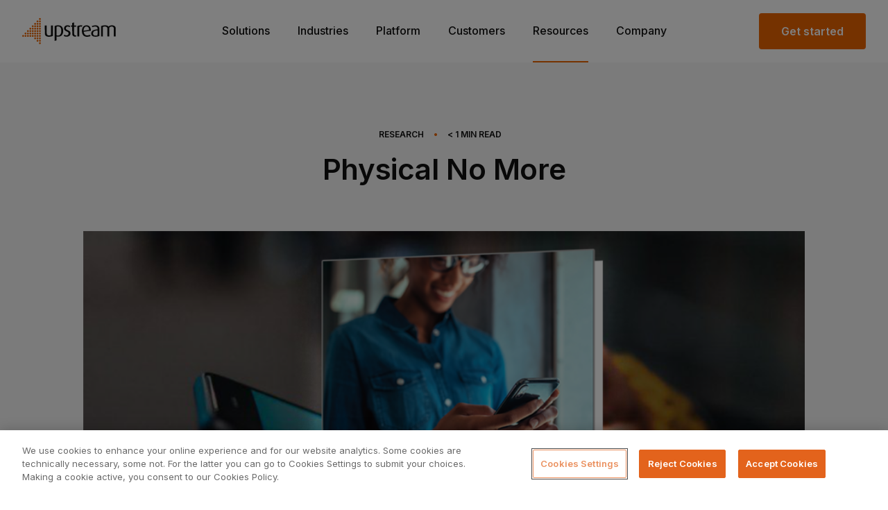

--- FILE ---
content_type: text/html; charset=UTF-8
request_url: https://www.upstreamsystems.com/pt-br/nao-e-mais-fisico/
body_size: 12465
content:
<!DOCTYPE html>
<html lang="pt-BR" class=" page-style-default ">

  <!--
  Made Together
  [https://together.agency]
  -->

  <head> <script type="text/javascript">if(!gform){document.addEventListener("gform_main_scripts_loaded",function(){gform.scriptsLoaded=!0}),window.addEventListener("DOMContentLoaded",function(){gform.domLoaded=!0});var gform={domLoaded:!1,scriptsLoaded:!1,initializeOnLoaded:function(o){gform.domLoaded&&gform.scriptsLoaded?o():!gform.domLoaded&&gform.scriptsLoaded?window.addEventListener("DOMContentLoaded",o):document.addEventListener("gform_main_scripts_loaded",o)},hooks:{action:{},filter:{}},addAction:function(o,n,r,t){gform.addHook("action",o,n,r,t)},addFilter:function(o,n,r,t){gform.addHook("filter",o,n,r,t)},doAction:function(o){gform.doHook("action",o,arguments)},applyFilters:function(o){return gform.doHook("filter",o,arguments)},removeAction:function(o,n){gform.removeHook("action",o,n)},removeFilter:function(o,n,r){gform.removeHook("filter",o,n,r)},addHook:function(o,n,r,t,i){null==gform.hooks[o][n]&&(gform.hooks[o][n]=[]);var e=gform.hooks[o][n];null==i&&(i=n+"_"+e.length),null==t&&(t=10),gform.hooks[o][n].push({tag:i,callable:r,priority:t})},doHook:function(o,n,r){if(r=Array.prototype.slice.call(r,1),null!=gform.hooks[o][n]){var t,i=gform.hooks[o][n];i.sort(function(o,n){return o.priority-n.priority});for(var e=0;e<i.length;e++)"function"!=typeof(t=i[e].callable)&&(t=window[t]),"action"==o?t.apply(null,r):r[0]=t.apply(null,r)}if("filter"==o)return r[0]},removeHook:function(o,n,r,t){if(null!=gform.hooks[o][n])for(var i=gform.hooks[o][n],e=i.length-1;0<=e;e--)null!=t&&t!=i[e].tag||null!=r&&r!=i[e].priority||i.splice(e,1)}}}</script>
    <meta charset="UTF-8">
    <meta name="viewport" content="width=device-width, initial-scale=1, maximum-scale=1">
    <meta http-equiv="X-UA-Compatible" content="IE=edge">

    
    
    <style>
      img.injectable {
        visibility: hidden;
      }
    </style>

    <link rel="preconnect" href="https://fonts.gstatic.com">
    <link href="https://fonts.googleapis.com/css2?family=Inter:wght@400;500;600&display=swap" rel="stylesheet">

    <link rel="apple-touch-icon" sizes="180x180" href="https://www.upstreamsystems.com/wp-content/themes/theme/dist/images/fav/apple-touch-icon.png?v=2">
    <link rel="icon" type="image/png" sizes="32x32" href="https://www.upstreamsystems.com/wp-content/themes/theme/dist/images/fav/favicon-32x32.png?v=2">
    <link rel="icon" type="image/png" sizes="16x16" href="https://www.upstreamsystems.com/wp-content/themes/theme/dist/images/fav/favicon-16x16.png?v=2">
    <link rel="manifest" href="https://www.upstreamsystems.com/wp-content/themes/theme/dist/images/fav/site.webmanifest">
    <link rel="mask-icon" href="https://www.upstreamsystems.com/wp-content/themes/theme/dist/images/fav/safari-pinned-tab.svg?v=2" color="#eb6400">
    <meta name="msapplication-TileColor" content="#000000">
    <meta name="theme-color" content="#ffffff">

    
    <link rel="stylesheet" href="https://www.upstreamsystems.com/wp-content/themes/theme/dist/webpack/styles.css?v=fc15496574522489ee469fbc89cb68fa6f3d3563">

          <!-- OneTrust Cookies Consent Notice start for www.upstreamsystems.com -->
      <script src="https://cdn.cookielaw.org/scripttemplates/otSDKStub.js" data-document-language="true" type="text/javascript" charset="UTF-8" data-domain-script="69bdbad8-a492-4824-a46e-fccd8d74cde7"></script>
      <script type="text/javascript">
        function OptanonWrapper() { }
      </script>
      <!-- OneTrust Cookies Consent Notice end for www.upstreamsystems.com -->
    
    
    <meta name='robots' content='index, follow, max-image-preview:large, max-snippet:-1, max-video-preview:-1' />
<link rel="alternate" hreflang="en" href="https://www.upstreamsystems.com/physical-no-more/" />
<link rel="alternate" hreflang="pt-br" href="https://www.upstreamsystems.com/pt-br/nao-e-mais-fisico/" />
<link rel="alternate" hreflang="x-default" href="https://www.upstreamsystems.com/physical-no-more/" />

	<!-- This site is optimized with the Yoast SEO plugin v18.9 - https://yoast.com/wordpress/plugins/seo/ -->
	<title>Não é mais físico - Upstream</title>
	<meta name="description" content="Um guia pós-Covid para operadoras." />
	<link rel="canonical" href="https://www.upstreamsystems.com/pt-br/nao-e-mais-fisico/" />
	<meta property="og:locale" content="pt_PT" />
	<meta property="og:type" content="article" />
	<meta property="og:title" content="Não é mais físico - Upstream" />
	<meta property="og:description" content="Um guia pós-Covid para operadoras." />
	<meta property="og:url" content="https://www.upstreamsystems.com/pt-br/nao-e-mais-fisico/" />
	<meta property="og:site_name" content="Upstream" />
	<meta property="article:published_time" content="2020-10-01T19:59:30+00:00" />
	<meta property="article:modified_time" content="2022-06-14T07:59:25+00:00" />
	<meta property="og:image" content="https://www.upstreamsystems.com/wp-content/uploads/2020/10/Shifting-to-Digital-Sales-Channels-for-MNOS-White-Paper-2020.png" />
	<meta property="og:image:width" content="1247" />
	<meta property="og:image:height" content="768" />
	<meta property="og:image:type" content="image/png" />
	<meta name="twitter:card" content="summary_large_image" />
	<script type="application/ld+json" class="yoast-schema-graph">{"@context":"https://schema.org","@graph":[{"@type":"Organization","@id":"https://www.upstreamsystems.com/#organization","name":"Upstream","url":"https://www.upstreamsystems.com/","sameAs":[],"logo":{"@type":"ImageObject","inLanguage":"pt-BR","@id":"https://www.upstreamsystems.com/#/schema/logo/image/","url":"https://www.upstreamsystems.com/wp-content/uploads/2021/07/brand.svg","contentUrl":"https://www.upstreamsystems.com/wp-content/uploads/2021/07/brand.svg","width":135,"height":38,"caption":"Upstream"},"image":{"@id":"https://www.upstreamsystems.com/#/schema/logo/image/"}},{"@type":"WebSite","@id":"https://www.upstreamsystems.com/#website","url":"https://www.upstreamsystems.com/","name":"Upstream","description":"The leading martech company","publisher":{"@id":"https://www.upstreamsystems.com/#organization"},"potentialAction":[{"@type":"SearchAction","target":{"@type":"EntryPoint","urlTemplate":"https://www.upstreamsystems.com/?s={search_term_string}"},"query-input":"required name=search_term_string"}],"inLanguage":"pt-BR"},{"@type":"ImageObject","inLanguage":"pt-BR","@id":"https://www.upstreamsystems.com/pt-br/nao-e-mais-fisico/#primaryimage","url":"https://www.upstreamsystems.com/wp-content/uploads/2020/10/Shifting-to-Digital-Sales-Channels-for-MNOS-White-Paper-2020.png","contentUrl":"https://www.upstreamsystems.com/wp-content/uploads/2020/10/Shifting-to-Digital-Sales-Channels-for-MNOS-White-Paper-2020.png","width":1247,"height":768},{"@type":"WebPage","@id":"https://www.upstreamsystems.com/pt-br/nao-e-mais-fisico/#webpage","url":"https://www.upstreamsystems.com/pt-br/nao-e-mais-fisico/","name":"Não é mais físico - Upstream","isPartOf":{"@id":"https://www.upstreamsystems.com/#website"},"primaryImageOfPage":{"@id":"https://www.upstreamsystems.com/pt-br/nao-e-mais-fisico/#primaryimage"},"datePublished":"2020-10-01T19:59:30+00:00","dateModified":"2022-06-14T07:59:25+00:00","description":"Um guia pós-Covid para operadoras.","breadcrumb":{"@id":"https://www.upstreamsystems.com/pt-br/nao-e-mais-fisico/#breadcrumb"},"inLanguage":"pt-BR","potentialAction":[{"@type":"ReadAction","target":["https://www.upstreamsystems.com/pt-br/nao-e-mais-fisico/"]}]},{"@type":"BreadcrumbList","@id":"https://www.upstreamsystems.com/pt-br/nao-e-mais-fisico/#breadcrumb","itemListElement":[{"@type":"ListItem","position":1,"name":"Home","item":"https://www.upstreamsystems.com/pt-br/"},{"@type":"ListItem","position":2,"name":"Não é mais físico"}]},{"@type":"Article","@id":"https://www.upstreamsystems.com/pt-br/nao-e-mais-fisico/#article","isPartOf":{"@id":"https://www.upstreamsystems.com/pt-br/nao-e-mais-fisico/#webpage"},"author":{"@id":"https://www.upstreamsystems.com/#/schema/person/43c126c59852ffaf499d1c7a38018d5d"},"headline":"Não é mais físico","datePublished":"2020-10-01T19:59:30+00:00","dateModified":"2022-06-14T07:59:25+00:00","mainEntityOfPage":{"@id":"https://www.upstreamsystems.com/pt-br/nao-e-mais-fisico/#webpage"},"wordCount":5,"commentCount":0,"publisher":{"@id":"https://www.upstreamsystems.com/#organization"},"image":{"@id":"https://www.upstreamsystems.com/pt-br/nao-e-mais-fisico/#primaryimage"},"thumbnailUrl":"https://www.upstreamsystems.com/wp-content/uploads/2020/10/Shifting-to-Digital-Sales-Channels-for-MNOS-White-Paper-2020.png","articleSection":["Pesquisas"],"inLanguage":"pt-BR","potentialAction":[{"@type":"CommentAction","name":"Comment","target":["https://www.upstreamsystems.com/pt-br/nao-e-mais-fisico/#respond"]}]},{"@type":"Person","@id":"https://www.upstreamsystems.com/#/schema/person/43c126c59852ffaf499d1c7a38018d5d","name":"Stavros Markoulakis","image":{"@type":"ImageObject","inLanguage":"pt-BR","@id":"https://www.upstreamsystems.com/#/schema/person/image/","url":"https://secure.gravatar.com/avatar/15177b1cde1288080357aff886ebee7e?s=96&d=mm&r=g","contentUrl":"https://secure.gravatar.com/avatar/15177b1cde1288080357aff886ebee7e?s=96&d=mm&r=g","caption":"Stavros Markoulakis"}}]}</script>
	<!-- / Yoast SEO plugin. -->


<link rel='dns-prefetch' href='//js.hs-scripts.com' />
<link rel='dns-prefetch' href='//s.w.org' />
<link rel="alternate" type="application/rss+xml" title="Upstream &raquo; Não é mais físico Comments Feed" href="https://www.upstreamsystems.com/pt-br/nao-e-mais-fisico/feed/" />
<style id='safe-svg-svg-icon-style-inline-css' type='text/css'>
.safe-svg-cover{text-align:center}.safe-svg-cover .safe-svg-inside{display:inline-block;max-width:100%}.safe-svg-cover svg{height:100%;max-height:100%;max-width:100%;width:100%}

</style>
<script type='text/javascript' src='https://www.upstreamsystems.com/wp-includes/js/jquery/jquery.min.js?ver=3.6.0' id='jquery-core-js'></script>
<script type='text/javascript' src='https://www.upstreamsystems.com/wp-includes/js/jquery/jquery-migrate.min.js?ver=3.3.2' id='jquery-migrate-js'></script>
<script type='text/javascript' id='wpml-cookie-js-extra'>
/* <![CDATA[ */
var wpml_cookies = {"wp-wpml_current_language":{"value":"pt-br","expires":1,"path":"\/"}};
var wpml_cookies = {"wp-wpml_current_language":{"value":"pt-br","expires":1,"path":"\/"}};
/* ]]> */
</script>
<script type='text/javascript' src='https://www.upstreamsystems.com/wp-content/plugins/sitepress-multilingual-cms/res/js/cookies/language-cookie.js?ver=4.5.6' id='wpml-cookie-js'></script>
<script type='text/javascript' id='wpml-browser-redirect-js-extra'>
/* <![CDATA[ */
var wpml_browser_redirect_params = {"pageLanguage":"pt-br","languageUrls":{"en-us":"https:\/\/www.upstreamsystems.com\/physical-no-more\/","en":"https:\/\/www.upstreamsystems.com\/physical-no-more\/","pt-br":"https:\/\/www.upstreamsystems.com\/pt-br\/nao-e-mais-fisico\/"},"cookie":{"name":"_icl_visitor_lang_js","domain":"www.upstreamsystems.com","path":"\/","expiration":24}};
/* ]]> */
</script>
<script type='text/javascript' src='https://www.upstreamsystems.com/wp-content/plugins/sitepress-multilingual-cms/dist/js/browser-redirect/app.js?ver=4.5.6' id='wpml-browser-redirect-js'></script>
<link rel="https://api.w.org/" href="https://www.upstreamsystems.com/pt-br/wp-json/" /><link rel="alternate" type="application/json" href="https://www.upstreamsystems.com/pt-br/wp-json/wp/v2/posts/6664" /><link rel="alternate" type="application/json+oembed" href="https://www.upstreamsystems.com/pt-br/wp-json/oembed/1.0/embed?url=https%3A%2F%2Fwww.upstreamsystems.com%2Fpt-br%2Fnao-e-mais-fisico%2F" />
<link rel="alternate" type="text/xml+oembed" href="https://www.upstreamsystems.com/pt-br/wp-json/oembed/1.0/embed?url=https%3A%2F%2Fwww.upstreamsystems.com%2Fpt-br%2Fnao-e-mais-fisico%2F&#038;format=xml" />
<meta name="generator" content="WPML ver:4.5.6 stt:1,42;" />
			<!-- DO NOT COPY THIS SNIPPET! Start of Page Analytics Tracking for HubSpot WordPress plugin v8.11.11-->
			<script type="text/javascript">
				var _hsq = _hsq || [];
				_hsq.push(["setContentId", "blog-post"]);
			</script>
			<!-- DO NOT COPY THIS SNIPPET! End of Page Analytics Tracking for HubSpot WordPress plugin -->
						<script>
				(function() {
					var hbspt = window.hbspt = window.hbspt || {};
					hbspt.forms = hbspt.forms || {};
					hbspt._wpFormsQueue = [];
					hbspt.enqueueForm = function(formDef) {
						if (hbspt.forms && hbspt.forms.create) {
							hbspt.forms.create(formDef);
						} else {
							hbspt._wpFormsQueue.push(formDef);
						}
					};
					if (!window.hbspt.forms.create) {
						Object.defineProperty(window.hbspt.forms, 'create', {
							configurable: true,
							get: function() {
								return hbspt._wpCreateForm;
							},
							set: function(value) {
								hbspt._wpCreateForm = value;
								while (hbspt._wpFormsQueue.length) {
									var formDef = hbspt._wpFormsQueue.shift();
									if (!document.currentScript) {
										var formScriptId = 'leadin-forms-v2-js';
										hubspot.utils.currentScript = document.getElementById(formScriptId);
									}
									hbspt._wpCreateForm.call(hbspt.forms, formDef);
								}
							},
						});
					}
				})();
			</script>
		<script type="text/javascript">
//<![CDATA[
var themosis = {
ajaxurl: 'https://www.upstreamsystems.com/wp-admin/admin-ajax.php',
};
//]]>
</script>

    <!-- Google Tag Manager -->
    <script>
    (function(w,d,s,l,i){w[l]=w[l]||[];w[l].push({'gtm.start':
    new Date().getTime(),event:'gtm.js'});var f=d.getElementsByTagName(s)[0],
    j=d.createElement(s),dl=l!='dataLayer'?'&l='+l:'';j.async=true;j.src=
    'https://www.googletagmanager.com/gtm.js?id='+i+dl;f.parentNode.insertBefore(j,f);
    })(window,document,'script','dataLayer','GTM-KNM6SP');
    </script>
    <!-- End Google Tag Manager -->

    <script type='text/javascript' src='https://platform-api.sharethis.com/js/sharethis.js#property=60bf3fbfde87ea0011bf925e&product=sop' async="true" defer="true"></script>
  </head>

  <body class=" page--physical-ebook post-template post-template-physical-ebook single single-post postid-6664 single-format-standard title--nao-e-mais-fisico    w-full font-default text-lg text-default antialiased">

          <header
  class="header flex items-center md:items-stretch justify-center ">
  <div
    class="flex items-center justify-between w-full h-auto px-0 sm:px-8 md:px-8 lg:px-8 block-container type-header">
    <div class="flex lg:w-3/12">
      <a href="https://www.upstreamsystems.com/pt-br/" id="brand"
        class="relative left-4 md:left-8 lg:left-0 z-50  "></a>
    </div>
    <nav class="justify-center header__nav ff-heading lg:w-1/2 lg:flex">
  <div class="fixed left-0 z-40 items-end hidden w-full h-full px-6 pt-6 mt-1 border-t header__nav__inner lg:pb-0 pb-30 lg:h-full lg:flex md:mt-0 header__nav__container top-16 md:top-26 md:px-10 lg:px-0 md:pt-8 lg:pt-0 lg:block lg:w-auto border-secondary-100 lg:border-0 lg:static">

          <li class="header__nav__item list-none inline-block w-full lg:w-auto lg:mt-2 mb-10 lg:mb-0 lg:px-5  has-sub-menu  ">
        <a href="https://www.upstreamsystems.com/pt-br/solucoes/" class="nav--solucoes post-type--page  top-level-link w-full lg:w-auto text-xl lg:text-base text-link font-medium border-b-2 border-transparent lg:hover:border-primary   lg:pb-8 relative">Soluções</a>
                                    <ul class="w-full lg:shadow lg:absolute left-0 lg:flex lg:flex-row lg:justify-between    sub-menu sub-menu-- nav--solucoes post-type--page  lg:border-t lg:border-secondary-100 z-10  bg-white ">
                <div class="w-full sub-menu__container lg:pt-10">
                  <div class="block-container">
                    <div class="flex flex-col pl-1 lg:grid  lg:grid-cols-3  sub-menu__inner lg:flex-row lg:justify-between md:pl-0 lg:px-5 lg:mb-10">
                                                  <li class="header__nav__item lg:col-span-1 list-none pt-5 lg:pt-6 lg:px-10 lg:pr-20 lg:first:px-15 lg:first:pl-0 lg:last:pr-0 lg:border-r-2 lg:border-dotted lg:border-secondary-100 lg:last:border-0 hover:opacity-75 transition  nav--solucoes post-type--page ">
                            <a href="https://www.upstreamsystems.com/pt-br/solucoes/" class="nav--solucoes post-type--page   has-description   flex flex-row lg:block">
                              <div class="contains-icon lg:mb-9 mr-7 lg:mr-0">
                                                                  <div class="w-10 h-10">
                                    <img width="40" height="40" src="https://www.upstreamsystems.com/wp-content/uploads/2021/05/upstream_arrow.svg" class="attachment-full size-full pointer-events-none" alt="" loading="lazy" role="" />                                  </div>
                                                              </div>

                              <div class="mt-1 font-semibold prose prose-xl lg:mt-0 "><p>Visão Geral</p></div>
                              <div class="hidden mt-1 prose prose-lg font-regular lg:block "><p>Maximizamos os leads, crescemos a sua base de contatos e aumentamos as vendas em todos os canais mobile possíveis.</p></div>
                            </a>
                          </li>
                                                  <li class="header__nav__item lg:col-span-1 list-none pt-5 lg:pt-6 lg:px-10 lg:pr-20 lg:first:px-15 lg:first:pl-0 lg:last:pr-0 lg:border-r-2 lg:border-dotted lg:border-secondary-100 lg:last:border-0 hover:opacity-75 transition  nav--o-metodo-upstream post-type--page ">
                            <a href="https://www.upstreamsystems.com/pt-br/o-metodo-upstream/" class="nav--o-metodo-upstream post-type--page   has-description   flex flex-row lg:block">
                              <div class="contains-icon lg:mb-9 mr-7 lg:mr-0">
                                                                  <div class="w-10 h-10">
                                    <img width="40" height="40" src="https://www.upstreamsystems.com/wp-content/uploads/2021/05/grow.svg" class="attachment-full size-full pointer-events-none" alt="" loading="lazy" role="" />                                  </div>
                                                              </div>

                              <div class="mt-1 font-semibold prose prose-xl lg:mt-0 "><p>Método</p></div>
                              <div class="hidden mt-1 prose prose-lg font-regular lg:block "><p>Promovemos aquisições, taxas de sucesso e ROI, permitindo conexões mais profundas com sua marca.</p></div>
                            </a>
                          </li>
                                            </div>
                  </div>
                </div>
              </ul>
                            </li>
          <li class="header__nav__item list-none inline-block w-full lg:w-auto lg:mt-2 mb-10 lg:mb-0 lg:px-5  has-sub-menu  ">
        <a href="#" class="nav--segmentos post-type--nav_menu_item industries top-level-link w-full lg:w-auto text-xl lg:text-base text-link font-medium border-b-2 border-transparent lg:hover:border-primary   lg:pb-8 relative">Segmentos</a>
                      <ul class="w-full lg:shadow lg:absolute left-0 lg:flex lg:flex-row lg:justify-between sub-menu sub-menu-- nav--segmentos post-type--nav_menu_item industries lg:border-t lg:border-secondary-100 z-10  bg-white ">
  <div class="w-full sub-menu__container lg:pt-6">
    <div class="block-container" style="max-width:1350px;">
      <div class="flex flex-col pl-1 lg:grid lg:grid-cols-3 sub-menu__inner lg:flex-row lg:justify-between md:pl-0 lg:px-5 lg:mb-10">
        
        <div class="lg:col-span-2 lg:border-r-2 lg:border-dotted lg:border-secondary-100 pr-10 pt-5 lg:pt-0">
          <div class="hidden lg:block font-semibold mb-5 pb-5" style="font-size:20px; border-bottom:2px dotted rgba(229, 231, 235, 1);color:#374151">
            E-commerce
          </div>
                      <li class="industry-sub-item  header__nav__item list-none hover:opacity-75 transition nav--ecommerce post-type--page ">
              <a href="https://www.upstreamsystems.com/pt-br/ecommerce/" class="flex nav--ecommerce post-type--page   has-description  ">
                <div class="contains-icon mr-6"><div class="w-10 h-10"><img width="46" height="47" src="https://www.upstreamsystems.com/wp-content/uploads/2023/02/ecom-ov.svg" class="attachment-full size-full pointer-events-none" alt="" loading="lazy" role="" /></div></div>
                <div class="flex-auto flex flex-col justify-center lg:block">
                  <div class="font-semibold prose prose-xl lg:mt-0 "><p>E-commerce</p></div>
                  <div class="hidden mt-0 prose prose-lg font-regular lg:block "><p>Saiba mais sobre nossas soluções de mobile marketing para e-commerce</p></div>
                </div>
              </a>
            </li>
                      <li class="industry-sub-item  header__nav__item list-none hover:opacity-75 transition nav--ecommerce-solutions post-type--page ">
              <a href="https://www.upstreamsystems.com/pt-br/ecommerce-solutions/" class="flex nav--ecommerce-solutions post-type--page   has-description  ">
                <div class="contains-icon mr-6"><div class="w-10 h-10"><img width="46" height="46" src="https://www.upstreamsystems.com/wp-content/uploads/2023/02/ecomsol.svg" class="attachment-full size-full pointer-events-none" alt="" loading="lazy" role="" /></div></div>
                <div class="flex-auto flex flex-col justify-center lg:block">
                  <div class="font-semibold prose prose-xl lg:mt-0 "><p>Soluções para e-commerce</p></div>
                  <div class="hidden mt-0 prose prose-lg font-regular lg:block "><p>Aquisição de clientes, automatização, envio de mensagens em massa, e mais.</p></div>
                </div>
              </a>
            </li>
                      <li class="industry-sub-item  lg:hidden  header__nav__item list-none hover:opacity-75 transition nav--operadoras-de-telefonia-celular post-type--page ">
              <a href="https://www.upstreamsystems.com/pt-br/operadoras-de-telefonia-celular/" class="flex nav--operadoras-de-telefonia-celular post-type--page   has-description  ">
                <div class="contains-icon mr-6"><div class="w-10 h-10"><img width="40" height="40" src="https://www.upstreamsystems.com/wp-content/uploads/2021/05/SIM.svg" class="attachment-full size-full pointer-events-none" alt="" loading="lazy" role="" /></div></div>
                <div class="flex-auto flex flex-col justify-center lg:block">
                  <div class="font-semibold prose prose-xl lg:mt-0 "><p>Operadoras de Telefonia Celular</p></div>
                  <div class="hidden mt-0 prose prose-lg font-regular lg:block "><p>Criamos jornadas de usuários convincentes e multicanais que desafiam as expectativas e aumentam as receitas.</p></div>
                </div>
              </a>
            </li>
                  </div>

        <div class="hidden lg:flex flex-col justify-center">
          <li class="header__nav__item list-none hover:opacity-75 transition p-6 pl-10 nav--operadoras-de-telefonia-celular post-type--page " >
            <a href="https://www.upstreamsystems.com/pt-br/operadoras-de-telefonia-celular/" class="block nav--operadoras-de-telefonia-celular post-type--page   has-description  ">
              <div class="contains-icon mb-3 mr-6"><div class="w-10 h-10"><img width="40" height="40" src="https://www.upstreamsystems.com/wp-content/uploads/2021/05/SIM.svg" class="attachment-full size-full pointer-events-none" alt="" loading="lazy" role="" /></div></div>
              <div class="flex-auto">
                <div class="font-semibold prose prose-xl lg:mt-0 "><p>Operadoras de Telefonia Celular</p></div>
                <div style="max-width:290px;" class="hidden mt-1 prose prose-lg font-regular lg:block "><p>Criamos jornadas de usuários convincentes e multicanais que desafiam as expectativas e aumentam as receitas.</p></div>
              </div>
            </a>
          </li>
        </div>
      </div>
    </div>
  </div>
</ul>
                </li>
          <li class="header__nav__item list-none inline-block w-full lg:w-auto lg:mt-2 mb-10 lg:mb-0 lg:px-5  ">
        <a href="https://www.upstreamsystems.com/pt-br/plataforma/" class="nav--plataforma post-type--page  top-level-link w-full lg:w-auto text-xl lg:text-base text-link font-medium border-b-2 border-transparent lg:hover:border-primary   lg:pb-8 relative">Plataforma</a>
                </li>
          <li class="header__nav__item list-none inline-block w-full lg:w-auto lg:mt-2 mb-10 lg:mb-0 lg:px-5  ">
        <a href="https://www.upstreamsystems.com/pt-br/customers/" class="nav--customers post-type--page  top-level-link w-full lg:w-auto text-xl lg:text-base text-link font-medium border-b-2 border-transparent lg:hover:border-primary   lg:pb-8 relative">Clientes</a>
                </li>
          <li class="header__nav__item list-none inline-block w-full lg:w-auto lg:mt-2 mb-10 lg:mb-0 lg:px-5  ">
        <a href="https://www.upstreamsystems.com/pt-br/recursos/" class="nav--recursos post-type--page  top-level-link w-full lg:w-auto text-xl lg:text-base text-link font-medium border-b-2 border-transparent lg:hover:border-primary   lg:pb-8 relative">Recursos</a>
                </li>
          <li class="header__nav__item list-none inline-block w-full lg:w-auto lg:mt-2 mb-10 lg:mb-0 lg:px-5  has-sub-menu  ">
        <a href="/pt-br/about/" class="nav--company-2 post-type--nav_menu_item  top-level-link w-full lg:w-auto text-xl lg:text-base text-link font-medium border-b-2 border-transparent lg:hover:border-primary   lg:pb-8 relative">Empresa</a>
                                    <ul class="w-full lg:shadow lg:absolute left-0 lg:flex lg:flex-row lg:justify-between    sub-menu sub-menu-- nav--company-2 post-type--nav_menu_item  lg:border-t lg:border-secondary-100 z-10  bg-white ">
                <div class="w-full sub-menu__container lg:pt-10">
                  <div class="block-container">
                    <div class="flex flex-col pl-1 lg:grid  lg:grid-cols-4  sub-menu__inner lg:flex-row lg:justify-between md:pl-0 lg:px-5 lg:mb-10">
                                                  <li class="header__nav__item lg:col-span-1 list-none pt-5 lg:pt-6 lg:px-10 lg:pr-20 lg:first:px-15 lg:first:pl-0 lg:last:pr-0 lg:border-r-2 lg:border-dotted lg:border-secondary-100 lg:last:border-0 hover:opacity-75 transition  nav--about post-type--page ">
                            <a href="https://www.upstreamsystems.com/pt-br/about/" class="nav--about post-type--page   has-description   flex flex-row lg:block">
                              <div class="contains-icon lg:mb-9 mr-7 lg:mr-0">
                                                                  <div class="w-10 h-10">
                                    <img width="40" height="40" src="https://www.upstreamsystems.com/wp-content/uploads/2021/07/about.svg" class="attachment-full size-full pointer-events-none" alt="" loading="lazy" role="" />                                  </div>
                                                              </div>

                              <div class="mt-1 font-semibold prose prose-xl lg:mt-0 "><p>Quem somos</p></div>
                              <div class="hidden mt-1 prose prose-lg font-regular lg:block "><p>Conheça a equipe por trás da próxima geração de engajamento e aquisições digitais.</p></div>
                            </a>
                          </li>
                                                  <li class="header__nav__item lg:col-span-1 list-none pt-5 lg:pt-6 lg:px-10 lg:pr-20 lg:first:px-15 lg:first:pl-0 lg:last:pr-0 lg:border-r-2 lg:border-dotted lg:border-secondary-100 lg:last:border-0 hover:opacity-75 transition  nav--imprensa post-type--page ">
                            <a href="https://www.upstreamsystems.com/pt-br/imprensa/" class="nav--imprensa post-type--page   has-description   flex flex-row lg:block">
                              <div class="contains-icon lg:mb-9 mr-7 lg:mr-0">
                                                                  <div class="w-10 h-10">
                                    <img width="40" height="40" src="https://www.upstreamsystems.com/wp-content/uploads/2021/07/press.svg" class="attachment-full size-full pointer-events-none" alt="" loading="lazy" role="" />                                  </div>
                                                              </div>

                              <div class="mt-1 font-semibold prose prose-xl lg:mt-0 "><p>Imprensa</p></div>
                              <div class="hidden mt-1 prose prose-lg font-regular lg:block "><p>Confira nossas últimas notícias e insights.</p></div>
                            </a>
                          </li>
                                                  <li class="header__nav__item lg:col-span-1 list-none pt-5 lg:pt-6 lg:px-10 lg:pr-20 lg:first:px-15 lg:first:pl-0 lg:last:pr-0 lg:border-r-2 lg:border-dotted lg:border-secondary-100 lg:last:border-0 hover:opacity-75 transition  nav--trabalhe-conosco post-type--page ">
                            <a href="https://www.upstreamsystems.com/pt-br/trabalhe-conosco/" class="nav--trabalhe-conosco post-type--page   has-description   flex flex-row lg:block">
                              <div class="contains-icon lg:mb-9 mr-7 lg:mr-0">
                                                                  <div class="w-10 h-10">
                                    <img width="40" height="40" src="https://www.upstreamsystems.com/wp-content/uploads/2021/07/careers.svg" class="attachment-full size-full pointer-events-none" alt="" loading="lazy" role="" />                                  </div>
                                                              </div>

                              <div class="mt-1 font-semibold prose prose-xl lg:mt-0 "><p>Trabalhe conosco</p></div>
                              <div class="hidden mt-1 prose prose-lg font-regular lg:block "><p>Junte-se a uma equipe visionária no centro do engajamento mobile.</p></div>
                            </a>
                          </li>
                                                  <li class="header__nav__item lg:col-span-1 list-none pt-5 lg:pt-6 lg:px-10 lg:pr-20 lg:first:px-15 lg:first:pl-0 lg:last:pr-0 lg:border-r-2 lg:border-dotted lg:border-secondary-100 lg:last:border-0 hover:opacity-75 transition  nav--entre-em-contato-conosco post-type--page ">
                            <a href="https://www.upstreamsystems.com/pt-br/entre-em-contato-conosco/" class="nav--entre-em-contato-conosco post-type--page   has-description   flex flex-row lg:block">
                              <div class="contains-icon lg:mb-9 mr-7 lg:mr-0">
                                                                  <div class="w-10 h-10">
                                    <img width="41" height="40" src="https://www.upstreamsystems.com/wp-content/uploads/2021/07/contact.svg" class="attachment-full size-full pointer-events-none" alt="" loading="lazy" role="" />                                  </div>
                                                              </div>

                              <div class="mt-1 font-semibold prose prose-xl lg:mt-0 "><p>Fale conosco</p></div>
                              <div class="hidden mt-1 prose prose-lg font-regular lg:block "><p>Estamos aqui para responder quaisquer perguntas que você possa ter sobre a Upstream.</p></div>
                            </a>
                          </li>
                                            </div>
                  </div>
                </div>
              </ul>
                            </li>
    
    <a href="https://www.upstreamsystems.com/pt-br/comece-agora/" class="inline-block w-full mt-3 text-center btn lg:hidden">Comece já</a>

  </div>
</nav>

<div class="fixed z-10 -mt-1 main-nav-toggle tg-hamburger-outer md:-mt-2 right-4 md:right-10 lg:hidden lg:relative">
  <button class="flex justify-center w-10 h-10 rounded-full tg-hamburger false bg-primary" type="button"><div><span></span><span></span><span></span></div></button>
</div>

<div class="flex justify-end lg:w-3/12">
  <a href="https://www.upstreamsystems.com/pt-br/comece-agora/" id="get-started" class="hidden get-started btn lg:block"><span>Comece já</span></a>
</div>
  </div>

  
</header>

      <main class="content remodal-bg ">
        <section class="pb-8 mb-0 article-banner bg-offWhite pt-14 lg:pt-24 lg:pb-0">
	<div class="block-container">
		<div class="lg:text-center md:px-20">
			<div class="mx-auto">
				<ul class="flex items-center mb-4 text-xs font-semibold uppercase list-horz lg:justify-center">

											<li class="pr-3">Pesquisas</li>
										<li class="pr-3 text-primary">•</li>
					<li class="pr-3"><span class="span-reading-time rt-reading-time"><span class="rt-label rt-prefix"></span> <span class="rt-time"> &lt; 1</span> <span class="rt-label rt-postfix">min de leitura</span></span></li>
										<li class="pr-3 text-primary">•</li>
					<li>Outubro 1, 2020</li>
									</ul>
				<div class="pb-8 base:pb-16">
					<h1 class="max-w-2xl u-h2 lg:mx-auto">Não é mais físico</h1>
										<p class="mt-3 text-base prose lg:mx-auto">Por <span class="font-bold"> </span></p>
									</div>
			</div>
												<picture class="w-full img-w-full">
						<img width="918" height="565" src="https://www.upstreamsystems.com/wp-content/uploads/2020/10/Shifting-to-Digital-Sales-Channels-for-MNOS-White-Paper-2020-918x565.png" class="attachment-single-article size-single-article pointer-events-none" alt="" loading="lazy" srcset="https://www.upstreamsystems.com/wp-content/uploads/2020/10/Shifting-to-Digital-Sales-Channels-for-MNOS-White-Paper-2020-918x565.png 918w, https://www.upstreamsystems.com/wp-content/uploads/2020/10/Shifting-to-Digital-Sales-Channels-for-MNOS-White-Paper-2020-300x185.png 300w, https://www.upstreamsystems.com/wp-content/uploads/2020/10/Shifting-to-Digital-Sales-Channels-for-MNOS-White-Paper-2020-1024x631.png 1024w, https://www.upstreamsystems.com/wp-content/uploads/2020/10/Shifting-to-Digital-Sales-Channels-for-MNOS-White-Paper-2020-768x473.png 768w, https://www.upstreamsystems.com/wp-content/uploads/2020/10/Shifting-to-Digital-Sales-Channels-for-MNOS-White-Paper-2020-150x92.png 150w, https://www.upstreamsystems.com/wp-content/uploads/2020/10/Shifting-to-Digital-Sales-Channels-for-MNOS-White-Paper-2020-600x370.png 600w, https://www.upstreamsystems.com/wp-content/uploads/2020/10/Shifting-to-Digital-Sales-Channels-for-MNOS-White-Paper-2020-900x554.png 900w, https://www.upstreamsystems.com/wp-content/uploads/2020/10/Shifting-to-Digital-Sales-Channels-for-MNOS-White-Paper-2020-1200x739.png 1200w, https://www.upstreamsystems.com/wp-content/uploads/2020/10/Shifting-to-Digital-Sales-Channels-for-MNOS-White-Paper-2020-78x48.png 78w, https://www.upstreamsystems.com/wp-content/uploads/2020/10/Shifting-to-Digital-Sales-Channels-for-MNOS-White-Paper-2020.png 1247w" sizes="(max-width: 918px) 100vw, 918px" />					</picture>
									</div>
	</div>
</section>


        <section class="my-20 md:my-30">
        <div class="flex justify-center block-container">
          <div class="flex flex-col items-center">
            <div class="mb-10 u-h2">
              Não é Mais Físico
            </div>
            <div class="max-w-lg mb-12 text-center">
              <p>O mundo inteiro se tornou digital; trabalhar, aprender, se divertir, comprar é tudo feito on-line, mais do que nunca. </p>

            </div>
            <div class="flex flex-wrap -ml-24 ">
              <div class="w-full pl-24 sm:w-1/2">
                <div class="flex flex-col items-end max-w-[13rem] text-right mx-auto">
                  <div class="opacity-50 u-h2 text-65">
                    -90%
                  </div>
                  <p class="text-22">
                    de visitas a lojas devido à covid-19
                  </p>
                  <div class="transform rotate-[205deg] mt-6 ">
                    <img
                      src="/wp-content/themes/theme/dist/images/resources/arrow-orange.png"
                      alt="arrow orange">
                  </div>
                </div>
              </div>
              <div class="w-full pl-24 mt-16 sm:w-1/2 sm:mt-0">
                <div class="flex flex-col items-start max-w-[13rem] mx-auto">
                  <div class="opacity-50 u-h2 text-65">
                    +50%
                  </div>
                  <p class="text-22">
                    de compras no celular do que na loja
                  </p>
                  <div class="mt-6">
                    <img src="/wp-content/themes/theme/dist/images/resources/heads.png" alt="">
                  </div>
                </div>
              </div>
            </div>
          </div>
        </div>
      </section>
    
        <section class="mt-20 lg:mt-30 !mb-0">
        <div class="py-20 bg-offWhite md:py-9">
          <div class="flex justify-center block-container">
            <div class="max-w-3xl mx-auto">
              <div class="flex flex-wrap items-end -ml-20">
                <div class="w-full pl-20 md:w-1/3">
                  <div class="flex flex-col items-end text-right">
                    <div class="mb-3 transform rotate-180 ">
                      <img src="/wp-content/themes/theme/dist/images/resources/arrow-orange.png" alt="arrow orange">
                    </div>
                    <div class="opacity-50 u-h2 text-65">
                      92%
                    </div>
                    <p class="text-22">
                      de aumento das vendas e consultas online
                    </p>
                  </div>
                </div>
                <div class="w-full pl-20 mt-16 md:w-2/3 md:mt-0">
                  <div class="md:max-w-[500px]">
                    <div class="mb-5 u-h6 text-[24px]">
                      O lockdown forçou o fechamento de lojas físicas e alguns centros de atendimento telefônico.
                    </div>
                    <p>Os consumidores têm sido empurrados para o digital e o comércio eletrônico. Muitos não voltarão às transações físicas como faziam antes.</p>

                  </div>
                </div>
              </div>
            </div>
          </div>
        </div>
      </section>
    
        <section class="mb-20 lg:mb-30">
        <div class="py-20 bg-secondary">
          <div class="block-container">
            <div class="flex flex-col">
              <div class="max-w-sm mx-auto mb-10 text-center md:max-w-2xl">
                <h2 data-aos="fadeInUp" data-aos-delay="50" class="mb-4 text-white u-h2">Voltar-se para a venda digital não é o futuro. É o presente. Quer ver como?</h2>
              </div>
              <div class="max-w-md mx-auto">
                <a data-aos="fadeInUp" data-aos-delay="150" href="#download" class="btn type-small aos-init aos-animate">BAIXAR O DOCUMENTO</a>
              </div>
            </div>
          </div>
        </div>
      </section>
    
        <section class="my-20 lg:my-30">
        <div class="block-container">
          <div class="flex flex-wrap items-center -ml-12">
            <div class="w-full pl-12 md:w-1/2">
              <div class="uppercase u-h4">
                AS VENDAS DIGITAIS SÃO UMA OBRIGAÇÃO PARA AS OPERADORAS NAS ECONOMIAS EM DESENVOLVIMENTO
              </div>
            </div>
            <div class="w-full pl-12 mt-16 md:w-1/2 md:mt-0">
              <div class="flex flex-col">
                <div class="mb-4 border-l-2 border-primary">
                  <p class="pl-4 md:text-22">
                    A demanda por dados móveis está impulsionando as vendas pós-pagas. E cresce a cada dia.
                  </p>
                </div>
                <div class="mb-4 border-l-2 border-primary">
                  <p class="pl-4 md:text-22">
                    O mercado de telefonia celular é em sua maioria um mercado pré-pago, onde os clientes gastam menos e são menos fiéis.
                  </p>
                </div>
                <div class="border-l-2 border-primary">
                  <p class="pl-4 md:text-22">
                    Ainda há milhões de clientes sem conexão esperando para comprar um celular e se cadastrar.
                  </p>
                </div>
              </div>
            </div>
          </div>
        </div>
      </section>
    
              <section class="my-20 lg:my-30">
        <div class="py-20 bg-secondary">
          <div class="block-container">
            <div class="mb-10 text-white u-h2 text-45">
              Como devem responder as operadoras?
            </div>
            <div class="flex flex-wrap items-end mb-16 -ml-12 ebook-accordion ">
              <div class="w-full pl-12 md:w-1/2">
                <div class="flex-col text-white uppercase u-h6">
                                      <a data-toggle-num="0" id="heading0" href="#content-0" class="flex p-3 mb-2 accordionItemHeading accordion-toggle   active ">
                      <span class="mr-6 "> 01</span>
                      Apostar tudo em multicanais
                    </a>
                                      <a data-toggle-num="1" id="heading1" href="#content-1" class="flex p-3 mb-2 accordionItemHeading accordion-toggle  ">
                      <span class="mr-6 "> 02</span>
                      Desenvolver campanhas pró-ativas e personalizadas
                    </a>
                                      <a data-toggle-num="2" id="heading2" href="#content-2" class="flex p-3 mb-2 accordionItemHeading accordion-toggle  ">
                      <span class="mr-6 "> 03</span>
                      Simplificar as jornadas digitais do cliente
                    </a>
                                  </div>
              </div>
              <div class="w-full pl-12 mt-10 text-white md:w-1/2 md:mt-0">
                <div class="flex flex-col">
                                      <div id="content-0" class="accordionItem open accordion-content  active  ">
                      <div class="mb-3 u-h4">Apostar tudo em multicanais</div>
                      <p>
                        Nossas campanhas de vendas digitais são implementadas em canais offline das operadoras como SatPush, IVR interativo, Menus SIM, Verificação de saldo e USSD para canais online como o site e aplicativo da operadora, portais cativos e plataformas de recompensa de dados. 
                      </p>
                    </div>
                                      <div id="content-1" class="accordionItem open accordion-content  ">
                      <div class="mb-3 u-h4">Desenvolver campanhas pró-ativas e personalizadas</div>
                      <p>
                        Normalmente, os centros de atendimento e as lojas físicas esperam que o cliente dê o primeiro passo. Mas em um ambiente digital, as operadoras podem alcançar clientes individuais com ofertas personalizadas..
                      </p>
                    </div>
                                      <div id="content-2" class="accordionItem open accordion-content  ">
                      <div class="mb-3 u-h4">Simplificar as jornadas digitais do cliente</div>
                      <p>
                        Jornadas digitais envolventes que são fáceis de acompanhar e finalizar, elaboradas para serem intuitivas e impulsionarem sua conclusão. Análise e testes de desempenho combinados com detecção avançada de fraudes para proteger clientes e receitas..
                      </p>
                    </div>
                                  </div>
              </div>
            </div>
            <div class="flex flex-wrap -ml-12 text-white md:mb-16">
              <div class="w-full pl-12 md:w-1/2">
                <div class="mb-10 u-h2 text-45">
                  O QUE AS OPERADORAS PODEM VENDER ONLINE:
                </div>
              </div>
              <div class="w-full pl-12 md:w-1/2">
                <div class="flex flex-col">
                  <div class="mb-6 u-h4">
                    Serviços essenciais e Não essenciais</div>
                  <div
                    class="relative grid grid-cols-2 gap-3 py-[4%] pl-[9%] mb-6 items-center">
                    <p class="opacity-50">Venda de Planos</p>
                    <p class="opacity-50">Portabilidade celular 
                    </p>
                    <p class="opacity-50">Serviços OTT </p>
                    <p class="opacity-50">Produtos de moeda móvel</p>
                    <div class="absolute top-0 left-0 w-full h-full">
                      <div class="absolute w-[9.5%] h-[31%] border border-primary top-0 left-0 border-r-0 border-b-0 border-l-1"></div>
                      <div class="absolute w-[9.5%] h-[31%] border border-primary top-0 right-0 border-l-0 border-b-0"></div>
                      <div class="absolute w-[9.5%] h-[31%] border border-primary bottom-0 left-0 border-t-0 border-r-0"></div>
                      <div class="absolute w-[9.5%] h-[31%] border border-primary bottom-0 right-0 border-t-0 border-l-0"></div>
                    </div>
                  </div>
                  <p class="text-primary text-22">
                    Ao fazer isso, você poderá liberar novos fluxos de receita, aumentar o alcance de seus clientes, reduzir a rotatividade e maximizar seu crescimento. 
                  </p>
                </div>
              </div>
            </div>
          </div>
        </div>
      </section>
    
        <section class="my-20 lg:my-30">
        <div class="block-container">
          <div class="flex justify-center">
            <div class="flex flex-col items-center">
              <div class="max-w-2xl mb-16 text-center u-h2">
                Veja como uma grande operadora brasileira usou nossas ferramentas para:
              </div>
              <div class="flex flex-wrap justify-center -ml-16 ">
                <div class="flex flex-col items-center w-full md:max-w-[15rem] pl-16">
                  <p class="mb-2 text-22">Fazer o upgrade de</p>
                  <div class="px-12 mb-2 opacity-50 md:border-r-2 u-h2 text-65 md:border-default">
                    100 mil
                  </div>
                  <p class="text-center text-22">clientes em oito meses</p>
                </div>
                <div
                  class="flex flex-col items-center w-full md:max-w-[15rem] pl-16 mt-10 md:mt-0">
                  <p class="mb-2 text-22">Melhorar em
                  </p>
                  <div class="px-12 mb-2 opacity-50 md:border-r-2 u-h2 text-65 md:border-default">
                    20%
                  </div>
                  <p class="text-center text-22">a taxa de conversão</p>
                </div>
                <div class="flex flex-col items-center w-full md:max-w-[15rem] pl-16 mt-10 md:mt-0">
                  <p class="mb-2 text-22">Reduzir em</p>
                  <div class="px-12 mb-2 opacity-50 u-h2 text-65 ">
                    40%
                  </div>
                  <p class="text-center text-22">o custo por migração</p>
                </div>
              </div>
            </div>
          </div>
        </div>
      </section>
    
        <section id="download" class="py-20 my-20 lg:my-30 lg:py-30 !mb-0 bg-offWhite">
        <div class="block-container">
          <div class="max-w-xl p-6 mx-auto bg-white border border-solid lg:p-12 border-border">
            <h3 class="u-h3"> Baixar Documento</h3>
            <p></p>
            <div class="flex w-full mt-8 spot-form">
              <script charset="utf-8" type="text/javascript" src="//js.hsforms.net/forms/shell.js"></script>
              <script>
                hbspt.forms.create({
                  region: "na1",
                  portalId: "20379208",
                  formId: "fba76cc7-6b71-4ab0-85ac-89f3554e94e4"
                });
              </script>
            </div>
          </div>
        </div>
      </section>

      <script>
      document.addEventListener('click', function (event) {
        if (!event.target.classList.contains('accordion-toggle')) return;

        var content = document.querySelector(event.target.hash);
        if (!content) return;

        event.preventDefault();

        var accordions = document.querySelectorAll('.accordion-content.active');
        var accordionsHeading = document.querySelectorAll('.accordionItemHeading');

        for (var i = 0; i < accordions.length; i++) {
          accordions[i].classList.remove('active');
        }

        content.classList.toggle('active');
      })
      </script>
    
<style>
  .accordionItemHeading {
    background-color: gray;
  }

  .accordionItemHeading.active {
    background-color: #EB6400;
  }

  .accordion-toggle {
    display: block;
  }

  .accordion-content {
    display: none;
  }

  .accordion-content.active {
    display: block;
  }
</style>



      </main>

      <section class="py-24 mb-0 footer-cta-block lg:py-36">
	<div class="relative z-10 flex justify-center block-container">
		<div class="flex flex-col items-center max-w-xl text-center md:max-w-2xl lg:max-w-3xl">
			<strong data-aos="fadeInUp"  class="text-white u-h2"> Impulsione o envolvimento do cliente multicanal como nunca antes </strong>

			<div data-aos="fadeInUp" data-aos-delay="50" class="max-w-md mt-4 mb-8 prose prose-lg text-white md:max-w-xl lg:max-w-2xl md:prose-xl px-8 ss:px-0">
				 <p>Upstream aumenta novos clientes e os mantém engajados, diferente de qualquer outro serviço digital. Aproveite a nossa fórmula para crescer.</p>
 			</div>
			<div class="flex flex-col md:flex-row md:items-center">
				<a data-aos="fadeInUp" data-aos-delay="100" href=" /pt-br/comece-agora/ " class="btn type-small btn-black">
					 Comece já 				</a>

							</div>
		</div>
	</div>
</section>

<footer class="pt-16 pb-20 bg-secondary md:pt-24">
	<div class="footer-block-container">
		<div class="flex flex-col lg:flex-row lg:justify-between">
			<div class="pr-10 mb-12 lg:mb-0">
				<picture>
					<img src="https://www.upstreamsystems.com/wp-content/themes/theme/dist/images/brand/inverted.svg" />
				</picture>

				<div class="max-w-xs pr-20 mt-5 prose prose-lg text-white md:max-w-none md:pr-0">
					<p>Liderança em mobile marketing</p>
				</div>

				
<div class="wpml-ls-statics-footer wpml-ls wpml-ls-legacy-list-horizontal">
	<ul><li class="wpml-ls-slot-footer wpml-ls-item wpml-ls-item-en wpml-ls-first-item wpml-ls-item-legacy-list-horizontal">
				<a href="https://www.upstreamsystems.com/physical-no-more/" class="wpml-ls-link">
                                                        <img
            class="wpml-ls-flag"
            src="https://www.upstreamsystems.com/wp-content/plugins/sitepress-multilingual-cms/res/flags/en.png"
            alt=""
            width=18
            height=12
    /><span class="wpml-ls-native" lang="en">English</span><span class="wpml-ls-display"><span class="wpml-ls-bracket"> (</span>Inglês<span class="wpml-ls-bracket">)</span></span></a>
			</li><li class="wpml-ls-slot-footer wpml-ls-item wpml-ls-item-pt-br wpml-ls-current-language wpml-ls-last-item wpml-ls-item-legacy-list-horizontal">
				<a href="https://www.upstreamsystems.com/pt-br/nao-e-mais-fisico/" class="wpml-ls-link">
                                                        <img
            class="wpml-ls-flag"
            src="https://www.upstreamsystems.com/wp-content/plugins/sitepress-multilingual-cms/res/flags/pt-br.png"
            alt=""
            width=18
            height=12
    /><span class="wpml-ls-native">Português</span></a>
			</li></ul>
</div>

			</div>

			<div class="grid grid-cols-1 md:grid-cols-2 gap-x-0 lg:gap-x-20 gap-y-10 md:gap-y-0">
				<div>
					<div class="mb-3 font-semibold tracking-tight prose prose-lg text-white">
						Soluções
					</div>
					
					<ul class="grid grid-cols-2 footer-nav-container ss:grid-cols-3 md:block">
													<li class="mb-1 last:mb-0">
								<a href="https://www.upstreamsystems.com/pt-br/solucoes/" class="nav--solucoes post-type--page  text-base text-white opacity-80">Visão geral</a>
							</li>
													<li class="mb-1 last:mb-0">
								<a href="https://www.upstreamsystems.com/pt-br/o-metodo-upstream/" class="nav--o-metodo-upstream post-type--page  text-base text-white opacity-80">Método</a>
							</li>
													<li class="mb-1 last:mb-0">
								<a href="https://www.upstreamsystems.com/pt-br/operadoras-de-telefonia-celular/" class="nav--operadoras-de-telefonia-celular post-type--page  text-base text-white opacity-80">Operadoras de Telefonia Celular</a>
							</li>
													<li class="mb-1 last:mb-0">
								<a href="https://www.upstreamsystems.com/pt-br/plataforma/" class="nav--plataforma post-type--page  text-base text-white opacity-80">Plataforma</a>
							</li>
											</ul>
				</div>

				<div>
					<div class="mb-3 font-semibold tracking-tight prose prose-lg text-white">Empresa</div>
					
					<ul class="grid grid-cols-2 footer-nav-container ss:grid-cols-3 md:block">
													<li class="mb-1 last:mb-0">
								<a href="https://www.upstreamsystems.com/pt-br/about/" class="nav--about post-type--page  text-base text-white opacity-80">Quem somos</a>
							</li>
													<li class="mb-1 last:mb-0">
								<a href="https://www.upstreamsystems.com/pt-br/imprensa/" class="nav--imprensa post-type--page  text-base text-white opacity-80">Imprensa</a>
							</li>
													<li class="mb-1 last:mb-0">
								<a href="https://www.upstreamsystems.com/pt-br/recursos/" class="nav--recursos post-type--page  text-base text-white opacity-80">Recursos</a>
							</li>
													<li class="mb-1 last:mb-0">
								<a href="https://www.upstreamsystems.com/pt-br/trabalhe-conosco/" class="nav--trabalhe-conosco post-type--page  text-base text-white opacity-80">Trabalhe conosco</a>
							</li>
													<li class="mb-1 last:mb-0">
								<a href="https://www.upstreamsystems.com/pt-br/entre-em-contato-conosco/" class="nav--entre-em-contato-conosco post-type--page  text-base text-white opacity-80">Fale conosco</a>
							</li>
											</ul>
				</div>
			</div>
		</div>
	</div>

	<div class="mt-20 footer-block-container lg:mt-32">
		<div class="flex flex-col justify-between md:flex-row">
			<div class="grid grid-cols-4 social-icons gap-x-5 place-items-center mb-7 md:mb-0">
				<a href="https://www.facebook.com/upstreamsystems/" title="Encontre-nos no Facebook" target="_blank"><img src="https://www.upstreamsystems.com/wp-content/themes/theme/dist/images/icons/social/footer/fb.svg" /></a>
				<a href="https://twitter.com/UpstreamGlobal" title="Siga-nos no Twitter" target="_blank"><img src="https://www.upstreamsystems.com/wp-content/themes/theme/dist/images/icons/social/footer/twitter.svg" /></a>
				<a href="https://www.linkedin.com/company/upstream/" title="Junte-se à nossa comunidade no LinkedIn" target="_blank"><img src="https://www.upstreamsystems.com/wp-content/themes/theme/dist/images/icons/social/footer/linkedin.svg" /></a>
				<a href="https://www.youtube.com/user/UpstreamMobileMktg" title="Assista aos nossos vídeos no YouTube" target="_blank"><img src="https://www.upstreamsystems.com/wp-content/themes/theme/dist/images/icons/social/footer/youtube.svg" /></a>
			</div>

			<div class="prose-sm prose text-white md:self-end opacity-60 util" style="max-width:100%">
				<span class="block mb-3 mr-6 md:inline-block md:mb-0">&copy; Upstream Systems 2026</span>

				
									<a href="https://www.upstreamsystems.com/pt-br/legal/business-partner-standards/" class="nav--business-partner-standards post-type--page  mr-6">Normas para Parceiros de Negócios</a>
									<a href="https://www.upstreamsystems.com/pt-br/legal/privacy-policy/" class="nav--privacy-policy post-type--page  mr-6">Política de Privacidade</a>
				
				<button id="ot-sdk-btn" class="ot-sdk-show-settings">Configurações de cookie</button>
			</div>
		</div>
	</div>
</footer>
    
    
    <script type="text/javascript">
      var isIE11 = !!window.MSInputMethodContext && !!document.documentMode;
      if (isIE11) {
        document.querySelector('html').className += ' no-js';
      }
    </script>

    <script src="https://www.upstreamsystems.com/wp-content/themes/theme/dist/webpack/main.js?v=fc15496574522489ee469fbc89cb68fa6f3d3563"></script>
    <link rel='stylesheet' id='wpml-legacy-horizontal-list-0-css'  href='//www.upstreamsystems.com/wp-content/plugins/sitepress-multilingual-cms/templates/language-switchers/legacy-list-horizontal/style.min.css?ver=1' type='text/css' media='all' />
<script type='text/javascript' id='geoip-detect-js-js-extra'>
/* <![CDATA[ */
var geoip_detect = {"options":{"ajaxurl":"https:\/\/www.upstreamsystems.com\/wp-admin\/admin-ajax.php","default_locales":["pt","en"],"do_body_classes":false,"do_shortcodes":false,"cookie_name":"geoip-detect-result","cookie_duration_in_days":1}};
/* ]]> */
</script>
<script type='text/javascript' src='https://www.upstreamsystems.com/wp-content/plugins/geoip-detect/js/dist/frontend.js?ver=5.2.0' id='geoip-detect-js-js'></script>
<script type='text/javascript' id='leadin-script-loader-js-js-extra'>
/* <![CDATA[ */
var leadin_wordpress = {"userRole":"visitor","pageType":"post","leadinPluginVersion":"8.11.11"};
/* ]]> */
</script>
<script type='text/javascript' src='https://js.hs-scripts.com/20379208.js?integration=WordPress&#038;ver=8.11.11' async defer id='hs-script-loader'></script>
<script type='text/javascript' src='https://www.upstreamsystems.com/wp-includes/js/wp-embed.min.js?ver=5.8.12' id='wp-embed-js'></script>

  <script>(function(){function c(){var b=a.contentDocument||a.contentWindow.document;if(b){var d=b.createElement('script');d.innerHTML="window.__CF$cv$params={r:'9bf9e4f388284bc2',t:'MTc2ODY5NTI4OS4wMDAwMDA='};var a=document.createElement('script');a.nonce='';a.src='/cdn-cgi/challenge-platform/scripts/jsd/main.js';document.getElementsByTagName('head')[0].appendChild(a);";b.getElementsByTagName('head')[0].appendChild(d)}}if(document.body){var a=document.createElement('iframe');a.height=1;a.width=1;a.style.position='absolute';a.style.top=0;a.style.left=0;a.style.border='none';a.style.visibility='hidden';document.body.appendChild(a);if('loading'!==document.readyState)c();else if(window.addEventListener)document.addEventListener('DOMContentLoaded',c);else{var e=document.onreadystatechange||function(){};document.onreadystatechange=function(b){e(b);'loading'!==document.readyState&&(document.onreadystatechange=e,c())}}}})();</script></body>
</html>


--- FILE ---
content_type: text/html; charset=UTF-8
request_url: https://www.upstreamsystems.com/physical-no-more/
body_size: 11848
content:
<!DOCTYPE html>
<html lang="en-US" class=" page-style-default ">

  <!--
  Made Together
  [https://together.agency]
  -->

  <head> <script type="text/javascript">if(!gform){document.addEventListener("gform_main_scripts_loaded",function(){gform.scriptsLoaded=!0}),window.addEventListener("DOMContentLoaded",function(){gform.domLoaded=!0});var gform={domLoaded:!1,scriptsLoaded:!1,initializeOnLoaded:function(o){gform.domLoaded&&gform.scriptsLoaded?o():!gform.domLoaded&&gform.scriptsLoaded?window.addEventListener("DOMContentLoaded",o):document.addEventListener("gform_main_scripts_loaded",o)},hooks:{action:{},filter:{}},addAction:function(o,n,r,t){gform.addHook("action",o,n,r,t)},addFilter:function(o,n,r,t){gform.addHook("filter",o,n,r,t)},doAction:function(o){gform.doHook("action",o,arguments)},applyFilters:function(o){return gform.doHook("filter",o,arguments)},removeAction:function(o,n){gform.removeHook("action",o,n)},removeFilter:function(o,n,r){gform.removeHook("filter",o,n,r)},addHook:function(o,n,r,t,i){null==gform.hooks[o][n]&&(gform.hooks[o][n]=[]);var e=gform.hooks[o][n];null==i&&(i=n+"_"+e.length),null==t&&(t=10),gform.hooks[o][n].push({tag:i,callable:r,priority:t})},doHook:function(o,n,r){if(r=Array.prototype.slice.call(r,1),null!=gform.hooks[o][n]){var t,i=gform.hooks[o][n];i.sort(function(o,n){return o.priority-n.priority});for(var e=0;e<i.length;e++)"function"!=typeof(t=i[e].callable)&&(t=window[t]),"action"==o?t.apply(null,r):r[0]=t.apply(null,r)}if("filter"==o)return r[0]},removeHook:function(o,n,r,t){if(null!=gform.hooks[o][n])for(var i=gform.hooks[o][n],e=i.length-1;0<=e;e--)null!=t&&t!=i[e].tag||null!=r&&r!=i[e].priority||i.splice(e,1)}}}</script>
    <meta charset="UTF-8">
    <meta name="viewport" content="width=device-width, initial-scale=1, maximum-scale=1">
    <meta http-equiv="X-UA-Compatible" content="IE=edge">

    
    
    <style>
      img.injectable {
        visibility: hidden;
      }
    </style>

    <link rel="preconnect" href="https://fonts.gstatic.com">
    <link href="https://fonts.googleapis.com/css2?family=Inter:wght@400;500;600&display=swap" rel="stylesheet">

    <link rel="apple-touch-icon" sizes="180x180" href="https://www.upstreamsystems.com/wp-content/themes/theme/dist/images/fav/apple-touch-icon.png?v=2">
    <link rel="icon" type="image/png" sizes="32x32" href="https://www.upstreamsystems.com/wp-content/themes/theme/dist/images/fav/favicon-32x32.png?v=2">
    <link rel="icon" type="image/png" sizes="16x16" href="https://www.upstreamsystems.com/wp-content/themes/theme/dist/images/fav/favicon-16x16.png?v=2">
    <link rel="manifest" href="https://www.upstreamsystems.com/wp-content/themes/theme/dist/images/fav/site.webmanifest">
    <link rel="mask-icon" href="https://www.upstreamsystems.com/wp-content/themes/theme/dist/images/fav/safari-pinned-tab.svg?v=2" color="#eb6400">
    <meta name="msapplication-TileColor" content="#000000">
    <meta name="theme-color" content="#ffffff">

    
    <link rel="stylesheet" href="https://www.upstreamsystems.com/wp-content/themes/theme/dist/webpack/styles.css?v=fc15496574522489ee469fbc89cb68fa6f3d3563">

          <!-- OneTrust Cookies Consent Notice start for www.upstreamsystems.com -->
      <script src="https://cdn.cookielaw.org/scripttemplates/otSDKStub.js" data-document-language="true" type="text/javascript" charset="UTF-8" data-domain-script="69bdbad8-a492-4824-a46e-fccd8d74cde7"></script>
      <script type="text/javascript">
        function OptanonWrapper() { }
      </script>
      <!-- OneTrust Cookies Consent Notice end for www.upstreamsystems.com -->
    
    
    <meta name='robots' content='index, follow, max-image-preview:large, max-snippet:-1, max-video-preview:-1' />
<link rel="alternate" hreflang="en" href="https://www.upstreamsystems.com/physical-no-more/" />
<link rel="alternate" hreflang="pt-br" href="https://www.upstreamsystems.com/pt-br/nao-e-mais-fisico/" />
<link rel="alternate" hreflang="x-default" href="https://www.upstreamsystems.com/physical-no-more/" />

	<!-- This site is optimized with the Yoast SEO plugin v18.9 - https://yoast.com/wordpress/plugins/seo/ -->
	<title>Physical No More - Upstream</title>
	<meta name="description" content="An MNO guide for the post-covid era." />
	<link rel="canonical" href="https://www.upstreamsystems.com/physical-no-more/" />
	<meta property="og:locale" content="en_US" />
	<meta property="og:type" content="article" />
	<meta property="og:title" content="Physical No More - Upstream" />
	<meta property="og:description" content="An MNO guide for the post-covid era." />
	<meta property="og:url" content="https://www.upstreamsystems.com/physical-no-more/" />
	<meta property="og:site_name" content="Upstream" />
	<meta property="article:published_time" content="2020-10-01T19:59:30+00:00" />
	<meta property="article:modified_time" content="2023-08-07T10:42:06+00:00" />
	<meta property="og:image" content="https://www.upstreamsystems.com/wp-content/uploads/2020/10/Shifting-to-Digital-Sales-Channels-for-MNOS-White-Paper-2020.png" />
	<meta property="og:image:width" content="1247" />
	<meta property="og:image:height" content="768" />
	<meta property="og:image:type" content="image/png" />
	<meta name="twitter:card" content="summary_large_image" />
	<script type="application/ld+json" class="yoast-schema-graph">{"@context":"https://schema.org","@graph":[{"@type":"Organization","@id":"https://www.upstreamsystems.com/#organization","name":"Upstream","url":"https://www.upstreamsystems.com/","sameAs":[],"logo":{"@type":"ImageObject","inLanguage":"en-US","@id":"https://www.upstreamsystems.com/#/schema/logo/image/","url":"https://www.upstreamsystems.com/wp-content/uploads/2021/07/brand.svg","contentUrl":"https://www.upstreamsystems.com/wp-content/uploads/2021/07/brand.svg","width":135,"height":38,"caption":"Upstream"},"image":{"@id":"https://www.upstreamsystems.com/#/schema/logo/image/"}},{"@type":"WebSite","@id":"https://www.upstreamsystems.com/#website","url":"https://www.upstreamsystems.com/","name":"Upstream","description":"The leading martech company","publisher":{"@id":"https://www.upstreamsystems.com/#organization"},"potentialAction":[{"@type":"SearchAction","target":{"@type":"EntryPoint","urlTemplate":"https://www.upstreamsystems.com/?s={search_term_string}"},"query-input":"required name=search_term_string"}],"inLanguage":"en-US"},{"@type":"ImageObject","inLanguage":"en-US","@id":"https://www.upstreamsystems.com/physical-no-more/#primaryimage","url":"https://www.upstreamsystems.com/wp-content/uploads/2020/10/Shifting-to-Digital-Sales-Channels-for-MNOS-White-Paper-2020.png","contentUrl":"https://www.upstreamsystems.com/wp-content/uploads/2020/10/Shifting-to-Digital-Sales-Channels-for-MNOS-White-Paper-2020.png","width":1247,"height":768},{"@type":"WebPage","@id":"https://www.upstreamsystems.com/physical-no-more/#webpage","url":"https://www.upstreamsystems.com/physical-no-more/","name":"Physical No More - Upstream","isPartOf":{"@id":"https://www.upstreamsystems.com/#website"},"primaryImageOfPage":{"@id":"https://www.upstreamsystems.com/physical-no-more/#primaryimage"},"datePublished":"2020-10-01T19:59:30+00:00","dateModified":"2023-08-07T10:42:06+00:00","description":"An MNO guide for the post-covid era.","breadcrumb":{"@id":"https://www.upstreamsystems.com/physical-no-more/#breadcrumb"},"inLanguage":"en-US","potentialAction":[{"@type":"ReadAction","target":["https://www.upstreamsystems.com/physical-no-more/"]}]},{"@type":"BreadcrumbList","@id":"https://www.upstreamsystems.com/physical-no-more/#breadcrumb","itemListElement":[{"@type":"ListItem","position":1,"name":"Home","item":"https://www.upstreamsystems.com/"},{"@type":"ListItem","position":2,"name":"Physical No More"}]},{"@type":"Article","@id":"https://www.upstreamsystems.com/physical-no-more/#article","isPartOf":{"@id":"https://www.upstreamsystems.com/physical-no-more/#webpage"},"author":{"@id":"https://www.upstreamsystems.com/#/schema/person/ce0c380ec01c2d3f0edc473865ef614d"},"headline":"Physical No More","datePublished":"2020-10-01T19:59:30+00:00","dateModified":"2023-08-07T10:42:06+00:00","mainEntityOfPage":{"@id":"https://www.upstreamsystems.com/physical-no-more/#webpage"},"wordCount":3,"commentCount":0,"publisher":{"@id":"https://www.upstreamsystems.com/#organization"},"image":{"@id":"https://www.upstreamsystems.com/physical-no-more/#primaryimage"},"thumbnailUrl":"https://www.upstreamsystems.com/wp-content/uploads/2020/10/Shifting-to-Digital-Sales-Channels-for-MNOS-White-Paper-2020.png","articleSection":["Research"],"inLanguage":"en-US","potentialAction":[{"@type":"CommentAction","name":"Comment","target":["https://www.upstreamsystems.com/physical-no-more/#respond"]}]},{"@type":"Person","@id":"https://www.upstreamsystems.com/#/schema/person/ce0c380ec01c2d3f0edc473865ef614d","name":"Upstream","image":{"@type":"ImageObject","inLanguage":"en-US","@id":"https://www.upstreamsystems.com/#/schema/person/image/","url":"https://secure.gravatar.com/avatar/ab61033bc950a269da3bca722b0814e6?s=96&d=mm&r=g","contentUrl":"https://secure.gravatar.com/avatar/ab61033bc950a269da3bca722b0814e6?s=96&d=mm&r=g","caption":"Upstream"}}]}</script>
	<!-- / Yoast SEO plugin. -->


<link rel='dns-prefetch' href='//js.hs-scripts.com' />
<link rel='dns-prefetch' href='//s.w.org' />
<link rel="alternate" type="application/rss+xml" title="Upstream &raquo; Physical No More Comments Feed" href="https://www.upstreamsystems.com/physical-no-more/feed/" />
<style id='safe-svg-svg-icon-style-inline-css' type='text/css'>
.safe-svg-cover{text-align:center}.safe-svg-cover .safe-svg-inside{display:inline-block;max-width:100%}.safe-svg-cover svg{height:100%;max-height:100%;max-width:100%;width:100%}

</style>
<script type='text/javascript' src='https://www.upstreamsystems.com/wp-includes/js/jquery/jquery.min.js?ver=3.6.0' id='jquery-core-js'></script>
<script type='text/javascript' src='https://www.upstreamsystems.com/wp-includes/js/jquery/jquery-migrate.min.js?ver=3.3.2' id='jquery-migrate-js'></script>
<script type='text/javascript' id='wpml-cookie-js-extra'>
/* <![CDATA[ */
var wpml_cookies = {"wp-wpml_current_language":{"value":"en","expires":1,"path":"\/"}};
var wpml_cookies = {"wp-wpml_current_language":{"value":"en","expires":1,"path":"\/"}};
/* ]]> */
</script>
<script type='text/javascript' src='https://www.upstreamsystems.com/wp-content/plugins/sitepress-multilingual-cms/res/js/cookies/language-cookie.js?ver=4.5.6' id='wpml-cookie-js'></script>
<script type='text/javascript' id='wpml-browser-redirect-js-extra'>
/* <![CDATA[ */
var wpml_browser_redirect_params = {"pageLanguage":"en","languageUrls":{"en-us":"https:\/\/www.upstreamsystems.com\/physical-no-more\/","en":"https:\/\/www.upstreamsystems.com\/physical-no-more\/","pt-br":"https:\/\/www.upstreamsystems.com\/pt-br\/nao-e-mais-fisico\/"},"cookie":{"name":"_icl_visitor_lang_js","domain":"www.upstreamsystems.com","path":"\/","expiration":24}};
/* ]]> */
</script>
<script type='text/javascript' src='https://www.upstreamsystems.com/wp-content/plugins/sitepress-multilingual-cms/dist/js/browser-redirect/app.js?ver=4.5.6' id='wpml-browser-redirect-js'></script>
<link rel="https://api.w.org/" href="https://www.upstreamsystems.com/wp-json/" /><link rel="alternate" type="application/json" href="https://www.upstreamsystems.com/wp-json/wp/v2/posts/3493" /><link rel="alternate" type="application/json+oembed" href="https://www.upstreamsystems.com/wp-json/oembed/1.0/embed?url=https%3A%2F%2Fwww.upstreamsystems.com%2Fphysical-no-more%2F" />
<link rel="alternate" type="text/xml+oembed" href="https://www.upstreamsystems.com/wp-json/oembed/1.0/embed?url=https%3A%2F%2Fwww.upstreamsystems.com%2Fphysical-no-more%2F&#038;format=xml" />
<meta name="generator" content="WPML ver:4.5.6 stt:1,42;" />
			<!-- DO NOT COPY THIS SNIPPET! Start of Page Analytics Tracking for HubSpot WordPress plugin v8.11.11-->
			<script type="text/javascript">
				var _hsq = _hsq || [];
				_hsq.push(["setContentId", "blog-post"]);
			</script>
			<!-- DO NOT COPY THIS SNIPPET! End of Page Analytics Tracking for HubSpot WordPress plugin -->
						<script>
				(function() {
					var hbspt = window.hbspt = window.hbspt || {};
					hbspt.forms = hbspt.forms || {};
					hbspt._wpFormsQueue = [];
					hbspt.enqueueForm = function(formDef) {
						if (hbspt.forms && hbspt.forms.create) {
							hbspt.forms.create(formDef);
						} else {
							hbspt._wpFormsQueue.push(formDef);
						}
					};
					if (!window.hbspt.forms.create) {
						Object.defineProperty(window.hbspt.forms, 'create', {
							configurable: true,
							get: function() {
								return hbspt._wpCreateForm;
							},
							set: function(value) {
								hbspt._wpCreateForm = value;
								while (hbspt._wpFormsQueue.length) {
									var formDef = hbspt._wpFormsQueue.shift();
									if (!document.currentScript) {
										var formScriptId = 'leadin-forms-v2-js';
										hubspot.utils.currentScript = document.getElementById(formScriptId);
									}
									hbspt._wpCreateForm.call(hbspt.forms, formDef);
								}
							},
						});
					}
				})();
			</script>
		<script type="text/javascript">
//<![CDATA[
var themosis = {
ajaxurl: 'https://www.upstreamsystems.com/wp-admin/admin-ajax.php',
};
//]]>
</script>

    <!-- Google Tag Manager -->
    <script>
    (function(w,d,s,l,i){w[l]=w[l]||[];w[l].push({'gtm.start':
    new Date().getTime(),event:'gtm.js'});var f=d.getElementsByTagName(s)[0],
    j=d.createElement(s),dl=l!='dataLayer'?'&l='+l:'';j.async=true;j.src=
    'https://www.googletagmanager.com/gtm.js?id='+i+dl;f.parentNode.insertBefore(j,f);
    })(window,document,'script','dataLayer','GTM-KNM6SP');
    </script>
    <!-- End Google Tag Manager -->

    <script type='text/javascript' src='https://platform-api.sharethis.com/js/sharethis.js#property=60bf3fbfde87ea0011bf925e&product=sop' async="true" defer="true"></script>
  </head>

  <body class=" page--physical-ebook post-template post-template-physical-ebook single single-post postid-3493 single-format-standard title--physical-no-more    w-full font-default text-lg text-default antialiased">

          <header
  class="header flex items-center md:items-stretch justify-center ">
  <div
    class="flex items-center justify-between w-full h-auto px-0 sm:px-8 md:px-8 lg:px-8 block-container type-header">
    <div class="flex lg:w-3/12">
      <a href="https://www.upstreamsystems.com" id="brand"
        class="relative left-4 md:left-8 lg:left-0 z-50  "></a>
    </div>
    <nav class="justify-center header__nav ff-heading lg:w-1/2 lg:flex">
  <div class="fixed left-0 z-40 items-end hidden w-full h-full px-6 pt-6 mt-1 border-t header__nav__inner lg:pb-0 pb-30 lg:h-full lg:flex md:mt-0 header__nav__container top-16 md:top-26 md:px-10 lg:px-0 md:pt-8 lg:pt-0 lg:block lg:w-auto border-secondary-100 lg:border-0 lg:static">

          <li class="header__nav__item list-none inline-block w-full lg:w-auto lg:mt-2 mb-10 lg:mb-0 lg:px-5  has-sub-menu  ">
        <a href="https://www.upstreamsystems.com/solutions/" class="nav--solutions post-type--page  top-level-link w-full lg:w-auto text-xl lg:text-base text-link font-medium border-b-2 border-transparent lg:hover:border-primary   lg:pb-8 relative">Solutions</a>
                                    <ul class="w-full lg:shadow lg:absolute left-0 lg:flex lg:flex-row lg:justify-between    sub-menu sub-menu-- nav--solutions post-type--page  lg:border-t lg:border-secondary-100 z-10  bg-white ">
                <div class="w-full sub-menu__container lg:pt-10">
                  <div class="block-container">
                    <div class="flex flex-col pl-1 lg:grid  lg:grid-cols-3  sub-menu__inner lg:flex-row lg:justify-between md:pl-0 lg:px-5 lg:mb-10">
                                                  <li class="header__nav__item lg:col-span-1 list-none pt-5 lg:pt-6 lg:px-10 lg:pr-20 lg:first:px-15 lg:first:pl-0 lg:last:pr-0 lg:border-r-2 lg:border-dotted lg:border-secondary-100 lg:last:border-0 hover:opacity-75 transition  nav--solutions post-type--page ">
                            <a href="https://www.upstreamsystems.com/solutions/" class="nav--solutions post-type--page   has-description   flex flex-row lg:block">
                              <div class="contains-icon lg:mb-9 mr-7 lg:mr-0">
                                                                  <div class="w-10 h-10">
                                    <img width="40" height="40" src="https://www.upstreamsystems.com/wp-content/uploads/2021/05/upstream_arrow.svg" class="attachment-full size-full pointer-events-none" alt="" loading="lazy" role="" />                                  </div>
                                                              </div>

                              <div class="mt-1 font-semibold prose prose-xl lg:mt-0 "><p>Overview</p></div>
                              <div class="hidden mt-1 prose prose-lg font-regular lg:block "><p>We maximize leads, increase sign-ups, and boost sales across all possible mobile channels.</p></div>
                            </a>
                          </li>
                                                  <li class="header__nav__item lg:col-span-1 list-none pt-5 lg:pt-6 lg:px-10 lg:pr-20 lg:first:px-15 lg:first:pl-0 lg:last:pr-0 lg:border-r-2 lg:border-dotted lg:border-secondary-100 lg:last:border-0 hover:opacity-75 transition  nav--upstream-method post-type--page ">
                            <a href="https://www.upstreamsystems.com/upstream-method/" class="nav--upstream-method post-type--page   has-description   flex flex-row lg:block">
                              <div class="contains-icon lg:mb-9 mr-7 lg:mr-0">
                                                                  <div class="w-10 h-10">
                                    <img width="40" height="40" src="https://www.upstreamsystems.com/wp-content/uploads/2021/05/grow.svg" class="attachment-full size-full pointer-events-none" alt="" loading="lazy" role="" />                                  </div>
                                                              </div>

                              <div class="mt-1 font-semibold prose prose-xl lg:mt-0 "><p>Method</p></div>
                              <div class="hidden mt-1 prose prose-lg font-regular lg:block "><p>We drive acquisition, success rates, and ROI, enabling deeper connnections with your brand.</p></div>
                            </a>
                          </li>
                                            </div>
                  </div>
                </div>
              </ul>
                            </li>
          <li class="header__nav__item list-none inline-block w-full lg:w-auto lg:mt-2 mb-10 lg:mb-0 lg:px-5  has-sub-menu  ">
        <a href="#" class="nav--industries post-type--nav_menu_item industries top-level-link w-full lg:w-auto text-xl lg:text-base text-link font-medium border-b-2 border-transparent lg:hover:border-primary   lg:pb-8 relative">Industries</a>
                      <ul class="w-full lg:shadow lg:absolute left-0 lg:flex lg:flex-row lg:justify-between sub-menu sub-menu-- nav--industries post-type--nav_menu_item industries lg:border-t lg:border-secondary-100 z-10  bg-white ">
  <div class="w-full sub-menu__container lg:pt-6">
    <div class="block-container" style="max-width:1350px;">
      <div class="flex flex-col pl-1 lg:grid lg:grid-cols-3 sub-menu__inner lg:flex-row lg:justify-between md:pl-0 lg:px-5 lg:mb-10">
        
        <div class="lg:col-span-2 lg:border-r-2 lg:border-dotted lg:border-secondary-100 pr-10 pt-5 lg:pt-0">
          <div class="hidden lg:block font-semibold mb-5 pb-5" style="font-size:20px; border-bottom:2px dotted rgba(229, 231, 235, 1);color:#374151">
            E-commerce
          </div>
                      <li class="industry-sub-item  header__nav__item list-none hover:opacity-75 transition nav--ecommerce post-type--page ">
              <a href="https://www.upstreamsystems.com/ecommerce/" class="flex nav--ecommerce post-type--page   has-description  ">
                <div class="contains-icon mr-6"><div class="w-10 h-10"><img width="46" height="47" src="https://www.upstreamsystems.com/wp-content/uploads/2023/02/ecom-ov.svg" class="attachment-full size-full pointer-events-none" alt="" loading="lazy" role="" /></div></div>
                <div class="flex-auto flex flex-col justify-center lg:block">
                  <div class="font-semibold prose prose-xl lg:mt-0 "><p>Overview</p></div>
                  <div class="hidden mt-0 prose prose-lg font-regular lg:block "><p>Learn more about our mobile marketing solution for e-commerce.</p></div>
                </div>
              </a>
            </li>
                      <li class="industry-sub-item  header__nav__item list-none hover:opacity-75 transition nav--ecommerce-solutions post-type--page ">
              <a href="https://www.upstreamsystems.com/ecommerce-solutions/" class="flex nav--ecommerce-solutions post-type--page   has-description  ">
                <div class="contains-icon mr-6"><div class="w-10 h-10"><img width="46" height="46" src="https://www.upstreamsystems.com/wp-content/uploads/2023/02/ecomsol.svg" class="attachment-full size-full pointer-events-none" alt="" loading="lazy" role="" /></div></div>
                <div class="flex-auto flex flex-col justify-center lg:block">
                  <div class="font-semibold prose prose-xl lg:mt-0 "><p>e-Commerce Solutions</p></div>
                  <div class="hidden mt-0 prose prose-lg font-regular lg:block "><p>Contacts collection, triggered and broadcast messages, and more.</p></div>
                </div>
              </a>
            </li>
                      <li class="industry-sub-item  lg:hidden  header__nav__item list-none hover:opacity-75 transition nav--mobile-operators post-type--page ">
              <a href="https://www.upstreamsystems.com/mobile-operators/" class="flex nav--mobile-operators post-type--page   has-description  ">
                <div class="contains-icon mr-6"><div class="w-10 h-10"><img width="40" height="40" src="https://www.upstreamsystems.com/wp-content/uploads/2021/05/SIM.svg" class="attachment-full size-full pointer-events-none" alt="" loading="lazy" role="" /></div></div>
                <div class="flex-auto flex flex-col justify-center lg:block">
                  <div class="font-semibold prose prose-xl lg:mt-0 "><p>Mobile Operators</p></div>
                  <div class="hidden mt-0 prose prose-lg font-regular lg:block "><p>Compelling, cross-channel user journeys that defy expectations and increase revenue.</p></div>
                </div>
              </a>
            </li>
                  </div>

        <div class="hidden lg:flex flex-col justify-center">
          <li class="header__nav__item list-none hover:opacity-75 transition p-6 pl-10 nav--mobile-operators post-type--page " >
            <a href="https://www.upstreamsystems.com/mobile-operators/" class="block nav--mobile-operators post-type--page   has-description  ">
              <div class="contains-icon mb-3 mr-6"><div class="w-10 h-10"><img width="40" height="40" src="https://www.upstreamsystems.com/wp-content/uploads/2021/05/SIM.svg" class="attachment-full size-full pointer-events-none" alt="" loading="lazy" role="" /></div></div>
              <div class="flex-auto">
                <div class="font-semibold prose prose-xl lg:mt-0 "><p>Mobile Operators</p></div>
                <div style="max-width:290px;" class="hidden mt-1 prose prose-lg font-regular lg:block "><p>Compelling, cross-channel user journeys that defy expectations and increase revenue.</p></div>
              </div>
            </a>
          </li>
        </div>
      </div>
    </div>
  </div>
</ul>
                </li>
          <li class="header__nav__item list-none inline-block w-full lg:w-auto lg:mt-2 mb-10 lg:mb-0 lg:px-5  ">
        <a href="https://www.upstreamsystems.com/platform/" class="nav--platform post-type--page  top-level-link w-full lg:w-auto text-xl lg:text-base text-link font-medium border-b-2 border-transparent lg:hover:border-primary   lg:pb-8 relative">Platform</a>
                </li>
          <li class="header__nav__item list-none inline-block w-full lg:w-auto lg:mt-2 mb-10 lg:mb-0 lg:px-5  ">
        <a href="https://www.upstreamsystems.com/customers/" class="nav--customers post-type--page  top-level-link w-full lg:w-auto text-xl lg:text-base text-link font-medium border-b-2 border-transparent lg:hover:border-primary   lg:pb-8 relative">Customers</a>
                </li>
          <li class="header__nav__item list-none inline-block w-full lg:w-auto lg:mt-2 mb-10 lg:mb-0 lg:px-5  ">
        <a href="https://www.upstreamsystems.com/resources/" class="nav--resources post-type--page  top-level-link w-full lg:w-auto text-xl lg:text-base text-link font-medium border-b-2 border-transparent lg:hover:border-primary   lg:pb-8 relative">Resources</a>
                </li>
          <li class="header__nav__item list-none inline-block w-full lg:w-auto lg:mt-2 mb-10 lg:mb-0 lg:px-5  has-sub-menu  ">
        <a href="/about/" class="nav--company post-type--nav_menu_item  top-level-link w-full lg:w-auto text-xl lg:text-base text-link font-medium border-b-2 border-transparent lg:hover:border-primary   lg:pb-8 relative">Company</a>
                                    <ul class="w-full lg:shadow lg:absolute left-0 lg:flex lg:flex-row lg:justify-between    sub-menu sub-menu-- nav--company post-type--nav_menu_item  lg:border-t lg:border-secondary-100 z-10  bg-white ">
                <div class="w-full sub-menu__container lg:pt-10">
                  <div class="block-container">
                    <div class="flex flex-col pl-1 lg:grid  lg:grid-cols-4  sub-menu__inner lg:flex-row lg:justify-between md:pl-0 lg:px-5 lg:mb-10">
                                                  <li class="header__nav__item lg:col-span-1 list-none pt-5 lg:pt-6 lg:px-10 lg:pr-20 lg:first:px-15 lg:first:pl-0 lg:last:pr-0 lg:border-r-2 lg:border-dotted lg:border-secondary-100 lg:last:border-0 hover:opacity-75 transition  nav--about post-type--page ">
                            <a href="https://www.upstreamsystems.com/about/" class="nav--about post-type--page   has-description   flex flex-row lg:block">
                              <div class="contains-icon lg:mb-9 mr-7 lg:mr-0">
                                                                  <div class="w-10 h-10">
                                    <img width="40" height="40" src="https://www.upstreamsystems.com/wp-content/uploads/2021/07/about.svg" class="attachment-full size-full pointer-events-none" alt="" loading="lazy" role="" />                                  </div>
                                                              </div>

                              <div class="mt-1 font-semibold prose prose-xl lg:mt-0 "><p>About</p></div>
                              <div class="hidden mt-1 prose prose-lg font-regular lg:block "><p>Meet the team behind next-gen digital engagement and acquisitions.</p></div>
                            </a>
                          </li>
                                                  <li class="header__nav__item lg:col-span-1 list-none pt-5 lg:pt-6 lg:px-10 lg:pr-20 lg:first:px-15 lg:first:pl-0 lg:last:pr-0 lg:border-r-2 lg:border-dotted lg:border-secondary-100 lg:last:border-0 hover:opacity-75 transition  nav--press post-type--page ">
                            <a href="https://www.upstreamsystems.com/press/" class="nav--press post-type--page   has-description   flex flex-row lg:block">
                              <div class="contains-icon lg:mb-9 mr-7 lg:mr-0">
                                                                  <div class="w-10 h-10">
                                    <img width="40" height="40" src="https://www.upstreamsystems.com/wp-content/uploads/2021/07/press.svg" class="attachment-full size-full pointer-events-none" alt="" loading="lazy" role="" />                                  </div>
                                                              </div>

                              <div class="mt-1 font-semibold prose prose-xl lg:mt-0 "><p>Press</p></div>
                              <div class="hidden mt-1 prose prose-lg font-regular lg:block "><p>Check our latest news and insights.</p></div>
                            </a>
                          </li>
                                                  <li class="header__nav__item lg:col-span-1 list-none pt-5 lg:pt-6 lg:px-10 lg:pr-20 lg:first:px-15 lg:first:pl-0 lg:last:pr-0 lg:border-r-2 lg:border-dotted lg:border-secondary-100 lg:last:border-0 hover:opacity-75 transition  nav--careers post-type--page ">
                            <a href="https://www.upstreamsystems.com/careers/" class="nav--careers post-type--page   has-description   flex flex-row lg:block">
                              <div class="contains-icon lg:mb-9 mr-7 lg:mr-0">
                                                                  <div class="w-10 h-10">
                                    <img width="40" height="40" src="https://www.upstreamsystems.com/wp-content/uploads/2021/07/careers.svg" class="attachment-full size-full pointer-events-none" alt="" loading="lazy" role="" />                                  </div>
                                                              </div>

                              <div class="mt-1 font-semibold prose prose-xl lg:mt-0 "><p>Careers</p></div>
                              <div class="hidden mt-1 prose prose-lg font-regular lg:block "><p>Join the forward-thinking team at the heart of mobile engagement.</p></div>
                            </a>
                          </li>
                                                  <li class="header__nav__item lg:col-span-1 list-none pt-5 lg:pt-6 lg:px-10 lg:pr-20 lg:first:px-15 lg:first:pl-0 lg:last:pr-0 lg:border-r-2 lg:border-dotted lg:border-secondary-100 lg:last:border-0 hover:opacity-75 transition  nav--contact-us post-type--page ">
                            <a href="https://www.upstreamsystems.com/contact-us/" class="nav--contact-us post-type--page   has-description   flex flex-row lg:block">
                              <div class="contains-icon lg:mb-9 mr-7 lg:mr-0">
                                                                  <div class="w-10 h-10">
                                    <img width="41" height="40" src="https://www.upstreamsystems.com/wp-content/uploads/2021/07/contact.svg" class="attachment-full size-full pointer-events-none" alt="" loading="lazy" role="" />                                  </div>
                                                              </div>

                              <div class="mt-1 font-semibold prose prose-xl lg:mt-0 "><p>Contact Us</p></div>
                              <div class="hidden mt-1 prose prose-lg font-regular lg:block "><p>We’re here to answer any questions you might have about Upstream.</p></div>
                            </a>
                          </li>
                                            </div>
                  </div>
                </div>
              </ul>
                            </li>
    
    <a href="https://www.upstreamsystems.com/get-started/" class="inline-block w-full mt-3 text-center btn lg:hidden">Get started</a>

  </div>
</nav>

<div class="fixed z-10 -mt-1 main-nav-toggle tg-hamburger-outer md:-mt-2 right-4 md:right-10 lg:hidden lg:relative">
  <button class="flex justify-center w-10 h-10 rounded-full tg-hamburger false bg-primary" type="button"><div><span></span><span></span><span></span></div></button>
</div>

<div class="flex justify-end lg:w-3/12">
  <a href="https://www.upstreamsystems.com/get-started/" id="get-started" class="hidden get-started btn lg:block"><span>Get started</span></a>
</div>
  </div>

  
</header>

      <main class="content remodal-bg ">
        <section class="pb-8 mb-0 article-banner bg-offWhite pt-14 lg:pt-24 lg:pb-0">
	<div class="block-container">
		<div class="lg:text-center md:px-20">
			<div class="mx-auto">
				<ul class="flex items-center mb-4 text-xs font-semibold uppercase list-horz lg:justify-center">

											<li class="pr-3">Research</li>
										<li class="pr-3 text-primary">•</li>
					<li class="pr-3"><span class="span-reading-time rt-reading-time"><span class="rt-label rt-prefix"></span> <span class="rt-time"> &lt; 1</span> <span class="rt-label rt-postfix">Min Read</span></span></li>
									</ul>
				<div class="pb-8 base:pb-16">
					<h1 class="max-w-2xl u-h2 lg:mx-auto">Physical No More</h1>
									</div>
			</div>
												<picture class="w-full img-w-full">
						<img width="918" height="565" src="https://www.upstreamsystems.com/wp-content/uploads/2020/10/Shifting-to-Digital-Sales-Channels-for-MNOS-White-Paper-2020-918x565.png" class="attachment-single-article size-single-article pointer-events-none" alt="" loading="lazy" srcset="https://www.upstreamsystems.com/wp-content/uploads/2020/10/Shifting-to-Digital-Sales-Channels-for-MNOS-White-Paper-2020-918x565.png 918w, https://www.upstreamsystems.com/wp-content/uploads/2020/10/Shifting-to-Digital-Sales-Channels-for-MNOS-White-Paper-2020-300x185.png 300w, https://www.upstreamsystems.com/wp-content/uploads/2020/10/Shifting-to-Digital-Sales-Channels-for-MNOS-White-Paper-2020-1024x631.png 1024w, https://www.upstreamsystems.com/wp-content/uploads/2020/10/Shifting-to-Digital-Sales-Channels-for-MNOS-White-Paper-2020-768x473.png 768w, https://www.upstreamsystems.com/wp-content/uploads/2020/10/Shifting-to-Digital-Sales-Channels-for-MNOS-White-Paper-2020-150x92.png 150w, https://www.upstreamsystems.com/wp-content/uploads/2020/10/Shifting-to-Digital-Sales-Channels-for-MNOS-White-Paper-2020-600x370.png 600w, https://www.upstreamsystems.com/wp-content/uploads/2020/10/Shifting-to-Digital-Sales-Channels-for-MNOS-White-Paper-2020-900x554.png 900w, https://www.upstreamsystems.com/wp-content/uploads/2020/10/Shifting-to-Digital-Sales-Channels-for-MNOS-White-Paper-2020-1200x739.png 1200w, https://www.upstreamsystems.com/wp-content/uploads/2020/10/Shifting-to-Digital-Sales-Channels-for-MNOS-White-Paper-2020-78x48.png 78w, https://www.upstreamsystems.com/wp-content/uploads/2020/10/Shifting-to-Digital-Sales-Channels-for-MNOS-White-Paper-2020.png 1247w" sizes="(max-width: 918px) 100vw, 918px" />					</picture>
									</div>
	</div>
</section>


        <section class="my-20 md:my-30">
        <div class="flex justify-center block-container">
          <div class="flex flex-col items-center">
            <div class="mb-10 u-h2">
              Physical No More
            </div>
            <div class="max-w-lg mb-12 text-center">
              <p>The entire world has turned digital; working, learning, having fun, buying is all done online, more than ever before.</p>

            </div>
            <div class="flex flex-wrap -ml-24 ">
              <div class="w-full pl-24 sm:w-1/2">
                <div class="flex flex-col items-end max-w-[13rem] text-right mx-auto">
                  <div class="opacity-50 u-h2 text-65">
                    -90%
                  </div>
                  <p class="text-22">
                    store visits reduced due to covid-19
                  </p>
                  <div class="transform rotate-[205deg] mt-6 ">
                    <img
                      src="/wp-content/themes/theme/dist/images/resources/arrow-orange.png"
                      alt="arrow orange">
                  </div>
                </div>
              </div>
              <div class="w-full pl-24 mt-16 sm:w-1/2 sm:mt-0">
                <div class="flex flex-col items-start max-w-[13rem] mx-auto">
                  <div class="opacity-50 u-h2 text-65">
                    +50%
                  </div>
                  <p class="text-22">
                    shop more on mobile than in store
                  </p>
                  <div class="mt-6">
                    <img src="/wp-content/themes/theme/dist/images/resources/heads.png" alt="">
                  </div>
                </div>
              </div>
            </div>
          </div>
        </div>
      </section>
    
        <section class="mt-20 lg:mt-30 !mb-0">
        <div class="py-20 bg-offWhite md:py-9">
          <div class="flex justify-center block-container">
            <div class="max-w-3xl mx-auto">
              <div class="flex flex-wrap items-end -ml-20">
                <div class="w-full pl-20 md:w-1/3">
                  <div class="flex flex-col items-end text-right">
                    <div class="mb-3 transform rotate-180 ">
                      <img src="/wp-content/themes/theme/dist/images/resources/arrow-orange.png" alt="arrow orange">
                    </div>
                    <div class="opacity-50 u-h2 text-65">
                      92%
                    </div>
                    <p class="text-22">
                      increase in online sales and queries
                    </p>
                  </div>
                </div>
                <div class="w-full pl-20 mt-16 md:w-2/3 md:mt-0">
                  <div class="md:max-w-[500px]">
                    <div class="mb-5 u-h6 text-[24px]">
                      Lockdown has forced the closure of physical stores and some call centres.
                    </div>
                    <p>Consumers have been pushed towards digital and e-commerce. Many will not go back to physical transactions as they did before.</p>

                  </div>
                </div>
              </div>
            </div>
          </div>
        </div>
      </section>
    
        <section class="mb-20 lg:mb-30">
        <div class="py-20 bg-secondary">
          <div class="block-container">
            <div class="flex flex-col">
              <div class="max-w-sm mx-auto mb-10 text-center md:max-w-2xl">
                <h2 data-aos="fadeInUp" data-aos-delay="50" class="mb-4 text-white u-h2">Turning towards digital sales is not the future. It is the present. Do you want to see how?</h2>
              </div>
              <div class="max-w-md mx-auto">
                <a data-aos="fadeInUp" data-aos-delay="150" href="#download" class="btn type-small aos-init aos-animate">DOWNLOAD THE WHITE PAPER</a>
              </div>
            </div>
          </div>
        </div>
      </section>
    
        <section class="my-20 lg:my-30">
        <div class="block-container">
          <div class="flex flex-wrap items-center -ml-12">
            <div class="w-full pl-12 md:w-1/2">
              <div class="uppercase u-h4">
                DIGITAL SALES ARE A MUST FOR MNOS IN DEVELOPING ECONOMIES
              </div>
            </div>
            <div class="w-full pl-12 mt-16 md:w-1/2 md:mt-0">
              <div class="flex flex-col">
                <div class="mb-4 border-l-2 border-primary">
                  <p class="pl-4 md:text-22">
                    Demand for mobile data is driving post-paid sales. And it's growing every day.
                  </p>
                </div>
                <div class="mb-4 border-l-2 border-primary">
                  <p class="pl-4 md:text-22">
                    The mobile market is mostly a pre-pay one, where customers spend less and are less loyal.
                  </p>
                </div>
                <div class="border-l-2 border-primary">
                  <p class="pl-4 md:text-22">
                    There are still millions of unconnected customers waiting to buy a phone and sign up.
                  </p>
                </div>
              </div>
            </div>
          </div>
        </div>
      </section>
    
              <section class="my-20 lg:my-30">
        <div class="py-20 bg-secondary">
          <div class="block-container">
            <div class="mb-10 text-white u-h2 text-45">
              How should MNOs respond?
            </div>
            <div class="flex flex-wrap items-end mb-16 -ml-12 ebook-accordion ">
              <div class="w-full pl-12 md:w-1/2">
                <div class="flex-col text-white uppercase u-h6">
                                      <a data-toggle-num="0" id="heading0" href="#content-0" class="flex p-3 mb-2 accordionItemHeading accordion-toggle   active ">
                      <span class="mr-6 "> 01</span>
                      Go all in multi-channel
                    </a>
                                      <a data-toggle-num="1" id="heading1" href="#content-1" class="flex p-3 mb-2 accordionItemHeading accordion-toggle  ">
                      <span class="mr-6 "> 02</span>
                      Build pro-active and custom campaigns
                    </a>
                                      <a data-toggle-num="2" id="heading2" href="#content-2" class="flex p-3 mb-2 accordionItemHeading accordion-toggle  ">
                      <span class="mr-6 "> 03</span>
                      Simplify digital customer journeys
                    </a>
                                  </div>
              </div>
              <div class="w-full pl-12 mt-10 text-white md:w-1/2 md:mt-0">
                <div class="flex flex-col">
                                      <div id="content-0" class="accordionItem open accordion-content  active  ">
                      <div class="mb-3 u-h4">Go all in multi-channel</div>
                      <p>
                        Our digital sales campaigns are deployed across offline MNO channels like SatPush, Interactive IVR, SIM Menus, Balance Check and USSD to online channels like the MNO website, MNO app, captive portals and data rewards platforms.
                      </p>
                    </div>
                                      <div id="content-1" class="accordionItem open accordion-content  ">
                      <div class="mb-3 u-h4">Build pro-active and custom campaigns</div>
                      <p>
                        Call centers and physical stores traditionally rely on customers to make the first move. But in a digital environment, MNOs can precisely target individual customers with personalized offers.
                      </p>
                    </div>
                                      <div id="content-2" class="accordionItem open accordion-content  ">
                      <div class="mb-3 u-h4">Simplify digital customer journeys</div>
                      <p>
                        Engaging digital journeys that are easy to follow and finish, designed to be intuitive and drive completion. Performance analytics and testing coupled with advanced fraud detection to protect customers and revenue.
                      </p>
                    </div>
                                  </div>
              </div>
            </div>
            <div class="flex flex-wrap -ml-12 text-white md:mb-16">
              <div class="w-full pl-12 md:w-1/2">
                <div class="mb-10 u-h2 text-45">
                  WHAT MNOs CAN SELL ONLINE:
                </div>
              </div>
              <div class="w-full pl-12 md:w-1/2">
                <div class="flex flex-col">
                  <div class="mb-6 u-h4">
                    Core and Non-core services</div>
                  <div
                    class="relative grid grid-cols-2 gap-3 py-[4%] pl-[9%] mb-6 items-center">
                    <p class="opacity-50">Plan Selling</p>
                    <p class="opacity-50">Mobile portability
                    </p>
                    <p class="opacity-50">OTT services</p>
                    <p class="opacity-50">Mobile money products</p>
                    <div class="absolute top-0 left-0 w-full h-full">
                      <div class="absolute w-[9.5%] h-[31%] border border-primary top-0 left-0 border-r-0 border-b-0 border-l-1"></div>
                      <div class="absolute w-[9.5%] h-[31%] border border-primary top-0 right-0 border-l-0 border-b-0"></div>
                      <div class="absolute w-[9.5%] h-[31%] border border-primary bottom-0 left-0 border-t-0 border-r-0"></div>
                      <div class="absolute w-[9.5%] h-[31%] border border-primary bottom-0 right-0 border-t-0 border-l-0"></div>
                    </div>
                  </div>
                  <p class="text-primary text-22">
                    Doing so you can unlock new revenue streams, increase your customer reach, reduce churn and maximize your growth.
                  </p>
                </div>
              </div>
            </div>
          </div>
        </div>
      </section>
    
        <section class="my-20 lg:my-30">
        <div class="block-container">
          <div class="flex justify-center">
            <div class="flex flex-col items-center">
              <div class="max-w-2xl mb-16 text-center u-h2">
                See how a major brazilian MNO adopted our tools to:
              </div>
              <div class="flex flex-wrap justify-center -ml-16 ">
                <div class="flex flex-col items-center w-full md:max-w-[15rem] pl-16">
                  <p class="mb-2 text-22">Upgrade</p>
                  <div class="px-12 mb-2 opacity-50 md:border-r-2 u-h2 text-65 md:border-default">
                    100K
                  </div>
                  <p class="text-center text-22">customers in eight months</p>
                </div>
                <div
                  class="flex flex-col items-center w-full md:max-w-[15rem] pl-16 mt-10 md:mt-0">
                  <p class="mb-2 text-22">Improve by
                  </p>
                  <div class="px-12 mb-2 opacity-50 md:border-r-2 u-h2 text-65 md:border-default">
                    20%
                  </div>
                  <p class="text-center text-22">the conversion rate</p>
                </div>
                <div class="flex flex-col items-center w-full md:max-w-[15rem] pl-16 mt-10 md:mt-0">
                  <p class="mb-2 text-22">Reduce</p>
                  <div class="px-12 mb-2 opacity-50 u-h2 text-65 ">
                    40%
                  </div>
                  <p class="text-center text-22">the cost per migration</p>
                </div>
              </div>
            </div>
          </div>
        </div>
      </section>
    
        <section id="download" class="py-20 my-20 lg:my-30 lg:py-30 !mb-0 bg-offWhite">
        <div class="block-container">
          <div class="max-w-xl p-6 mx-auto bg-white border border-solid lg:p-12 border-border">
            <h3 class="u-h3">Download the whitepaper</h3>
            <p></p>
            <div class="flex w-full mt-8 spot-form">
              <script charset="utf-8" type="text/javascript" src="//js.hsforms.net/forms/shell.js"></script>
              <script>
                hbspt.forms.create({
                  region: "na1",
                  portalId: "20379208",
                  formId: "fba76cc7-6b71-4ab0-85ac-89f3554e94e4"
                });
              </script>
            </div>
          </div>
        </div>
      </section>

      <script>
      document.addEventListener('click', function (event) {
        if (!event.target.classList.contains('accordion-toggle')) return;

        var content = document.querySelector(event.target.hash);
        if (!content) return;

        event.preventDefault();

        var accordions = document.querySelectorAll('.accordion-content.active');
        var accordionsHeading = document.querySelectorAll('.accordionItemHeading');

        for (var i = 0; i < accordions.length; i++) {
          accordions[i].classList.remove('active');
        }

        content.classList.toggle('active');
      })
      </script>
    
<style>
  .accordionItemHeading {
    background-color: gray;
  }

  .accordionItemHeading.active {
    background-color: #EB6400;
  }

  .accordion-toggle {
    display: block;
  }

  .accordion-content {
    display: none;
  }

  .accordion-content.active {
    display: block;
  }
</style>



      </main>

      <section class="py-24 mb-0 footer-cta-block lg:py-36">
	<div class="relative z-10 flex justify-center block-container">
		<div class="flex flex-col items-center max-w-xl text-center md:max-w-2xl lg:max-w-3xl">
			<strong data-aos="fadeInUp"  class="text-white u-h2"> Drive multi-channel customer engagement like never before </strong>

			<div data-aos="fadeInUp" data-aos-delay="50" class="max-w-md mt-4 mb-8 prose prose-lg text-white md:max-w-xl lg:max-w-2xl md:prose-xl px-8 ss:px-0">
				 <p>Upstream increases new customers and keeps them engaged unlike any other digital service. Take advantage of our formula for growth.</p>
 			</div>
			<div class="flex flex-col md:flex-row md:items-center">
				<a data-aos="fadeInUp" data-aos-delay="100" href=" https://www.upstreamsystems.com/get-started/ " class="btn type-small btn-black">
					 Get Started 				</a>

							</div>
		</div>
	</div>
</section>

<footer class="pt-16 pb-20 bg-secondary md:pt-24">
	<div class="footer-block-container">
		<div class="flex flex-col lg:flex-row lg:justify-between">
			<div class="pr-10 mb-12 lg:mb-0">
				<picture>
					<img src="https://www.upstreamsystems.com/wp-content/themes/theme/dist/images/brand/inverted.svg" />
				</picture>

				<div class="max-w-xs pr-20 mt-5 prose prose-lg text-white md:max-w-none md:pr-0">
					<p>Leading in mobile marketing</p>
				</div>

				
<div class="wpml-ls-statics-footer wpml-ls wpml-ls-legacy-list-horizontal">
	<ul><li class="wpml-ls-slot-footer wpml-ls-item wpml-ls-item-en wpml-ls-current-language wpml-ls-first-item wpml-ls-item-legacy-list-horizontal">
				<a href="https://www.upstreamsystems.com/physical-no-more/" class="wpml-ls-link">
                                                        <img
            class="wpml-ls-flag"
            src="https://www.upstreamsystems.com/wp-content/plugins/sitepress-multilingual-cms/res/flags/en.png"
            alt=""
            width=18
            height=12
    /><span class="wpml-ls-native">English</span></a>
			</li><li class="wpml-ls-slot-footer wpml-ls-item wpml-ls-item-pt-br wpml-ls-last-item wpml-ls-item-legacy-list-horizontal">
				<a href="https://www.upstreamsystems.com/pt-br/nao-e-mais-fisico/" class="wpml-ls-link">
                                                        <img
            class="wpml-ls-flag"
            src="https://www.upstreamsystems.com/wp-content/plugins/sitepress-multilingual-cms/res/flags/pt-br.png"
            alt=""
            width=18
            height=12
    /><span class="wpml-ls-native" lang="pt-br">Português</span><span class="wpml-ls-display"><span class="wpml-ls-bracket"> (</span>Portuguese (Brazil)<span class="wpml-ls-bracket">)</span></span></a>
			</li></ul>
</div>

			</div>

			<div class="grid grid-cols-1 md:grid-cols-2 gap-x-0 lg:gap-x-20 gap-y-10 md:gap-y-0">
				<div>
					<div class="mb-3 font-semibold tracking-tight prose prose-lg text-white">
						Solutions
					</div>
					
					<ul class="grid grid-cols-2 footer-nav-container ss:grid-cols-3 md:block">
													<li class="mb-1 last:mb-0">
								<a href="https://www.upstreamsystems.com/solutions/" class="nav--solutions post-type--page  text-base text-white opacity-80">Overview</a>
							</li>
													<li class="mb-1 last:mb-0">
								<a href="https://www.upstreamsystems.com/upstream-method/" class="nav--upstream-method post-type--page  text-base text-white opacity-80">Method</a>
							</li>
													<li class="mb-1 last:mb-0">
								<a href="https://www.upstreamsystems.com/platform/" class="nav--platform post-type--page  text-base text-white opacity-80">Platform</a>
							</li>
													<li class="mb-1 last:mb-0">
								<a href="https://www.upstreamsystems.com/mobile-operators/" class="nav--mobile-operators post-type--page  text-base text-white opacity-80">Mobile Operators</a>
							</li>
													<li class="mb-1 last:mb-0">
								<a href="https://www.upstreamsystems.com/ecommerce-solutions/" class="nav--ecommerce-solutions post-type--page  text-base text-white opacity-80">eCommerce Solutions</a>
							</li>
													<li class="mb-1 last:mb-0">
								<a href="https://www.upstreamsystems.com/ecommerce/" class="nav--ecommerce post-type--page  text-base text-white opacity-80">eCommerce</a>
							</li>
													<li class="mb-1 last:mb-0">
								<a href="https://www.upstreamsystems.com/customers/" class="nav--customers post-type--page  text-base text-white opacity-80">Customers</a>
							</li>
											</ul>
				</div>

				<div>
					<div class="mb-3 font-semibold tracking-tight prose prose-lg text-white">Company</div>
					
					<ul class="grid grid-cols-2 footer-nav-container ss:grid-cols-3 md:block">
													<li class="mb-1 last:mb-0">
								<a href="https://www.upstreamsystems.com/about/" class="nav--about post-type--page  text-base text-white opacity-80">About Us</a>
							</li>
													<li class="mb-1 last:mb-0">
								<a href="https://www.upstreamsystems.com/press/" class="nav--press post-type--page  text-base text-white opacity-80">Press</a>
							</li>
													<li class="mb-1 last:mb-0">
								<a href="https://www.upstreamsystems.com/resources/" class="nav--resources post-type--page  text-base text-white opacity-80">Resources</a>
							</li>
													<li class="mb-1 last:mb-0">
								<a href="https://www.upstreamsystems.com/careers/" class="nav--careers post-type--page  text-base text-white opacity-80">Careers</a>
							</li>
													<li class="mb-1 last:mb-0">
								<a href="https://www.upstreamsystems.com/contact-us/" class="nav--contact-us post-type--page  text-base text-white opacity-80">Contact</a>
							</li>
											</ul>
				</div>
			</div>
		</div>
	</div>

	<div class="mt-20 footer-block-container lg:mt-32">
		<div class="flex flex-col justify-between md:flex-row">
			<div class="grid grid-cols-4 social-icons gap-x-5 place-items-center mb-7 md:mb-0">
				<a href="https://www.facebook.com/upstreamsystems/" title="Find us on Facebook" target="_blank"><img src="https://www.upstreamsystems.com/wp-content/themes/theme/dist/images/icons/social/footer/fb.svg" /></a>
				<a href="https://twitter.com/UpstreamGlobal" title="Follow us on Twitter" target="_blank"><img src="https://www.upstreamsystems.com/wp-content/themes/theme/dist/images/icons/social/footer/twitter.svg" /></a>
				<a href="https://www.linkedin.com/company/upstream/" title="Join our network on LinkedIn" target="_blank"><img src="https://www.upstreamsystems.com/wp-content/themes/theme/dist/images/icons/social/footer/linkedin.svg" /></a>
				<a href="https://www.youtube.com/user/UpstreamMobileMktg" title="View our videos on YouTube" target="_blank"><img src="https://www.upstreamsystems.com/wp-content/themes/theme/dist/images/icons/social/footer/youtube.svg" /></a>
			</div>

			<div class="prose-sm prose text-white md:self-end opacity-60 util" style="max-width:100%">
				<span class="block mb-3 mr-6 md:inline-block md:mb-0">&copy; Upstream Systems 2026</span>

				
									<a href="https://www.upstreamsystems.com/legal/business-partner-standards/" class="nav--business-partner-standards post-type--page  mr-6">Legal</a>
									<a href="https://www.upstreamsystems.com/legal/privacy-policy/" class="nav--privacy-policy post-type--page  mr-6">Privacy</a>
				
				<button id="ot-sdk-btn" class="ot-sdk-show-settings">Cookie Settings</button>
			</div>
		</div>
	</div>
</footer>
    
    
    <script type="text/javascript">
      var isIE11 = !!window.MSInputMethodContext && !!document.documentMode;
      if (isIE11) {
        document.querySelector('html').className += ' no-js';
      }
    </script>

    <script src="https://www.upstreamsystems.com/wp-content/themes/theme/dist/webpack/main.js?v=fc15496574522489ee469fbc89cb68fa6f3d3563"></script>
    <link rel='stylesheet' id='wpml-legacy-horizontal-list-0-css'  href='//www.upstreamsystems.com/wp-content/plugins/sitepress-multilingual-cms/templates/language-switchers/legacy-list-horizontal/style.min.css?ver=1' type='text/css' media='all' />
<script type='text/javascript' id='geoip-detect-js-js-extra'>
/* <![CDATA[ */
var geoip_detect = {"options":{"ajaxurl":"https:\/\/www.upstreamsystems.com\/wp-admin\/admin-ajax.php","default_locales":["en","en"],"do_body_classes":false,"do_shortcodes":false,"cookie_name":"geoip-detect-result","cookie_duration_in_days":1}};
/* ]]> */
</script>
<script type='text/javascript' src='https://www.upstreamsystems.com/wp-content/plugins/geoip-detect/js/dist/frontend.js?ver=5.2.0' id='geoip-detect-js-js'></script>
<script type='text/javascript' id='leadin-script-loader-js-js-extra'>
/* <![CDATA[ */
var leadin_wordpress = {"userRole":"visitor","pageType":"post","leadinPluginVersion":"8.11.11"};
/* ]]> */
</script>
<script type='text/javascript' src='https://js.hs-scripts.com/20379208.js?integration=WordPress&#038;ver=8.11.11' async defer id='hs-script-loader'></script>
<script type='text/javascript' src='https://www.upstreamsystems.com/wp-includes/js/wp-embed.min.js?ver=5.8.12' id='wp-embed-js'></script>

  <script>(function(){function c(){var b=a.contentDocument||a.contentWindow.document;if(b){var d=b.createElement('script');d.innerHTML="window.__CF$cv$params={r:'9bf9e5028b2b4bc2',t:'MTc2ODY5NTI5MS4wMDAwMDA='};var a=document.createElement('script');a.nonce='';a.src='/cdn-cgi/challenge-platform/scripts/jsd/main.js';document.getElementsByTagName('head')[0].appendChild(a);";b.getElementsByTagName('head')[0].appendChild(d)}}if(document.body){var a=document.createElement('iframe');a.height=1;a.width=1;a.style.position='absolute';a.style.top=0;a.style.left=0;a.style.border='none';a.style.visibility='hidden';document.body.appendChild(a);if('loading'!==document.readyState)c();else if(window.addEventListener)document.addEventListener('DOMContentLoaded',c);else{var e=document.onreadystatechange||function(){};document.onreadystatechange=function(b){e(b);'loading'!==document.readyState&&(document.onreadystatechange=e,c())}}}})();</script></body>
</html>


--- FILE ---
content_type: text/html; charset=utf-8
request_url: https://www.google.com/recaptcha/enterprise/anchor?ar=1&k=6LdGZJsoAAAAAIwMJHRwqiAHA6A_6ZP6bTYpbgSX&co=aHR0cHM6Ly93d3cudXBzdHJlYW1zeXN0ZW1zLmNvbTo0NDM.&hl=en&v=PoyoqOPhxBO7pBk68S4YbpHZ&size=invisible&badge=inline&anchor-ms=20000&execute-ms=30000&cb=fscvhrvj3vc7
body_size: 49898
content:
<!DOCTYPE HTML><html dir="ltr" lang="en"><head><meta http-equiv="Content-Type" content="text/html; charset=UTF-8">
<meta http-equiv="X-UA-Compatible" content="IE=edge">
<title>reCAPTCHA</title>
<style type="text/css">
/* cyrillic-ext */
@font-face {
  font-family: 'Roboto';
  font-style: normal;
  font-weight: 400;
  font-stretch: 100%;
  src: url(//fonts.gstatic.com/s/roboto/v48/KFO7CnqEu92Fr1ME7kSn66aGLdTylUAMa3GUBHMdazTgWw.woff2) format('woff2');
  unicode-range: U+0460-052F, U+1C80-1C8A, U+20B4, U+2DE0-2DFF, U+A640-A69F, U+FE2E-FE2F;
}
/* cyrillic */
@font-face {
  font-family: 'Roboto';
  font-style: normal;
  font-weight: 400;
  font-stretch: 100%;
  src: url(//fonts.gstatic.com/s/roboto/v48/KFO7CnqEu92Fr1ME7kSn66aGLdTylUAMa3iUBHMdazTgWw.woff2) format('woff2');
  unicode-range: U+0301, U+0400-045F, U+0490-0491, U+04B0-04B1, U+2116;
}
/* greek-ext */
@font-face {
  font-family: 'Roboto';
  font-style: normal;
  font-weight: 400;
  font-stretch: 100%;
  src: url(//fonts.gstatic.com/s/roboto/v48/KFO7CnqEu92Fr1ME7kSn66aGLdTylUAMa3CUBHMdazTgWw.woff2) format('woff2');
  unicode-range: U+1F00-1FFF;
}
/* greek */
@font-face {
  font-family: 'Roboto';
  font-style: normal;
  font-weight: 400;
  font-stretch: 100%;
  src: url(//fonts.gstatic.com/s/roboto/v48/KFO7CnqEu92Fr1ME7kSn66aGLdTylUAMa3-UBHMdazTgWw.woff2) format('woff2');
  unicode-range: U+0370-0377, U+037A-037F, U+0384-038A, U+038C, U+038E-03A1, U+03A3-03FF;
}
/* math */
@font-face {
  font-family: 'Roboto';
  font-style: normal;
  font-weight: 400;
  font-stretch: 100%;
  src: url(//fonts.gstatic.com/s/roboto/v48/KFO7CnqEu92Fr1ME7kSn66aGLdTylUAMawCUBHMdazTgWw.woff2) format('woff2');
  unicode-range: U+0302-0303, U+0305, U+0307-0308, U+0310, U+0312, U+0315, U+031A, U+0326-0327, U+032C, U+032F-0330, U+0332-0333, U+0338, U+033A, U+0346, U+034D, U+0391-03A1, U+03A3-03A9, U+03B1-03C9, U+03D1, U+03D5-03D6, U+03F0-03F1, U+03F4-03F5, U+2016-2017, U+2034-2038, U+203C, U+2040, U+2043, U+2047, U+2050, U+2057, U+205F, U+2070-2071, U+2074-208E, U+2090-209C, U+20D0-20DC, U+20E1, U+20E5-20EF, U+2100-2112, U+2114-2115, U+2117-2121, U+2123-214F, U+2190, U+2192, U+2194-21AE, U+21B0-21E5, U+21F1-21F2, U+21F4-2211, U+2213-2214, U+2216-22FF, U+2308-230B, U+2310, U+2319, U+231C-2321, U+2336-237A, U+237C, U+2395, U+239B-23B7, U+23D0, U+23DC-23E1, U+2474-2475, U+25AF, U+25B3, U+25B7, U+25BD, U+25C1, U+25CA, U+25CC, U+25FB, U+266D-266F, U+27C0-27FF, U+2900-2AFF, U+2B0E-2B11, U+2B30-2B4C, U+2BFE, U+3030, U+FF5B, U+FF5D, U+1D400-1D7FF, U+1EE00-1EEFF;
}
/* symbols */
@font-face {
  font-family: 'Roboto';
  font-style: normal;
  font-weight: 400;
  font-stretch: 100%;
  src: url(//fonts.gstatic.com/s/roboto/v48/KFO7CnqEu92Fr1ME7kSn66aGLdTylUAMaxKUBHMdazTgWw.woff2) format('woff2');
  unicode-range: U+0001-000C, U+000E-001F, U+007F-009F, U+20DD-20E0, U+20E2-20E4, U+2150-218F, U+2190, U+2192, U+2194-2199, U+21AF, U+21E6-21F0, U+21F3, U+2218-2219, U+2299, U+22C4-22C6, U+2300-243F, U+2440-244A, U+2460-24FF, U+25A0-27BF, U+2800-28FF, U+2921-2922, U+2981, U+29BF, U+29EB, U+2B00-2BFF, U+4DC0-4DFF, U+FFF9-FFFB, U+10140-1018E, U+10190-1019C, U+101A0, U+101D0-101FD, U+102E0-102FB, U+10E60-10E7E, U+1D2C0-1D2D3, U+1D2E0-1D37F, U+1F000-1F0FF, U+1F100-1F1AD, U+1F1E6-1F1FF, U+1F30D-1F30F, U+1F315, U+1F31C, U+1F31E, U+1F320-1F32C, U+1F336, U+1F378, U+1F37D, U+1F382, U+1F393-1F39F, U+1F3A7-1F3A8, U+1F3AC-1F3AF, U+1F3C2, U+1F3C4-1F3C6, U+1F3CA-1F3CE, U+1F3D4-1F3E0, U+1F3ED, U+1F3F1-1F3F3, U+1F3F5-1F3F7, U+1F408, U+1F415, U+1F41F, U+1F426, U+1F43F, U+1F441-1F442, U+1F444, U+1F446-1F449, U+1F44C-1F44E, U+1F453, U+1F46A, U+1F47D, U+1F4A3, U+1F4B0, U+1F4B3, U+1F4B9, U+1F4BB, U+1F4BF, U+1F4C8-1F4CB, U+1F4D6, U+1F4DA, U+1F4DF, U+1F4E3-1F4E6, U+1F4EA-1F4ED, U+1F4F7, U+1F4F9-1F4FB, U+1F4FD-1F4FE, U+1F503, U+1F507-1F50B, U+1F50D, U+1F512-1F513, U+1F53E-1F54A, U+1F54F-1F5FA, U+1F610, U+1F650-1F67F, U+1F687, U+1F68D, U+1F691, U+1F694, U+1F698, U+1F6AD, U+1F6B2, U+1F6B9-1F6BA, U+1F6BC, U+1F6C6-1F6CF, U+1F6D3-1F6D7, U+1F6E0-1F6EA, U+1F6F0-1F6F3, U+1F6F7-1F6FC, U+1F700-1F7FF, U+1F800-1F80B, U+1F810-1F847, U+1F850-1F859, U+1F860-1F887, U+1F890-1F8AD, U+1F8B0-1F8BB, U+1F8C0-1F8C1, U+1F900-1F90B, U+1F93B, U+1F946, U+1F984, U+1F996, U+1F9E9, U+1FA00-1FA6F, U+1FA70-1FA7C, U+1FA80-1FA89, U+1FA8F-1FAC6, U+1FACE-1FADC, U+1FADF-1FAE9, U+1FAF0-1FAF8, U+1FB00-1FBFF;
}
/* vietnamese */
@font-face {
  font-family: 'Roboto';
  font-style: normal;
  font-weight: 400;
  font-stretch: 100%;
  src: url(//fonts.gstatic.com/s/roboto/v48/KFO7CnqEu92Fr1ME7kSn66aGLdTylUAMa3OUBHMdazTgWw.woff2) format('woff2');
  unicode-range: U+0102-0103, U+0110-0111, U+0128-0129, U+0168-0169, U+01A0-01A1, U+01AF-01B0, U+0300-0301, U+0303-0304, U+0308-0309, U+0323, U+0329, U+1EA0-1EF9, U+20AB;
}
/* latin-ext */
@font-face {
  font-family: 'Roboto';
  font-style: normal;
  font-weight: 400;
  font-stretch: 100%;
  src: url(//fonts.gstatic.com/s/roboto/v48/KFO7CnqEu92Fr1ME7kSn66aGLdTylUAMa3KUBHMdazTgWw.woff2) format('woff2');
  unicode-range: U+0100-02BA, U+02BD-02C5, U+02C7-02CC, U+02CE-02D7, U+02DD-02FF, U+0304, U+0308, U+0329, U+1D00-1DBF, U+1E00-1E9F, U+1EF2-1EFF, U+2020, U+20A0-20AB, U+20AD-20C0, U+2113, U+2C60-2C7F, U+A720-A7FF;
}
/* latin */
@font-face {
  font-family: 'Roboto';
  font-style: normal;
  font-weight: 400;
  font-stretch: 100%;
  src: url(//fonts.gstatic.com/s/roboto/v48/KFO7CnqEu92Fr1ME7kSn66aGLdTylUAMa3yUBHMdazQ.woff2) format('woff2');
  unicode-range: U+0000-00FF, U+0131, U+0152-0153, U+02BB-02BC, U+02C6, U+02DA, U+02DC, U+0304, U+0308, U+0329, U+2000-206F, U+20AC, U+2122, U+2191, U+2193, U+2212, U+2215, U+FEFF, U+FFFD;
}
/* cyrillic-ext */
@font-face {
  font-family: 'Roboto';
  font-style: normal;
  font-weight: 500;
  font-stretch: 100%;
  src: url(//fonts.gstatic.com/s/roboto/v48/KFO7CnqEu92Fr1ME7kSn66aGLdTylUAMa3GUBHMdazTgWw.woff2) format('woff2');
  unicode-range: U+0460-052F, U+1C80-1C8A, U+20B4, U+2DE0-2DFF, U+A640-A69F, U+FE2E-FE2F;
}
/* cyrillic */
@font-face {
  font-family: 'Roboto';
  font-style: normal;
  font-weight: 500;
  font-stretch: 100%;
  src: url(//fonts.gstatic.com/s/roboto/v48/KFO7CnqEu92Fr1ME7kSn66aGLdTylUAMa3iUBHMdazTgWw.woff2) format('woff2');
  unicode-range: U+0301, U+0400-045F, U+0490-0491, U+04B0-04B1, U+2116;
}
/* greek-ext */
@font-face {
  font-family: 'Roboto';
  font-style: normal;
  font-weight: 500;
  font-stretch: 100%;
  src: url(//fonts.gstatic.com/s/roboto/v48/KFO7CnqEu92Fr1ME7kSn66aGLdTylUAMa3CUBHMdazTgWw.woff2) format('woff2');
  unicode-range: U+1F00-1FFF;
}
/* greek */
@font-face {
  font-family: 'Roboto';
  font-style: normal;
  font-weight: 500;
  font-stretch: 100%;
  src: url(//fonts.gstatic.com/s/roboto/v48/KFO7CnqEu92Fr1ME7kSn66aGLdTylUAMa3-UBHMdazTgWw.woff2) format('woff2');
  unicode-range: U+0370-0377, U+037A-037F, U+0384-038A, U+038C, U+038E-03A1, U+03A3-03FF;
}
/* math */
@font-face {
  font-family: 'Roboto';
  font-style: normal;
  font-weight: 500;
  font-stretch: 100%;
  src: url(//fonts.gstatic.com/s/roboto/v48/KFO7CnqEu92Fr1ME7kSn66aGLdTylUAMawCUBHMdazTgWw.woff2) format('woff2');
  unicode-range: U+0302-0303, U+0305, U+0307-0308, U+0310, U+0312, U+0315, U+031A, U+0326-0327, U+032C, U+032F-0330, U+0332-0333, U+0338, U+033A, U+0346, U+034D, U+0391-03A1, U+03A3-03A9, U+03B1-03C9, U+03D1, U+03D5-03D6, U+03F0-03F1, U+03F4-03F5, U+2016-2017, U+2034-2038, U+203C, U+2040, U+2043, U+2047, U+2050, U+2057, U+205F, U+2070-2071, U+2074-208E, U+2090-209C, U+20D0-20DC, U+20E1, U+20E5-20EF, U+2100-2112, U+2114-2115, U+2117-2121, U+2123-214F, U+2190, U+2192, U+2194-21AE, U+21B0-21E5, U+21F1-21F2, U+21F4-2211, U+2213-2214, U+2216-22FF, U+2308-230B, U+2310, U+2319, U+231C-2321, U+2336-237A, U+237C, U+2395, U+239B-23B7, U+23D0, U+23DC-23E1, U+2474-2475, U+25AF, U+25B3, U+25B7, U+25BD, U+25C1, U+25CA, U+25CC, U+25FB, U+266D-266F, U+27C0-27FF, U+2900-2AFF, U+2B0E-2B11, U+2B30-2B4C, U+2BFE, U+3030, U+FF5B, U+FF5D, U+1D400-1D7FF, U+1EE00-1EEFF;
}
/* symbols */
@font-face {
  font-family: 'Roboto';
  font-style: normal;
  font-weight: 500;
  font-stretch: 100%;
  src: url(//fonts.gstatic.com/s/roboto/v48/KFO7CnqEu92Fr1ME7kSn66aGLdTylUAMaxKUBHMdazTgWw.woff2) format('woff2');
  unicode-range: U+0001-000C, U+000E-001F, U+007F-009F, U+20DD-20E0, U+20E2-20E4, U+2150-218F, U+2190, U+2192, U+2194-2199, U+21AF, U+21E6-21F0, U+21F3, U+2218-2219, U+2299, U+22C4-22C6, U+2300-243F, U+2440-244A, U+2460-24FF, U+25A0-27BF, U+2800-28FF, U+2921-2922, U+2981, U+29BF, U+29EB, U+2B00-2BFF, U+4DC0-4DFF, U+FFF9-FFFB, U+10140-1018E, U+10190-1019C, U+101A0, U+101D0-101FD, U+102E0-102FB, U+10E60-10E7E, U+1D2C0-1D2D3, U+1D2E0-1D37F, U+1F000-1F0FF, U+1F100-1F1AD, U+1F1E6-1F1FF, U+1F30D-1F30F, U+1F315, U+1F31C, U+1F31E, U+1F320-1F32C, U+1F336, U+1F378, U+1F37D, U+1F382, U+1F393-1F39F, U+1F3A7-1F3A8, U+1F3AC-1F3AF, U+1F3C2, U+1F3C4-1F3C6, U+1F3CA-1F3CE, U+1F3D4-1F3E0, U+1F3ED, U+1F3F1-1F3F3, U+1F3F5-1F3F7, U+1F408, U+1F415, U+1F41F, U+1F426, U+1F43F, U+1F441-1F442, U+1F444, U+1F446-1F449, U+1F44C-1F44E, U+1F453, U+1F46A, U+1F47D, U+1F4A3, U+1F4B0, U+1F4B3, U+1F4B9, U+1F4BB, U+1F4BF, U+1F4C8-1F4CB, U+1F4D6, U+1F4DA, U+1F4DF, U+1F4E3-1F4E6, U+1F4EA-1F4ED, U+1F4F7, U+1F4F9-1F4FB, U+1F4FD-1F4FE, U+1F503, U+1F507-1F50B, U+1F50D, U+1F512-1F513, U+1F53E-1F54A, U+1F54F-1F5FA, U+1F610, U+1F650-1F67F, U+1F687, U+1F68D, U+1F691, U+1F694, U+1F698, U+1F6AD, U+1F6B2, U+1F6B9-1F6BA, U+1F6BC, U+1F6C6-1F6CF, U+1F6D3-1F6D7, U+1F6E0-1F6EA, U+1F6F0-1F6F3, U+1F6F7-1F6FC, U+1F700-1F7FF, U+1F800-1F80B, U+1F810-1F847, U+1F850-1F859, U+1F860-1F887, U+1F890-1F8AD, U+1F8B0-1F8BB, U+1F8C0-1F8C1, U+1F900-1F90B, U+1F93B, U+1F946, U+1F984, U+1F996, U+1F9E9, U+1FA00-1FA6F, U+1FA70-1FA7C, U+1FA80-1FA89, U+1FA8F-1FAC6, U+1FACE-1FADC, U+1FADF-1FAE9, U+1FAF0-1FAF8, U+1FB00-1FBFF;
}
/* vietnamese */
@font-face {
  font-family: 'Roboto';
  font-style: normal;
  font-weight: 500;
  font-stretch: 100%;
  src: url(//fonts.gstatic.com/s/roboto/v48/KFO7CnqEu92Fr1ME7kSn66aGLdTylUAMa3OUBHMdazTgWw.woff2) format('woff2');
  unicode-range: U+0102-0103, U+0110-0111, U+0128-0129, U+0168-0169, U+01A0-01A1, U+01AF-01B0, U+0300-0301, U+0303-0304, U+0308-0309, U+0323, U+0329, U+1EA0-1EF9, U+20AB;
}
/* latin-ext */
@font-face {
  font-family: 'Roboto';
  font-style: normal;
  font-weight: 500;
  font-stretch: 100%;
  src: url(//fonts.gstatic.com/s/roboto/v48/KFO7CnqEu92Fr1ME7kSn66aGLdTylUAMa3KUBHMdazTgWw.woff2) format('woff2');
  unicode-range: U+0100-02BA, U+02BD-02C5, U+02C7-02CC, U+02CE-02D7, U+02DD-02FF, U+0304, U+0308, U+0329, U+1D00-1DBF, U+1E00-1E9F, U+1EF2-1EFF, U+2020, U+20A0-20AB, U+20AD-20C0, U+2113, U+2C60-2C7F, U+A720-A7FF;
}
/* latin */
@font-face {
  font-family: 'Roboto';
  font-style: normal;
  font-weight: 500;
  font-stretch: 100%;
  src: url(//fonts.gstatic.com/s/roboto/v48/KFO7CnqEu92Fr1ME7kSn66aGLdTylUAMa3yUBHMdazQ.woff2) format('woff2');
  unicode-range: U+0000-00FF, U+0131, U+0152-0153, U+02BB-02BC, U+02C6, U+02DA, U+02DC, U+0304, U+0308, U+0329, U+2000-206F, U+20AC, U+2122, U+2191, U+2193, U+2212, U+2215, U+FEFF, U+FFFD;
}
/* cyrillic-ext */
@font-face {
  font-family: 'Roboto';
  font-style: normal;
  font-weight: 900;
  font-stretch: 100%;
  src: url(//fonts.gstatic.com/s/roboto/v48/KFO7CnqEu92Fr1ME7kSn66aGLdTylUAMa3GUBHMdazTgWw.woff2) format('woff2');
  unicode-range: U+0460-052F, U+1C80-1C8A, U+20B4, U+2DE0-2DFF, U+A640-A69F, U+FE2E-FE2F;
}
/* cyrillic */
@font-face {
  font-family: 'Roboto';
  font-style: normal;
  font-weight: 900;
  font-stretch: 100%;
  src: url(//fonts.gstatic.com/s/roboto/v48/KFO7CnqEu92Fr1ME7kSn66aGLdTylUAMa3iUBHMdazTgWw.woff2) format('woff2');
  unicode-range: U+0301, U+0400-045F, U+0490-0491, U+04B0-04B1, U+2116;
}
/* greek-ext */
@font-face {
  font-family: 'Roboto';
  font-style: normal;
  font-weight: 900;
  font-stretch: 100%;
  src: url(//fonts.gstatic.com/s/roboto/v48/KFO7CnqEu92Fr1ME7kSn66aGLdTylUAMa3CUBHMdazTgWw.woff2) format('woff2');
  unicode-range: U+1F00-1FFF;
}
/* greek */
@font-face {
  font-family: 'Roboto';
  font-style: normal;
  font-weight: 900;
  font-stretch: 100%;
  src: url(//fonts.gstatic.com/s/roboto/v48/KFO7CnqEu92Fr1ME7kSn66aGLdTylUAMa3-UBHMdazTgWw.woff2) format('woff2');
  unicode-range: U+0370-0377, U+037A-037F, U+0384-038A, U+038C, U+038E-03A1, U+03A3-03FF;
}
/* math */
@font-face {
  font-family: 'Roboto';
  font-style: normal;
  font-weight: 900;
  font-stretch: 100%;
  src: url(//fonts.gstatic.com/s/roboto/v48/KFO7CnqEu92Fr1ME7kSn66aGLdTylUAMawCUBHMdazTgWw.woff2) format('woff2');
  unicode-range: U+0302-0303, U+0305, U+0307-0308, U+0310, U+0312, U+0315, U+031A, U+0326-0327, U+032C, U+032F-0330, U+0332-0333, U+0338, U+033A, U+0346, U+034D, U+0391-03A1, U+03A3-03A9, U+03B1-03C9, U+03D1, U+03D5-03D6, U+03F0-03F1, U+03F4-03F5, U+2016-2017, U+2034-2038, U+203C, U+2040, U+2043, U+2047, U+2050, U+2057, U+205F, U+2070-2071, U+2074-208E, U+2090-209C, U+20D0-20DC, U+20E1, U+20E5-20EF, U+2100-2112, U+2114-2115, U+2117-2121, U+2123-214F, U+2190, U+2192, U+2194-21AE, U+21B0-21E5, U+21F1-21F2, U+21F4-2211, U+2213-2214, U+2216-22FF, U+2308-230B, U+2310, U+2319, U+231C-2321, U+2336-237A, U+237C, U+2395, U+239B-23B7, U+23D0, U+23DC-23E1, U+2474-2475, U+25AF, U+25B3, U+25B7, U+25BD, U+25C1, U+25CA, U+25CC, U+25FB, U+266D-266F, U+27C0-27FF, U+2900-2AFF, U+2B0E-2B11, U+2B30-2B4C, U+2BFE, U+3030, U+FF5B, U+FF5D, U+1D400-1D7FF, U+1EE00-1EEFF;
}
/* symbols */
@font-face {
  font-family: 'Roboto';
  font-style: normal;
  font-weight: 900;
  font-stretch: 100%;
  src: url(//fonts.gstatic.com/s/roboto/v48/KFO7CnqEu92Fr1ME7kSn66aGLdTylUAMaxKUBHMdazTgWw.woff2) format('woff2');
  unicode-range: U+0001-000C, U+000E-001F, U+007F-009F, U+20DD-20E0, U+20E2-20E4, U+2150-218F, U+2190, U+2192, U+2194-2199, U+21AF, U+21E6-21F0, U+21F3, U+2218-2219, U+2299, U+22C4-22C6, U+2300-243F, U+2440-244A, U+2460-24FF, U+25A0-27BF, U+2800-28FF, U+2921-2922, U+2981, U+29BF, U+29EB, U+2B00-2BFF, U+4DC0-4DFF, U+FFF9-FFFB, U+10140-1018E, U+10190-1019C, U+101A0, U+101D0-101FD, U+102E0-102FB, U+10E60-10E7E, U+1D2C0-1D2D3, U+1D2E0-1D37F, U+1F000-1F0FF, U+1F100-1F1AD, U+1F1E6-1F1FF, U+1F30D-1F30F, U+1F315, U+1F31C, U+1F31E, U+1F320-1F32C, U+1F336, U+1F378, U+1F37D, U+1F382, U+1F393-1F39F, U+1F3A7-1F3A8, U+1F3AC-1F3AF, U+1F3C2, U+1F3C4-1F3C6, U+1F3CA-1F3CE, U+1F3D4-1F3E0, U+1F3ED, U+1F3F1-1F3F3, U+1F3F5-1F3F7, U+1F408, U+1F415, U+1F41F, U+1F426, U+1F43F, U+1F441-1F442, U+1F444, U+1F446-1F449, U+1F44C-1F44E, U+1F453, U+1F46A, U+1F47D, U+1F4A3, U+1F4B0, U+1F4B3, U+1F4B9, U+1F4BB, U+1F4BF, U+1F4C8-1F4CB, U+1F4D6, U+1F4DA, U+1F4DF, U+1F4E3-1F4E6, U+1F4EA-1F4ED, U+1F4F7, U+1F4F9-1F4FB, U+1F4FD-1F4FE, U+1F503, U+1F507-1F50B, U+1F50D, U+1F512-1F513, U+1F53E-1F54A, U+1F54F-1F5FA, U+1F610, U+1F650-1F67F, U+1F687, U+1F68D, U+1F691, U+1F694, U+1F698, U+1F6AD, U+1F6B2, U+1F6B9-1F6BA, U+1F6BC, U+1F6C6-1F6CF, U+1F6D3-1F6D7, U+1F6E0-1F6EA, U+1F6F0-1F6F3, U+1F6F7-1F6FC, U+1F700-1F7FF, U+1F800-1F80B, U+1F810-1F847, U+1F850-1F859, U+1F860-1F887, U+1F890-1F8AD, U+1F8B0-1F8BB, U+1F8C0-1F8C1, U+1F900-1F90B, U+1F93B, U+1F946, U+1F984, U+1F996, U+1F9E9, U+1FA00-1FA6F, U+1FA70-1FA7C, U+1FA80-1FA89, U+1FA8F-1FAC6, U+1FACE-1FADC, U+1FADF-1FAE9, U+1FAF0-1FAF8, U+1FB00-1FBFF;
}
/* vietnamese */
@font-face {
  font-family: 'Roboto';
  font-style: normal;
  font-weight: 900;
  font-stretch: 100%;
  src: url(//fonts.gstatic.com/s/roboto/v48/KFO7CnqEu92Fr1ME7kSn66aGLdTylUAMa3OUBHMdazTgWw.woff2) format('woff2');
  unicode-range: U+0102-0103, U+0110-0111, U+0128-0129, U+0168-0169, U+01A0-01A1, U+01AF-01B0, U+0300-0301, U+0303-0304, U+0308-0309, U+0323, U+0329, U+1EA0-1EF9, U+20AB;
}
/* latin-ext */
@font-face {
  font-family: 'Roboto';
  font-style: normal;
  font-weight: 900;
  font-stretch: 100%;
  src: url(//fonts.gstatic.com/s/roboto/v48/KFO7CnqEu92Fr1ME7kSn66aGLdTylUAMa3KUBHMdazTgWw.woff2) format('woff2');
  unicode-range: U+0100-02BA, U+02BD-02C5, U+02C7-02CC, U+02CE-02D7, U+02DD-02FF, U+0304, U+0308, U+0329, U+1D00-1DBF, U+1E00-1E9F, U+1EF2-1EFF, U+2020, U+20A0-20AB, U+20AD-20C0, U+2113, U+2C60-2C7F, U+A720-A7FF;
}
/* latin */
@font-face {
  font-family: 'Roboto';
  font-style: normal;
  font-weight: 900;
  font-stretch: 100%;
  src: url(//fonts.gstatic.com/s/roboto/v48/KFO7CnqEu92Fr1ME7kSn66aGLdTylUAMa3yUBHMdazQ.woff2) format('woff2');
  unicode-range: U+0000-00FF, U+0131, U+0152-0153, U+02BB-02BC, U+02C6, U+02DA, U+02DC, U+0304, U+0308, U+0329, U+2000-206F, U+20AC, U+2122, U+2191, U+2193, U+2212, U+2215, U+FEFF, U+FFFD;
}

</style>
<link rel="stylesheet" type="text/css" href="https://www.gstatic.com/recaptcha/releases/PoyoqOPhxBO7pBk68S4YbpHZ/styles__ltr.css">
<script nonce="AOKn1XmcTFpaJJVXkmoTdg" type="text/javascript">window['__recaptcha_api'] = 'https://www.google.com/recaptcha/enterprise/';</script>
<script type="text/javascript" src="https://www.gstatic.com/recaptcha/releases/PoyoqOPhxBO7pBk68S4YbpHZ/recaptcha__en.js" nonce="AOKn1XmcTFpaJJVXkmoTdg">
      
    </script></head>
<body><div id="rc-anchor-alert" class="rc-anchor-alert">This reCAPTCHA is for testing purposes only. Please report to the site admin if you are seeing this.</div>
<input type="hidden" id="recaptcha-token" value="[base64]">
<script type="text/javascript" nonce="AOKn1XmcTFpaJJVXkmoTdg">
      recaptcha.anchor.Main.init("[\x22ainput\x22,[\x22bgdata\x22,\x22\x22,\[base64]/[base64]/bmV3IFpbdF0obVswXSk6Sz09Mj9uZXcgWlt0XShtWzBdLG1bMV0pOks9PTM/bmV3IFpbdF0obVswXSxtWzFdLG1bMl0pOks9PTQ/[base64]/[base64]/[base64]/[base64]/[base64]/[base64]/[base64]/[base64]/[base64]/[base64]/[base64]/[base64]/[base64]/[base64]\\u003d\\u003d\x22,\[base64]\\u003d\\u003d\x22,\x22w4PDiD93w6DCtiLCmTh7fTXCjsOEVEvCs8ODWMOzwpEdwpnCkWZJwoASw5ZIw6HCpsOhdX/Ch8Krw4vDhDvDlMOHw4vDgMKYdMKRw7fDmyopOsO7w6xjFmk1wprDix/DqTcJBlDClBnCgkhAPsOgNwEywrMvw6tdwrTCuwfDmgTClcOcaHp0d8O/[base64]/DiwNZbxLCgn/[base64]/UCjCq8K3w4o0aWROA8Kyw4jCihMfIi1IGcK6w5DCg8O2wqfDpsKuFsOyw7LDrcKLWEfClsOBw6rCpcK4wpBedsOGwoTCjlbDmyPClMOgw4HDgXvDpEgsCX0Uw7EUDcOWOsKIw7BTw7g7wozDhMOEw6wIw5XDjEw/w7QLTMKfMSvDghhww7hSwolPVxfDgjAmwqAobsOQwoU/LsOBwq8pw5VLYsKJX24UGMKPBMKod2www6BcTWXDk8O3C8Kvw6vCozjDom3CtMOEw4rDiGJudsOow6/CgMOTY8O5wpdjwo/Du8OXWsKcTcOBw7LDm8O/KFIRwqwMO8KtKsOww6nDlMKaBCZ5dsKaccO8w4EYwqrDrMO2JMK8esKmLHXDnsKMwqJKYsKhFyRtMcOGw7lYwowIacOtDsO+wphTwqYiw4TDnMO4cTbDgsOUwqcPJx/DjsOiAsOeUU/[base64]/EX/CnsKTwqpWw6R8w597w4LDpsKneMKsbsKOwotGawB8RcOmQUgMwrMLL2QZwoknwrx0RTkOFQpswoHDpijDuVzDu8ONwo0Uw5nClyTDlMO9RULDu15fwrDCiiVraWvCnCdhw53DlWIUwojCvcOcw6XDni3CihrCvVZnexQSw5/CgykewqTCtMOJwqjDsHMEwqcrOwXClw1Bw73DlcOcKBbClsOYVDvCty7CmsOOw5bClcKCwo7CosOjeGDCusKeCjF1LsK/wpLDtRU+ZkQrR8KFPcKKbi7CqiTCk8OfUQjCtsKIasObVcKGwphSWMOFWsOoPQReKcKBwpVMaWTDmsOzW8OFMcOeZV/Dr8Ogw6zCmcOAHlLDgxZnw5YCw7zDmcKow4ZzwoRPw5nCi8OgwpUDw5wNw7JYw7LCm8KOwr7Dgg/CrMO6PWLDmUjCoDbDjwnCqcOkN8OKEcO8w7rDsMKFeSTCoMOOw4YQRlrCocKmScKIL8OzS8OWMXfClBXDjSvDmxc+HGMgelcOw4lAw4TDmTXDgcKGelYFFgvDosKyw5saw7x6UBrCq8O0w43Dq8Ouw4XCsxzDvMO/[base64]/G8OAA8OzSlBCfnBawpBaNMKhLsOWUMKdw7Erw5gIw5XCvhcEUMO4w6vDpsK9woABwq7CnWjDjcKZaMKtARgQeXjCusOGw5nDsMKiwqvDqCTCiUgvw4orAsKbwqXCuALCqMKKN8K6WCbDrsOTfVgmwrnDs8KyYk7CmhVhwozDkUh/d3RjOW1nwqE9UjNIw6/CjQtLc2DDgFTCn8Ovwrcxw4TCisOmCMOTwrYSwqbDsyNuwpDCnGTClA1ww5hlw51XasKmc8OxZsKSwpBgw5HCpVwlwpXDqAdow5gTw4xlAsOsw5tFHMOFNMKrwr1rMcOcA0/CsEDCosKkw4l/KMOmwpnCgVDDqMKfb8OcJsKPw6ADNyQXwpMxwrXCs8OKwqRww4xcHEcMARLChMKSQMKow43CjMKfw75/wrQPJ8K1F1XCrcKTw7nChcO4wqgjDMKUcSfCsMKCwr3Dn1pVE8K8AAjDgnbCn8OyDlgSw7NoKMOYwrvCrFZzIlBlwr/CgSPDqcKlw63CoAHCp8OPAiXDilESw412w5nCuWjDmMOxwqzCiMK2aGoaIcONeEgYw5XDm8OtQSMBw587wpnCi8K6SHoYFMOOwpYhKsKtLw8Xw67Ds8OFwoBdR8OLc8K/wokTw4svS8OQw68rw4/CsMOsOmPClMKbw6hPwqJYw6XCmcKQJHVFNcOuL8KCO07DjzrDvMKBwqwpwq9rwrDCkGIcQk3Dt8K0wpjDsMKWw7XCjw8WImorw6cQw7bCnG1/[base64]/[base64]/DqMOYB8KNR8K4RMO5wprDigjDpsOqwpIHE8K4f8OcPkVIWsOsw5vCqsKQwqUDwonDpwrDhcOleiPDjsKjelx9wqvDqsKFwqYBwonCnDLCisO9w6JAw4bDqcKjM8OHw6g/ZFgBIFvDu8KDJcKiwrHCpHbDrcKGwoPCjsKjwrzDqSV5AibCnlDCungqCgZrwrI1WsK3FFdww6fCrUrDs3/CncOiWcOpwpcWZMO3wofCkGfDiSotwrLChcKEdm8lwp3CsElOYsKsBFDDucOhecOowo4Ewpcmwq81w6PCsRDCrcK4w6Amw7fCksKqw5MJYwnDgnvCuMOpw5cWw67Ch1jDhsO+wobCi39dZcKRw5clw5g+wq1xa1PCpm0uX2bCrcOBw6HDu29ewrZfw40UwqvDo8O/SsKEYXvCg8Kpwq/[base64]/CtsKrGRbDsl7DohbCi8K2ccODwrw8w7zCmwJsYSEvw6QYwrI8ccO3XEnDtkdHJGnCr8K/[base64]/DkX4fa8KSJERmX3DCr8KLw63CicOwE8OSdhoxwqgEUwHDnMOmW2fCtcOHHsKgLG3CnsKxHgwPJsOea2TCvsOXP8KMw7vDmQR3w4nClm4FeMO/[base64]/FMOGLcOdw5rCmcOFDAobGzkxKMK6wpNdwoo/E2jCsywiwprDr0QZwrkpw4TCpx8BPWDDm8KDw7hKbMOFwpDDiF7DssOVwo3DhcOsQMOyw4/CrVkzwr5MYcKyw6DDnsOgEmdfw6TDm2TCgcOOGxDCj8OAwqjDicOGwrLDgwXCmMKsw4nChUouBEgkZxVDLcKnF2cfVwRTbiDChijDnG4ww5LDpyFhJMOww7g1wrzCjV/CklLCusO8wpd0CFcFYsOtYkTCrsOSMgPDssO9w79XwrduOMOww5VqdcK1cw5VRsONwofDkB5/wrHCqxLDrT3CmyzDqsObwqNCw63CrAPDpApEw5YjwoDCu8OzwqgKNlfDlsKFKThxUlxgwr50JmbCu8O9QcKYBmARwotiwqVfDcKWScO1w6/DjMKdw4HDry46AMKfGX7Cum59OTAqwqJPamgvc8KcLGREVG5Oe1NfZh89NcO/BgV3wobDjHDDoMKVw58Aw6bDujfDqlJSdsKcw7nCtkUXLcK6L1HCt8OEwq0hw5TCglYwwqnClMKjw47DscOZY8KCwqjDtg52TsOvw4hxwoo0w79oE1MkG0MDL8KUwqLDqsKhTsOtwqzCvF5ow6PCiU0owrtIw6Qvw70gDsOlH8OEwok/T8Oqwqw6SBVZwoAlS2cQw7RCEcOswonClAnDtcKUw6jCoBDCon/CicK7P8OlXsKEwrwtwpQVGcKiwoIpZsOrwpQCw6fCtSbDsT4qMx/DjAoBKsK5woHDlcOlZmfCom5iwo0lw703wpzCsR4JSS3DtsODwpYjwq3DscKww6pRZnhawqPDn8OGwr7DqsKYwo4rY8KIw7/DvcKLYMO/[base64]/DqsKhwqNweFXDi8OVYw3Cl8OPa8OXwrbDmEgKwozCpGNkw4E0McOPIk/ClWLDkDnCgMKkPMOwwrMGU8KYP8O9AcKFDMK8RgfCpwFsC8K4WMK8DgdywozDp8OuwrcNGcO8c37DvsKKw4bCrVI4V8O3wq5mwp0hw6/CiGYjF8OzwodsA8Kgwo0JU09gw5jDt8KjJcK1wqPDncKAJ8KkFibDl8OdwrJuwpHDpMOgwoLDrsK+S8OhJykYw5Y3ScKPasOXQgsowpw2Fy3CpVIyG1Ehw73CqcOgwqNzwpLDtsOlVjDCqDjCrsKmKcOqw7zCqEfCpcOKFMOFSMO+a3Irw5gARcKPLsO0McKtw5HDoS/DoMKZw4s6OMOLKEzDpB9ewrwQRMOLLTpZRMO9wrAZfGLCo2TDtyDCtQPCpVRHwo4gw5vDnQHCpDQSw6tcw6DCtDPDmcOSWkPCrEjCkMOVwpjDoMKSDU/Dl8K6w78NwoLDpsKrw7nCsCBWETQFw4luw4c3AS/[base64]/CrMOhcsOSGMKOw63Cj8OcE8Ogwrgew5bDh8KIMj06wrPDhj1Sw5IDOUwSwqbDlBLCvF/DgMOeeh3CkMKGdUtJaiQqwopeJgQNY8O9WQ98EVcKLhF+C8OtPMOuKsOYMMK1wqcEGMOUK8K3cETDl8OiBgLCkRDDgcORKsOcdH8Qb8KDbxLCrMO1fMK/w7J3bsOFTH7Cr2E7bMODwrvDqArChsKHEDFZHA/CmG4Nw7kbIMKvw6jDnR9OwrIiw6LDmx7CvHrCt2DDk8ObwoVIOMO4LsKHw4wtwqzDsTrCtcOOw4PDr8KBVcKHWcOUJDYcwpTCjxDCjT/DjGx+w6x/w4TCoMOWw5d+NMKXG8O3wr3DpMKOXsKewqDDhnXCg0XDpRHChlNpwptwUcKww59df1Ysw6DDiFtcXDnDow/CosOyd0x0w5bCqn/DmHVpw4hbwojDj8O9wrtiecKiLMKDVsOiw6Ytw7XChB0PB8KjI8K9w7HCusKsw5LCusO0YMOzw5XCqcOlwpDCscKpwr9CwrohE3hrPcKSwoDDoMOZMxNqTUAww7oPImfCmcOXNMO7w4zCpsOkwrrDpcOCFsKUCiTDtcOSPcKSGn7DmcONwowkwpHDnMKOwrXCnEvCoC/DocKRbH3ClGLDhAwkwqnChMKwwr1vwpvCuMK2OsK9wo7CvsKAwrtUdcK2w4DDgTnDm0bDsT/DmxzDpcKyasKYwpnDmcOgwqLDgcOUw4DDq3HDu8OrI8OSLTnCksOvDMKvw6wAOW1/JcOYYcKIXA0rd27ChsKyw5TCoMOowqV/w4MOEDHDgV/DsmLDtsOvwqDDu1AZw5FGeRU/w7XDhwvDkAw9HGbDgjNuw7nDplnCoMKmwqTDgB/CpsOKwr59w4MpwrcYwofDksOPw7XCiD11GgB7UDwiwrHDqMOAwoXCk8KIw7vDj0DCnRsZaQJVHsKVPV/Dqwcbw6PCs8KsB8OnwphyMcKMwoXCscKyw44Lw5HDpcOJw43DksOhRsKZOGvDnMKcw4fDpjvDrQzCqcKsw6PDoGdVwqpqwqtBw6XClsK6IRx6HQrDpcKpaDXChMKIwoXDgHo/wqbDnlvDqsO5wobCiGvDvTE2WwB3woXDk2nCnUl6CMONwokvND7DlTJWTsK/w6TCj01VwobDrsKIVQTDjmfDj8OMZcOITVvDiMOsGzggR3QAdF5Awo7CqC/DnDBCwqjCty3CjxpBAMKYw7nDmUfDhSYSw5DDmMO4FhDCoMOkW8ONOF8WRhnDgT5OwpoowpjChF7DlCALw6LCr8KSTsOdAMK5w4bCncKmw4VzFMOVFcKpPyzCgAXDhFg/CyvDs8O6woAiLVNyw73Dolw3fT3CrFQdB8KmWVAGw7DCiDLDp0Qnw6Urwo5QHG/CjMKeB2QIKjsYw5rDgBh9wrvDjsK/UQvCisKgw5DDkUXDrWHCscOTw6fDh8KMw7dLScOzwpnDll/[base64]/[base64]/DiGDDoy/Di8OaBsO6wo/DuMKSw7HDucKzITFNw6B0wq3DgnBDwr/DpsOdw4Ewwrx5w5nCoMOeYTvDtw/DncO/wpp1w6QOPsOcw5DCv3XCrsOSw5TDrMKnWhLDi8OEw43DqALCgMKjekHCpksHw6vChMODwog4EsOYw7HCjmBgw656w7/[base64]/Du2Nzw6nDrjLDiD90TA/Du8OXDcOMGMO9w54Hw7IIYcOGFVNHw5rDlMOVw6jDssK/[base64]/[base64]/DnmtwwqfCkxQJaMOiUcOIT0DCq8OQwqvDsjjDo1g4W8Ksw5PDmcKsNBvCjsK2D8Omw7IHdXfCgFAKw5DCsnUaw4E0wo4HwrvDqsKhwonCmFM2w4rDq3gBX8Ksfyh+WMKiIhA8w5wFw7BicizDmkDDlsOLw5dIwqrCjsO9w4YFw41Tw4gCw6TCjsOYdsK/EwNeIh/ClcKSwrcSwqDDksK1wog5VxcVU1Y8w79xTsO+w54Se8KBQHFawprClMO6w4TDhm1Xwr4BwrLCkgzDlB9NMcK4w4LDgMKGwr5bIAXDkgbDqMKGw55Ow7ohw6dNw5snw4Uteh/DpA5VYgkpHMKaTlXDksOwK2XCrXEzGk5qwpEGwqbDoR89wotXLDXCknZpwrDDnHZgwq/DiRLDmi4KfcOZw6zCoCZswqrCsCxbw71OZsKtT8KPMMOFDMK/cMK0D0ovw6V3w5DCkDcjPWMuwpzCisKpLzJcwqjCuFcDwrEsw4jCkyPCjQbCqhnDnsOuRMK9w45Hwo0Sw5VCIcOywqPCm1MBdcOkcHnDhlHDj8O6USLDrSNjZkBpSMKsLRcDwrQpwrvDoElNw6LDj8Kvw4jCnHYLJsKmwp7DssOiwrJVwoheDiQWZyfDriXCoi/Dg1rCjMKfOcKMwq/[base64]/DsMOcZH41OyTCm8K4wprClkTCuMKdCMKrcTzDqsKkVRPCrSpjZgk1FcOQw63DlcOzwpjDhB0kNcKRGVjCt28uwoUwwqPCjsKWVzhyIMOIZsOkekrDlzvDocKrPGBPOHpqwo7CiWDDjmLDsTTDmMOBY8K4KcKpw4nCqsO6GTE2wrfCusO5LAl8w47Du8Oowq/[base64]/wogTwos8BAXDjnp5L8KSE1DCvWjCusK1wq4eZMKLY8O/wppWwr5kw4XDmBd8wo0Xwo50S8K4BFsrw6nCoMKdKh7CmsOWw7xNwpt4wqgkd27Dt3PDrH3Dj1o/IxhbEMK8MMKUw5wCNETDkcKyw6DCjcKnL1fDqBnDmcO1DsO/[base64]/Dv17DjFgowrPCvMKFwpfDpMOWF8Kywoc/[base64]/CljLDngdgw6wiK1PDl256wrPDpmHCijXCnMOhwp7DisKKLMOBwrEVwqkzeSZmQmsbw65Hw6bCi17Dj8O5woDCiMKbwpHDmsK5dFIYMwAcN2hZAn/[base64]/DlMOXeVLDhMK/[base64]/CqMOZw5Uow6M9w5zDn8OgXlEBb8OMGcO2w7bCssO8c8Kpw6IWEMKpwpnDuARaKcKQbsOLLsO0NcK4ICrDqcOwSVVoGj5Iwql4FR5fBcKmwo1FJDFsw48aw4fCoQHDjm1rwoVuKhXDtMKowo0pTcKpwr4Fw63DjlvDom92DX7DkMKvGsO9HmHDsVzDrxg7w5/CmUZKE8KbwpVMUivDlMOQwonDlcOAw4LCgcOYdcOmMMKQX8K+asOmw7B4ZsKrJHZew6zDhVbDmcOKdsKRwqoQQMOXecOmw7xqw7sVwr/Co8KoBxPDjxXDjDsQwrPCh2XDqsO8a8Omwq4fdMKUGCllw7JMW8ObIhIzb2d1wpHCn8Kgw4/[base64]/DhcKzw4oowrDDt213wrcUe8OpL8OUX8KnYC7Dhy8AVGMeDMKFCiQ2wqjCrl3Dl8Omw4XCqcKSCwITwo4bw6odKCFWw5PDnmvCjsK5MnjCiB/CtUbCsMK9FXcNNXpAwpTDm8KuacKwwrXDjMOfc8KzVsKZZzLCgsKQYXHCsMKTHgdxwq4ASj5rwr1xwqpZEsO5wpVNw7jCjMO+wrQDPHXCqUhNH1/DqHvDm8OUw4fDv8OQc8Omw6/DtAsSw7p7GMKgw7NhJHnCnsK9BcK/wo17w55BX34RAcOUw7/DhcOHNcKxP8O/w6bCtgIQw5XCssKlZ8K2KhXDum4MwrDCpMKUwqrDksKrw7pqEMO3w6wnPsO6PQ8ew6XDgTssTn4DIDfDqFXDoBJMUiDCrMOYw5lrbMKbJxlvw6lKRMOGwoV9w4fCigMrYsKzwr9GTcK3wo4WRX9bw6EQwo48wpfDlsKCwpTDnix4w4I/wpfDnyEKEMOwwqx6AcOqEm3DpQDDhHsGWMObQ37CnQNkAsKUHcKDw5zCsEDDqHtYwqAKwo9hw6Jpw57DisOww6LDnMKmYRrDmys3XmV0Ch0CwrNawocswrdlw5tkNCHCuxzCvcK1woUbw4Mmw4jCnFwFw4jCqnzCn8KUw4bCp2XDpgnCm8KZGiMZMsOJw5Jcwo/CtcOmw4wewrhjw6kkRsO0wr7DpsKFCFzCrMOTwrY5w6bDiCwgw5LDscK5ZnQGXg/[base64]/DljcywpXDtcKxwrAOw7kuVVwwDhh5wptuwpLCnEo7WMK4wq7CrTUsAwTDn3NOPcKWKcO1UCbDl8O6wrgIIcKHInJ/w4E/wozCgcOIJmTDsRLCncK0F0gkw7DCk8Kjw73Cn8OswpXDrWY2wrnCmEbDt8OVRCV8aRsZwr/[base64]/CisOYfzQ/c8OIR1sBw4NMw6F5ejYpScO9cR1CHMKjIC7DnF7Co8K2w742w4vDg8Kdw7PCpcOhfi8Iw7IbWMKpAR/DvMKuwpBLVwhOwobCoR3DjioBLsOGwqhnwqBJHMKqQ8Onw4bDtEcvVApRUjDDkn/CpjLCvcOPwp/[base64]/woFqPMKFw70nw69vS8KHZsOnOsOCOEpQwr/CgVTDp8KgwrfDqcKed8KvSyw8WUk6TGVKwqE5JnvCi8OYw4kWBzVfw7MEDG3Ch8OOw5zCmUXDisOAfMOWBsOfwo5BP8OaYnoJYHN6UDnDp1PDisKPfMK6w4jCtsKlUxTCs8KhWQHDhsKTLn8RDMKuP8OEwoXCpjfDosKzw4/DgcOMwq3Dt1FHIjowwq8cIRDDrsKdw5RpwpMnw5BGwozDrMKhDxcsw6Btw5rCgErDocO9GsOHAsKjwqDDr8OAT0ckw5wdWy07EsKNwobCnBjDq8K8wpUMb8KxFz0xw7nDgn7DmWzDtFrClcOuwoNCVsO9wr/[base64]/CsFEVwoTDhlNzwpPCjGxtwq3DpjNnTncvf8K+w6ROBcKkKcOBUMO0O8OiYmkhwqhOKhfCnsOvwpDDoz3Ch1I4wqFHGcOBMcOJwrnDtXRdcMOSw4bCkmVhw53ClMOww6Qzw5PCpcKeVWvDkMKRGl8Ew6/DjcOGw60+wptzw6XDhh99wonDtXVDw4jDocOjOsKZwrwLWcKbwrZHw5wAw5rDlcKiw7BtOMOtwrvCn8Ktw68owrLCrcK+w4HDmWzDjicmPSHDrxpjWjZlAcOOJcODw6lCwqR/w57CiTgHw6kcwr3DhA7Cq8K+wrfDn8OXIMORw7luwopqFFhHAsOuw5NAw4vDp8OMwq/CiXTDgMOqEzpaX8KaKhR8WQ0hSB/DqTIcw7rCjXEvAsKNG8Ojw4LCiA3CkU0hwq8XVsOxBCwtw60jFWjCicKZw6RWw4lBRWnDnUokScKXw6VSCsO1JGzCicK2wpnDkyfDmcOiwrRRw70xXcOmasK3w7vDu8KrORfCgsOVw4fDmMOnHh3Chn7DkSpZwpwfwqDChcO/Z0PDtTPCt8OINgbChsOrwqZyAsOFw7IPw68FFhQCScK+AWbCtsO7w4cJw47CtsKYwo9VEhfCgB7CsTItw5kxwolDBD4cwoJYVxfCggYmw6rCn8KbQkwLwpU7w6F1w4fDqg/DmzPCocOIw5vDoMKKEx5sW8K5wpbDvwjDsHMrJ8O5QMOKw70lW8Ouwr/Ck8O9wr7Cr8OSTQtgNUDDk13CuMKLwobCj1ZLw6XCisKEXG3CqsKGc8OOF8OrwrTDr3LCvghJSkzDtVkkwojDgRxpecOzS8KibiXDiWvCjzg2SsOiQ8K/wqnCkE4Vw7bCicKrw59BLibDvUB1QCfDlhFnwoTDrkXDnX3CtjBFwp4Pwq/Cp3lxPUc5aMKsO3UUU8Ozw443wr9iw7oJwphfMyXDjhxQB8KGc8KTw43CkMOGw6TCn20/WcOew4gmfsO9I2ofaHAWwoZPwpRfwr3DssKVO8Kcw7/[base64]/CuU/[base64]/DkR7CtSYwR8Ktw73Dv8Obw43Cix5rwo7CgsO/ZMOhw7QyGDbCt8OCRAYCw7HDgCnDmj1/wolHA1cHbFfDgG/Cr8KzAC3DvsOMwoJKQ8OJwqHDvcOYw7PCncKjwpPCsW7ChXXDpsOlbn3CqcOFXjPDhMOQwrzCjF3DhsKDMD/CtMKzS8OAwoTCqCHDhh5/w5MPL3zCssO/[base64]/DgcOPdsKcdsK4w6XCrsKXwprCqsOCEcOawpkew59nfMKTw5rCm8O2w5vDk8Kfw5rCrydnwpfDs19MDQ7CjBXCoUclw73CjcOrb8O/wqTDhMKzw5MLQ2LCigfCmcKYw7PCpRU5wrMcUsOBw5vCuMOuw6PDnMKTL8OzLcK+w7bDoMOBw6PCoiTCgW4wwozCmSLCqnB1w4TCsj5owonCgWlMwp/CjULDhG3Dt8K+L8OYM8KZScKZw6BmwprDqlvCqsOFwqc5w7hcY1Q1wrAECXxVw7gkwroQw6oUw5zDgMK0Z8OQwo/[base64]/[base64]/Cm27CqFUXw68ww77Co8Ojw5NHwp/DoR8xMRB/wp/DpMO2w7zCih7Dgg/CisKzw7RNw7jCiRl2wqrCpR3DkcKow4XDn2wJwppvw591w7/DgHnDsG/Dt3HDsMKJEznDgsKNwqTCoH0HwpwwIcKDwo53GcKQQMKIw4TDg8KwJxDCs8KEw79nw5hbw7fCjgREe0fDl8Odw4jCmQ5tdMOMwo7DjsK+ZTHCosO6w75RcsOTw5oQasKaw6kpfMKdUAXCtsKeD8OrTVzDj0tnwpUrbF/CtcOYwpTDqMOYwrDDqMOhfF9swpvDjcOuw4BpViLChcObQmjCmsODaVbDscOkw7YyPcOrX8KCwrghZ03ClcKDw5PCpXDCn8KYw5vDvlPDq8KRwoFyDVpsJ3EowqXDkMOUZSnDoRE2fMOXw5x9w5YRw6AAJ27CmsO1B1LClMKEMMKpw4bDgzluw4/CoGJDwp5PwpPDnS/DjsOVw49wDcKXwqfDncOvw57Cq8OkwpkCGD3DoH90T8Ovw6vCssOiw6XClcK3w4zCgcOGK8OIdhHDr8OLwqMfK198P8OtCE/Ch8KCwqLDn8OwNcKXwrXDi0nDrMKXwrfDkmtfw57Cm8KHPcKNPsKTYid4CsKfMB91BHvCtG92wrMHZVwjV8KSwpvCnC/Di2vCi8O4FsOzO8Kww6bCg8Ouwq/DlQVTw7RYwqt2VHkQw6XDrMOuJVsDDsOQwod8esKqwozCpyHDmcKqJsK0d8KydcKsVMKbwoBXwpd7w7Q8w7gswrATTx/DjVfCg3Yaw4Mtw4hbDyLCkcO3wq3Ch8O4UUzDhx3Dp8KXwp3CmA5Nw5rDqcK6FcKTZsO4wpDDtHVRwoHDvFDCq8OhwpvCkMKUPMK8PCIWw5LChV10wqELwolmBHFaWH7Dl8Omwq5cFGpFw5fDuzzDjBzDpy4UCBRaAwYowo5KwpDDqcOhwqnCvMOofMK/w4RGwqE7wqZCwqXDjMO3w4nDtMKgMMKKOQg7SjFPUMOFwpkbw7wzwr5+wr3Cg2IzYV52dsKFAsKgV1LCh8OAW2Blw5HCicOEwqjCuk3DqnTDgMOBw47CusOfw6sewonDucO8w7/CnCN2HMK+wqbCqsKhw7ZuSMOyw4XCv8Kawqx+LMOnMH/CsXsEworCgcOzGhvDjRNQw4FLWicfVUzCqcKHWgNVwpRuw4Y3MzhtQxYWw7jDmMOYwqZ+wok6c3gBYMKALRZwK8KywpPCkMKEcMO1fMO/w4/CusKsPcKUN8KIw7Y4wqQTwoHCgMK3w4Q/[base64]/CoELCtsOPwq7Di8Oeey7Dq8KgwqLCvlfCvltGw4LDusK0wqgew6gVw6LCuMKww6HDkwfDm8KXw5vDqHJjwr1gw78xwprDt8KCQ8OBw5oqJMKMcMK0UgrCncKTwq4VwqPChSDCtgI/XzfCphoMwoTDlRM5cDbCnC/CisKXRcKRwqE5YhzDgMOzNHQ+w63CocO6w4PCjMK6esKzwr5BMWfCvMOSd00Fw7XChkvDlcK8w6vDkEPDiGnCv8KWS05kP8K8w4Q7JRPDiMKlwrYSOn/Cv8K8dMKrCyw8HMKbcDp9OsKfb8KaF14fS8K+w5jDssObPsKgaBIrw6jDhxInw7HCpRXDrcK8w7A2M13CgMOpa8K3FsOWTMK/GW5tw6kzw4bCtQHCm8OxLnjDt8KewqDDqMOtd8KaJxMNHMK/[base64]/DksOGMcOEwpvDkMO8wpoyfcOswpQ1wpjCiTxqwpsuw6U6wq8RRyPCsxBJw58ubcONRsKeesKtw4ZqFsKlAcKHwpnDkMODXMKrw5PCmyg5SD3CoFjDrzjCtMOGwq9QwrJ1wq8LCMOqwqRiwoQQT1DCssKjwqTCocOdw4TDnsOFwrPDr1LCrcKTw4Vqwr08w5/[base64]/DvMOZWzPCs3VUTMO5w7ooeUzCtHfDh8KPw5nDjBXCo8KIw4puwozDjBdIIChKCFA2woAYw63DmUPCsFvDiBNEw61KdWQoKEXDucOOKcKvw5MuAS5sSy3DmMKIEklAQG91OsOkb8KJLxxpWA/CmMO4UMKgK0p6Yy9nXS1HwqDDljF3CsKwwqDCihDCgQtcw7wHwrZLIUkbw63CjVzCnUjDqMKiw4xLw4EVecOSwqkqwrjCnMKiNE/ChsKrTMK/L8K0w5/DosOBw6HCqhXDjAsqIRfClSFQCUXCscOnw7IcwrLDk8KzwrbDjxEkwpo7Gn3DrxwNwpjDlT7DpGZfwpvDqlfDsgTCisKhw4gVDcOGF8KVwonDmsOWdzsMw6bDh8KvIzsvXsOhRyvDqBQuw7nDi2Z8R8KewqgJMmnDsGZUwovDj8OMwpQCwpVrwq/DucOlwohhIXDCnBxNwoFsw5zCisOVU8K5w6DChMKbBw0sw4UrAcKsKgrDpWZZfFLCqcKDW03Dl8KRwqfDlxd8wpTCu8Onwp4Tw5HCvMO5w7TCs8KlGsK8fFBKSMOEwpwnfXTCoMOpwp/[base64]/CmcOxwr3CoGBVAMKiSsKhw4fCgBjDlMOmwojChcKYW8K4w43CmsOxwqvDlBoKAsKFXMOlJigbQcOEYBfDjnjDqcK1fcKbbsKtwqnCqMKDfi3CmMKdw6/[base64]/CqnjCiV4LBGXDt8KTwqQBwqXCrgHCjsOuwpR2w6NaADDCtxpCwqLCgsKlHsKBw4xvw7hRWcOfW0Ekw6zCvy3DvcO/w64zU14FXEDCtl7ClC4Nwp3DvRnCl8OoZkLDg8K6T3zCg8KiAFtvw4XDhcOXw6nDg8OAJV8vW8Kbw4h8H3tewrsGCsKVd8K+w4EwUMO9MzkFYsO8HMKyw5HCocKZw60Rb8K2ABnCj8OdBz/Ct8O6wovCk2nCrsOQP1RVOsOiw6TDj1sdw4LCisOiT8O9wph+N8KyR03CusKrwpPCiQzCtDgrwr4lZVNQwr/[base64]/CrsK9TmDCmgg8MMOER0B+MsKPMsOvw7vDn8Kpd1TCsFbDvV/CqClzw5ZSwpVEfsOOwqbDjj0CYX85w5skCAl5wrzCvlpnw7ovw4dfwpR0HsO4QXIqwrbDokTCgMKIwpXCq8OBw5FQIC/CoGo+w7TCi8O6wpEuwp0xwonDoEXDtmvChMOmecKYwrgfQj52KMK8dsOPdyhobSNLd8OTHMO+acOXw712VR18wqHClsO/XcO4E8O6wozCnsOkw5/CjmvDm3BFVsO0RMOlFMOnEMO+B8KdwoIzwoYGw4jDl8O6R2t/QMKtwonCp17DjwZmJcK6QTQTIhDDmUM6QGfDhDzCv8OFw5fCkAFSwoPCtB5QWk4lZ8Oqwp9rw5R0w7IBFWHCkwV1wq0QOkvDok3ClSzDkMOJwofCrQJvXMO8wpLCksKKGGAVDkVNw5RhO8OEwo/[base64]/DicObSQgDDsK0W3vCqAvCs8KjZsOzC2jDi2vCosKxdcK9wr1rw4DCpMKECEXCv8O8cj9owq9cQzrDr3TDlA3Dgn3CnWh3w4ktw4xYw65ow6gWw7TCsMO0UcKQUsKXwqHCqcOIwpJ9RsOnD1LCj8K0wozCrMKGwoQXMHPCg1vCr8OXFThFw6fDgsKNHT/ClE/[base64]/CpMOFXkAND8K5E3lcOEbDj0puLcOPwrUvZcKQUEjClTkcIBPCkMKlw6/DmsKOw6LCjXPCksK+F0TCl8O3w7TDrsKIw71jFFc2w4VrBMKjwqpNw6hhKcK5IhrDssK/w4rDusOiw5bCjhNCwp19FcOlwq7CvQ3Dj8KqMcOSw7cYw5syw41EwqkBRlHCj1YHwporVcOXw6hGEMKIfsO9FDlrw47Dlj/[base64]/ChsKEw47DnsKKGT1kw6jCtChzVcKQw4/CnSccFiHCm8KSwo4Ow4bDnlR1I8OuwpfCjwDDh2xmwpPDm8OYw77CscKxw49uccOXXEMydcO/S15jZQJww7HDrQ1bwoJxwpVxw6rDjT9JwrvDsW0ww55Ow5wicmbCkMOywpcywqZYJzsdw6ZNw6zDn8OiMQAVO1LDpAPCucKhwqXClAIyw5pCw7nDkRTDm8K2w7zDh3l2w7lCw4ANUMKnwqnCtjTCoH04QHV/w67CqD3CgTPCpyUqwrbClyTDrhkpwq58wrXDuSDClsKQWcK1wobDu8Ogw6Q4Ph9Zwq5yaMKbw6nCkzTCl8Kiw5U6woPDmcKMw5fCrwtUwq/Ds38aB8OTag1swp3ClMO7w6/CiWptJMKzeMKKw4NZCcKeLl9swrAPW8Osw4tXw60/w7TCmUE5wq/DkMKow43ChsK2KFpxNMOhHzTDjW3DgQxTwrnCu8Kxwq/[base64]/CiMKew454YS7CvCXDksKlw7RDwrLDu8KLcgbDnsOWw5QMb8OTwoDDq8K9MiAmUXzCgHMNwottIMK8e8ODwqEywp0iw6PCosOrUcKww75awqXCksOfwp4Ww7jCjinDlsO1DlNUwqPCsgkYB8K4NsOtwrzDt8Opw7/DnjTDocKxVD1jw6rDggrCvX/[base64]/DoMKVGQF9L8KwLx56wpXDicOlQkMmw5BraAYxw6V0IwLDgMOJwp0PP8OJw7rCjsOcAirCocO4wqnDjj/[base64]/[base64]/DscO5w6zCpibCocK9RMK6w750w6TCiCAgUAUUE8KDGQcoAcOCW8KTXSDDnTvDjcKJBRIIwq48w6sbwpbDosOPSFhFQ8OIw4HDny/DngnCqMKIwpDCtURRWg4Lwrp2wqLCsUDDnGLCjxFsworCj0rDk3jCsRPDucOBwoklwqV8IW7ChsKLw5Aew7QPO8Kvw67DjcOrwrTCpgp5wp7CmMKOCMOHwpHDs8O1w7hdw7rCn8Krw7w+wpDDqMO/[base64]/CrD8YV0XCvh99KCjCjMO5w6N6b8KPDyccwrBzLX57w53CicOiw4DCqxMRwoF0WR1Cwopjw6HCgBd4wr5kIsKLwpLCvMOyw4A4w4pIMcO2wonDhcK5HcORwqPDu1nDqgzCmMOYwr/[base64]/w6nDk3Ecf8KfVsOQKsKww6PDtFsOEMKHO8KoS3bCnnXDuUHDj31QanfCpzlow53Dl2TDt0FbdMOMw6fCtcOnwqDChyI+X8O6HjZGw4xEwqjCiFDDsMKMwoEWw7LDicOrJsKlFsK7eMK9d8OrwqooY8OZCEMIeMKgw4XCi8ORwp3Cv8K/w7PChMKHGWUiABLCisK1OXVUUjJjRBB2w7fDscKQPQjDqMOxK23CiWkQwp0Bw6zCuMK7w78EAMOhwr0sQxvCi8KKw5JcJTnDoHtqw5bCosOzw7TCoQTDmWPDscKhwrwyw5EIfjIiw6zCtSnCr8KwwqhRw4/[base64]/ClsOTw4zDs8OsVlHCtcKXRMOnw73Cg8OQe1fCrnUzw5fDl8OXHSrCmsK3wo/Dmn3Cu8OqXcOeaMObf8Kww5DCh8OiBMOKwoF+w5BeCMOmw7hPwpkHZlpCwqt/w5fDssOowrJTwqzCicOMwql9woLDoGfDpsORwpLCqURTZMKCw57DrEdaw6RQeMKzw58CAMKiI3Fqw5w0T8ObKTY+w5QWw4ptwoAbQzhRVjrDocORGCjDkQhow4nDrMKUw7PDm2LDtE/Cq8KSw68dw6fDr0VrCMOhw54sw7LCkw3ClDzDpMOww7bCpUrCjMOBwrPDjGHDr8OBwo7Cj8KGwpPDikVocMOMw54Kw5fCkcOuY1PCicOjSlLDnyHDgEMDw6nDpyDDvi3Dt8OLDx7CuMOdw6N7Y8K/FwoCMArDqlcHwqNaVS/DgkbDvcO3w6AqwoRTw7F8O8OOwolkFMKJwpwiaBoZw6XDt8OrPsKQThsyw5IxHMKww60kYCc/w5LDjsOzwoVsU0HDmcKEFcOlw4bCucKDw6TCig/CmcK4HAHDhVLCnGXDsjNpLsKWwpXCuzvCvHoeWSnDsxkvw5rDosOTJ3Uxw5FbwrccwrrDh8O5w70AwqAGwqjDkcKDBcOeQ8KnHcK5wr7Dp8KPwpkyfcOSAmBuw5/CncOdWGV0WmM6QRdSwr7Csg5yHlhZVXLDpGnCjFPCtGw0wqPDjC9Kw6LDlCLCkcOqwr4deyU/[base64]/AcKsw44uOHNxK3RkEkINw7EZYsKCKcKvb3LDhcOaWC/DtVjClcOXfMOYKCApQMOcwq0bQsKWKhvDocKKYcK0woJfw6A7OlvCrcO+CMKWElbCh8KMwogNw5EQwpDCuMOHw5doEEg2W8Kaw64zM8OTwrUhwoVzwrplOcOieErCicOSD8OEXsObMh3DusKRwp7ClcKbS3wcwoHDqWU3XyPChUzCvyIBw5PCoCHCnRBzVFXCiRp/wrDDpMKBw4XDtDB1w5LDj8OPwoPCvAkQZsOwwp9Aw4Z3bsOpfCTCscOZZ8KfKV/ClcKrwrkLwoFbBsKHwqzDlEYNw5TDs8OpNTzCjzgZw4lQw4XDmcOHwpwYwrfCk1Iow54iw6E9MnTClcOJPcK0GMORO8KYI8KXDmNySAtSQVvCosOgw5zClVxXwphKwpbDp8OTVMKYworCoQ04wqZif1PDngXDrAYxw64CCz/CqQ4xwrNFw59/AMKeTm1Ww7MLTMO0EWoHw7hMw4XCjU4yw5BRw6NIw63ChzBeLDRrHcKEUMKTccKXRndcBsOpwo3Ds8OTw7M6M8KUMcKRw7jDnMKzMsKZw7fClXFdL8KySy4YdsK1w45Wb2/DmsKMwq9caUxpwrNoTcOdwpJkR8Olwr/Dvl0maVU6w4I+w5c8FHQtcsOEYcK6BjfDhMOSwqnCo1tzLsKrT3sQwozCmcKobcKyJcObwotKw7fCryYfwrNlT1vDuz4Dw4UwPkHCsMO/[base64]/w79fYcO2YsO3BsOXJMKzwoLDrTxtwolhw4A1wokmwoHCo8KPwozDnmrDi3nDpkBXfsOcN8OLw5RGw7rDnVfCpcOvQ8KQw404PmpnwpESw6o+Y8Ktw4EWHw8pw73Cp1ELFcKcVlXCtDd0wrQiLijDhcOXSsOLw77Cv00fw4zDt8KNdxTDmmtRw6YHA8KeQsOCaQhlWMK/w73DvcKCOiQ4PQxhw5TDpgXCqRjDpsO3azUCPMKMGcOtwoNGLMK3wrPCuDfDthTCiC/Cj3tewpVzWlx8w7rDtMKzcUHDvsOuw7HDoXVywpMDwpjDryfCmMKjU8K0wr3Dm8KZw77CkXjDnsOwwo90GFbDl8Ktwp/Cj2xSw5JLBCvDhyYxecOPw5fCk2Bhw7t4DUjDpcOnUUNjYVQDw5LCnMOBZkXDvw18wrZxwqTCncKeH8KcGMKyw5l4w5N4KcKzwrzCmcK0aS/DkVvDuyJ1wqDCuR4JEcKXRw\\u003d\\u003d\x22],null,[\x22conf\x22,null,\x226LdGZJsoAAAAAIwMJHRwqiAHA6A_6ZP6bTYpbgSX\x22,0,null,null,null,1,[21,125,63,73,95,87,41,43,42,83,102,105,109,121],[1017145,333],0,null,null,null,null,0,null,0,null,700,1,null,0,\[base64]/76lBhnEnQkZnOKMAhk\\u003d\x22,0,0,null,null,1,null,0,0,null,null,null,0],\x22https://www.upstreamsystems.com:443\x22,null,[3,1,3],null,null,null,1,3600,[\x22https://www.google.com/intl/en/policies/privacy/\x22,\x22https://www.google.com/intl/en/policies/terms/\x22],\x22HegCkrfO4AyRHH+3Uyj69cH8PLJnfeUB/eIwSpY56KI\\u003d\x22,1,0,null,1,1768698897872,0,0,[122,7,42,221],null,[175,200,253],\x22RC-9Y3hVBzhaFIuUg\x22,null,null,null,null,null,\x220dAFcWeA5fF1rzkiiFNFwCivAsFCHDivBqATbMWNvqEIBeeak4tY-Zd7GeR9cn_m_ft0JZXwmWfHZ4RVvoBivN7b2ufaJuMA9xMg\x22,1768781697766]");
    </script></body></html>

--- FILE ---
content_type: text/html; charset=utf-8
request_url: https://www.google.com/recaptcha/enterprise/anchor?ar=1&k=6LdGZJsoAAAAAIwMJHRwqiAHA6A_6ZP6bTYpbgSX&co=aHR0cHM6Ly93d3cudXBzdHJlYW1zeXN0ZW1zLmNvbTo0NDM.&hl=en&v=PoyoqOPhxBO7pBk68S4YbpHZ&size=invisible&badge=inline&anchor-ms=20000&execute-ms=30000&cb=fscvhrvj3vc7
body_size: 48356
content:
<!DOCTYPE HTML><html dir="ltr" lang="en"><head><meta http-equiv="Content-Type" content="text/html; charset=UTF-8">
<meta http-equiv="X-UA-Compatible" content="IE=edge">
<title>reCAPTCHA</title>
<style type="text/css">
/* cyrillic-ext */
@font-face {
  font-family: 'Roboto';
  font-style: normal;
  font-weight: 400;
  font-stretch: 100%;
  src: url(//fonts.gstatic.com/s/roboto/v48/KFO7CnqEu92Fr1ME7kSn66aGLdTylUAMa3GUBHMdazTgWw.woff2) format('woff2');
  unicode-range: U+0460-052F, U+1C80-1C8A, U+20B4, U+2DE0-2DFF, U+A640-A69F, U+FE2E-FE2F;
}
/* cyrillic */
@font-face {
  font-family: 'Roboto';
  font-style: normal;
  font-weight: 400;
  font-stretch: 100%;
  src: url(//fonts.gstatic.com/s/roboto/v48/KFO7CnqEu92Fr1ME7kSn66aGLdTylUAMa3iUBHMdazTgWw.woff2) format('woff2');
  unicode-range: U+0301, U+0400-045F, U+0490-0491, U+04B0-04B1, U+2116;
}
/* greek-ext */
@font-face {
  font-family: 'Roboto';
  font-style: normal;
  font-weight: 400;
  font-stretch: 100%;
  src: url(//fonts.gstatic.com/s/roboto/v48/KFO7CnqEu92Fr1ME7kSn66aGLdTylUAMa3CUBHMdazTgWw.woff2) format('woff2');
  unicode-range: U+1F00-1FFF;
}
/* greek */
@font-face {
  font-family: 'Roboto';
  font-style: normal;
  font-weight: 400;
  font-stretch: 100%;
  src: url(//fonts.gstatic.com/s/roboto/v48/KFO7CnqEu92Fr1ME7kSn66aGLdTylUAMa3-UBHMdazTgWw.woff2) format('woff2');
  unicode-range: U+0370-0377, U+037A-037F, U+0384-038A, U+038C, U+038E-03A1, U+03A3-03FF;
}
/* math */
@font-face {
  font-family: 'Roboto';
  font-style: normal;
  font-weight: 400;
  font-stretch: 100%;
  src: url(//fonts.gstatic.com/s/roboto/v48/KFO7CnqEu92Fr1ME7kSn66aGLdTylUAMawCUBHMdazTgWw.woff2) format('woff2');
  unicode-range: U+0302-0303, U+0305, U+0307-0308, U+0310, U+0312, U+0315, U+031A, U+0326-0327, U+032C, U+032F-0330, U+0332-0333, U+0338, U+033A, U+0346, U+034D, U+0391-03A1, U+03A3-03A9, U+03B1-03C9, U+03D1, U+03D5-03D6, U+03F0-03F1, U+03F4-03F5, U+2016-2017, U+2034-2038, U+203C, U+2040, U+2043, U+2047, U+2050, U+2057, U+205F, U+2070-2071, U+2074-208E, U+2090-209C, U+20D0-20DC, U+20E1, U+20E5-20EF, U+2100-2112, U+2114-2115, U+2117-2121, U+2123-214F, U+2190, U+2192, U+2194-21AE, U+21B0-21E5, U+21F1-21F2, U+21F4-2211, U+2213-2214, U+2216-22FF, U+2308-230B, U+2310, U+2319, U+231C-2321, U+2336-237A, U+237C, U+2395, U+239B-23B7, U+23D0, U+23DC-23E1, U+2474-2475, U+25AF, U+25B3, U+25B7, U+25BD, U+25C1, U+25CA, U+25CC, U+25FB, U+266D-266F, U+27C0-27FF, U+2900-2AFF, U+2B0E-2B11, U+2B30-2B4C, U+2BFE, U+3030, U+FF5B, U+FF5D, U+1D400-1D7FF, U+1EE00-1EEFF;
}
/* symbols */
@font-face {
  font-family: 'Roboto';
  font-style: normal;
  font-weight: 400;
  font-stretch: 100%;
  src: url(//fonts.gstatic.com/s/roboto/v48/KFO7CnqEu92Fr1ME7kSn66aGLdTylUAMaxKUBHMdazTgWw.woff2) format('woff2');
  unicode-range: U+0001-000C, U+000E-001F, U+007F-009F, U+20DD-20E0, U+20E2-20E4, U+2150-218F, U+2190, U+2192, U+2194-2199, U+21AF, U+21E6-21F0, U+21F3, U+2218-2219, U+2299, U+22C4-22C6, U+2300-243F, U+2440-244A, U+2460-24FF, U+25A0-27BF, U+2800-28FF, U+2921-2922, U+2981, U+29BF, U+29EB, U+2B00-2BFF, U+4DC0-4DFF, U+FFF9-FFFB, U+10140-1018E, U+10190-1019C, U+101A0, U+101D0-101FD, U+102E0-102FB, U+10E60-10E7E, U+1D2C0-1D2D3, U+1D2E0-1D37F, U+1F000-1F0FF, U+1F100-1F1AD, U+1F1E6-1F1FF, U+1F30D-1F30F, U+1F315, U+1F31C, U+1F31E, U+1F320-1F32C, U+1F336, U+1F378, U+1F37D, U+1F382, U+1F393-1F39F, U+1F3A7-1F3A8, U+1F3AC-1F3AF, U+1F3C2, U+1F3C4-1F3C6, U+1F3CA-1F3CE, U+1F3D4-1F3E0, U+1F3ED, U+1F3F1-1F3F3, U+1F3F5-1F3F7, U+1F408, U+1F415, U+1F41F, U+1F426, U+1F43F, U+1F441-1F442, U+1F444, U+1F446-1F449, U+1F44C-1F44E, U+1F453, U+1F46A, U+1F47D, U+1F4A3, U+1F4B0, U+1F4B3, U+1F4B9, U+1F4BB, U+1F4BF, U+1F4C8-1F4CB, U+1F4D6, U+1F4DA, U+1F4DF, U+1F4E3-1F4E6, U+1F4EA-1F4ED, U+1F4F7, U+1F4F9-1F4FB, U+1F4FD-1F4FE, U+1F503, U+1F507-1F50B, U+1F50D, U+1F512-1F513, U+1F53E-1F54A, U+1F54F-1F5FA, U+1F610, U+1F650-1F67F, U+1F687, U+1F68D, U+1F691, U+1F694, U+1F698, U+1F6AD, U+1F6B2, U+1F6B9-1F6BA, U+1F6BC, U+1F6C6-1F6CF, U+1F6D3-1F6D7, U+1F6E0-1F6EA, U+1F6F0-1F6F3, U+1F6F7-1F6FC, U+1F700-1F7FF, U+1F800-1F80B, U+1F810-1F847, U+1F850-1F859, U+1F860-1F887, U+1F890-1F8AD, U+1F8B0-1F8BB, U+1F8C0-1F8C1, U+1F900-1F90B, U+1F93B, U+1F946, U+1F984, U+1F996, U+1F9E9, U+1FA00-1FA6F, U+1FA70-1FA7C, U+1FA80-1FA89, U+1FA8F-1FAC6, U+1FACE-1FADC, U+1FADF-1FAE9, U+1FAF0-1FAF8, U+1FB00-1FBFF;
}
/* vietnamese */
@font-face {
  font-family: 'Roboto';
  font-style: normal;
  font-weight: 400;
  font-stretch: 100%;
  src: url(//fonts.gstatic.com/s/roboto/v48/KFO7CnqEu92Fr1ME7kSn66aGLdTylUAMa3OUBHMdazTgWw.woff2) format('woff2');
  unicode-range: U+0102-0103, U+0110-0111, U+0128-0129, U+0168-0169, U+01A0-01A1, U+01AF-01B0, U+0300-0301, U+0303-0304, U+0308-0309, U+0323, U+0329, U+1EA0-1EF9, U+20AB;
}
/* latin-ext */
@font-face {
  font-family: 'Roboto';
  font-style: normal;
  font-weight: 400;
  font-stretch: 100%;
  src: url(//fonts.gstatic.com/s/roboto/v48/KFO7CnqEu92Fr1ME7kSn66aGLdTylUAMa3KUBHMdazTgWw.woff2) format('woff2');
  unicode-range: U+0100-02BA, U+02BD-02C5, U+02C7-02CC, U+02CE-02D7, U+02DD-02FF, U+0304, U+0308, U+0329, U+1D00-1DBF, U+1E00-1E9F, U+1EF2-1EFF, U+2020, U+20A0-20AB, U+20AD-20C0, U+2113, U+2C60-2C7F, U+A720-A7FF;
}
/* latin */
@font-face {
  font-family: 'Roboto';
  font-style: normal;
  font-weight: 400;
  font-stretch: 100%;
  src: url(//fonts.gstatic.com/s/roboto/v48/KFO7CnqEu92Fr1ME7kSn66aGLdTylUAMa3yUBHMdazQ.woff2) format('woff2');
  unicode-range: U+0000-00FF, U+0131, U+0152-0153, U+02BB-02BC, U+02C6, U+02DA, U+02DC, U+0304, U+0308, U+0329, U+2000-206F, U+20AC, U+2122, U+2191, U+2193, U+2212, U+2215, U+FEFF, U+FFFD;
}
/* cyrillic-ext */
@font-face {
  font-family: 'Roboto';
  font-style: normal;
  font-weight: 500;
  font-stretch: 100%;
  src: url(//fonts.gstatic.com/s/roboto/v48/KFO7CnqEu92Fr1ME7kSn66aGLdTylUAMa3GUBHMdazTgWw.woff2) format('woff2');
  unicode-range: U+0460-052F, U+1C80-1C8A, U+20B4, U+2DE0-2DFF, U+A640-A69F, U+FE2E-FE2F;
}
/* cyrillic */
@font-face {
  font-family: 'Roboto';
  font-style: normal;
  font-weight: 500;
  font-stretch: 100%;
  src: url(//fonts.gstatic.com/s/roboto/v48/KFO7CnqEu92Fr1ME7kSn66aGLdTylUAMa3iUBHMdazTgWw.woff2) format('woff2');
  unicode-range: U+0301, U+0400-045F, U+0490-0491, U+04B0-04B1, U+2116;
}
/* greek-ext */
@font-face {
  font-family: 'Roboto';
  font-style: normal;
  font-weight: 500;
  font-stretch: 100%;
  src: url(//fonts.gstatic.com/s/roboto/v48/KFO7CnqEu92Fr1ME7kSn66aGLdTylUAMa3CUBHMdazTgWw.woff2) format('woff2');
  unicode-range: U+1F00-1FFF;
}
/* greek */
@font-face {
  font-family: 'Roboto';
  font-style: normal;
  font-weight: 500;
  font-stretch: 100%;
  src: url(//fonts.gstatic.com/s/roboto/v48/KFO7CnqEu92Fr1ME7kSn66aGLdTylUAMa3-UBHMdazTgWw.woff2) format('woff2');
  unicode-range: U+0370-0377, U+037A-037F, U+0384-038A, U+038C, U+038E-03A1, U+03A3-03FF;
}
/* math */
@font-face {
  font-family: 'Roboto';
  font-style: normal;
  font-weight: 500;
  font-stretch: 100%;
  src: url(//fonts.gstatic.com/s/roboto/v48/KFO7CnqEu92Fr1ME7kSn66aGLdTylUAMawCUBHMdazTgWw.woff2) format('woff2');
  unicode-range: U+0302-0303, U+0305, U+0307-0308, U+0310, U+0312, U+0315, U+031A, U+0326-0327, U+032C, U+032F-0330, U+0332-0333, U+0338, U+033A, U+0346, U+034D, U+0391-03A1, U+03A3-03A9, U+03B1-03C9, U+03D1, U+03D5-03D6, U+03F0-03F1, U+03F4-03F5, U+2016-2017, U+2034-2038, U+203C, U+2040, U+2043, U+2047, U+2050, U+2057, U+205F, U+2070-2071, U+2074-208E, U+2090-209C, U+20D0-20DC, U+20E1, U+20E5-20EF, U+2100-2112, U+2114-2115, U+2117-2121, U+2123-214F, U+2190, U+2192, U+2194-21AE, U+21B0-21E5, U+21F1-21F2, U+21F4-2211, U+2213-2214, U+2216-22FF, U+2308-230B, U+2310, U+2319, U+231C-2321, U+2336-237A, U+237C, U+2395, U+239B-23B7, U+23D0, U+23DC-23E1, U+2474-2475, U+25AF, U+25B3, U+25B7, U+25BD, U+25C1, U+25CA, U+25CC, U+25FB, U+266D-266F, U+27C0-27FF, U+2900-2AFF, U+2B0E-2B11, U+2B30-2B4C, U+2BFE, U+3030, U+FF5B, U+FF5D, U+1D400-1D7FF, U+1EE00-1EEFF;
}
/* symbols */
@font-face {
  font-family: 'Roboto';
  font-style: normal;
  font-weight: 500;
  font-stretch: 100%;
  src: url(//fonts.gstatic.com/s/roboto/v48/KFO7CnqEu92Fr1ME7kSn66aGLdTylUAMaxKUBHMdazTgWw.woff2) format('woff2');
  unicode-range: U+0001-000C, U+000E-001F, U+007F-009F, U+20DD-20E0, U+20E2-20E4, U+2150-218F, U+2190, U+2192, U+2194-2199, U+21AF, U+21E6-21F0, U+21F3, U+2218-2219, U+2299, U+22C4-22C6, U+2300-243F, U+2440-244A, U+2460-24FF, U+25A0-27BF, U+2800-28FF, U+2921-2922, U+2981, U+29BF, U+29EB, U+2B00-2BFF, U+4DC0-4DFF, U+FFF9-FFFB, U+10140-1018E, U+10190-1019C, U+101A0, U+101D0-101FD, U+102E0-102FB, U+10E60-10E7E, U+1D2C0-1D2D3, U+1D2E0-1D37F, U+1F000-1F0FF, U+1F100-1F1AD, U+1F1E6-1F1FF, U+1F30D-1F30F, U+1F315, U+1F31C, U+1F31E, U+1F320-1F32C, U+1F336, U+1F378, U+1F37D, U+1F382, U+1F393-1F39F, U+1F3A7-1F3A8, U+1F3AC-1F3AF, U+1F3C2, U+1F3C4-1F3C6, U+1F3CA-1F3CE, U+1F3D4-1F3E0, U+1F3ED, U+1F3F1-1F3F3, U+1F3F5-1F3F7, U+1F408, U+1F415, U+1F41F, U+1F426, U+1F43F, U+1F441-1F442, U+1F444, U+1F446-1F449, U+1F44C-1F44E, U+1F453, U+1F46A, U+1F47D, U+1F4A3, U+1F4B0, U+1F4B3, U+1F4B9, U+1F4BB, U+1F4BF, U+1F4C8-1F4CB, U+1F4D6, U+1F4DA, U+1F4DF, U+1F4E3-1F4E6, U+1F4EA-1F4ED, U+1F4F7, U+1F4F9-1F4FB, U+1F4FD-1F4FE, U+1F503, U+1F507-1F50B, U+1F50D, U+1F512-1F513, U+1F53E-1F54A, U+1F54F-1F5FA, U+1F610, U+1F650-1F67F, U+1F687, U+1F68D, U+1F691, U+1F694, U+1F698, U+1F6AD, U+1F6B2, U+1F6B9-1F6BA, U+1F6BC, U+1F6C6-1F6CF, U+1F6D3-1F6D7, U+1F6E0-1F6EA, U+1F6F0-1F6F3, U+1F6F7-1F6FC, U+1F700-1F7FF, U+1F800-1F80B, U+1F810-1F847, U+1F850-1F859, U+1F860-1F887, U+1F890-1F8AD, U+1F8B0-1F8BB, U+1F8C0-1F8C1, U+1F900-1F90B, U+1F93B, U+1F946, U+1F984, U+1F996, U+1F9E9, U+1FA00-1FA6F, U+1FA70-1FA7C, U+1FA80-1FA89, U+1FA8F-1FAC6, U+1FACE-1FADC, U+1FADF-1FAE9, U+1FAF0-1FAF8, U+1FB00-1FBFF;
}
/* vietnamese */
@font-face {
  font-family: 'Roboto';
  font-style: normal;
  font-weight: 500;
  font-stretch: 100%;
  src: url(//fonts.gstatic.com/s/roboto/v48/KFO7CnqEu92Fr1ME7kSn66aGLdTylUAMa3OUBHMdazTgWw.woff2) format('woff2');
  unicode-range: U+0102-0103, U+0110-0111, U+0128-0129, U+0168-0169, U+01A0-01A1, U+01AF-01B0, U+0300-0301, U+0303-0304, U+0308-0309, U+0323, U+0329, U+1EA0-1EF9, U+20AB;
}
/* latin-ext */
@font-face {
  font-family: 'Roboto';
  font-style: normal;
  font-weight: 500;
  font-stretch: 100%;
  src: url(//fonts.gstatic.com/s/roboto/v48/KFO7CnqEu92Fr1ME7kSn66aGLdTylUAMa3KUBHMdazTgWw.woff2) format('woff2');
  unicode-range: U+0100-02BA, U+02BD-02C5, U+02C7-02CC, U+02CE-02D7, U+02DD-02FF, U+0304, U+0308, U+0329, U+1D00-1DBF, U+1E00-1E9F, U+1EF2-1EFF, U+2020, U+20A0-20AB, U+20AD-20C0, U+2113, U+2C60-2C7F, U+A720-A7FF;
}
/* latin */
@font-face {
  font-family: 'Roboto';
  font-style: normal;
  font-weight: 500;
  font-stretch: 100%;
  src: url(//fonts.gstatic.com/s/roboto/v48/KFO7CnqEu92Fr1ME7kSn66aGLdTylUAMa3yUBHMdazQ.woff2) format('woff2');
  unicode-range: U+0000-00FF, U+0131, U+0152-0153, U+02BB-02BC, U+02C6, U+02DA, U+02DC, U+0304, U+0308, U+0329, U+2000-206F, U+20AC, U+2122, U+2191, U+2193, U+2212, U+2215, U+FEFF, U+FFFD;
}
/* cyrillic-ext */
@font-face {
  font-family: 'Roboto';
  font-style: normal;
  font-weight: 900;
  font-stretch: 100%;
  src: url(//fonts.gstatic.com/s/roboto/v48/KFO7CnqEu92Fr1ME7kSn66aGLdTylUAMa3GUBHMdazTgWw.woff2) format('woff2');
  unicode-range: U+0460-052F, U+1C80-1C8A, U+20B4, U+2DE0-2DFF, U+A640-A69F, U+FE2E-FE2F;
}
/* cyrillic */
@font-face {
  font-family: 'Roboto';
  font-style: normal;
  font-weight: 900;
  font-stretch: 100%;
  src: url(//fonts.gstatic.com/s/roboto/v48/KFO7CnqEu92Fr1ME7kSn66aGLdTylUAMa3iUBHMdazTgWw.woff2) format('woff2');
  unicode-range: U+0301, U+0400-045F, U+0490-0491, U+04B0-04B1, U+2116;
}
/* greek-ext */
@font-face {
  font-family: 'Roboto';
  font-style: normal;
  font-weight: 900;
  font-stretch: 100%;
  src: url(//fonts.gstatic.com/s/roboto/v48/KFO7CnqEu92Fr1ME7kSn66aGLdTylUAMa3CUBHMdazTgWw.woff2) format('woff2');
  unicode-range: U+1F00-1FFF;
}
/* greek */
@font-face {
  font-family: 'Roboto';
  font-style: normal;
  font-weight: 900;
  font-stretch: 100%;
  src: url(//fonts.gstatic.com/s/roboto/v48/KFO7CnqEu92Fr1ME7kSn66aGLdTylUAMa3-UBHMdazTgWw.woff2) format('woff2');
  unicode-range: U+0370-0377, U+037A-037F, U+0384-038A, U+038C, U+038E-03A1, U+03A3-03FF;
}
/* math */
@font-face {
  font-family: 'Roboto';
  font-style: normal;
  font-weight: 900;
  font-stretch: 100%;
  src: url(//fonts.gstatic.com/s/roboto/v48/KFO7CnqEu92Fr1ME7kSn66aGLdTylUAMawCUBHMdazTgWw.woff2) format('woff2');
  unicode-range: U+0302-0303, U+0305, U+0307-0308, U+0310, U+0312, U+0315, U+031A, U+0326-0327, U+032C, U+032F-0330, U+0332-0333, U+0338, U+033A, U+0346, U+034D, U+0391-03A1, U+03A3-03A9, U+03B1-03C9, U+03D1, U+03D5-03D6, U+03F0-03F1, U+03F4-03F5, U+2016-2017, U+2034-2038, U+203C, U+2040, U+2043, U+2047, U+2050, U+2057, U+205F, U+2070-2071, U+2074-208E, U+2090-209C, U+20D0-20DC, U+20E1, U+20E5-20EF, U+2100-2112, U+2114-2115, U+2117-2121, U+2123-214F, U+2190, U+2192, U+2194-21AE, U+21B0-21E5, U+21F1-21F2, U+21F4-2211, U+2213-2214, U+2216-22FF, U+2308-230B, U+2310, U+2319, U+231C-2321, U+2336-237A, U+237C, U+2395, U+239B-23B7, U+23D0, U+23DC-23E1, U+2474-2475, U+25AF, U+25B3, U+25B7, U+25BD, U+25C1, U+25CA, U+25CC, U+25FB, U+266D-266F, U+27C0-27FF, U+2900-2AFF, U+2B0E-2B11, U+2B30-2B4C, U+2BFE, U+3030, U+FF5B, U+FF5D, U+1D400-1D7FF, U+1EE00-1EEFF;
}
/* symbols */
@font-face {
  font-family: 'Roboto';
  font-style: normal;
  font-weight: 900;
  font-stretch: 100%;
  src: url(//fonts.gstatic.com/s/roboto/v48/KFO7CnqEu92Fr1ME7kSn66aGLdTylUAMaxKUBHMdazTgWw.woff2) format('woff2');
  unicode-range: U+0001-000C, U+000E-001F, U+007F-009F, U+20DD-20E0, U+20E2-20E4, U+2150-218F, U+2190, U+2192, U+2194-2199, U+21AF, U+21E6-21F0, U+21F3, U+2218-2219, U+2299, U+22C4-22C6, U+2300-243F, U+2440-244A, U+2460-24FF, U+25A0-27BF, U+2800-28FF, U+2921-2922, U+2981, U+29BF, U+29EB, U+2B00-2BFF, U+4DC0-4DFF, U+FFF9-FFFB, U+10140-1018E, U+10190-1019C, U+101A0, U+101D0-101FD, U+102E0-102FB, U+10E60-10E7E, U+1D2C0-1D2D3, U+1D2E0-1D37F, U+1F000-1F0FF, U+1F100-1F1AD, U+1F1E6-1F1FF, U+1F30D-1F30F, U+1F315, U+1F31C, U+1F31E, U+1F320-1F32C, U+1F336, U+1F378, U+1F37D, U+1F382, U+1F393-1F39F, U+1F3A7-1F3A8, U+1F3AC-1F3AF, U+1F3C2, U+1F3C4-1F3C6, U+1F3CA-1F3CE, U+1F3D4-1F3E0, U+1F3ED, U+1F3F1-1F3F3, U+1F3F5-1F3F7, U+1F408, U+1F415, U+1F41F, U+1F426, U+1F43F, U+1F441-1F442, U+1F444, U+1F446-1F449, U+1F44C-1F44E, U+1F453, U+1F46A, U+1F47D, U+1F4A3, U+1F4B0, U+1F4B3, U+1F4B9, U+1F4BB, U+1F4BF, U+1F4C8-1F4CB, U+1F4D6, U+1F4DA, U+1F4DF, U+1F4E3-1F4E6, U+1F4EA-1F4ED, U+1F4F7, U+1F4F9-1F4FB, U+1F4FD-1F4FE, U+1F503, U+1F507-1F50B, U+1F50D, U+1F512-1F513, U+1F53E-1F54A, U+1F54F-1F5FA, U+1F610, U+1F650-1F67F, U+1F687, U+1F68D, U+1F691, U+1F694, U+1F698, U+1F6AD, U+1F6B2, U+1F6B9-1F6BA, U+1F6BC, U+1F6C6-1F6CF, U+1F6D3-1F6D7, U+1F6E0-1F6EA, U+1F6F0-1F6F3, U+1F6F7-1F6FC, U+1F700-1F7FF, U+1F800-1F80B, U+1F810-1F847, U+1F850-1F859, U+1F860-1F887, U+1F890-1F8AD, U+1F8B0-1F8BB, U+1F8C0-1F8C1, U+1F900-1F90B, U+1F93B, U+1F946, U+1F984, U+1F996, U+1F9E9, U+1FA00-1FA6F, U+1FA70-1FA7C, U+1FA80-1FA89, U+1FA8F-1FAC6, U+1FACE-1FADC, U+1FADF-1FAE9, U+1FAF0-1FAF8, U+1FB00-1FBFF;
}
/* vietnamese */
@font-face {
  font-family: 'Roboto';
  font-style: normal;
  font-weight: 900;
  font-stretch: 100%;
  src: url(//fonts.gstatic.com/s/roboto/v48/KFO7CnqEu92Fr1ME7kSn66aGLdTylUAMa3OUBHMdazTgWw.woff2) format('woff2');
  unicode-range: U+0102-0103, U+0110-0111, U+0128-0129, U+0168-0169, U+01A0-01A1, U+01AF-01B0, U+0300-0301, U+0303-0304, U+0308-0309, U+0323, U+0329, U+1EA0-1EF9, U+20AB;
}
/* latin-ext */
@font-face {
  font-family: 'Roboto';
  font-style: normal;
  font-weight: 900;
  font-stretch: 100%;
  src: url(//fonts.gstatic.com/s/roboto/v48/KFO7CnqEu92Fr1ME7kSn66aGLdTylUAMa3KUBHMdazTgWw.woff2) format('woff2');
  unicode-range: U+0100-02BA, U+02BD-02C5, U+02C7-02CC, U+02CE-02D7, U+02DD-02FF, U+0304, U+0308, U+0329, U+1D00-1DBF, U+1E00-1E9F, U+1EF2-1EFF, U+2020, U+20A0-20AB, U+20AD-20C0, U+2113, U+2C60-2C7F, U+A720-A7FF;
}
/* latin */
@font-face {
  font-family: 'Roboto';
  font-style: normal;
  font-weight: 900;
  font-stretch: 100%;
  src: url(//fonts.gstatic.com/s/roboto/v48/KFO7CnqEu92Fr1ME7kSn66aGLdTylUAMa3yUBHMdazQ.woff2) format('woff2');
  unicode-range: U+0000-00FF, U+0131, U+0152-0153, U+02BB-02BC, U+02C6, U+02DA, U+02DC, U+0304, U+0308, U+0329, U+2000-206F, U+20AC, U+2122, U+2191, U+2193, U+2212, U+2215, U+FEFF, U+FFFD;
}

</style>
<link rel="stylesheet" type="text/css" href="https://www.gstatic.com/recaptcha/releases/PoyoqOPhxBO7pBk68S4YbpHZ/styles__ltr.css">
<script nonce="Z-Jhkd7mRnQ-GdkZYSrO8Q" type="text/javascript">window['__recaptcha_api'] = 'https://www.google.com/recaptcha/enterprise/';</script>
<script type="text/javascript" src="https://www.gstatic.com/recaptcha/releases/PoyoqOPhxBO7pBk68S4YbpHZ/recaptcha__en.js" nonce="Z-Jhkd7mRnQ-GdkZYSrO8Q">
      
    </script></head>
<body><div id="rc-anchor-alert" class="rc-anchor-alert">This reCAPTCHA is for testing purposes only. Please report to the site admin if you are seeing this.</div>
<input type="hidden" id="recaptcha-token" value="[base64]">
<script type="text/javascript" nonce="Z-Jhkd7mRnQ-GdkZYSrO8Q">
      recaptcha.anchor.Main.init("[\x22ainput\x22,[\x22bgdata\x22,\x22\x22,\[base64]/[base64]/bmV3IFpbdF0obVswXSk6Sz09Mj9uZXcgWlt0XShtWzBdLG1bMV0pOks9PTM/bmV3IFpbdF0obVswXSxtWzFdLG1bMl0pOks9PTQ/[base64]/[base64]/[base64]/[base64]/[base64]/[base64]/[base64]/[base64]/[base64]/[base64]/[base64]/[base64]/[base64]/[base64]\\u003d\\u003d\x22,\[base64]\x22,\x22w5nCssO0MsKjUMO1w65dwrrDtsKbw6HDg0QQDMO2wrpKwrPDkEEkw6HDryLCusK8woAkwp/[base64]/DlVA8PXxgVTzChVTDuCQ1wrQSFlvCojbDnmxFNMOTw7/[base64]/w4vCtsKpcjLCncOrQ8O1aMKDScOpWsKcHMOfwp3CqiFHwptYQ8OoOMKdw5tBw510RsOjSsKoa8OvIMKLw4s5LVTCtkXDv8OawrfDtMOla8Knw6XDpcKBw75nJ8KEPMO/w6MqwpBvw4JUwrhgwoPDnMOnw4HDnX9sWcK/HcKLw51CwrzCnMKgw5wgYD1Rw4TDtlh9IATCnGs5AMKYw6sDwpHCmRp6wpvDvCXDr8OCworDr8Oxw5PCoMK7woFaXMKrKxvCtsOCIcKdZcKMwrMtw5DDkH0KwrbDgU1Kw5/[base64]/DhWrDvMO/wpdAwpkHK8Ouw4gaZ8KJw5XCk8KRwpPCunTDm8KCwop0wodUwo9NesOdw55/wrPCihJ1Al7DsMO7w7I8bQYfw4XDrinCmsK/w5cmw67DtTvDplk7YGPDonrDgUooNGrDvADDicK0wq7CucKhwrgiV8OidMOPw6/DkQrCuW/CiivDkBfDnHHCnsOyw718wotbw5x+Sw/[base64]/DqRE/w5XCk8Onw6cvK8O7fsOEwrQ4wqPChyfDrsO5w5LDncKBwqQXYsOYw40rS8O3woXDtMKxwpxtQsKEwr5zw7rChnDCiMK3woZjI8K+dVRswrPCkcKjUsK6QlpVSsOhw6RzScKIK8Kgw4EyBQRNW8O1FMK8wpF9S8KsCsO6w5F+w6PDsj/[base64]/DiMOWwpxzVcO2GGtkGMOqScKxcsKCwqhmwrF1YsOZRG1UwoDCm8OhwqTDvzp2VGfCmTJ5P8ODRjfCl1XDlVbCo8KuWcOBw4jDh8O7W8O9eWbDkcOVwpxZwqoLXMOowovDoDPClsKncQlqwoAHwpPCoB/DsC7DozEcwph3OhPCq8O4wrvDtcKJfsO8wqPCvifDliMvVQrCukscYUdgwrPCtMO2DMKSw5wsw7nCpnnCgsOiMG/CncOzwqTCnW44w5Buwo3CskHDn8OnwpQrwpoqMDjDhgHChcK5w4Aaw6LCtcKswozCqcKpKig2wrzDhjRSCELCicKIOcO7FMKuwr97ZsK0CMKCwokyG2huNg92wqjDvF/CkF46IcOURE3Dt8KkCkDCisK4H8OTw6FSKnrCqRBZXT7Dr05kwqdhwrHDmUQ0w6ghIsKccF4eDsOhw7IjwopCWkBGLsOhw7EeYsKLUMKkV8OWfA3ClsOtw4t6w5rDrcOzw4TDgcOlYjvDt8K5DMO+BsK8L1bDshjDmMOEw7fCosOzw6hCwq7DlsOMw4/ChMONZClQRsK9wqlaw6vCqlhCVEzDn24tZcOOw4jDksOYw7oKdsK1EMOnQ8Kpw43CmwBjD8OSw6fDo3HDpcOheGIwwqnDpzw/[base64]/DscKDQQVYdsK2wpQcwoPDjAXDrXzDn8Kcwq8RfjtXZnQUwrlZw4c+w55Jw7tUKGETOVzCiR4OwoNiwoxewqDClMOZw4/CpSrCpMKODT3DhAbDosKSwplGwoM5aQfCrsKGNAMiT2wkIjTDgwRMw4zDl8OENcOnDMKicCcrw54Awo/DpsOZwrhYEMO8wp9dZ8Obw6gbw5Y+Pzkiw47CosOHwp/CmcKYXsOfw5Y/[base64]/DpzR1w6jCjz3CtgF7ABbCpD0uKQEqFcKkw5TDhhHDt8KLW3ggwoZgwrzCm0EHWsKtYQDDpgFKw6nDtHkiRMOkw4zCkTluezvCs8K/DA4VWinCr3tcwo1Qw5ESUlFfw7wFHsOCV8KDZncFAlgIw4TDtMKNEkrDpA0scgLCrldibcKiKsOJwpFwAmp4wpNew4rCiz7DtcKywq5WMzrDvMKuD3vCnzV7w6gyFS40PiVCwrXDhsOaw6TCpMKbw6TDilPCtndiIMOQwpFBYMKIEWHCvVR/wpzCqsK7woHDgMOCw5DDtTfDkS/CrcOEw58Dw77CgMKxfDVRcsKiw6/DjW7DtTjCk1rCk8KPOzRuOlsMaBZBw6Ahw75KwoHCq8Ouwo51w7bDh1rCrVfDgjEQL8K1F1pzJcKLVsKdwqDDpMKEWVNAw7XDicK4wo5IwrbDs8K1alfDv8KeZRTDg38mwqUgbMKWUUdpw5Mmw5MkwrPDoDHCmA1/[base64]/Cln7Dqi4nB8OVeThwwpLCgj/[base64]/Dm8KEw7Fmw5xLOcOTb8Onw6/ClMKXw6XDjcKswqs7w7vDnwtzYUkFZMOwwr0Zw4XCtW7DkhnDoMKYwr7DhAjCqMOtwodPw6LDsH/Drhs7w4RSAsKLIMKacnfDqMO9wpsaKMOWYj0uMcK+wrpnwojDinjDlsK/w7saFQ0Bw4c5Fk4Xw5QIXsKjKH3Cn8KyZ3TClcOKG8KrDQTCuw/CjsOCw5XCicKILzpuw4JxwoZuBXVtP8OcOsKMwrTCvcOYbXHDtMOvwo4ewrkbw6N3wr/DrsKtTsOYwp3DgUXChUfCv8KqYcKOJiwZw4DDpMKgwqzDkBhMw5/CisKPw7APC8OnNsOPAsO6DBctbsKYw6DCj31/aMO7Vy4UBw/CpVPDncK6OHVVw6PDgmZYwrRiNA/DlSB2wrXDqQLDtXAYfUoIw5LDpGNyHMKpwqUCwo7Cujpew6bDmFN8ZsKQRcK7L8KtOcOBYhnDqhdqw7/CohLCmAVqHMKRw7tNwrzDqcOIRcO4WWPCtcOINsO8TMKKw6HDqsOrEj54b8OVw57CpljCv3kPwrofYMKkwp/[base64]/w4BPHH3CkhPCuVTCqcOEesOGK8O9X8OmcyNcBC0dwp9VK8K2w4bCinwKw5Uiw4DDvMK3e8KXw7Ztw7XDgAvCnWEWESPCkk3ClT4uw7FBw6lXaUDCgMO7w6XCkcKUw4c8w7HDu8ORw4Fjwogba8OUOsO6GcKPQcOcw4/[base64]/Cmk8Fw77Colp/[base64]/DusKaw7ZEwoPDtUI1FjNew7PCnV/Cjh5wZUAfFcO1UsKmX0LDgsOdNFgbYCbDjU/Di8ODw7slwojDlcOlwrUcwqZtw6XCiyfDjcKDVFLCj1/[base64]/DvcO/[base64]/DoWbChm8JbSvCucKEwrTDrD91w5fChcKnNhoYw5zDsw92wrnCswtbw53Cp8KqNsKvw6RmwoohAMOOYx/DjMKFHMOBdA/CoiBAMH1vF17DgBdZH2/DnsOADFUkw5NBwrcTIFAyGsOGwrrCukbCqcOxfz7CgMKkMGk8woZVwrJEasK4KcOdwpkcwqHDs8OVwoUjwogSw6wuGyrCsELCsMK/NRNWw7/CtW3Co8KdwpE0A8OOw5PClFIrf8K6F1fCr8KAdsOQw6E/wqN3w5pBw7IFPMO6ZR9Kw7Riw73DqcOLdFBvw6bCpnVFJ8KRw5DDlcObw6AIXzPCm8KUVMK8NyPDkW7Dt3bCr8K6PQzDnUTCjkLDvMKawoLCgB4MIlAtUSMFeMOldcKww5/[base64]/Do3jCpgbDscOWwq7CsiYwOXrCmXA5w6rCqcKZf05THVTDpilUKcOpwrfDmHTCjD3DksOmw6vDgWzDiG3CvcK1wrPDs8K8E8O7woFdB1AtX0XCo1jCt0hcw5LDqsOVXQ02CsOewqTChB7CgT5ow6/DvktkLcK4PWnDngjCmMKbPsKEfzTDjcK8TsKdJsKCw5jDgQgMKgDDnkgxwq1fwobDssKERsOhLsKSMsOgw5PDlsOawqcmw6wNwq7Cum/CiT0heFU5w5sRw4TDiT56UUARViZiwq0eX0F+CcOywqbChRjCsApVFsOhw7Rbw5kJwq/[base64]/K8OswoNbw4VnwpheQzZqKkrCmTvDncKSw5cow6kxw53DlmNpCk3Cp2RwIcOGH3RqesKMZsKMwr/[base64]/CpznDsHrCqGrCr8Kuw6fCmnESfQwewpjDoGRdwqV9w4kpGMOYHFvDmMK5Q8KZwrMPcsKiw5fCgMKxBzTClMOXw4Baw6DClcKlbCwzVsK2w5DDmMOgwrwgNQp/Sy0wwozDrcKNw7vDj8OZRcKhDsKAwofCmsOeXlkcwoI+w7N9YnR6w6HCuhLCjBtAUcObw59wEH8GwoHCvMKzNmLDsWssWR9iScKuTMKvwr/[base64]/ZRrCm3jDv3kcwq8swp/[base64]/[base64]/MsKGwoZ5wqXCnnHDrcKGw7fCjsK7djfDpCbDlMO5w4d+worDpsKkw6RgwoUwKlHDi0LCtHfCrsOMNsKFw7owFTDDjsObwqh5Ow3DgsKow6jDmmDCu8Onw5bDnsO/[base64]/[base64]/w5JResKCIMOQwq0BdELCtkccU8KWYBjDm8OTHMONwqFXC8Krw4LCgBIZw7EJw5JhasKSHz7ChsOHJMKjwqLCrsO4wqoiW0vDhlXDmBkAwrAuwqXCoMKMa03DvcOCLWXDrcODSMKAYDjCqCtOw71pwpzCiRAvFcOWH10Mw4ABZsKkwrfDgl/CuhzDrSzCpsKTwpTDl8Obe8KGQklTwoMRaHI4VcOtZ33CmMKpMMK0w7ZGEQjDkx8ZHFbDk8KvwrV9RsKXFjdTw4dywpExwqBxw5/CmnbCusKLBh04ScOUUcOeQsKwY2VswrnDvGgPw7QQbhbCv8OFwqYleWx3w5UIwprCl8K0A8KqGmsWWnvCkcK9YMO5SsOhbGgJNV/DrcKdbcOAw53DjAHDn3kbU3DDrDA1SGssw6HDlTjDlzHDp0LCmMOMwrTDicOgGMOffsO6woRqHCxYIcOFw6HCvcK/E8OfPVIidMOow7tbwq/DjWFAwpjDkMOvwr4Mwqp9w5rDrxXDg0DDoG/CrsK+TcKtcgxqwpfDoiXDujkLCWfCnhnDtsO7wobCtsKAWU46w5/[base64]/CksOIw5oww4fDnMOUw4/DtXvCjsO+w4gxNzbDqsKMfR9FNsK+w4sdw5sFHCxuw5UQwqBmfD7DoQU5YcKKP8OSe8K/wq0hw48CwqnDikVcbmnCrEAzw4YuFABObcKxw4LDgnQfIAzDumTCssOZYMONw5zDvMKnEWEDTCdTfwjDgkbCv0PDmSkDw5NWw6Z/wrdlfC0fBMKdVTR7w5JDPi/CusKpDlvCr8OKS8KsbcOZwpPCicKnw4s4w5JgwrA2fsOvTMKjw73DgsO+wpAcK8KMw5xPw6rChsOPM8OOwp1CwpMyTnNKLmoHwo/CicK8V8Kaw70Nw77DhMKrPsKQw4zCsTXDhC/DoQ5nwoksLMK0wqvDrcK1w63DjjDDjzwvIcKhUTFkw6/CsMKTesO9wptxw6Rww5LDn2TDssKFGMOZVVZswqJqw60yYyk0wol5w57CvBcnw5JBX8Ohwp3DjMOKwotoZcOoVA5WwpoXcsO4w7bDo1jDm1glAidGwosrwqnDhcKmw4/DrcKww5/DkMKUJ8Oswr3DvlQnMsKJVsKswrh0wpXDk8OIZHXDscOEHjDCnsK4fcOVDSV/w6PCtQHDsgvDrMK4w6nCisKNcGNMDcOvw645fk90wqbDmDUKXMKHw4DCucOyQUvDswE9YgLCkCLCpsKlwqjCly/CksKdw4fConTCphDDh20IQ8OFOmIGH2/DkAsFazQgwq/CuMO2LFBseRfDtMOIw4UDUCxadh3CtcO3wq/Dg8KFw7/Dty/DksOOwprClXdewqjDmsOhwpfCgsOUSXHDrMOEwp9jw4tlwoXDhsOZwptuw7NMPRYaNcOvFBzDqyTCg8OIbsOoKcOrw6TDscOKFsOFw6RqPsOyMmLCoD4Qw5QodMOaXcKMV1Yew6osG8KyOULDpcKnIzzDvMKPDsOPVUPCpHFAARjCohLCvStGf8KzWjxZwoDDtE/CucK4wrZdw4E+w5LDpsOfw65kQlDDuMOTwobDhULDoMKNR8Ocw77Dm2fDj03DicOPwojDuxJUQsO7BB7DvhDDlsKmwofCpQw8X3LCplfDosOfJMK8w4/DvATChinCkCBrwo3Cs8KIWjHCoHkhPgjDgsOofsKTJE/DsyHDuMKOZsKuO8O2w4HDqQErw43Ct8K0ES8jw6jDvAzDsHBfwrV5wprDt3VVYwLCvWnClwE6CiLDlA/[base64]/DoBJqLsKpWBVkD8OaD8KoUBZaAjZZDMK7w5t7w4lQw6XCnsK6EMOmw4Qtw7rDrxZew7teDMKnwqwCOGkZw50kccOKw4AFMsKlwrPDncObw506w7wBwqMqAmAwNcKKwo4WIcOdwoTCusOcw6gDDcKgATcNwqYVecKUw4bDhBUpwp/DjmNTwoAFw6zDqcO6wrDCnsKVw57DhFxywrnDswwzAn3CksKMw5ljIUslUEvCoR/Dp2dvw5AnwqDDkVt7w4fCtxjDkEDCpcK0Sj3DvUHDoxsgeg3CjsKTS1cWw7jDmVPCgDvCpldBw7XDvcO2wojChx1Xw6svTcOrbcOLw7jCiMOOc8KDScOVwqPDgMKnNsOsGMKXHsOgwofDm8Klw7k2w5fDiQQ8w6RAwocaw7kWwrXDgA/Dvy7DgsOSw6vCp28Iw7HDl8O+Ik56wq/DoHrCpQLDsULCr0Vgwo4kw7UiwrcBCCQsOVd8LMOeQMOTwpsiw57CqBZPFiQ9w7vCusOjOMO7XUkZwr7DtsOAw67DhMO4w5gzwr3DjcKwIcKUw7rDtcO4aCR5w4/CkjbDhSTChRTDpgjDq0zDnkJaYEsiwqJ/w4bDsWBswovCncOWwqPCtsOxwqUzw60BCsOCw4FtD1pyw6BwB8Kwwqx+w6M2PFIwwpUJRwPClcOfGRsMwrrDrSLDusOBwqrCpsKtwpPDlsKeHMODfcKuwrcDCjleIgzCusKTZsO5asKFC8KWwprDthnCoCXDqlxyMVV/PMKaB3bCpTLCnHfDqMOXLsOHLsOQw68ie3fCo8OYw6DDoMKQNcK2wrZLw7jDkkfCuV9TNnF4woDDrMOdw5DCg8KEwq8jwodtEMKMH1nCusKXw4E6wrLCoUXChlokw5fDt1R+VcKhw5rClEd0wrkfZMKjw41RGyxzcBpBZsKYZE4yF8O/w4AidllbwpB8woDDtsKKbMOUw77CtETDssKmT8K6wpEoM8Kow4Rzw4pSJMOkO8OfdW/Du03DtlbDjsKTfsOLw7tQUMKsw4EmYcOZecOdbyzDs8O4IT3DnCnDp8KaHhjCiHk3wrAUw5bDmcOJYDrCoMKEw6diw6vDgXDDvzvCpMKVJQ4ec8KpN8K7wrbDpsKMf8OPdTdKJyQPwp/CsUfCq8OewprDr8OXbMKjNSrClDx5wqbCs8OgwoTDhMKyNRTChFQ7wojCuMKfw5p2emHCoy0xwrNUwpDDmh1IYMO1exXDjcK3wogjexJrSsKZwpItw7PDkcOKwp8Xwr7DnTYXw65/KMOZccOewqxQw4/Ds8KMw5/CkkIGDR7DpRRZasOCw5HDgW5+IsO6TcKawpvCrV1uDVzDgMKAAQfCrWM+FcOZwpbDjcKwTBLDulnCv8O/asKsPz3DnsOJO8KawoDDtAcVwqjCu8O4OcKFbcOlw73DoyJ7GBXDuVrDtCB5w69aworCkMKtWcKWX8K8w5hpI25xwqTCnMKqw6fCnsO6wq8gARVHHMONJsOswrwcTAVkwqNTwqbDhsOOw5wLwo/[base64]/CvQvClsKUa3ddVmLClDbDoQAeMA1NwqDDoGtiI8KKeMK9eSvCjcOCwqnDgwfDsMKZBGLCncO/wqh8w5NKeDBSVwvDocO1CsOaQWRdCcOiw6RLw47Coi3DnUAiwpHCvsOIJcOIFSTDkS9ywpZHwrHDgMKsf0XColhPL8ODw6rDlsOkXsOWw4/CjU7DsTwyTMKiQQpffcKoUcKUwp5Yw5EAwrvCssKgw7zChlgDw4bCgHBDUsOqwo4kCsKKE2sBYMO4w7DDp8Orw6/CuVDDjsO0w5jCpEXDtQnCswbDgcK7f1LDoQPDjFLDoDc8woBmwot5w6LDuhYxwp3ClVV7w7TDvRnCrUjChSPDp8KWw4IWwrvDp8KZO0jCuX/[base64]/wonDosKCUMONw7w6wp3DtcKjw6YqBFLCjMKRYsOCDcK0SFVBwr9bT3InwprCncKnwrhLbcKKIsOKAMKFwr7DkXTCtiBfw4TDtMO+w7/CqjjCnEc5w5NsbH/CqiFacMOEw4p8w6/Dl8K2SgsSGsOoB8OwwpjDvMKzw5XCs8OUBzzDkMOjb8Klw4rCoTjCiMKuMUp7wqc4wq/[base64]/CjMKxJFk6w7l4w79YUsO7dUjDpcK9ZQ3DisOrKkjCuyXDocKXJMOLYUYvwqzCtUgaw4sBwpk8w5bCqgvChcKoScKqw4dCFyQNNsKSGMO0AzfCmVQYwrRFaVltw5TCmcK8f3jCgjTCvsOaJ2HDpsK3Qk5mEcKyw6TCjDZ3w4jDhsOBw67DrE1vf8KzYg8/XQMbw5ZwaAkCX8Oxw7J2bCt5VnHChsO+w5PCvMO7w5Z6UEx8wqvCmCfDnDnDo8OXwr4XL8O6W1ZWw5xSHMK1woZkOsOsw5M8wp3DsEvCgMO6M8OBXcK3PMKUc8KzSsO7wq4eIhPDgVbDtB8qwrp0wos1BXUmGMKjPsKSHMKVeMK/[base64]/Cn2k5bzt1aHwYwo5bFkNLfMO0IVtBITvCmsOuc8KiwrnCj8O+wo7Dul4RD8KHw4HDhBdiLMO3w5pSDG/CuAd4fFo6w6jDtsOqwojDnmvDsCNYOsKlUE4Swp3DlVt5wo7DnBrColNuwpfDqgcXBjDDt1s1woHDqD/[base64]/DuMOVw73DkQ3CncKIw59IaRLDgMK2R8KVGcK+RTNHa0ZIXhbCpMKdwrbCvS7Cu8Oww6RPUsOLwqlqLcKteMOmOMOcIHLDqWnDt8K6SzDDjMKpAhUiEMKJdQ8eQMKrB3rDhcOvwpUpw5PCjMOrwoY8wqp8wpTDiH/[base64]/Dv8OFLwjDmj8Pw7/[base64]/[base64]/CvmBbwpk7UVDCqmLCogoyJsKUw4vDi8KPFQvDv0tkw6LDhMOmwrZUYlnDnsKRbsOSCcOtwqtePh7CgcKsbhbDncKoBHZST8OzwoXDnhvCicKGw6XCmiXDkUMrw7/[base64]/[base64]/DgFbDksOQwqEHDsK+w6XCqGbCm8K0bsKBwp49GcKFwrrDhFDDuwXCk8KxwrDCsS3DrcKtWMOlw6nCjkwSM8KcwqBMQ8OpXzd6Y8K1w5klwqVfw6zDlX8nwofDkmlOZnk6DsKkASs8N1vDvH93XwtaOSgRRjjDmzPDqCrCgzDClMOkNB7DqjjDrX1jw7bDngI/wqQ/w4TDi3zDrEhWZU3CvTJXwqHDrF/DlsO2WGHDpWVmwrcmOVzChsOuw7xWw4fCjBQ1VCsqw5puDsKPDE7DrsOow71pfcKfHcKyw6MhwrNawoUcw7DCmsKtbibCjTLClsOMVMKWw4M/w6bClMObw5/[base64]/wp/DkSbDhsO+wpnDqcOrw5bCuQfCjScrw6TChRTDrRg7w7LCqcOZJMOIwoDCisOgwp4sw5ZCw43Cox0mwpNSw49yIcKBwrrCtcODOMKowonCvDrCu8K/wr/DmcK0MFbCtsOaw6E0woNaw5cJwpwTw6PDkWbDhMKmw47CmcO+w4bChMOCw4NRwovDsjPDiFAQwr3Dqw/CssKVHDtjCQ/CunjDuWoQDSpFw5rCgcOQw7/DmsKfc8OKRjd3w7pDw6ITw6zCrMOfw7VrO8OFfn0bPcKmw7Idw7B6SCRNw78HfMKJw4FBwpzCusKww7AbwpXDtcO7SsKIJsKqa8O7w4/CjcO8w64/YxoNKHw7A8OHwp3Dv8Kvw5fCoMKqw60awpImOXMaUjXCkzx6w4sqFsOcwp7ChDLDgsKiQjnCrcKNwrbCi8KsA8OIw6nDg8OPw7bCsGDCrGIQwqPCisOXwrcTw64vwrDCk8KEw7occcO+McOQacKOw5PCtnEJGWInw4/DuC0pwp3CvMOAw5ViNsOYw6hSw5fDuMKHwpZXw70SGhoMbMOUwrRHwr10H2fDj8KUeikAw71LEgzClcKdw5lufsKPw63Dk2UgwrBnw6jCjhLDlW97wp/DgB0pGFVuHi5YXMKNwosfwoMqRMOVwp0uwp9jWBnCgMKEw5hbw4BYL8Ovw4/DvDgIwp/DliLDhz9zNWspw4pRXcK/IMK7w5wfw58rKMKzw5zCh2fCphHCgsOzw43CtcOJLQLDiTTDtABYwqBbw555axR5wrXDpcKePWp4YcO8w4twKyAbwptIBDzCtEdRf8Odwo82wo1aJ8O6R8K9TEBtw5fCmB5uCwgifcO9w6A/QcK6w77Cg3IdwonCjcO3w7Rtw4R+wqjClsKcwrnCg8OfGk7DpcKMwq1mw6dAwoBTwoQORsKzScOCw4w3w488HiHCon3DtsKPWMO6SzMVwq9STsOQSRvCqAlQdsO3f8O2d8KpS8Krwp/DlsOJwrTDk8K4MsKOLsOGw4vDtHgGwojDtQ/DhcKNFWPDn1wpDMOeY8KbwrrCjQlRRMOqAcKGwpxxEMKjc1o2AAfCrwQhwqDDj8KYwrJswqQXGVpBBGLCkGzDp8Omw759YDd/wpzDo07Dik5rNhM/UcKswoh0LkxvGsO6wrTDhMOnd8O7w6R2HBgPB8OfwqYtJsKdwqvDvcOKFsOHFgJGw7DDlkXDgMOEGAbCp8Kac2cJwrnDp0XDmRrDnmVJw4Brw5tcwrJWwqLCvVnCugPDvFNXw6sbwrsMw6XDg8OIwqbDhsO1Nm/Dj8OIHA4hw6Z1wphFwopqw7cpbnAfw6XDksOOw4XCucKfwoRvXll8wqhzcUzCosOSwqvCqsKOwoBbw5IKI35IBAtMeHp9w4VNwrHCpcKwwpLCqibDjMK3w6/DtXxjw6hAw6Jcw7TDkA7Dr8KEw77CvMOEw67CnTM1a8KOScKVw4N5ScKiwoPDucOmFMOGUMK3worCgX8nw4t0w5HDicKbJMOBGHrCp8OxwotTw7/DtMOSw53Dpl48w7PDmMOcw7Upw6zCtlt1wqhaGcOVwqjDo8K5NzrDmcOSwo1AZ8OAecOhwr/DqnbCgAQuwpfDtl5Qw7F1O8Khwrw8P8OsZsKBKU9gwoBGGMOMWMKlOMOWdsKJV8OQVCNVw5AQwrTCk8KdwrPCtcOxGcOYacKMS8KWwpfDrC8VDcOJEsKMTMKowqZcw5zCt3rDgQ9awp5vY1TCnmtQd3zClcKow4JdwoIqBMOKUcKJw7DDs8KLEkTCisOWUcO/RhlACsOHWiVdHsO6w4pTw5zCgDbDoh7Dly1GH3hfRcKhwpHCtMK6TBnDmMOxP8O/NcO5wqHDhTQqcAh8woHDmMOTwqV0w7LClGzCgg7CgHEEwrfCk0PDmwbCmWkhw5EKCVxywonClR/CjcOtw6DCuA7CjMOkLMO3OsKUw60bO08Lw7wrwpoFRTXDtnjDkGLDrm3DrR7DpMKdd8Ofw78ww43Dm2bDqMOhw65Zw5HCvcOhDlMVK8OhAcKowqEvwpZLw4ZlP2bDjT/[base64]/wpMPMMOKwoDChsOzw4Euw5Vnw588wo5YwrlBKcOSW8KVFcO4Q8KFw7Q0FMOTfcOVwrjCkivCkcOVLyrCocO1w6powot8fUpcTnTDq2RSw5zDtsOnU2YCwpHCtizDthszfMORZl5pQGYCEcKQSBR8HMO9c8OuVkjDqcOrRUfCicK/wqRbWEvCncKgw6vDhxDDlD7DsilrwqTCu8KUPcKZQsO5Uh7DmsOdcMKUwqvCkDfDujcfwr3DrcKZw43CrTDDn0PDu8KDN8ODNhFkDcKvwpbDmcOawqsfw77DjcOEJ8OZw4BmwqYYUT/[base64]/DgD3CmQvCvzpnVMOTW8Onw5EpHxgYPMKwwrHDpzIRAMKWw7VPEsOrCsOawohxwostwrA2w6rDolHCucOTdsKXNcOUJXzDhMKFwoQOGijDvi19w7cSwpHDt3EvwrEhBWMddVPCuHMOQcOTBcKyw4ZUVcOpw5HCmsOEw4AHHhTCqsK8w5/[base64]/CvCJPwrPCrsK8wqcGw68MZsKOPmfCu8KaLcOSwpvDskYWwqvCvcKGDzxBXMOnADs2bMOnOFvDhcKzwobDl1tAaBwmw4TCqMO/[base64]/[base64]/CqsK7IcKcfsKfeB8SB1HCmMOkdR0reMKQSsKTw51WOSHDmEUOVzJcwqR1w5oRYcK6YcOsw77DiSHCpkAqAlrDmGHDh8K0K8KiPT0dw5d7ZD/CghJNwoYtw77DssKaLQjCmU3DicKJZsKydMOkw4gBQcKSCcKPaEfDoCFIccOPwpHClQwgw4rDs8OkKMK1UMKaP1p1w6xYw5tbw5gDIQ0ETU/CpnTCmcOAFSE5w6nCssOIwozCqxJIw6gVwpLDsjjDjjISwq3CscOAWMOdGcO2w5ExN8Oqwpgbw6DDscKgVjoxQ8OYFsK5w6XCnnQfw4UTw6zDrGfDmlE2XMO2w4Viwoo0WwXDo8OkaRnDilRCPMKFSH/Dol7CrnrDhBBPNMKYMMKSw7XDo8KYwpnDo8KvTcKaw6/Ck2PDjmbDlSNKwrJ9wpJ4wpprK8Knw47DnsKRBsK2wqbCjA/Dj8K3dsOlwrvCisOIw7TCuMKxw7VSwrIKw5F6SDLCgCLDgW4Hf8KYS8KITcKKw4vDuQpPw55WahTCoBYvw6UGKCrDq8KbwozDhcKRwpXDuytsw7vDu8OlB8OKw410w7Yrc8KTw5FxNMKFwqnDi3jCu8K5w7/CnSM0E8OVwqxeOXLDvMKsAl7DqsOAG31bbCHCj33CklJSw5YuW8KlccO4w5fCl8KQAWvCvsOpwoHDm8Kww7tXw6RXQsOOwonChsKzw7zDgA7Cl8OcOEZbbmnDgMOJwqI6GxhJwrjDtmtsR8Oqw4M8QsK3RhbDoirDll/DtHc6MTbDv8OiwrZkLcOcOTvCv8KQOF9ywqzDmcKowq/[base64]/[base64]/Dn8O0wr/DiWDClzl9w4rDgsOGGsKTwqfCpcOUw4p/w4ZRMMKYCMKBOsOpwrPCnsK1w7nDtkbCvCnCqMO7VMKfwq7CpMKdXMOIw7IlXBLCpRTDokl2wrHCokpxw4nDocOrdMKPXMOJNnrCkETCqsK+H8KKw58swonCucKSw5XDsy9pR8O/DkfDnEfCs1bDmWLDvFF6wrEdMMOuw4vDucKPw7ltQBTDpEhgLAXDjcOCRMKCYzJAw5BVVsOlacOow47CkcOzDjDDgMK5woLCrytvw6PCmcOrOsO5esOYNi/[base64]/CjsKOw5hiwqjDrj7DvnIHFT48XUfDiMO/w4BeGBJEw5HDmMKfwrHCpjrDn8KhRzY8w6zDvFcvHcOtwpbDi8Off8O0O8Kew5vDl10CLVHDj0XDtsOpw7zCikLCjsOIfQjCsMKuwo0vfybDjnDDpTnCpxvCsTB3w5/CiD0GS30AFcOsTBtCBDrCvMORR0YFHcOjOMK9w7gZw4ZcC8KDRm1pwpnCs8KQbBjCrsOFcsK7wrNcw6BvZn4Ew5XCnirCoR1mw7YAw6BmFMKswqp0bHTCu8K3aQ86w6bDkcOYw4rDhsKqw7fDr1XDjU/CtX/DqTfDlMK8UjPCny4EW8K6w5YvwqvCnF3Cj8KrZVbDtxzDocO6fsKuZ8KNwrzDiEMsw65lwokaDsO3w4ldwprConDDqMOtTGrCiD11V8KPLSfDpxYZRVpLTsOuwoHCgsK+w7VGAGHChsK2Rzdrw6M+HgfDinDDm8OMYsKnScKyWsKgw73ChC/DtFHCp8ORwr9Gw5ZJG8KzwqDDtl/DglTDmk7DpEzDkxvCnUfChQ8EdGLDjX8teg9GGcKVQTPDs8OawqHDp8OBwpVaw4Zvw5LDpW7Dm2V1MsOUMzcoKQfCrsOCVhXCucKGw67DpA57fF3CrsK7w6BuacKiw4Mfw6Y1ecOkTxZ4K8Otw782R1xaw65vfcOHwrszwop4A8ORWSnDlMOhw4c7w4/CjMOkDMKzwoxuZ8KAVXPCp3jDmU7CmQVRw64PAQJqGULDgEYLbMOzwqdAw5/[base64]/DnsObwoU/wrtfD8K8UcOLXsOsb8O8w7rDqsOiw77Cg0kxw6IKdHV3VwM8BsKLT8KYc8KMeMOKWC4awqQSwr3CpsKZEcOFWcOOw5luQ8ONwo0Nw6nClsOYwpBJw7g1worDpB0HawbDpcOxZ8KPwpXDv8OAM8KZdMOlAUDDo8Kfw7XCkwtUwq7DscK/F8O7w4t0JMO1w4jDvggGIg9MwrZgfmjCighHw57CqsO/w4Mvwr7DvsO2wrvCjsKDOkrCgkzCiCHDmsO5w6NsUsOHQMKHwo86DSzCmTTCgmwFw6NTJz/[base64]/CkwzCiMKpwodUZsOzFQ5sw73Ck8Kuw5PCuiDCnWVqw6vCp0g9w6UZw5TDhsOLHTfCssO9woR8w4jCjUQ9fSnDiWvDv8KpwqjCvMKFT8Opw7FIS8Kfw6rCpcOIaxnDrnnCsWB+w4vDmALClsKKKBBxHm/[base64]/[base64]/DcKnfzwTwplkw43DgsKEwo7CucOpT8Ojw5jDmnJ2w7rClG/CssKVYMK6PMOCwpNHMcK/H8KSw4UgVMO3w4/[base64]/DrhPCmMKHFGjDi1EEJGlIPnoaw7cxw7/ColTCtsOtwozChlAuwqDCuR0Kw7DClnUcIB/ClHPDtcKgwr8OwoTCs8Kjw5vDg8KNw6NVagYwfcKqFXRrw5PCtsKMF8OwIMO0NMKNw7LCgwh9JMKwa8OpwoNew6jDpWrDt13DssKOw7/[base64]/DjkFBVQTCucKZw4rDpcONZS/Dg3rCpHvDpnDCmMKzQ8KpN8OzwpFpEsOdwpN2LMKsw7UpNMKwwpFoZyoma0LCvMKiCibCqg/DkUTDoF/DhhtnBMKwRC9Lwp/[base64]/CpsKnw7HDqxZTXnRAw4hYwrHDtMKGwosUDcO5wo/DmRlmwo7CiHnCrDrDisKtw4QSwq1jQU13wqRHIsKJwroGfWfCiDXChmpew60fwo5pOkTDpU/CpsKZw4NVPcKLw6zCn8OZIXshwphZRiUQw65LNMOdw7ZUwqpEwpR0TcKoDsO2wrhYUz5qK3fCtxxfLGzCqsKAJsKRBMOkEsK2FGguw6IcWyXDgELCnMOtwqvDkMO/[base64]/Clg3Dq1NpJ1dywr5hwobDixJRwqx4w4h8cDrCrMOOPMONwoLCkUskbgBtIgLDoMOQw63DqMKZw6sIOMO/cHctwprDilJbw77DtsKDNRPDvcKSwqIkOBnCiTRVwrIOwrXCmXISa8OsbGh3w7MkJMKOwq5Cwq1NQcOAXcOdw4JfUCzDilzCqcKLB8KcBsKdb8KTw6/[base64]/ecOQLS1uwpzDpg/[base64]/Cs8KrdcOiYMO5woQOLMOqw4BCwoPDi8KALkUeXcKYwodLRMKrLmzDm8O9w69NX8O9wp/CiiPCixowwpEowrU9V8OZccKQKwXDhVhbecK/wrLDqMKfw7HDm8K9w5jDmjLCjWXCjsKawrrCkcKHw5LDhSnDgMOHEsKBb2HDmMO1wrHDkcOEw7HCmMKFwrQKbsKUwrB3UlQzwqouw70+CMKkw5bCqUHDicKjw4PCkMOPHExIwpQ4wqTCisK0woUVLsKkWXDCtcO/[base64]/[base64]/[base64]/CqMOAUxktNEIzw4HDnGtPwobCnsKfRMKcNy1BwpMDP8Kaw6nCj8OzwrHCvcK5aFt1DitiPHU2wp3DskVgXcOUwroPwrx/[base64]/Du8OJwroTw41+wo/DtcKPXMK5wrhda8O7wocZw4zDucKBw58eX8KDEcKlJMO+woN5wqlNw7dbwrfCuiNEwrDDvMKMw7pAM8K0LzDCisKVUTnDkEnDkMOhwr3DgSshw4rCpsOVVcOAZ8Oawok1H3Jlw6vDusOTwoEbSXTDi8KrwrnClWE9w5zDo8O/EnDDrsObTRbCu8OVKBrCvUgRwpbCiirDoUFSw6ZpSMK/MU9bwqLCgMKpw6zDnMKSw6fDiT5OLcKsw73CtcKBF25/[base64]/CjcO0w5XDm8Ouw5TCqDXClBtAwqLDoMO/[base64]/CvMOrwqwCfcOcw7/Clg3CpVjDlMK6w4F9bMKqw7sBw5jDgMOHwrHDuzzDoQwfCA\\u003d\\u003d\x22],null,[\x22conf\x22,null,\x226LdGZJsoAAAAAIwMJHRwqiAHA6A_6ZP6bTYpbgSX\x22,0,null,null,null,1,[16,21,125,63,73,95,87,41,43,42,83,102,105,109,121],[1017145,333],0,null,null,null,null,0,null,0,null,700,1,null,0,\[base64]/76lBhnEnQkZnOKMAhnM8xEZ\x22,0,0,null,null,1,null,0,0,null,null,null,0],\x22https://www.upstreamsystems.com:443\x22,null,[3,1,3],null,null,null,1,3600,[\x22https://www.google.com/intl/en/policies/privacy/\x22,\x22https://www.google.com/intl/en/policies/terms/\x22],\x22QfNCj1bSNX4YPnapGxL4tv+nCWXz0an+cLVQt7cMnZc\\u003d\x22,1,0,null,1,1768698897748,0,0,[123,230,67,193],null,[153,17,235],\x22RC-eEVldIkOeE_-bw\x22,null,null,null,null,null,\x220dAFcWeA78uA1Yuv9s-s2qH9TwpnOXZk7I5Y4LctkVsItT7QGc383IgBw_JyYKA_bhep_FvR43uPfsLNmNsOC_CH8lWd9Wad0jRA\x22,1768781697864]");
    </script></body></html>

--- FILE ---
content_type: text/css
request_url: https://www.upstreamsystems.com/wp-content/themes/theme/dist/webpack/styles.css?v=fc15496574522489ee469fbc89cb68fa6f3d3563
body_size: 38322
content:
/*!
 * @project        Project Name
 * @company        Together [together.agency]
 * @creative        Will Beeching
 * @strategy        Cameron Day
 * @design         Reiss Hussain
 * @development    Together
 * @build          Wed, Jul 31, 2024 9:01 AM GMT
 * @copyright      Copyright (c) 2024 Together [together.agency]
 */

[data-aos][data-aos][data-aos-duration="50"],body[data-aos-duration="50"] [data-aos]{transition-duration:50ms}[data-aos][data-aos][data-aos-delay="50"],body[data-aos-delay="50"] [data-aos]{transition-delay:0s}[data-aos][data-aos][data-aos-delay="50"].aos-animate,body[data-aos-delay="50"] [data-aos].aos-animate{transition-delay:50ms}[data-aos][data-aos][data-aos-duration="100"],body[data-aos-duration="100"] [data-aos]{transition-duration:.1s}[data-aos][data-aos][data-aos-delay="100"],body[data-aos-delay="100"] [data-aos]{transition-delay:0s}[data-aos][data-aos][data-aos-delay="100"].aos-animate,body[data-aos-delay="100"] [data-aos].aos-animate{transition-delay:.1s}[data-aos][data-aos][data-aos-duration="150"],body[data-aos-duration="150"] [data-aos]{transition-duration:.15s}[data-aos][data-aos][data-aos-delay="150"],body[data-aos-delay="150"] [data-aos]{transition-delay:0s}[data-aos][data-aos][data-aos-delay="150"].aos-animate,body[data-aos-delay="150"] [data-aos].aos-animate{transition-delay:.15s}[data-aos][data-aos][data-aos-duration="200"],body[data-aos-duration="200"] [data-aos]{transition-duration:.2s}[data-aos][data-aos][data-aos-delay="200"],body[data-aos-delay="200"] [data-aos]{transition-delay:0s}[data-aos][data-aos][data-aos-delay="200"].aos-animate,body[data-aos-delay="200"] [data-aos].aos-animate{transition-delay:.2s}[data-aos][data-aos][data-aos-duration="250"],body[data-aos-duration="250"] [data-aos]{transition-duration:.25s}[data-aos][data-aos][data-aos-delay="250"],body[data-aos-delay="250"] [data-aos]{transition-delay:0s}[data-aos][data-aos][data-aos-delay="250"].aos-animate,body[data-aos-delay="250"] [data-aos].aos-animate{transition-delay:.25s}[data-aos][data-aos][data-aos-duration="300"],body[data-aos-duration="300"] [data-aos]{transition-duration:.3s}[data-aos][data-aos][data-aos-delay="300"],body[data-aos-delay="300"] [data-aos]{transition-delay:0s}[data-aos][data-aos][data-aos-delay="300"].aos-animate,body[data-aos-delay="300"] [data-aos].aos-animate{transition-delay:.3s}[data-aos][data-aos][data-aos-duration="350"],body[data-aos-duration="350"] [data-aos]{transition-duration:.35s}[data-aos][data-aos][data-aos-delay="350"],body[data-aos-delay="350"] [data-aos]{transition-delay:0s}[data-aos][data-aos][data-aos-delay="350"].aos-animate,body[data-aos-delay="350"] [data-aos].aos-animate{transition-delay:.35s}[data-aos][data-aos][data-aos-duration="400"],body[data-aos-duration="400"] [data-aos]{transition-duration:.4s}[data-aos][data-aos][data-aos-delay="400"],body[data-aos-delay="400"] [data-aos]{transition-delay:0s}[data-aos][data-aos][data-aos-delay="400"].aos-animate,body[data-aos-delay="400"] [data-aos].aos-animate{transition-delay:.4s}[data-aos][data-aos][data-aos-duration="450"],body[data-aos-duration="450"] [data-aos]{transition-duration:.45s}[data-aos][data-aos][data-aos-delay="450"],body[data-aos-delay="450"] [data-aos]{transition-delay:0s}[data-aos][data-aos][data-aos-delay="450"].aos-animate,body[data-aos-delay="450"] [data-aos].aos-animate{transition-delay:.45s}[data-aos][data-aos][data-aos-duration="500"],body[data-aos-duration="500"] [data-aos]{transition-duration:.5s}[data-aos][data-aos][data-aos-delay="500"],body[data-aos-delay="500"] [data-aos]{transition-delay:0s}[data-aos][data-aos][data-aos-delay="500"].aos-animate,body[data-aos-delay="500"] [data-aos].aos-animate{transition-delay:.5s}[data-aos][data-aos][data-aos-duration="550"],body[data-aos-duration="550"] [data-aos]{transition-duration:.55s}[data-aos][data-aos][data-aos-delay="550"],body[data-aos-delay="550"] [data-aos]{transition-delay:0s}[data-aos][data-aos][data-aos-delay="550"].aos-animate,body[data-aos-delay="550"] [data-aos].aos-animate{transition-delay:.55s}[data-aos][data-aos][data-aos-duration="600"],body[data-aos-duration="600"] [data-aos]{transition-duration:.6s}[data-aos][data-aos][data-aos-delay="600"],body[data-aos-delay="600"] [data-aos]{transition-delay:0s}[data-aos][data-aos][data-aos-delay="600"].aos-animate,body[data-aos-delay="600"] [data-aos].aos-animate{transition-delay:.6s}[data-aos][data-aos][data-aos-duration="650"],body[data-aos-duration="650"] [data-aos]{transition-duration:.65s}[data-aos][data-aos][data-aos-delay="650"],body[data-aos-delay="650"] [data-aos]{transition-delay:0s}[data-aos][data-aos][data-aos-delay="650"].aos-animate,body[data-aos-delay="650"] [data-aos].aos-animate{transition-delay:.65s}[data-aos][data-aos][data-aos-duration="700"],body[data-aos-duration="700"] [data-aos]{transition-duration:.7s}[data-aos][data-aos][data-aos-delay="700"],body[data-aos-delay="700"] [data-aos]{transition-delay:0s}[data-aos][data-aos][data-aos-delay="700"].aos-animate,body[data-aos-delay="700"] [data-aos].aos-animate{transition-delay:.7s}[data-aos][data-aos][data-aos-duration="750"],body[data-aos-duration="750"] [data-aos]{transition-duration:.75s}[data-aos][data-aos][data-aos-delay="750"],body[data-aos-delay="750"] [data-aos]{transition-delay:0s}[data-aos][data-aos][data-aos-delay="750"].aos-animate,body[data-aos-delay="750"] [data-aos].aos-animate{transition-delay:.75s}[data-aos][data-aos][data-aos-duration="800"],body[data-aos-duration="800"] [data-aos]{transition-duration:.8s}[data-aos][data-aos][data-aos-delay="800"],body[data-aos-delay="800"] [data-aos]{transition-delay:0s}[data-aos][data-aos][data-aos-delay="800"].aos-animate,body[data-aos-delay="800"] [data-aos].aos-animate{transition-delay:.8s}[data-aos][data-aos][data-aos-duration="850"],body[data-aos-duration="850"] [data-aos]{transition-duration:.85s}[data-aos][data-aos][data-aos-delay="850"],body[data-aos-delay="850"] [data-aos]{transition-delay:0s}[data-aos][data-aos][data-aos-delay="850"].aos-animate,body[data-aos-delay="850"] [data-aos].aos-animate{transition-delay:.85s}[data-aos][data-aos][data-aos-duration="900"],body[data-aos-duration="900"] [data-aos]{transition-duration:.9s}[data-aos][data-aos][data-aos-delay="900"],body[data-aos-delay="900"] [data-aos]{transition-delay:0s}[data-aos][data-aos][data-aos-delay="900"].aos-animate,body[data-aos-delay="900"] [data-aos].aos-animate{transition-delay:.9s}[data-aos][data-aos][data-aos-duration="950"],body[data-aos-duration="950"] [data-aos]{transition-duration:.95s}[data-aos][data-aos][data-aos-delay="950"],body[data-aos-delay="950"] [data-aos]{transition-delay:0s}[data-aos][data-aos][data-aos-delay="950"].aos-animate,body[data-aos-delay="950"] [data-aos].aos-animate{transition-delay:.95s}[data-aos][data-aos][data-aos-duration="1000"],body[data-aos-duration="1000"] [data-aos]{transition-duration:1s}[data-aos][data-aos][data-aos-delay="1000"],body[data-aos-delay="1000"] [data-aos]{transition-delay:0s}[data-aos][data-aos][data-aos-delay="1000"].aos-animate,body[data-aos-delay="1000"] [data-aos].aos-animate{transition-delay:1s}[data-aos][data-aos][data-aos-duration="1050"],body[data-aos-duration="1050"] [data-aos]{transition-duration:1.05s}[data-aos][data-aos][data-aos-delay="1050"],body[data-aos-delay="1050"] [data-aos]{transition-delay:0s}[data-aos][data-aos][data-aos-delay="1050"].aos-animate,body[data-aos-delay="1050"] [data-aos].aos-animate{transition-delay:1.05s}[data-aos][data-aos][data-aos-duration="1100"],body[data-aos-duration="1100"] [data-aos]{transition-duration:1.1s}[data-aos][data-aos][data-aos-delay="1100"],body[data-aos-delay="1100"] [data-aos]{transition-delay:0s}[data-aos][data-aos][data-aos-delay="1100"].aos-animate,body[data-aos-delay="1100"] [data-aos].aos-animate{transition-delay:1.1s}[data-aos][data-aos][data-aos-duration="1150"],body[data-aos-duration="1150"] [data-aos]{transition-duration:1.15s}[data-aos][data-aos][data-aos-delay="1150"],body[data-aos-delay="1150"] [data-aos]{transition-delay:0s}[data-aos][data-aos][data-aos-delay="1150"].aos-animate,body[data-aos-delay="1150"] [data-aos].aos-animate{transition-delay:1.15s}[data-aos][data-aos][data-aos-duration="1200"],body[data-aos-duration="1200"] [data-aos]{transition-duration:1.2s}[data-aos][data-aos][data-aos-delay="1200"],body[data-aos-delay="1200"] [data-aos]{transition-delay:0s}[data-aos][data-aos][data-aos-delay="1200"].aos-animate,body[data-aos-delay="1200"] [data-aos].aos-animate{transition-delay:1.2s}[data-aos][data-aos][data-aos-duration="1250"],body[data-aos-duration="1250"] [data-aos]{transition-duration:1.25s}[data-aos][data-aos][data-aos-delay="1250"],body[data-aos-delay="1250"] [data-aos]{transition-delay:0s}[data-aos][data-aos][data-aos-delay="1250"].aos-animate,body[data-aos-delay="1250"] [data-aos].aos-animate{transition-delay:1.25s}[data-aos][data-aos][data-aos-duration="1300"],body[data-aos-duration="1300"] [data-aos]{transition-duration:1.3s}[data-aos][data-aos][data-aos-delay="1300"],body[data-aos-delay="1300"] [data-aos]{transition-delay:0s}[data-aos][data-aos][data-aos-delay="1300"].aos-animate,body[data-aos-delay="1300"] [data-aos].aos-animate{transition-delay:1.3s}[data-aos][data-aos][data-aos-duration="1350"],body[data-aos-duration="1350"] [data-aos]{transition-duration:1.35s}[data-aos][data-aos][data-aos-delay="1350"],body[data-aos-delay="1350"] [data-aos]{transition-delay:0s}[data-aos][data-aos][data-aos-delay="1350"].aos-animate,body[data-aos-delay="1350"] [data-aos].aos-animate{transition-delay:1.35s}[data-aos][data-aos][data-aos-duration="1400"],body[data-aos-duration="1400"] [data-aos]{transition-duration:1.4s}[data-aos][data-aos][data-aos-delay="1400"],body[data-aos-delay="1400"] [data-aos]{transition-delay:0s}[data-aos][data-aos][data-aos-delay="1400"].aos-animate,body[data-aos-delay="1400"] [data-aos].aos-animate{transition-delay:1.4s}[data-aos][data-aos][data-aos-duration="1450"],body[data-aos-duration="1450"] [data-aos]{transition-duration:1.45s}[data-aos][data-aos][data-aos-delay="1450"],body[data-aos-delay="1450"] [data-aos]{transition-delay:0s}[data-aos][data-aos][data-aos-delay="1450"].aos-animate,body[data-aos-delay="1450"] [data-aos].aos-animate{transition-delay:1.45s}[data-aos][data-aos][data-aos-duration="1500"],body[data-aos-duration="1500"] [data-aos]{transition-duration:1.5s}[data-aos][data-aos][data-aos-delay="1500"],body[data-aos-delay="1500"] [data-aos]{transition-delay:0s}[data-aos][data-aos][data-aos-delay="1500"].aos-animate,body[data-aos-delay="1500"] [data-aos].aos-animate{transition-delay:1.5s}[data-aos][data-aos][data-aos-duration="1550"],body[data-aos-duration="1550"] [data-aos]{transition-duration:1.55s}[data-aos][data-aos][data-aos-delay="1550"],body[data-aos-delay="1550"] [data-aos]{transition-delay:0s}[data-aos][data-aos][data-aos-delay="1550"].aos-animate,body[data-aos-delay="1550"] [data-aos].aos-animate{transition-delay:1.55s}[data-aos][data-aos][data-aos-duration="1600"],body[data-aos-duration="1600"] [data-aos]{transition-duration:1.6s}[data-aos][data-aos][data-aos-delay="1600"],body[data-aos-delay="1600"] [data-aos]{transition-delay:0s}[data-aos][data-aos][data-aos-delay="1600"].aos-animate,body[data-aos-delay="1600"] [data-aos].aos-animate{transition-delay:1.6s}[data-aos][data-aos][data-aos-duration="1650"],body[data-aos-duration="1650"] [data-aos]{transition-duration:1.65s}[data-aos][data-aos][data-aos-delay="1650"],body[data-aos-delay="1650"] [data-aos]{transition-delay:0s}[data-aos][data-aos][data-aos-delay="1650"].aos-animate,body[data-aos-delay="1650"] [data-aos].aos-animate{transition-delay:1.65s}[data-aos][data-aos][data-aos-duration="1700"],body[data-aos-duration="1700"] [data-aos]{transition-duration:1.7s}[data-aos][data-aos][data-aos-delay="1700"],body[data-aos-delay="1700"] [data-aos]{transition-delay:0s}[data-aos][data-aos][data-aos-delay="1700"].aos-animate,body[data-aos-delay="1700"] [data-aos].aos-animate{transition-delay:1.7s}[data-aos][data-aos][data-aos-duration="1750"],body[data-aos-duration="1750"] [data-aos]{transition-duration:1.75s}[data-aos][data-aos][data-aos-delay="1750"],body[data-aos-delay="1750"] [data-aos]{transition-delay:0s}[data-aos][data-aos][data-aos-delay="1750"].aos-animate,body[data-aos-delay="1750"] [data-aos].aos-animate{transition-delay:1.75s}[data-aos][data-aos][data-aos-duration="1800"],body[data-aos-duration="1800"] [data-aos]{transition-duration:1.8s}[data-aos][data-aos][data-aos-delay="1800"],body[data-aos-delay="1800"] [data-aos]{transition-delay:0s}[data-aos][data-aos][data-aos-delay="1800"].aos-animate,body[data-aos-delay="1800"] [data-aos].aos-animate{transition-delay:1.8s}[data-aos][data-aos][data-aos-duration="1850"],body[data-aos-duration="1850"] [data-aos]{transition-duration:1.85s}[data-aos][data-aos][data-aos-delay="1850"],body[data-aos-delay="1850"] [data-aos]{transition-delay:0s}[data-aos][data-aos][data-aos-delay="1850"].aos-animate,body[data-aos-delay="1850"] [data-aos].aos-animate{transition-delay:1.85s}[data-aos][data-aos][data-aos-duration="1900"],body[data-aos-duration="1900"] [data-aos]{transition-duration:1.9s}[data-aos][data-aos][data-aos-delay="1900"],body[data-aos-delay="1900"] [data-aos]{transition-delay:0s}[data-aos][data-aos][data-aos-delay="1900"].aos-animate,body[data-aos-delay="1900"] [data-aos].aos-animate{transition-delay:1.9s}[data-aos][data-aos][data-aos-duration="1950"],body[data-aos-duration="1950"] [data-aos]{transition-duration:1.95s}[data-aos][data-aos][data-aos-delay="1950"],body[data-aos-delay="1950"] [data-aos]{transition-delay:0s}[data-aos][data-aos][data-aos-delay="1950"].aos-animate,body[data-aos-delay="1950"] [data-aos].aos-animate{transition-delay:1.95s}[data-aos][data-aos][data-aos-duration="2000"],body[data-aos-duration="2000"] [data-aos]{transition-duration:2s}[data-aos][data-aos][data-aos-delay="2000"],body[data-aos-delay="2000"] [data-aos]{transition-delay:0s}[data-aos][data-aos][data-aos-delay="2000"].aos-animate,body[data-aos-delay="2000"] [data-aos].aos-animate{transition-delay:2s}[data-aos][data-aos][data-aos-duration="2050"],body[data-aos-duration="2050"] [data-aos]{transition-duration:2.05s}[data-aos][data-aos][data-aos-delay="2050"],body[data-aos-delay="2050"] [data-aos]{transition-delay:0s}[data-aos][data-aos][data-aos-delay="2050"].aos-animate,body[data-aos-delay="2050"] [data-aos].aos-animate{transition-delay:2.05s}[data-aos][data-aos][data-aos-duration="2100"],body[data-aos-duration="2100"] [data-aos]{transition-duration:2.1s}[data-aos][data-aos][data-aos-delay="2100"],body[data-aos-delay="2100"] [data-aos]{transition-delay:0s}[data-aos][data-aos][data-aos-delay="2100"].aos-animate,body[data-aos-delay="2100"] [data-aos].aos-animate{transition-delay:2.1s}[data-aos][data-aos][data-aos-duration="2150"],body[data-aos-duration="2150"] [data-aos]{transition-duration:2.15s}[data-aos][data-aos][data-aos-delay="2150"],body[data-aos-delay="2150"] [data-aos]{transition-delay:0s}[data-aos][data-aos][data-aos-delay="2150"].aos-animate,body[data-aos-delay="2150"] [data-aos].aos-animate{transition-delay:2.15s}[data-aos][data-aos][data-aos-duration="2200"],body[data-aos-duration="2200"] [data-aos]{transition-duration:2.2s}[data-aos][data-aos][data-aos-delay="2200"],body[data-aos-delay="2200"] [data-aos]{transition-delay:0s}[data-aos][data-aos][data-aos-delay="2200"].aos-animate,body[data-aos-delay="2200"] [data-aos].aos-animate{transition-delay:2.2s}[data-aos][data-aos][data-aos-duration="2250"],body[data-aos-duration="2250"] [data-aos]{transition-duration:2.25s}[data-aos][data-aos][data-aos-delay="2250"],body[data-aos-delay="2250"] [data-aos]{transition-delay:0s}[data-aos][data-aos][data-aos-delay="2250"].aos-animate,body[data-aos-delay="2250"] [data-aos].aos-animate{transition-delay:2.25s}[data-aos][data-aos][data-aos-duration="2300"],body[data-aos-duration="2300"] [data-aos]{transition-duration:2.3s}[data-aos][data-aos][data-aos-delay="2300"],body[data-aos-delay="2300"] [data-aos]{transition-delay:0s}[data-aos][data-aos][data-aos-delay="2300"].aos-animate,body[data-aos-delay="2300"] [data-aos].aos-animate{transition-delay:2.3s}[data-aos][data-aos][data-aos-duration="2350"],body[data-aos-duration="2350"] [data-aos]{transition-duration:2.35s}[data-aos][data-aos][data-aos-delay="2350"],body[data-aos-delay="2350"] [data-aos]{transition-delay:0s}[data-aos][data-aos][data-aos-delay="2350"].aos-animate,body[data-aos-delay="2350"] [data-aos].aos-animate{transition-delay:2.35s}[data-aos][data-aos][data-aos-duration="2400"],body[data-aos-duration="2400"] [data-aos]{transition-duration:2.4s}[data-aos][data-aos][data-aos-delay="2400"],body[data-aos-delay="2400"] [data-aos]{transition-delay:0s}[data-aos][data-aos][data-aos-delay="2400"].aos-animate,body[data-aos-delay="2400"] [data-aos].aos-animate{transition-delay:2.4s}[data-aos][data-aos][data-aos-duration="2450"],body[data-aos-duration="2450"] [data-aos]{transition-duration:2.45s}[data-aos][data-aos][data-aos-delay="2450"],body[data-aos-delay="2450"] [data-aos]{transition-delay:0s}[data-aos][data-aos][data-aos-delay="2450"].aos-animate,body[data-aos-delay="2450"] [data-aos].aos-animate{transition-delay:2.45s}[data-aos][data-aos][data-aos-duration="2500"],body[data-aos-duration="2500"] [data-aos]{transition-duration:2.5s}[data-aos][data-aos][data-aos-delay="2500"],body[data-aos-delay="2500"] [data-aos]{transition-delay:0s}[data-aos][data-aos][data-aos-delay="2500"].aos-animate,body[data-aos-delay="2500"] [data-aos].aos-animate{transition-delay:2.5s}[data-aos][data-aos][data-aos-duration="2550"],body[data-aos-duration="2550"] [data-aos]{transition-duration:2.55s}[data-aos][data-aos][data-aos-delay="2550"],body[data-aos-delay="2550"] [data-aos]{transition-delay:0s}[data-aos][data-aos][data-aos-delay="2550"].aos-animate,body[data-aos-delay="2550"] [data-aos].aos-animate{transition-delay:2.55s}[data-aos][data-aos][data-aos-duration="2600"],body[data-aos-duration="2600"] [data-aos]{transition-duration:2.6s}[data-aos][data-aos][data-aos-delay="2600"],body[data-aos-delay="2600"] [data-aos]{transition-delay:0s}[data-aos][data-aos][data-aos-delay="2600"].aos-animate,body[data-aos-delay="2600"] [data-aos].aos-animate{transition-delay:2.6s}[data-aos][data-aos][data-aos-duration="2650"],body[data-aos-duration="2650"] [data-aos]{transition-duration:2.65s}[data-aos][data-aos][data-aos-delay="2650"],body[data-aos-delay="2650"] [data-aos]{transition-delay:0s}[data-aos][data-aos][data-aos-delay="2650"].aos-animate,body[data-aos-delay="2650"] [data-aos].aos-animate{transition-delay:2.65s}[data-aos][data-aos][data-aos-duration="2700"],body[data-aos-duration="2700"] [data-aos]{transition-duration:2.7s}[data-aos][data-aos][data-aos-delay="2700"],body[data-aos-delay="2700"] [data-aos]{transition-delay:0s}[data-aos][data-aos][data-aos-delay="2700"].aos-animate,body[data-aos-delay="2700"] [data-aos].aos-animate{transition-delay:2.7s}[data-aos][data-aos][data-aos-duration="2750"],body[data-aos-duration="2750"] [data-aos]{transition-duration:2.75s}[data-aos][data-aos][data-aos-delay="2750"],body[data-aos-delay="2750"] [data-aos]{transition-delay:0s}[data-aos][data-aos][data-aos-delay="2750"].aos-animate,body[data-aos-delay="2750"] [data-aos].aos-animate{transition-delay:2.75s}[data-aos][data-aos][data-aos-duration="2800"],body[data-aos-duration="2800"] [data-aos]{transition-duration:2.8s}[data-aos][data-aos][data-aos-delay="2800"],body[data-aos-delay="2800"] [data-aos]{transition-delay:0s}[data-aos][data-aos][data-aos-delay="2800"].aos-animate,body[data-aos-delay="2800"] [data-aos].aos-animate{transition-delay:2.8s}[data-aos][data-aos][data-aos-duration="2850"],body[data-aos-duration="2850"] [data-aos]{transition-duration:2.85s}[data-aos][data-aos][data-aos-delay="2850"],body[data-aos-delay="2850"] [data-aos]{transition-delay:0s}[data-aos][data-aos][data-aos-delay="2850"].aos-animate,body[data-aos-delay="2850"] [data-aos].aos-animate{transition-delay:2.85s}[data-aos][data-aos][data-aos-duration="2900"],body[data-aos-duration="2900"] [data-aos]{transition-duration:2.9s}[data-aos][data-aos][data-aos-delay="2900"],body[data-aos-delay="2900"] [data-aos]{transition-delay:0s}[data-aos][data-aos][data-aos-delay="2900"].aos-animate,body[data-aos-delay="2900"] [data-aos].aos-animate{transition-delay:2.9s}[data-aos][data-aos][data-aos-duration="2950"],body[data-aos-duration="2950"] [data-aos]{transition-duration:2.95s}[data-aos][data-aos][data-aos-delay="2950"],body[data-aos-delay="2950"] [data-aos]{transition-delay:0s}[data-aos][data-aos][data-aos-delay="2950"].aos-animate,body[data-aos-delay="2950"] [data-aos].aos-animate{transition-delay:2.95s}[data-aos][data-aos][data-aos-duration="3000"],body[data-aos-duration="3000"] [data-aos]{transition-duration:3s}[data-aos][data-aos][data-aos-delay="3000"],body[data-aos-delay="3000"] [data-aos]{transition-delay:0s}[data-aos][data-aos][data-aos-delay="3000"].aos-animate,body[data-aos-delay="3000"] [data-aos].aos-animate{transition-delay:3s}[data-aos]{pointer-events:none}[data-aos].aos-animate{pointer-events:auto}[data-aos][data-aos][data-aos-easing=linear],body[data-aos-easing=linear] [data-aos]{transition-timing-function:cubic-bezier(0.25, 0.25, 0.75, 0.75)}[data-aos][data-aos][data-aos-easing=ease],body[data-aos-easing=ease] [data-aos]{transition-timing-function:ease}[data-aos][data-aos][data-aos-easing=ease-in],body[data-aos-easing=ease-in] [data-aos]{transition-timing-function:ease-in}[data-aos][data-aos][data-aos-easing=ease-out],body[data-aos-easing=ease-out] [data-aos]{transition-timing-function:ease-out}[data-aos][data-aos][data-aos-easing=ease-in-out],body[data-aos-easing=ease-in-out] [data-aos]{transition-timing-function:ease-in-out}[data-aos][data-aos][data-aos-easing=ease-in-back],body[data-aos-easing=ease-in-back] [data-aos]{transition-timing-function:cubic-bezier(0.6, -0.28, 0.735, 0.045)}[data-aos][data-aos][data-aos-easing=ease-out-back],body[data-aos-easing=ease-out-back] [data-aos]{transition-timing-function:cubic-bezier(0.175, 0.885, 0.32, 1.275)}[data-aos][data-aos][data-aos-easing=ease-in-out-back],body[data-aos-easing=ease-in-out-back] [data-aos]{transition-timing-function:cubic-bezier(0.68, -0.55, 0.265, 1.55)}[data-aos][data-aos][data-aos-easing=ease-in-sine],body[data-aos-easing=ease-in-sine] [data-aos]{transition-timing-function:cubic-bezier(0.47, 0, 0.745, 0.715)}[data-aos][data-aos][data-aos-easing=ease-out-sine],body[data-aos-easing=ease-out-sine] [data-aos]{transition-timing-function:cubic-bezier(0.39, 0.575, 0.565, 1)}[data-aos][data-aos][data-aos-easing=ease-in-out-sine],body[data-aos-easing=ease-in-out-sine] [data-aos]{transition-timing-function:cubic-bezier(0.445, 0.05, 0.55, 0.95)}[data-aos][data-aos][data-aos-easing=ease-in-quad],body[data-aos-easing=ease-in-quad] [data-aos]{transition-timing-function:cubic-bezier(0.55, 0.085, 0.68, 0.53)}[data-aos][data-aos][data-aos-easing=ease-out-quad],body[data-aos-easing=ease-out-quad] [data-aos]{transition-timing-function:cubic-bezier(0.25, 0.46, 0.45, 0.94)}[data-aos][data-aos][data-aos-easing=ease-in-out-quad],body[data-aos-easing=ease-in-out-quad] [data-aos]{transition-timing-function:cubic-bezier(0.455, 0.03, 0.515, 0.955)}[data-aos][data-aos][data-aos-easing=ease-in-cubic],body[data-aos-easing=ease-in-cubic] [data-aos]{transition-timing-function:cubic-bezier(0.55, 0.085, 0.68, 0.53)}[data-aos][data-aos][data-aos-easing=ease-out-cubic],body[data-aos-easing=ease-out-cubic] [data-aos]{transition-timing-function:cubic-bezier(0.25, 0.46, 0.45, 0.94)}[data-aos][data-aos][data-aos-easing=ease-in-out-cubic],body[data-aos-easing=ease-in-out-cubic] [data-aos]{transition-timing-function:cubic-bezier(0.455, 0.03, 0.515, 0.955)}[data-aos][data-aos][data-aos-easing=ease-in-quart],body[data-aos-easing=ease-in-quart] [data-aos]{transition-timing-function:cubic-bezier(0.55, 0.085, 0.68, 0.53)}[data-aos][data-aos][data-aos-easing=ease-out-quart],body[data-aos-easing=ease-out-quart] [data-aos]{transition-timing-function:cubic-bezier(0.25, 0.46, 0.45, 0.94)}[data-aos][data-aos][data-aos-easing=ease-in-out-quart],body[data-aos-easing=ease-in-out-quart] [data-aos]{transition-timing-function:cubic-bezier(0.455, 0.03, 0.515, 0.955)}@media screen{html:not(.no-js) [data-aos^=fade][data-aos^=fade]{opacity:0;transition-property:opacity,-webkit-transform;transition-property:opacity,transform;transition-property:opacity,transform,-webkit-transform}html:not(.no-js) [data-aos^=fade][data-aos^=fade].aos-animate{opacity:1;-webkit-transform:none;transform:none}html:not(.no-js) [data-aos=fade-up]{-webkit-transform:translate3d(0, 100px, 0);transform:translate3d(0, 100px, 0)}html:not(.no-js) [data-aos=fade-down]{-webkit-transform:translate3d(0, -100px, 0);transform:translate3d(0, -100px, 0)}html:not(.no-js) [data-aos=fade-right]{-webkit-transform:translate3d(-100px, 0, 0);transform:translate3d(-100px, 0, 0)}html:not(.no-js) [data-aos=fade-left]{-webkit-transform:translate3d(100px, 0, 0);transform:translate3d(100px, 0, 0)}html:not(.no-js) [data-aos=fade-up-right]{-webkit-transform:translate3d(-100px, 100px, 0);transform:translate3d(-100px, 100px, 0)}html:not(.no-js) [data-aos=fade-up-left]{-webkit-transform:translate3d(100px, 100px, 0);transform:translate3d(100px, 100px, 0)}html:not(.no-js) [data-aos=fade-down-right]{-webkit-transform:translate3d(-100px, -100px, 0);transform:translate3d(-100px, -100px, 0)}html:not(.no-js) [data-aos=fade-down-left]{-webkit-transform:translate3d(100px, -100px, 0);transform:translate3d(100px, -100px, 0)}html:not(.no-js) [data-aos^=zoom][data-aos^=zoom]{opacity:0;transition-property:opacity,-webkit-transform;transition-property:opacity,transform;transition-property:opacity,transform,-webkit-transform}html:not(.no-js) [data-aos^=zoom][data-aos^=zoom].aos-animate{opacity:1;-webkit-transform:translateZ(0) scale(1);transform:translateZ(0) scale(1)}html:not(.no-js) [data-aos=zoom-in]{-webkit-transform:scale(0.6);transform:scale(0.6)}html:not(.no-js) [data-aos=zoom-in-up]{-webkit-transform:translate3d(0, 100px, 0) scale(0.6);transform:translate3d(0, 100px, 0) scale(0.6)}html:not(.no-js) [data-aos=zoom-in-down]{-webkit-transform:translate3d(0, -100px, 0) scale(0.6);transform:translate3d(0, -100px, 0) scale(0.6)}html:not(.no-js) [data-aos=zoom-in-right]{-webkit-transform:translate3d(-100px, 0, 0) scale(0.6);transform:translate3d(-100px, 0, 0) scale(0.6)}html:not(.no-js) [data-aos=zoom-in-left]{-webkit-transform:translate3d(100px, 0, 0) scale(0.6);transform:translate3d(100px, 0, 0) scale(0.6)}html:not(.no-js) [data-aos=zoom-out]{-webkit-transform:scale(1.2);transform:scale(1.2)}html:not(.no-js) [data-aos=zoom-out-up]{-webkit-transform:translate3d(0, 100px, 0) scale(1.2);transform:translate3d(0, 100px, 0) scale(1.2)}html:not(.no-js) [data-aos=zoom-out-down]{-webkit-transform:translate3d(0, -100px, 0) scale(1.2);transform:translate3d(0, -100px, 0) scale(1.2)}html:not(.no-js) [data-aos=zoom-out-right]{-webkit-transform:translate3d(-100px, 0, 0) scale(1.2);transform:translate3d(-100px, 0, 0) scale(1.2)}html:not(.no-js) [data-aos=zoom-out-left]{-webkit-transform:translate3d(100px, 0, 0) scale(1.2);transform:translate3d(100px, 0, 0) scale(1.2)}html:not(.no-js) [data-aos^=slide][data-aos^=slide]{transition-property:-webkit-transform;transition-property:transform;transition-property:transform,-webkit-transform;visibility:hidden}html:not(.no-js) [data-aos^=slide][data-aos^=slide].aos-animate{visibility:visible;-webkit-transform:translateZ(0);transform:translateZ(0)}html:not(.no-js) [data-aos=slide-up]{-webkit-transform:translate3d(0, 100%, 0);transform:translate3d(0, 100%, 0)}html:not(.no-js) [data-aos=slide-down]{-webkit-transform:translate3d(0, -100%, 0);transform:translate3d(0, -100%, 0)}html:not(.no-js) [data-aos=slide-right]{-webkit-transform:translate3d(-100%, 0, 0);transform:translate3d(-100%, 0, 0)}html:not(.no-js) [data-aos=slide-left]{-webkit-transform:translate3d(100%, 0, 0);transform:translate3d(100%, 0, 0)}html:not(.no-js) [data-aos^=flip][data-aos^=flip]{-webkit-backface-visibility:hidden;backface-visibility:hidden;transition-property:-webkit-transform;transition-property:transform;transition-property:transform,-webkit-transform}html:not(.no-js) [data-aos=flip-left]{-webkit-transform:perspective(2500px) rotateY(-100deg);transform:perspective(2500px) rotateY(-100deg)}html:not(.no-js) [data-aos=flip-left].aos-animate{-webkit-transform:perspective(2500px) rotateY(0);transform:perspective(2500px) rotateY(0)}html:not(.no-js) [data-aos=flip-right]{-webkit-transform:perspective(2500px) rotateY(100deg);transform:perspective(2500px) rotateY(100deg)}html:not(.no-js) [data-aos=flip-right].aos-animate{-webkit-transform:perspective(2500px) rotateY(0);transform:perspective(2500px) rotateY(0)}html:not(.no-js) [data-aos=flip-up]{-webkit-transform:perspective(2500px) rotateX(-100deg);transform:perspective(2500px) rotateX(-100deg)}html:not(.no-js) [data-aos=flip-up].aos-animate{-webkit-transform:perspective(2500px) rotateX(0);transform:perspective(2500px) rotateX(0)}html:not(.no-js) [data-aos=flip-down]{-webkit-transform:perspective(2500px) rotateX(100deg);transform:perspective(2500px) rotateX(100deg)}html:not(.no-js) [data-aos=flip-down].aos-animate{-webkit-transform:perspective(2500px) rotateX(0);transform:perspective(2500px) rotateX(0)}}

@font-face{font-family:'swiper-icons';src:url("data:application/font-woff;charset=utf-8;base64, [base64]//wADZ2x5ZgAAAywAAADMAAAD2MHtryVoZWFkAAABbAAAADAAAAA2E2+eoWhoZWEAAAGcAAAAHwAAACQC9gDzaG10eAAAAigAAAAZAAAArgJkABFsb2NhAAAC0AAAAFoAAABaFQAUGG1heHAAAAG8AAAAHwAAACAAcABAbmFtZQAAA/gAAAE5AAACXvFdBwlwb3N0AAAFNAAAAGIAAACE5s74hXjaY2BkYGAAYpf5Hu/j+W2+MnAzMYDAzaX6QjD6/4//Bxj5GA8AuRwMYGkAPywL13jaY2BkYGA88P8Agx4j+/8fQDYfA1AEBWgDAIB2BOoAeNpjYGRgYNBh4GdgYgABEMnIABJzYNADCQAACWgAsQB42mNgYfzCOIGBlYGB0YcxjYGBwR1Kf2WQZGhhYGBiYGVmgAFGBiQQkOaawtDAoMBQxXjg/wEGPcYDDA4wNUA2CCgwsAAAO4EL6gAAeNpj2M0gyAACqxgGNWBkZ2D4/wMA+xkDdgAAAHjaY2BgYGaAYBkGRgYQiAHyGMF8FgYHIM3DwMHABGQrMOgyWDLEM1T9/w8UBfEMgLzE////P/5//f/V/xv+r4eaAAeMbAxwIUYmIMHEgKYAYjUcsDAwsLKxc3BycfPw8jEQA/[base64]/uznmfPFBNODM2K7MTQ45YEAZqGP81AmGGcF3iPqOop0r1SPTaTbVkfUe4HXj97wYE+yNwWYxwWu4v1ugWHgo3S1XdZEVqWM7ET0cfnLGxWfkgR42o2PvWrDMBSFj/IHLaF0zKjRgdiVMwScNRAoWUoH78Y2icB/yIY09An6AH2Bdu/UB+yxopYshQiEvnvu0dURgDt8QeC8PDw7Fpji3fEA4z/PEJ6YOB5hKh4dj3EvXhxPqH/SKUY3rJ7srZ4FZnh1PMAtPhwP6fl2PMJMPDgeQ4rY8YT6Gzao0eAEA409DuggmTnFnOcSCiEiLMgxCiTI6Cq5DZUd3Qmp10vO0LaLTd2cjN4fOumlc7lUYbSQcZFkutRG7g6JKZKy0RmdLY680CDnEJ+UMkpFFe1RN7nxdVpXrC4aTtnaurOnYercZg2YVmLN/d/gczfEimrE/fs/bOuq29Zmn8tloORaXgZgGa78yO9/cnXm2BpaGvq25Dv9S4E9+5SIc9PqupJKhYFSSl47+Qcr1mYNAAAAeNptw0cKwkAAAMDZJA8Q7OUJvkLsPfZ6zFVERPy8qHh2YER+3i/BP83vIBLLySsoKimrqKqpa2hp6+jq6RsYGhmbmJqZSy0sraxtbO3sHRydnEMU4uR6yx7JJXveP7WrDycAAAAAAAH//wACeNpjYGRgYOABYhkgZgJCZgZNBkYGLQZtIJsFLMYAAAw3ALgAeNolizEKgDAQBCchRbC2sFER0YD6qVQiBCv/H9ezGI6Z5XBAw8CBK/m5iQQVauVbXLnOrMZv2oLdKFa8Pjuru2hJzGabmOSLzNMzvutpB3N42mNgZGBg4GKQYzBhYMxJLMlj4GBgAYow/P/PAJJhLM6sSoWKfWCAAwDAjgbRAAB42mNgYGBkAIIbCZo5IPrmUn0hGA0AO8EFTQAA");font-weight:400;font-style:normal}:root{--swiper-theme-color: #007aff}.swiper,swiper-container{margin-left:auto;margin-right:auto;position:relative;overflow:hidden;list-style:none;padding:0;z-index:1;display:block}.swiper-vertical>.swiper-wrapper{flex-direction:column}.swiper-wrapper{position:relative;width:100%;height:100%;z-index:1;display:flex;transition-property:transform;transition-timing-function:var(--swiper-wrapper-transition-timing-function, initial);box-sizing:content-box}.swiper-android .swiper-slide,.swiper-wrapper{transform:translate3d(0px, 0, 0)}.swiper-horizontal{touch-action:pan-y}.swiper-vertical{touch-action:pan-x}.swiper-slide,swiper-slide{flex-shrink:0;width:100%;height:100%;position:relative;transition-property:transform;display:block}.swiper-slide-invisible-blank{visibility:hidden}.swiper-autoheight,.swiper-autoheight .swiper-slide{height:auto}.swiper-autoheight .swiper-wrapper{align-items:flex-start;transition-property:transform, height}.swiper-backface-hidden .swiper-slide{transform:translateZ(0);-webkit-backface-visibility:hidden;backface-visibility:hidden}.swiper-3d.swiper-css-mode .swiper-wrapper{perspective:1200px}.swiper-3d .swiper-wrapper{transform-style:preserve-3d}.swiper-3d{perspective:1200px}.swiper-3d .swiper-slide,.swiper-3d .swiper-slide-shadow,.swiper-3d .swiper-slide-shadow-left,.swiper-3d .swiper-slide-shadow-right,.swiper-3d .swiper-slide-shadow-top,.swiper-3d .swiper-slide-shadow-bottom,.swiper-3d .swiper-cube-shadow{transform-style:preserve-3d}.swiper-3d .swiper-slide-shadow,.swiper-3d .swiper-slide-shadow-left,.swiper-3d .swiper-slide-shadow-right,.swiper-3d .swiper-slide-shadow-top,.swiper-3d .swiper-slide-shadow-bottom{position:absolute;left:0;top:0;width:100%;height:100%;pointer-events:none;z-index:10}.swiper-3d .swiper-slide-shadow{background:rgba(0,0,0,0.15)}.swiper-3d .swiper-slide-shadow-left{background-image:linear-gradient(to left, rgba(0,0,0,0.5), rgba(0,0,0,0))}.swiper-3d .swiper-slide-shadow-right{background-image:linear-gradient(to right, rgba(0,0,0,0.5), rgba(0,0,0,0))}.swiper-3d .swiper-slide-shadow-top{background-image:linear-gradient(to top, rgba(0,0,0,0.5), rgba(0,0,0,0))}.swiper-3d .swiper-slide-shadow-bottom{background-image:linear-gradient(to bottom, rgba(0,0,0,0.5), rgba(0,0,0,0))}.swiper-css-mode>.swiper-wrapper{overflow:auto;scrollbar-width:none;-ms-overflow-style:none}.swiper-css-mode>.swiper-wrapper::-webkit-scrollbar{display:none}.swiper-css-mode>.swiper-wrapper>.swiper-slide{scroll-snap-align:start start}.swiper-horizontal.swiper-css-mode>.swiper-wrapper{scroll-snap-type:x mandatory}.swiper-vertical.swiper-css-mode>.swiper-wrapper{scroll-snap-type:y mandatory}.swiper-centered>.swiper-wrapper::before{content:'';flex-shrink:0;order:9999}.swiper-centered>.swiper-wrapper>.swiper-slide{scroll-snap-align:center center;scroll-snap-stop:always}.swiper-centered.swiper-horizontal>.swiper-wrapper>.swiper-slide:first-child{margin-inline-start:var(--swiper-centered-offset-before)}.swiper-centered.swiper-horizontal>.swiper-wrapper::before{height:100%;min-height:1px;width:var(--swiper-centered-offset-after)}.swiper-centered.swiper-vertical>.swiper-wrapper>.swiper-slide:first-child{margin-block-start:var(--swiper-centered-offset-before)}.swiper-centered.swiper-vertical>.swiper-wrapper::before{width:100%;min-width:1px;height:var(--swiper-centered-offset-after)}.swiper-lazy-preloader{width:42px;height:42px;position:absolute;left:50%;top:50%;margin-left:-21px;margin-top:-21px;z-index:10;transform-origin:50%;box-sizing:border-box;border:4px solid var(--swiper-preloader-color, var(--swiper-theme-color));border-radius:50%;border-top-color:transparent}.swiper:not(.swiper-watch-progress) .swiper-lazy-preloader,swiper-container:not(.swiper-watch-progress) .swiper-lazy-preloader,.swiper-watch-progress .swiper-slide-visible .swiper-lazy-preloader{animation:swiper-preloader-spin 1s infinite linear}.swiper-lazy-preloader-white{--swiper-preloader-color: #fff}.swiper-lazy-preloader-black{--swiper-preloader-color: #000}@keyframes swiper-preloader-spin{0%{transform:rotate(0deg)}100%{transform:rotate(360deg)}}

/*! tailwindcss v2.2.7 | MIT License | https://tailwindcss.com *//*! modern-normalize v1.1.0 | MIT License | https://github.com/sindresorhus/modern-normalize */

/*
Document
========
*/

/**
Use a better box model (opinionated).
*/

*,
::before,
::after {
	box-sizing: border-box;
}

/**
Use a more readable tab size (opinionated).
*/

html {
	-moz-tab-size: 4;
	tab-size: 4;
}

/**
1. Correct the line height in all browsers.
2. Prevent adjustments of font size after orientation changes in iOS.
*/

html {
	line-height: 1.15; /* 1 */
	-webkit-text-size-adjust: 100%; /* 2 */
}

/*
Sections
========
*/

/**
Remove the margin in all browsers.
*/

body {
	margin: 0;
}

/**
Improve consistency of default fonts in all browsers. (https://github.com/sindresorhus/modern-normalize/issues/3)
*/

body {
	font-family:
		system-ui,
		-apple-system, /* Firefox supports this but not yet `system-ui` */
		'Segoe UI',
		Roboto,
		Helvetica,
		Arial,
		sans-serif,
		'Apple Color Emoji',
		'Segoe UI Emoji';
}

/*
Grouping content
================
*/

/**
1. Add the correct height in Firefox.
2. Correct the inheritance of border color in Firefox. (https://bugzilla.mozilla.org/show_bug.cgi?id=190655)
*/

hr {
	height: 0; /* 1 */
	color: inherit; /* 2 */
}

/*
Text-level semantics
====================
*/

/**
Add the correct text decoration in Chrome, Edge, and Safari.
*/

abbr[title] {
	text-decoration: underline dotted;
}

/**
Add the correct font weight in Edge and Safari.
*/

b,
strong {
	font-weight: bolder;
}

/**
1. Improve consistency of default fonts in all browsers. (https://github.com/sindresorhus/modern-normalize/issues/3)
2. Correct the odd 'em' font sizing in all browsers.
*/

code,
kbd,
samp,
pre {
	font-family:
		ui-monospace,
		SFMono-Regular,
		Consolas,
		'Liberation Mono',
		Menlo,
		monospace; /* 1 */
	font-size: 1em; /* 2 */
}

/**
Add the correct font size in all browsers.
*/

small {
	font-size: 80%;
}

/**
Prevent 'sub' and 'sup' elements from affecting the line height in all browsers.
*/

sub,
sup {
	font-size: 75%;
	line-height: 0;
	position: relative;
	vertical-align: baseline;
}

sub {
	bottom: -0.25em;
}

sup {
	top: -0.5em;
}

/*
Tabular data
============
*/

/**
1. Remove text indentation from table contents in Chrome and Safari. (https://bugs.chromium.org/p/chromium/issues/detail?id=999088, https://bugs.webkit.org/show_bug.cgi?id=201297)
2. Correct table border color inheritance in all Chrome and Safari. (https://bugs.chromium.org/p/chromium/issues/detail?id=935729, https://bugs.webkit.org/show_bug.cgi?id=195016)
*/

table {
	text-indent: 0; /* 1 */
	border-color: inherit; /* 2 */
}

/*
Forms
=====
*/

/**
1. Change the font styles in all browsers.
2. Remove the margin in Firefox and Safari.
*/

button,
input,
optgroup,
select,
textarea {
	font-family: inherit; /* 1 */
	font-size: 100%; /* 1 */
	line-height: 1.15; /* 1 */
	margin: 0; /* 2 */
}

/**
Remove the inheritance of text transform in Edge and Firefox.
1. Remove the inheritance of text transform in Firefox.
*/

button,
select { /* 1 */
	text-transform: none;
}

/**
Correct the inability to style clickable types in iOS and Safari.
*/

button,
[type='button'],
[type='reset'],
[type='submit'] {
	-webkit-appearance: button;
}

/**
Remove the inner border and padding in Firefox.
*/

::-moz-focus-inner {
	border-style: none;
	padding: 0;
}

/**
Restore the focus styles unset by the previous rule.
*/

:-moz-focusring {
	outline: 1px dotted ButtonText;
}

/**
Remove the additional ':invalid' styles in Firefox.
See: https://github.com/mozilla/gecko-dev/blob/2f9eacd9d3d995c937b4251a5557d95d494c9be1/layout/style/res/forms.css#L728-L737
*/

:-moz-ui-invalid {
	box-shadow: none;
}

/**
Remove the padding so developers are not caught out when they zero out 'fieldset' elements in all browsers.
*/

legend {
	padding: 0;
}

/**
Add the correct vertical alignment in Chrome and Firefox.
*/

progress {
	vertical-align: baseline;
}

/**
Correct the cursor style of increment and decrement buttons in Safari.
*/

::-webkit-inner-spin-button,
::-webkit-outer-spin-button {
	height: auto;
}

/**
1. Correct the odd appearance in Chrome and Safari.
2. Correct the outline style in Safari.
*/

[type='search'] {
	-webkit-appearance: textfield; /* 1 */
	outline-offset: -2px; /* 2 */
}

/**
Remove the inner padding in Chrome and Safari on macOS.
*/

::-webkit-search-decoration {
	-webkit-appearance: none;
}

/**
1. Correct the inability to style clickable types in iOS and Safari.
2. Change font properties to 'inherit' in Safari.
*/

::-webkit-file-upload-button {
	-webkit-appearance: button; /* 1 */
	font: inherit; /* 2 */
}

/*
Interactive
===========
*/

/*
Add the correct display in Chrome and Safari.
*/

summary {
	display: list-item;
}/**
 * Manually forked from SUIT CSS Base: https://github.com/suitcss/base
 * A thin layer on top of normalize.css that provides a starting point more
 * suitable for web applications.
 */

/**
 * Removes the default spacing and border for appropriate elements.
 */

blockquote,
dl,
dd,
h1,
h2,
h3,
h4,
h5,
h6,
hr,
figure,
p,
pre {
  margin: 0;
}

button {
  background-color: transparent;
  background-image: none;
}

fieldset {
  margin: 0;
  padding: 0;
}

ol,
ul {
  list-style: none;
  margin: 0;
  padding: 0;
}

/**
 * Tailwind custom reset styles
 */

/**
 * 1. Use the user's configured `sans` font-family (with Tailwind's default
 *    sans-serif font stack as a fallback) as a sane default.
 * 2. Use Tailwind's default "normal" line-height so the user isn't forced
 *    to override it to ensure consistency even when using the default theme.
 */

html {
  font-family: ui-sans-serif, system-ui, -apple-system, BlinkMacSystemFont, "Segoe UI", Roboto, "Helvetica Neue", Arial, "Noto Sans", sans-serif, "Apple Color Emoji", "Segoe UI Emoji", "Segoe UI Symbol", "Noto Color Emoji"; /* 1 */
  line-height: 1.5; /* 2 */
}


/**
 * Inherit font-family and line-height from `html` so users can set them as
 * a class directly on the `html` element.
 */

body {
  font-family: inherit;
  line-height: inherit;
}

/**
 * 1. Prevent padding and border from affecting element width.
 *
 *    We used to set this in the html element and inherit from
 *    the parent element for everything else. This caused issues
 *    in shadow-dom-enhanced elements like <details> where the content
 *    is wrapped by a div with box-sizing set to `content-box`.
 *
 *    https://github.com/mozdevs/cssremedy/issues/4
 *
 *
 * 2. Allow adding a border to an element by just adding a border-width.
 *
 *    By default, the way the browser specifies that an element should have no
 *    border is by setting it's border-style to `none` in the user-agent
 *    stylesheet.
 *
 *    In order to easily add borders to elements by just setting the `border-width`
 *    property, we change the default border-style for all elements to `solid`, and
 *    use border-width to hide them instead. This way our `border` utilities only
 *    need to set the `border-width` property instead of the entire `border`
 *    shorthand, making our border utilities much more straightforward to compose.
 *
 *    https://github.com/tailwindcss/tailwindcss/pull/116
 */

*,
::before,
::after {
  box-sizing: border-box; /* 1 */
  border-width: 0; /* 2 */
  border-style: solid; /* 2 */
  border-color: currentColor; /* 2 */
}

/*
 * Ensure horizontal rules are visible by default
 */

hr {
  border-top-width: 1px;
}

/**
 * Undo the `border-style: none` reset that Normalize applies to images so that
 * our `border-{width}` utilities have the expected effect.
 *
 * The Normalize reset is unnecessary for us since we default the border-width
 * to 0 on all elements.
 *
 * https://github.com/tailwindcss/tailwindcss/issues/362
 */

img {
  border-style: solid;
}

textarea {
  resize: vertical;
}

input::placeholder,
textarea::placeholder {
  opacity: 1;
  color: #9ca3af;
}

button,
[role="button"] {
  cursor: pointer;
}

table {
  border-collapse: collapse;
}

h1,
h2,
h3,
h4,
h5,
h6 {
  font-size: inherit;
  font-weight: inherit;
}

/**
 * Reset links to optimize for opt-in styling instead of
 * opt-out.
 */

a {
  color: inherit;
  text-decoration: inherit;
}

/**
 * Reset form element properties that are easy to forget to
 * style explicitly so you don't inadvertently introduce
 * styles that deviate from your design system. These styles
 * supplement a partial reset that is already applied by
 * normalize.css.
 */

button,
input,
optgroup,
select,
textarea {
  padding: 0;
  line-height: inherit;
  color: inherit;
}

/**
 * Use the configured 'mono' font family for elements that
 * are expected to be rendered with a monospace font, falling
 * back to the system monospace stack if there is no configured
 * 'mono' font family.
 */

pre,
code,
kbd,
samp {
  font-family: ui-monospace, SFMono-Regular, Menlo, Monaco, Consolas, "Liberation Mono", "Courier New", monospace;
}

/**
 * 1. Make replaced elements `display: block` by default as that's
 *    the behavior you want almost all of the time. Inspired by
 *    CSS Remedy, with `svg` added as well.
 *
 *    https://github.com/mozdevs/cssremedy/issues/14
 * 
 * 2. Add `vertical-align: middle` to align replaced elements more
 *    sensibly by default when overriding `display` by adding a
 *    utility like `inline`.
 *
 *    This can trigger a poorly considered linting error in some
 *    tools but is included by design.
 * 
 *    https://github.com/jensimmons/cssremedy/issues/14#issuecomment-634934210
 */

img,
svg,
video,
canvas,
audio,
iframe,
embed,
object {
  display: block; /* 1 */
  vertical-align: middle; /* 2 */
}

/**
 * Constrain images and videos to the parent width and preserve
 * their intrinsic aspect ratio.
 *
 * https://github.com/mozdevs/cssremedy/issues/14
 */

img,
video {
  max-width: 100%;
  height: auto;
}

/**
 * Ensure the default browser behavior of the `hidden` attribute.
 */

[hidden] {
  display: none;
}

*, ::before, ::after {
	--tw-translate-x: 0;
	--tw-translate-y: 0;
	--tw-rotate: 0;
	--tw-skew-x: 0;
	--tw-skew-y: 0;
	--tw-scale-x: 1;
	--tw-scale-y: 1;
	--tw-transform: translateX(var(--tw-translate-x)) translateY(var(--tw-translate-y)) rotate(var(--tw-rotate)) skewX(var(--tw-skew-x)) skewY(var(--tw-skew-y)) scaleX(var(--tw-scale-x)) scaleY(var(--tw-scale-y));
	--tw-border-opacity: 1;
	border-color: rgba(229, 231, 235, var(--tw-border-opacity));
	--tw-ring-offset-shadow: 0 0 #0000;
	--tw-ring-shadow: 0 0 #0000;
	--tw-shadow: 0 0 #0000;
	--tw-blur: var(--tw-empty,/*!*/ /*!*/);
	--tw-brightness: var(--tw-empty,/*!*/ /*!*/);
	--tw-contrast: var(--tw-empty,/*!*/ /*!*/);
	--tw-grayscale: var(--tw-empty,/*!*/ /*!*/);
	--tw-hue-rotate: var(--tw-empty,/*!*/ /*!*/);
	--tw-invert: var(--tw-empty,/*!*/ /*!*/);
	--tw-saturate: var(--tw-empty,/*!*/ /*!*/);
	--tw-sepia: var(--tw-empty,/*!*/ /*!*/);
	--tw-drop-shadow: var(--tw-empty,/*!*/ /*!*/);
	--tw-filter: var(--tw-blur) var(--tw-brightness) var(--tw-contrast) var(--tw-grayscale) var(--tw-hue-rotate) var(--tw-invert) var(--tw-saturate) var(--tw-sepia) var(--tw-drop-shadow);
}.container {
	width: 100%;
}@media (min-width: 415px) {

	.container {
		max-width: 415px;
	}
}@media (min-width: 515px) {

	.container {
		max-width: 515px;
	}
}@media (min-width: 640px) {

	.container {
		max-width: 640px;
	}
}@media (min-width: 769px) {

	.container {
		max-width: 769px;
	}
}@media (min-width: 900px) {

	.container {
		max-width: 900px;
	}
}@media (min-width: 1024px) {

	.container {
		max-width: 1024px;
	}
}@media (min-width: 1280px) {

	.container {
		max-width: 1280px;
	}
}.prose {
	color: #374151;
	max-width: 65ch;
}.prose [class~="lead"] {
	color: #4b5563;
	font-size: 1.25em;
	line-height: 1.6;
	margin-top: 1.2em;
	margin-bottom: 1.2em;
}.prose a {
	color: #111827;
	text-decoration: underline;
	font-weight: 500;
}.prose strong {
	color: #111827;
	font-weight: 600;
}.prose ol[type="A"] {
	--list-counter-style: upper-alpha;
}.prose ol[type="a"] {
	--list-counter-style: lower-alpha;
}.prose ol[type="A" s] {
	--list-counter-style: upper-alpha;
}.prose ol[type="a" s] {
	--list-counter-style: lower-alpha;
}.prose ol[type="I"] {
	--list-counter-style: upper-roman;
}.prose ol[type="i"] {
	--list-counter-style: lower-roman;
}.prose ol[type="I" s] {
	--list-counter-style: upper-roman;
}.prose ol[type="i" s] {
	--list-counter-style: lower-roman;
}.prose ol[type="1"] {
	--list-counter-style: decimal;
}.prose ol > li {
	position: relative;
	padding-left: 1.75em;
}.prose ol > li::before {
	content: counter(list-item, var(--list-counter-style, decimal)) ".";
	position: absolute;
	font-weight: 400;
	color: #6b7280;
	left: 0;
}.prose ul > li {
	position: relative;
	padding-left: 1.75em;
}.prose ul > li::before {
	content: "";
	position: absolute;
	background-color: #d1d5db;
	border-radius: 50%;
	width: 0.375em;
	height: 0.375em;
	top: calc(0.875em - 0.1875em);
	left: 0.25em;
}.prose hr {
	border-color: #e5e7eb;
	border-top-width: 1px;
	margin-top: 3em;
	margin-bottom: 3em;
}.prose blockquote {
	font-weight: 500;
	font-style: normal;
	color: #111827;
	border-left-width: 0.25rem;
	border-left-color: #e5e7eb;
	quotes: "\201C""\201D""\2018""\2019";
	margin-top: 3rem;
	margin-bottom: 1.6em;
	padding-left: 1em;
	border-width: 0;
	padding: 0;
}.prose blockquote p:first-of-type::before {
	content: open-quote;
}.prose blockquote p:last-of-type::after {
	content: close-quote;
}.prose h1 {
	color: #111827;
	font-weight: 800;
	font-size: 2.25em;
	margin-top: 0;
	margin-bottom: 0.8888889em;
	line-height: 1.1111111;
}.prose h2 {
	color: #2E2E2E;
	font-weight: 600;
	font-size: 1.25rem;
	font-size: [object Object];
	margin-top: 2em;
	margin-bottom: 1em;
	line-height: 1.3333333;
	letter-spacing: -.022em;
}.prose h3 {
	color: #101010;
	font-weight: 600;
	font-size: 2.25rem;
	font-size: [object Object];
	margin-top: 1.6em;
	margin-bottom: 0.6em;
	line-height: 44px;
	letter-spacing: -0.02em;
}.prose h4 {
	color: #101010;
	font-weight: 600;
	margin-top: 1.5em;
	margin-bottom: 0.5em;
	line-height: 35px;
	font-size: 1.75rem;
	font-size: [object Object];
}.prose figure figcaption {
	color: #6b7280;
	font-size: 0.875em;
	line-height: 1.4285714;
	margin-top: 0.8571429em;
}.prose code {
	color: #111827;
	font-weight: 600;
	font-size: 0.875em;
}.prose code::before {
	content: "`";
}.prose code::after {
	content: "`";
}.prose a code {
	color: #111827;
}.prose pre {
	color: #e5e7eb;
	background-color: #1f2937;
	overflow-x: auto;
	font-size: 0.875em;
	line-height: 1.7142857;
	margin-top: 1.7142857em;
	margin-bottom: 1.7142857em;
	border-radius: 0.375rem;
	padding-top: 0.8571429em;
	padding-right: 1.1428571em;
	padding-bottom: 0.8571429em;
	padding-left: 1.1428571em;
}.prose pre code {
	background-color: transparent;
	border-width: 0;
	border-radius: 0;
	padding: 0;
	font-weight: 400;
	color: inherit;
	font-size: inherit;
	font-family: inherit;
	line-height: inherit;
}.prose pre code::before {
	content: none;
}.prose pre code::after {
	content: none;
}.prose table {
	width: 100%;
	table-layout: auto;
	text-align: left;
	margin-top: 2em;
	margin-bottom: 2em;
	font-size: 0.875em;
	line-height: 1.7142857;
}.prose thead {
	color: #111827;
	font-weight: 600;
	border-bottom-width: 1px;
	border-bottom-color: #d1d5db;
}.prose thead th {
	vertical-align: bottom;
	padding-right: 0.5714286em;
	padding-bottom: 0.5714286em;
	padding-left: 0.5714286em;
}.prose tbody tr {
	border-bottom-width: 1px;
	border-bottom-color: #e5e7eb;
}.prose tbody tr:last-child {
	border-bottom-width: 0;
}.prose tbody td {
	vertical-align: top;
	padding-top: 0.5714286em;
	padding-right: 0.5714286em;
	padding-bottom: 0.5714286em;
	padding-left: 0.5714286em;
}.prose {
	font-size: 1rem;
	line-height: 1.75;
}.prose p {
	margin-top: 1.25em;
	margin-bottom: 1.25em;
}.prose img {
	margin-top: 2em;
	margin-bottom: 2em;
}.prose video {
	margin-top: 2em;
	margin-bottom: 2em;
}.prose figure {
	margin-top: 2em;
	margin-bottom: 2em;
}.prose figure > * {
	margin-top: 0;
	margin-bottom: 0;
}.prose h2 code {
	font-size: 0.875em;
}.prose h3 code {
	font-size: 0.9em;
}.prose ol {
	margin-top: 1.25em;
	margin-bottom: 1.25em;
}.prose ol li {
	font-weight: 600;
}.prose ol li:before {
	font-weight: 600;
	color: #EB6400;
}.prose ul {
	margin-top: 1.25em;
	margin-bottom: 1.25em;
}.prose ul li {
	font-weight: 600;
}.prose ul li:before {
	background-color: #EB6400;
}.prose li {
	margin-top: 0.5em;
	margin-bottom: 0.5em;
}.prose > ul > li p {
	margin-top: 0.75em;
	margin-bottom: 0.75em;
}.prose > ul > li > *:first-child {
	margin-top: 1.25em;
}.prose > ul > li > *:last-child {
	margin-bottom: 1.25em;
}.prose > ol > li > *:first-child {
	margin-top: 1.25em;
}.prose > ol > li > *:last-child {
	margin-bottom: 1.25em;
}.prose ul ul, .prose ul ol, .prose ol ul, .prose ol ol {
	margin-top: 0.75em;
	margin-bottom: 0.75em;
}.prose hr + * {
	margin-top: 0;
}.prose h2 + * {
	margin-top: 0;
}.prose h3 + * {
	margin-top: 0;
}.prose h4 + * {
	margin-top: 0;
}.prose thead th:first-child {
	padding-left: 0;
}.prose thead th:last-child {
	padding-right: 0;
}.prose tbody td:first-child {
	padding-left: 0;
}.prose tbody td:last-child {
	padding-right: 0;
}.prose > :first-child {
	margin-top: 0;
}.prose > :last-child {
	margin-bottom: 0;
}.prose-sm {
	font-size: 0.875rem;
	line-height: 1.4;
}.prose-sm p {
	margin-top: 1.1428571em;
	margin-bottom: 1.1428571em;
}.prose-sm [class~="lead"] {
	font-size: 1.2857143em;
	line-height: 1.5555556;
	margin-top: 0.8888889em;
	margin-bottom: 0.8888889em;
}.prose-sm blockquote {
	margin-top: 1.3333333em;
	margin-bottom: 1.3333333em;
	padding-left: 1.1111111em;
}.prose-sm h1 {
	font-size: 2.1428571em;
	margin-top: 0;
	margin-bottom: 0.8em;
	line-height: 1.2;
}.prose-sm h2 {
	font-size: 1.125rem;
	font-size: [object Object];
	margin-top: 1.6em;
	margin-bottom: 0.8em;
	line-height: 1.4;
}.prose-sm h3 {
	font-size: 1.125rem;
	font-size: [object Object];
	margin-top: 1.5555556em;
	margin-bottom: 0.4444444em;
	line-height: 1.5555556;
}.prose-sm h4 {
	margin-top: 1.4285714em;
	margin-bottom: 0.5714286em;
	line-height: 1.4285714;
}.prose-sm img {
	margin-top: 1.7142857em;
	margin-bottom: 1.7142857em;
}.prose-sm video {
	margin-top: 1.7142857em;
	margin-bottom: 1.7142857em;
}.prose-sm figure {
	margin-top: 1.7142857em;
	margin-bottom: 1.7142857em;
}.prose-sm figure > * {
	margin-top: 0;
	margin-bottom: 0;
}.prose-sm figure figcaption {
	font-size: 0.8571429em;
	line-height: 1.3333333;
	margin-top: 0.6666667em;
}.prose-sm code {
	font-size: 0.8571429em;
}.prose-sm h2 code {
	font-size: 0.9em;
}.prose-sm h3 code {
	font-size: 0.8888889em;
}.prose-sm pre {
	font-size: 0.8571429em;
	line-height: 1.6666667;
	margin-top: 1.6666667em;
	margin-bottom: 1.6666667em;
	border-radius: 0.25rem;
	padding-top: 0.6666667em;
	padding-right: 1em;
	padding-bottom: 0.6666667em;
	padding-left: 1em;
}.prose-sm ol {
	margin-top: 1.1428571em;
	margin-bottom: 1.1428571em;
}.prose-sm ul {
	margin-top: 1.1428571em;
	margin-bottom: 1.1428571em;
}.prose-sm li {
	margin-top: 0.2857143em;
	margin-bottom: 0.2857143em;
}.prose-sm ol > li {
	padding-left: 1.5714286em;
}.prose-sm ol > li::before {
	left: 0;
}.prose-sm ul > li {
	padding-left: 1.5714286em;
}.prose-sm ul > li::before {
	height: 0.3571429em;
	width: 0.3571429em;
	top: calc(0.8571429em - 0.1785714em);
	left: 0.2142857em;
}.prose-sm > ul > li p {
	margin-top: 0.5714286em;
	margin-bottom: 0.5714286em;
}.prose-sm > ul > li > *:first-child {
	margin-top: 1.1428571em;
}.prose-sm > ul > li > *:last-child {
	margin-bottom: 1.1428571em;
}.prose-sm > ol > li > *:first-child {
	margin-top: 1.1428571em;
}.prose-sm > ol > li > *:last-child {
	margin-bottom: 1.1428571em;
}.prose-sm ul ul, .prose-sm ul ol, .prose-sm ol ul, .prose-sm ol ol {
	margin-top: 0.5714286em;
	margin-bottom: 0.5714286em;
}.prose-sm hr {
	margin-top: 2.8571429em;
	margin-bottom: 2.8571429em;
}.prose-sm hr + * {
	margin-top: 0;
}.prose-sm h2 + * {
	margin-top: 0;
}.prose-sm h3 + * {
	margin-top: 0;
}.prose-sm h4 + * {
	margin-top: 0;
}.prose-sm table {
	font-size: 0.8571429em;
	line-height: 1.5;
}.prose-sm thead th {
	padding-right: 1em;
	padding-bottom: 0.6666667em;
	padding-left: 1em;
}.prose-sm thead th:first-child {
	padding-left: 0;
}.prose-sm thead th:last-child {
	padding-right: 0;
}.prose-sm tbody td {
	padding-top: 0.6666667em;
	padding-right: 1em;
	padding-bottom: 0.6666667em;
	padding-left: 1em;
}.prose-sm tbody td:first-child {
	padding-left: 0;
}.prose-sm tbody td:last-child {
	padding-right: 0;
}.prose-sm > :first-child {
	margin-top: 0;
}.prose-sm > :last-child {
	margin-bottom: 0;
}.prose-lg {
	font-size: 1.125rem;
	line-height: 1.6;
}.prose-lg p {
	margin-top: 1.3333333em;
	margin-bottom: 1.3333333em;
}.prose-lg [class~="lead"] {
	font-size: 1.2222222em;
	line-height: 1.4545455;
	margin-top: 1.0909091em;
	margin-bottom: 1.0909091em;
}.prose-lg blockquote {
	margin-top: 1.6666667em;
	margin-bottom: 1.6666667em;
	padding-left: 1em;
}.prose-lg h1 {
	font-size: 2.6666667em;
	margin-top: 0;
	margin-bottom: 0.8333333em;
	line-height: 1;
}.prose-lg h2 {
	font-size: 1.6666667em;
	margin-top: 1.8666667em;
	margin-bottom: 1.0666667em;
	line-height: 1.3333333;
}.prose-lg h3 {
	font-size: 1.3333333em;
	margin-top: 1.6666667em;
	margin-bottom: 0.6666667em;
	line-height: 1.5;
}.prose-lg h4 {
	margin-top: 1.7777778em;
	margin-bottom: 0.4444444em;
	line-height: 1.5555556;
	font-size: 1.5rem;
	font-size: [object Object];
}.prose-lg img {
	margin-top: 1.7777778em;
	margin-bottom: 1.7777778em;
}.prose-lg video {
	margin-top: 1.7777778em;
	margin-bottom: 1.7777778em;
}.prose-lg figure {
	margin-top: 1.7777778em;
	margin-bottom: 1.7777778em;
}.prose-lg figure > * {
	margin-top: 0;
	margin-bottom: 0;
}.prose-lg figure figcaption {
	font-size: 0.8888889em;
	line-height: 1.5;
	margin-top: 1em;
}.prose-lg code {
	font-size: 0.8888889em;
}.prose-lg h2 code {
	font-size: 0.8666667em;
}.prose-lg h3 code {
	font-size: 0.875em;
}.prose-lg pre {
	font-size: 0.8888889em;
	line-height: 1.75;
	margin-top: 2em;
	margin-bottom: 2em;
	border-radius: 0.375rem;
	padding-top: 1em;
	padding-right: 1.5em;
	padding-bottom: 1em;
	padding-left: 1.5em;
}.prose-lg ol {
	margin-top: 1.3333333em;
	margin-bottom: 1.3333333em;
}.prose-lg ul {
	margin-top: 1.3333333em;
	margin-bottom: 1.3333333em;
}.prose-lg li {
	margin-top: 0.6666667em;
	margin-bottom: 0.6666667em;
}.prose-lg ol > li {
	padding-left: 1.6666667em;
}.prose-lg ol > li::before {
	left: 0;
}.prose-lg ul > li {
	padding-left: 1.6666667em;
}.prose-lg ul > li::before {
	width: 0.3333333em;
	height: 0.3333333em;
	top: calc(0.8888889em - 0.1666667em);
	left: 0.2222222em;
}.prose-lg > ul > li p {
	margin-top: 0.8888889em;
	margin-bottom: 0.8888889em;
}.prose-lg > ul > li > *:first-child {
	margin-top: 1.3333333em;
}.prose-lg > ul > li > *:last-child {
	margin-bottom: 1.3333333em;
}.prose-lg > ol > li > *:first-child {
	margin-top: 1.3333333em;
}.prose-lg > ol > li > *:last-child {
	margin-bottom: 1.3333333em;
}.prose-lg ul ul, .prose-lg ul ol, .prose-lg ol ul, .prose-lg ol ol {
	margin-top: 0.8888889em;
	margin-bottom: 0.8888889em;
}.prose-lg hr {
	margin-top: 3.1111111em;
	margin-bottom: 3.1111111em;
}.prose-lg hr + * {
	margin-top: 0;
}.prose-lg h2 + * {
	margin-top: 0;
}.prose-lg h3 + * {
	margin-top: 0;
}.prose-lg h4 + * {
	margin-top: 0;
}.prose-lg table {
	font-size: 0.8888889em;
	line-height: 1.5;
}.prose-lg thead th {
	padding-right: 0.75em;
	padding-bottom: 0.75em;
	padding-left: 0.75em;
}.prose-lg thead th:first-child {
	padding-left: 0;
}.prose-lg thead th:last-child {
	padding-right: 0;
}.prose-lg tbody td {
	padding-top: 0.75em;
	padding-right: 0.75em;
	padding-bottom: 0.75em;
	padding-left: 0.75em;
}.prose-lg tbody td:first-child {
	padding-left: 0;
}.prose-lg tbody td:last-child {
	padding-right: 0;
}.prose-lg > :first-child {
	margin-top: 0;
}.prose-lg > :last-child {
	margin-bottom: 0;
}.prose-xl {
	font-size: 1.25rem;
	line-height: 1.6;
}.prose-xl p {
	margin-top: 1.2em;
	margin-bottom: 1.2em;
}.prose-xl [class~="lead"] {
	font-size: 1.2em;
	line-height: 1.5;
	margin-top: 1em;
	margin-bottom: 1em;
}.prose-xl blockquote {
	margin-top: 3rem;
	margin-bottom: 3.5rem;
	padding-left: 1.0666667em;
}.prose-xl h1 {
	font-size: 2.8em;
	margin-top: 0;
	margin-bottom: 0.8571429em;
	line-height: 1;
}.prose-xl h2 {
	font-size: 1.8em;
	margin-top: 1.5555556em;
	margin-bottom: 0.8888889em;
	line-height: 1.1111111;
}.prose-xl h3 {
	font-size: 2.25rem;
	font-size: [object Object];
	margin-top: 1.6em;
	margin-bottom: 0.6666667em;
	line-height: 44px;
	font-weight: 600;
	color: #101010;
	letter-spacing: -0.02em;
}.prose-xl h4 {
	margin-top: 4rem;
	margin-bottom: 2rem;
	line-height: 35px;
	font-size: 1.5rem;
	font-size: [object Object];
}.prose-xl img {
	margin-top: 2em;
	margin-bottom: 2em;
}.prose-xl video {
	margin-top: 2em;
	margin-bottom: 2em;
}.prose-xl figure {
	margin-top: 4rem;
	margin-bottom: 4rem;
}.prose-xl figure > * {
	margin-top: 0;
	margin-bottom: 0;
}.prose-xl figure figcaption {
	font-size: 0.9em;
	line-height: 1.5555556;
	margin-top: 1em;
}.prose-xl code {
	font-size: 0.9em;
}.prose-xl h2 code {
	font-size: 0.8611111em;
}.prose-xl h3 code {
	font-size: 0.9em;
}.prose-xl pre {
	font-size: 0.9em;
	line-height: 1.7777778;
	margin-top: 2em;
	margin-bottom: 2em;
	border-radius: 0.5rem;
	padding-top: 1.1111111em;
	padding-right: 1.3333333em;
	padding-bottom: 1.1111111em;
	padding-left: 1.3333333em;
}.prose-xl ol {
	margin-top: 1.2em;
	margin-bottom: 1.2em;
}.prose-xl ul {
	margin-top: 1.2em;
	margin-bottom: 1.2em;
}.prose-xl li {
	margin-top: 0.6em;
	margin-bottom: 0.6em;
}.prose-xl ol > li {
	padding-left: 1.8em;
}.prose-xl ol > li::before {
	left: 0;
}.prose-xl ul > li {
	padding-left: 1.8em;
}.prose-xl ul > li::before {
	width: 0.35em;
	height: 0.35em;
	top: calc(0.9em - 0.175em);
	left: 0.25em;
}.prose-xl > ul > li p {
	margin-top: 0.8em;
	margin-bottom: 0.8em;
}.prose-xl > ul > li > *:first-child {
	margin-top: 1.2em;
}.prose-xl > ul > li > *:last-child {
	margin-bottom: 1.2em;
}.prose-xl > ol > li > *:first-child {
	margin-top: 1.2em;
}.prose-xl > ol > li > *:last-child {
	margin-bottom: 1.2em;
}.prose-xl ul ul, .prose-xl ul ol, .prose-xl ol ul, .prose-xl ol ol {
	margin-top: 0.8em;
	margin-bottom: 0.8em;
}.prose-xl hr {
	margin-top: 2.8em;
	margin-bottom: 2.8em;
}.prose-xl hr + * {
	margin-top: 0;
}.prose-xl h2 + * {
	margin-top: 0;
}.prose-xl h3 + * {
	margin-top: 0;
}.prose-xl h4 + * {
	margin-top: 0;
}.prose-xl table {
	font-size: 0.9em;
	line-height: 1.5555556;
}.prose-xl thead th {
	padding-right: 0.6666667em;
	padding-bottom: 0.8888889em;
	padding-left: 0.6666667em;
}.prose-xl thead th:first-child {
	padding-left: 0;
}.prose-xl thead th:last-child {
	padding-right: 0;
}.prose-xl tbody td {
	padding-top: 0.8888889em;
	padding-right: 0.6666667em;
	padding-bottom: 0.8888889em;
	padding-left: 0.6666667em;
}.prose-xl tbody td:first-child {
	padding-left: 0;
}.prose-xl tbody td:last-child {
	padding-right: 0;
}.prose-xl > :first-child {
	margin-top: 0;
}.prose-xl > :last-child {
	margin-bottom: 0;
}.prose-xs {
	font-size: 0.75rem;
	font-size: [object Object];
	line-height: 1.4;
}.prose-xs p {
	font-size: 0.75rem;
	font-size: [object Object];
}.aspect-w-1,
.aspect-w-2,
.aspect-w-3,
.aspect-w-4,
.aspect-w-5,
.aspect-w-6,
.aspect-w-28,
.aspect-w-33 {
	position: relative;
	padding-bottom: calc(var(--tw-aspect-h) / var(--tw-aspect-w) * 100%);
}.aspect-w-1 > *,
.aspect-w-2 > *,
.aspect-w-3 > *,
.aspect-w-4 > *,
.aspect-w-5 > *,
.aspect-w-6 > *,
.aspect-w-28 > *,
.aspect-w-33 > * {
	position: absolute;
	height: 100%;
	width: 100%;
	top: 0;
	right: 0;
	bottom: 0;
	left: 0;
}.aspect-w-1 {
	--tw-aspect-w: 1;
}.aspect-w-3 {
	--tw-aspect-w: 3;
}.aspect-w-28 {
	--tw-aspect-w: 28;
}.aspect-h-1 {
	--tw-aspect-h: 1;
}.aspect-h-6 {
	--tw-aspect-h: 6;
}.aspect-h-33 {
	--tw-aspect-h: 33;
}.block-container {
	margin-left: auto;
	margin-right: auto;
	width: 100%;
	padding-left: 1.5rem;
	padding-right: 1.5rem;
}@media (min-width: 769px) {

	.block-container {
		padding-left: 2.5rem;
		padding-right: 2.5rem;
	}
}.block-container{box-sizing:border-box;max-width:1440px}.block-container.type-1120{max-width:1120px}.block-container.type-inner-content-block {
	padding-left: 1.5rem;
	padding-right: 1.5rem;
}@media (min-width: 769px) {

	.block-container.type-inner-content-block {
		padding-left: 7.5rem;
		padding-right: 7.5rem;
	}
}.block-container.type-header{max-width:none}.footer-block-container {
	margin-left: auto;
	margin-right: auto;
	width: 100%;
	padding-left: 1.5rem;
	padding-right: 1.5rem;
}@media (min-width: 769px) {

	.footer-block-container {
		padding-left: 2.5rem;
		padding-right: 2.5rem;
	}
}@media (min-width: 1024px) {

	.footer-block-container {
		padding-left: 7.5rem;
		padding-right: 7.5rem;
	}
}.footer-block-container{box-sizing:border-box;max-width:1440px}section {
	margin-bottom: 5rem;
}@media (min-width: 900px) {

	section {
		margin-bottom: 8rem;
	}
}@media (max-width: 768px){main.content{padding-top:70px}}@media (min-width: 768px){main.content{padding-top:90px}}@media (max-width: 768px){main.content.header-has-sub-nav{padding-top:96px}}@media (min-width: 768px){main.content.header-has-sub-nav{padding-top:163px}}.shapes_circle{background:url("/wp-content/themes/theme/dist/images/competency/competency_pattern.png");background-position:center center;background-size:100% 100%;position:absolute;height:250px;width:250px;content:"";z-index:0}.shapes-tick:before{background:url("/wp-content/themes/theme/dist/images/icons/tick.svg");background-position:center center;background-size:100% 100%;position:absolute;height:579px;width:702px;content:"";right:30px;z-index:0;top:-15px}@media (max-width: 768px){.shapes-tick:before{margin-right:auto;margin-left:auto;height:365px;width:420px;bottom:0px;right:0px;left:0px;top:auto}}.menu-nib{border-right:15px solid transparent;border-left:15px solid transparent;border-bottom:15px solid white;height:0;width:0}.contains-icon img{min-height:40px;min-width:40px;max-height:40px;max-width:40px}.circle-arrow {
	display: flex;
	height: 2rem;
	width: 2rem;
	align-content: center;
	align-items: center;
	justify-content: center;
	border-radius: 9999px;
}.circle-arrow span{background:url("/wp-content/themes/theme/dist/images/icons/arrow-white.svg");background-size:100% 100%;height:16px;width:20px}.circle-arrow.black {
	--tw-bg-opacity: 1;
	background-color: rgba(0, 0, 0, var(--tw-bg-opacity));
}.brand-gradient-bg{background:linear-gradient(104.1deg, #f0ad2b -38.48%, #ee622c 77.05%)}.offscreen-right {
	padding-left: 1.5rem;
}@media (min-width: 769px) {

	.offscreen-right {
		padding-left: 7.5rem;
	}
}@media screen and (min-width: 1440px){.offscreen-right{max-width:calc(100vw - calc(((100vw) - calc(1440px - 15rem)) / 2));margin-left:calc(((100vw) - calc(1440px - 15rem)) / 2);padding-right:0px;padding-left:0px}}.image-object-contain img {
	height: 100%;
	width: 100%;
	object-fit: cover;
}.featherlight-content{max-height:576px !important;max-width:1024px;height:54vw;width:96vw}.featherlight-inner{height:100%}.featherlight-inner iframe{max-width:1024px;max-height:576px;height:100%;width:100%}.scrollToPoint{height:1px}.u-h1 {
	font-size: 1.75rem;
	line-height: 35px;
	letter-spacing: -0.01em;
	font-weight: 600;
}@media (min-width: 640px) {

	.u-h1 {
		font-size: 2.25rem;
		line-height: 44px;
		letter-spacing: -0.02em;
	}
}@media (min-width: 1024px) {

	.u-h1 {
		font-size: 2.625rem;
		line-height: 51px;
		letter-spacing: -0.01em;
	}
}@media (min-width: 1280px) {

	.u-h1 {
		font-size: 3.625rem;
		line-height: 61px;
		letter-spacing: -0.01em;
	}
}@media (max-height: 640px){.u-h1 {
		font-size: 1.5rem;
		line-height: 2rem;
		letter-spacing: -.022em;
	}.u-h1 {
		font-weight: 600;
	}@media (min-width: 640px) {

		.u-h1 {
			font-size: 1.75rem;
			line-height: 35px;
			letter-spacing: -0.01em;
		}
	}@media (min-width: 1024px) {

		.u-h1 {
			font-size: 2.25rem;
			line-height: 44px;
			letter-spacing: -0.02em;
		}
	}@media (min-width: 1280px) {

		.u-h1 {
			font-size: 2.625rem;
			line-height: 51px;
			letter-spacing: -0.01em;
		}
	}}.u-h2 {
	font-size: 1.75rem;
	line-height: 35px;
	letter-spacing: -0.01em;
	font-weight: 600;
}@media (min-width: 769px) {

	.u-h2 {
		font-size: 2.25rem;
		line-height: 44px;
		letter-spacing: -0.02em;
	}
}@media (min-width: 1024px) {

	.u-h2 {
		font-size: 2.625rem;
		line-height: 51px;
		letter-spacing: -0.01em;
	}
}@media (max-height: 640px){.u-h2 {
		font-size: 1.25rem;
		line-height: 1.75rem;
	}.u-h2 {
		font-weight: 600;
	}@media (min-width: 769px) {

		.u-h2 {
			font-size: 1.5rem;
			line-height: 2rem;
			letter-spacing: -.022em;
		}
	}@media (min-width: 1024px) {

		.u-h2 {
			font-size: 1.75rem;
			line-height: 35px;
			letter-spacing: -0.01em;
		}
	}}.u-h3 {
	font-size: 1.125rem;
	line-height: 1.75rem;
	font-weight: 600;
}@media (min-width: 515px) {

	.u-h3 {
		font-size: 1.25rem;
		line-height: 1.75rem;
	}
}@media (min-width: 640px) {

	.u-h3 {
		font-size: 1.5rem;
		line-height: 2rem;
		letter-spacing: -.022em;
	}
}@media (min-width: 769px) {

	.u-h3 {
		font-size: 1.75rem;
		line-height: 35px;
		letter-spacing: -0.01em;
	}
}@media (min-width: 1024px) {

	.u-h3 {
		font-size: 2.25rem;
		line-height: 44px;
		letter-spacing: -0.02em;
	}
}@media (max-height: 640px){.u-h3 {
		font-size: 1rem;
		line-height: 1.5rem;
	}.u-h3 {
		font-weight: 600;
	}@media (min-width: 515px) {

		.u-h3 {
			font-size: 1.125rem;
			line-height: 1.75rem;
		}
	}@media (min-width: 640px) {

		.u-h3 {
			font-size: 1.25rem;
			line-height: 1.75rem;
		}
	}@media (min-width: 769px) {

		.u-h3 {
			font-size: 1.5rem;
			line-height: 2rem;
			letter-spacing: -.022em;
		}
	}@media (min-width: 1024px) {

		.u-h3 {
			font-size: 1.75rem;
			line-height: 35px;
			letter-spacing: -0.01em;
		}
	}}.u-h4 {
	font-size: 1.25rem;
	line-height: 1.75rem;
	font-weight: 600;
}@media (min-width: 640px) {

	.u-h4 {
		font-size: 1.5rem;
		line-height: 2rem;
		letter-spacing: -.022em;
	}
}@media (min-width: 1024px) {

	.u-h4 {
		font-size: 1.75rem;
		line-height: 35px;
		letter-spacing: -0.01em;
	}
}@media (max-height: 640px){.u-h4 {
		font-size: 1.125rem;
		line-height: 1.75rem;
	}.u-h4 {
		font-weight: 600;
	}@media (min-width: 640px) {

		.u-h4 {
			font-size: 1.25rem;
			line-height: 1.75rem;
		}
	}@media (min-width: 1024px) {

		.u-h4 {
			font-size: 1.5rem;
			line-height: 2rem;
			letter-spacing: -.022em;
		}
	}}.u-h5 {
	font-size: 1.25rem;
	line-height: 1.75rem;
	font-weight: 600;
}@media (min-width: 1024px) {

	.u-h5 {
		font-size: 1.5rem;
		line-height: 2rem;
		letter-spacing: -.022em;
	}
}@media (max-height: 640px){.u-h5 {
		font-size: 1.125rem;
		line-height: 1.75rem;
	}.u-h5 {
		font-weight: 600;
	}@media (min-width: 1024px) {

		.u-h5 {
			font-size: 1.25rem;
			line-height: 1.75rem;
		}
	}}.u-h6 {
	font-size: 1.125rem;
	line-height: 1.75rem;
	font-weight: 600;
	line-height: 2rem;
	letter-spacing: -0.025em;
}@media (min-width: 769px) {

	.u-h6 {
		font-size: 1.25rem;
		line-height: 1.75rem;
	}
}@media (max-height: 640px){.u-h6 {
		font-size: 1rem;
		line-height: 1.5rem;
	}.u-h6 {
		font-weight: 600;
	}.u-h6 {
		line-height: 2rem;
	}.u-h6 {
		letter-spacing: -0.025em;
	}@media (min-width: 769px) {

		.u-h6 {
			font-size: 1.125rem;
			line-height: 1.75rem;
		}
	}}.u-cta {
	font-size: 1.875rem;
	line-height: 2.25rem;
	font-weight: 600;
	letter-spacing: -0.025em;
	--tw-text-opacity: 1;
	color: rgba(255, 255, 255, var(--tw-text-opacity));
}@media (min-width: 769px) {

	.u-cta {
		font-size: 2.25rem;
		line-height: 2.5rem;
		letter-spacing: -.047em;
	}
}@media (min-width: 1024px) {

	.u-cta {
		font-size: 3rem;
		line-height: 1;
	}
}.u-cta{line-height:60px}@media (max-width: 1024px){.u-cta{line-height:45px}}@media (max-width: 768px){.u-cta{line-height:38px}}.u-stats-number {
	font-size: 3.625rem;
	line-height: 61px;
	letter-spacing: -0.01em;
}@media (min-width: 1024px) {

	.u-stats-number {
		font-size: 4.5rem;
		line-height: 1;
	}
}@media (min-width: 1280px) {

	.u-stats-number {
		font-size: 5.5rem;
	}
}@media (max-height: 640px){.u-stats-number {
		font-size: 2.625rem;
		line-height: 51px;
		letter-spacing: -0.01em;
	}@media (min-width: 1024px) {

		.u-stats-number {
			font-size: 3.75rem;
			line-height: 1;
		}
	}@media (min-width: 1280px) {

		.u-stats-number {
			font-size: 4.5rem;
			line-height: 1;
		}
	}}.u-stats-number.large {
	font-size: 3.625rem;
	line-height: 61px;
	letter-spacing: -0.01em;
}@media (min-width: 1024px) {

	.u-stats-number.large {
		font-size: 4.5rem;
		line-height: 1;
	}
}@media (min-width: 1280px) {

	.u-stats-number.large {
		font-size: 6.75rem;
		line-height: 108px;
	}
}@media (max-height: 640px){.u-stats-number.large {
		font-size: 2.625rem;
		line-height: 51px;
		letter-spacing: -0.01em;
	}@media (min-width: 1024px) {

		.u-stats-number.large {
			font-size: 3.75rem;
			line-height: 1;
		}
	}@media (min-width: 1280px) {

		.u-stats-number.large {
			font-size: 5.5rem;
			line-height: 88px;
		}
	}}.prose-white * {
	--tw-text-opacity: 1;
	color: rgba(255, 255, 255, var(--tw-text-opacity));
}.body-white {
	--tw-text-opacity: 1;
	color: rgba(255, 255, 255, var(--tw-text-opacity));
}.body-white .prose {
	--tw-text-opacity: 1;
	color: rgba(255, 255, 255, var(--tw-text-opacity));
}.body-default {
	--tw-text-opacity: 1;
	color: rgba(16, 16, 16, var(--tw-text-opacity));
}.body-default .prose {
	--tw-text-opacity: 1;
	color: rgba(16, 16, 16, var(--tw-text-opacity));
}.has-block-colour em {
	--tw-bg-opacity: 1;
	background-color: rgba(235, 100, 0, var(--tw-bg-opacity));
	padding-left: 0.25rem;
	padding-right: 0.25rem;
	font-style: normal;
	--tw-text-opacity: 1;
	color: rgba(255, 255, 255, var(--tw-text-opacity));
}.has-block-colour.text-colour-only em {
	background-color: transparent;
	padding-left: 0px;
	padding-right: 0px;
	--tw-text-opacity: 1;
	color: rgba(235, 100, 0, var(--tw-text-opacity));
}.title-with-circle.orange-small a:after{background:url("/wp-content/themes/theme/dist/images/icons/orange-circle-with-arrow-small.svg");margin:0px 0px 2px 8px;display:inline-block;height:19px;width:20px;content:""}p {
	letter-spacing: -0.025em;
}.prose blockquote,.prose-xl blockquote{padding-left:0px !important;quotes:none !important}.prose blockquote .blockquote-inner,.prose-xl blockquote .blockquote-inner{border-bottom:2px dotted #dadada;border-top:2px dotted #dadada;padding:40px 0px 40px 0px;text-align:left !important}.prose blockquote .blockquote-inner.align-left,.prose-xl blockquote .blockquote-inner.align-left{padding-left:0px}.prose blockquote p, .prose-xl blockquote p {
	margin: 0px;
	font-style: italic;
}.prose blockquote cite, .prose-xl blockquote cite {
	font-size: 0.75rem;
	line-height: 1rem;
	font-weight: 400;
	font-style: normal;
}.prose blockquote cite,.prose-xl blockquote cite{margin-top:20px}.prose blockquote cite strong, .prose-xl blockquote cite strong {
	font-size: 0.875rem;
	line-height: 1.25rem;
	font-weight: 600;
}.prose blockquote cite img,.prose-xl blockquote cite img{margin:0px 10px 0px 0px;display:inline-block}ul.list-horz li:last-child {
	margin-right: 0px;
}@media (min-width: 769px) {

	ul.list-horz li {
		margin-right: 0.125rem;
	}

	ul.list-horz li {
		display: inline-block;
	}
}ul.parent-child-nav li {
	margin-bottom: 1rem;
	padding-bottom: 0.25rem;
}@media (min-width: 769px) {

	ul.parent-child-nav li {
		margin-right: 1.75rem;
	}
}@media (min-width: 1280px) {

	ul.parent-child-nav li {
		margin-bottom: 0px;
	}

	ul.parent-child-nav li {
		padding-bottom: 1rem;
	}
}ul.parent-child-nav li.current_page_item {
	border-bottom-width: 2px;
	--tw-border-opacity: 1;
	border-color: rgba(235, 100, 0, var(--tw-border-opacity));
}.list-with-dots li{padding-left:12px;position: relative}.list-with-dots li:before {
	position: absolute;
	border-radius: 9999px;
	--tw-bg-opacity: 1;
	background-color: rgba(235, 100, 0, var(--tw-bg-opacity));content:"";height:6px;width:6px;left:0px;top:12px;
}.list-with-dots li:first-child{padding-left:0px}.list-with-dots li:first-child:before {
	display: none;
}.list-with-dots.type-small li:before{height:4px;width:4px;top:6px}.list-with-dots.dots-black li{display:inline-block !important;padding-left:9px}.list-with-dots.dots-black li:before {
	--tw-bg-opacity: 1;
	background-color: rgba(16, 16, 16, var(--tw-bg-opacity));height:3px;width:3px;top:9px;
}.press-year-nav{-ms-overflow-style:none;scrollbar-width:none}.press-year-nav::-webkit-scrollbar{display:none}@media (min-width: 768px){.md:text-28px{font-size:"1.75rem";line-height:"42px"}}body{-webkit-font-smoothing:antialiased}.section-title p span{font-weight:normal !important}.trans {
	transition-property: background-color, border-color, color, fill, stroke, opacity, box-shadow, transform;
	transition-timing-function: cubic-bezier(0.4, 0, 0.2, 1);
	transition-duration: 150ms;
	transition-duration: 200ms;
	transition-timing-function: cubic-bezier(0.4, 0, 0.2, 1);
}html:not(.no-js) [data-aos^="wipe"][data-aos^="wipe"].aos-animate:after {
	width: 100%;
}@keyframes slideUpTop{from{top:75%}to{top:0%}}.img-object-cover img {
	object-fit: cover;
}.img-object-contain img {
	object-fit: contain;
}.img-full img {
	height: 100%;
	width: 100%;
}.img-h-full img {
	height: 100%;
}html:not(.no-js) [data-aos="fadeInUp"]{opacity:0;transition-property:transform, opacity;transform:translateY(20px)}html:not(.no-js) [data-aos="fadeInUp"].aos-animate{opacity:1;transform:translateY(0)}html:not(.no-js) [data-aos="fadeIn"]{opacity:0;transition-property:transform, opacity}html:not(.no-js) [data-aos="fadeIn"].aos-animate{opacity:1}html:not(.no-js) [data-aos="journey"] {
	transition-property: all;
	transition-timing-function: cubic-bezier(0.4, 0, 0.2, 1);
	transition-duration: 150ms;
	transition-timing-function: cubic-bezier(0.4, 0, 0.2, 1);transition-duration:1.2s;max-height:0;
}html:not(.no-js) [data-aos="journey"].aos-animate{max-height:100%}html:not(.no-js) .textUp{opacity:0;will-change:opacity, transform;transition:all 0.3s ease-in-out;transform:translateY(30px)}html:not(.no-js) .textUp.aos-animate{transform:translateY(0);opacity:1}html:not(.no-js) .img--zoom{overflow:hidden}html:not(.no-js) .img--zoom img{transform:scale(1.1);opacity:0;transition:all 1s ease-in-out 0.3s}html:not(.no-js) .img--zoom.aos-animate img{transform:scale(1);opacity:1}body.grad-open {
	overflow: hidden;
}body.grad-open .grad-modal {
	display: flex;
}body.grad-open .grad-modal .grad-modal-cont{max-height:500px;overflow-y:scroll}@media (min-width: 769px){body.grad-open .grad-modal .grad-modal-cont{max-height:80vh}}.faq-container{max-height:480px;overflow: hidden}@media only screen and (min-width: 400px){.faq-container{max-height:520px}}@media (min-width: 769px){.faq-container{max-height:500px}}.faq-container.active{max-height:3000px}.fadeInUp{-webkit-animation-name:fadeInUp;animation-name:fadeInUp}.slideUpTop{animation:slideUpTop 0.2s ease-in-out;animation-fill-mode:forwards}.fadeImageOverlay{top:70%;background:-moz-linear-gradient(top, rgba(16,16,16,0) 0%, rgba(16,16,16,0.8) 30%);background:-webkit-linear-gradient(top, rgba(16,16,16,0) 0%, rgba(16,16,16,0.8) 30%);background:linear-gradient(to bottom, rgba(16,16,16,0) 0%, rgba(16,16,16,0.8) 30%);filter:progid:DXImageTransform.Microsoft.gradient(startColorstr='#33101010', endColorstr='#101010',GradientType=0)}@media (min-width: 1024px){.fadeImageOverlay{top:75%}}.fadeImageOverlay:hover .bio{display:none}.img-hover img{transition:transform 0.15s ease-in-out}.img-hover:hover img{transform:scale(1.025)}html:not(.no-js) [data-aos^="InUp"][data-aos^="InUp"]{opacity:0;transform:translate3d(0, 40px, 0)}html:not(.no-js) [data-aos^="InUp"][data-aos^="InUp"].aos-animate{opacity:1;transform:translate3d(0, 0px, 0)}.aligncenter {
	margin: auto;
}.alignleft {
	float: left;
	margin-right: 1.25rem;
}.alignright {
	float: right;
	margin-left: 1.25rem;
}.img-invert-white img{filter:brightness(0) invert(1)}@media (min-width: 769px){.md\:sticky {
		position: sticky;
	}}.img-invert-black img{filter:brightness(0)}.img-object-contain img {
	object-fit: contain;
}.img-object-cover img {
	object-fit: cover;
}.img-object-left img {
	object-position: left;
}.img-object-bottom img {
	object-position: bottom;
}.img-h-full img {
	height: 100%;
	width: auto;
}.img-w-full img {
	width: 100%;
}.img-full img {
	height: 100%;
	width: 100%;
}.img-mx-auto img {
	margin-left: auto;
	margin-right: auto;
}.v-align {
	display: flex;
	align-items: center;
}@media (min-width: 768px){.sticky-sidebar {
		position: sticky;
	}.sticky-sidebar{top:120px}}.pagination .page-numbers {
	padding-left: 1rem;
	padding-right: 1rem;
	transition-property: all;
	transition-timing-function: cubic-bezier(0.4, 0, 0.2, 1);
	transition-duration: 150ms;
	transition-duration: 150ms;
	transition-timing-function: cubic-bezier(0.4, 0, 0.2, 1);
}.pagination .page-numbers.next, .pagination .page-numbers.prev {
	padding-left: 0px;
	padding-right: 0px;
}.pagination .page-numbers.next:hover, .pagination .page-numbers.prev:hover {
	opacity: 0.5;
}.img--cover img {
	height: 100%;
	width: 100%;
	object-fit: cover;
}.aspect-ratio {
	position: relative;
	width: 100%;
	overflow: hidden;
}.aspect-ratio>* {
	position: absolute;
	top: 0px;
	right: 0px;
	bottom: 0px;
	left: 0px;
	object-fit: cover;
}.aspect-ratio.aspect-ratio--single-article-md{padding-top:62.6087%}.aspect-ratio.aspect-ratio--logo-row-image{padding-top:48.01587%}.aspect-ratio.aspect-ratio--solution-hero-animation{padding-top:61.02236%}@media (min-width: 769px){.aspect-ratio.aspect-ratio--solution-hero-animation{padding-top:39.9361%}}@media (min-width: 1024px){.aspect-ratio.aspect-ratio--solution-hero-animation{padding-top:30.51118%}}html.with-featherlight{overflow:hidden}.featherlight{display:none;position:fixed;top:0;right:0;bottom:0;left:0;z-index:2147483647;text-align:center;white-space:nowrap;cursor:pointer;background:#333;background:rgba(0,0,0,0)}.featherlight:last-of-type{background:rgba(0,0,0,0.8)}.featherlight:before{content:'';display:inline-block;height:100%;vertical-align:middle}.featherlight .featherlight-content{position:relative;text-align:left;vertical-align:middle;display:inline-block;overflow:auto;padding:25px 25px 0;border-bottom:25px solid transparent;margin-left:5%;margin-right:5%;max-height:95%;background:#fff;cursor:auto;white-space:normal}.featherlight .featherlight-inner{display:block}.featherlight link.featherlight-inner,.featherlight script.featherlight-inner,.featherlight style.featherlight-inner{display:none}.featherlight .featherlight-close-icon{position:absolute;z-index:9999;top:0;right:0;line-height:25px;width:25px;cursor:pointer;text-align:center;font-family:Arial,sans-serif;background:#fff;background:rgba(255,255,255,0.3);color:#000;border:0;padding:0}.featherlight .featherlight-close-icon::-moz-focus-inner{border:0;padding:0}.featherlight .featherlight-image{width:100%}.featherlight-iframe .featherlight-content{border-bottom:0;padding:0;-webkit-overflow-scrolling:touch}.featherlight iframe{border:0}.featherlight *{-webkit-box-sizing:border-box;-moz-box-sizing:border-box;box-sizing:border-box}@media only screen and (max-width: 1024px){.featherlight .featherlight-content{margin-left:0;margin-right:0;max-height:98%;padding:10px 10px 0;border-bottom:10px solid transparent}}@media print{html.with-featherlight>*>:not(.featherlight){display:none}}html{scroll-padding-top:70px}@media (min-width: 769px){html{scroll-padding-top:90px}}html.page-style-default .header {
	--tw-bg-opacity: 1;
	background-color: rgba(255, 255, 255, var(--tw-bg-opacity));
}html.page-style-default .header__nav__container {
	--tw-bg-opacity: 1;
	background-color: rgba(255, 255, 255, var(--tw-bg-opacity));
}html.page-style-off-white .header {
	--tw-bg-opacity: 1;
	background-color: rgba(247, 247, 247, var(--tw-bg-opacity));
}html.page-style-off-white .header .header__nav__container {
	--tw-bg-opacity: 1;
	background-color: rgba(247, 247, 247, var(--tw-bg-opacity));
}html.page-style-off-white .header .sub-menu {
	--tw-bg-opacity: 1;
	background-color: rgba(247, 247, 247, var(--tw-bg-opacity));
}html.page-style-dark .header {
	--tw-bg-opacity: 1;
	background-color: rgba(16, 16, 16, var(--tw-bg-opacity));
	--tw-text-opacity: 1;
	color: rgba(255, 255, 255, var(--tw-text-opacity));
}html.page-style-dark .header #brand{background:url("/wp-content/themes/theme/dist/images/brand/inverted.svg");background-size:100% 100%}html.page-style-dark .header #get-started:hover {
	--tw-bg-opacity: 1;
	background-color: rgba(247, 247, 247, var(--tw-bg-opacity));
	--tw-text-opacity: 1;
	color: rgba(16, 16, 16, var(--tw-text-opacity));
}html.page-style-dark .header .tg-hamburger span {
	--tw-bg-opacity: 1;
	background-color: rgba(255, 255, 255, var(--tw-bg-opacity));
}html.page-style-dark .header .header__nav__container {
	--tw-bg-opacity: 1;
	background-color: rgba(16, 16, 16, var(--tw-bg-opacity));
}@media (max-width: 1024px){html.page-style-dark .header .header__nav__container .header__nav__item.has-sub-menu .top-level-link:after{background:url("/wp-content/themes/theme/dist/images/icons/arrow-white-menu.svg");background-size:100% 100%}}html.page-style-dark .header .header__nav__container .header__nav__item.has-sub-menu .top-level-link.sub-menu-active:after{background:url("/wp-content/themes/theme/dist/images/icons/arrow-orange.svg");background-size:100% 100%}html.page-style-dark body.nav-open .tg-hamburger {
	--tw-bg-opacity: 1;
	background-color: rgba(213, 92, 2, var(--tw-bg-opacity));
}.header {
	position: fixed;
	top: 0px;
	width: 100%;z-index:100;
}@media (max-width: 768px){.header{min-height:70px}}@media (min-width: 768px){.header{min-height:90px}}@media (max-width: 768px){.header.has-cat-nav{min-height:125px}}@media (min-width: 768px){.header.has-cat-nav{min-height:145px}}@media (max-width: 768px){.header.has-cat-nav .type-header{min-height:70px}}@media (min-width: 768px){.header.has-cat-nav .type-header{min-height:90px}.header .header__nav{height:90px}}#brand{background:url("/wp-content/themes/theme/dist/images/brand/brand.svg") no-repeat;background-size:100% 100%;width:135px;height:38px;outline:0 !important}#brand.brand-inverted{background:url("/wp-content/themes/theme/dist/images/brand/inverted.svg");background-size:100% 100%;outline:0 !important}@media (max-width: 1024px){.header__nav__inner{overflow:scroll}}@media (min-width: 1024px){.header__nav__container{display:flex !important}}.header__nav__container .header__nav__item.last-menu-item{margin-right:0px !important}@media (max-width: 1023px){.header__nav__container .header__nav__item.has-sub-menu .top-level-link:after{background:url("/wp-content/themes/theme/dist/images/icons/arrow-black.svg");background-size:100% 100%;position:absolute;height:22px;content:"";width:22px;right:0px;top:2px}}.header__nav__container .header__nav__item.has-sub-menu .top-level-link.sub-menu-active:after{background:url("/wp-content/themes/theme/dist/images/icons/arrow-orange.svg");background-size:100% 100%;position:absolute;height:22px;content:"";width:22px;right:0px;top:2px}@media (min-width: 1024px){.header__nav__container .header__nav__item.has-sub-menu:hover .top-level-link {
		border-bottom-width: 2px;
	}.header__nav__container .header__nav__item.has-sub-menu:hover .top-level-link {
		--tw-border-opacity: 1;
		border-color: rgba(235, 100, 0, var(--tw-border-opacity));
	}}.header__nav__container .header__nav__item.last-item {
	border-width: 0px;
	padding-left: 3.75rem;
	padding-right: 3.75rem;
}@media (min-width: 1024px) {

	.header__nav__container .header__nav__item.last-item {
		padding-right: 0px;
	}
}.header__nav__container .header__nav__item .sub-menu--.nav--solutions{top:90px}.header__nav__container .header__nav__item .sub-menu--.nav--company{top:90px}.header__nav__container .has-sub-menu.sub-menu-active a:after{transform:rotate(180deg)}.header__nav__container .has-sub-menu.sub-menu-active ul {
	display: block;
	max-height: 100%;
}.header__nav__container .has-sub-menu ul {
	display: none;
	overflow: hidden;
}.header__nav__container .has-sub-menu ul.active{@media (min-width: 769px){}}@media (max-width: 1024px){.sub-menu__container .block-container {
		padding-left: 0px;
		padding-right: 0px;
	}}body.nav-open{overflow:hidden;width:100%}body.nav-open .mobile-nav{transform:translateY(0)}@media (min-width: 769px){body.nav-open{overflow:initial;height:auto;width:100%}body.nav-open .mobile-nav{transform:translateY(-100%)}}.tg-hamburger-outer .tg-hamburger {
	display: flex;
	cursor: pointer;
	align-items: center;
}.tg-hamburger-outer .tg-hamburger:focus{outline:none !important}body.nav-open .tg-hamburger-outer .tg-hamburger {
	--tw-bg-opacity: 1;
	background-color: rgba(0, 0, 0, var(--tw-bg-opacity));
}body.nav-open .tg-hamburger-outer .tg-hamburger div span {
	--tw-bg-opacity: 1;
	background-color: rgba(255, 255, 255, var(--tw-bg-opacity));
}body.nav-open .tg-hamburger-outer .tg-hamburger div span:first-child{display:none}body.nav-open .tg-hamburger-outer .tg-hamburger div span:nth-child(2){transform:rotate(-45deg);top:6px}body.nav-open .tg-hamburger-outer .tg-hamburger div span:last-child{transform:rotate(45deg);bottom:7px}.tg-hamburger-outer .tg-hamburger div {
	position: relative;
	display: inline-block;height:15px;width:20px;
}.tg-hamburger-outer .tg-hamburger span {
	position: absolute;
	left: 0px;
	--tw-bg-opacity: 1;
	background-color: rgba(255, 255, 255, var(--tw-bg-opacity));
	transition-property: all;
	transition-timing-function: cubic-bezier(0.4, 0, 0.2, 1);
	transition-duration: 150ms;
	transition-duration: 200ms;
	transition-timing-function: cubic-bezier(0.4, 0, 0.2, 1);height:2px;width:20px;content:"";
}.tg-hamburger-outer .tg-hamburger span:nth-child(2){top:6px}.tg-hamburger-outer .tg-hamburger span:last-child{bottom:0px}.single header, .page-template-text header {
	--tw-bg-opacity: 1;
	background-color: rgba(247, 247, 247, var(--tw-bg-opacity));
}@media (min-width: 1024px){.single-post header .top-level-link.nav--resources, .category-blog header .top-level-link.nav--resources {
		border-bottom-width: 2px;
	}.single-post header .top-level-link.nav--resources, .category-blog header .top-level-link.nav--resources {
		--tw-border-opacity: 1;
		border-color: rgba(235, 100, 0, var(--tw-border-opacity));
	}.single-press_release header .top-level-link.nav--company {
		border-bottom-width: 2px;
	}.single-press_release header .top-level-link.nav--company {
		--tw-border-opacity: 1;
		border-color: rgba(235, 100, 0, var(--tw-border-opacity));
	}}.btn {
	cursor: pointer;
	border-radius: 0.25rem;
	--tw-bg-opacity: 1;
	background-color: rgba(235, 100, 0, var(--tw-bg-opacity));
	padding-top: 0.75rem;
	padding-bottom: 0.75rem;
	padding-left: 2rem;
	padding-right: 2rem;
	font-size: 0.875rem;
	line-height: 1.25rem;
	font-weight: 600;
	line-height: 1.75rem;
	--tw-text-opacity: 1;
	color: rgba(255, 255, 255, var(--tw-text-opacity));
	transition-property: all;
	transition-timing-function: cubic-bezier(0.4, 0, 0.2, 1);
	transition-duration: 150ms;
	transition-duration: 300ms;
}@media (min-width: 640px) {

	.btn {
		font-size: 1rem;
		line-height: 1.5rem;
	}
}.btn{max-height:52px}.btn:hover {
	--tw-bg-opacity: 1;
	background-color: rgba(213, 92, 2, var(--tw-bg-opacity));
}.btn.btn-white {
	--tw-bg-opacity: 1;
	background-color: rgba(255, 255, 255, var(--tw-bg-opacity));
	--tw-text-opacity: 1;
	color: rgba(0, 0, 0, var(--tw-text-opacity));
}.btn.btn-white:hover {
	opacity: 0.75;
}.btn.btn-black {
	--tw-bg-opacity: 1;
	background-color: rgba(16, 16, 16, var(--tw-bg-opacity));
	--tw-text-opacity: 1;
	color: rgba(255, 255, 255, var(--tw-text-opacity));
}.btn.btn-black:hover {
	opacity: 0.9;
}.btn.type-small {
	padding-top: 0.75rem;
	padding-bottom: 0.75rem;
	padding-left: 1.5rem;
	padding-right: 1.5rem;
	line-height: 1.5rem;max-height:48px;
}.btn.get-started {
	padding-top: 0.875rem;
	padding-bottom: 0.875rem;
}.text-link {
	display: inline-flex;
	cursor: pointer;
	align-items: center;
	font-size: 0.875rem;
	line-height: 1.25rem;
	font-weight: 600;
	line-height: 1;
	transition-property: all;
	transition-timing-function: cubic-bezier(0.4, 0, 0.2, 1);
	transition-duration: 150ms;
	transition-duration: 200ms;
	transition-timing-function: cubic-bezier(0.4, 0, 0.2, 1);
}@media (min-width: 640px) {

	.text-link {
		font-size: 1rem;
		line-height: 1.5rem;
	}
}.text-link span {
	border-bottom-width: 2px;
	--tw-border-opacity: 1;
	border-color: rgba(235, 100, 0, var(--tw-border-opacity));
	padding-bottom: 0.25rem;
	transition-property: background-color, border-color, color, fill, stroke, opacity, box-shadow, transform;
	transition-timing-function: cubic-bezier(0.4, 0, 0.2, 1);
	transition-duration: 150ms;
}.text-link:hover span {
	--tw-border-opacity: 1;
	border-color: rgba(16, 16, 16, var(--tw-border-opacity));
}.text-link:hover.on-dark-background span {
	--tw-border-opacity: 1;
	border-color: rgba(255, 255, 255, var(--tw-border-opacity));
}.text-link.has-arrow:before{background:url("/wp-content/themes/theme/dist/images/icons/text-cta-arrow-black.svg");background-repeat:no-repeat;background-size:12px 12px;margin-right:8px;height:12px;width:12px;content:""}.text-link.has-long-arrow {
	position: relative;
	width: 100%;
}.text-link.has-long-arrow span {
	border-width: 0px;
	padding-bottom: 0px;
}.text-link.has-long-arrow:after{background:url("/wp-content/themes/theme/dist/images/icons/arrow-small-primary.svg");background-repeat:no-repeat;position:absolute;height:12px;width:24px;content:"";right:0px;z-index:5}.text-link.has-long-arrow:hover:after{background:url("/wp-content/themes/theme/dist/images/icons/arrow-long-white.svg");background-repeat:no-repeat;height:12px;width:110px}.text-link.primary-long-arrow {
	position: relative;
	width: 100%;
}.text-link.primary-long-arrow span {
	border-width: 0px;
	padding-bottom: 0px;
}.text-link.primary-long-arrow:after{background:url("/wp-content/themes/theme/dist/images/icons/arrow-large-primary.svg");background-repeat:no-repeat;background-position:top right;position:absolute;height:14px;width:22px;content:"";right:0px;z-index:5;transition:all ease-in 0.2s}.text-link.primary-long-arrow:hover:after{background:url("/wp-content/themes/theme/dist/images/icons/arrow-large-primary-black.svg");background-repeat:no-repeat;background-position:top right;height:14px;width:22px;transition:all ease-in 0.2s}.text-link.text-link--white {
	--tw-text-opacity: 1;
	color: rgba(255, 255, 255, var(--tw-text-opacity));
}.text-link.text-link--white:hover span {
	--tw-border-opacity: 1;
	border-color: rgba(255, 255, 255, var(--tw-border-opacity));
}.text-link.text-link--white-underline span {
	--tw-border-opacity: 1;
	border-color: rgba(255, 255, 255, var(--tw-border-opacity));
}.text-link.white-border span {
	border-bottom-width: 2px;
	--tw-border-opacity: 1;
	border-color: rgba(255, 255, 255, var(--tw-border-opacity));
	--tw-border-opacity: 0.6;
	padding-bottom: 0.25rem;
}.text-link.has-video:after{background:url("/wp-content/themes/theme/dist/images/icons/video-icon-text-link.svg");margin-top:-2px;margin-left:7px;height:12px;width:12px;content:""}.bg-secondary .text-link.has-video:after{background:url("/wp-content/themes/theme/dist/images/icons/video-icon-text-link-invert.svg")}.text-over-arrow-link {
	position: relative;
	font-size: 0.875rem;
	line-height: 1.25rem;
	font-weight: 700;
	text-transform: uppercase;background:url("/wp-content/themes/theme/dist/images/sliders/extra_large_arrow_primary.svg");background-repeat:no-repeat;width:166px;height:7px;
}.text-over-arrow-link span {
	position: absolute;
	right: 1.25rem;
	--tw-bg-opacity: 1;
	background-color: rgba(247, 247, 247, var(--tw-bg-opacity));
	padding-left: 0.5rem;
	padding-right: 0.5rem;top:-6px;
}.accord-section-toggle{background:url("/wp-content/themes/theme/dist/images/icons/text-cta-arrow-black.svg");background-repeat:no-repeat;background-size:100% 100%;transform:rotate(-90deg);outline:none !important;height:14px;width:14px}.accord-section-toggle.active{background:url("/wp-content/themes/theme/dist/images/icons/text-cta-arrow-primary.svg");background-repeat:no-repeat;background-size:100% 100%;transform:rotate(0deg);outline:none !important}.accord-section-toggle:focus{outline:none !important}.sharethis-inline-share-buttons {
	grid-template-columns: repeat(4, minmax(0, 1fr));
	column-gap: 0.5rem;display:grid !important;z-index:1 !important;
}.sharethis-inline-share-buttons .st-btn{background-color:transparent !important;padding:0px !important;height:48px !important;width:48px !important}.sharethis-inline-share-buttons .st-btn img{display:none !important}.sharethis-inline-share-buttons .st-btn:first-child{background:url("/wp-content/themes/theme/dist/images/icons/social/facebook.svg");background-size:48px 48px}.sharethis-inline-share-buttons .st-btn:nth-child(2){background:url("/wp-content/themes/theme/dist/images/icons/social/twitter.svg");background-size:48px 48px}.sharethis-inline-share-buttons .st-btn:nth-child(3){background:url("/wp-content/themes/theme/dist/images/icons/social/linkedin.svg");background-size:48px 48px}.sharethis-inline-share-buttons .st-btn:last-child{background:url("/wp-content/themes/theme/dist/images/icons/social/email.svg");background-size:48px 48px}.btn.c-btn--accent{display:inline-block;margin-top: 0.75rem}.before-sent{transition:all .4s ease-in-out}.before-sent.is-sent{pointer-events:none;user-select:none;filter:blur(5px);opacity:.1}.after-sent{pointer-events:none}.spot-form .hbspt-form, .spot-form .hs-form-iframe {
	width: 100%;
	max-width: 100%;
}.gform_submission_error {
	display: none;
}.gform_confirmation_wrapper {
	padding-top: 5rem;
	padding-bottom: 5rem;
}@media (min-width: 769px) {

	.gform_confirmation_wrapper {
		padding-top: 11rem;
	}

	.gform_confirmation_wrapper {
		padding-bottom: 11rem;
	}
}.gform_fields {
	margin-bottom: 5rem;
	display: grid;
	grid-template-columns: repeat(2, minmax(0, 1fr));
	column-gap: 1.75rem;
	row-gap: 1.25rem;
}.gform_fields:last-child {
	margin-bottom: 0px;
}.gform_fields .gfield {
	grid-column: span 2 / span 2;
}@media (min-width: 640px) {

	.gform_fields .gfield {
		grid-column: span 1 / span 1;
	}
}.gform_fields .gfield label {
	color: #374151;
	max-width: 65ch;
}.gform_fields .gfield label [class~="lead"] {
	color: #4b5563;
	font-size: 1.25em;
	line-height: 1.6;
	margin-top: 1.2em;
	margin-bottom: 1.2em;
}.gform_fields .gfield label a {
	color: #111827;
	text-decoration: underline;
	font-weight: 500;
}.gform_fields .gfield label strong {
	color: #111827;
	font-weight: 600;
}.gform_fields .gfield label ol[type="A"] {
	--list-counter-style: upper-alpha;
}.gform_fields .gfield label ol[type="a"] {
	--list-counter-style: lower-alpha;
}.gform_fields .gfield label ol[type="A" s] {
	--list-counter-style: upper-alpha;
}.gform_fields .gfield label ol[type="a" s] {
	--list-counter-style: lower-alpha;
}.gform_fields .gfield label ol[type="I"] {
	--list-counter-style: upper-roman;
}.gform_fields .gfield label ol[type="i"] {
	--list-counter-style: lower-roman;
}.gform_fields .gfield label ol[type="I" s] {
	--list-counter-style: upper-roman;
}.gform_fields .gfield label ol[type="i" s] {
	--list-counter-style: lower-roman;
}.gform_fields .gfield label ol[type="1"] {
	--list-counter-style: decimal;
}.gform_fields .gfield label ol > li {
	position: relative;
	padding-left: 1.75em;
}.gform_fields .gfield label ol > li::before {
	content: counter(list-item, var(--list-counter-style, decimal)) ".";
	position: absolute;
	font-weight: 400;
	color: #6b7280;
	left: 0;
}.gform_fields .gfield label ul > li {
	position: relative;
	padding-left: 1.75em;
}.gform_fields .gfield label ul > li::before {
	content: "";
	position: absolute;
	background-color: #d1d5db;
	border-radius: 50%;
	width: 0.375em;
	height: 0.375em;
	top: calc(0.875em - 0.1875em);
	left: 0.25em;
}.gform_fields .gfield label hr {
	border-color: #e5e7eb;
	border-top-width: 1px;
	margin-top: 3em;
	margin-bottom: 3em;
}.gform_fields .gfield label blockquote {
	font-weight: 500;
	font-style: normal;
	color: #111827;
	border-left-width: 0.25rem;
	border-left-color: #e5e7eb;
	quotes: "\201C""\201D""\2018""\2019";
	margin-top: 3rem;
	margin-bottom: 1.6em;
	padding-left: 1em;
	border-width: 0;
	padding: 0;
}.gform_fields .gfield label blockquote p:first-of-type::before {
	content: open-quote;
}.gform_fields .gfield label blockquote p:last-of-type::after {
	content: close-quote;
}.gform_fields .gfield label h1 {
	color: #111827;
	font-weight: 800;
	font-size: 2.25em;
	margin-top: 0;
	margin-bottom: 0.8888889em;
	line-height: 1.1111111;
}.gform_fields .gfield label h2 {
	color: #2E2E2E;
	font-weight: 600;
	font-size: 1.25rem;
	font-size: [object Object];
	margin-top: 2em;
	margin-bottom: 1em;
	line-height: 1.3333333;
	letter-spacing: -.022em;
}.gform_fields .gfield label h3 {
	color: #101010;
	font-weight: 600;
	font-size: 2.25rem;
	font-size: [object Object];
	margin-top: 1.6em;
	margin-bottom: 0.6em;
	line-height: 44px;
	letter-spacing: -0.02em;
}.gform_fields .gfield label h4 {
	color: #101010;
	font-weight: 600;
	margin-top: 1.5em;
	margin-bottom: 0.5em;
	line-height: 35px;
	font-size: 1.75rem;
	font-size: [object Object];
}.gform_fields .gfield label figure figcaption {
	color: #6b7280;
	font-size: 0.875em;
	line-height: 1.4285714;
	margin-top: 0.8571429em;
}.gform_fields .gfield label {
	margin-bottom: 0.25rem;
}.gform_fields .gfield label code {
	color: #111827;
	font-weight: 600;
	font-size: 0.875em;
}.gform_fields .gfield label code::before {
	content: "`";
}.gform_fields .gfield label code::after {
	content: "`";
}.gform_fields .gfield label {
	display: block;
}.gform_fields .gfield label a code {
	color: #111827;
}.gform_fields .gfield label pre {
	color: #e5e7eb;
	background-color: #1f2937;
	overflow-x: auto;
	font-size: 0.875em;
	line-height: 1.7142857;
	margin-top: 1.7142857em;
	margin-bottom: 1.7142857em;
	border-radius: 0.375rem;
	padding-top: 0.8571429em;
	padding-right: 1.1428571em;
	padding-bottom: 0.8571429em;
	padding-left: 1.1428571em;
}.gform_fields .gfield label pre code {
	background-color: transparent;
	border-width: 0;
	border-radius: 0;
	padding: 0;
	font-weight: 400;
	color: inherit;
	font-size: inherit;
	font-family: inherit;
	line-height: inherit;
}.gform_fields .gfield label pre code::before {
	content: none;
}.gform_fields .gfield label pre code::after {
	content: none;
}.gform_fields .gfield label table {
	width: 100%;
	table-layout: auto;
	text-align: left;
	margin-top: 2em;
	margin-bottom: 2em;
	font-size: 0.875em;
	line-height: 1.7142857;
}.gform_fields .gfield label thead {
	color: #111827;
	font-weight: 600;
	border-bottom-width: 1px;
	border-bottom-color: #d1d5db;
}.gform_fields .gfield label thead th {
	vertical-align: bottom;
	padding-right: 0.5714286em;
	padding-bottom: 0.5714286em;
	padding-left: 0.5714286em;
}.gform_fields .gfield label tbody tr {
	border-bottom-width: 1px;
	border-bottom-color: #e5e7eb;
}.gform_fields .gfield label tbody tr:last-child {
	border-bottom-width: 0;
}.gform_fields .gfield label tbody td {
	vertical-align: top;
	padding-top: 0.5714286em;
	padding-right: 0.5714286em;
	padding-bottom: 0.5714286em;
	padding-left: 0.5714286em;
}.gform_fields .gfield label {
	font-size: 1rem;
	line-height: 1.75;
}.gform_fields .gfield label p {
	margin-top: 1.25em;
	margin-bottom: 1.25em;
}.gform_fields .gfield label img {
	margin-top: 2em;
	margin-bottom: 2em;
}.gform_fields .gfield label video {
	margin-top: 2em;
	margin-bottom: 2em;
}.gform_fields .gfield label figure {
	margin-top: 2em;
	margin-bottom: 2em;
}.gform_fields .gfield label figure > * {
	margin-top: 0;
	margin-bottom: 0;
}.gform_fields .gfield label h2 code {
	font-size: 0.875em;
}.gform_fields .gfield label h3 code {
	font-size: 0.9em;
}.gform_fields .gfield label ol {
	margin-top: 1.25em;
	margin-bottom: 1.25em;
}.gform_fields .gfield label ol li {
	font-weight: 600;
}.gform_fields .gfield label ol li:before {
	font-weight: 600;
	color: #EB6400;
}.gform_fields .gfield label ul {
	margin-top: 1.25em;
	margin-bottom: 1.25em;
}.gform_fields .gfield label ul li {
	font-weight: 600;
}.gform_fields .gfield label {
	width: 100%;
}.gform_fields .gfield label ul li:before {
	background-color: #EB6400;
}.gform_fields .gfield label li {
	margin-top: 0.5em;
	margin-bottom: 0.5em;
}.gform_fields .gfield label > ul > li p {
	margin-top: 0.75em;
	margin-bottom: 0.75em;
}.gform_fields .gfield label > ul > li > *:first-child {
	margin-top: 1.25em;
}.gform_fields .gfield label > ul > li > *:last-child {
	margin-bottom: 1.25em;
}.gform_fields .gfield label > ol > li > *:first-child {
	margin-top: 1.25em;
}.gform_fields .gfield label > ol > li > *:last-child {
	margin-bottom: 1.25em;
}.gform_fields .gfield label ul ul, .gform_fields .gfield label ul ol, .gform_fields .gfield label ol ul, .gform_fields .gfield label ol ol {
	margin-top: 0.75em;
	margin-bottom: 0.75em;
	margin-top: 0.75em;
	margin-bottom: 0.75em;
	margin-top: 0.75em;
	margin-bottom: 0.75em;
	margin-top: 0.75em;
	margin-bottom: 0.75em;
}.gform_fields .gfield label hr + * {
	margin-top: 0;
}.gform_fields .gfield label h2 + * {
	margin-top: 0;
}.gform_fields .gfield label h3 + * {
	margin-top: 0;
}.gform_fields .gfield label h4 + * {
	margin-top: 0;
}.gform_fields .gfield label thead th:first-child {
	padding-left: 0;
}.gform_fields .gfield label thead th:last-child {
	padding-right: 0;
}.gform_fields .gfield label tbody td:first-child {
	padding-left: 0;
}.gform_fields .gfield label tbody td:last-child {
	padding-right: 0;
}.gform_fields .gfield label > :first-child {
	margin-top: 0;
}.gform_fields .gfield label > :last-child {
	margin-bottom: 0;
}.gform_fields .gfield label {
	font-weight: 600;
}.gform_fields .gfield label .gfield_required.gfield_required_text {
	display: none;
}.gform_fields .gfield .validation_message {
	display: none;
}.gform_fields .gfield.full-width {
	grid-column: span 2 / span 2;
}.gform_fields .gfield.contains-checkbox {
	margin-top: 0.75rem;
}.gform_fields .gfield.contains-checkbox .ginput_container_consent {
	display: flex;
}.gform_fields .gfield.contains-checkbox label {
	display: block;
	display: flex;
	font-size: 0.875rem;
	line-height: 1.25rem;
	font-weight: 400;
	line-height: 1.625;
}.gform_fields .gfield.contains-checkbox label a {
	text-decoration: underline;
}.gform_fields .gfield.gfield_error input, .gform_fields .gfield.gfield_error select, .gform_fields .gfield.gfield_error textarea {
	border-width: 1px;
	--tw-border-opacity: 1;
	border-color: rgba(235, 100, 0, var(--tw-border-opacity));
}.gform_footer {
	margin-top: 1.25rem;
}input:not([type="checkbox"]) {
	display: block;
	height: 3rem;
	appearance: none;
	border-width: 1px;
	--tw-border-opacity: 1;
	border-color: rgba(218, 218, 218, var(--tw-border-opacity));
	--tw-bg-opacity: 1;
	background-color: rgba(255, 255, 255, var(--tw-bg-opacity));
	padding-left: 0.5rem;
	padding-right: 0.5rem;
	padding-top: 1.5rem;
	padding-bottom: 1.5rem;
	text-align: left;
	font-size: 1rem;
	line-height: 1.5rem;
	outline: 2px solid transparent;
	outline-offset: 2px;transition:border-color 0.2s ease-in-out;
}input:not([type="checkbox"])::placeholder {
	font-size: 1rem;
	line-height: 1.5rem;
	--tw-text-opacity: 1;
	color: rgba(16, 16, 16, var(--tw-text-opacity));
	opacity: 0.3;
}input:not([type="checkbox"]).bordered {
	border-top-width: 1px;
	border-left-width: 1px;
	border-right-width: 1px;
	--tw-border-opacity: 1;
	border-color: rgba(0, 0, 0, var(--tw-border-opacity));
}textarea {
	display: block;
	height: 3rem;
	width: 100%;
	appearance: none;
	border-width: 2px;
	--tw-border-opacity: 1;
	border-color: rgba(229, 231, 235, var(--tw-border-opacity));
	--tw-bg-opacity: 1;
	background-color: rgba(255, 255, 255, var(--tw-bg-opacity));
	padding-bottom: 1.25rem;
	text-align: left;
	font-size: 1.125rem;
	line-height: 1.75rem;
	--tw-text-opacity: 1;
	color: rgba(46, 46, 46, var(--tw-text-opacity));
	outline: 2px solid transparent;
	outline-offset: 2px;transition:border-color 0.2s ease-in-out;resize:vertical;height:150px;
}input[type="checkbox"]{position:relative;margin-right:20px;margin-top:0;height:25px;width:25px}input[type="checkbox"]:after {
	--tw-border-opacity: 1;
	border-color: rgba(218, 218, 218, var(--tw-border-opacity));
	--tw-bg-opacity: 1;
	background-color: rgba(255, 255, 255, var(--tw-bg-opacity));position:absolute;border-width:1px;height:25px;width:25px;content:"";left:0px;top:0px;
}input[type="checkbox"]:checked:after{background:url("/wp-content/themes/theme/dist/images/icons/on.svg");border:none}select {
	display: block;
	height: 4rem;
	width: 100%;
	background-color: transparent;
	text-align: left;
	font-size: 1rem;
	line-height: 1.5rem;
	outline: 2px solid transparent;
	outline-offset: 2px;appearance:none;-webkit-appearance:none;background-image:url("data:image/svg+xml,%3C%3Fxml version='1.0' encoding='UTF-8'%3F%3E%3Csvg width='13px' height='8px' viewBox='0 0 13 8' version='1.1' xmlns='http://www.w3.org/2000/svg' xmlns:xlink='http://www.w3.org/1999/xlink'%3E%3C!-- Generator: Sketch 63.1 (92452) - https://sketch.com --%3E%3Ctitle%3EPath Copy%3C/title%3E%3Cdesc%3ECreated with Sketch.%3C/desc%3E%3Cdefs%3E%3Crect id='path-1' x='0' y='0.5' width='1442' height='860' rx='2'%3E%3C/rect%3E%3C/defs%3E%3Cg id='Full-Fidelity' stroke='none' stroke-width='1' fill='none' fill-rule='evenodd'%3E%3Cg id='03-Rideshur-for-Drivers' transform='translate(-1337.000000, -7385.000000)'%3E%3Cg id='CTA' transform='translate(0.000000, 7178.000000)'%3E%3Cg id='Group-21'%3E%3Cg id='Group-12'%3E%3Cg id='illo-tandem-bicycle@2x-32e9a4dbe09726624df2b39dcc5db46b9a2bb7321585542ac80f9e7a1a5c24d4'%3E%3Cmask id='mask-2' fill='white'%3E%3Cuse xlink:href='%23path-1'%3E%3C/use%3E%3C/mask%3E%3Cuse id='Mask' fill='%23FAF8F6' xlink:href='%23path-1'%3E%3C/use%3E%3C/g%3E%3C/g%3E%3C/g%3E%3Cpolyline id='Path-Copy' stroke='%23424E5C' stroke-width='1.6' stroke-linecap='round' stroke-linejoin='round' points='1338 208.5 1343.6 214.1 1349.2 208.5'%3E%3C/polyline%3E%3C/g%3E%3C/g%3E%3C/g%3E%3C/svg%3E");background-position:calc(100% - 20px) center;background-repeat:no-repeat;
}.select-css select {
	display: block;
	height: 3rem;
	appearance: none;
	border-width: 1px;
	--tw-border-opacity: 1;
	border-color: rgba(218, 218, 218, var(--tw-border-opacity));
	--tw-bg-opacity: 1;
	background-color: rgba(255, 255, 255, var(--tw-bg-opacity));
	padding-left: 0.5rem;
	padding-right: 0.5rem;
	outline: 2px solid transparent;
	outline-offset: 2px;-webkit-appearance:none;box-sizing:border-box;-moz-appearance:none;appearance:none;max-height:48px;
}input::placeholder-shown, textarea::placeholder-shown {
	font-size: 1rem;
	line-height: 1.5rem;
	--tw-text-opacity: 1;
	color: rgba(16, 16, 16, var(--tw-text-opacity));
	opacity: 0.3;
}input::placeholder, textarea::placeholder {
	font-size: 1rem;
	line-height: 1.5rem;
	--tw-text-opacity: 1;
	color: rgba(16, 16, 16, var(--tw-text-opacity));
	opacity: 0.3;
}input::-webkit-input-placeholder, textarea::-webkit-input-placeholder {
	font-size: 1rem;
	line-height: 1.5rem;
	--tw-text-opacity: 1;
	color: rgba(16, 16, 16, var(--tw-text-opacity));
	opacity: 0.3;
}input::-moz-placeholder, textarea::-moz-placeholder {
	font-size: 1rem;
	line-height: 1.5rem;
	--tw-text-opacity: 1;
	color: rgba(16, 16, 16, var(--tw-text-opacity));
	opacity: 0.3;
}input:-ms-input-placeholder, textarea:-ms-input-placeholder {
	font-size: 1rem;
	line-height: 1.5rem;
	--tw-text-opacity: 1;
	color: rgba(16, 16, 16, var(--tw-text-opacity));
	opacity: 0.3;
}input:-moz-placeholder, textarea:-moz-placeholder {
	font-size: 1rem;
	line-height: 1.5rem;
	--tw-text-opacity: 1;
	color: rgba(16, 16, 16, var(--tw-text-opacity));
	opacity: 0.3;
}.ajax-loader{display:none !important}input[type="submit"], button.submit {
	cursor: pointer;
	border-radius: 0.25rem;
	--tw-bg-opacity: 1;
	background-color: rgba(235, 100, 0, var(--tw-bg-opacity));
	padding-left: 1.5rem;
	padding-right: 1.5rem;
	padding-top: 0.5rem;
	padding-bottom: 1rem;
	font-size: 1rem;
	line-height: 1.5rem;
	font-weight: 600;
	line-height: 1.75rem;
	--tw-text-opacity: 1;
	color: rgba(255, 255, 255, var(--tw-text-opacity));
	transition-property: all;
	transition-timing-function: cubic-bezier(0.4, 0, 0.2, 1);
	transition-duration: 150ms;
	transition-duration: 300ms;
}input[type="submit"],button.submit{max-height:52px}input[type="submit"]:hover, button.submit:hover {
	--tw-bg-opacity: 1;
	background-color: rgba(16, 16, 16, var(--tw-bg-opacity));
}.gfield input[type="text"], .gfield input[type="email"], .gfield input[type="tel"], .gfield select {
	width: 100%;
}.input-btn-within-field input {
	height: 3.5rem;
	padding-left: 1.25rem;
	padding-right: 1.25rem;
	padding-top: 1.75rem;
	padding-bottom: 1.75rem;
}.input-btn-within-field .btn{padding-bottom:0.6rem;padding-top:0.6rem;max-height:44px;right:0.45rem;top:0.45rem;position: absolute}.page-template-form .form-dest-toggle {
	position: relative;
	border-bottom-width: 5px;
	--tw-border-opacity: 1;
	border-color: rgba(235, 100, 0, var(--tw-border-opacity));
	--tw-text-opacity: 1;
	color: rgba(235, 100, 0, var(--tw-text-opacity));
}.page-template-form .form-dest-toggle:after{background:url("/wp-content/themes/theme/dist/images/icons/text-cta-arrow-primary.svg");background-size:100% 100%;transform:rotate(180deg);position:absolute;right:-40px;height:12px;content:"";width:20px;top:45%}.page-template-form .form-dest-list{width:200px}.page-template-form .form-dest-list li {
	margin-bottom: 1.25rem;
}.page-template-form .form-dest-list li:last-child {
	margin-bottom: 0px;
}.page-template-form .our-offices .prose a {
	--tw-text-opacity: 1;
	color: rgba(235, 100, 0, var(--tw-text-opacity));
	text-decoration: underline;
}.cat-nav-search {
	position: relative;
}.cat-nav-search input {
	border-width: 0px;
	background-color: transparent;
	padding-top: 0px;
	padding-bottom: 0px;
	padding-left: 2rem;
	font-size: 0.875rem;
	line-height: 1.25rem;
	opacity: 0.7;max-height:23px;
}.cat-nav-search input::placeholder {
	font-size: 0.875rem;
	line-height: 1.25rem;
	opacity: 0.7;
}.cat-nav-search button{background:url("/wp-content/themes/theme/dist/images/icons/search-primary.svg");background-size:100% 100%;text-indent:-1000em;position:absolute;height:16px;width:16px;left:0px;top:2px}.insights-newsletter-signup .image-container picture img{height:490px}html.remodal-is-locked{overflow:hidden;-ms-touch-action:none;touch-action:none}.remodal,[data-remodal-id]{display:none}.remodal-overlay{position:fixed;z-index:9999;top:-5000px;right:-5000px;bottom:-5000px;left:-5000px;display:none}.remodal-wrapper{position:fixed;z-index:10000;top:0;right:0;bottom:0;left:0;display:none;overflow:auto;text-align:center;-webkit-overflow-scrolling:touch}.remodal-wrapper:after{display:inline-block;height:100%;margin-left:-0.05em;content:""}.remodal-overlay,.remodal-wrapper{backface-visibility:hidden}.remodal{position:relative;outline:none;text-size-adjust:100%}.remodal video{width:100%;height:100%;display:block}.remodal-is-initialized{display:inline-block}.remodal-overlay{background:rgba(43,46,56,0.9)}.remodal-overlay.remodal-is-opening,.remodal-overlay.remodal-is-closing{animation-duration:0.3s;animation-fill-mode:forwards}.remodal-overlay.remodal-is-opening{animation-name:remodal-overlay-opening-keyframes}.remodal-overlay.remodal-is-closing{animation-name:remodal-overlay-closing-keyframes}.remodal-wrapper{padding:10px 10px 0}.remodal{box-sizing:border-box;width:100%;margin-bottom:10px;transform:translate3d(0, 0, 0);position: relative;--tw-bg-opacity: 1;background-color: rgba(255, 255, 255, var(--tw-bg-opacity));--tw-text-opacity: 1;color: rgba(0, 0, 0, var(--tw-text-opacity))}.remodal.remodal-is-opening,.remodal.remodal-is-closing{animation-duration:0.3s;animation-fill-mode:forwards}.remodal.remodal-is-opening{animation-name:remodal-opening-keyframes}.remodal.remodal-is-closing{animation-name:remodal-closing-keyframes}.remodal,.remodal-wrapper:after{vertical-align:middle}.remodal-close{position:absolute;top:-17.5px;right:-17.5px;display:block;overflow:visible;width:35px;height:35px;margin:0;padding:0;cursor:pointer;transition:color 0.2s;text-decoration:none;color:#fff;border:0;outline:0;background:transparent;--tw-bg-opacity: 1;background-color: rgba(235, 100, 0, var(--tw-bg-opacity));z-index:6;border-radius:100%}.remodal-close:before{font-family:Arial, "Helvetica CY", "Nimbus Sans L", sans-serif !important;font-size:25px;line-height:35px;position:absolute;top:0;left:0;display:block;width:35px;content:"\D7";text-align:center}.remodal-confirm,.remodal-cancel{font:inherit;display:inline-block;overflow:visible;min-width:110px;margin:0;padding:12px 0;cursor:pointer;transition:background 0.2s;text-align:center;vertical-align:middle;text-decoration:none;border:0;outline:0}.remodal-confirm::-moz-focus-inner,.remodal-cancel::-moz-focus-inner,.remodal-close::-moz-focus-inner{padding:0;border:0}@keyframes remodal-opening-keyframes{from{-webkit-transform:scale(1.05);transform:scale(1.05);opacity:0}to{-webkit-transform:none;transform:none;opacity:1}}@keyframes remodal-closing-keyframes{from{transform:scale(1);opacity:1}to{transform:scale(0.95);opacity:0}}@keyframes remodal-overlay-opening-keyframes{from{opacity:0}to{opacity:1}}@keyframes remodal-overlay-closing-keyframes{from{opacity:1}to{opacity:0}}@media only screen and (min-width: 641px){.remodal{max-width:700px}}.lt-ie9 .remodal-overlay{background:#2b2e38}.lt-ie9 .remodal{width:700px}.remodal-inner{max-height:80vh;padding:1rem;overflow-y:auto}@media (min-width: 769px){.remodal-inner{padding:2rem}}footer .wpml-ls-current-language a{opacity:1 !important}footer .wpml-ls-statics-footer{margin-top:1rem;padding-left:0 !important}footer .wpml-ls-statics-footer ul{display:flex}footer .wpml-ls-statics-footer ul > :not([hidden]) ~ :not([hidden]) {
	--tw-space-x-reverse: 0;
	margin-right: calc(0.75rem * var(--tw-space-x-reverse));
	margin-left: calc(0.75rem * calc(1 - var(--tw-space-x-reverse)));
}footer .wpml-ls-statics-footer li{display:block;text-align:left;font-size:0;margin-right:.85rem}footer .wpml-ls-statics-footer a{margin:0 !important;padding:0 !important}footer .wpml-ls-statics-footer .wpml-ls-flag{margin-bottom:0 !important;width:22px;height:15px;object-fit:contain}.footer-cta-block{background:linear-gradient(104.1deg, #F0AD2B -38.48%, #EE622C 77.05%);position: relative;overflow: hidden}.footer-cta-block:before{background:url("/wp-content/themes/theme/dist/images/abstract/footer/footer-cta-top-left.svg");background-size:100% 100%;position:absolute;max-width:280px;height:260px;width:100%;content:'';left:0px;top:0px}@media (max-width: 415px){.footer-cta-block:before{left:-70px;top:-40px}}.footer-cta-block:after{background:url("/wp-content/themes/theme/dist/images/abstract/footer/footer-cta-bottom-right.svg");background-size:100% 100%;position:absolute;max-width:350px;height:220px;width:100%;bottom:0px;content:'';right:0px}@media (max-width: 415px){.footer-cta-block:after{right:-120px}}@media (max-width: 768px){footer .social-icons{max-width:130px}}footer .util a {
	font-weight: 400;
	--tw-text-opacity: 1;
	color: rgba(255, 255, 255, var(--tw-text-opacity));
	text-decoration: none;
}footer .footer-nav-container a:hover {
	opacity: 1;
	transition-property: background-color, border-color, color, fill, stroke, opacity, box-shadow, transform;
	transition-timing-function: cubic-bezier(0.4, 0, 0.2, 1);
	transition-duration: 150ms;
}.main-splash-banner.has-background-image {
	position: relative;
}.main-splash-banner.has-background-image:after{background:url("/wp-content/themes/theme/dist/images/abstract/main-splash-banner/shape.svg");position:absolute;max-width:525px;height:455px;width:100%;bottom:0px;content:"";right:0px}.page-template-home .main-splash-banner .image-container img {
	width: 100%;
	object-fit: cover;object-fit:cover;height:100%;
}.page-template-home .feature-callout {
	position: relative;
}.page-template-home .feature-callout .side-gradient {
	position: relative;
}.page-template-home .feature-callout .side-gradient:after {
	position: absolute;
	top: 0px;
	right: 0px;
	bottom: 0px;
	left: 0px;content:"";background:linear-gradient(-360deg, #000 20%, rgba(0,0,0,0) 70%);
}@media (min-width: 769px){.page-template-home .feature-callout .side-gradient:after{background:linear-gradient(-90deg, #000 20%, rgba(0,0,0,0) 70%)}}.client-image-grid img{width:100%}.accordion.active .accordion__content {
	max-height: 100%;
	opacity: 1;
}.accordion.active .accordion__button {
	--tw-rotate: 0deg;
	transform: var(--tw-transform);
	transform: var(--tw-transform);
}.accordion.active .accordion__button>div>div {
	--tw-bg-opacity: 1;
	background-color: rgba(255, 255, 255, var(--tw-bg-opacity));
}.accordion .accordion__content {
	transition-property: all;
	transition-timing-function: cubic-bezier(0.4, 0, 0.2, 1);
	transition-duration: 150ms;
	transition-duration: 200ms;
	transition-timing-function: cubic-bezier(0.4, 0, 0.2, 1);
}.accordion .accordion__button {
	--tw-rotate: 180deg;
	transform: var(--tw-transform);
	transition-property: all;
	transition-timing-function: cubic-bezier(0.4, 0, 0.2, 1);
	transition-duration: 150ms;
	transition-duration: 200ms;
	transition-timing-function: cubic-bezier(0.4, 0, 0.2, 1);
}.accordion .accordion__button:hover>div>div {
	--tw-bg-opacity: 1;
	background-color: rgba(255, 255, 255, var(--tw-bg-opacity));
}.body-content h6 {
	font-size: 0.875rem;
	line-height: 1.25rem;
	font-weight: 600;
}.body-content figure{min-width:100%;width:auto}.body-content figure img{width:100%}.body-content figure figcaption {
	font-size: 1rem !important;
	line-height: 1.5rem !important;
}.body-content img.wide{min-width:calc(100% + 96px);width:calc(100% + 96px);margin-right:-96px;margin-left:-96px}.body-content img.wide+figcaption{min-width:calc(100% + 96px);width:calc(100% + 96px);margin-right:-96px;margin-left:-96px}.body-content iframe{max-width:500px;width: 100%}@media (max-width: 768px){.body-content blockquote {
		padding-left: 0px;
		padding-right: 0px;
	}}.body-content .section.type-plain-text blockquote {
	border-left-width: 1px;
	--tw-border-opacity: 1;
	border-color: rgba(235, 100, 0, var(--tw-border-opacity));padding-left:44px !important;
}@media (max-width: 640px){.body-content .section.type-plain-text blockquote{padding-left:22px !important}}.body-content .section.type-plain-text blockquote p {
	color: #374151;
	max-width: 65ch;
}.body-content .section.type-plain-text blockquote p [class~="lead"] {
	color: #4b5563;
	font-size: 1.25em;
	line-height: 1.6;
	margin-top: 1.2em;
	margin-bottom: 1.2em;
}.body-content .section.type-plain-text blockquote p a {
	color: #111827;
	text-decoration: underline;
	font-weight: 500;
}.body-content .section.type-plain-text blockquote p strong {
	color: #111827;
	font-weight: 600;
}.body-content .section.type-plain-text blockquote p ol[type="A"] {
	--list-counter-style: upper-alpha;
}.body-content .section.type-plain-text blockquote p ol[type="a"] {
	--list-counter-style: lower-alpha;
}.body-content .section.type-plain-text blockquote p ol[type="A" s] {
	--list-counter-style: upper-alpha;
}.body-content .section.type-plain-text blockquote p ol[type="a" s] {
	--list-counter-style: lower-alpha;
}.body-content .section.type-plain-text blockquote p ol[type="I"] {
	--list-counter-style: upper-roman;
}.body-content .section.type-plain-text blockquote p ol[type="i"] {
	--list-counter-style: lower-roman;
}.body-content .section.type-plain-text blockquote p ol[type="I" s] {
	--list-counter-style: upper-roman;
}.body-content .section.type-plain-text blockquote p ol[type="i" s] {
	--list-counter-style: lower-roman;
}.body-content .section.type-plain-text blockquote p ol[type="1"] {
	--list-counter-style: decimal;
}.body-content .section.type-plain-text blockquote p ol > li {
	position: relative;
	padding-left: 1.75em;
}.body-content .section.type-plain-text blockquote p ol > li::before {
	content: counter(list-item, var(--list-counter-style, decimal)) ".";
	position: absolute;
	font-weight: 400;
	color: #6b7280;
	left: 0;
}.body-content .section.type-plain-text blockquote p ul > li {
	position: relative;
	padding-left: 1.75em;
}.body-content .section.type-plain-text blockquote p ul > li::before {
	content: "";
	position: absolute;
	background-color: #d1d5db;
	border-radius: 50%;
	width: 0.375em;
	height: 0.375em;
	top: calc(0.875em - 0.1875em);
	left: 0.25em;
}.body-content .section.type-plain-text blockquote p hr {
	border-color: #e5e7eb;
	border-top-width: 1px;
	margin-top: 3em;
	margin-bottom: 3em;
}.body-content .section.type-plain-text blockquote p blockquote {
	font-weight: 500;
	font-style: normal;
	color: #111827;
	border-left-width: 0.25rem;
	border-left-color: #e5e7eb;
	quotes: "\201C""\201D""\2018""\2019";
	margin-top: 3rem;
	margin-bottom: 1.6em;
	padding-left: 1em;
	border-width: 0;
	padding: 0;
}.body-content .section.type-plain-text blockquote p blockquote p:first-of-type::before {
	content: open-quote;
}.body-content .section.type-plain-text blockquote p blockquote p:last-of-type::after {
	content: close-quote;
}.body-content .section.type-plain-text blockquote p h1 {
	color: #111827;
	font-weight: 800;
	font-size: 2.25em;
	margin-top: 0;
	margin-bottom: 0.8888889em;
	line-height: 1.1111111;
}.body-content .section.type-plain-text blockquote p h2 {
	color: #2E2E2E;
	font-weight: 600;
	font-size: 1.25rem;
	font-size: [object Object];
	margin-top: 2em;
	margin-bottom: 1em;
	line-height: 1.3333333;
	letter-spacing: -.022em;
}.body-content .section.type-plain-text blockquote p h3 {
	color: #101010;
	font-weight: 600;
	font-size: 2.25rem;
	font-size: [object Object];
	margin-top: 1.6em;
	margin-bottom: 0.6em;
	line-height: 44px;
	letter-spacing: -0.02em;
}.body-content .section.type-plain-text blockquote p h4 {
	color: #101010;
	font-weight: 600;
	margin-top: 1.5em;
	margin-bottom: 0.5em;
	line-height: 35px;
	font-size: 1.75rem;
	font-size: [object Object];
}.body-content .section.type-plain-text blockquote p figure figcaption {
	color: #6b7280;
	font-size: 0.875em;
	line-height: 1.4285714;
	margin-top: 0.8571429em;
}.body-content .section.type-plain-text blockquote p code {
	color: #111827;
	font-weight: 600;
	font-size: 0.875em;
}.body-content .section.type-plain-text blockquote p code::before {
	content: "`";
}.body-content .section.type-plain-text blockquote p code::after {
	content: "`";
}.body-content .section.type-plain-text blockquote p a code {
	color: #111827;
}.body-content .section.type-plain-text blockquote p pre {
	color: #e5e7eb;
	background-color: #1f2937;
	overflow-x: auto;
	font-size: 0.875em;
	line-height: 1.7142857;
	margin-top: 1.7142857em;
	margin-bottom: 1.7142857em;
	border-radius: 0.375rem;
	padding-top: 0.8571429em;
	padding-right: 1.1428571em;
	padding-bottom: 0.8571429em;
	padding-left: 1.1428571em;
}.body-content .section.type-plain-text blockquote p pre code {
	background-color: transparent;
	border-width: 0;
	border-radius: 0;
	padding: 0;
	font-weight: 400;
	color: inherit;
	font-size: inherit;
	font-family: inherit;
	line-height: inherit;
}.body-content .section.type-plain-text blockquote p pre code::before {
	content: none;
}.body-content .section.type-plain-text blockquote p pre code::after {
	content: none;
}.body-content .section.type-plain-text blockquote p table {
	width: 100%;
	table-layout: auto;
	text-align: left;
	margin-top: 2em;
	margin-bottom: 2em;
	font-size: 0.875em;
	line-height: 1.7142857;
}.body-content .section.type-plain-text blockquote p thead {
	color: #111827;
	font-weight: 600;
	border-bottom-width: 1px;
	border-bottom-color: #d1d5db;
}.body-content .section.type-plain-text blockquote p thead th {
	vertical-align: bottom;
	padding-right: 0.5714286em;
	padding-bottom: 0.5714286em;
	padding-left: 0.5714286em;
}.body-content .section.type-plain-text blockquote p tbody tr {
	border-bottom-width: 1px;
	border-bottom-color: #e5e7eb;
}.body-content .section.type-plain-text blockquote p tbody tr:last-child {
	border-bottom-width: 0;
}.body-content .section.type-plain-text blockquote p tbody td {
	vertical-align: top;
	padding-top: 0.5714286em;
	padding-right: 0.5714286em;
	padding-bottom: 0.5714286em;
	padding-left: 0.5714286em;
}.body-content .section.type-plain-text blockquote p {
	font-size: 1rem;
	line-height: 1.75;
}.body-content .section.type-plain-text blockquote p p {
	margin-top: 1.25em;
	margin-bottom: 1.25em;
}.body-content .section.type-plain-text blockquote p img {
	margin-top: 2em;
	margin-bottom: 2em;
}.body-content .section.type-plain-text blockquote p video {
	margin-top: 2em;
	margin-bottom: 2em;
}.body-content .section.type-plain-text blockquote p figure {
	margin-top: 2em;
	margin-bottom: 2em;
}.body-content .section.type-plain-text blockquote p figure > * {
	margin-top: 0;
	margin-bottom: 0;
}.body-content .section.type-plain-text blockquote p h2 code {
	font-size: 0.875em;
}.body-content .section.type-plain-text blockquote p h3 code {
	font-size: 0.9em;
}.body-content .section.type-plain-text blockquote p ol {
	margin-top: 1.25em;
	margin-bottom: 1.25em;
}.body-content .section.type-plain-text blockquote p ol li {
	font-weight: 600;
}.body-content .section.type-plain-text blockquote p ol li:before {
	font-weight: 600;
	color: #EB6400;
}.body-content .section.type-plain-text blockquote p ul {
	margin-top: 1.25em;
	margin-bottom: 1.25em;
}.body-content .section.type-plain-text blockquote p ul li {
	font-weight: 600;
}.body-content .section.type-plain-text blockquote p ul li:before {
	background-color: #EB6400;
}.body-content .section.type-plain-text blockquote p li {
	margin-top: 0.5em;
	margin-bottom: 0.5em;
}.body-content .section.type-plain-text blockquote p > ul > li p {
	margin-top: 0.75em;
	margin-bottom: 0.75em;
}.body-content .section.type-plain-text blockquote p > ul > li > *:first-child {
	margin-top: 1.25em;
}.body-content .section.type-plain-text blockquote p > ul > li > *:last-child {
	margin-bottom: 1.25em;
}.body-content .section.type-plain-text blockquote p > ol > li > *:first-child {
	margin-top: 1.25em;
}.body-content .section.type-plain-text blockquote p > ol > li > *:last-child {
	margin-bottom: 1.25em;
}.body-content .section.type-plain-text blockquote p ul ul, .body-content .section.type-plain-text blockquote p ul ol, .body-content .section.type-plain-text blockquote p ol ul, .body-content .section.type-plain-text blockquote p ol ol {
	margin-top: 0.75em;
	margin-bottom: 0.75em;
	margin-top: 0.75em;
	margin-bottom: 0.75em;
	margin-top: 0.75em;
	margin-bottom: 0.75em;
	margin-top: 0.75em;
	margin-bottom: 0.75em;
}.body-content .section.type-plain-text blockquote p hr + * {
	margin-top: 0;
}.body-content .section.type-plain-text blockquote p h2 + * {
	margin-top: 0;
}.body-content .section.type-plain-text blockquote p h3 + * {
	margin-top: 0;
}.body-content .section.type-plain-text blockquote p h4 + * {
	margin-top: 0;
}.body-content .section.type-plain-text blockquote p thead th:first-child {
	padding-left: 0;
}.body-content .section.type-plain-text blockquote p thead th:last-child {
	padding-right: 0;
}.body-content .section.type-plain-text blockquote p tbody td:first-child {
	padding-left: 0;
}.body-content .section.type-plain-text blockquote p tbody td:last-child {
	padding-right: 0;
}.body-content .section.type-plain-text blockquote p > :first-child {
	margin-top: 0;
}.body-content .section.type-plain-text blockquote p > :last-child {
	margin-bottom: 0;
}.body-content .section.type-plain-text blockquote p {
	font-size: 1.125rem;
	line-height: 1.6;
}.body-content .section.type-plain-text blockquote p p {
	margin-top: 1.3333333em;
	margin-bottom: 1.3333333em;
}.body-content .section.type-plain-text blockquote p [class~="lead"] {
	font-size: 1.2222222em;
	line-height: 1.4545455;
	margin-top: 1.0909091em;
	margin-bottom: 1.0909091em;
}.body-content .section.type-plain-text blockquote p blockquote {
	margin-top: 1.6666667em;
	margin-bottom: 1.6666667em;
	padding-left: 1em;
}.body-content .section.type-plain-text blockquote p h1 {
	font-size: 2.6666667em;
	margin-top: 0;
	margin-bottom: 0.8333333em;
	line-height: 1;
}.body-content .section.type-plain-text blockquote p h2 {
	font-size: 1.6666667em;
	margin-top: 1.8666667em;
	margin-bottom: 1.0666667em;
	line-height: 1.3333333;
}.body-content .section.type-plain-text blockquote p h3 {
	font-size: 1.3333333em;
	margin-top: 1.6666667em;
	margin-bottom: 0.6666667em;
	line-height: 1.5;
}.body-content .section.type-plain-text blockquote p h4 {
	margin-top: 1.7777778em;
	margin-bottom: 0.4444444em;
	line-height: 1.5555556;
	font-size: 1.5rem;
	font-size: [object Object];
}.body-content .section.type-plain-text blockquote p img {
	margin-top: 1.7777778em;
	margin-bottom: 1.7777778em;
}.body-content .section.type-plain-text blockquote p video {
	margin-top: 1.7777778em;
	margin-bottom: 1.7777778em;
}.body-content .section.type-plain-text blockquote p figure {
	margin-top: 1.7777778em;
	margin-bottom: 1.7777778em;
}.body-content .section.type-plain-text blockquote p figure > * {
	margin-top: 0;
	margin-bottom: 0;
}.body-content .section.type-plain-text blockquote p figure figcaption {
	font-size: 0.8888889em;
	line-height: 1.5;
	margin-top: 1em;
}.body-content .section.type-plain-text blockquote p code {
	font-size: 0.8888889em;
}.body-content .section.type-plain-text blockquote p h2 code {
	font-size: 0.8666667em;
}.body-content .section.type-plain-text blockquote p h3 code {
	font-size: 0.875em;
}.body-content .section.type-plain-text blockquote p pre {
	font-size: 0.8888889em;
	line-height: 1.75;
	margin-top: 2em;
	margin-bottom: 2em;
	border-radius: 0.375rem;
	padding-top: 1em;
	padding-right: 1.5em;
	padding-bottom: 1em;
	padding-left: 1.5em;
}.body-content .section.type-plain-text blockquote p ol {
	margin-top: 1.3333333em;
	margin-bottom: 1.3333333em;
}.body-content .section.type-plain-text blockquote p ul {
	margin-top: 1.3333333em;
	margin-bottom: 1.3333333em;
}.body-content .section.type-plain-text blockquote p li {
	margin-top: 0.6666667em;
	margin-bottom: 0.6666667em;
}.body-content .section.type-plain-text blockquote p ol > li {
	padding-left: 1.6666667em;
}.body-content .section.type-plain-text blockquote p ol > li::before {
	left: 0;
}.body-content .section.type-plain-text blockquote p ul > li {
	padding-left: 1.6666667em;
}.body-content .section.type-plain-text blockquote p ul > li::before {
	width: 0.3333333em;
	height: 0.3333333em;
	top: calc(0.8888889em - 0.1666667em);
	left: 0.2222222em;
}.body-content .section.type-plain-text blockquote p > ul > li p {
	margin-top: 0.8888889em;
	margin-bottom: 0.8888889em;
}.body-content .section.type-plain-text blockquote p > ul > li > *:first-child {
	margin-top: 1.3333333em;
}.body-content .section.type-plain-text blockquote p > ul > li > *:last-child {
	margin-bottom: 1.3333333em;
}.body-content .section.type-plain-text blockquote p > ol > li > *:first-child {
	margin-top: 1.3333333em;
}.body-content .section.type-plain-text blockquote p > ol > li > *:last-child {
	margin-bottom: 1.3333333em;
}.body-content .section.type-plain-text blockquote p ul ul, .body-content .section.type-plain-text blockquote p ul ol, .body-content .section.type-plain-text blockquote p ol ul, .body-content .section.type-plain-text blockquote p ol ol {
	margin-top: 0.8888889em;
	margin-bottom: 0.8888889em;
	margin-top: 0.8888889em;
	margin-bottom: 0.8888889em;
	margin-top: 0.8888889em;
	margin-bottom: 0.8888889em;
	margin-top: 0.8888889em;
	margin-bottom: 0.8888889em;
}.body-content .section.type-plain-text blockquote p hr {
	margin-top: 3.1111111em;
	margin-bottom: 3.1111111em;
}.body-content .section.type-plain-text blockquote p hr + * {
	margin-top: 0;
}.body-content .section.type-plain-text blockquote p h2 + * {
	margin-top: 0;
}.body-content .section.type-plain-text blockquote p h3 + * {
	margin-top: 0;
}.body-content .section.type-plain-text blockquote p h4 + * {
	margin-top: 0;
}.body-content .section.type-plain-text blockquote p table {
	font-size: 0.8888889em;
	line-height: 1.5;
}.body-content .section.type-plain-text blockquote p thead th {
	padding-right: 0.75em;
	padding-bottom: 0.75em;
	padding-left: 0.75em;
}.body-content .section.type-plain-text blockquote p thead th:first-child {
	padding-left: 0;
}.body-content .section.type-plain-text blockquote p thead th:last-child {
	padding-right: 0;
}.body-content .section.type-plain-text blockquote p tbody td {
	padding-top: 0.75em;
	padding-right: 0.75em;
	padding-bottom: 0.75em;
	padding-left: 0.75em;
}.body-content .section.type-plain-text blockquote p tbody td:first-child {
	padding-left: 0;
}.body-content .section.type-plain-text blockquote p tbody td:last-child {
	padding-right: 0;
}.body-content .section.type-plain-text blockquote p > :first-child {
	margin-top: 0;
}.body-content .section.type-plain-text blockquote p > :last-child {
	margin-bottom: 0;
}.body-content .section.type-plain-text blockquote p {
	font-weight: 400;
}@media (min-width: 1024px) {

	.body-content .section.type-plain-text blockquote p {
		font-size: 1.25rem;
		line-height: 1.6;
	}

	.body-content .section.type-plain-text blockquote p p {
		margin-top: 1.2em;
		margin-bottom: 1.2em;
	}

	.body-content .section.type-plain-text blockquote p [class~="lead"] {
		font-size: 1.2em;
		line-height: 1.5;
		margin-top: 1em;
		margin-bottom: 1em;
	}

	.body-content .section.type-plain-text blockquote p blockquote {
		margin-top: 3rem;
		margin-bottom: 3.5rem;
		padding-left: 1.0666667em;
	}

	.body-content .section.type-plain-text blockquote p h1 {
		font-size: 2.8em;
		margin-top: 0;
		margin-bottom: 0.8571429em;
		line-height: 1;
	}

	.body-content .section.type-plain-text blockquote p h2 {
		font-size: 1.8em;
		margin-top: 1.5555556em;
		margin-bottom: 0.8888889em;
		line-height: 1.1111111;
	}

	.body-content .section.type-plain-text blockquote p h3 {
		font-size: 2.25rem;
		font-size: [object Object];
		margin-top: 1.6em;
		margin-bottom: 0.6666667em;
		line-height: 44px;
		font-weight: 600;
		color: #101010;
		letter-spacing: -0.02em;
	}

	.body-content .section.type-plain-text blockquote p h4 {
		margin-top: 4rem;
		margin-bottom: 2rem;
		line-height: 35px;
		font-size: 1.5rem;
		font-size: [object Object];
	}

	.body-content .section.type-plain-text blockquote p img {
		margin-top: 2em;
		margin-bottom: 2em;
	}

	.body-content .section.type-plain-text blockquote p video {
		margin-top: 2em;
		margin-bottom: 2em;
	}

	.body-content .section.type-plain-text blockquote p figure {
		margin-top: 4rem;
		margin-bottom: 4rem;
	}

	.body-content .section.type-plain-text blockquote p figure > * {
		margin-top: 0;
		margin-bottom: 0;
	}

	.body-content .section.type-plain-text blockquote p figure figcaption {
		font-size: 0.9em;
		line-height: 1.5555556;
		margin-top: 1em;
	}

	.body-content .section.type-plain-text blockquote p code {
		font-size: 0.9em;
	}

	.body-content .section.type-plain-text blockquote p h2 code {
		font-size: 0.8611111em;
	}

	.body-content .section.type-plain-text blockquote p h3 code {
		font-size: 0.9em;
	}

	.body-content .section.type-plain-text blockquote p pre {
		font-size: 0.9em;
		line-height: 1.7777778;
		margin-top: 2em;
		margin-bottom: 2em;
		border-radius: 0.5rem;
		padding-top: 1.1111111em;
		padding-right: 1.3333333em;
		padding-bottom: 1.1111111em;
		padding-left: 1.3333333em;
	}

	.body-content .section.type-plain-text blockquote p ol {
		margin-top: 1.2em;
		margin-bottom: 1.2em;
	}

	.body-content .section.type-plain-text blockquote p ul {
		margin-top: 1.2em;
		margin-bottom: 1.2em;
	}

	.body-content .section.type-plain-text blockquote p li {
		margin-top: 0.6em;
		margin-bottom: 0.6em;
	}

	.body-content .section.type-plain-text blockquote p ol > li {
		padding-left: 1.8em;
	}

	.body-content .section.type-plain-text blockquote p ol > li::before {
		left: 0;
	}

	.body-content .section.type-plain-text blockquote p ul > li {
		padding-left: 1.8em;
	}

	.body-content .section.type-plain-text blockquote p ul > li::before {
		width: 0.35em;
		height: 0.35em;
		top: calc(0.9em - 0.175em);
		left: 0.25em;
	}

	.body-content .section.type-plain-text blockquote p > ul > li p {
		margin-top: 0.8em;
		margin-bottom: 0.8em;
	}

	.body-content .section.type-plain-text blockquote p > ul > li > *:first-child {
		margin-top: 1.2em;
	}

	.body-content .section.type-plain-text blockquote p > ul > li > *:last-child {
		margin-bottom: 1.2em;
	}

	.body-content .section.type-plain-text blockquote p > ol > li > *:first-child {
		margin-top: 1.2em;
	}

	.body-content .section.type-plain-text blockquote p > ol > li > *:last-child {
		margin-bottom: 1.2em;
	}

	.body-content .section.type-plain-text blockquote p ul ul, .body-content .section.type-plain-text blockquote p ul ol, .body-content .section.type-plain-text blockquote p ol ul, .body-content .section.type-plain-text blockquote p ol ol {
		margin-top: 0.8em;
		margin-bottom: 0.8em;
	}

	.body-content .section.type-plain-text blockquote p ul ul, .body-content .section.type-plain-text blockquote p ul ol, .body-content .section.type-plain-text blockquote p ol ul, .body-content .section.type-plain-text blockquote p ol ol {
		margin-top: 0.8em;
		margin-bottom: 0.8em;
	}

	.body-content .section.type-plain-text blockquote p ul ul, .body-content .section.type-plain-text blockquote p ul ol, .body-content .section.type-plain-text blockquote p ol ul, .body-content .section.type-plain-text blockquote p ol ol {
		margin-top: 0.8em;
		margin-bottom: 0.8em;
	}

	.body-content .section.type-plain-text blockquote p ul ul, .body-content .section.type-plain-text blockquote p ul ol, .body-content .section.type-plain-text blockquote p ol ul, .body-content .section.type-plain-text blockquote p ol ol {
		margin-top: 0.8em;
		margin-bottom: 0.8em;
	}

	.body-content .section.type-plain-text blockquote p hr {
		margin-top: 2.8em;
		margin-bottom: 2.8em;
	}

	.body-content .section.type-plain-text blockquote p hr + * {
		margin-top: 0;
	}

	.body-content .section.type-plain-text blockquote p h2 + * {
		margin-top: 0;
	}

	.body-content .section.type-plain-text blockquote p h3 + * {
		margin-top: 0;
	}

	.body-content .section.type-plain-text blockquote p h4 + * {
		margin-top: 0;
	}

	.body-content .section.type-plain-text blockquote p table {
		font-size: 0.9em;
		line-height: 1.5555556;
	}

	.body-content .section.type-plain-text blockquote p thead th {
		padding-right: 0.6666667em;
		padding-bottom: 0.8888889em;
		padding-left: 0.6666667em;
	}

	.body-content .section.type-plain-text blockquote p thead th:first-child {
		padding-left: 0;
	}

	.body-content .section.type-plain-text blockquote p thead th:last-child {
		padding-right: 0;
	}

	.body-content .section.type-plain-text blockquote p tbody td {
		padding-top: 0.8888889em;
		padding-right: 0.6666667em;
		padding-bottom: 0.8888889em;
		padding-left: 0.6666667em;
	}

	.body-content .section.type-plain-text blockquote p tbody td:first-child {
		padding-left: 0;
	}

	.body-content .section.type-plain-text blockquote p tbody td:last-child {
		padding-right: 0;
	}

	.body-content .section.type-plain-text blockquote p > :first-child {
		margin-top: 0;
	}

	.body-content .section.type-plain-text blockquote p > :last-child {
		margin-bottom: 0;
	}
}.body-content .body-content-social-right{width:216px}.body-content .case-study-meta{width:100%}@media (min-width: 1024px){.body-content .case-study-meta{width:225px}}@media (min-width: 1200px){.body-content .case-study-meta{width:385px}}.body-content .type-stats-callout-list .has-block-colour em{font-weight:600 !important}.body-content .type-stats-callout-list .flag img{height:28px;width:28px;margin:0px}.body-content .type-stats-callout-list .single-item {
	position: relative;
	padding-left: 1.25rem;
}.body-content .type-stats-callout-list .single-item p{margin-bottom:0px !important;margin-top:0.6em !important}.body-content .type-stats-callout-list .single-item:before {
	position: absolute;
	margin-right: 0.75rem;
	--tw-bg-opacity: 1;
	background-color: rgba(235, 100, 0, var(--tw-bg-opacity));height:8px;content:'';width:8px;left:0px;top:10px;
}.quote-callout .slide-type-text-image .quote-content:before{background:url("/wp-content/themes/theme/dist/images/abstract/quote-callout/quote_callout_shape.svg");position:absolute;max-width:476px;height:89px;content:'';width:100%;right:0px;top:0px;margin-top: -5.5rem}.quote-callout .slide-type-large-text .image{max-width:130px}.text-intro-with-slider {
	position: relative;
	overflow: hidden;
}.text-intro-with-slider:after{background:url("/wp-content/themes/theme/dist/images/abstract/text-intro-with-slider/shape.svg");position:absolute;height:305px;width:415px;content:'';bottom:0px;right:0px}@media (max-width: 640px){.text-intro-with-slider:after{height:215px;width:355px}}.fourbyfour-grid .image{max-width:60px}.fourbyfour-grid .grid-outer.active {
	align-items: flex-start;
}.fourbyfour-grid .single-item:nth-child(4n+4){margin-right:0px}.fourbyfour-grid .below-grid .image{max-width:120px}.default-text-image-block-with-accordion .accordion-image.active {
	display: block;
}.default-text-image-block-with-accordion .accordion-toggle-outer .accordion-toggle {
	position: relative;
}.default-text-image-block-with-accordion .accordion-toggle-outer .accordion-toggle .icon{max-width:32px;min-width:32px}@media (min-width: 1024px){.default-text-image-block-with-accordion .accordion-toggle-outer .accordion-toggle:after{background:url("/wp-content/themes/theme/dist/images/icons/arrow-black.svg");background-size:100% 100%;position:absolute;height:8px;content:'';width:16px;right:0px;top:35px}.default-text-image-block-with-accordion .accordion-toggle-outer .accordion-toggle.active:after{background:url("/wp-content/themes/theme/dist/images/icons/arrow-orange.svg");background-size:100% 100%;transform:rotate(0deg)}.default-text-image-block-with-accordion .accordion-toggle-outer .accordion-toggle.active .toggle-content {
		display: block;
	}.default-text-image-block-with-accordion .accordion-toggle-outer .accordion-toggle.active.has-cta {
		padding-bottom: 2.75rem;
	}}.default-text-image-block-with-accordion .accordion-toggle-outer:not(.toggle-has-arrow) .accordion-toggle:after{display:none !important}@media (min-width: 1024px){.default-text-image-block-with-accordion .accordion-toggle-outer:not(.toggle-has-arrow) .accordion-toggle.active {
		border-radius: 0.25rem;
	}.default-text-image-block-with-accordion .accordion-toggle-outer:not(.toggle-has-arrow) .accordion-toggle.active {
		--tw-bg-opacity: 1;
		background-color: rgba(255, 255, 255, var(--tw-bg-opacity));
	}.default-text-image-block-with-accordion .accordion-toggle-outer:not(.toggle-has-arrow) .accordion-toggle.active {
		--tw-shadow: 0 30px 30px 0 rgba(7,30,87,0.05);
		box-shadow: var(--tw-ring-offset-shadow, 0 0 #0000), var(--tw-ring-shadow, 0 0 #0000), var(--tw-shadow);
	}.default-text-image-block-with-accordion .accordion-toggle-outer:not(.toggle-has-arrow) .accordion-toggle.active .toggle-content {
		display: block;
	}.default-text-image-block-with-accordion .accordion-toggle-outer:not(.toggle-has-arrow) .accordion-toggle.active.has-cta {
		padding-bottom: 2.75rem;
	}}.full-width-image-accordion .lottie-wrap {
	display: none;
}.full-width-image-accordion .lottie-wrap.show {
	display: block;
}.full-width-image-accordion .accordion-image.active {
	display: block;
}.full-width-image-accordion .accordion-image.active .lottie-wrap {
	display: block;
}.full-width-image-accordion .accordion-toggle .icon{max-width:32px;min-width:32px}@media (min-width: 1024px){.full-width-image-accordion .accordion-toggle.active {
		border-bottom-width: 1px;
	}.full-width-image-accordion .accordion-toggle.active {
		--tw-border-opacity: 1;
		border-color: rgba(235, 100, 0, var(--tw-border-opacity));
	}}.timeline-slider {
	position: relative;
}.timeline-slider:after{background:url("/wp-content/themes/theme/dist/images/abstract/timeline-slider/shape.svg");position:absolute;height:535px;width:535px;content:'';z-index:0;right:0px;top:0px}.post-grid .site-brand-logo img{max-width:150px}.post-grid .award-logo{max-width:150px}.post-grid.type-wide-image-with-overlay .single-post:not(.thirdBlockCustom) {
	position: relative;
}.post-grid.type-wide-image-with-overlay .single-post:not(.thirdBlockCustom):before {
	position: absolute;
	left: 0px;
	top: 0px;
	z-index: 20;
	height: 100%;
	width: 100%;
	--tw-bg-opacity: 1;
	background-color: rgba(16, 16, 16, var(--tw-bg-opacity));
	--tw-bg-opacity: 0.7;
	transition-property: background-color, border-color, color, fill, stroke, opacity, box-shadow, transform;
	transition-timing-function: cubic-bezier(0.4, 0, 0.2, 1);
	transition-duration: 150ms;content:"";
}.post-grid.type-wide-image-with-overlay .single-post:not(.thirdBlockCustom):hover:before {
	--tw-bg-opacity: 0.5;
}.post-grid.type-wide-image-with-overlay .single-post.is-whitepaper:before{display:none !important}.post-grid.type-first-one-large .single-post .picture-wrap, .post-grid.type-default .single-post .picture-wrap, .post-grid.type-first-two-large .single-post .picture-wrap {
	position: relative;
}.post-grid.type-first-one-large .single-post .picture-wrap:before, .post-grid.type-default .single-post .picture-wrap:before, .post-grid.type-first-two-large .single-post .picture-wrap:before {
	position: absolute;
	left: 0px;
	top: 0px;
	height: 100%;
	width: 100%;
	--tw-bg-opacity: 1;
	background-color: rgba(16, 16, 16, var(--tw-bg-opacity));
	--tw-bg-opacity: 0;
	transition-property: background-color, border-color, color, fill, stroke, opacity, box-shadow, transform;
	transition-timing-function: cubic-bezier(0.4, 0, 0.2, 1);
	transition-duration: 150ms;
}.post-grid.type-first-one-large .single-post .picture-wrap:before,.post-grid.type-default .single-post .picture-wrap:before,.post-grid.type-first-two-large .single-post .picture-wrap:before{content:""}.post-grid.type-first-one-large .single-post:hover .picture-wrap:before, .post-grid.type-default .single-post:hover .picture-wrap:before, .post-grid.type-first-two-large .single-post:hover .picture-wrap:before {
	--tw-bg-opacity: 0.3;
}.post-grid.type-first-one-large .single-post:hover .single-post-title, .post-grid.type-default .single-post:hover .single-post-title, .post-grid.type-first-two-large .single-post:hover .single-post-title {
	--tw-text-opacity: 1;
	color: rgba(235, 100, 0, var(--tw-text-opacity));
}.post-grid .post-grid-toggle-wrap {
	display: inline-block;
}.post-grid .post-grid-toggle-wrap span {
	position: relative;
	border-bottom-width: 5px;
	--tw-border-opacity: 1;
	border-color: rgba(235, 100, 0, var(--tw-border-opacity));
}.post-grid .post-grid-toggle-wrap.has-arrow span:after{background:url("/wp-content/themes/theme/dist/images/icons/text-cta-arrow-primary.svg");background-size:100% 100%;transform:rotate(180deg);position:absolute;right:-40px;height:12px;content:"";width:20px;top:45%}.text-with-cta-callout .callout-inner {
	position: relative;
	z-index: 10;
	--tw-bg-opacity: 1;
	background-color: rgba(255, 255, 255, var(--tw-bg-opacity));
	transition-property: background-color, border-color, color, fill, stroke, opacity, box-shadow, transform;
	transition-timing-function: cubic-bezier(0.4, 0, 0.2, 1);
	transition-duration: 150ms;
	transition-duration: 700ms;
}.text-with-cta-callout .callout-inner .u-h5, .text-with-cta-callout .callout-inner .prose {
	transition-property: all;
	transition-timing-function: cubic-bezier(0.4, 0, 0.2, 1);
	transition-duration: 150ms;
	transition-duration: 500ms;
}.text-with-cta-callout .callout-inner .text-link {
	transition-duration: 150ms;
}.text-with-cta-callout .callout-inner .text-link:after {
	transition-property: all;
	transition-timing-function: cubic-bezier(0.4, 0, 0.2, 1);
	transition-duration: 150ms;
	transition-duration: 500ms;
}.text-with-cta-callout .callout-inner:before {
	position: absolute;
	top: 0px;
	left: 0px;
	right: 0px;
	bottom: 0px;
	opacity: 0;
	transition-property: all;
	transition-timing-function: cubic-bezier(0.4, 0, 0.2, 1);
	transition-duration: 150ms;
	transition-duration: 500ms;background-image:linear-gradient(104.1deg, #F0AD2B -38.48%, #EE622C 77.05%);content:'';z-index:-1;
}.text-with-cta-callout .callout-inner:hover:before {
	opacity: 1;
}.text-with-cta-callout .callout-inner:hover .u-h5, .text-with-cta-callout .callout-inner:hover .prose, .text-with-cta-callout .callout-inner:hover a {
	--tw-text-opacity: 1;
	color: rgba(255, 255, 255, var(--tw-text-opacity));
}.text-with-cta-callout .callout-inner:hover a.has-long-arrow:after{background:url("/wp-content/themes/theme/dist/images/icons/arrow-long-white.svg");background-repeat:no-repeat;position:absolute;width:110px;height:12px;content:'';right:0px;z-index:5}.text-with-cta-callout .callout-inner:hover:after{background:url("/wp-content/themes/theme/dist/images/abstract/text-with-cta-callout/shape.svg");position:absolute;height:100%;width:100%;bottom:0px;content:'';left:0px}@keyframes pulse{0%{transform:scale(0.95);box-shadow:0 0 0 0 rgba(235,100,0,0.7)}70%{transform:scale(1);box-shadow:0 0 0 10px rgba(235,100,0,0)}100%{transform:scale(0.95);box-shadow:0 0 0 0 rgba(235,100,0,0)}}.hotspot-area {
	position: relative;
}.hotspot-area:before {
	position: absolute;
	top: 0px;
	left: 0px;
	display: none;
	height: 100%;
	width: 100%;
	--tw-bg-opacity: 1;
	background-color: rgba(16, 16, 16, var(--tw-bg-opacity));
	--tw-bg-opacity: 0.7;
	opacity: 0;
	transition-property: background-color, border-color, color, fill, stroke, opacity, box-shadow, transform;
	transition-timing-function: cubic-bezier(0.4, 0, 0.2, 1);
	transition-duration: 150ms;content:"";
}.hotspot-area.active:before {
	z-index: 30;
	display: block;
	opacity: 1;
}.hotspot-area .hotspot{transition:opacity 650ms ease-in, width 350ms linear;-webkit-font-smoothing:antialiased;box-sizing:border-box;white-space:nowrap;height:72px;width:auto;opacity:0;user-select:none;cursor:pointer}@media (min-width: 769px){.hotspot-area .hotspot{position:absolute}}.hotspot-area .hotspot.is-visible{opacity:1}.hotspot-area .hotspot .hotspot-inner {
	display: flex;
	flex-direction: column;
	align-items: center;
	justify-content: center;
}.hotspot-area .hotspot .hotspot-inner:hover .icon{background:rgba(235,100,0,0.6);max-width:48px}.hotspot-area .hotspot .hotspot-inner:hover .icon picture img {
	opacity: 0.6;
}.hotspot-area .hotspot .hotspot-inner .icon {
	position: relative;
	margin-bottom: 0.5rem;
	border-radius: 9999px;
	transition-property: all;
	transition-timing-function: cubic-bezier(0.4, 0, 0.2, 1);
	transition-duration: 150ms;padding:5px;
}.hotspot-area .hotspot .hotspot-inner .icon:before {
	position: absolute;
	top: 0px;
	right: 0px;
	bottom: 0px;
	left: 0px;
	z-index: 0;
	border-radius: 9999px;box-shadow:0 0 0 0 #eb6400;content:"";transform:scale(1);animation:pulse 1s infinite;
}.hotspot-area .hotspot .hotspot-inner .icon picture {
	position: relative;
	z-index: 10;
	display: flex;
	flex-direction: column;
	align-items: center;
	justify-content: center;
	border-radius: 9999px;
	--tw-bg-opacity: 1;
	background-color: rgba(235, 100, 0, var(--tw-bg-opacity));padding:6px;height:38px;width:38px;
}.hotspot-area .hotspot .hotspot-inner .icon picture img {
	transition-property: all;
	transition-timing-function: cubic-bezier(0.4, 0, 0.2, 1);
	transition-duration: 150ms;
}.hotspot-area .hotspot .hotspot-inner .hotspot-title {
	text-align: center;
	font-size: 0.75rem;
	line-height: 1rem;
	font-weight: 600;
	--tw-text-opacity: 1;
	color: rgba(235, 100, 0, var(--tw-text-opacity));
}@media (max-width: 768px){.hotspot-area .hotspot{line-height:30px;font-size:13px;padding:15px;height:30px}.hotspot-area .hotspot.is-active{padding:0 15px 0 35px}}@media (max-width: 640px){.hotspot-area .hotspot{line-height:25px;font-size:12px;padding:12px;height:25px}.hotspot-area .hotspot.is-active{padding:0 10px 0 30px}}@media (min-width: 1024px){.hotspot-area .image{position:relative;overflow:hidden;display:block;width:100%}.hotspot-area .image:before{padding-top:55.83333%;display:block;width:100%;content:""}.hotspot-area .image .contain{background-image:url("/wp-content/themes/theme/dist/images/abstract/hotspot/hotspot-bg.png");background-size:100% 100%;background-size:cover;position:absolute;bottom:0;right:0;left:0;top:0}.hotspot-area .text-overlay {
		position: absolute;
	}.hotspot-area .text-overlay {
		left: 0px;
	}.hotspot-area .text-overlay {
		right: 0px;
	}.hotspot-area .text-overlay{margin-right:auto;margin-left:auto;max-width:400px;top:36%}}.hotspot-area .hotspot-overlays {
	display: flex;
	height: 100%;
	width: 100%;
	flex-direction: column;
	align-content: center;
	align-items: center;
	justify-content: center;
}.hotspot-area .hotspot-overlays .hotspot-overlay {
	position: absolute;
	z-index: 40;max-width:90%;top:20%;
}@media (min-width: 1024px){.hotspot-area .hotspot-overlays .hotspot-overlay{max-width:1000px}}.hotspot-area .hotspot-overlays .hotspot-overlay .close-overlay {
	position: absolute;
	right: -1.25rem;
	top: -1.25rem;
	display: flex;
	cursor: pointer;
	align-items: center;
}.hotspot-area .hotspot-overlays .hotspot-overlay .close-overlay:focus{outline:none !important}.hotspot-area .hotspot-overlays .hotspot-overlay .close-overlay div {
	position: relative;
	display: inline-block;height:15px;width:25px;
}.hotspot-area .hotspot-overlays .hotspot-overlay .close-overlay div span {
	position: absolute;
	left: 0px;
	--tw-bg-opacity: 1;
	background-color: rgba(255, 255, 255, var(--tw-bg-opacity));
	transition-property: all;
	transition-timing-function: cubic-bezier(0.4, 0, 0.2, 1);
	transition-duration: 150ms;
	transition-duration: 200ms;
	transition-timing-function: cubic-bezier(0.4, 0, 0.2, 1);height:2px;width:25px;content:"";
}.hotspot-area .hotspot-overlays .hotspot-overlay .close-overlay div span:first-child{display:none}.hotspot-area .hotspot-overlays .hotspot-overlay .close-overlay div span:nth-child(2){transform:rotate(-45deg);top:6px}.hotspot-area .hotspot-overlays .hotspot-overlay .close-overlay div span:last-child{transform:rotate(45deg);bottom:7px}.hotspot-area .hotspot-overlays .hotspot-overlay .overlay-image{max-width:360px}.horizontal-quote-slider .client-brand-image img{max-height:31px;width:auto}.comparison-heading-icon{max-width:25px}@media (min-width: 640px){.comparison-heading-icon{max-width:100%}}.vs-icon{top:125px;left:50%;transform:translateX(-50%) translateY(-50%);max-width:32px}@media (min-width: 640px){.vs-icon{max-width:100%}@media (min-width: 640px) {

		.vs-icon {
			top: 2.5rem;
		}
	}.vs-icon{top:50%;left:50%;transform:translateX(-50%)}}@media (min-width: 769px){.vs-icon{top:50%;left:50%;transform:translateX(-50%)}}.home-testimonial .home-testimonial-quote{margin:2rem 0;font-size:1.5rem;line-height:1.3;letter-spacing:-0.01em}@media (min-width: 769px){.home-testimonial .home-testimonial-quote{margin:3rem 0;line-height:1.2;font-size:2.25rem}}@keyframes marquee{0%{transform:translateX(0%)}100%{transform:translateX(-100%)}}.default-text-image-block .image-video-overlay-btn .open-video-lightbox:not(.text-link),.hotspot-overlays .open-video-lightbox:not(.text-link){background-image:url("/wp-content/themes/theme/dist/images/icons/play-btn.svg");background-repeat:no-repeat;background-position:center center;text-indent:-1000em}.default-text-image-block .image-video-overlay-btn .open-video-lightbox:not(.text-link):hover,.hotspot-overlays .open-video-lightbox:not(.text-link):hover{background-image:url("/wp-content/themes/theme/dist/images/icons/play-btn-hover.svg")}.page-template-home .post-grid .thirdBlockCustom, .post-grid .thirdBlockCustom.type-default {
	position: relative;
}.page-template-home .post-grid .thirdBlockCustom:after,.post-grid .thirdBlockCustom.type-default:after{background:url("/wp-content/themes/theme/dist/images/abstract/home/resources-wave.svg");background-size:100% 100%;position:absolute;height:225px;width:316px;bottom:0px;content:"";right:0px;z-index:0}.page-template-home .stats-number-display {
	margin-bottom: 3.75rem;
}.page-template-home .default-text-image-block .image-video-overlay-btn .open-video-lightbox{text-indent:-1000em;margin-left:-50px;margin-top:-50px}.page-template-home .splide__slide .splide__slide-text{position:absolute;height:30%;color:black;font-weight:500;line-height:1.2;padding:11%;font-size:20px}@media (min-width: 769px){.page-template-home .splide__slide .splide__slide-text{font-size:24px}}@media (min-width: 1280px){.page-template-home .splide__slide .splide__slide-text{padding:10%;font-size:31px}}.page-template-home .full-width-block-slider.type-case_study {
	position: relative;
}.page-template-home .full-width-block-slider.type-case_study .progress{background-color:#3c3c3c;height:2px}.page-template-home .full-width-block-slider.type-case_study:after{background:url("/wp-content/themes/theme/dist/images/abstract/home/home-case-study.png");background-size:100% 100%;position:absolute;max-width:604px;height:730px;width:100%;bottom:0px;content:"";z-index:0;left:0px}.page-template-home .full-width-block-slider.type-case_study .splide{z-index:10}.page-template-home .full-width-block-slider.type-case_study .splide__slide picture img {
	height: 100%;
	width: 100%;
	object-fit: cover;
}.logo-slider{padding:20px;overflow:hidden;width:100%;position:relative}.logo-slider .logo-slider__animation{display:flex;align-items:center;white-space:nowrap;position:relative}.logo-slider .logo-slider__row{animation:marquee2 20s linear infinite;height:42px}@keyframes marquee2{0%{transform:translateX(0%)}100%{transform:translateX(-100%)}}@media (min-width: 640px){.logo-slider .logo-slider__row{height:48px}}@media (min-width: 769px){.logo-slider .logo-slider__row{height:62px}}.logo-slider .logo-slider__item{display:inline-block;width:88px;height:100%}@media (min-width: 640px){.logo-slider .logo-slider__item{width:100px}}@media (min-width: 769px){.logo-slider .logo-slider__item{width:130px}}.logo-slider .logo-slider__item img{object-fit:contain}.logo-slider:after{content:"";position:absolute;width:100%;height:100%;left:0;top:0;pointer-events:none;background:linear-gradient(to right, white, rgba(255,255,255,0) 80px, rgba(255,255,255,0) calc(100% - 80px), white);display:none}@media (min-width: 640px){.logo-slider:after{display:block}}.page-template-inner .default-text-image-block:target .block-container{margin-top:55px}.error404 {
	--tw-bg-opacity: 1;
	background-color: rgba(235, 100, 0, var(--tw-bg-opacity));
}.error404 .back{z-index:-1}.error404 .main-splash strong {
	--tw-text-opacity: 1;
	color: rgba(255, 255, 255, var(--tw-text-opacity));
}.error404 .main-splash .block-container {
	max-width: 87rem;
}@media (min-width: 769px) {

	.error404 .main-splash .block-container .content-outer .content {
		max-width: 32rem;
	}
}.error404 .footer-request-demo {
	display: none;
}.page-template-sales .right{z-index:999999}.page-template-sales .right:after{background:url("/wp-content/themes/theme/dist/images/abstract/sales/rightShape.svg");background-size:100% 100%;position:absolute;height:385px;width:430px;bottom:0px;content:"";right:0px}.single .article-content.prose, .single .article-content.prose-xl {
	max-width: none;
}.single .article-content .section:first-child h2:first-of-type, .single .article-content .section:first-child h3:first-of-type, .single .article-content .section:first-child h4:first-of-type, .single .article-content .section:first-child h5:first-of-type {
	margin-top: 0px;
}@media (min-width: 900px) {

	.page-id-706 .main-splash-banner, .page-id-6200 .main-splash-banner {
		margin-bottom: 0px;
	}

	.page-id-706 .main-splash-banner, .page-id-6200 .main-splash-banner {
		padding-bottom: 0px;
	}
}.page-id-706 .default-text-with-full-width-image, .page-id-6200 .default-text-with-full-width-image {
	position: relative;
}.page-id-706 .default-text-with-full-width-image:before,.page-id-6200 .default-text-with-full-width-image:before{background-repeat:no-repeat;background-size:100% 100%;background:url("/wp-content/themes/theme/dist/images/abstract/platform/shape.svg");position:absolute;max-width:152px;height:150px;width:100%;content:'';left:25px;top:20px}@media (max-width: 640px){.page-id-706 .default-text-with-full-width-image:before,.page-id-6200 .default-text-with-full-width-image:before{height:100px;width:80px}}.page-template-press .main-splash-banner {
	margin-bottom: 0px;
}.page-template-press .post-grid.bg-offWhite{margin-bottom:0px}.industry-sub-item {
	margin-bottom: 0.75rem;
	padding-bottom: 0.75rem;
}@media (min-width: 1024px){.industry-sub-item:first-of-type {
		margin-bottom: 1.25rem;
	}.industry-sub-item:first-of-type {
		padding-bottom: 1.25rem;
	}.industry-sub-item:first-of-type{border-bottom:2px dotted #e5e7eb}}body.title--ecommerce-solutions .type-case_study .splide__list{display:flex !important}body.title--ecommerce:not(.is-scrolled) header.header,body.title--ecommerce:not(.is-scrolled) .header__nav__container,body.page-id-8219:not(.is-scrolled) header.header,body.page-id-8219:not(.is-scrolled) .header__nav__container{background-color:transparent}body.title--ecommerce.nav-open header.header,body.title--ecommerce.nav-open .header__nav__container,body.page-id-8219.nav-open header.header,body.page-id-8219.nav-open .header__nav__container{background-color:white}body.title--ecommerce .horizontal-quote-slider .splide__arrows,body.page-id-8219 .horizontal-quote-slider .splide__arrows{display:flex;justify-content:flex-end;position:absolute;bottom:0;right:0;width:100%}body.title--ecommerce .horizontal-quote-slider .splide__arrow,body.page-id-8219 .horizontal-quote-slider .splide__arrow{background:transparent !important;display:block !important;position:static !important}body.title--ecommerce .horizontal-quote-slider .splide__arrow:last-of-type,body.page-id-8219 .horizontal-quote-slider .splide__arrow:last-of-type{margin-left:.8em}body .main-splash-banner-layout-ecommerce{position:relative;background-color:#F5EFE9 !important}body .main-splash-banner-layout-ecommerce:before{content:'';position:absolute;top:-200px;left:0;right:0;height:200px;background:#F5EFE9;pointer-events:none}body .main-splash-banner-layout-ecommerce div.max-w-4xl {
	max-width: 100%;
}body .main-splash-banner-layout-ecommerce h1{max-width:698px}@media (min-width: 1280px){body .main-splash-banner-layout-ecommerce h1{max-width:920px}}@media screen and (max-width: 709px){body .main-splash-banner-layout-ecommerce h1{padding-left:0;padding-right:0}}body .main-splash-banner-layout-ecommerce .prose{max-width:800px}.ecommerce-use-cases-masthead{padding-top:2rem}@media (min-width: 769px){.ecommerce-use-cases-masthead{padding-top:0}}.three-col-benefits-item:not(:last-of-type){border-bottom:1px dashed rgba(0,0,0,0.2)}@media (min-width: 769px){.three-col-benefits-item{border-top:1px dashed rgba(0,0,0,0.2);border-bottom:1px dashed rgba(0,0,0,0.2)}.three-col-benefits-item:nth-of-type(2){border:1px dashed rgba(0,0,0,0.2)}}.parallax-cards-item-text {
	padding: 0.75rem;
}@media (min-width: 640px){.parallax-cards-item-text {
		padding: 1.5rem;
	}}.parallax-cards-item-text .parallax-cards-item-text-icon{max-width:20px}@media (min-width: 640px){.parallax-cards-item-text .parallax-cards-item-text-icon{max-width:30px}}.parallax-cards-item-text .parallax-cards-item-text-content {
	font-size: 0.875em;
	line-height: 14px;
}@media screen and (max-width: 380px){.parallax-cards-item-text .parallax-cards-item-text-content{font-size:13px}}@media (min-width: 640px){.parallax-cards-item-text .parallax-cards-item-text-content {
		font-size: 1rem;
		line-height: 26px;
	}}.parallax-cards-container{--card-gap: 2rem;padding-bottom:var(--card-gap)}@media (min-width: 1024px){.parallax-cards-container{--card-gap: 5rem}}.parallax-cards-container .parallax-cards-item:nth-of-type(even){top:var(--card-gap)}.parallax-cards-container .parallax-cards-item:nth-of-type(1){top:var(--card-gap)}@media (min-width: 1024px){.parallax-cards-container .parallax-cards-item:nth-of-type(1){top:0}}.parallax-cards-container .parallax-cards-item:nth-of-type(2){top:0;order:-1}@media (min-width: 1024px){.parallax-cards-container .parallax-cards-item:nth-of-type(2){order:0;top:var(--card-gap)}}.column-case-slide {
	display: flex;
	flex-direction: column;
}@media (min-width: 1024px){.column-case-slide {
		flex-direction: row;
	}}.column-case-slide .column-case-slide-image{width:100%;max-height:200px}@media (min-width: 1024px){.column-case-slide .column-case-slide-image{max-height:100%;width:41.666667%}}.column-case-slide .column-case-slide-image img{object-position:top center}.column-case-slide .column-case-slide-text{width:100%;padding:2rem}@media (min-width: 1024px){.column-case-slide .column-case-slide-text{width:58.333333%;padding:3rem}}.in-page-navigation .in-page-navigation-item {
	opacity: 0.5;
}.in-page-navigation .in-page-navigation-item.is-active {
	opacity: 1;
}.in-page-navigation .in-page-navigation-item.is-active .in-page-navigation-item-underline {
	opacity: 1;
}.in-page-navigation .in-page-navigation-item a{margin:0 2rem;padding:.8rem .5rem}@media (min-width: 769px){.five-col-icon-grid .left-cont{max-width:470px}html[lang=pt-BR] .five-col-icon-grid .left-cont{max-width:552px}}@media (min-width: 1024px){.five-col-icon-grid{margin-bottom:2rem}}@media (min-width: 769px){.five-col-icon-grid .right-cont{max-width:458px}}.acc-bg-color-change{transition:background .3s ease-out}.acc-translate-y-on-images{transition:transform .3s ease-out}@media (min-width: 1024px){.acc-text-container{max-width:500px;padding-left:60px;margin:0 auto;min-height:555px}}.acc-img-container img{max-width:80%;max-height:80%;object-fit:contain}.acc-text {
	position: relative;
	user-select: none;
}.acc-text:not(:first-of-type){border-top:1px solid #eee}.acc-text .acc-text-heading{padding:1.5rem 0;cursor: pointer}.acc-text .acc-text-content {
	display: none;margin-top:-.5rem;padding-bottom:1.5rem;border-bottom:1px solid #eee;
}@media (min-width: 1024px){.acc-text .acc-text-content{min-height:78px}}.acc-text .acc-text-progress {
	position: absolute;inset:0 0 0 0;top:auto;height:2px;width:100%;transform:scaleX(0);transform-origin:left;
}.acc-text.is-open+.acc-text{border-top:none}.acc-text.is-open .acc-text-content {
	display: block;
}@media (min-width: 1024px){.acc-text.is-open .acc-text-progress{transition:transform 6s}}.acc-text.is-open .acc-mobile-image {
	display: block;
}@media (min-width: 1024px){.acc-text.is-open .acc-mobile-image {
		display: none;
	}}.is-in-view .acc-text.is-open .acc-text-progress{transform:scaleX(1)}.stacked-card{background:#F2F0EE}.stacked-card .stacked-card-img{margin:0 auto;max-width:340px}.stacked-card .stacked-card-text{padding:1.75rem}.stacked-card:not(:last-of-type){margin-bottom:24px}.parallax-phone-scroll{min-height:100vh;display:flex;flex-direction:column;justify-content:center;padding-top:0rem;padding-bottom:0rem}.parallax-phone-scroll .u-h6{line-height:1.4}@media (min-width: 769px){.parallax-phone-scroll{padding-top:7.5rem;padding-bottom:7.5rem}@media screen and (min-height: 1000px){.parallax-phone-scroll{padding-top:8.5rem;padding-bottom:8.5rem}}}.parallax-phone-scroll .parallax-phone-scroll-heading{line-height:1;font-size:40px}@media (min-width: 769px){@media screen and (min-height: 500px){.parallax-phone-scroll .parallax-phone-scroll-heading{font-size:50px}}@media screen and (min-height: 690px){.parallax-phone-scroll .parallax-phone-scroll-heading{font-size:62px}}@media screen and (min-height: 842px){.parallax-phone-scroll .parallax-phone-scroll-heading{font-size:80px}}}.parallax-phone-scroll .parallax-phone-scroll-phone-container{width:60%;max-height:60vh}.parallax-phone-scroll .parallax-phone-scroll-phone-container .parallax-phone-image{max-height:60vh}@media (min-width: 769px){.parallax-phone-scroll .parallax-phone-scroll-phone-container .parallax-phone-image{max-height:50vh}}.parallax-phone-scroll .parallax-phone-scroll-animation-container{padding-top:2rem}@media (min-width: 640px){@media screen and (max-height: 660px){.parallax-phone-scroll .parallax-phone-scroll-animation-container {
			position: static;
		}}@media screen and (min-height: 900px){.parallax-phone-scroll .parallax-phone-scroll-animation-container{padding-top:6rem}}}.sliding-gallery{padding:4rem 0}@media (min-width: 640px){.sliding-gallery{padding:5rem 0}}@media (min-width: 769px){.sliding-gallery{padding:6rem 0}}.sliding-gallery .logo-marquee-wrapper {
	position: relative;
	display: flex;
	width: 100%;
	user-select: none;column-gap:var(--gap);--gap: 10px;
}.sliding-gallery .logo-marquee-wrapper .logo-marquee {
	display: flex;
	align-items: center;
	justify-content: space-around;column-gap:var(--gap);animation:marquee 60s linear infinite;min-width:1500px;
}@media (min-width: 1024px){.sliding-gallery .logo-marquee-wrapper .logo-marquee{min-width:1700px}}@media (min-width: 1280px){.sliding-gallery .logo-marquee-wrapper .logo-marquee{min-width:2000px}}@media screen and (min-width: 768px){.sliding-gallery .logo-marquee-wrapper{--gap: 25px}}@media screen and (min-width: 1023px){.sliding-gallery .logo-marquee-wrapper{--gap: 40px}}@keyframes marquee{from {
		--tw-translate-x: 0px;
		transform: var(--tw-transform);
	}to{transform:translateX(calc(-100% - var(--gap)))}}.sliding-cta .logo-marquee-wrapper {
	position: relative;
	display: flex;
	width: 100%;
	user-select: none;column-gap:var(--gap);--gap: 70px;
}.sliding-cta .logo-marquee-wrapper .logo-marquee{flex-shrink:0;display: flex;align-items: center;column-gap:var(--gap);animation:marquee 90s linear infinite;min-width:100%}@keyframes marquee{from {
		--tw-translate-x: 0px;
		transform: var(--tw-transform);
	}to{transform:translateX(calc(-100% - var(--gap)))}}.page-id-853 .full-width-block-slider, .page-id-6226 .full-width-block-slider {
	position: relative;
}.page-id-853 .full-width-block-slider:before,.page-id-6226 .full-width-block-slider:before{background-size:100% 100%;background:url("/wp-content/themes/theme/dist/images/abstract/method/shape.svg");position:absolute;max-width:55px;height:55px;width:100%;content:'';right:30px;top:20px}.page-id-367 .post-grid.type-default, .page-id-6187 .post-grid.type-default {
	margin-bottom: 0.5rem;
}.page-id-367 .post-grid.type-wide-image-with-overlay .single-post.thirdBlockCustom.type-seeMore, .page-id-6187 .post-grid.type-wide-image-with-overlay .single-post.thirdBlockCustom.type-seeMore {
	position: relative;
}.page-id-367 .post-grid.type-wide-image-with-overlay .single-post.thirdBlockCustom.type-seeMore:before,.page-id-6187 .post-grid.type-wide-image-with-overlay .single-post.thirdBlockCustom.type-seeMore:before{background:url("/wp-content/themes/theme/dist/images/abstract/about/seeMore.svg");background-size:100% 100%;position:absolute;max-width:270px;height:220px;width:100%;content:'';z-index:1;right:0px;top:0px}.page-id-367 .post-grid.content-type-in-the-media, .page-id-6187 .post-grid.content-type-in-the-media {
	position: relative;
}.page-id-367 .post-grid.content-type-in-the-media:before,.page-id-6187 .post-grid.content-type-in-the-media:before{background:url("/wp-content/themes/theme/dist/images/abstract/about/inTheMedia.svg");background-size:100% 100%;position:absolute;max-width:340px;height:340px;width:100%;content:'';bottom:0px;z-index:1;right:0px}.page-id-367 .post-grid.content-type-awards, .page-id-6187 .post-grid.content-type-awards {
	position: relative;
}.page-id-367 .post-grid.content-type-awards:before,.page-id-6187 .post-grid.content-type-awards:before{background:url("/wp-content/themes/theme/dist/images/abstract/about/awards.svg");background-size:100% 100%;position:absolute;max-width:320px;height:330px;width:100%;content:'';z-index:1;right:0px;top:0px}.page-template-customers .client-image-grid img{max-width:126px}.page-template-customers .default-text-image-block .brand-logo img{max-height:28px;width:auto}.page-template-customers .post-grid .brand-logo img{max-height:20px;width:auto}.page-template-customers main.content section:last-child.post-grid{margin-bottom:5rem !important;padding-top: 2.5rem}@media (min-width: 1024px){.page-template-customers main.content section:last-child.post-grid{margin-bottom:8rem !important}}.single-case_studies .brand-logo img{max-height:40px;max-width:100px;width:auto}.single-case_studies .article-content{margin-bottom:0px !important}.single-case_studies main.content section:last-child.quote-callout{margin-bottom:5rem !important}@media (min-width: 1024px){.single-case_studies main.content section:last-child.quote-callout{margin-bottom:8rem !important}}.single-case_studies .prose ul li {
	font-weight: 400;
}.hero-banner{position:relative}.hero-banner video{position:absolute;top:-10vw;left:0;z-index:0}.hero-banner canvas{position:absolute;top:0;left:0;z-index:0}.bubbleContainer{position:relative;display:grid;justify-items:center;grid-template-areas:"koral . person-four . logo logo . person-five marigold-2 person-two" ". person-three . marigold-1 logo logo . person-one . aqua"}@media (max-width: 30rem){.bubbleContainer{grid-template-areas:"koral . person-four . logo logo logo . person-five marigold-2 person-two" ". person-three . marigold-1 logo logo logo . person-one . aqua"}}.bubble{animation:bubbleKeyframes 20s linear infinite}.person-1{grid-area:person-one;width:25rem}.person-2{grid-area:person-two;width:25rem}.person-3{grid-area:person-three;width:25rem}.person-4{grid-area:person-four;width:4.4375rem}.person-5{grid-area:person-five;width:3.3125rem}@media (max-width: 30rem){.person-5{justify-self:self-end}}.innovation-logo{position:relative;grid-area:logo;grid-column-start:1;grid-column-end:11;width:11.25rem;margin-bottom:2.5rem}@media (max-width: 30rem){.innovation-logo{grid-column-start:auto;grid-column-end:auto}}@keyframes bubbleKeyframes{from{transform:translateX(0)}to{transform:translateX(-100%)}}.title--solutions .relatie {
	display: flex;
	flex-direction: row;
	align-items: center;
	justify-content: center;
}.wave-banner{pointer-events:none;user-select:none}#webgl-canvas {
	position: relative;top:13%;
}@media (min-width: 769px){#webgl-canvas{top:16%}}@keyframes splide-loading{0%{transform:rotate(0)}to{transform:rotate(1turn)}}.splide__container{position:relative;box-sizing:border-box}.splide__list{margin:0 !important;padding:0 !important;width:-webkit-max-content;width:max-content;will-change:transform}.splide.is-active .splide__list{display:flex}.splide{visibility:hidden}.splide,.splide__slide{position:relative;outline:none}.splide__slide{box-sizing:border-box;list-style-type:none !important;margin:0;flex-shrink:0}.splide__slide img{vertical-align:bottom}.splide__slider{position:relative}.splide__spinner{position:absolute;top:0;left:0;right:0;bottom:0;margin:auto;display:inline-block;width:20px;height:20px;border-radius:50%;border:2px solid #999;border-left-color:transparent;animation:splide-loading 1s linear infinite}.splide__track{position:relative;z-index:0;overflow:hidden}.splide--draggable>.splide__track>.splide__list>.splide__slide{-webkit-user-select:none;user-select:none}.splide--fade>.splide__track>.splide__list{display:block}.splide--fade>.splide__track>.splide__list>.splide__slide{position:absolute;top:0;left:0;z-index:0;opacity:0}.splide--fade>.splide__track>.splide__list>.splide__slide.is-active{position:relative;z-index:1;opacity:1}.splide--rtl{direction:rtl}.splide--ttb>.splide__track>.splide__list{display:block}.splide__progress__bar{width:0;height:3px;background:#ccc}.splide--nav>.splide__track>.splide__list>.splide__slide{border:3px solid transparent}.splide--nav>.splide__track>.splide__list>.splide__slide.is-active{border-color:#000}.splide--nav>.splide__track>.splide__list>.splide__slide:focus{outline:none}.splide--rtl>.splide__arrows .splide__arrow--prev,.splide--rtl>.splide__track>.splide__arrows .splide__arrow--prev{right:1em;left:auto}.splide--rtl>.splide__arrows .splide__arrow--prev svg,.splide--rtl>.splide__track>.splide__arrows .splide__arrow--prev svg{transform:scaleX(1)}.splide--rtl>.splide__arrows .splide__arrow--next,.splide--rtl>.splide__track>.splide__arrows .splide__arrow--next{left:1em;right:auto}.splide--rtl>.splide__arrows .splide__arrow--next svg,.splide--rtl>.splide__track>.splide__arrows .splide__arrow--next svg{transform:scaleX(-1)}.splide--ttb>.splide__arrows .splide__arrow,.splide--ttb>.splide__track>.splide__arrows .splide__arrow{left:50%;transform:translate(-50%)}.splide--ttb>.splide__arrows .splide__arrow--prev,.splide--ttb>.splide__track>.splide__arrows .splide__arrow--prev{top:1em}.splide--ttb>.splide__arrows .splide__arrow--prev svg,.splide--ttb>.splide__track>.splide__arrows .splide__arrow--prev svg{transform:rotate(-90deg)}.splide--ttb>.splide__arrows .splide__arrow--next,.splide--ttb>.splide__track>.splide__arrows .splide__arrow--next{top:auto;bottom:1em}.splide--ttb>.splide__arrows .splide__arrow--next svg,.splide--ttb>.splide__track>.splide__arrows .splide__arrow--next svg{transform:rotate(90deg)}.splide__progress {
	margin-top: 2.5rem;
}.splide__progress__bar {
	--tw-bg-opacity: 1;
	background-color: rgba(235, 100, 0, var(--tw-bg-opacity));height:10px;
}.progress{background-image:linear-gradient(to right, #eb6400, #eb6400);transition:background-size 0.4s ease-in-out;background-repeat:no-repeat;background-size:0 100%;--tw-bg-opacity: 1;background-color: rgba(218, 218, 218, var(--tw-bg-opacity));overflow:hidden;display:block;width:100%;height:3px}.splide__arrow{outline:none !important}.splide__arrow:focus{outline:none !important}.splide__pagination__page{outline:none !important}.splide__pagination__page:focus{outline:none !important}.splide.type-vertical{position:static}@media (max-width: 1024px){.splide.type-vertical .splide__track{margin-bottom:50px}}.splide.type-vertical .splide__pagination {
	position: absolute;
	display: flex;
	flex-direction: column;
	align-items: center;left:50px;top:40%;
}.splide.type-vertical .splide__pagination li {
	margin-bottom: 1.25rem;
}.splide.type-vertical .splide__pagination li:last-child {
	margin-bottom: 0px;
}@media (max-width: 1024px){.splide.type-vertical .splide__pagination{margin-right:auto;margin-left:auto}.splide.type-vertical .splide__pagination {
		flex-direction: row;
	}.splide.type-vertical .splide__pagination{width:100px;bottom:50px;right:0px;left:0px;top:auto}.splide.type-vertical .splide__pagination li {
		margin-bottom: 0px;
	}.splide.type-vertical .splide__pagination li {
		margin-right: 1.25rem;
	}}.splide.type-vertical .splide__pagination .splide__pagination__page {
	--tw-bg-opacity: 1;
	background-color: rgba(255, 255, 255, var(--tw-bg-opacity));
	opacity: 0.3;border-radius:50%;cursor:pointer;display:block;height:6px;width:6px;
}.splide.type-vertical .splide__pagination .splide__pagination__page.is-active{background:url("/wp-content/themes/theme/dist/images/sliders/splide-pagination-active-dot.svg");opacity: 1;border-radius:0px;height:21px;width:20px}.splide.type-horizontal{position:static}@media (max-width: 1024px){.splide.type-horizontal .splide__track{margin-bottom:50px}}.splide.type-horizontal .splide__pagination {
	position: absolute;
	display: flex;
	flex-direction: column;
	align-items: center;left:50px;top:40%;
}.splide.type-horizontal .splide__pagination li {
	margin-bottom: 1.25rem;
}.splide.type-horizontal .splide__pagination li:last-child {
	margin-bottom: 0px;
}@media (max-width: 1024px){.splide.type-horizontal .splide__pagination{margin-right:auto;margin-left:auto}.splide.type-horizontal .splide__pagination {
		flex-direction: row;
	}.splide.type-horizontal .splide__pagination{width:100px;bottom:0px;right:0px;left:0px;top:auto}.splide.type-horizontal .splide__pagination li {
		margin-bottom: 0px;
	}.splide.type-horizontal .splide__pagination li {
		margin-right: 1.25rem;
	}}.splide.type-horizontal .splide__pagination .splide__pagination__page {
	--tw-bg-opacity: 1;
	background-color: rgba(255, 255, 255, var(--tw-bg-opacity));
	opacity: 0.3;border-radius:50%;cursor:pointer;display:block;height:6px;width:6px;
}.splide.type-horizontal .splide__pagination .splide__pagination__page.is-active{background:url("/wp-content/themes/theme/dist/images/sliders/splide-pagination-active-dot.svg");opacity: 1;border-radius:0px;height:21px;width:20px}.splide.type-horz-dots{position:static}.splide.type-horz-dots .splide__pagination {
	position: absolute;
	display: flex;
	flex-direction: row;
	align-items: center;
	justify-content: center;margin-right:auto;margin-left:auto;bottom:0px;right:0px;left:0px;
}.splide.type-horz-dots .splide__pagination li {
	margin-right: 1rem;
}.splide.type-horz-dots .splide__pagination li:last-child {
	margin-right: 0px;
}.splide.type-horz-dots .splide__pagination .splide__pagination__page {
	--tw-bg-opacity: 1;
	background-color: rgba(255, 255, 255, var(--tw-bg-opacity));
	opacity: 0.3;border-radius:50%;cursor:pointer;display:block;height:6px;width:6px;
}.splide.type-horz-dots .splide__pagination .splide__pagination__page.is-active{background:url("/wp-content/themes/theme/dist/images/sliders/splide-pagination-active-dot.svg");opacity: 1;border-radius:0px;height:21px;width:20px}.splide.splide-type-horz-dots-with-arrows{position:static}.splide.splide-type-horz-dots-with-arrows .splide__arrows{width:100%}.splide.splide-type-horz-dots-with-arrows .splide__arrows .splide__arrow {
	display: flex;
	align-items: center;
	justify-content: center;
	border-radius: 9999px;
	--tw-bg-opacity: 1;
	background-color: rgba(235, 100, 0, var(--tw-bg-opacity));position:absolute;height:77px;z-index:10;width:77px;top:40%;
}@media (max-width: 1024px){.splide.splide-type-horz-dots-with-arrows .splide__arrows .splide__arrow{height:50px;width:50px;top:45%}}@media (max-width: 768px){.splide.splide-type-horz-dots-with-arrows .splide__arrows .splide__arrow{display:none}}.splide.splide-type-horz-dots-with-arrows .splide__arrows .splide__arrow span{text-indent:-1000em;height:22px;width:11px}.splide.splide-type-horz-dots-with-arrows .splide__arrows .splide__arrow.splide__arrow--prev{left:70px}.splide.splide-type-horz-dots-with-arrows .splide__arrows .splide__arrow.splide__arrow--prev span{background:url("/wp-content/themes/theme/dist/images/icons/arrow-white.svg");background-repeat:no-repeat;background-size:100% 100%;transform:rotate(-180deg)}@media (max-width: 1024px){.splide.splide-type-horz-dots-with-arrows .splide__arrows .splide__arrow.splide__arrow--prev{left:20px}}.splide.splide-type-horz-dots-with-arrows .splide__arrows .splide__arrow.splide__arrow--next{right:70px}.splide.splide-type-horz-dots-with-arrows .splide__arrows .splide__arrow.splide__arrow--next span{background:url("/wp-content/themes/theme/dist/images/icons/arrow-white.svg");background-repeat:no-repeat;background-size:100% 100%}@media (max-width: 1024px){.splide.splide-type-horz-dots-with-arrows .splide__arrows .splide__arrow.splide__arrow--next{right:20px}}@media (min-width: 768px){.splide.splide-type-horz-dots-with-arrows .splide__arrows .splide__arrow.rollover-dark:hover {
		--tw-bg-opacity: 1;
		background-color: rgba(31, 31, 31, var(--tw-bg-opacity));
	}}.splide.splide-type-horz-dots-with-arrows .splide__arrows .splide__arrow.rollover-white:hover {
	--tw-bg-opacity: 1;
	background-color: rgba(255, 255, 255, var(--tw-bg-opacity));
}.splide.splide-type-horz-dots-with-arrows .splide__arrows .splide__arrow.rollover-white:hover span{background:url("/wp-content/themes/theme/dist/images/icons/arrow-black.svg");background-repeat:no-repeat;background-size:100% 100%;transform:rotate(-180deg)}.splide.splide-type-horz-dots-with-arrows .splide__pagination {
	position: absolute;
	display: flex;
	flex-direction: row;
	align-items: center;
	justify-content: center;margin-right:auto;margin-left:auto;bottom:-70px;right:0px;left:0px;
}.splide.splide-type-horz-dots-with-arrows .splide__pagination li {
	margin-right: 1rem;
}.splide.splide-type-horz-dots-with-arrows .splide__pagination li:last-child {
	margin-right: 0px;
}.splide.splide-type-horz-dots-with-arrows .splide__pagination .splide__pagination__page {
	--tw-bg-opacity: 1;
	background-color: rgba(255, 255, 255, var(--tw-bg-opacity));
	opacity: 0.3;border-radius:50%;cursor:pointer;display:block;height:6px;width:6px;
}.splide.splide-type-horz-dots-with-arrows .splide__pagination .splide__pagination__page.is-active{background:url("/wp-content/themes/theme/dist/images/sliders/splide-pagination-active-dot.svg");opacity: 1;border-radius:0px;height:21px;width:20px}.splide.type-timeline-nav{position:static;width:245px}@media (max-width: 1200px){.splide.type-timeline-nav{width:205px}}@media (max-width: 1024px){.splide.type-timeline-nav{width:125px}}.splide.type-timeline-nav .splide__arrows{display:block !important;width:100%}@media (min-width: 640px){.splide.type-timeline-nav .splide__arrows{display:none !important}}.splide.type-timeline-nav .splide__arrows .splide__arrow {
	display: flex;
	align-items: center;
	justify-content: center;
	border-radius: 9999px;
	border-width: 1px;
	--tw-border-opacity: 1;
	border-color: rgba(239, 68, 68, var(--tw-border-opacity));
	--tw-bg-opacity: 1;
	background-color: rgba(235, 100, 0, var(--tw-bg-opacity));position:absolute;height:40px;width:40px;z-index:10;top:55%;
}.splide.type-timeline-nav .splide__arrows .splide__arrow span{text-indent:-1000em;height:22px;width:11px}.splide.type-timeline-nav .splide__arrows .splide__arrow.splide__arrow--prev{left:10px}.splide.type-timeline-nav .splide__arrows .splide__arrow.splide__arrow--prev span{background:url("/wp-content/themes/theme/dist/images/icons/arrow-white.svg");background-repeat:no-repeat;background-size:100% 100%;transform:rotate(-180deg)}.splide.type-timeline-nav .splide__arrows .splide__arrow.splide__arrow--next{right:10px}.splide.type-timeline-nav .splide__arrows .splide__arrow.splide__arrow--next span{background:url("/wp-content/themes/theme/dist/images/icons/arrow-white.svg");background-repeat:no-repeat;background-size:100% 100%}@media (min-width: 768px){.splide.type-timeline-nav .splide__arrows .splide__arrow.rollover-dark:hover {
		--tw-bg-opacity: 1;
		background-color: rgba(31, 31, 31, var(--tw-bg-opacity));
	}}.splide.type-timeline-nav .splide__arrows .splide__arrow.rollover-white:hover {
	--tw-bg-opacity: 1;
	background-color: rgba(255, 255, 255, var(--tw-bg-opacity));
}.splide.type-timeline-nav .splide__arrows .splide__arrow.rollover-white:hover span{background:url("/wp-content/themes/theme/dist/images/icons/arrow-black.svg");background-repeat:no-repeat;background-size:100% 100%;transform:rotate(-180deg)}.splide.type-timeline-nav .splide__slide{border:none !important;position:relative;height:80px}.splide.type-timeline-nav .splide__slide:last-child {
	padding-bottom: 2.5rem;
}.splide.type-timeline-nav .splide__slide .active-icon {
	position: absolute;
	left: 0px;
	display: flex;
	align-items: center;
	justify-content: center;
	border-radius: 9999px;
	--tw-bg-opacity: 1;
	background-color: rgba(235, 100, 0, var(--tw-bg-opacity));
	opacity: 0;height:50px;width:50px;
}.splide.type-timeline-nav .splide__slide .active-icon span{background:url("/wp-content/themes/theme/dist/images/icons/arrow-white.svg");background-repeat:no-repeat;background-size:100% 100%;text-indent:-1000em;height:22px;width:11px}@media (max-width: 1024px){.splide.type-timeline-nav .splide__slide .active-icon {
		display: none;
	}}.splide.type-timeline-nav .splide__slide.is-active .active-icon {
	opacity: 1;
}.splide.type-timeline-nav .splide__slide.is-active .u-h2 {
	font-size: 2.25rem;
	line-height: 2.5rem;
	letter-spacing: -.047em;
	--tw-text-opacity: 1;
	color: rgba(235, 100, 0, var(--tw-text-opacity));
	opacity: 1;
}@media (min-width: 1024px) {

	.splide.type-timeline-nav .splide__slide.is-active .u-h2 {
		font-size: 3rem;
		line-height: 1;
	}
}@media (min-width: 1280px) {

	.splide.type-timeline-nav .splide__slide.is-active .u-h2 {
		font-size: 4.063rem;
		line-height: 65px;
	}
}.splide.type-timeline-content{position:static}.splide.type-quote-callout .splide__arrows{position:absolute;bottom:0px;right:0px}@media (max-width: 900px){.splide.type-quote-callout .splide__arrows{margin-right:auto;margin-left:auto;bottom:-50px;width:180px;left:0px}}.splide.type-quote-callout .splide__arrows .splide__arrow{text-indent:-1000em;position:relative;height:11px}.splide.type-quote-callout .splide__arrows .splide__arrow.splide__arrow--prev{background:url("/wp-content/themes/theme/dist/images/sliders/small_arrow_fade.svg");cursor:default;width:28px}.splide.type-quote-callout .splide__arrows .splide__arrow.splide__arrow--prev.active{background:url("/wp-content/themes/theme/dist/images/sliders/large_arrow_primary.svg");transform:rotate(-180deg);cursor:pointer;width:68px}.splide.type-quote-callout .splide__arrows .splide__arrow.splide__arrow--next{background:url("/wp-content/themes/theme/dist/images/sliders/large_arrow_primary.svg");cursor:pointer;width:68px}.splide.type-quote-callout .splide__arrows .splide__arrow.splide__arrow--next.inactive{background:url("/wp-content/themes/theme/dist/images/sliders/small_arrow_fade.svg");transform:rotate(-180deg);cursor:default;width:28px}@media (min-width: 768px){.splide.type-quote-callout .splide__arrows .splide__arrow.rollover-dark:hover {
		--tw-bg-opacity: 1;
		background-color: rgba(31, 31, 31, var(--tw-bg-opacity));
	}}.splide.type-quote-callout .splide__arrows .splide__arrow.rollover-white:hover {
	--tw-bg-opacity: 1;
	background-color: rgba(255, 255, 255, var(--tw-bg-opacity));
}.splide.type-quote-callout .splide__arrows .splide__arrow.rollover-white:hover span{background:url("/wp-content/themes/theme/dist/images/icons/arrow-black.svg");background-repeat:no-repeat;background-size:100% 100%;transform:rotate(-180deg)}.splide.type-horizontal-full-width-blocks .splide__slide{width:588px}@media (max-width: 1280px){.splide.type-horizontal-full-width-blocks .splide__slide{width:480px}}@media (max-width: 1024px){.splide.type-horizontal-full-width-blocks .splide__slide{width:450px}}@media (max-width: 640px){.splide.type-horizontal-full-width-blocks .splide__slide{width:366px}.splide.type-horizontal-full-width-blocks .splide__slide .icon{width:45px}}@media (max-width: 415px){.splide.type-horizontal-full-width-blocks .splide__slide{width:326px}}.splide.type-horizontal-full-width-blocks .splide__arrows{width:100%}.splide.type-horizontal-full-width-blocks .splide__arrows .splide__arrow {
	display: flex;
	align-items: center;
	justify-content: center;
	border-radius: 9999px;
	--tw-bg-opacity: 1;
	background-color: rgba(235, 100, 0, var(--tw-bg-opacity));
	transition-property: all;
	transition-timing-function: cubic-bezier(0.4, 0, 0.2, 1);
	transition-duration: 150ms;position:absolute;height:77px;z-index:10;width:77px;top:40%;
}@media (max-width: 768px){.splide.type-horizontal-full-width-blocks .splide__arrows .splide__arrow{height:40px;width:40px;top:45%}}.splide.type-horizontal-full-width-blocks .splide__arrows .splide__arrow span{text-indent:-1000em;height:22px;width:11px}.splide.type-horizontal-full-width-blocks .splide__arrows .splide__arrow.splide__arrow--prev{display:none;left:-40px}.splide.type-horizontal-full-width-blocks .splide__arrows .splide__arrow.splide__arrow--prev span{background:url("/wp-content/themes/theme/dist/images/icons/arrow-white.svg");background-repeat:no-repeat;background-size:100% 100%;transform:rotate(-180deg)}@media (max-width: 768px){.splide.type-horizontal-full-width-blocks .splide__arrows .splide__arrow.splide__arrow--prev{left:-22px}}.splide.type-horizontal-full-width-blocks .splide__arrows .splide__arrow.splide__arrow--next{right:80px}.splide.type-horizontal-full-width-blocks .splide__arrows .splide__arrow.splide__arrow--next span{background:url("/wp-content/themes/theme/dist/images/icons/arrow-white.svg");background-repeat:no-repeat;background-size:100% 100%}@media (max-width: 768px){.splide.type-horizontal-full-width-blocks .splide__arrows .splide__arrow.splide__arrow--next{right:10px}}@media (max-width: 415px){.splide.type-horizontal-full-width-blocks .splide__arrows .splide__arrow.splide__arrow--next{right:5px}}@media (min-width: 640px){.splide.type-horizontal-full-width-blocks .splide__arrows .splide__arrow.rollover-dark:hover {
		--tw-bg-opacity: 1;
		background-color: rgba(31, 31, 31, var(--tw-bg-opacity));
	}.splide.type-horizontal-full-width-blocks .splide__arrows .splide__arrow.rollover-white:hover {
		--tw-bg-opacity: 1;
		background-color: rgba(255, 255, 255, var(--tw-bg-opacity));
	}.splide.type-horizontal-full-width-blocks .splide__arrows .splide__arrow.rollover-white:hover span{background:url("/wp-content/themes/theme/dist/images/icons/arrow-black.svg");background-repeat:no-repeat;background-size:100% 100%;transform:rotate(-180deg)}}@media (min-width: 768px){.splide.type-horizontal-full-width-blocks.smaller-slides .splide__arrows .splide__arrow.splide__arrow--prev{left:-50px}.splide.type-horizontal-full-width-blocks.smaller-slides .splide__arrows .splide__arrow.splide__arrow--next{right:60px}}.splide.type-horizontal-full-width-blocks.smaller-slides .splide__slide{width:385px}.splide.type-horizontal-full-width-blocks.smaller-slides .splide__slide .icon{width:60px}@media (max-width: 640px){.splide.type-horizontal-full-width-blocks.smaller-slides .splide__slide{width:325px}.splide.type-horizontal-full-width-blocks.smaller-slides .splide__slide .icon{width:45px}}.splide.type-horizontal-case-study-blocks .splide__slide {
	opacity: 0.5;width:386px;max-width:calc(100vw - 3rem);
}.splide.type-horizontal-case-study-blocks .splide__slide.is-active {
	opacity: 1;
}@media (min-width: 769px){.splide.type-horizontal-case-study-blocks .splide__slide .md\:p-8{padding:2rem}}@media (max-width: 415px){.splide.type-horizontal-case-study-blocks .splide__slide{width:366px}}.splide.type-horizontal-case-study-blocks .splide__arrows{width:100%}.splide.type-horizontal-case-study-blocks .splide__arrows .splide__arrow {
	display: flex;
	align-items: center;
	justify-content: center;
	border-radius: 9999px;
	--tw-bg-opacity: 1;
	background-color: rgba(235, 100, 0, var(--tw-bg-opacity));position:absolute;height:77px;z-index:98;width:77px;top:40%;
}@media (max-width: 768px){.splide.type-horizontal-case-study-blocks .splide__arrows .splide__arrow{height:40px;width:40px;top:45%}}.splide.type-horizontal-case-study-blocks .splide__arrows .splide__arrow span{text-indent:-1000em;height:22px;width:11px}.splide.type-horizontal-case-study-blocks .splide__arrows .splide__arrow.splide__arrow--prev{display:none;left:-40px}.splide.type-horizontal-case-study-blocks .splide__arrows .splide__arrow.splide__arrow--prev span{background:url("/wp-content/themes/theme/dist/images/icons/arrow-white.svg");background-repeat:no-repeat;background-size:100% 100%;transform:rotate(-180deg)}@media (max-width: 768px){.splide.type-horizontal-case-study-blocks .splide__arrows .splide__arrow.splide__arrow--prev{left:-22px}}.splide.type-horizontal-case-study-blocks .splide__arrows .splide__arrow.splide__arrow--next{right:80px}.splide.type-horizontal-case-study-blocks .splide__arrows .splide__arrow.splide__arrow--next span{background:url("/wp-content/themes/theme/dist/images/icons/arrow-white.svg");background-repeat:no-repeat;background-size:100% 100%}@media (max-width: 768px){.splide.type-horizontal-case-study-blocks .splide__arrows .splide__arrow.splide__arrow--next{right:10px}}@media (min-width: 768px){.splide.type-horizontal-case-study-blocks .splide__arrows .splide__arrow.rollover-dark:hover {
		--tw-bg-opacity: 1;
		background-color: rgba(31, 31, 31, var(--tw-bg-opacity));
	}}.splide.type-horizontal-case-study-blocks .splide__arrows .splide__arrow.rollover-white:hover {
	--tw-bg-opacity: 1;
	background-color: rgba(255, 255, 255, var(--tw-bg-opacity));
}.splide.type-horizontal-case-study-blocks .splide__arrows .splide__arrow.rollover-white:hover span{background:url("/wp-content/themes/theme/dist/images/icons/arrow-black.svg");background-repeat:no-repeat;background-size:100% 100%;transform:rotate(-180deg)}.splide.type-horizontal-case-study-blocks.smaller-slides .splide__slide{width:385px}.splide.type-horizontal-case-study-blocks.smaller-slides .splide__slide .icon{width:60px}.splide.type-horizontal-case-study-blocks.direction-column .splide__slide{width:366px}@media (min-width: 1024px){.splide.type-horizontal-case-study-blocks.direction-column .splide__slide{width:880px}}.splide.type-horizontal-images-with-overlay{position:static}.splide.type-horizontal-images-with-overlay .splide__slide {
	position: relative;width:385px;
}.splide.type-horizontal-images-with-overlay .splide__arrows{width:100%}.splide.type-horizontal-images-with-overlay .splide__arrows .splide__arrow {
	display: flex;
	align-items: center;
	justify-content: center;
	border-radius: 9999px;
	--tw-bg-opacity: 1;
	background-color: rgba(235, 100, 0, var(--tw-bg-opacity));
	transition-property: background-color, border-color, color, fill, stroke, opacity, box-shadow, transform;
	transition-timing-function: cubic-bezier(0.4, 0, 0.2, 1);
	transition-duration: 150ms;position:absolute;height:77px;z-index:98;width:77px;top:55%;
}@media (min-width: 768px){.splide.type-horizontal-images-with-overlay .splide__arrows .splide__arrow:hover {
		--tw-bg-opacity: 1;
		background-color: rgba(31, 31, 31, var(--tw-bg-opacity));
	}}@media (max-width: 768px){.splide.type-horizontal-images-with-overlay .splide__arrows .splide__arrow{height:40px;width:40px;top:60%}}.splide.type-horizontal-images-with-overlay .splide__arrows .splide__arrow span{text-indent:-1000em;height:22px;width:11px}.splide.type-horizontal-images-with-overlay .splide__arrows .splide__arrow.splide__arrow--prev{display:none;left:32px}.splide.type-horizontal-images-with-overlay .splide__arrows .splide__arrow.splide__arrow--prev span{background:url("/wp-content/themes/theme/dist/images/icons/arrow-white.svg");background-repeat:no-repeat;background-size:100% 100%;transform:rotate(-180deg)}@media (max-width: 768px){.splide.type-horizontal-images-with-overlay .splide__arrows .splide__arrow.splide__arrow--prev{left:4px}}.splide.type-horizontal-images-with-overlay .splide__arrows .splide__arrow.splide__arrow--next{right:32px}.splide.type-horizontal-images-with-overlay .splide__arrows .splide__arrow.splide__arrow--next span{background:url("/wp-content/themes/theme/dist/images/icons/arrow-white.svg");background-repeat:no-repeat;background-size:100% 100%}@media (max-width: 768px){.splide.type-horizontal-images-with-overlay .splide__arrows .splide__arrow.splide__arrow--next{right:15px}}.splide.type-horizontal-images-with-overlay .splide__arrows .splide__arrow.rollover-dark:hover {
	--tw-bg-opacity: 1;
	background-color: rgba(31, 31, 31, var(--tw-bg-opacity));
}.splide.type-horizontal-images-with-overlay .splide__arrows .splide__arrow.rollover-white:hover {
	--tw-bg-opacity: 1;
	background-color: rgba(255, 255, 255, var(--tw-bg-opacity));
}.splide.type-horizontal-images-with-overlay .splide__arrows .splide__arrow.rollover-white:hover span{background:url("/wp-content/themes/theme/dist/images/icons/arrow-black.svg");background-repeat:no-repeat;background-size:100% 100%;transform:rotate(-180deg)}.full-width-block-slider.type-images {
	position: relative;
}.full-width-block-slider.type-images .slider-outer{position:static}.splide.splide-type-horz-dots-with-arrows .splide__arrows .splide__arrow.splide__arrow--prev.splide__arrow--prev__two-col{top:unset;right:112px;bottom:0;left:unset;width:47px;height:47px}.splide.splide-type-horz-dots-with-arrows .splide__arrows .splide__arrow.splide__arrow--next.splide__arrow--next--two-col{top:unset;right:50px;bottom:0;left:unset;width:47px;height:47px}.sr-only {
	position: absolute;
	width: 1px;
	height: 1px;
	padding: 0;
	margin: -1px;
	overflow: hidden;
	clip: rect(0, 0, 0, 0);
	white-space: nowrap;
	border-width: 0;
}.pointer-events-none {
	pointer-events: none;
}.fixed {
	position: fixed;
}.absolute {
	position: absolute;
}.relative {
	position: relative;
}.sticky {
	position: sticky;
}.inset-0 {
	top: 0px;
	right: 0px;
	bottom: 0px;
	left: 0px;
}.-left-7 {
	left: -1.75rem;
}.bottom-0 {
	bottom: 0px;
}.left-0 {
	left: 0px;
}.top-16 {
	top: 4rem;
}.right-4 {
	right: 1rem;
}.left-4 {
	left: 1rem;
}.top-0 {
	top: 0px;
}.right-0 {
	right: 0px;
}.top-36 {
	top: 9rem;
}.z-10 {
	z-index: 10;
}.z-0 {
	z-index: 0;
}.z-40 {
	z-index: 40;
}.z-50 {
	z-index: 50;
}.z-30 {
	z-index: 30;
}.z-20 {
	z-index: 20;
}.order-2 {
	order: 2;
}.order-1 {
	order: 1;
}.order-last {
	order: 9999;
}.order-first {
	order: -9999;
}.col-span-3 {
	grid-column: span 3 / span 3;
}.float-left {
	float: left;
}.mx-auto {
	margin-left: auto;
	margin-right: auto;
}.my-20 {
	margin-top: 5rem;
	margin-bottom: 5rem;
}.my-18 {
	margin-top: 4.5rem;
	margin-bottom: 4.5rem;
}.mb-0 {
	margin-bottom: 0px;
}.mt-4 {
	margin-top: 1rem;
}.mb-8 {
	margin-bottom: 2rem;
}.mb-12 {
	margin-bottom: 3rem;
}.mt-5 {
	margin-top: 1.25rem;
}.mb-3 {
	margin-bottom: 0.75rem;
}.mb-1 {
	margin-bottom: 0.25rem;
}.mt-20 {
	margin-top: 5rem;
}.mb-7 {
	margin-bottom: 1.75rem;
}.mr-6 {
	margin-right: 1.5rem;
}.mt-26 {
	margin-top: 6.5rem;
}.mt-11 {
	margin-top: 2.75rem;
}.mt-12 {
	margin-top: 3rem;
}.mb-4 {
	margin-bottom: 1rem;
}.mb-5 {
	margin-bottom: 1.25rem;
}.mt-0 {
	margin-top: 0px;
}.mt-1 {
	margin-top: 0.25rem;
}.mb-10 {
	margin-bottom: 2.5rem;
}.mr-7 {
	margin-right: 1.75rem;
}.mt-3 {
	margin-top: 0.75rem;
}.-mt-1 {
	margin-top: -0.25rem;
}.mt-2 {
	margin-top: 0.5rem;
}.ml-8 {
	margin-left: 2rem;
}.mr-10 {
	margin-right: 2.5rem;
}.mt-6 {
	margin-top: 1.5rem;
}.mt-10 {
	margin-top: 2.5rem;
}.mb-6 {
	margin-bottom: 1.5rem;
}.mb-2 {
	margin-bottom: 0.5rem;
}.mb-14 {
	margin-bottom: 3.5rem;
}.mr-3 {
	margin-right: 0.75rem;
}.-ml-2 {
	margin-left: -0.5rem;
}.mt-18 {
	margin-top: 4.5rem;
}.mt-16 {
	margin-top: 4rem;
}.mt-14 {
	margin-top: 3.5rem;
}.mt-8 {
	margin-top: 2rem;
}.mb-20 {
	margin-bottom: 5rem;
}.-mt-10 {
	margin-top: -2.5rem;
}.-mr-1 {
	margin-right: -0.25rem;
}.-mt-3 {
	margin-top: -0.75rem;
}.-mb-3 {
	margin-bottom: -0.75rem;
}.-mt-12 {
	margin-top: -3rem;
}.-mt-8 {
	margin-top: -2rem;
}.-mr-8 {
	margin-right: -2rem;
}.ml-4 {
	margin-left: 1rem;
}.-ml-24 {
	margin-left: -6rem;
}.\!mb-0 {
	margin-bottom: 0px !important;
}.-ml-20 {
	margin-left: -5rem;
}.-ml-12 {
	margin-left: -3rem;
}.mb-16 {
	margin-bottom: 4rem;
}.-ml-16 {
	margin-left: -4rem;
}.mt-24 {
	margin-top: 6rem;
}.mr-5 {
	margin-right: 1.25rem;
}.-mt-6 {
	margin-top: -1.5rem;
}.-mt-30 {
	margin-top: -7.5rem;
}.mt-15 {
	margin-top: 3.75rem;
}.mb-18 {
	margin-bottom: 4.5rem;
}.mt-7 {
	margin-top: 1.75rem;
}.mb-22 {
	margin-bottom: 5.5rem;
}.-ml-10 {
	margin-left: -2.5rem;
}.mt-30 {
	margin-top: 7.5rem;
}.mr-24 {
	margin-right: 6rem;
}.mt-9 {
	margin-top: 2.25rem;
}.mt-22 {
	margin-top: 5.5rem;
}.mr-4 {
	margin-right: 1rem;
}.mr-0 {
	margin-right: 0px;
}.box-border {
	box-sizing: border-box;
}.block {
	display: block;
}.inline-block {
	display: inline-block;
}.flex {
	display: flex;
}.grid {
	display: grid;
}.hidden {
	display: none;
}.h-72 {
	height: 18rem;
}.h-10 {
	height: 2.5rem;
}.h-full {
	height: 100%;
}.h-auto {
	height: auto;
}.h-96 {
	height: 24rem;
}.h-80 {
	height: 20rem;
}.h-20 {
	height: 5rem;
}.h-8 {
	height: 2rem;
}.h-\[31\%\] {
	height: 31%;
}.h-1 {
	height: 0.25rem;
}.h-15 {
	height: 3.75rem;
}.max-h-0 {
	max-height: 0px;
}.max-h-screen {
	max-height: 100vh;
}.w-full {
	width: 100%;
}.w-10 {
	width: 2.5rem;
}.w-1 {
	width: 0.25rem;
}.w-10\/12 {
	width: 83.333333%;
}.w-20 {
	width: 5rem;
}.w-8 {
	width: 2rem;
}.w-\[9\.5\%\] {
	width: 9.5%;
}.w-9\/12 {
	width: 75%;
}.w-auto {
	width: auto;
}.w-15 {
	width: 3.75rem;
}.w-5\/12 {
	width: 41.666667%;
}.w-6\/12 {
	width: 50%;
}.max-w-xl {
	max-width: 36rem;
}.max-w-md {
	max-width: 28rem;
}.max-w-xs {
	max-width: 20rem;
}.max-w-2xl {
	max-width: 42rem;
}.max-w-3xl {
	max-width: 48rem;
}.max-w-4xl {
	max-width: 56rem;
}.max-w-9xl {
	max-width: 90rem;
}.max-w-none {
	max-width: none;
}.max-w-ss {
	max-width: 15rem;
}.max-w-sm {
	max-width: 24rem;
}.max-w-1200 {
	max-width: 1200px;
}.max-w-1040 {
	max-width: 1040px;
}.max-w-max {
	max-width: max-content;
}.max-w-lg {
	max-width: 32rem;
}.max-w-\[13rem\] {
	max-width: 13rem;
}.max-w-articleLeft {
	max-width: 918px;
}.max-w-7xl {
	max-width: 80rem;
}.max-w-5xl {
	max-width: 64rem;
}.max-w-full {
	max-width: 100%;
}.flex-auto {
	flex: 1 1 auto;
}.flex-1 {
	flex: 1 1 0%;
}.flex-shrink-0 {
	flex-shrink: 0;
}.flex-grow {
	flex-grow: 1;
}.rotate-\[205deg\] {
	--tw-rotate: 205deg;
	transform: var(--tw-transform);
}.rotate-180 {
	--tw-rotate: 180deg;
	transform: var(--tw-transform);
}.transform {
	transform: var(--tw-transform);
}.transform-gpu {
	--tw-transform: translate3d(var(--tw-translate-x), var(--tw-translate-y), 0) rotate(var(--tw-rotate)) skewX(var(--tw-skew-x)) skewY(var(--tw-skew-y)) scaleX(var(--tw-scale-x)) scaleY(var(--tw-scale-y));
}.cursor-pointer {
	cursor: pointer;
}.list-none {
	list-style-type: none;
}.list-disc {
	list-style-type: disc;
}.grid-cols-1 {
	grid-template-columns: repeat(1, minmax(0, 1fr));
}.grid-cols-2 {
	grid-template-columns: repeat(2, minmax(0, 1fr));
}.grid-cols-4 {
	grid-template-columns: repeat(4, minmax(0, 1fr));
}.grid-cols-3 {
	grid-template-columns: repeat(3, minmax(0, 1fr));
}.flex-row {
	flex-direction: row;
}.flex-col {
	flex-direction: column;
}.flex-wrap {
	flex-wrap: wrap;
}.place-items-center {
	place-items: center;
}.content-center {
	align-content: center;
}.items-start {
	align-items: flex-start;
}.items-end {
	align-items: flex-end;
}.items-center {
	align-items: center;
}.justify-end {
	justify-content: flex-end;
}.justify-center {
	justify-content: center;
}.justify-between {
	justify-content: space-between;
}.justify-items-center {
	justify-items: center;
}.gap-16 {
	gap: 4rem;
}.gap-6 {
	gap: 1.5rem;
}.gap-10 {
	gap: 2.5rem;
}.gap-3 {
	gap: 0.75rem;
}.gap-5 {
	gap: 1.25rem;
}.gap-8 {
	gap: 2rem;
}.gap-x-0 {
	column-gap: 0px;
}.gap-y-10 {
	row-gap: 2.5rem;
}.gap-x-5 {
	column-gap: 1.25rem;
}.gap-x-14 {
	column-gap: 3.5rem;
}.gap-y-20 {
	row-gap: 5rem;
}.gap-x-10 {
	column-gap: 2.5rem;
}.gap-y-12 {
	row-gap: 3rem;
}.gap-x-12 {
	column-gap: 3rem;
}.gap-x-20 {
	column-gap: 5rem;
}.gap-x-6 {
	column-gap: 1.5rem;
}.gap-y-1 {
	row-gap: 0.25rem;
}.\!space-y-6 > :not([hidden]) ~ :not([hidden]) {
	--tw-space-y-reverse: 0 !important;
	margin-top: calc(1.5rem * calc(1 - var(--tw-space-y-reverse))) !important;
	margin-bottom: calc(1.5rem * var(--tw-space-y-reverse)) !important;
}.\!space-y-5 > :not([hidden]) ~ :not([hidden]) {
	--tw-space-y-reverse: 0 !important;
	margin-top: calc(1.25rem * calc(1 - var(--tw-space-y-reverse))) !important;
	margin-bottom: calc(1.25rem * var(--tw-space-y-reverse)) !important;
}.\!space-y-3 > :not([hidden]) ~ :not([hidden]) {
	--tw-space-y-reverse: 0 !important;
	margin-top: calc(0.75rem * calc(1 - var(--tw-space-y-reverse))) !important;
	margin-bottom: calc(0.75rem * var(--tw-space-y-reverse)) !important;
}.\!space-y-1\.5 > :not([hidden]) ~ :not([hidden]) {
	--tw-space-y-reverse: 0 !important;
	margin-top: calc(0.375rem * calc(1 - var(--tw-space-y-reverse))) !important;
	margin-bottom: calc(0.375rem * var(--tw-space-y-reverse)) !important;
}.\!space-y-1 > :not([hidden]) ~ :not([hidden]) {
	--tw-space-y-reverse: 0 !important;
	margin-top: calc(0.25rem * calc(1 - var(--tw-space-y-reverse))) !important;
	margin-bottom: calc(0.25rem * var(--tw-space-y-reverse)) !important;
}.space-y-3 > :not([hidden]) ~ :not([hidden]) {
	--tw-space-y-reverse: 0;
	margin-top: calc(0.75rem * calc(1 - var(--tw-space-y-reverse)));
	margin-bottom: calc(0.75rem * var(--tw-space-y-reverse));
}.space-y-6 > :not([hidden]) ~ :not([hidden]) {
	--tw-space-y-reverse: 0;
	margin-top: calc(1.5rem * calc(1 - var(--tw-space-y-reverse)));
	margin-bottom: calc(1.5rem * var(--tw-space-y-reverse));
}.space-y-4 > :not([hidden]) ~ :not([hidden]) {
	--tw-space-y-reverse: 0;
	margin-top: calc(1rem * calc(1 - var(--tw-space-y-reverse)));
	margin-bottom: calc(1rem * var(--tw-space-y-reverse));
}.self-start {
	align-self: flex-start;
}.self-end {
	align-self: flex-end;
}.self-center {
	align-self: center;
}.overflow-hidden {
	overflow: hidden;
}.overflow-visible {
	overflow: visible;
}.overflow-x-scroll {
	overflow-x: scroll;
}.whitespace-normal {
	white-space: normal;
}.whitespace-nowrap {
	white-space: nowrap;
}.rounded-full {
	border-radius: 9999px;
}.rounded-lg {
	border-radius: 0.5rem;
}.border {
	border-width: 1px;
}.border-t {
	border-top-width: 1px;
}.border-b-2 {
	border-bottom-width: 2px;
}.border-b {
	border-bottom-width: 1px;
}.border-t-2 {
	border-top-width: 2px;
}.border-l-2 {
	border-left-width: 2px;
}.border-l {
	border-left-width: 1px;
}.border-r-0 {
	border-right-width: 0px;
}.border-b-0 {
	border-bottom-width: 0px;
}.border-l-0 {
	border-left-width: 0px;
}.border-t-0 {
	border-top-width: 0px;
}.border-solid {
	border-style: solid;
}.border-dashed {
	border-style: dashed;
}.border-dotted {
	border-style: dotted;
}.border-borderLight {
	--tw-border-opacity: 1;
	border-color: rgba(237, 237, 237, var(--tw-border-opacity));
}.border-transparent {
	border-color: transparent;
}.border-border {
	--tw-border-opacity: 1;
	border-color: rgba(218, 218, 218, var(--tw-border-opacity));
}.border-primary {
	--tw-border-opacity: 1;
	border-color: rgba(235, 100, 0, var(--tw-border-opacity));
}.border-default {
	--tw-border-opacity: 1;
	border-color: rgba(16, 16, 16, var(--tw-border-opacity));
}.border-black {
	--tw-border-opacity: 1;
	border-color: rgba(0, 0, 0, var(--tw-border-opacity));
}.border-opacity-10 {
	--tw-border-opacity: 0.1;
}.bg-secondary {
	--tw-bg-opacity: 1;
	background-color: rgba(16, 16, 16, var(--tw-bg-opacity));
}.bg-white {
	--tw-bg-opacity: 1;
	background-color: rgba(255, 255, 255, var(--tw-bg-opacity));
}.bg-offWhite {
	--tw-bg-opacity: 1;
	background-color: rgba(247, 247, 247, var(--tw-bg-opacity));
}.bg-primary {
	--tw-bg-opacity: 1;
	background-color: rgba(235, 100, 0, var(--tw-bg-opacity));
}.bg-black {
	--tw-bg-opacity: 1;
	background-color: rgba(0, 0, 0, var(--tw-bg-opacity));
}.bg-brandYellow {
	--tw-bg-opacity: 1;
	background-color: rgba(255, 191, 26, var(--tw-bg-opacity));
}.\!bg-transparent {
	background-color: transparent !important;
}.bg-beige {
	--tw-bg-opacity: 1;
	background-color: rgba(249, 248, 247, var(--tw-bg-opacity));
}.bg-opacity-20 {
	--tw-bg-opacity: 0.2;
}.bg-none {
	background-image: none;
}.object-cover {
	object-fit: cover;
}.p-20 {
	padding: 5rem;
}.p-8 {
	padding: 2rem;
}.p-6 {
	padding: 1.5rem;
}.p-10 {
	padding: 2.5rem;
}.p-3 {
	padding: 0.75rem;
}.py-24 {
	padding-top: 6rem;
	padding-bottom: 6rem;
}.px-8 {
	padding-left: 2rem;
	padding-right: 2rem;
}.py-5 {
	padding-top: 1.25rem;
	padding-bottom: 1.25rem;
}.px-5 {
	padding-left: 1.25rem;
	padding-right: 1.25rem;
}.py-10 {
	padding-top: 2.5rem;
	padding-bottom: 2.5rem;
}.px-6 {
	padding-left: 1.5rem;
	padding-right: 1.5rem;
}.px-0 {
	padding-left: 0px;
	padding-right: 0px;
}.py-4 {
	padding-top: 1rem;
	padding-bottom: 1rem;
}.py-20 {
	padding-top: 5rem;
	padding-bottom: 5rem;
}.px-20 {
	padding-left: 5rem;
	padding-right: 5rem;
}.px-12 {
	padding-left: 3rem;
	padding-right: 3rem;
}.py-8 {
	padding-top: 2rem;
	padding-bottom: 2rem;
}.py-26 {
	padding-top: 6.5rem;
	padding-bottom: 6.5rem;
}.px-10 {
	padding-left: 2.5rem;
	padding-right: 2.5rem;
}.py-12 {
	padding-top: 3rem;
	padding-bottom: 3rem;
}.px-16 {
	padding-left: 4rem;
	padding-right: 4rem;
}.py-6 {
	padding-top: 1.5rem;
	padding-bottom: 1.5rem;
}.py-\[4\%\] {
	padding-top: 4%;
	padding-bottom: 4%;
}.px-4 {
	padding-left: 1rem;
	padding-right: 1rem;
}.py-2 {
	padding-top: 0.5rem;
	padding-bottom: 0.5rem;
}.py-3 {
	padding-top: 0.75rem;
	padding-bottom: 0.75rem;
}.px-18 {
	padding-left: 4.5rem;
	padding-right: 4.5rem;
}.py-14 {
	padding-top: 3.5rem;
	padding-bottom: 3.5rem;
}.px-3 {
	padding-left: 0.75rem;
	padding-right: 0.75rem;
}.pt-6 {
	padding-top: 1.5rem;
}.pt-16 {
	padding-top: 4rem;
}.pb-20 {
	padding-bottom: 5rem;
}.pr-10 {
	padding-right: 2.5rem;
}.pr-20 {
	padding-right: 5rem;
}.pl-1 {
	padding-left: 0.25rem;
}.pt-5 {
	padding-top: 1.25rem;
}.pb-5 {
	padding-bottom: 1.25rem;
}.pl-10 {
	padding-left: 2.5rem;
}.pb-30 {
	padding-bottom: 7.5rem;
}.pr-0 {
	padding-right: 0px;
}.pr-16 {
	padding-right: 4rem;
}.pb-0 {
	padding-bottom: 0px;
}.pt-12 {
	padding-top: 3rem;
}.pb-8 {
	padding-bottom: 2rem;
}.pr-2 {
	padding-right: 0.5rem;
}.pb-10 {
	padding-bottom: 2.5rem;
}.pb-12 {
	padding-bottom: 3rem;
}.pr-14 {
	padding-right: 3.5rem;
}.pt-20 {
	padding-top: 5rem;
}.pt-28 {
	padding-top: 7rem;
}.pb-16 {
	padding-bottom: 4rem;
}.pt-1 {
	padding-top: 0.25rem;
}.pb-56 {
	padding-bottom: 14rem;
}.pt-2 {
	padding-top: 0.5rem;
}.pl-24 {
	padding-left: 6rem;
}.pl-20 {
	padding-left: 5rem;
}.pl-12 {
	padding-left: 3rem;
}.pl-4 {
	padding-left: 1rem;
}.pl-\[9\%\] {
	padding-left: 9%;
}.pl-16 {
	padding-left: 4rem;
}.pt-10 {
	padding-top: 2.5rem;
}.pt-18 {
	padding-top: 4.5rem;
}.pt-14 {
	padding-top: 3.5rem;
}.pr-3 {
	padding-right: 0.75rem;
}.pb-4 {
	padding-bottom: 1rem;
}.pt-8 {
	padding-top: 2rem;
}.pr-1 {
	padding-right: 0.25rem;
}.pb-7 {
	padding-bottom: 1.75rem;
}.pr-6 {
	padding-right: 1.5rem;
}.pt-4 {
	padding-top: 1rem;
}.pb-11 {
	padding-bottom: 2.75rem;
}.pr-5 {
	padding-right: 1.25rem;
}.pb-6 {
	padding-bottom: 1.5rem;
}.pt-32 {
	padding-top: 8rem;
}.pb-36 {
	padding-bottom: 9rem;
}.pr-9 {
	padding-right: 2.25rem;
}.pr-12 {
	padding-right: 3rem;
}.pb-14 {
	padding-bottom: 3.5rem;
}.text-left {
	text-align: left;
}.text-center {
	text-align: center;
}.text-right {
	text-align: right;
}.align-middle {
	vertical-align: middle;
}.font-default {
	font-family: Inter, sans-serif;
}.text-base {
	font-size: 1rem;
	line-height: 1.5rem;
}.text-lg {
	font-size: 1.125rem;
	line-height: 1.75rem;
}.text-xl {
	font-size: 1.25rem;
	line-height: 1.75rem;
}.text-xs {
	font-size: 0.75rem;
	line-height: 1rem;
}.text-sm {
	font-size: 0.875rem;
	line-height: 1.25rem;
}.text-3xl {
	font-size: 1.875rem;
	line-height: 2.25rem;
}.text-65 {
	font-size: 4.063rem;
	line-height: 65px;
}.text-22 {
	font-size: 1.375rem;
}.text-\[24px\] {
	font-size: 24px;
}.text-45 {
	font-size: 2.8rem;
	line-height: 1em;
}.text-16 {
	font-size: 1rem;
	line-height: 26px;
}.text-14 {
	font-size: 0.875em;
	line-height: 14px;
}.text-overlayTitle {
	font-size: 2.625rem;
	line-height: 51px;
	letter-spacing: -0.01em;
}.text-4xl {
	font-size: 2.25rem;
	line-height: 2.5rem;
	letter-spacing: -.047em;
}.text-6xl {
	font-size: 3.75rem;
	line-height: 1;
}.text-28 {
	font-size: 1.75rem;
	line-height: 42px;
}.text-15 {
	font-size: 0.938rem;
	line-height: 15px;
}.font-semibold {
	font-weight: 600;
}.font-medium {
	font-weight: 500;
}.font-bold {
	font-weight: 700;
}.font-normal {
	font-weight: 400;
}.uppercase {
	text-transform: uppercase;
}.italic {
	font-style: italic;
}.leading-6\.5 {
	line-height: 1.65rem;
}.leading-6 {
	line-height: 1.5rem;
}.tracking-tight {
	letter-spacing: -0.025em;
}.text-white {
	--tw-text-opacity: 1;
	color: rgba(255, 255, 255, var(--tw-text-opacity));
}.text-primary {
	--tw-text-opacity: 1;
	color: rgba(235, 100, 0, var(--tw-text-opacity));
}.text-header {
	--tw-text-opacity: 1;
	color: rgba(46, 46, 46, var(--tw-text-opacity));
}.text-default {
	--tw-text-opacity: 1;
	color: rgba(16, 16, 16, var(--tw-text-opacity));
}.text-black {
	--tw-text-opacity: 1;
	color: rgba(0, 0, 0, var(--tw-text-opacity));
}.text-opacity-70 {
	--tw-text-opacity: 0.7;
}.antialiased {
	-webkit-font-smoothing: antialiased;
	-moz-osx-font-smoothing: grayscale;
}.opacity-80 {
	opacity: 0.8;
}.opacity-60 {
	opacity: 0.6;
}.opacity-75 {
	opacity: 0.75;
}.opacity-50 {
	opacity: 0.5;
}.opacity-100 {
	opacity: 1;
}.opacity-70 {
	opacity: 0.7;
}.opacity-0 {
	opacity: 0;
}.opacity-30 {
	opacity: 0.3;
}.shadow {
	--tw-shadow: 0 30px 30px 0 rgba(7,30,87,0.05);
	box-shadow: var(--tw-ring-offset-shadow, 0 0 #0000), var(--tw-ring-shadow, 0 0 #0000), var(--tw-shadow);
}.outline-none {
	outline: 2px solid transparent;
	outline-offset: 2px;
}.filter {
	filter: var(--tw-filter);
}.transition {
	transition-property: background-color, border-color, color, fill, stroke, opacity, box-shadow, transform;
	transition-timing-function: cubic-bezier(0.4, 0, 0.2, 1);
	transition-duration: 150ms;
}.transition-all {
	transition-property: all;
	transition-timing-function: cubic-bezier(0.4, 0, 0.2, 1);
	transition-duration: 150ms;
}.transition-opacity {
	transition-property: opacity;
	transition-timing-function: cubic-bezier(0.4, 0, 0.2, 1);
	transition-duration: 150ms;
}.duration-200 {
	transition-duration: 200ms;
}.ease-in-out {
	transition-timing-function: cubic-bezier(0.4, 0, 0.2, 1);
}.ease-linear {
	transition-timing-function: linear;
}@media (min-width: 769px){.md\:pt-0 {
		padding-top: 0px;
	}}@media (min-width: 640px){.sm\:px-4 {
		padding-left: 1rem;
		padding-right: 1rem;
	}}@media (min-width: 769px){.md\:pl-6 {
		padding-left: 1.5rem;
	}}@media (min-width: 1280px){.xl\:gap-6{gap:1.5rem}}.pad-y{padding-top:5rem;padding-bottom:5rem}@media (min-width: 1024px){.pad-y{padding-top:7.5rem;padding-bottom:7.5rem}}.mar-t{margin-top:5rem}@media (min-width: 1024px){.mar-t{margin-top:7.5rem}}.mar-t.mar-t-small{margin-top:3.5rem}@media (min-width: 1024px){.mar-t.mar-t-small{margin-top:6rem}}.mar-b{margin-bottom:5rem}@media (min-width: 1024px){.mar-b{margin-bottom:7.5rem}}.mar-b+.pt-8{padding-top:0}.last\:mb-0:last-child {
	margin-bottom: 0px;
}.last\:mr-0:last-child {
	margin-right: 0px;
}.last\:border-0:last-child {
	border-width: 0px;
}.last\:pb-0:last-child {
	padding-bottom: 0px;
}.last\:pb-4:last-child {
	padding-bottom: 1rem;
}.hover\:border-secondary:hover {
	--tw-border-opacity: 1;
	border-color: rgba(16, 16, 16, var(--tw-border-opacity));
}.hover\:bg-white:hover {
	--tw-bg-opacity: 1;
	background-color: rgba(255, 255, 255, var(--tw-bg-opacity));
}.hover\:bg-opacity-20:hover {
	--tw-bg-opacity: 0.2;
}.hover\:text-white:hover {
	--tw-text-opacity: 1;
	color: rgba(255, 255, 255, var(--tw-text-opacity));
}.hover\:opacity-75:hover {
	opacity: 0.75;
}.hover\:opacity-10:hover {
	opacity: 0.1;
}.focus\:opacity-50:focus {
	opacity: 0.5;
}.focus\:outline-none:focus {
	outline: 2px solid transparent;
	outline-offset: 2px;
}.focus-visible\:opacity-50:focus-visible {
	opacity: 0.5;
}.group:hover .group-hover\:text-primary {
	--tw-text-opacity: 1;
	color: rgba(235, 100, 0, var(--tw-text-opacity));
}@media (min-width: 415px) {

	.smallMobile\:pr-18 {
		padding-right: 4.5rem;
	}
}@media (min-width: 515px) {

	.ss\:grid-cols-3 {
		grid-template-columns: repeat(3, minmax(0, 1fr));
	}

	.ss\:px-0 {
		padding-left: 0px;
		padding-right: 0px;
	}

	.ss\:py-3 {
		padding-top: 0.75rem;
		padding-bottom: 0.75rem;
	}

	.ss\:text-15 {
		font-size: 0.938rem;
		line-height: 15px;
	}

	.ss\:text-base {
		font-size: 1rem;
		line-height: 1.5rem;
	}
}@media (min-width: 640px) {

	.sm\:prose-lg {
		font-size: 1.125rem;
		line-height: 1.6;
	}

	.sm\:prose-lg p {
		margin-top: 1.3333333em;
		margin-bottom: 1.3333333em;
	}

	.sm\:prose-lg [class~="lead"] {
		font-size: 1.2222222em;
		line-height: 1.4545455;
		margin-top: 1.0909091em;
		margin-bottom: 1.0909091em;
	}

	.sm\:prose-lg blockquote {
		margin-top: 1.6666667em;
		margin-bottom: 1.6666667em;
		padding-left: 1em;
	}

	.sm\:prose-lg h1 {
		font-size: 2.6666667em;
		margin-top: 0;
		margin-bottom: 0.8333333em;
		line-height: 1;
	}

	.sm\:prose-lg h2 {
		font-size: 1.6666667em;
		margin-top: 1.8666667em;
		margin-bottom: 1.0666667em;
		line-height: 1.3333333;
	}

	.sm\:prose-lg h3 {
		font-size: 1.3333333em;
		margin-top: 1.6666667em;
		margin-bottom: 0.6666667em;
		line-height: 1.5;
	}

	.sm\:prose-lg h4 {
		margin-top: 1.7777778em;
		margin-bottom: 0.4444444em;
		line-height: 1.5555556;
		font-size: 1.5rem;
		font-size: [object Object];
	}

	.sm\:prose-lg img {
		margin-top: 1.7777778em;
		margin-bottom: 1.7777778em;
	}

	.sm\:prose-lg video {
		margin-top: 1.7777778em;
		margin-bottom: 1.7777778em;
	}

	.sm\:prose-lg figure {
		margin-top: 1.7777778em;
		margin-bottom: 1.7777778em;
	}

	.sm\:prose-lg figure > * {
		margin-top: 0;
		margin-bottom: 0;
	}

	.sm\:prose-lg figure figcaption {
		font-size: 0.8888889em;
		line-height: 1.5;
		margin-top: 1em;
	}

	.sm\:prose-lg code {
		font-size: 0.8888889em;
	}

	.sm\:prose-lg h2 code {
		font-size: 0.8666667em;
	}

	.sm\:prose-lg h3 code {
		font-size: 0.875em;
	}

	.sm\:prose-lg pre {
		font-size: 0.8888889em;
		line-height: 1.75;
		margin-top: 2em;
		margin-bottom: 2em;
		border-radius: 0.375rem;
		padding-top: 1em;
		padding-right: 1.5em;
		padding-bottom: 1em;
		padding-left: 1.5em;
	}

	.sm\:prose-lg ol {
		margin-top: 1.3333333em;
		margin-bottom: 1.3333333em;
	}

	.sm\:prose-lg ul {
		margin-top: 1.3333333em;
		margin-bottom: 1.3333333em;
	}

	.sm\:prose-lg li {
		margin-top: 0.6666667em;
		margin-bottom: 0.6666667em;
	}

	.sm\:prose-lg ol > li {
		padding-left: 1.6666667em;
	}

	.sm\:prose-lg ol > li::before {
		left: 0;
	}

	.sm\:prose-lg ul > li {
		padding-left: 1.6666667em;
	}

	.sm\:prose-lg ul > li::before {
		width: 0.3333333em;
		height: 0.3333333em;
		top: calc(0.8888889em - 0.1666667em);
		left: 0.2222222em;
	}

	.sm\:prose-lg > ul > li p {
		margin-top: 0.8888889em;
		margin-bottom: 0.8888889em;
	}

	.sm\:prose-lg > ul > li > *:first-child {
		margin-top: 1.3333333em;
	}

	.sm\:prose-lg > ul > li > *:last-child {
		margin-bottom: 1.3333333em;
	}

	.sm\:prose-lg > ol > li > *:first-child {
		margin-top: 1.3333333em;
	}

	.sm\:prose-lg > ol > li > *:last-child {
		margin-bottom: 1.3333333em;
	}

	.sm\:prose-lg ul ul, .sm\:prose-lg ul ol, .sm\:prose-lg ol ul, .sm\:prose-lg ol ol {
		margin-top: 0.8888889em;
		margin-bottom: 0.8888889em;
	}

	.sm\:prose-lg ul ul, .sm\:prose-lg ul ol, .sm\:prose-lg ol ul, .sm\:prose-lg ol ol {
		margin-top: 0.8888889em;
		margin-bottom: 0.8888889em;
	}

	.sm\:prose-lg ul ul, .sm\:prose-lg ul ol, .sm\:prose-lg ol ul, .sm\:prose-lg ol ol {
		margin-top: 0.8888889em;
		margin-bottom: 0.8888889em;
	}

	.sm\:prose-lg ul ul, .sm\:prose-lg ul ol, .sm\:prose-lg ol ul, .sm\:prose-lg ol ol {
		margin-top: 0.8888889em;
		margin-bottom: 0.8888889em;
	}

	.sm\:prose-lg hr {
		margin-top: 3.1111111em;
		margin-bottom: 3.1111111em;
	}

	.sm\:prose-lg hr + * {
		margin-top: 0;
	}

	.sm\:prose-lg h2 + * {
		margin-top: 0;
	}

	.sm\:prose-lg h3 + * {
		margin-top: 0;
	}

	.sm\:prose-lg h4 + * {
		margin-top: 0;
	}

	.sm\:prose-lg table {
		font-size: 0.8888889em;
		line-height: 1.5;
	}

	.sm\:prose-lg thead th {
		padding-right: 0.75em;
		padding-bottom: 0.75em;
		padding-left: 0.75em;
	}

	.sm\:prose-lg thead th:first-child {
		padding-left: 0;
	}

	.sm\:prose-lg thead th:last-child {
		padding-right: 0;
	}

	.sm\:prose-lg tbody td {
		padding-top: 0.75em;
		padding-right: 0.75em;
		padding-bottom: 0.75em;
		padding-left: 0.75em;
	}

	.sm\:prose-lg tbody td:first-child {
		padding-left: 0;
	}

	.sm\:prose-lg tbody td:last-child {
		padding-right: 0;
	}

	.sm\:prose-lg > :first-child {
		margin-top: 0;
	}

	.sm\:prose-lg > :last-child {
		margin-bottom: 0;
	}

	.sm\:static {
		position: static;
	}

	.sm\:order-1 {
		order: 1;
	}

	.sm\:order-2 {
		order: 2;
	}

	.sm\:mb-0 {
		margin-bottom: 0px;
	}

	.sm\:mt-0 {
		margin-top: 0px;
	}

	.sm\:mb-18 {
		margin-bottom: 4.5rem;
	}

	.sm\:mb-4 {
		margin-bottom: 1rem;
	}

	.sm\:mt-3 {
		margin-top: 0.75rem;
	}

	.sm\:mb-2 {
		margin-bottom: 0.5rem;
	}

	.sm\:mt-12 {
		margin-top: 3rem;
	}

	.sm\:mt-16 {
		margin-top: 4rem;
	}

	.sm\:-mt-16 {
		margin-top: -4rem;
	}

	.sm\:mr-10 {
		margin-right: 2.5rem;
	}

	.sm\:block {
		display: block;
	}

	.sm\:hidden {
		display: none;
	}

	.sm\:w-1\/2 {
		width: 50%;
	}

	.sm\:w-auto {
		width: auto;
	}

	.sm\:max-w-lg {
		max-width: 32rem;
	}

	.sm\:list-none {
		list-style-type: none;
	}

	.sm\:grid-cols-2 {
		grid-template-columns: repeat(2, minmax(0, 1fr));
	}

	.sm\:grid-cols-5 {
		grid-template-columns: repeat(5, minmax(0, 1fr));
	}

	.sm\:grid-cols-1 {
		grid-template-columns: repeat(1, minmax(0, 1fr));
	}

	.sm\:flex-row {
		flex-direction: row;
	}

	.sm\:border-b-0 {
		border-bottom-width: 0px;
	}

	.sm\:border-r-2 {
		border-right-width: 2px;
	}

	.sm\:px-8 {
		padding-left: 2rem;
		padding-right: 2rem;
	}

	.sm\:px-0 {
		padding-left: 0px;
		padding-right: 0px;
	}

	.sm\:px-4 {
		padding-left: 1rem;
		padding-right: 1rem;
	}

	.sm\:px-12 {
		padding-left: 3rem;
		padding-right: 3rem;
	}

	.sm\:pr-6 {
		padding-right: 1.5rem;
	}

	.sm\:pr-20 {
		padding-right: 5rem;
	}

	.sm\:pt-22 {
		padding-top: 5.5rem;
	}

	.sm\:pt-36 {
		padding-top: 9rem;
	}

	.sm\:pb-0 {
		padding-bottom: 0px;
	}

	.sm\:text-lg {
		font-size: 1.125rem;
		line-height: 1.75rem;
	}

	.sm\:text-7xl {
		font-size: 4.5rem;
		line-height: 1;
	}
}@media (min-width: 769px) {

	.md\:prose-lg {
		font-size: 1.125rem;
		line-height: 1.6;
	}

	.md\:prose-lg p {
		margin-top: 1.3333333em;
		margin-bottom: 1.3333333em;
	}

	.md\:prose-lg [class~="lead"] {
		font-size: 1.2222222em;
		line-height: 1.4545455;
		margin-top: 1.0909091em;
		margin-bottom: 1.0909091em;
	}

	.md\:prose-lg blockquote {
		margin-top: 1.6666667em;
		margin-bottom: 1.6666667em;
		padding-left: 1em;
	}

	.md\:prose-lg h1 {
		font-size: 2.6666667em;
		margin-top: 0;
		margin-bottom: 0.8333333em;
		line-height: 1;
	}

	.md\:prose-lg h2 {
		font-size: 1.6666667em;
		margin-top: 1.8666667em;
		margin-bottom: 1.0666667em;
		line-height: 1.3333333;
	}

	.md\:prose-lg h3 {
		font-size: 1.3333333em;
		margin-top: 1.6666667em;
		margin-bottom: 0.6666667em;
		line-height: 1.5;
	}

	.md\:prose-lg h4 {
		margin-top: 1.7777778em;
		margin-bottom: 0.4444444em;
		line-height: 1.5555556;
		font-size: 1.5rem;
		font-size: [object Object];
	}

	.md\:prose-lg img {
		margin-top: 1.7777778em;
		margin-bottom: 1.7777778em;
	}

	.md\:prose-lg video {
		margin-top: 1.7777778em;
		margin-bottom: 1.7777778em;
	}

	.md\:prose-lg figure {
		margin-top: 1.7777778em;
		margin-bottom: 1.7777778em;
	}

	.md\:prose-lg figure > * {
		margin-top: 0;
		margin-bottom: 0;
	}

	.md\:prose-lg figure figcaption {
		font-size: 0.8888889em;
		line-height: 1.5;
		margin-top: 1em;
	}

	.md\:prose-lg code {
		font-size: 0.8888889em;
	}

	.md\:prose-lg h2 code {
		font-size: 0.8666667em;
	}

	.md\:prose-lg h3 code {
		font-size: 0.875em;
	}

	.md\:prose-lg pre {
		font-size: 0.8888889em;
		line-height: 1.75;
		margin-top: 2em;
		margin-bottom: 2em;
		border-radius: 0.375rem;
		padding-top: 1em;
		padding-right: 1.5em;
		padding-bottom: 1em;
		padding-left: 1.5em;
	}

	.md\:prose-lg ol {
		margin-top: 1.3333333em;
		margin-bottom: 1.3333333em;
	}

	.md\:prose-lg ul {
		margin-top: 1.3333333em;
		margin-bottom: 1.3333333em;
	}

	.md\:prose-lg li {
		margin-top: 0.6666667em;
		margin-bottom: 0.6666667em;
	}

	.md\:prose-lg ol > li {
		padding-left: 1.6666667em;
	}

	.md\:prose-lg ol > li::before {
		left: 0;
	}

	.md\:prose-lg ul > li {
		padding-left: 1.6666667em;
	}

	.md\:prose-lg ul > li::before {
		width: 0.3333333em;
		height: 0.3333333em;
		top: calc(0.8888889em - 0.1666667em);
		left: 0.2222222em;
	}

	.md\:prose-lg > ul > li p {
		margin-top: 0.8888889em;
		margin-bottom: 0.8888889em;
	}

	.md\:prose-lg > ul > li > *:first-child {
		margin-top: 1.3333333em;
	}

	.md\:prose-lg > ul > li > *:last-child {
		margin-bottom: 1.3333333em;
	}

	.md\:prose-lg > ol > li > *:first-child {
		margin-top: 1.3333333em;
	}

	.md\:prose-lg > ol > li > *:last-child {
		margin-bottom: 1.3333333em;
	}

	.md\:prose-lg ul ul, .md\:prose-lg ul ol, .md\:prose-lg ol ul, .md\:prose-lg ol ol {
		margin-top: 0.8888889em;
		margin-bottom: 0.8888889em;
	}

	.md\:prose-lg ul ul, .md\:prose-lg ul ol, .md\:prose-lg ol ul, .md\:prose-lg ol ol {
		margin-top: 0.8888889em;
		margin-bottom: 0.8888889em;
	}

	.md\:prose-lg ul ul, .md\:prose-lg ul ol, .md\:prose-lg ol ul, .md\:prose-lg ol ol {
		margin-top: 0.8888889em;
		margin-bottom: 0.8888889em;
	}

	.md\:prose-lg ul ul, .md\:prose-lg ul ol, .md\:prose-lg ol ul, .md\:prose-lg ol ol {
		margin-top: 0.8888889em;
		margin-bottom: 0.8888889em;
	}

	.md\:prose-lg hr {
		margin-top: 3.1111111em;
		margin-bottom: 3.1111111em;
	}

	.md\:prose-lg hr + * {
		margin-top: 0;
	}

	.md\:prose-lg h2 + * {
		margin-top: 0;
	}

	.md\:prose-lg h3 + * {
		margin-top: 0;
	}

	.md\:prose-lg h4 + * {
		margin-top: 0;
	}

	.md\:prose-lg table {
		font-size: 0.8888889em;
		line-height: 1.5;
	}

	.md\:prose-lg thead th {
		padding-right: 0.75em;
		padding-bottom: 0.75em;
		padding-left: 0.75em;
	}

	.md\:prose-lg thead th:first-child {
		padding-left: 0;
	}

	.md\:prose-lg thead th:last-child {
		padding-right: 0;
	}

	.md\:prose-lg tbody td {
		padding-top: 0.75em;
		padding-right: 0.75em;
		padding-bottom: 0.75em;
		padding-left: 0.75em;
	}

	.md\:prose-lg tbody td:first-child {
		padding-left: 0;
	}

	.md\:prose-lg tbody td:last-child {
		padding-right: 0;
	}

	.md\:prose-lg > :first-child {
		margin-top: 0;
	}

	.md\:prose-lg > :last-child {
		margin-bottom: 0;
	}

	.md\:prose-xl {
		font-size: 1.25rem;
		line-height: 1.6;
	}

	.md\:prose-xl p {
		margin-top: 1.2em;
		margin-bottom: 1.2em;
	}

	.md\:prose-xl [class~="lead"] {
		font-size: 1.2em;
		line-height: 1.5;
		margin-top: 1em;
		margin-bottom: 1em;
	}

	.md\:prose-xl blockquote {
		margin-top: 3rem;
		margin-bottom: 3.5rem;
		padding-left: 1.0666667em;
	}

	.md\:prose-xl h1 {
		font-size: 2.8em;
		margin-top: 0;
		margin-bottom: 0.8571429em;
		line-height: 1;
	}

	.md\:prose-xl h2 {
		font-size: 1.8em;
		margin-top: 1.5555556em;
		margin-bottom: 0.8888889em;
		line-height: 1.1111111;
	}

	.md\:prose-xl h3 {
		font-size: 2.25rem;
		font-size: [object Object];
		margin-top: 1.6em;
		margin-bottom: 0.6666667em;
		line-height: 44px;
		font-weight: 600;
		color: #101010;
		letter-spacing: -0.02em;
	}

	.md\:prose-xl h4 {
		margin-top: 4rem;
		margin-bottom: 2rem;
		line-height: 35px;
		font-size: 1.5rem;
		font-size: [object Object];
	}

	.md\:prose-xl img {
		margin-top: 2em;
		margin-bottom: 2em;
	}

	.md\:prose-xl video {
		margin-top: 2em;
		margin-bottom: 2em;
	}

	.md\:prose-xl figure {
		margin-top: 4rem;
		margin-bottom: 4rem;
	}

	.md\:prose-xl figure > * {
		margin-top: 0;
		margin-bottom: 0;
	}

	.md\:prose-xl figure figcaption {
		font-size: 0.9em;
		line-height: 1.5555556;
		margin-top: 1em;
	}

	.md\:prose-xl code {
		font-size: 0.9em;
	}

	.md\:prose-xl h2 code {
		font-size: 0.8611111em;
	}

	.md\:prose-xl h3 code {
		font-size: 0.9em;
	}

	.md\:prose-xl pre {
		font-size: 0.9em;
		line-height: 1.7777778;
		margin-top: 2em;
		margin-bottom: 2em;
		border-radius: 0.5rem;
		padding-top: 1.1111111em;
		padding-right: 1.3333333em;
		padding-bottom: 1.1111111em;
		padding-left: 1.3333333em;
	}

	.md\:prose-xl ol {
		margin-top: 1.2em;
		margin-bottom: 1.2em;
	}

	.md\:prose-xl ul {
		margin-top: 1.2em;
		margin-bottom: 1.2em;
	}

	.md\:prose-xl li {
		margin-top: 0.6em;
		margin-bottom: 0.6em;
	}

	.md\:prose-xl ol > li {
		padding-left: 1.8em;
	}

	.md\:prose-xl ol > li::before {
		left: 0;
	}

	.md\:prose-xl ul > li {
		padding-left: 1.8em;
	}

	.md\:prose-xl ul > li::before {
		width: 0.35em;
		height: 0.35em;
		top: calc(0.9em - 0.175em);
		left: 0.25em;
	}

	.md\:prose-xl > ul > li p {
		margin-top: 0.8em;
		margin-bottom: 0.8em;
	}

	.md\:prose-xl > ul > li > *:first-child {
		margin-top: 1.2em;
	}

	.md\:prose-xl > ul > li > *:last-child {
		margin-bottom: 1.2em;
	}

	.md\:prose-xl > ol > li > *:first-child {
		margin-top: 1.2em;
	}

	.md\:prose-xl > ol > li > *:last-child {
		margin-bottom: 1.2em;
	}

	.md\:prose-xl ul ul, .md\:prose-xl ul ol, .md\:prose-xl ol ul, .md\:prose-xl ol ol {
		margin-top: 0.8em;
		margin-bottom: 0.8em;
	}

	.md\:prose-xl ul ul, .md\:prose-xl ul ol, .md\:prose-xl ol ul, .md\:prose-xl ol ol {
		margin-top: 0.8em;
		margin-bottom: 0.8em;
	}

	.md\:prose-xl ul ul, .md\:prose-xl ul ol, .md\:prose-xl ol ul, .md\:prose-xl ol ol {
		margin-top: 0.8em;
		margin-bottom: 0.8em;
	}

	.md\:prose-xl ul ul, .md\:prose-xl ul ol, .md\:prose-xl ol ul, .md\:prose-xl ol ol {
		margin-top: 0.8em;
		margin-bottom: 0.8em;
	}

	.md\:prose-xl hr {
		margin-top: 2.8em;
		margin-bottom: 2.8em;
	}

	.md\:prose-xl hr + * {
		margin-top: 0;
	}

	.md\:prose-xl h2 + * {
		margin-top: 0;
	}

	.md\:prose-xl h3 + * {
		margin-top: 0;
	}

	.md\:prose-xl h4 + * {
		margin-top: 0;
	}

	.md\:prose-xl table {
		font-size: 0.9em;
		line-height: 1.5555556;
	}

	.md\:prose-xl thead th {
		padding-right: 0.6666667em;
		padding-bottom: 0.8888889em;
		padding-left: 0.6666667em;
	}

	.md\:prose-xl thead th:first-child {
		padding-left: 0;
	}

	.md\:prose-xl thead th:last-child {
		padding-right: 0;
	}

	.md\:prose-xl tbody td {
		padding-top: 0.8888889em;
		padding-right: 0.6666667em;
		padding-bottom: 0.8888889em;
		padding-left: 0.6666667em;
	}

	.md\:prose-xl tbody td:first-child {
		padding-left: 0;
	}

	.md\:prose-xl tbody td:last-child {
		padding-right: 0;
	}

	.md\:prose-xl > :first-child {
		margin-top: 0;
	}

	.md\:prose-xl > :last-child {
		margin-bottom: 0;
	}

	.md\:sticky {
		position: sticky;
	}

	.md\:top-26 {
		top: 6.5rem;
	}

	.md\:right-10 {
		right: 2.5rem;
	}

	.md\:left-8 {
		left: 2rem;
	}

	.md\:my-30 {
		margin-top: 7.5rem;
		margin-bottom: 7.5rem;
	}

	.md\:mb-0 {
		margin-bottom: 0px;
	}

	.md\:mt-0 {
		margin-top: 0px;
	}

	.md\:-mt-2 {
		margin-top: -0.5rem;
	}

	.md\:mt-1 {
		margin-top: 0.25rem;
	}

	.md\:ml-20 {
		margin-left: 5rem;
	}

	.md\:mb-10 {
		margin-bottom: 2.5rem;
	}

	.md\:mt-12 {
		margin-top: 3rem;
	}

	.md\:mb-32 {
		margin-bottom: 8rem;
	}

	.md\:mt-32 {
		margin-top: 8rem;
	}

	.md\:mt-20 {
		margin-top: 5rem;
	}

	.md\:mt-16 {
		margin-top: 4rem;
	}

	.md\:mb-16 {
		margin-bottom: 4rem;
	}

	.md\:ml-24 {
		margin-left: 6rem;
	}

	.md\:mr-33 {
		margin-right: 8.25rem;
	}

	.md\:mb-30 {
		margin-bottom: 7.5rem;
	}

	.md\:ml-4 {
		margin-left: 1rem;
	}

	.md\:mt-6 {
		margin-top: 1.5rem;
	}

	.md\:mt-14 {
		margin-top: 3.5rem;
	}

	.md\:mt-8 {
		margin-top: 2rem;
	}

	.md\:block {
		display: block;
	}

	.md\:inline-block {
		display: inline-block;
	}

	.md\:flex {
		display: flex;
	}

	.md\:hidden {
		display: none;
	}

	.md\:h-full {
		height: 100%;
	}

	.md\:w-9\/12 {
		width: 75%;
	}

	.md\:w-7\/12 {
		width: 58.333333%;
	}

	.md\:w-5\/12 {
		width: 41.666667%;
	}

	.md\:w-1\/2 {
		width: 50%;
	}

	.md\:w-1\/3 {
		width: 33.333333%;
	}

	.md\:w-2\/3 {
		width: 66.666667%;
	}

	.md\:w-8\/12 {
		width: 66.666667%;
	}

	.md\:w-auto {
		width: auto;
	}

	.md\:w-4\/12 {
		width: 33.333333%;
	}

	.md\:max-w-2xl {
		max-width: 42rem;
	}

	.md\:max-w-xl {
		max-width: 36rem;
	}

	.md\:max-w-none {
		max-width: none;
	}

	.md\:max-w-sm {
		max-width: 24rem;
	}

	.md\:max-w-md {
		max-width: 28rem;
	}

	.md\:max-w-1200 {
		max-width: 1200px;
	}

	.md\:max-w-\[500px\] {
		max-width: 500px;
	}

	.md\:max-w-\[15rem\] {
		max-width: 15rem;
	}

	.md\:max-w-lg {
		max-width: 32rem;
	}

	.md\:max-w-4xl {
		max-width: 56rem;
	}

	.md\:grid-cols-2 {
		grid-template-columns: repeat(2, minmax(0, 1fr));
	}

	.md\:grid-cols-3 {
		grid-template-columns: repeat(3, minmax(0, 1fr));
	}

	.md\:flex-row {
		flex-direction: row;
	}

	.md\:flex-row-reverse {
		flex-direction: row-reverse;
	}

	.md\:items-start {
		align-items: flex-start;
	}

	.md\:items-end {
		align-items: flex-end;
	}

	.md\:items-center {
		align-items: center;
	}

	.md\:items-stretch {
		align-items: stretch;
	}

	.md\:justify-center {
		justify-content: center;
	}

	.md\:gap-12 {
		gap: 3rem;
	}

	.md\:gap-y-0 {
		row-gap: 0px;
	}

	.md\:gap-x-16 {
		column-gap: 4rem;
	}

	.md\:space-y-0 > :not([hidden]) ~ :not([hidden]) {
		--tw-space-y-reverse: 0;
		margin-top: calc(0px * calc(1 - var(--tw-space-y-reverse)));
		margin-bottom: calc(0px * var(--tw-space-y-reverse));
	}

	.md\:space-x-4 > :not([hidden]) ~ :not([hidden]) {
		--tw-space-x-reverse: 0;
		margin-right: calc(1rem * var(--tw-space-x-reverse));
		margin-left: calc(1rem * calc(1 - var(--tw-space-x-reverse)));
	}

	.md\:self-end {
		align-self: flex-end;
	}

	.md\:border-r-2 {
		border-right-width: 2px;
	}

	.md\:border-default {
		--tw-border-opacity: 1;
		border-color: rgba(16, 16, 16, var(--tw-border-opacity));
	}

	.md\:p-16 {
		padding: 4rem;
	}

	.md\:p-8 {
		padding: 2rem;
	}

	.md\:px-10 {
		padding-left: 2.5rem;
		padding-right: 2.5rem;
	}

	.md\:px-8 {
		padding-left: 2rem;
		padding-right: 2rem;
	}

	.md\:py-40 {
		padding-top: 10rem;
		padding-bottom: 10rem;
	}

	.md\:py-32 {
		padding-top: 8rem;
		padding-bottom: 8rem;
	}

	.md\:py-9 {
		padding-top: 2.25rem;
		padding-bottom: 2.25rem;
	}

	.md\:px-20 {
		padding-left: 5rem;
		padding-right: 5rem;
	}

	.md\:px-18 {
		padding-left: 4.5rem;
		padding-right: 4.5rem;
	}

	.md\:py-12 {
		padding-top: 3rem;
		padding-bottom: 3rem;
	}

	.md\:py-30 {
		padding-top: 7.5rem;
		padding-bottom: 7.5rem;
	}

	.md\:px-0 {
		padding-left: 0px;
		padding-right: 0px;
	}

	.md\:py-18 {
		padding-top: 4.5rem;
		padding-bottom: 4.5rem;
	}

	.md\:pl-6 {
		padding-left: 1.5rem;
	}

	.md\:pt-0 {
		padding-top: 0px;
	}

	.md\:pt-24 {
		padding-top: 6rem;
	}

	.md\:pr-0 {
		padding-right: 0px;
	}

	.md\:pl-0 {
		padding-left: 0px;
	}

	.md\:pt-8 {
		padding-top: 2rem;
	}

	.md\:pb-16 {
		padding-bottom: 4rem;
	}

	.md\:pt-18 {
		padding-top: 4.5rem;
	}

	.md\:pr-10 {
		padding-right: 2.5rem;
	}

	.md\:pb-0 {
		padding-bottom: 0px;
	}

	.md\:pb-30 {
		padding-bottom: 7.5rem;
	}

	.md\:pl-20 {
		padding-left: 5rem;
	}

	.md\:pr-20 {
		padding-right: 5rem;
	}

	.md\:pb-5 {
		padding-bottom: 1.25rem;
	}

	.md\:pb-15 {
		padding-bottom: 3.75rem;
	}

	.md\:pt-30 {
		padding-top: 7.5rem;
	}

	.md\:pt-20 {
		padding-top: 5rem;
	}

	.md\:pr-16 {
		padding-right: 4rem;
	}

	.md\:pb-14 {
		padding-bottom: 3.5rem;
	}

	.md\:text-left {
		text-align: left;
	}

	.md\:text-lg {
		font-size: 1.125rem;
		line-height: 1.75rem;
	}

	.md\:text-6xl {
		font-size: 3.75rem;
		line-height: 1;
	}

	.md\:text-22 {
		font-size: 1.375rem;
	}

	.md\:text-xl {
		font-size: 1.25rem;
		line-height: 1.75rem;
	}

	.md\:text-28 {
		font-size: 1.75rem;
		line-height: 42px;
	}

	.md\:text-40 {
		font-size: 2.5rem;
		line-height: 1em;
	}
}@media (min-width: 900px) {

	.base\:absolute {
		position: absolute;
	}

	.base\:order-1 {
		order: 1;
	}

	.base\:order-2 {
		order: 2;
	}

	.base\:my-30 {
		margin-top: 7.5rem;
		margin-bottom: 7.5rem;
	}

	.base\:my-20 {
		margin-top: 5rem;
		margin-bottom: 5rem;
	}

	.base\:mt-12 {
		margin-top: 3rem;
	}

	.base\:mt-28 {
		margin-top: 7rem;
	}

	.base\:mt-16 {
		margin-top: 4rem;
	}

	.base\:mt-30 {
		margin-top: 7.5rem;
	}

	.base\:mt-22 {
		margin-top: 5.5rem;
	}

	.base\:mb-16 {
		margin-bottom: 4rem;
	}

	.base\:mt-0 {
		margin-top: 0px;
	}

	.base\:-mt-40 {
		margin-top: -10rem;
	}

	.base\:mr-28 {
		margin-right: 7rem;
	}

	.base\:mb-0 {
		margin-bottom: 0px;
	}

	.base\:mr-10 {
		margin-right: 2.5rem;
	}

	.base\:mt-20 {
		margin-top: 5rem;
	}

	.base\:block {
		display: block;
	}

	.base\:hidden {
		display: none;
	}

	.base\:w-1\/2 {
		width: 50%;
	}

	.base\:max-w-sm {
		max-width: 24rem;
	}

	.base\:max-w-lg {
		max-width: 32rem;
	}

	.base\:max-w-md {
		max-width: 28rem;
	}

	.base\:max-w-none {
		max-width: none;
	}

	.base\:grid-cols-3 {
		grid-template-columns: repeat(3, minmax(0, 1fr));
	}

	.base\:grid-cols-4 {
		grid-template-columns: repeat(4, minmax(0, 1fr));
	}

	.base\:flex-row {
		flex-direction: row;
	}

	.base\:items-start {
		align-items: flex-start;
	}

	.base\:items-center {
		align-items: center;
	}

	.base\:justify-between {
		justify-content: space-between;
	}

	.base\:self-end {
		align-self: flex-end;
	}

	.base\:p-16 {
		padding: 4rem;
	}

	.base\:py-30 {
		padding-top: 7.5rem;
		padding-bottom: 7.5rem;
	}

	.base\:py-32 {
		padding-top: 8rem;
		padding-bottom: 8rem;
	}

	.base\:pt-14 {
		padding-top: 3.5rem;
	}

	.base\:pb-40 {
		padding-bottom: 10rem;
	}

	.base\:pb-16 {
		padding-bottom: 4rem;
	}

	.base\:pr-0 {
		padding-right: 0px;
	}

	.base\:pl-20 {
		padding-left: 5rem;
	}

	.base\:pr-20 {
		padding-right: 5rem;
	}

	.base\:pb-12 {
		padding-bottom: 3rem;
	}

	.base\:pr-10 {
		padding-right: 2.5rem;
	}

	.base\:text-left {
		text-align: left;
	}
}@media (min-width: 1024px) {

	.lg\:prose-xl {
		font-size: 1.25rem;
		line-height: 1.6;
	}

	.lg\:prose-xl p {
		margin-top: 1.2em;
		margin-bottom: 1.2em;
	}

	.lg\:prose-xl [class~="lead"] {
		font-size: 1.2em;
		line-height: 1.5;
		margin-top: 1em;
		margin-bottom: 1em;
	}

	.lg\:prose-xl blockquote {
		margin-top: 3rem;
		margin-bottom: 3.5rem;
		padding-left: 1.0666667em;
	}

	.lg\:prose-xl h1 {
		font-size: 2.8em;
		margin-top: 0;
		margin-bottom: 0.8571429em;
		line-height: 1;
	}

	.lg\:prose-xl h2 {
		font-size: 1.8em;
		margin-top: 1.5555556em;
		margin-bottom: 0.8888889em;
		line-height: 1.1111111;
	}

	.lg\:prose-xl h3 {
		font-size: 2.25rem;
		font-size: [object Object];
		margin-top: 1.6em;
		margin-bottom: 0.6666667em;
		line-height: 44px;
		font-weight: 600;
		color: #101010;
		letter-spacing: -0.02em;
	}

	.lg\:prose-xl h4 {
		margin-top: 4rem;
		margin-bottom: 2rem;
		line-height: 35px;
		font-size: 1.5rem;
		font-size: [object Object];
	}

	.lg\:prose-xl img {
		margin-top: 2em;
		margin-bottom: 2em;
	}

	.lg\:prose-xl video {
		margin-top: 2em;
		margin-bottom: 2em;
	}

	.lg\:prose-xl figure {
		margin-top: 4rem;
		margin-bottom: 4rem;
	}

	.lg\:prose-xl figure > * {
		margin-top: 0;
		margin-bottom: 0;
	}

	.lg\:prose-xl figure figcaption {
		font-size: 0.9em;
		line-height: 1.5555556;
		margin-top: 1em;
	}

	.lg\:prose-xl code {
		font-size: 0.9em;
	}

	.lg\:prose-xl h2 code {
		font-size: 0.8611111em;
	}

	.lg\:prose-xl h3 code {
		font-size: 0.9em;
	}

	.lg\:prose-xl pre {
		font-size: 0.9em;
		line-height: 1.7777778;
		margin-top: 2em;
		margin-bottom: 2em;
		border-radius: 0.5rem;
		padding-top: 1.1111111em;
		padding-right: 1.3333333em;
		padding-bottom: 1.1111111em;
		padding-left: 1.3333333em;
	}

	.lg\:prose-xl ol {
		margin-top: 1.2em;
		margin-bottom: 1.2em;
	}

	.lg\:prose-xl ul {
		margin-top: 1.2em;
		margin-bottom: 1.2em;
	}

	.lg\:prose-xl li {
		margin-top: 0.6em;
		margin-bottom: 0.6em;
	}

	.lg\:prose-xl ol > li {
		padding-left: 1.8em;
	}

	.lg\:prose-xl ol > li::before {
		left: 0;
	}

	.lg\:prose-xl ul > li {
		padding-left: 1.8em;
	}

	.lg\:prose-xl ul > li::before {
		width: 0.35em;
		height: 0.35em;
		top: calc(0.9em - 0.175em);
		left: 0.25em;
	}

	.lg\:prose-xl > ul > li p {
		margin-top: 0.8em;
		margin-bottom: 0.8em;
	}

	.lg\:prose-xl > ul > li > *:first-child {
		margin-top: 1.2em;
	}

	.lg\:prose-xl > ul > li > *:last-child {
		margin-bottom: 1.2em;
	}

	.lg\:prose-xl > ol > li > *:first-child {
		margin-top: 1.2em;
	}

	.lg\:prose-xl > ol > li > *:last-child {
		margin-bottom: 1.2em;
	}

	.lg\:prose-xl ul ul, .lg\:prose-xl ul ol, .lg\:prose-xl ol ul, .lg\:prose-xl ol ol {
		margin-top: 0.8em;
		margin-bottom: 0.8em;
	}

	.lg\:prose-xl ul ul, .lg\:prose-xl ul ol, .lg\:prose-xl ol ul, .lg\:prose-xl ol ol {
		margin-top: 0.8em;
		margin-bottom: 0.8em;
	}

	.lg\:prose-xl ul ul, .lg\:prose-xl ul ol, .lg\:prose-xl ol ul, .lg\:prose-xl ol ol {
		margin-top: 0.8em;
		margin-bottom: 0.8em;
	}

	.lg\:prose-xl ul ul, .lg\:prose-xl ul ol, .lg\:prose-xl ol ul, .lg\:prose-xl ol ol {
		margin-top: 0.8em;
		margin-bottom: 0.8em;
	}

	.lg\:prose-xl hr {
		margin-top: 2.8em;
		margin-bottom: 2.8em;
	}

	.lg\:prose-xl hr + * {
		margin-top: 0;
	}

	.lg\:prose-xl h2 + * {
		margin-top: 0;
	}

	.lg\:prose-xl h3 + * {
		margin-top: 0;
	}

	.lg\:prose-xl h4 + * {
		margin-top: 0;
	}

	.lg\:prose-xl table {
		font-size: 0.9em;
		line-height: 1.5555556;
	}

	.lg\:prose-xl thead th {
		padding-right: 0.6666667em;
		padding-bottom: 0.8888889em;
		padding-left: 0.6666667em;
	}

	.lg\:prose-xl thead th:first-child {
		padding-left: 0;
	}

	.lg\:prose-xl thead th:last-child {
		padding-right: 0;
	}

	.lg\:prose-xl tbody td {
		padding-top: 0.8888889em;
		padding-right: 0.6666667em;
		padding-bottom: 0.8888889em;
		padding-left: 0.6666667em;
	}

	.lg\:prose-xl tbody td:first-child {
		padding-left: 0;
	}

	.lg\:prose-xl tbody td:last-child {
		padding-right: 0;
	}

	.lg\:prose-xl > :first-child {
		margin-top: 0;
	}

	.lg\:prose-xl > :last-child {
		margin-bottom: 0;
	}

	.lg\:static {
		position: static;
	}

	.lg\:fixed {
		position: fixed;
	}

	.lg\:absolute {
		position: absolute;
	}

	.lg\:relative {
		position: relative;
	}

	.lg\:left-0 {
		left: 0px;
	}

	.lg\:order-1 {
		order: 1;
	}

	.lg\:order-2 {
		order: 2;
	}

	.lg\:order-first {
		order: -9999;
	}

	.lg\:order-last {
		order: 9999;
	}

	.lg\:col-span-2 {
		grid-column: span 2 / span 2;
	}

	.lg\:col-span-1 {
		grid-column: span 1 / span 1;
	}

	.lg\:my-30 {
		margin-top: 7.5rem;
		margin-bottom: 7.5rem;
	}

	.lg\:mx-auto {
		margin-left: auto;
		margin-right: auto;
	}

	.lg\:mb-0 {
		margin-bottom: 0px;
	}

	.lg\:mt-32 {
		margin-top: 8rem;
	}

	.lg\:mt-26 {
		margin-top: 6.5rem;
	}

	.lg\:mt-20 {
		margin-top: 5rem;
	}

	.lg\:mb-10 {
		margin-bottom: 2.5rem;
	}

	.lg\:mt-0 {
		margin-top: 0px;
	}

	.lg\:mt-2 {
		margin-top: 0.5rem;
	}

	.lg\:mb-9 {
		margin-bottom: 2.25rem;
	}

	.lg\:mr-0 {
		margin-right: 0px;
	}

	.lg\:mt-18 {
		margin-top: 4.5rem;
	}

	.lg\:mt-12 {
		margin-top: 3rem;
	}

	.lg\:mb-32 {
		margin-bottom: 8rem;
	}

	.lg\:mt-30 {
		margin-top: 7.5rem;
	}

	.lg\:mb-30 {
		margin-bottom: 7.5rem;
	}

	.lg\:ml-0 {
		margin-left: 0px;
	}

	.lg\:ml-18 {
		margin-left: 4.5rem;
	}

	.lg\:mb-26 {
		margin-bottom: 6.5rem;
	}

	.lg\:mr-18 {
		margin-right: 4.5rem;
	}

	.lg\:mr-16 {
		margin-right: 4rem;
	}

	.lg\:ml-16 {
		margin-left: 4rem;
	}

	.lg\:mb-6 {
		margin-bottom: 1.5rem;
	}

	.lg\:mb-12 {
		margin-bottom: 3rem;
	}

	.lg\:mb-2 {
		margin-bottom: 0.5rem;
	}

	.lg\:mb-7 {
		margin-bottom: 1.75rem;
	}

	.lg\:mt-5 {
		margin-top: 1.25rem;
	}

	.lg\:mb-20 {
		margin-bottom: 5rem;
	}

	.lg\:mr-28 {
		margin-right: 7rem;
	}

	.lg\:block {
		display: block;
	}

	.lg\:flex {
		display: flex;
	}

	.lg\:grid {
		display: grid;
	}

	.lg\:hidden {
		display: none;
	}

	.lg\:h-full {
		height: 100%;
	}

	.lg\:h-auto {
		height: auto;
	}

	.lg\:w-1\/2 {
		width: 50%;
	}

	.lg\:w-auto {
		width: auto;
	}

	.lg\:w-3\/12 {
		width: 25%;
	}

	.lg\:w-4\/6 {
		width: 66.666667%;
	}

	.lg\:w-2\/6 {
		width: 33.333333%;
	}

	.lg\:w-6\/12 {
		width: 50%;
	}

	.lg\:max-w-3xl {
		max-width: 48rem;
	}

	.lg\:max-w-2xl {
		max-width: 42rem;
	}

	.lg\:max-w-none {
		max-width: none;
	}

	.lg\:max-w-1200 {
		max-width: 1200px;
	}

	.lg\:max-w-xs {
		max-width: 20rem;
	}

	.lg\:max-w-sm {
		max-width: 24rem;
	}

	.lg\:max-w-lg {
		max-width: 32rem;
	}

	.lg\:max-w-xl {
		max-width: 36rem;
	}

	.lg\:max-w-md {
		max-width: 28rem;
	}

	.lg\:max-w-ss {
		max-width: 15rem;
	}

	.lg\:grid-cols-3 {
		grid-template-columns: repeat(3, minmax(0, 1fr));
	}

	.lg\:grid-cols-4 {
		grid-template-columns: repeat(4, minmax(0, 1fr));
	}

	.lg\:grid-cols-1 {
		grid-template-columns: repeat(1, minmax(0, 1fr));
	}

	.lg\:grid-cols-2 {
		grid-template-columns: repeat(2, minmax(0, 1fr));
	}

	.lg\:grid-cols-5 {
		grid-template-columns: repeat(5, minmax(0, 1fr));
	}

	.lg\:flex-row {
		flex-direction: row;
	}

	.lg\:items-start {
		align-items: flex-start;
	}

	.lg\:items-center {
		align-items: center;
	}

	.lg\:justify-center {
		justify-content: center;
	}

	.lg\:justify-between {
		justify-content: space-between;
	}

	.lg\:gap-14 {
		gap: 3.5rem;
	}

	.lg\:gap-x-20 {
		column-gap: 5rem;
	}

	.lg\:gap-y-0 {
		row-gap: 0px;
	}

	.lg\:border-0 {
		border-width: 0px;
	}

	.lg\:border-t {
		border-top-width: 1px;
	}

	.lg\:border-r-2 {
		border-right-width: 2px;
	}

	.lg\:border-b {
		border-bottom-width: 1px;
	}

	.lg\:border-dotted {
		border-style: dotted;
	}

	.lg\:border-border {
		--tw-border-opacity: 1;
		border-color: rgba(218, 218, 218, var(--tw-border-opacity));
	}

	.lg\:p-12 {
		padding: 3rem;
	}

	.lg\:p-16 {
		padding: 4rem;
	}

	.lg\:py-36 {
		padding-top: 9rem;
		padding-bottom: 9rem;
	}

	.lg\:px-5 {
		padding-left: 1.25rem;
		padding-right: 1.25rem;
	}

	.lg\:px-0 {
		padding-left: 0px;
		padding-right: 0px;
	}

	.lg\:px-10 {
		padding-left: 2.5rem;
		padding-right: 2.5rem;
	}

	.lg\:px-8 {
		padding-left: 2rem;
		padding-right: 2rem;
	}

	.lg\:px-20 {
		padding-left: 5rem;
		padding-right: 5rem;
	}

	.lg\:py-30 {
		padding-top: 7.5rem;
		padding-bottom: 7.5rem;
	}

	.lg\:py-32 {
		padding-top: 8rem;
		padding-bottom: 8rem;
	}

	.lg\:px-6 {
		padding-left: 1.5rem;
		padding-right: 1.5rem;
	}

	.lg\:py-3 {
		padding-top: 0.75rem;
		padding-bottom: 0.75rem;
	}

	.lg\:py-12 {
		padding-top: 3rem;
		padding-bottom: 3rem;
	}

	.lg\:py-5 {
		padding-top: 1.25rem;
		padding-bottom: 1.25rem;
	}

	.lg\:pt-6 {
		padding-top: 1.5rem;
	}

	.lg\:pt-0 {
		padding-top: 0px;
	}

	.lg\:pb-0 {
		padding-bottom: 0px;
	}

	.lg\:pb-8 {
		padding-bottom: 2rem;
	}

	.lg\:pt-10 {
		padding-top: 2.5rem;
	}

	.lg\:pr-20 {
		padding-right: 5rem;
	}

	.lg\:pt-44 {
		padding-top: 11rem;
	}

	.lg\:pt-20 {
		padding-top: 5rem;
	}

	.lg\:pb-20 {
		padding-bottom: 5rem;
	}

	.lg\:pt-8 {
		padding-top: 2rem;
	}

	.lg\:pr-0 {
		padding-right: 0px;
	}

	.lg\:pl-20 {
		padding-left: 5rem;
	}

	.lg\:pb-30 {
		padding-bottom: 7.5rem;
	}

	.lg\:pt-24 {
		padding-top: 6rem;
	}

	.lg\:pl-24 {
		padding-left: 6rem;
	}

	.lg\:pr-33 {
		padding-right: 8.25rem;
	}

	.lg\:pb-10 {
		padding-bottom: 2.5rem;
	}

	.lg\:pr-8 {
		padding-right: 2rem;
	}

	.lg\:pr-10 {
		padding-right: 2.5rem;
	}

	.lg\:pl-10 {
		padding-left: 2.5rem;
	}

	.lg\:pb-7 {
		padding-bottom: 1.75rem;
	}

	.lg\:pb-6 {
		padding-bottom: 1.5rem;
	}

	.lg\:pt-30 {
		padding-top: 7.5rem;
	}

	.lg\:pb-4 {
		padding-bottom: 1rem;
	}

	.lg\:pt-32 {
		padding-top: 8rem;
	}

	.lg\:pr-14 {
		padding-right: 3.5rem;
	}

	.lg\:pb-32 {
		padding-bottom: 8rem;
	}

	.lg\:pt-56 {
		padding-top: 14rem;
	}

	.lg\:pl-30 {
		padding-left: 7.5rem;
	}

	.lg\:pl-18 {
		padding-left: 4.5rem;
	}

	.lg\:text-left {
		text-align: left;
	}

	.lg\:text-center {
		text-align: center;
	}

	.lg\:text-base {
		font-size: 1rem;
		line-height: 1.5rem;
	}

	.lg\:text-2xl {
		font-size: 1.5rem;
		line-height: 2rem;
		letter-spacing: -.022em;
	}

	.lg\:text-3xl {
		font-size: 1.875rem;
		line-height: 2.25rem;
	}

	.lg\:text-xl {
		font-size: 1.25rem;
		line-height: 1.75rem;
	}

	.lg\:text-108 {
		font-size: 6.75rem;
		line-height: 108px;
	}

	.lg\:shadow {
		--tw-shadow: 0 30px 30px 0 rgba(7,30,87,0.05);
		box-shadow: var(--tw-ring-offset-shadow, 0 0 #0000), var(--tw-ring-shadow, 0 0 #0000), var(--tw-shadow);
	}

	.lg\:first\:px-15:first-child {
		padding-left: 3.75rem;
		padding-right: 3.75rem;
	}

	.lg\:first\:pl-0:first-child {
		padding-left: 0px;
	}

	.lg\:last\:border-0:last-child {
		border-width: 0px;
	}

	.lg\:last\:pr-0:last-child {
		padding-right: 0px;
	}

	.lg\:hover\:border-primary:hover {
		--tw-border-opacity: 1;
		border-color: rgba(235, 100, 0, var(--tw-border-opacity));
	}
}@media (min-width: 1280px) {

	.xl\:prose-xl {
		font-size: 1.25rem;
		line-height: 1.6;
	}

	.xl\:prose-xl p {
		margin-top: 1.2em;
		margin-bottom: 1.2em;
	}

	.xl\:prose-xl [class~="lead"] {
		font-size: 1.2em;
		line-height: 1.5;
		margin-top: 1em;
		margin-bottom: 1em;
	}

	.xl\:prose-xl blockquote {
		margin-top: 3rem;
		margin-bottom: 3.5rem;
		padding-left: 1.0666667em;
	}

	.xl\:prose-xl h1 {
		font-size: 2.8em;
		margin-top: 0;
		margin-bottom: 0.8571429em;
		line-height: 1;
	}

	.xl\:prose-xl h2 {
		font-size: 1.8em;
		margin-top: 1.5555556em;
		margin-bottom: 0.8888889em;
		line-height: 1.1111111;
	}

	.xl\:prose-xl h3 {
		font-size: 2.25rem;
		font-size: [object Object];
		margin-top: 1.6em;
		margin-bottom: 0.6666667em;
		line-height: 44px;
		font-weight: 600;
		color: #101010;
		letter-spacing: -0.02em;
	}

	.xl\:prose-xl h4 {
		margin-top: 4rem;
		margin-bottom: 2rem;
		line-height: 35px;
		font-size: 1.5rem;
		font-size: [object Object];
	}

	.xl\:prose-xl img {
		margin-top: 2em;
		margin-bottom: 2em;
	}

	.xl\:prose-xl video {
		margin-top: 2em;
		margin-bottom: 2em;
	}

	.xl\:prose-xl figure {
		margin-top: 4rem;
		margin-bottom: 4rem;
	}

	.xl\:prose-xl figure > * {
		margin-top: 0;
		margin-bottom: 0;
	}

	.xl\:prose-xl figure figcaption {
		font-size: 0.9em;
		line-height: 1.5555556;
		margin-top: 1em;
	}

	.xl\:prose-xl code {
		font-size: 0.9em;
	}

	.xl\:prose-xl h2 code {
		font-size: 0.8611111em;
	}

	.xl\:prose-xl h3 code {
		font-size: 0.9em;
	}

	.xl\:prose-xl pre {
		font-size: 0.9em;
		line-height: 1.7777778;
		margin-top: 2em;
		margin-bottom: 2em;
		border-radius: 0.5rem;
		padding-top: 1.1111111em;
		padding-right: 1.3333333em;
		padding-bottom: 1.1111111em;
		padding-left: 1.3333333em;
	}

	.xl\:prose-xl ol {
		margin-top: 1.2em;
		margin-bottom: 1.2em;
	}

	.xl\:prose-xl ul {
		margin-top: 1.2em;
		margin-bottom: 1.2em;
	}

	.xl\:prose-xl li {
		margin-top: 0.6em;
		margin-bottom: 0.6em;
	}

	.xl\:prose-xl ol > li {
		padding-left: 1.8em;
	}

	.xl\:prose-xl ol > li::before {
		left: 0;
	}

	.xl\:prose-xl ul > li {
		padding-left: 1.8em;
	}

	.xl\:prose-xl ul > li::before {
		width: 0.35em;
		height: 0.35em;
		top: calc(0.9em - 0.175em);
		left: 0.25em;
	}

	.xl\:prose-xl > ul > li p {
		margin-top: 0.8em;
		margin-bottom: 0.8em;
	}

	.xl\:prose-xl > ul > li > *:first-child {
		margin-top: 1.2em;
	}

	.xl\:prose-xl > ul > li > *:last-child {
		margin-bottom: 1.2em;
	}

	.xl\:prose-xl > ol > li > *:first-child {
		margin-top: 1.2em;
	}

	.xl\:prose-xl > ol > li > *:last-child {
		margin-bottom: 1.2em;
	}

	.xl\:prose-xl ul ul, .xl\:prose-xl ul ol, .xl\:prose-xl ol ul, .xl\:prose-xl ol ol {
		margin-top: 0.8em;
		margin-bottom: 0.8em;
	}

	.xl\:prose-xl ul ul, .xl\:prose-xl ul ol, .xl\:prose-xl ol ul, .xl\:prose-xl ol ol {
		margin-top: 0.8em;
		margin-bottom: 0.8em;
	}

	.xl\:prose-xl ul ul, .xl\:prose-xl ul ol, .xl\:prose-xl ol ul, .xl\:prose-xl ol ol {
		margin-top: 0.8em;
		margin-bottom: 0.8em;
	}

	.xl\:prose-xl ul ul, .xl\:prose-xl ul ol, .xl\:prose-xl ol ul, .xl\:prose-xl ol ol {
		margin-top: 0.8em;
		margin-bottom: 0.8em;
	}

	.xl\:prose-xl hr {
		margin-top: 2.8em;
		margin-bottom: 2.8em;
	}

	.xl\:prose-xl hr + * {
		margin-top: 0;
	}

	.xl\:prose-xl h2 + * {
		margin-top: 0;
	}

	.xl\:prose-xl h3 + * {
		margin-top: 0;
	}

	.xl\:prose-xl h4 + * {
		margin-top: 0;
	}

	.xl\:prose-xl table {
		font-size: 0.9em;
		line-height: 1.5555556;
	}

	.xl\:prose-xl thead th {
		padding-right: 0.6666667em;
		padding-bottom: 0.8888889em;
		padding-left: 0.6666667em;
	}

	.xl\:prose-xl thead th:first-child {
		padding-left: 0;
	}

	.xl\:prose-xl thead th:last-child {
		padding-right: 0;
	}

	.xl\:prose-xl tbody td {
		padding-top: 0.8888889em;
		padding-right: 0.6666667em;
		padding-bottom: 0.8888889em;
		padding-left: 0.6666667em;
	}

	.xl\:prose-xl tbody td:first-child {
		padding-left: 0;
	}

	.xl\:prose-xl tbody td:last-child {
		padding-right: 0;
	}

	.xl\:prose-xl > :first-child {
		margin-top: 0;
	}

	.xl\:prose-xl > :last-child {
		margin-bottom: 0;
	}

	.xl\:absolute {
		position: absolute;
	}

	.xl\:ml-auto {
		margin-left: auto;
	}

	.xl\:mt-0 {
		margin-top: 0px;
	}

	.xl\:ml-0 {
		margin-left: 0px;
	}

	.xl\:mt-1 {
		margin-top: 0.25rem;
	}

	.xl\:mb-0 {
		margin-bottom: 0px;
	}

	.xl\:ml-32 {
		margin-left: 8rem;
	}

	.xl\:mr-32 {
		margin-right: 8rem;
	}

	.xl\:mr-16 {
		margin-right: 4rem;
	}

	.xl\:mr-36 {
		margin-right: 9rem;
	}

	.xl\:flex {
		display: flex;
	}

	.xl\:h-full {
		height: 100%;
	}

	.xl\:w-1\/2 {
		width: 50%;
	}

	.xl\:w-auto {
		width: auto;
	}

	.xl\:max-w-md {
		max-width: 28rem;
	}

	.xl\:max-w-lg {
		max-width: 32rem;
	}

	.xl\:max-w-3xl {
		max-width: 48rem;
	}

	.xl\:max-w-4xl {
		max-width: 56rem;
	}

	.xl\:max-w-5xl {
		max-width: 64rem;
	}

	.xl\:flex-row {
		flex-direction: row;
	}

	.xl\:justify-end {
		justify-content: flex-end;
	}

	.xl\:gap-6 {
		gap: 1.5rem;
	}

	.xl\:gap-x-28 {
		column-gap: 7rem;
	}

	.xl\:gap-x-12 {
		column-gap: 3rem;
	}

	.xl\:gap-x-5 {
		column-gap: 1.25rem;
	}

	.xl\:pl-44 {
		padding-left: 11rem;
	}

	.xl\:pr-40 {
		padding-right: 10rem;
	}

	.xl\:pl-18 {
		padding-left: 4.5rem;
	}

	.xl\:pr-0 {
		padding-right: 0px;
	}

	.xl\:pr-12 {
		padding-right: 3rem;
	}

	.xl\:text-3xl {
		font-size: 1.875rem;
		line-height: 2.25rem;
	}

	.xl\:text-base {
		font-size: 1rem;
		line-height: 1.5rem;
	}
}


/*# sourceMappingURL=styles.css.map*/

--- FILE ---
content_type: image/svg+xml
request_url: https://www.upstreamsystems.com/wp-content/themes/theme/dist/images/icons/social/footer/fb.svg
body_size: -149
content:
<svg width="12" height="19" viewBox="0 0 12 19" fill="none" xmlns="http://www.w3.org/2000/svg">
<path d="M3.89708 18.3244L3.87083 10.3088H0.435547V6.87349H3.87083V4.5833C3.87083 1.49247 5.78486 0.00292969 8.54209 0.00292969C9.86283 0.00292969 10.998 0.101259 11.3287 0.145207V3.37531L9.41646 3.37618C7.91693 3.37618 7.62658 4.08874 7.62658 5.13437V6.87349H11.8865L10.7414 10.3088H7.62657V18.3244H3.89708Z" fill="white"/>
</svg>


--- FILE ---
content_type: image/svg+xml
request_url: https://www.upstreamsystems.com/wp-content/themes/theme/dist/images/abstract/footer/footer-cta-top-left.svg
body_size: 249103
content:
<svg width="280" height="260" viewBox="0 0 280 260" fill="none" xmlns="http://www.w3.org/2000/svg">
<mask id="mask0" mask-type="alpha" maskUnits="userSpaceOnUse" x="0" y="0" width="280" height="260">
<path d="M0 0.00133544C0 0.00133544 85.2941 0 140 0C194.706 0 280 0.00133544 280 0.00133544V260H0V0.00133544Z" fill="#371268"/>
</mask>
<g mask="url(#mask0)">
<g opacity="0.3">
<path d="M920.011 -583.205C920.825 -582.329 920.818 -581.009 919.942 -580.195C919.066 -579.381 917.773 -579.573 916.959 -580.449C916.145 -581.325 916.153 -582.645 917.029 -583.459C917.135 -583.538 917.135 -583.538 917.241 -583.616C917.983 -584.167 919.197 -584.081 920.011 -583.205ZM899.573 -564.437C900.387 -563.561 900.38 -562.241 899.504 -561.427C898.628 -560.614 897.335 -560.806 896.521 -561.682C895.707 -562.558 895.715 -563.878 896.591 -564.692C896.697 -564.77 896.697 -564.77 896.803 -564.849C897.545 -565.399 898.76 -565.313 899.573 -564.437ZM879.214 -545.564C880.028 -544.688 880.02 -543.367 879.144 -542.554C878.268 -541.74 876.976 -541.932 876.162 -542.808C875.348 -543.684 875.355 -545.004 876.231 -545.818C876.337 -545.897 876.337 -545.897 876.443 -545.975C877.186 -546.526 878.4 -546.44 879.214 -545.564ZM859.197 -526.451C860.01 -525.575 860.003 -524.254 859.206 -523.334C858.33 -522.521 857.009 -522.528 856.196 -523.404C855.382 -524.28 855.389 -525.6 856.187 -526.52C856.293 -526.599 856.293 -526.599 856.399 -526.677C857.169 -527.412 858.383 -527.326 859.197 -526.451ZM839.494 -506.913C840.307 -506.037 840.379 -504.611 839.609 -503.876C838.733 -503.062 837.413 -503.069 836.599 -503.945C835.785 -504.821 835.714 -506.247 836.484 -506.983C836.59 -507.061 836.696 -507.14 836.696 -507.14C837.544 -507.769 838.653 -507.604 839.494 -506.913ZM820.184 -486.845C821.104 -486.048 821.175 -484.622 820.299 -483.808C819.502 -482.888 818.182 -482.895 817.368 -483.771C816.448 -484.569 816.377 -485.995 817.253 -486.809C817.359 -486.887 817.465 -486.966 817.571 -487.045C818.313 -487.595 819.449 -487.615 820.184 -486.845ZM801.716 -466.086C802.635 -465.289 802.813 -463.941 802.015 -463.021C801.218 -462.101 799.898 -462.109 798.978 -462.906C798.058 -463.703 797.987 -465.13 798.678 -465.971C798.784 -466.05 798.89 -466.128 798.996 -466.207C799.845 -466.836 800.98 -466.856 801.716 -466.086ZM784.167 -444.53C785.087 -443.732 785.264 -442.385 784.573 -441.543C783.882 -440.702 782.534 -440.525 781.614 -441.322C780.694 -442.12 780.517 -443.467 781.208 -444.309C781.314 -444.387 781.448 -444.651 781.554 -444.729C782.296 -445.28 783.326 -445.221 784.167 -444.53ZM767.644 -422.255C768.67 -421.536 768.847 -420.188 768.235 -419.241C767.622 -418.294 766.274 -418.116 765.248 -418.835C764.223 -419.554 764.045 -420.902 764.658 -421.849C764.791 -422.112 764.897 -422.191 765.109 -422.348C765.825 -422.714 766.775 -422.761 767.644 -422.255ZM258.403 -37.0047C259.11 -36.0501 258.997 -34.6512 258.042 -33.9435C257.088 -33.2358 255.795 -33.4279 255.009 -34.4885C254.301 -35.4431 254.414 -36.8421 255.369 -37.5498C256.402 -38.1514 257.695 -37.9593 258.403 -37.0047ZM278.299 -53.3986C279.333 -54.0003 280.519 -53.7296 281.306 -52.6689C281.907 -51.6357 281.715 -50.3428 280.761 -49.6352C279.728 -49.0335 278.541 -49.3042 277.754 -50.3649C277.153 -51.3981 277.345 -52.6909 278.299 -53.3986C278.299 -53.3986 278.193 -53.32 278.299 -53.3986ZM236.679 -19.7495C237.493 -18.8736 237.38 -17.4746 236.504 -16.6608C235.628 -15.8471 234.335 -16.0392 233.521 -16.9151C232.707 -17.7911 232.821 -19.1901 233.697 -20.0038L233.803 -20.0824C234.757 -20.7901 235.944 -20.5194 236.679 -19.7495ZM302.146 -67.79C303.179 -68.3917 304.445 -68.015 305.046 -66.9817C305.648 -65.9485 305.35 -64.577 304.423 -64.054C303.389 -63.4524 302.124 -63.8291 301.522 -64.8623C300.999 -65.7895 301.191 -67.0824 302.04 -67.7114C302.04 -67.7114 302.04 -67.7114 302.146 -67.79ZM752.462 -398.837C753.488 -398.118 753.771 -396.849 753.237 -395.795C752.624 -394.848 751.355 -394.565 750.408 -395.177C749.382 -395.896 749.099 -397.165 749.633 -398.219C749.766 -398.482 749.978 -398.639 750.19 -398.796C750.642 -399.296 751.593 -399.343 752.462 -398.837ZM216.399 -0.769861C217.212 0.106104 217.284 1.53251 216.514 2.26763C215.638 3.08139 214.317 3.07406 213.504 2.19809C212.69 1.32213 212.619 -0.104293 213.389 -0.839416C213.495 -0.918048 213.601 -0.996642 213.601 -0.996642C214.449 -1.6257 215.585 -1.64583 216.399 -0.769861ZM326.567 -80.9636C327.6 -81.5652 328.838 -81.0038 329.44 -79.9705C330.041 -78.9373 329.665 -77.6719 328.631 -77.0702C327.519 -76.5747 326.36 -77.03 325.758 -78.0632C325.235 -78.9904 325.506 -80.1772 326.355 -80.8063C326.461 -80.8849 326.567 -80.9636 326.567 -80.9636ZM197.773 19.7771C198.693 20.5744 198.87 21.9222 198.073 22.842C197.381 23.6832 196.034 23.8606 195.114 23.0632C194.194 22.2659 194.017 20.9181 194.814 19.9983C194.92 19.9197 195.054 19.6564 195.16 19.5777C195.981 19.1334 197.116 19.1133 197.773 19.7771ZM351.746 -92.8917C352.858 -93.3872 354.096 -92.8258 354.592 -91.7139C355.087 -90.6021 354.711 -89.3366 353.599 -88.8411C352.487 -88.3455 351.249 -88.907 350.753 -90.0188C350.23 -90.946 350.58 -92.0268 351.322 -92.5772C351.456 -92.8405 351.562 -92.9191 351.746 -92.8917ZM738.832 -374.433C739.885 -373.899 740.247 -372.524 739.819 -371.549C739.285 -370.496 738.016 -370.212 736.963 -370.746C735.91 -371.28 735.548 -372.655 735.975 -373.63C736.109 -373.893 736.349 -374.235 736.561 -374.393C737.17 -374.68 738.042 -374.833 738.832 -374.433ZM181.25 42.0522C182.276 42.7709 182.559 44.04 181.841 45.0659C181.228 46.0132 179.88 46.1905 178.933 45.5779C177.907 44.8592 177.624 43.5901 178.342 42.5642C178.476 42.3008 178.582 42.2222 178.794 42.0649C179.43 41.5931 180.46 41.6517 181.25 42.0522ZM377.292 -104.105C378.404 -104.6 379.642 -104.039 380.137 -102.927C380.633 -101.815 380.177 -100.656 379.066 -100.16C378.06 -99.7433 376.716 -100.226 376.22 -101.338C375.803 -102.344 376.046 -103.346 376.789 -103.896C376.974 -103.869 377.186 -104.026 377.292 -104.105ZM403.175 -114.418C404.181 -114.835 405.525 -114.352 405.915 -113.162C406.41 -112.05 405.849 -110.812 404.843 -110.395C403.731 -109.899 402.599 -110.539 402.104 -111.651C401.687 -112.657 401.93 -113.659 402.673 -114.21C402.857 -114.182 403.069 -114.339 403.175 -114.418ZM166.909 66.1615C167.962 66.6955 168.324 68.0707 167.79 69.1241C167.256 70.1774 165.987 70.4608 164.934 69.9268C163.88 69.3928 163.518 68.0176 164.052 66.9643C164.186 66.7009 164.319 66.4376 164.638 66.2017C165.274 65.7299 166.225 65.6824 166.909 66.1615ZM727.018 -348.91C728.071 -348.376 728.539 -347.079 728.19 -345.999C727.656 -344.945 726.466 -344.556 725.412 -345.09C724.359 -345.624 723.891 -346.92 724.24 -348.001C724.374 -348.264 724.613 -348.606 724.931 -348.842C725.462 -349.235 726.228 -349.31 727.018 -348.91ZM429.268 -124.229C430.273 -124.646 431.59 -123.978 432.007 -122.972C432.503 -121.86 431.941 -120.622 430.935 -120.205C429.93 -119.789 428.613 -120.456 428.117 -121.568C427.779 -122.468 428.022 -123.47 428.765 -124.02C428.871 -124.099 428.977 -124.177 429.268 -124.229ZM455.411 -133.748C456.495 -134.059 457.733 -133.498 458.229 -132.386C458.725 -131.274 458.163 -130.036 457.157 -129.619C456.073 -129.308 454.835 -129.87 454.339 -130.982C454.001 -131.881 454.244 -132.883 454.987 -133.434C455.014 -133.618 455.226 -133.776 455.411 -133.748ZM154.332 91.0993C155.386 91.6333 155.854 92.9299 155.32 93.9832C154.786 95.0365 153.595 95.426 152.542 94.892C151.489 94.358 151.021 93.0614 151.555 92.0081C151.688 91.7448 151.928 91.4028 152.14 91.2456C152.776 90.7738 153.542 90.6988 154.332 91.0993ZM715.915 -323.092C716.969 -322.558 717.437 -321.262 717.088 -320.181C716.554 -319.128 715.363 -318.738 714.31 -319.272C713.256 -319.806 712.788 -321.103 713.138 -322.184C713.271 -322.447 713.511 -322.789 713.829 -323.025C714.438 -323.312 715.31 -323.466 715.915 -323.092ZM-100.653 285.227C-99.5687 284.917 -98.3307 285.478 -97.8351 286.59C-97.4456 287.78 -97.901 288.94 -99.0915 289.329C-100.176 289.64 -101.414 289.079 -101.91 287.967C-102.248 287.067 -102.005 286.065 -101.262 285.515C-101.05 285.357 -100.944 285.279 -100.653 285.227ZM481.554 -143.268C482.56 -143.685 483.877 -143.017 484.372 -141.906C484.868 -140.794 484.306 -139.556 483.301 -139.139C482.216 -138.828 480.978 -139.389 480.483 -140.501C480.144 -141.401 480.388 -142.403 481.13 -142.953C481.157 -143.138 481.448 -143.189 481.554 -143.268ZM142.255 116.489C143.308 117.023 143.777 118.319 143.243 119.373C142.709 120.426 141.518 120.815 140.386 120.175C139.333 119.641 138.865 118.345 139.399 117.292C139.532 117.028 139.772 116.686 139.984 116.529C140.62 116.057 141.571 116.01 142.255 116.489ZM-73.9119 277.401C-72.8274 277.09 -71.5894 277.652 -71.1999 278.842C-70.8104 280.033 -71.4505 281.165 -72.5349 281.476C-73.6193 281.786 -74.8574 281.225 -75.2469 280.034C-75.5852 279.135 -75.2633 278.239 -74.5208 277.688C-74.3087 277.531 -74.0966 277.374 -73.9119 277.401ZM-113.266 307.234C-112.158 307.398 -111.293 308.565 -111.379 309.779C-111.465 310.994 -112.526 311.78 -113.712 311.509C-114.899 311.239 -115.686 310.178 -115.6 308.964C-115.517 308.41 -115.25 307.883 -114.826 307.568C-114.508 307.333 -113.82 307.152 -113.266 307.234ZM704.471 -297.515C705.524 -296.981 705.992 -295.684 705.458 -294.631C704.924 -293.577 703.734 -293.188 702.602 -293.828C701.549 -294.362 701.08 -295.659 701.614 -296.712C701.748 -296.975 701.987 -297.317 702.2 -297.474C702.73 -297.868 703.681 -297.915 704.471 -297.515ZM507.619 -152.894C508.625 -153.311 509.941 -152.643 510.358 -151.637C510.854 -150.526 510.292 -149.288 509.287 -148.871C508.281 -148.454 506.964 -149.121 506.547 -150.127C506.209 -151.027 506.452 -152.029 507.195 -152.579C507.328 -152.843 507.513 -152.815 507.619 -152.894ZM533.554 -162.916C534.56 -163.333 535.904 -162.85 536.293 -161.66C536.789 -160.548 536.227 -159.31 535.222 -158.893C534.216 -158.476 532.872 -158.959 532.482 -160.15C532.065 -161.155 532.308 -162.157 533.051 -162.708C533.342 -162.759 533.448 -162.838 533.554 -162.916ZM-47.3516 268.887C-46.2672 268.576 -45.0292 269.138 -44.6397 270.328C-44.2502 271.519 -44.7055 272.678 -45.896 273.068C-46.9805 273.379 -48.2185 272.817 -48.608 271.627C-48.9463 270.727 -48.703 269.725 -47.9606 269.174C-47.7484 269.017 -47.6424 268.938 -47.3516 268.887ZM129.494 141.399C130.52 142.118 130.909 143.308 130.375 144.362C129.841 145.415 128.572 145.698 127.44 145.058C126.493 144.446 126.025 143.149 126.559 142.096C126.692 141.832 126.904 141.675 127.117 141.518C127.859 140.967 128.731 140.814 129.494 141.399ZM691.183 -272.871C692.209 -272.153 692.492 -270.883 691.958 -269.83C691.346 -268.883 690.077 -268.599 689.051 -269.318C688.025 -270.037 687.741 -271.306 688.354 -272.253C688.487 -272.517 688.7 -272.674 688.912 -272.831C689.548 -273.303 690.499 -273.35 691.183 -272.871ZM559.28 -173.442C560.392 -173.937 561.63 -173.376 562.126 -172.264C562.621 -171.152 562.245 -169.887 561.133 -169.391C560.127 -168.974 558.783 -169.457 558.287 -170.569C557.87 -171.575 558.114 -172.577 558.856 -173.127C558.989 -173.391 559.096 -173.469 559.28 -173.442ZM-21.3143 259.446C-20.3085 259.029 -19.0705 259.591 -18.575 260.703C-18.0794 261.814 -18.6408 263.052 -19.6466 263.469C-20.7584 263.965 -21.9965 263.403 -22.386 262.213C-22.7243 261.313 -22.4811 260.311 -21.7386 259.761C-21.6325 259.682 -21.4204 259.525 -21.3143 259.446ZM584.405 -185.001C585.517 -185.496 586.676 -185.041 587.278 -184.008C587.88 -182.974 587.397 -181.63 586.47 -181.107C585.358 -180.612 584.198 -181.067 583.597 -182.1C583.074 -183.027 583.344 -184.214 584.193 -184.843C584.193 -184.843 584.299 -184.922 584.405 -185.001ZM114.838 165.084C115.864 165.803 116.041 167.151 115.429 168.098C114.816 169.045 113.468 169.223 112.443 168.504C111.417 167.785 111.239 166.437 111.852 165.49C111.879 165.305 112.091 165.148 112.304 164.991C113.046 164.44 114.076 164.499 114.838 165.084ZM675.317 -249.932C676.237 -249.135 676.414 -247.787 675.617 -246.867C674.925 -246.026 673.578 -245.849 672.658 -246.646C671.738 -247.444 671.561 -248.791 672.358 -249.711C672.464 -249.79 672.57 -249.868 672.782 -250.026C673.446 -250.682 674.582 -250.702 675.317 -249.932ZM4.2548 248.709C5.36666 248.213 6.6047 248.774 7.10025 249.886C7.59581 250.998 7.2191 252.264 6.2133 252.681C5.20751 253.097 3.86341 252.615 3.36785 251.503C2.95093 250.497 3.19415 249.495 3.93661 248.944C3.96405 248.76 4.14873 248.787 4.2548 248.709ZM-112.897 335.888C-111.656 335.789 -110.657 336.692 -110.452 337.856C-110.248 339.019 -111.072 340.123 -112.314 340.222C-113.45 340.242 -114.554 339.417 -114.759 338.254C-114.834 337.488 -114.54 336.777 -113.903 336.305C-113.585 336.069 -113.188 335.939 -112.897 335.888ZM608.798 -197.989C609.832 -198.591 611.097 -198.214 611.699 -197.181C612.3 -196.148 612.002 -194.776 611.075 -194.253C610.042 -193.652 608.776 -194.028 608.175 -195.062C607.652 -195.989 607.844 -197.282 608.692 -197.911C608.692 -197.911 608.692 -197.911 608.798 -197.989ZM656.455 -229.704C657.269 -228.828 657.155 -227.429 656.385 -226.694C655.509 -225.88 654.217 -226.072 653.403 -226.948C652.589 -227.824 652.703 -229.223 653.472 -229.958C653.578 -230.037 653.578 -230.037 653.578 -230.037C654.348 -230.772 655.641 -230.58 656.455 -229.704ZM631.961 -212.86C632.916 -213.568 634.287 -213.27 634.889 -212.236C635.596 -211.282 635.483 -209.883 634.45 -209.281C633.495 -208.573 632.124 -208.872 631.522 -209.905C630.893 -210.753 631.006 -212.152 631.961 -212.86ZM97.4468 186.853C98.2606 187.729 98.4379 189.076 97.562 189.89C96.7646 190.81 95.3656 190.697 94.5519 189.821C93.7381 188.945 93.5608 187.597 94.4368 186.783C94.5428 186.704 94.6489 186.626 94.755 186.547C95.4974 185.997 96.7117 186.083 97.4468 186.853ZM28.9353 236.329C29.9685 235.727 31.3125 236.21 31.9142 237.243C32.5158 238.276 32.2177 239.648 31.1058 240.143C30.0726 240.745 28.7286 240.262 28.1269 239.229C27.6039 238.302 27.796 237.009 28.6445 236.38C28.7231 236.486 28.8292 236.407 28.9353 236.329ZM77.4294 205.966C78.2432 206.842 78.1298 208.241 77.2538 209.055C76.3779 209.868 75.0063 209.57 74.1926 208.694C73.3788 207.818 73.4922 206.419 74.3682 205.606L74.4742 205.527C75.5075 204.925 76.8004 205.117 77.4294 205.966ZM52.4637 222.173C53.4183 221.465 54.6837 221.842 55.3914 222.797C56.0991 223.751 55.8009 225.123 54.9524 225.752C53.9978 226.46 52.7324 226.083 52.0247 225.128C51.317 224.174 51.5091 222.881 52.4637 222.173ZM-107.695 364.41C-106.532 364.205 -105.428 365.03 -105.117 366.115C-104.912 367.278 -105.552 368.41 -106.715 368.614C-107.878 368.819 -108.983 367.994 -109.294 366.91C-109.447 366.038 -109.231 365.22 -108.595 364.748C-108.198 364.619 -107.986 364.461 -107.695 364.41ZM-100.379 392.68C-99.2947 392.369 -98.0841 393.115 -97.6946 394.306C-97.3051 395.496 -97.9452 396.628 -99.1083 396.833C-100.193 397.144 -101.403 396.398 -101.793 395.207C-102.131 394.308 -101.731 393.518 -100.988 392.967C-100.882 392.889 -100.67 392.731 -100.379 392.68ZM-91.9787 420.639C-90.8942 420.329 -89.6836 421.075 -89.3728 422.159C-88.9833 423.35 -89.6233 424.482 -90.7078 424.792C-91.7922 425.103 -93.0028 424.357 -93.3137 423.273C-93.652 422.373 -93.3301 421.477 -92.5876 420.927C-92.4816 420.848 -92.2694 420.691 -91.9787 420.639ZM-83.0752 448.39C-81.9908 448.079 -80.7528 448.641 -80.3633 449.831C-79.9738 451.022 -80.6139 452.154 -81.6983 452.465C-82.7827 452.775 -84.0208 452.214 -84.4103 451.023C-84.7485 450.124 -84.4267 449.228 -83.6842 448.677C-83.4721 448.52 -83.1813 448.469 -83.0752 448.39ZM-73.4842 475.96C-72.3998 475.649 -71.1618 476.21 -70.7723 477.401C-70.3828 478.591 -70.9443 479.829 -72.0287 480.14C-73.1131 480.451 -74.3511 479.89 -74.7406 478.699C-75.0789 477.8 -74.757 476.903 -74.0146 476.353C-73.8811 476.09 -73.6964 476.117 -73.4842 475.96ZM-63.7086 503.557C-62.6241 503.246 -61.3861 503.808 -60.9966 504.998C-60.6071 506.189 -61.0625 507.348 -62.253 507.737C-63.3374 508.048 -64.5754 507.487 -64.9649 506.296C-65.3032 505.397 -65.06 504.395 -64.3175 503.844C-64.1054 503.687 -63.8146 503.636 -63.7086 503.557ZM-53.6147 530.918C-52.5303 530.607 -51.2923 531.169 -50.9028 532.359C-50.5133 533.55 -50.9687 534.709 -52.1592 535.099C-53.2436 535.41 -54.4816 534.848 -54.8711 533.658C-55.2094 532.758 -54.9662 531.756 -54.2237 531.205C-54.1176 531.127 -53.8269 531.076 -53.6147 530.918ZM-43.5208 558.28C-42.4364 557.969 -41.1984 558.53 -40.8089 559.721C-40.4194 560.911 -40.8748 562.07 -42.0653 562.46C-43.1497 562.771 -44.3877 562.209 -44.7772 561.019C-45.1155 560.119 -44.8722 559.117 -44.1298 558.567C-43.9176 558.409 -43.7329 558.437 -43.5208 558.28ZM-33.3484 585.747C-32.2639 585.436 -31.0259 585.998 -30.6364 587.188C-30.2469 588.378 -30.7023 589.538 -31.8928 589.927C-32.9772 590.238 -34.2152 589.677 -34.6047 588.486C-34.943 587.587 -34.6998 586.584 -33.9573 586.034C-33.8513 585.955 -33.5605 585.904 -33.3484 585.747ZM-23.3605 613.187C-22.276 612.876 -21.038 613.437 -20.6485 614.628C-20.259 615.818 -20.7144 616.978 -21.9049 617.367C-22.9893 617.678 -24.2274 617.117 -24.6168 615.926C-24.9551 615.026 -24.7119 614.024 -23.9694 613.474C-23.6787 613.423 -23.4665 613.265 -23.3605 613.187ZM-13.2941 640.733C-12.2096 640.422 -10.9716 640.983 -10.5821 642.174C-10.1926 643.364 -10.7541 644.602 -11.8385 644.913C-12.9229 645.224 -14.1609 644.663 -14.5504 643.472C-14.8887 642.572 -14.6455 641.57 -13.903 641.02C-13.6909 640.863 -13.5848 640.784 -13.2941 640.733ZM-3.59701 668.224C-2.51259 667.913 -1.27457 668.474 -0.885076 669.665C-0.495587 670.855 -1.13565 671.987 -2.14145 672.404C-3.22587 672.715 -4.4639 672.154 -4.85339 670.963C-5.19168 670.063 -4.86981 669.167 -4.12734 668.617C-3.99384 668.354 -3.88778 668.275 -3.59701 668.224ZM5.78192 695.951C6.86635 695.64 8.10437 696.201 8.49386 697.392C8.88335 698.582 8.24328 699.714 7.15886 700.025C6.07443 700.336 4.75777 699.668 4.44691 698.584C4.10862 697.684 4.43049 696.788 5.17296 696.238C5.38509 696.081 5.59722 695.923 5.78192 695.951ZM14.6852 723.702C15.7696 723.391 16.9803 724.137 17.2911 725.221C17.6806 726.412 17.0405 727.544 15.9561 727.855C14.8717 728.165 13.6611 727.419 13.3502 726.335C13.0119 725.435 13.3338 724.539 14.0762 723.989C14.2884 723.831 14.3944 723.753 14.6852 723.702ZM22.901 751.633C24.0641 751.429 25.1961 752.069 25.4795 753.338C25.7904 754.422 25.1229 755.739 23.9598 755.944C22.7968 756.148 21.6648 755.508 21.2753 754.318C21.1217 753.446 21.3376 752.628 21.974 752.156C22.3982 751.842 22.6103 751.685 22.901 751.633ZM29.9263 779.955C31.0894 779.75 32.194 780.575 32.3988 781.738C32.6036 782.901 31.9634 784.033 30.8003 784.237C29.6373 784.442 28.5328 783.617 28.328 782.454C28.1744 781.582 28.4689 780.871 29.1053 780.399C29.2388 780.136 29.4509 779.978 29.9263 779.955ZM34.7316 808.607C35.8672 808.587 36.9717 809.412 37.0705 810.653C37.1692 811.895 36.3719 812.815 35.1302 812.913C33.9946 812.933 32.8901 812.109 32.7913 810.867C32.7164 810.101 33.0107 809.39 33.5411 808.996C33.9653 808.682 34.3622 808.552 34.7316 808.607ZM35.0218 837.155C36.2087 837.425 36.8888 838.565 36.6182 839.752C36.3475 840.938 35.3143 841.54 34.1275 841.269C32.9407 840.999 32.2604 839.859 32.4524 838.566C32.5347 838.012 32.8803 837.592 33.1985 837.356C33.7014 837.147 34.283 837.045 35.0218 837.155Z" fill="white"/>
<path d="M907.902 -599.539C908.716 -598.663 908.603 -597.264 907.727 -596.45C906.851 -595.637 905.558 -595.829 904.665 -596.811C903.852 -597.687 903.965 -599.086 904.841 -599.899L904.947 -599.978C905.874 -600.501 907.088 -600.415 907.902 -599.539ZM886.886 -581.329C887.7 -580.453 887.587 -579.054 886.817 -578.319C885.941 -577.506 884.648 -577.698 883.834 -578.574C883.02 -579.45 883.134 -580.848 883.904 -581.584L884.01 -581.662C884.886 -582.476 886.179 -582.284 886.886 -581.329ZM866.134 -562.986C866.948 -562.11 866.834 -560.711 866.064 -559.976C865.188 -559.162 863.895 -559.354 863.082 -560.23C862.268 -561.106 862.381 -562.505 863.151 -563.24C863.257 -563.319 863.257 -563.319 863.257 -563.319C864.212 -564.027 865.399 -563.756 866.134 -562.986ZM845.696 -544.219C846.51 -543.343 846.502 -542.022 845.626 -541.208C844.75 -540.395 843.536 -540.481 842.644 -541.463C841.83 -542.339 841.837 -543.659 842.713 -544.473C842.819 -544.551 842.819 -544.551 842.925 -544.63C843.853 -545.153 844.961 -544.988 845.696 -544.219ZM825.836 -524.893C826.65 -524.017 826.721 -522.591 825.951 -521.856C825.075 -521.042 823.755 -521.049 822.941 -521.925C822.127 -522.801 822.056 -524.228 822.826 -524.963C822.932 -525.041 822.932 -525.041 823.038 -525.12C823.886 -525.749 825.101 -525.663 825.836 -524.893ZM806.554 -505.01C807.473 -504.213 807.545 -502.786 806.669 -501.973C805.871 -501.053 804.551 -501.06 803.737 -501.936C802.817 -502.733 802.746 -504.16 803.622 -504.974C803.728 -505.052 803.834 -505.131 803.94 -505.209C804.604 -505.866 805.712 -505.701 806.554 -505.01ZM787.9 -484.278C788.82 -483.481 788.891 -482.055 788.2 -481.214C787.509 -480.372 786.083 -480.301 785.163 -481.098C784.243 -481.896 784.066 -483.243 784.863 -484.163C784.969 -484.242 785.075 -484.321 785.181 -484.399C786.03 -485.028 787.244 -484.942 787.9 -484.278ZM770.352 -462.722C771.271 -461.925 771.449 -460.577 770.758 -459.736C770.066 -458.895 768.719 -458.717 767.799 -459.515C766.879 -460.312 766.702 -461.66 767.393 -462.501C767.499 -462.579 767.632 -462.843 767.738 -462.921C768.56 -463.366 769.589 -463.307 770.352 -462.722ZM753.907 -440.341C754.933 -439.622 755.111 -438.274 754.498 -437.327C753.885 -436.38 752.538 -436.203 751.512 -436.921C750.486 -437.64 750.309 -438.988 750.921 -439.935C751.055 -440.198 751.161 -440.277 751.373 -440.434C752.088 -440.8 753.145 -440.926 753.907 -440.341ZM738.804 -416.817C739.83 -416.098 740.113 -414.829 739.579 -413.776C738.966 -412.828 737.697 -412.545 736.75 -413.158C735.724 -413.876 735.441 -415.145 735.975 -416.199C736.108 -416.462 736.32 -416.619 736.533 -416.777C737.169 -417.248 738.12 -417.296 738.804 -416.817ZM725.437 -392.279C726.491 -391.745 726.959 -390.449 726.425 -389.396C725.891 -388.342 724.7 -387.953 723.568 -388.593C722.515 -389.127 722.153 -390.502 722.581 -391.477C722.714 -391.74 722.954 -392.082 723.166 -392.239C723.775 -392.526 724.647 -392.68 725.437 -392.279ZM713.808 -366.729C714.861 -366.195 715.436 -364.977 714.98 -363.818C714.525 -362.658 713.334 -362.269 712.175 -362.724C711.122 -363.258 710.547 -364.476 711.003 -365.636C711.136 -365.899 711.376 -366.241 711.694 -366.477C712.252 -367.055 713.097 -367.023 713.808 -366.729ZM280.158 -45.5719C281.112 -46.2795 282.484 -45.9814 283.191 -45.0268C283.899 -44.0722 283.786 -42.6733 282.831 -41.9656C281.876 -41.2579 280.505 -41.556 279.797 -42.5106C279.011 -43.5712 279.203 -44.8642 280.158 -45.5719ZM260.969 -28.2233C261.676 -27.2687 261.563 -25.8698 260.714 -25.2407C259.76 -24.533 258.467 -24.725 257.759 -25.6796C257.051 -26.6342 257.165 -28.0332 258.013 -28.6622C258.968 -29.3699 260.261 -29.1779 260.969 -28.2233ZM302.903 -61.4482C303.858 -62.1559 305.123 -61.7791 305.831 -60.8245C306.539 -59.8699 306.241 -58.4984 305.392 -57.8693C304.437 -57.1616 303.172 -57.5384 302.464 -58.493C301.757 -59.4476 301.949 -60.7405 302.903 -61.4482ZM239.666 -10.6225C240.479 -9.74651 240.366 -8.34757 239.596 -7.61244C238.72 -6.79869 237.427 -6.99072 236.614 -7.86668C235.8 -8.74265 235.913 -10.1416 236.683 -10.8767L236.789 -10.9554C237.638 -11.5844 238.852 -11.4984 239.666 -10.6225ZM326.357 -76.3699C327.39 -76.9716 328.655 -76.5948 329.257 -75.5615C329.859 -74.5283 329.667 -73.2355 328.633 -72.6338C327.6 -72.0322 326.335 -72.409 325.733 -73.4422C325.131 -74.4754 325.402 -75.6622 326.251 -76.2913L326.357 -76.3699ZM219.228 8.14507C220.041 9.02104 220.113 10.4475 219.343 11.1826C218.467 11.9963 217.147 11.989 216.333 11.113C215.519 10.2371 215.448 8.81069 216.218 8.07557C216.324 7.99694 216.43 7.91829 216.43 7.91829C217.278 7.28924 218.493 7.37518 219.228 8.14507ZM350.518 -90.3371C351.551 -90.9387 352.895 -90.4558 353.497 -89.4226C354.098 -88.3894 353.8 -87.0179 352.688 -86.5223C351.655 -85.9207 350.311 -86.4035 349.709 -87.4368C349.186 -88.3639 349.378 -89.6568 350.227 -90.2859C350.306 -90.1798 350.412 -90.2585 350.518 -90.3371ZM375.096 -103.298C376.208 -103.794 377.367 -103.339 377.969 -102.305C378.57 -101.272 378.194 -100.007 377.16 -99.4051C376.127 -98.8035 374.889 -99.3649 374.287 -100.398C373.764 -101.325 374.035 -102.512 374.884 -103.141C374.884 -103.141 374.99 -103.22 375.096 -103.298ZM200.339 28.5585C201.258 29.3558 201.436 30.7036 200.638 31.6234C199.841 32.5433 198.599 32.642 197.68 31.8447C196.76 31.0474 196.582 29.6996 197.38 28.7798C197.486 28.7011 197.592 28.6225 197.804 28.4652C198.547 27.9148 199.682 27.8947 200.339 28.5585ZM702.969 -340.778C704.022 -340.244 704.596 -339.026 704.141 -337.867C703.686 -336.707 702.495 -336.318 701.442 -336.852C700.388 -337.386 699.814 -338.604 700.27 -339.763C700.324 -340.133 700.643 -340.369 700.961 -340.604C701.491 -340.998 702.257 -341.073 702.969 -340.778ZM400.04 -115.545C401.151 -116.04 402.311 -115.585 402.885 -114.367C403.381 -113.255 403.004 -111.99 401.998 -111.573C400.886 -111.077 399.727 -111.533 399.125 -112.566C398.602 -113.493 398.873 -114.68 399.721 -115.309C399.827 -115.388 399.933 -115.466 400.04 -115.545ZM183.816 50.8336C184.842 51.5523 185.019 52.9001 184.406 53.8474C183.794 54.7946 182.446 54.972 181.499 54.3593C180.473 53.6406 180.296 52.2929 180.908 51.3456C181.042 51.0823 181.148 51.0037 181.36 50.8464C181.996 50.3746 182.947 50.3271 183.816 50.8336ZM425.27 -127.182C426.382 -127.678 427.62 -127.116 428.116 -126.004C428.611 -124.892 428.235 -123.627 427.123 -123.131C426.011 -122.636 424.773 -123.197 424.277 -124.309C423.86 -125.315 424.104 -126.317 424.846 -126.868C425.058 -127.025 425.164 -127.103 425.27 -127.182ZM450.816 -138.395C451.822 -138.812 453.166 -138.329 453.661 -137.217C454.157 -136.106 453.78 -134.84 452.668 -134.345C451.662 -133.928 450.318 -134.41 449.823 -135.522C449.406 -136.528 449.649 -137.53 450.392 -138.081C450.419 -138.265 450.604 -138.238 450.816 -138.395ZM-92.9079 264.858C-91.796 264.362 -90.558 264.923 -90.0624 266.035C-89.5669 267.147 -89.9436 268.413 -90.9494 268.83C-91.9552 269.247 -93.2993 268.764 -93.7948 267.652C-94.3178 266.725 -93.9685 265.644 -93.2261 265.093C-93.1986 264.909 -93.0139 264.936 -92.9079 264.858ZM691.866 -314.961C692.92 -314.427 693.388 -313.13 692.854 -312.077C692.32 -311.024 691.129 -310.634 690.076 -311.168C689.023 -311.702 688.554 -312.999 689.088 -314.052C689.222 -314.315 689.461 -314.657 689.674 -314.814C690.31 -315.286 691.076 -315.361 691.866 -314.961ZM169.054 74.5973C170.08 75.316 170.363 76.5852 169.935 77.5599C169.401 78.6132 168.132 78.8966 167 78.2565C165.974 77.5378 165.691 76.2687 166.119 75.294C166.252 75.0307 166.465 74.8734 166.677 74.7161C167.419 74.1657 168.37 74.1182 169.054 74.5973ZM476.255 -149.53C477.367 -150.025 478.605 -149.464 479.101 -148.352C479.596 -147.24 479.219 -145.975 478.108 -145.479C477.102 -145.062 475.758 -145.545 475.262 -146.657C474.845 -147.663 475.088 -148.665 475.831 -149.215C475.937 -149.294 476.149 -149.451 476.255 -149.53ZM-66.3714 255.868C-65.2869 255.557 -64.0489 256.119 -63.6594 257.309C-63.2699 258.5 -63.7253 259.659 -64.9158 260.049C-66.0002 260.36 -67.2382 259.798 -67.6277 258.608C-67.966 257.708 -67.7228 256.706 -66.9803 256.155C-66.7682 255.998 -66.4774 255.947 -66.3714 255.868ZM-104.577 288.137C-103.469 288.301 -102.604 289.468 -102.69 290.682C-102.776 291.897 -103.837 292.683 -105.024 292.412C-106.132 292.248 -106.997 291.081 -106.911 289.867C-106.828 289.313 -106.561 288.786 -106.137 288.471C-105.634 288.263 -105.131 288.054 -104.577 288.137ZM501.616 -160.77C502.728 -161.266 503.966 -160.704 504.461 -159.592C504.957 -158.481 504.58 -157.215 503.468 -156.72C502.462 -156.303 501.118 -156.785 500.623 -157.897C500.1 -158.824 500.449 -159.905 501.192 -160.456C501.404 -160.613 501.51 -160.692 501.616 -160.77ZM679.184 -289.944C680.21 -289.226 680.493 -287.957 679.959 -286.903C679.346 -285.956 678.077 -285.673 677.024 -286.207C676.077 -286.819 675.715 -288.194 676.249 -289.248C676.382 -289.511 676.594 -289.668 676.806 -289.826C677.47 -290.482 678.421 -290.53 679.184 -289.944ZM155.346 98.895C156.293 99.5077 156.761 100.804 156.121 101.936C155.587 102.989 154.318 103.273 153.186 102.633C152.239 102.02 151.77 100.724 152.411 99.5917C152.544 99.3284 152.756 99.1711 152.968 99.0139C153.605 98.5421 154.556 98.4945 155.346 98.895ZM-40.0708 246.561C-38.9864 246.25 -37.7483 246.811 -37.2528 247.923C-36.7572 249.035 -37.3187 250.273 -38.3245 250.69C-39.3303 251.107 -40.6469 250.439 -41.1425 249.327C-41.4807 248.428 -41.2375 247.426 -40.495 246.875C-40.389 246.797 -40.2829 246.718 -40.0708 246.561ZM526.819 -172.223C527.931 -172.718 529.09 -172.263 529.586 -171.151C530.082 -170.039 529.705 -168.774 528.699 -168.357C527.587 -167.861 526.428 -168.317 525.854 -169.535C525.331 -170.462 525.601 -171.649 526.344 -172.199C526.528 -172.172 526.635 -172.25 526.819 -172.223ZM664.107 -266.605C665.027 -265.808 665.205 -264.46 664.513 -263.619C663.822 -262.777 662.474 -262.6 661.554 -263.397C660.635 -264.195 660.457 -265.543 661.07 -266.49C661.176 -266.568 661.309 -266.832 661.416 -266.91C662.131 -267.276 663.266 -267.296 664.107 -266.605ZM551.763 -184.469C552.875 -184.965 554.034 -184.509 554.636 -183.476C555.237 -182.443 554.755 -181.099 553.828 -180.576C552.794 -179.974 551.556 -180.536 550.955 -181.569C550.432 -182.496 550.702 -183.683 551.551 -184.312C551.551 -184.312 551.657 -184.391 551.763 -184.469ZM141.11 122.926C142.136 123.644 142.42 124.914 141.807 125.861C141.195 126.808 139.925 127.091 138.9 126.373C137.874 125.654 137.59 124.385 138.203 123.438C138.336 123.174 138.442 123.096 138.655 122.938C139.291 122.467 140.242 122.419 141.11 122.926ZM-14.1634 236.723C-13.1576 236.306 -11.8135 236.789 -11.3179 237.901C-10.8224 239.012 -11.3838 240.25 -12.3896 240.667C-13.3954 241.084 -14.7394 240.601 -15.235 239.49C-15.6519 238.484 -15.4087 237.482 -14.6662 236.931C-14.4541 236.774 -14.3481 236.695 -14.1634 236.723ZM576.235 -197.352C577.268 -197.953 578.534 -197.577 579.214 -196.437C579.816 -195.404 579.517 -194.033 578.484 -193.431C577.451 -192.829 576.185 -193.206 575.505 -194.345C574.982 -195.273 575.174 -196.566 576.023 -197.195C576.023 -197.195 576.129 -197.273 576.235 -197.352ZM645.796 -245.634C646.61 -244.758 646.681 -243.331 645.911 -242.596C645.035 -241.782 643.715 -241.79 642.901 -242.666C642.087 -243.542 642.016 -244.968 642.786 -245.703C642.892 -245.782 642.892 -245.782 642.998 -245.861C643.953 -246.568 645.061 -246.404 645.796 -245.634ZM599.869 -211.586C600.824 -212.294 602.089 -211.917 602.876 -210.856C603.477 -209.823 603.285 -208.53 602.331 -207.822C601.298 -207.221 600.111 -207.492 599.324 -208.552C598.723 -209.585 598.915 -210.878 599.869 -211.586C599.763 -211.507 599.763 -211.507 599.869 -211.586ZM625.201 -227.078C625.909 -226.124 625.795 -224.725 624.947 -224.096C623.992 -223.388 622.699 -223.58 621.991 -224.535C621.284 -225.489 621.397 -226.888 622.246 -227.517C623.2 -228.225 624.493 -228.033 625.201 -227.078ZM11.2486 225.773C12.3604 225.277 13.5984 225.839 14.094 226.951C14.5896 228.063 14.2128 229.328 13.1009 229.824C11.9891 230.319 10.751 229.758 10.2555 228.646C9.73248 227.719 10.0818 226.638 10.8243 226.088C11.0364 225.93 11.1425 225.852 11.2486 225.773ZM124.981 145.731C125.901 146.529 126.078 147.876 125.281 148.796C124.589 149.637 123.242 149.815 122.322 149.017C121.402 148.22 121.225 146.872 122.022 145.952C122.128 145.874 122.34 145.716 122.446 145.638C123.189 145.087 124.324 145.067 124.981 145.731ZM-104.393 316.763C-103.258 316.743 -102.153 317.568 -102.054 318.81C-101.956 320.051 -102.753 320.971 -103.916 321.176C-105.052 321.196 -106.156 320.371 -106.255 319.13C-106.33 318.363 -106.035 317.652 -105.399 317.18C-105.187 317.023 -104.79 316.893 -104.393 316.763ZM36.0076 213.499C37.0408 212.898 38.3849 213.38 38.8804 214.492C39.4821 215.526 39.1053 216.791 38.0721 217.393C37.0389 217.994 35.6948 217.511 35.1993 216.4C34.6763 215.472 34.9469 214.286 35.7954 213.657C35.9015 213.578 35.9015 213.578 36.0076 213.499ZM106.434 166.384C107.248 167.26 107.24 168.58 106.443 169.5C105.567 170.314 104.353 170.228 103.354 169.325C102.54 168.449 102.548 167.128 103.345 166.209C103.451 166.13 103.451 166.13 103.557 166.051C104.512 165.344 105.62 165.508 106.434 166.384ZM59.9566 199.689C60.9898 199.088 62.2552 199.465 62.9629 200.419C63.5645 201.452 63.3726 202.745 62.418 203.453C61.3847 204.055 60.1193 203.678 59.4116 202.723C58.8099 201.69 59.0806 200.503 59.9291 199.874C59.8505 199.768 59.8505 199.768 59.9566 199.689ZM85.524 184.515C86.2317 185.47 86.1183 186.869 85.2697 187.498C84.3151 188.206 83.0223 188.014 82.3146 187.059C81.6069 186.104 81.7203 184.705 82.6749 183.998C83.5234 183.369 84.8163 183.561 85.524 184.515ZM-99.7727 345.388C-98.6096 345.183 -97.505 346.008 -97.3002 347.171C-97.0954 348.334 -97.7355 349.466 -98.8986 349.671C-100.062 349.876 -101.166 349.051 -101.371 347.888C-101.525 347.016 -101.23 346.304 -100.594 345.832C-100.46 345.569 -100.17 345.518 -99.7727 345.388ZM-93.5922 373.678C-92.4292 373.473 -91.3246 374.298 -91.0137 375.383C-90.809 376.546 -91.449 377.678 -92.6121 377.882C-93.7751 378.087 -94.9857 377.341 -95.1905 376.178C-95.3441 375.306 -95.1283 374.488 -94.4919 374.017C-94.0951 373.887 -93.883 373.729 -93.5922 373.678ZM-86.5394 401.815C-85.3763 401.61 -84.2445 402.25 -83.961 403.519C-83.6502 404.604 -84.3963 405.814 -85.4807 406.125C-86.6438 406.33 -87.7758 405.69 -88.0592 404.421C-88.2128 403.548 -87.997 402.731 -87.3606 402.259C-87.0424 402.023 -86.7515 401.972 -86.5394 401.815ZM-79.1173 430.006C-77.9543 429.801 -76.8223 430.442 -76.4328 431.632C-76.0433 432.823 -76.7894 434.033 -77.9525 434.238C-79.1155 434.443 -80.2475 433.803 -80.637 432.612C-80.7906 431.74 -80.5748 430.922 -79.8323 430.372C-79.6988 430.109 -79.4081 430.057 -79.1173 430.006ZM-71.377 457.962C-70.2926 457.651 -69.082 458.397 -68.6925 459.588C-68.303 460.778 -68.9431 461.91 -70.1061 462.115C-71.1905 462.426 -72.4012 461.68 -72.7907 460.489C-73.129 459.589 -72.8071 458.693 -72.0646 458.143C-71.8799 458.17 -71.6678 458.013 -71.377 457.962ZM-63.3459 485.866C-62.2614 485.555 -61.0508 486.301 -60.6613 487.492C-60.2719 488.682 -60.9119 489.814 -62.075 490.019C-63.1594 490.33 -64.37 489.584 -64.7595 488.393C-65.0978 487.494 -64.7759 486.598 -64.0335 486.047C-63.8488 486.075 -63.558 486.023 -63.3459 485.866ZM-55.13 513.798C-54.0456 513.487 -52.835 514.233 -52.4455 515.424C-52.056 516.614 -52.6961 517.746 -53.7805 518.057C-54.8649 518.368 -56.0756 517.622 -56.4651 516.431C-56.8033 515.531 -56.4815 514.635 -55.739 514.085C-55.6329 514.006 -55.3422 513.955 -55.13 513.798ZM-46.8082 541.651C-45.7237 541.34 -44.5131 542.086 -44.1236 543.277C-43.7342 544.467 -44.3742 545.599 -45.4587 545.91C-46.5431 546.221 -47.7537 545.475 -48.1432 544.284C-48.4815 543.385 -48.1596 542.489 -47.4171 541.938C-47.3111 541.86 -47.0203 541.808 -46.8082 541.651ZM-38.5924 569.583C-37.5079 569.272 -36.2974 570.018 -35.908 571.209C-35.5185 572.399 -36.1585 573.531 -37.243 573.842C-38.3274 574.153 -39.5379 573.407 -39.9274 572.216C-40.2657 571.316 -39.9438 570.42 -39.2013 569.87C-39.0953 569.791 -38.8045 569.74 -38.5924 569.583ZM-30.3767 597.515C-29.2922 597.204 -28.0816 597.95 -27.6921 599.14C-27.3026 600.331 -27.9427 601.463 -29.1058 601.668C-30.1902 601.979 -31.4008 601.232 -31.7903 600.042C-32.1286 599.142 -31.8067 598.246 -31.0643 597.696C-30.7735 597.645 -30.5614 597.487 -30.3767 597.515ZM-22.0548 625.368C-20.9704 625.057 -19.7598 625.803 -19.3703 626.994C-18.9808 628.184 -19.6208 629.316 -20.7839 629.521C-21.8683 629.832 -23.0789 629.086 -23.4684 627.895C-23.8067 626.995 -23.4849 626.099 -22.7424 625.549C-22.5577 625.576 -22.3456 625.419 -22.0548 625.368ZM-13.945 653.378C-12.8606 653.067 -11.65 653.813 -11.2605 655.004C-10.871 656.194 -11.511 657.326 -12.7802 657.61C-13.8646 657.921 -15.0752 657.175 -15.4647 655.984C-15.6183 655.112 -15.4025 654.294 -14.66 653.744C-14.5265 653.481 -14.2358 653.429 -13.945 653.378ZM-6.31074 681.412C-5.14768 681.208 -4.01568 681.848 -3.73225 683.117C-3.4214 684.201 -4.16763 685.412 -5.25206 685.723C-6.41512 685.927 -7.54699 685.287 -7.83042 684.018C-7.98401 683.146 -7.76818 682.328 -7.13178 681.857C-6.81358 681.621 -6.6015 681.464 -6.31074 681.412ZM0.741971 709.549C1.90503 709.344 3.00961 710.169 3.32046 711.253C3.52525 712.416 2.88521 713.548 1.72215 713.753C0.559089 713.958 -0.54548 713.133 -0.856338 712.049C-1.00993 711.176 -0.794102 710.359 -0.157704 709.887C0.239128 709.757 0.451206 709.6 0.741971 709.549ZM6.71034 737.996C7.87339 737.792 8.97787 738.616 9.26129 739.885C9.46608 741.049 8.64134 742.153 7.58434 742.279C6.42128 742.484 5.31682 741.659 5.0334 740.39C4.8798 739.518 5.17413 738.806 5.81053 738.335C6.02266 738.177 6.34094 737.941 6.71034 737.996ZM10.7768 766.539C11.9124 766.519 12.9109 767.422 13.0096 768.664C13.1083 769.906 12.3109 770.825 11.0692 770.924C9.9336 770.944 8.93525 770.041 8.83652 768.799C8.76156 768.033 9.13455 767.428 9.66488 767.034C9.90445 766.692 10.3013 766.563 10.7768 766.539ZM10.8548 795.244C12.0416 795.515 12.828 796.575 12.6359 797.868C12.4713 798.976 11.4107 799.763 10.2239 799.492C9.03706 799.221 8.25072 798.161 8.44276 796.868C8.52506 796.314 8.87067 795.893 9.29493 795.579C9.5345 795.237 10.2221 795.056 10.8548 795.244Z" fill="white"/>
<path d="M895.872 -615.767C896.579 -614.813 896.466 -613.414 895.617 -612.785C894.663 -612.077 893.37 -612.269 892.662 -613.224C891.955 -614.178 892.068 -615.577 892.917 -616.206C892.917 -616.206 892.917 -616.206 893.023 -616.285C893.686 -616.941 895.058 -616.643 895.872 -615.767ZM874.305 -598.3C875.013 -597.345 875.006 -596.025 874.051 -595.317C873.175 -594.504 871.804 -594.802 870.99 -595.678C870.282 -596.632 870.29 -597.953 871.244 -598.66L871.35 -598.739C872.305 -599.447 873.598 -599.255 874.305 -598.3ZM853.054 -580.408C853.867 -579.532 853.754 -578.134 852.878 -577.32C852.002 -576.506 850.709 -576.698 849.896 -577.574C849.082 -578.45 849.195 -579.849 850.071 -580.663L850.177 -580.741C851.132 -581.449 852.425 -581.257 853.054 -580.408ZM832.38 -561.959C833.194 -561.083 833.186 -559.763 832.31 -558.949C831.434 -558.135 830.141 -558.327 829.328 -559.203C828.514 -560.079 828.521 -561.4 829.397 -562.213C829.503 -562.292 829.503 -562.292 829.609 -562.371C830.458 -563 831.645 -562.729 832.38 -561.959ZM812.284 -542.952C813.098 -542.076 813.169 -540.65 812.293 -539.836C811.417 -539.022 810.203 -539.108 809.283 -539.905C808.469 -540.781 808.398 -542.208 809.168 -542.943C809.274 -543.022 809.274 -543.022 809.38 -543.1C810.334 -543.808 811.549 -543.722 812.284 -542.952ZM792.817 -523.096C793.631 -522.22 793.808 -520.873 792.932 -520.059C792.135 -519.139 790.814 -519.146 789.922 -520.128C789.108 -521.004 788.931 -522.352 789.807 -523.166C789.913 -523.244 790.019 -523.323 790.125 -523.402C790.868 -523.952 792.082 -523.866 792.817 -523.096ZM774.27 -502.443C775.19 -501.646 775.261 -500.22 774.57 -499.378C773.772 -498.459 772.452 -498.466 771.532 -499.263C770.612 -500.061 770.435 -501.408 771.232 -502.328C771.338 -502.407 771.444 -502.485 771.551 -502.564C772.399 -503.193 773.429 -503.135 774.27 -502.443ZM756.536 -480.914C757.456 -480.117 757.634 -478.769 756.942 -477.928C756.251 -477.087 754.903 -476.909 753.983 -477.707C753.064 -478.504 752.886 -479.852 753.578 -480.693C753.684 -480.772 753.817 -481.035 753.923 -481.114C754.744 -481.558 755.88 -481.578 756.536 -480.914ZM740.25 -458.321C741.275 -457.602 741.453 -456.255 740.84 -455.307C740.228 -454.36 738.88 -454.183 737.932 -454.795C736.907 -455.514 736.729 -456.862 737.342 -457.809C737.475 -458.072 737.581 -458.151 737.794 -458.308C738.457 -458.965 739.487 -458.906 740.25 -458.321ZM725.33 -434.769C726.278 -434.157 726.64 -432.782 726.106 -431.728C725.572 -430.675 724.224 -430.498 723.171 -431.032C722.145 -431.75 721.861 -433.019 722.395 -434.073C722.529 -434.336 722.741 -434.493 722.953 -434.651C723.617 -435.307 724.568 -435.355 725.33 -434.769ZM712.043 -410.126C713.096 -409.592 713.564 -408.296 713.03 -407.242C712.496 -406.189 711.306 -405.799 710.174 -406.439C709.12 -406.973 708.652 -408.27 709.186 -409.323C709.32 -409.587 709.559 -409.929 709.771 -410.086C710.408 -410.558 711.253 -410.527 712.043 -410.126ZM700.598 -384.548C701.651 -384.014 702.226 -382.796 701.77 -381.637C701.315 -380.478 700.124 -380.088 698.965 -380.543C697.912 -381.077 697.337 -382.295 697.793 -383.455C697.954 -383.903 698.166 -384.06 698.484 -384.296C699.121 -384.768 699.887 -384.843 700.598 -384.548ZM690.128 -358.543C691.182 -358.009 691.756 -356.791 691.3 -355.631C690.951 -354.55 689.655 -354.082 688.495 -354.538C687.442 -355.072 686.868 -356.29 687.323 -357.449C687.457 -357.712 687.696 -358.054 688.014 -358.29C688.545 -358.683 689.417 -358.837 690.128 -358.543ZM679.368 -332.486C680.421 -331.952 680.889 -330.655 680.54 -329.574C680.006 -328.521 678.815 -328.131 677.762 -328.665C676.709 -329.199 676.241 -330.496 676.59 -331.577C676.723 -331.84 676.963 -332.182 677.175 -332.339C677.811 -332.811 678.578 -332.886 679.368 -332.486ZM308.832 -54.3381C309.54 -53.3835 309.426 -51.9846 308.472 -51.2769C307.517 -50.5692 306.224 -50.7612 305.438 -51.8219C304.73 -52.7765 304.844 -54.1754 305.798 -54.8831C306.831 -55.4847 308.124 -55.2927 308.832 -54.3381ZM328.308 -71.0777C329.263 -71.7854 330.634 -71.4872 331.236 -70.454C331.943 -69.4994 331.83 -68.1005 330.797 -67.4989C329.842 -66.7912 328.471 -67.0893 327.869 -68.1225C327.161 -69.0771 327.353 -70.37 328.308 -71.0777ZM286.794 -37.5071C287.502 -36.5525 287.388 -35.1536 286.54 -34.5246C285.585 -33.8169 284.292 -34.0089 283.585 -34.9635C282.877 -35.9181 282.99 -37.3171 283.839 -37.9461C284.793 -38.6538 286.086 -38.4617 286.794 -37.5071ZM264.992 -20.358C265.699 -19.4034 265.586 -18.0045 264.738 -17.3754C263.783 -16.6677 262.49 -16.8598 261.782 -17.8144C261.075 -18.769 261.188 -20.1679 262.037 -20.797C262.037 -20.797 262.037 -20.797 262.143 -20.8756C262.991 -21.5046 264.284 -21.3126 264.992 -20.358ZM351.29 -86.6358C352.323 -87.2374 353.51 -86.9667 354.296 -85.9061C355.004 -84.9515 354.706 -83.58 353.751 -82.8723C352.718 -82.2707 351.531 -82.5413 350.745 -83.602C350.143 -84.6352 350.335 -85.9281 351.29 -86.6358ZM240.392 -3.43571C241.346 -4.1434 242.639 -3.95134 243.347 -2.99674C244.055 -2.04214 244.047 -0.721838 243.093 -0.0141492C242.138 0.69354 240.845 0.501506 240.138 -0.453091C239.324 -1.32906 239.437 -2.72802 240.392 -3.43571ZM374.743 -101.558C375.776 -102.159 377.042 -101.782 377.643 -100.749C378.245 -99.716 378.053 -98.4231 377.02 -97.8215C375.987 -97.2198 374.721 -97.5966 374.119 -98.6298C373.518 -99.663 373.788 -100.85 374.637 -101.479L374.743 -101.558ZM222.359 15.0283C223.172 15.9043 223.165 17.2246 222.368 18.1445C221.492 18.9582 220.277 18.8722 219.279 17.9688C218.465 17.0929 218.473 15.7725 219.349 14.9588C219.455 14.8801 219.455 14.8802 219.561 14.8016C220.331 14.0664 221.623 14.2584 222.359 15.0283ZM398.668 -115.843C399.702 -116.445 400.967 -116.068 401.569 -115.035C402.17 -114.001 401.872 -112.63 400.945 -112.107C399.912 -111.505 398.646 -111.882 398.045 -112.915C397.443 -113.948 397.714 -115.135 398.562 -115.764C398.456 -115.686 398.562 -115.764 398.668 -115.843ZM-82.1453 243.237C-81.1395 242.82 -79.7954 243.303 -79.4059 244.493C-78.9104 245.605 -79.4718 246.843 -80.4776 247.26C-81.4834 247.677 -82.8275 247.194 -83.217 246.004C-83.6339 244.998 -83.3907 243.996 -82.6482 243.446C-82.5421 243.367 -82.33 243.21 -82.1453 243.237ZM203.155 35.0175C204.075 35.8148 204.146 37.2412 203.455 38.0824C202.657 39.0023 201.337 38.9949 200.417 38.1975C199.497 37.4002 199.32 36.0525 200.117 35.1327C200.223 35.054 200.33 34.9754 200.436 34.8967C201.178 34.3463 202.314 34.3262 203.155 35.0175ZM422.853 -129.335C423.886 -129.936 425.23 -129.453 425.832 -128.42C426.434 -127.387 426.136 -126.015 425.024 -125.52C423.991 -124.918 422.646 -125.401 422.045 -126.434C421.522 -127.361 421.793 -128.548 422.641 -129.177C422.747 -129.256 422.853 -129.335 422.853 -129.335ZM667.212 -307.202C668.159 -306.589 668.627 -305.293 668.093 -304.24C667.559 -303.186 666.29 -302.903 665.237 -303.437C664.289 -304.049 663.821 -305.346 664.355 -306.399C664.489 -306.663 664.701 -306.82 664.913 -306.977C665.577 -307.634 666.528 -307.681 667.212 -307.202ZM447.431 -142.296C448.464 -142.898 449.702 -142.336 450.304 -141.303C450.906 -140.27 450.529 -139.004 449.496 -138.403C448.463 -137.801 447.224 -138.362 446.623 -139.396C446.1 -140.323 446.371 -141.51 447.219 -142.139C447.325 -142.217 447.431 -142.296 447.431 -142.296ZM-56.1318 233.32C-55.126 232.904 -53.8093 233.571 -53.3924 234.577C-52.8968 235.689 -53.4583 236.927 -54.4641 237.344C-55.4699 237.761 -56.7865 237.093 -57.2034 236.087C-57.5417 235.188 -57.2985 234.185 -56.556 233.635C-56.4499 233.556 -56.3439 233.478 -56.1318 233.32ZM186.105 57.0256C187.131 57.7443 187.309 59.092 186.696 60.0393C186.083 60.9866 184.736 61.1639 183.71 60.4452C182.684 59.7265 182.507 58.3788 183.119 57.4315C183.225 57.3529 183.359 57.0895 183.571 56.9323C184.207 56.4605 185.264 56.3343 186.105 57.0256ZM-95.2886 265.637C-94.1018 265.907 -93.4215 267.047 -93.5075 268.261C-93.6721 269.369 -94.7328 270.155 -95.9196 269.885C-97.1064 269.614 -97.7867 268.475 -97.7007 267.26C-97.6184 266.706 -97.2728 266.286 -96.8485 265.971C-96.5303 265.735 -95.8427 265.554 -95.2886 265.637ZM472.088 -155.151C473.121 -155.753 474.465 -155.27 474.961 -154.158C475.562 -153.125 475.186 -151.859 474.152 -151.258C473.119 -150.656 471.881 -151.218 471.28 -152.251C470.757 -153.178 471.027 -154.365 471.876 -154.994C471.876 -154.994 471.982 -155.073 472.088 -155.151ZM652.819 -283.384C653.845 -282.665 654.023 -281.317 653.41 -280.37C652.797 -279.423 651.45 -279.245 650.424 -279.964C649.398 -280.683 649.22 -282.03 649.833 -282.978C649.939 -283.056 650.073 -283.32 650.285 -283.477C651 -283.843 652.057 -283.969 652.819 -283.384ZM496.666 -168.113C497.699 -168.714 499.043 -168.231 499.539 -167.12C500.14 -166.086 499.842 -164.715 498.73 -164.219C497.697 -163.618 496.353 -164.1 495.858 -165.212C495.335 -166.139 495.605 -167.326 496.454 -167.955C496.375 -168.061 496.56 -168.034 496.666 -168.113ZM-30.1969 223.298C-29.1911 222.881 -27.847 223.364 -27.4575 224.554C-26.962 225.666 -27.5234 226.904 -28.5292 227.321C-29.535 227.738 -30.8791 227.255 -31.2686 226.065C-31.6855 225.059 -31.4423 224.057 -30.6998 223.506C-30.5151 223.534 -30.4091 223.455 -30.1969 223.298ZM170.239 79.9645C171.265 80.6832 171.442 82.031 170.83 82.9783C170.217 83.9255 168.869 84.1029 167.922 83.4902C166.896 82.7715 166.719 81.4238 167.332 80.4765C167.465 80.2132 167.571 80.1345 167.783 79.9773C168.526 79.4269 169.477 79.3793 170.239 79.9645ZM520.902 -181.313C521.935 -181.915 523.201 -181.538 523.881 -180.399C524.483 -179.366 524.184 -177.994 523.073 -177.499C522.039 -176.897 520.774 -177.274 520.094 -178.413C519.571 -179.34 519.763 -180.633 520.611 -181.262C520.796 -181.235 520.902 -181.313 520.902 -181.313ZM635.507 -261.509C636.426 -260.712 636.498 -259.285 635.622 -258.471C634.824 -257.552 633.504 -257.559 632.69 -258.435C631.77 -259.232 631.699 -260.659 632.575 -261.472C632.681 -261.551 632.787 -261.63 632.893 -261.708C633.557 -262.365 634.693 -262.385 635.507 -261.509ZM545.036 -195.096C546.069 -195.698 547.334 -195.321 547.936 -194.288C548.538 -193.254 548.239 -191.883 547.312 -191.36C546.279 -190.758 545.014 -191.135 544.412 -192.168C543.81 -193.201 544.081 -194.388 544.93 -195.017C544.93 -195.017 544.93 -195.017 545.036 -195.096ZM-4.57652 212.851C-3.46466 212.355 -2.22669 212.917 -1.73113 214.029C-1.23558 215.141 -1.61229 216.406 -2.72415 216.902C-3.83601 217.397 -5.07404 216.836 -5.5696 215.724C-5.98652 214.718 -5.74328 213.716 -5.00081 213.166C-4.78868 213.008 -4.68259 212.93 -4.57652 212.851ZM615.725 -242.078C616.539 -241.202 616.425 -239.803 615.656 -239.068C614.78 -238.254 613.487 -238.446 612.673 -239.322C611.859 -240.198 611.973 -241.597 612.742 -242.332L612.849 -242.41C613.803 -243.118 615.096 -242.926 615.725 -242.078ZM568.513 -209.542C569.546 -210.144 570.733 -209.873 571.519 -208.813C572.121 -207.779 571.929 -206.486 570.974 -205.779C569.941 -205.177 568.754 -205.448 567.968 -206.508C567.366 -207.542 567.452 -208.756 568.407 -209.464C568.407 -209.464 568.513 -209.542 568.513 -209.542ZM591.31 -225.128C592.264 -225.835 593.636 -225.537 594.344 -224.583C595.051 -223.628 594.938 -222.229 593.983 -221.522C593.029 -220.814 591.657 -221.112 590.949 -222.067C590.163 -223.127 590.355 -224.42 591.31 -225.128ZM154.373 102.903C155.293 103.701 155.576 104.97 154.857 105.996C154.245 106.943 152.897 107.12 151.871 106.402C150.845 105.683 150.668 104.335 151.387 103.309C151.493 103.231 151.626 102.967 151.732 102.889C152.581 102.26 153.61 102.318 154.373 102.903ZM20.8628 201.717C21.9746 201.221 23.134 201.676 23.7082 202.894C24.2037 204.006 23.827 205.272 22.8212 205.689C21.7094 206.184 20.4713 205.623 19.9758 204.511C19.4528 203.584 19.8021 202.503 20.5445 201.952C20.572 201.768 20.6781 201.689 20.8628 201.717ZM-96.2401 294.283C-95.1045 294.263 -94.106 295.166 -93.9012 296.33C-93.8025 297.571 -94.7059 298.57 -95.8415 298.59C-96.9772 298.61 -97.9756 297.706 -98.1804 296.543C-98.2554 295.777 -97.9609 295.066 -97.4306 294.673C-97.0063 294.358 -96.7156 294.307 -96.2401 294.283ZM45.6218 189.443C46.6551 188.841 47.8931 189.403 48.4947 190.436C49.0963 191.469 48.7196 192.735 47.6863 193.336C46.6531 193.938 45.4151 193.376 44.8135 192.343C44.2905 191.416 44.5611 190.229 45.4097 189.6C45.5157 189.521 45.5158 189.521 45.6218 189.443ZM137.088 124.593C138.007 125.391 138.079 126.817 137.387 127.658C136.59 128.578 135.27 128.571 134.456 127.695C133.536 126.897 133.465 125.471 134.156 124.63C134.262 124.551 134.368 124.473 134.474 124.394C135.217 123.844 136.246 123.902 137.088 124.593ZM69.8067 175.951C70.8399 175.35 72.1054 175.726 72.707 176.759C73.3086 177.793 73.0105 179.164 72.0834 179.687C71.0501 180.289 69.7847 179.912 69.183 178.879C68.5814 177.846 68.8521 176.659 69.7007 176.03C69.7007 176.03 69.7006 176.03 69.8067 175.951ZM117.463 144.237C118.277 145.113 118.164 146.512 117.394 147.247C116.518 148.061 115.225 147.869 114.411 146.993C113.597 146.117 113.711 144.718 114.481 143.983L114.587 143.904C115.541 143.196 116.65 143.361 117.463 144.237ZM92.8907 160.975C93.8453 160.267 95.2169 160.565 95.9245 161.52C96.6322 162.474 96.5188 163.873 95.4855 164.475C94.5309 165.182 93.1595 164.884 92.4518 163.93C91.7441 162.975 91.9361 161.682 92.8907 160.975ZM-92.6492 322.849C-91.4861 322.645 -90.4089 323.654 -90.2041 324.817C-89.9993 325.98 -90.8242 327.085 -91.8812 327.211C-93.0443 327.416 -94.1213 326.406 -94.3261 325.243C-94.4797 324.371 -94.1852 323.659 -93.5488 323.188C-93.3367 323.03 -93.046 322.979 -92.6492 322.849ZM-87.5531 351.45C-86.39 351.246 -85.2855 352.07 -85.0807 353.233C-84.876 354.397 -85.516 355.528 -86.7577 355.627C-87.9208 355.832 -89.0252 355.007 -89.23 353.844C-89.3836 352.972 -89.0893 352.261 -88.4529 351.789C-88.2408 351.631 -87.9225 351.396 -87.5531 351.45ZM-81.9542 379.843C-80.7911 379.638 -79.6867 380.463 -79.4819 381.626C-79.2771 382.789 -79.9171 383.921 -81.1588 384.02C-82.3219 384.225 -83.4263 383.4 -83.6311 382.237C-83.7847 381.364 -83.4903 380.653 -82.8539 380.181C-82.6417 380.024 -82.245 379.894 -81.9542 379.843ZM-76.4613 408.314C-75.2983 408.109 -74.1938 408.934 -73.989 410.097C-73.7842 411.26 -74.5029 412.286 -75.666 412.491C-76.829 412.696 -77.9335 411.871 -78.1383 410.708C-78.2919 409.836 -77.9974 409.124 -77.361 408.652C-77.0428 408.417 -76.8307 408.259 -76.4613 408.314ZM-70.7564 436.628C-69.5934 436.423 -68.4887 437.248 -68.284 438.411C-68.0792 439.574 -68.7192 440.706 -69.8823 440.911C-71.0453 441.116 -72.1499 440.291 -72.3547 439.128C-72.5083 438.256 -72.2139 437.544 -71.5775 437.072C-71.444 436.809 -71.1532 436.758 -70.7564 436.628ZM-64.788 465.076C-63.625 464.871 -62.5205 465.696 -62.3157 466.859C-62.1109 468.022 -62.751 469.154 -63.914 469.358C-65.0771 469.563 -66.1816 468.738 -66.3863 467.575C-66.5399 466.703 -66.2455 465.992 -65.6091 465.52C-65.4756 465.257 -65.1574 465.021 -64.788 465.076ZM-58.6076 493.366C-57.4445 493.161 -56.34 493.986 -56.0291 495.07C-55.8243 496.233 -56.4645 497.365 -57.6276 497.57C-58.7906 497.775 -59.8951 496.95 -60.2059 495.865C-60.3595 494.993 -60.1437 494.176 -59.5073 493.704C-59.1104 493.574 -58.8984 493.417 -58.6076 493.366ZM-52.4272 521.656C-51.2641 521.451 -50.1596 522.276 -49.9548 523.439C-49.75 524.602 -50.3901 525.734 -51.5532 525.939C-52.7162 526.144 -53.8207 525.319 -54.0255 524.156C-54.1791 523.283 -53.8846 522.572 -53.2482 522.1C-53.0361 521.943 -52.7179 521.707 -52.4272 521.656ZM-46.3528 550.025C-45.1897 549.82 -44.0852 550.645 -43.8804 551.808C-43.6756 552.971 -44.3157 554.103 -45.4787 554.307C-46.6418 554.512 -47.7463 553.687 -47.9511 552.524C-48.1047 551.652 -47.889 550.835 -47.2526 550.363C-46.8557 550.233 -46.6435 550.076 -46.3528 550.025ZM-40.0937 578.421C-38.9306 578.216 -37.8262 579.041 -37.5153 580.125C-37.3105 581.288 -37.9506 582.42 -39.1136 582.625C-40.2767 582.83 -41.3811 582.005 -41.692 580.921C-41.8456 580.048 -41.6299 579.231 -40.9935 578.759C-40.6753 578.523 -40.3844 578.472 -40.0937 578.421ZM-33.5165 606.581C-32.3534 606.376 -31.2488 607.201 -30.938 608.286C-30.7332 609.449 -31.3732 610.581 -32.5363 610.785C-33.6994 610.99 -34.8039 610.165 -35.1148 609.081C-35.2684 608.209 -35.0526 607.391 -34.4162 606.92C-34.1254 606.868 -33.9133 606.711 -33.5165 606.581ZM-27.1512 634.899C-25.9882 634.694 -24.8837 635.519 -24.6789 636.682C-24.4741 637.845 -25.1142 638.977 -26.2772 639.182C-27.4403 639.386 -28.5449 638.562 -28.7497 637.399C-28.9033 636.526 -28.6088 635.815 -27.9724 635.343C-27.7603 635.186 -27.5481 635.029 -27.1512 634.899ZM-21.289 663.425C-20.126 663.22 -19.0215 664.045 -18.8167 665.208C-18.6119 666.371 -19.3306 667.397 -20.4937 667.602C-21.6567 667.806 -22.7612 666.982 -22.966 665.819C-23.1196 664.946 -22.8251 664.235 -22.1887 663.763C-21.9766 663.606 -21.6584 663.37 -21.289 663.425ZM-16.2717 691.92C-15.03 691.821 -14.0315 692.724 -13.8267 693.888C-13.6219 695.051 -14.4467 696.155 -15.6884 696.254C-16.9301 696.353 -17.9285 695.449 -18.1333 694.286C-18.2083 693.52 -17.9138 692.809 -17.2774 692.337C-16.9592 692.101 -16.7472 691.944 -16.2717 691.92ZM-12.9714 720.537C-11.8357 720.517 -10.7588 721.527 -10.7387 722.662C-10.6399 723.904 -11.5433 724.902 -12.6789 724.923C-13.8145 724.943 -14.8917 723.933 -14.9117 722.798C-14.9867 722.031 -14.6136 721.426 -14.0833 721.033C-13.8437 720.691 -13.4468 720.561 -12.9714 720.537ZM-12.7087 749.27C-11.6005 749.434 -10.7355 750.601 -10.8215 751.815C-10.9075 753.03 -11.9681 753.816 -13.0763 753.651C-14.1845 753.487 -15.1555 752.399 -14.9634 751.106C-14.8811 750.552 -14.6142 750.025 -14.1899 749.711C-13.8443 749.29 -13.2628 749.188 -12.7087 749.27Z" fill="white"/>
<path d="M883.762 -632.101C884.47 -631.147 884.356 -629.748 883.402 -629.04C882.447 -628.332 881.154 -628.524 880.368 -629.585C879.66 -630.54 879.774 -631.939 880.728 -632.646C881.683 -633.354 883.054 -633.056 883.762 -632.101ZM861.724 -615.27C862.432 -614.316 862.318 -612.917 861.47 -612.288C860.515 -611.58 859.222 -611.772 858.515 -612.727C857.807 -613.681 857.92 -615.08 858.769 -615.709C859.724 -616.417 861.016 -616.225 861.724 -615.27ZM840.158 -597.803C840.972 -596.927 840.858 -595.528 839.982 -594.714C839.028 -594.007 837.735 -594.199 836.921 -595.075C836.107 -595.951 836.221 -597.35 837.097 -598.163L837.203 -598.242C838.157 -598.95 839.45 -598.758 840.158 -597.803ZM819.063 -579.699C819.877 -578.823 819.764 -577.424 818.994 -576.689C818.118 -575.876 816.825 -576.068 816.011 -576.944C815.198 -577.819 815.311 -579.218 816.081 -579.954L816.187 -580.032C817.142 -580.74 818.356 -580.654 819.063 -579.699ZM798.81 -560.904C799.624 -560.028 799.617 -558.708 798.819 -557.788C797.943 -556.974 796.729 -557.06 795.731 -557.964C794.917 -558.84 794.924 -560.16 795.721 -561.08C795.828 -561.159 795.828 -561.159 795.934 -561.237C796.782 -561.866 797.996 -561.78 798.81 -560.904ZM779.186 -541.261C780 -540.385 780.177 -539.037 779.301 -538.223C778.504 -537.303 777.105 -537.417 776.291 -538.293C775.477 -539.169 775.3 -540.517 776.176 -541.33C776.282 -541.409 776.388 -541.488 776.494 -541.566C777.237 -542.117 778.345 -541.952 779.186 -541.261ZM760.454 -520.635C761.374 -519.838 761.445 -518.412 760.754 -517.57C760.063 -516.729 758.636 -516.658 757.717 -517.455C756.797 -518.252 756.725 -519.679 757.417 -520.52C757.523 -520.599 757.629 -520.677 757.735 -520.756C758.583 -521.385 759.719 -521.405 760.454 -520.635ZM742.905 -499.079C743.825 -498.281 744.003 -496.934 743.39 -495.986C742.699 -495.145 741.351 -494.968 740.431 -495.765C739.511 -496.563 739.334 -497.91 739.947 -498.858C740.053 -498.936 740.186 -499.2 740.292 -499.278C741.035 -499.829 742.064 -499.77 742.905 -499.079ZM726.54 -476.592C727.566 -475.873 727.743 -474.525 727.131 -473.578C726.518 -472.631 725.17 -472.453 724.223 -473.066C723.197 -473.785 723.02 -475.132 723.632 -476.08C723.766 -476.343 723.872 -476.422 724.084 -476.579C724.826 -477.129 725.856 -477.071 726.54 -476.592ZM711.778 -452.828C712.804 -452.109 713.087 -450.84 712.66 -449.865C712.126 -448.812 710.856 -448.529 709.724 -449.169C708.777 -449.781 708.309 -451.078 708.949 -452.21C709.083 -452.473 709.295 -452.63 709.507 -452.788C710.065 -453.366 711.016 -453.413 711.778 -452.828ZM698.675 -428.157C699.728 -427.623 700.196 -426.327 699.662 -425.273C699.128 -424.22 697.938 -423.83 696.885 -424.364C695.831 -424.898 695.363 -426.195 695.897 -427.248C696.031 -427.512 696.27 -427.854 696.482 -428.011C697.119 -428.483 697.885 -428.558 698.675 -428.157ZM687.494 -402.446C688.547 -401.912 689.121 -400.694 688.666 -399.534C688.211 -398.375 687.02 -397.986 685.861 -398.441C684.807 -398.975 684.233 -400.193 684.689 -401.352C684.743 -401.722 685.062 -401.958 685.38 -402.193C686.016 -402.665 686.782 -402.74 687.494 -402.446ZM677.181 -376.228C678.341 -375.772 678.809 -374.476 678.459 -373.395C678.11 -372.314 676.814 -371.846 675.654 -372.302C674.495 -372.757 674.027 -374.054 674.376 -375.134C674.537 -375.582 674.749 -375.74 675.067 -375.976C675.704 -376.447 676.47 -376.522 677.181 -376.228ZM666.869 -350.01C667.922 -349.476 668.496 -348.258 668.041 -347.099C667.585 -345.939 666.395 -345.55 665.342 -346.084C664.288 -346.618 663.714 -347.836 664.169 -348.995C664.303 -349.258 664.543 -349.6 664.861 -349.836C665.312 -350.335 666.079 -350.41 666.869 -350.01ZM655.345 -324.538C656.399 -324.004 656.761 -322.629 656.333 -321.654C655.799 -320.601 654.53 -320.318 653.476 -320.852C652.423 -321.386 652.061 -322.761 652.489 -323.735C652.623 -323.999 652.862 -324.341 653.074 -324.498C653.683 -324.785 654.555 -324.939 655.345 -324.538ZM-68.8411 220.39C-67.7293 219.894 -66.4913 220.456 -65.9958 221.568C-65.5002 222.679 -65.8769 223.945 -66.9888 224.44C-67.9946 224.857 -69.3387 224.374 -69.8342 223.263C-70.2511 222.257 -70.0079 221.255 -69.2654 220.704C-69.0533 220.547 -68.9472 220.468 -68.8411 220.39ZM641.716 -300.134C642.742 -299.416 643.025 -298.147 642.306 -297.121C641.694 -296.173 640.346 -295.996 639.399 -296.609C638.373 -297.327 638.089 -298.597 638.808 -299.622C638.941 -299.886 639.048 -299.964 639.26 -300.122C639.896 -300.593 640.953 -300.72 641.716 -300.134ZM-85.086 240.158C-84.0052 240.507 -83.2463 241.752 -83.5956 242.833C-83.9449 243.914 -85.0842 244.594 -86.165 244.245C-87.2458 243.896 -88.0046 242.65 -87.6553 241.569C-87.4943 241.121 -87.2548 240.779 -86.9366 240.544C-86.3002 240.072 -85.7187 239.969 -85.086 240.158ZM-43.1659 209.573C-42.1601 209.157 -40.8161 209.639 -40.3205 210.751C-39.825 211.863 -40.2017 213.129 -41.3922 213.518C-42.398 213.935 -43.7421 213.452 -44.2376 212.34C-44.6546 211.334 -44.4113 210.332 -43.6689 209.782C-43.5628 209.703 -43.3506 209.546 -43.1659 209.573ZM376.579 -99.3024C377.533 -100.01 378.905 -99.7121 379.613 -98.7575C380.32 -97.8029 380.207 -96.4039 379.174 -95.8023C378.219 -95.0946 376.848 -95.3927 376.14 -96.3473C375.511 -97.1958 375.624 -98.5947 376.579 -99.3024ZM357.339 -82.2447C358.046 -81.2901 357.933 -79.8911 356.978 -79.1834C356.024 -78.4757 354.731 -78.6678 354.023 -79.6224C353.316 -80.577 353.429 -81.9759 354.384 -82.6836C355.338 -83.3913 356.631 -83.1993 357.339 -82.2447ZM399.246 -115.285C400.201 -115.993 401.572 -115.694 402.174 -114.661C402.881 -113.707 402.583 -112.335 401.735 -111.706C400.78 -110.998 399.409 -111.296 398.807 -112.33C398.099 -113.284 398.291 -114.577 399.246 -115.285ZM335.379 -65.3077C336.087 -64.3531 335.974 -62.9542 335.125 -62.3251C334.17 -61.6174 332.878 -61.8094 332.17 -62.764C331.462 -63.7186 331.576 -65.1176 332.424 -65.7466C333.379 -66.4543 334.672 -66.2623 335.379 -65.3077ZM313.734 -47.9464C314.442 -46.9918 314.435 -45.6715 313.48 -44.9638C312.526 -44.2561 311.233 -44.4481 310.525 -45.4027C309.817 -46.3573 309.931 -47.7563 310.779 -48.3854C310.779 -48.3854 310.779 -48.3854 310.885 -48.464C311.734 -49.0931 313.027 -48.901 313.734 -47.9464ZM422.334 -130.922C423.367 -131.523 424.554 -131.253 425.34 -130.192C425.942 -129.159 425.75 -127.866 424.795 -127.158C423.762 -126.556 422.575 -126.827 421.789 -127.888C421.081 -128.842 421.273 -130.135 422.334 -130.922C422.228 -130.843 422.228 -130.843 422.334 -130.922ZM247.569 2.25565C248.277 3.21025 248.163 4.60916 247.209 5.31685C246.254 6.02454 244.961 5.83255 244.175 4.77189C243.467 3.81729 243.581 2.41829 244.535 1.7106C245.49 1.00291 246.861 1.30105 247.569 2.25565ZM292.011 -30.6912C292.719 -29.7366 292.605 -28.3377 291.757 -27.7086C290.802 -27.0009 289.509 -27.193 288.801 -28.1476C288.094 -29.1021 288.207 -30.5011 289.056 -31.1301C290.01 -31.8378 291.303 -31.6458 292.011 -30.6912ZM267.045 -14.484C268 -15.1916 269.293 -14.9996 270.079 -13.9389C270.787 -12.9843 270.673 -11.5854 269.719 -10.8777C268.764 -10.17 267.471 -10.362 266.685 -11.4227C265.977 -12.3773 266.091 -13.7763 267.045 -14.484ZM625.35 -277.647C626.27 -276.85 626.447 -275.502 625.65 -274.582C624.853 -273.662 623.532 -273.67 622.612 -274.467C621.693 -275.264 621.515 -276.612 622.313 -277.532C622.419 -277.611 622.525 -277.689 622.631 -277.768C623.373 -278.318 624.588 -278.232 625.35 -277.647ZM225.846 19.5108C226.659 20.3868 226.546 21.7857 225.776 22.5209C224.9 23.3346 223.607 23.1426 222.793 22.2666C221.98 21.3907 222.093 19.9917 222.863 19.2566C222.969 19.178 222.969 19.1779 222.969 19.1779C223.818 18.5489 225.032 18.6349 225.846 19.5108ZM445.681 -145.765C446.714 -146.366 447.98 -145.99 448.581 -144.956C449.183 -143.923 448.991 -142.63 447.958 -142.029C446.924 -141.427 445.659 -141.804 445.057 -142.837C444.456 -143.87 444.726 -145.057 445.575 -145.686C445.575 -145.686 445.681 -145.765 445.681 -145.765ZM-17.5968 198.836C-16.485 198.34 -15.2469 198.902 -14.7514 200.014C-14.2558 201.125 -14.6326 202.391 -15.7445 202.886C-16.8563 203.382 -18.0943 202.821 -18.5898 201.709C-19.0068 200.703 -18.7635 199.701 -18.0211 199.15C-17.8876 198.887 -17.7815 198.808 -17.5968 198.836ZM469.37 -160.368C470.404 -160.97 471.669 -160.593 472.271 -159.56C472.872 -158.527 472.68 -157.234 471.647 -156.632C470.614 -156.031 469.348 -156.407 468.747 -157.441C468.145 -158.474 468.416 -159.661 469.264 -160.29C469.264 -160.29 469.264 -160.29 469.37 -160.368ZM205.985 38.8362C206.905 39.6335 206.977 41.0599 206.101 41.8736C205.409 42.7148 203.983 42.7861 203.169 41.9101C202.249 41.1128 202.178 39.6864 203.054 38.8727C203.16 38.794 203.266 38.7154 203.372 38.6368C204.036 37.9803 205.144 38.1449 205.985 38.8362ZM492.796 -175.105C493.83 -175.707 495.095 -175.33 495.803 -174.376C496.404 -173.342 496.212 -172.05 495.258 -171.342C494.224 -170.74 492.959 -171.117 492.251 -172.072C491.65 -173.105 491.736 -174.319 492.69 -175.027C492.69 -175.027 492.69 -175.027 492.796 -175.105ZM606.618 -257.022C607.432 -256.146 607.503 -254.719 606.627 -253.906C605.751 -253.092 604.431 -253.099 603.617 -253.975C602.804 -254.851 602.732 -256.277 603.608 -257.091C603.714 -257.17 603.714 -257.17 603.82 -257.248C604.59 -257.984 605.805 -257.898 606.618 -257.022ZM515.986 -190.161C517.02 -190.762 518.206 -190.492 518.993 -189.431C519.594 -188.398 519.402 -187.105 518.448 -186.397C517.415 -185.795 516.228 -186.066 515.441 -187.127C514.84 -188.16 515.032 -189.453 515.986 -190.161C515.986 -190.161 515.88 -190.082 515.986 -190.161ZM7.92111 187.807C9.03297 187.312 10.271 187.873 10.7666 188.985C11.2621 190.097 10.8853 191.363 9.77348 191.858C8.76769 192.275 7.42365 191.792 6.92809 190.68C6.51117 189.675 6.75442 188.672 7.49688 188.122C7.63038 187.859 7.73641 187.78 7.92111 187.807ZM586.102 -238.36C586.809 -237.406 586.802 -236.085 585.926 -235.271C585.05 -234.458 583.757 -234.65 582.865 -235.632C582.051 -236.508 582.164 -237.907 583.04 -238.72L583.147 -238.799C584.18 -239.401 585.473 -239.209 586.102 -238.36ZM538.941 -205.534C539.895 -206.242 541.161 -205.865 541.868 -204.91C542.576 -203.956 542.278 -202.584 541.429 -201.955C540.475 -201.248 539.103 -201.546 538.502 -202.579C537.9 -203.612 537.986 -204.826 538.941 -205.534ZM564.484 -221.184C565.192 -220.229 565.078 -218.83 564.124 -218.122C563.169 -217.415 561.876 -217.607 561.09 -218.667C560.382 -219.622 560.496 -221.021 561.45 -221.729C562.378 -222.252 563.67 -222.06 564.484 -221.184ZM187.859 59.8348C188.779 60.6321 188.956 61.9799 188.159 62.8997C187.361 63.8195 186.12 63.9182 185.2 63.1209C184.28 62.3236 184.103 60.9759 184.9 60.056C185.006 59.9774 185.218 59.8201 185.324 59.7415C185.882 59.1636 187.096 59.2496 187.859 59.8348ZM33.1245 176.355C34.2364 175.859 35.3958 176.315 35.9974 177.348C36.4929 178.46 36.1162 179.725 35.1104 180.142C33.9986 180.638 32.8392 180.182 32.265 178.964C31.742 178.037 32.0127 176.85 32.7551 176.3C32.8338 176.406 32.9398 176.327 33.1245 176.355ZM-88.1478 268.396C-87.0121 268.376 -85.9351 269.386 -86.021 270.6C-86.001 271.736 -86.9044 272.734 -88.04 272.754C-89.1756 272.774 -90.2527 271.765 -90.1667 270.551C-90.2417 269.784 -89.8686 269.179 -89.3383 268.786C-89.0201 268.55 -88.6232 268.42 -88.1478 268.396ZM170.126 81.3638C171.045 82.1611 171.117 83.5875 170.425 84.4287C169.628 85.3485 168.308 85.3411 167.388 84.5438C166.468 83.7465 166.291 82.3988 167.088 81.4789C167.194 81.4003 167.3 81.3216 167.406 81.243C168.255 80.6139 169.39 80.5939 170.126 81.3638ZM57.9897 164.002C59.0229 163.401 60.2609 163.962 60.8625 164.995C61.4641 166.029 61.0874 167.294 60.0542 167.896C59.021 168.497 57.783 167.936 57.1813 166.903C56.6583 165.976 56.929 164.789 57.7775 164.16C57.7775 164.16 57.8836 164.081 57.9897 164.002ZM82.3044 150.908C83.3376 150.306 84.603 150.683 85.2046 151.716C85.8063 152.749 85.5082 154.121 84.5811 154.644C83.5478 155.245 82.2824 154.869 81.6807 153.835C81.0791 152.802 81.3498 151.615 82.1983 150.986C82.1983 150.986 82.1983 150.986 82.3044 150.908ZM151.5 101.911C152.314 102.787 152.306 104.107 151.615 104.948C150.739 105.762 149.419 105.755 148.605 104.879C147.791 104.003 147.798 102.682 148.49 101.841C148.596 101.763 148.596 101.763 148.702 101.684C149.55 101.055 150.765 101.141 151.5 101.911ZM105.703 136.355C106.658 135.648 107.923 136.024 108.631 136.979C109.338 137.933 109.04 139.305 108.192 139.934C107.237 140.642 105.972 140.265 105.264 139.31C104.556 138.356 104.748 137.063 105.703 136.355ZM130.983 120.572C131.691 121.527 131.578 122.926 130.729 123.555C129.774 124.262 128.482 124.07 127.774 123.116C127.066 122.161 127.18 120.762 128.028 120.133C128.028 120.133 128.028 120.133 128.134 120.055C128.983 119.426 130.276 119.618 130.983 120.572ZM-85.9045 297.14C-84.7689 297.12 -83.6644 297.945 -83.5656 299.186C-83.3608 300.349 -84.1856 301.454 -85.4273 301.553C-86.5629 301.573 -87.6675 300.748 -87.7662 299.506C-87.8412 298.74 -87.5467 298.029 -87.0164 297.636C-86.5921 297.321 -86.1953 297.191 -85.9045 297.14ZM-81.9441 325.761C-80.7024 325.662 -79.704 326.566 -79.4992 327.729C-79.2944 328.892 -80.1192 329.996 -81.3609 330.095C-82.6026 330.194 -83.601 329.291 -83.8058 328.127C-83.8808 327.361 -83.5864 326.65 -82.95 326.178C-82.6318 325.942 -82.2349 325.812 -81.9441 325.761ZM-77.799 354.41C-76.6634 354.39 -75.5589 355.214 -75.3541 356.377C-75.1494 357.541 -75.9741 358.645 -77.2158 358.744C-78.4574 358.842 -79.4559 357.939 -79.6607 356.776C-79.7356 356.01 -79.4413 355.298 -78.8049 354.827C-78.5653 354.485 -78.2745 354.434 -77.799 354.41ZM-74.3142 383.055C-73.1785 383.035 -72.074 383.859 -71.9753 385.101C-71.8766 386.343 -72.6739 387.262 -73.8369 387.467C-74.9725 387.487 -76.0771 386.663 -76.1758 385.421C-76.2508 384.655 -75.9563 383.943 -75.4259 383.55C-75.0017 383.236 -74.6836 383 -74.3142 383.055ZM-71.0138 411.672C-69.8782 411.652 -68.7737 412.477 -68.675 413.718C-68.5763 414.96 -69.3737 415.88 -70.5367 416.085C-71.6723 416.105 -72.7769 415.28 -72.8756 414.038C-72.9505 413.272 -72.6561 412.561 -72.1257 412.168C-71.8075 411.932 -71.4107 411.802 -71.0138 411.672ZM-67.529 440.317C-66.3933 440.297 -65.2889 441.122 -65.0841 442.285C-64.8793 443.448 -65.704 444.552 -66.9457 444.651C-68.1874 444.75 -69.1858 443.846 -69.3906 442.683C-69.4655 441.917 -69.1712 441.206 -68.5348 440.734C-68.2166 440.498 -67.9258 440.447 -67.529 440.317ZM-63.5686 468.938C-62.433 468.918 -61.3285 469.743 -61.1237 470.906C-60.9189 472.069 -61.7436 473.173 -62.9853 473.272C-64.1209 473.292 -65.2254 472.467 -65.4302 471.304C-65.5052 470.538 -65.2108 469.827 -64.5744 469.355C-64.3623 469.198 -63.9654 469.068 -63.5686 468.938ZM-59.8203 497.716C-58.6846 497.696 -57.5801 498.521 -57.4814 499.763C-57.2766 500.926 -58.1015 502.03 -59.3431 502.129C-60.4788 502.149 -61.5833 501.324 -61.788 500.161C-61.863 499.395 -61.5685 498.684 -60.9322 498.212C-60.5865 497.791 -60.1897 497.662 -59.8203 497.716ZM-56.0447 526.31C-54.803 526.211 -53.8044 527.115 -53.5996 528.278C-53.3949 529.441 -54.2197 530.545 -55.4614 530.644C-56.597 530.664 -57.7015 529.839 -57.9063 528.676C-57.9813 527.91 -57.6868 527.199 -57.0504 526.727C-56.9169 526.464 -56.5201 526.334 -56.0447 526.31ZM-51.9781 554.853C-50.8151 554.648 -49.738 555.657 -49.5332 556.82C-49.3284 557.983 -50.1532 559.088 -51.2102 559.214C-52.3732 559.419 -53.4504 558.409 -53.6552 557.246C-53.7302 556.48 -53.5143 555.663 -52.8779 555.191C-52.6658 555.034 -52.375 554.982 -51.9781 554.853ZM-47.3577 583.477C-46.1946 583.273 -45.1961 584.176 -44.9126 585.445C-44.7078 586.608 -45.5327 587.713 -46.5897 587.839C-47.7528 588.044 -48.8298 587.034 -49.0346 585.871C-49.1882 584.999 -48.8937 584.287 -48.2573 583.816C-48.0452 583.658 -47.6484 583.529 -47.3577 583.477ZM-42.7371 612.102C-41.4954 612.003 -40.497 612.907 -40.2922 614.07C-40.0874 615.233 -40.9121 616.337 -42.1538 616.436C-43.3955 616.535 -44.3939 615.631 -44.5987 614.468C-44.6737 613.702 -44.3792 612.991 -43.7428 612.519C-43.5032 612.177 -43.1065 612.047 -42.7371 612.102ZM-38.8553 640.617C-37.7197 640.597 -36.6152 641.422 -36.5165 642.664C-36.4177 643.905 -37.215 644.825 -38.3781 645.03C-39.5137 645.05 -40.6182 644.225 -40.7169 642.983C-40.7919 642.217 -40.4976 641.506 -39.9672 641.113C-39.649 640.877 -39.2522 640.747 -38.8553 640.617ZM-36.0579 669.443C-34.9223 669.423 -33.8453 670.432 -33.8252 671.568C-33.7265 672.81 -34.7085 673.702 -35.8441 673.722C-36.9797 673.742 -38.0568 672.733 -38.0769 671.597C-38.1519 670.831 -37.7788 670.226 -37.2484 669.833C-36.9302 669.597 -36.5334 669.467 -36.0579 669.443ZM-35.5045 698.125C-34.2903 698.21 -33.4252 699.377 -33.4838 700.407C-33.5697 701.621 -34.5518 702.513 -35.66 702.349C-36.8743 702.263 -37.7392 701.096 -37.7593 699.96C-37.7556 699.3 -37.3826 698.695 -36.9583 698.38C-36.5615 698.251 -36.0586 698.042 -35.5045 698.125ZM-39.4898 726.226C-38.3304 726.681 -37.7562 727.899 -38.1056 728.98C-38.4549 730.061 -39.6727 730.635 -40.7535 730.286C-41.9129 729.83 -42.487 728.612 -42.1377 727.532C-41.9768 727.084 -41.7372 726.742 -41.419 726.506C-40.8887 726.113 -40.2012 725.932 -39.4898 726.226Z" fill="white"/>
<path d="M849.143 -632.241C849.851 -631.287 849.738 -629.888 848.783 -629.18C847.828 -628.472 846.536 -628.664 845.749 -629.725C845.042 -630.679 845.155 -632.078 846.11 -632.786C847.143 -633.388 848.436 -633.196 849.143 -632.241ZM868.619 -648.981C869.574 -649.688 870.946 -649.39 871.547 -648.357C872.255 -647.402 872.141 -646.003 871.108 -645.402C870.154 -644.694 868.782 -644.992 868.18 -646.025C867.473 -646.98 867.665 -648.273 868.619 -648.981ZM827.184 -615.304C827.892 -614.349 827.778 -612.951 826.93 -612.322C825.975 -611.614 824.682 -611.806 823.975 -612.76C823.267 -613.715 823.38 -615.114 824.229 -615.743C824.229 -615.743 824.229 -615.743 824.335 -615.822C825.183 -616.451 826.476 -616.259 827.184 -615.304ZM805.854 -597.519C806.667 -596.643 806.554 -595.244 805.678 -594.43C804.802 -593.616 803.509 -593.808 802.695 -594.684C801.882 -595.56 801.995 -596.959 802.765 -597.694L802.871 -597.773C803.932 -598.559 805.146 -598.473 805.854 -597.519ZM785.258 -578.963C786.072 -578.087 786.065 -576.767 785.189 -575.953C784.313 -575.139 783.099 -575.225 782.206 -576.207C781.393 -577.083 781.4 -578.404 782.276 -579.217C782.382 -579.296 782.382 -579.296 782.488 -579.375C783.23 -579.925 784.523 -579.733 785.258 -578.963ZM765.556 -559.426C766.369 -558.55 766.547 -557.202 765.671 -556.388C764.795 -555.574 763.474 -555.582 762.661 -556.458C761.847 -557.334 761.776 -558.76 762.546 -559.495C762.652 -559.574 762.758 -559.652 762.864 -559.731C763.606 -560.282 764.82 -560.196 765.556 -559.426ZM746.745 -538.906C747.665 -538.109 747.736 -536.682 747.045 -535.841C746.248 -534.921 744.927 -534.929 744.007 -535.726C743.088 -536.523 743.016 -537.95 743.708 -538.791C743.814 -538.87 743.92 -538.948 744.026 -539.027C744.874 -539.656 746.01 -539.676 746.745 -538.906ZM729.196 -517.35C730.116 -516.552 730.294 -515.205 729.681 -514.257C728.99 -513.416 727.642 -513.239 726.722 -514.036C725.802 -514.834 725.625 -516.181 726.238 -517.129C726.344 -517.207 726.477 -517.471 726.583 -517.549C727.326 -518.1 728.355 -518.041 729.196 -517.35ZM712.91 -494.756C713.935 -494.038 714.113 -492.69 713.5 -491.743C712.888 -490.796 711.54 -490.618 710.593 -491.231C709.567 -491.949 709.389 -493.297 710.002 -494.244C710.135 -494.508 710.241 -494.586 710.454 -494.744C711.196 -495.294 712.147 -495.342 712.91 -494.756ZM698.254 -471.071C699.201 -470.459 699.669 -469.162 699.135 -468.109C698.601 -467.056 697.332 -466.772 696.2 -467.412C695.174 -468.131 694.785 -469.321 695.319 -470.375C695.452 -470.638 695.664 -470.795 695.877 -470.953C696.619 -471.503 697.464 -471.472 698.254 -471.071ZM685.308 -446.189C686.361 -445.655 686.829 -444.358 686.295 -443.305C685.761 -442.251 684.571 -441.862 683.518 -442.396C682.464 -442.93 681.996 -444.226 682.53 -445.28C682.664 -445.543 682.903 -445.885 683.115 -446.042C683.752 -446.514 684.624 -446.668 685.308 -446.189ZM674.311 -420.45C675.365 -419.916 675.939 -418.698 675.484 -417.538C675.134 -416.458 673.838 -415.99 672.678 -416.445C671.519 -416.9 671.051 -418.197 671.4 -419.278C671.561 -419.726 671.773 -419.883 672.091 -420.119C672.834 -420.669 673.6 -420.744 674.311 -420.45ZM664.341 -393.992C665.5 -393.537 665.968 -392.24 665.619 -391.16C665.27 -390.079 663.973 -389.611 662.892 -389.96C661.733 -390.415 661.265 -391.712 661.614 -392.793C661.775 -393.241 661.987 -393.398 662.305 -393.634C662.863 -394.212 663.629 -394.287 664.341 -393.992ZM654.398 -367.72C655.451 -367.185 656.025 -365.968 655.57 -364.808C655.22 -363.727 653.924 -363.259 652.765 -363.715C651.711 -364.249 651.137 -365.467 651.592 -366.626C651.753 -367.074 651.965 -367.231 652.284 -367.467C652.92 -367.939 653.686 -368.014 654.398 -367.72ZM643.48 -341.875C644.533 -341.341 645.001 -340.044 644.467 -338.991C643.933 -337.937 642.743 -337.548 641.689 -338.082C640.636 -338.616 640.168 -339.913 640.702 -340.966C640.835 -341.229 641.075 -341.571 641.287 -341.728C641.924 -342.2 642.768 -342.169 643.48 -341.875ZM630.719 -316.964C631.744 -316.246 632.028 -314.976 631.494 -313.923C630.881 -312.976 629.612 -312.692 628.665 -313.305C627.639 -314.024 627.356 -315.293 627.89 -316.346C628.023 -316.61 628.235 -316.767 628.447 -316.924C628.899 -317.423 629.85 -317.471 630.719 -316.964ZM-72.4632 211.734C-71.4099 212.268 -71.0478 213.643 -71.5818 214.697C-72.1158 215.75 -73.3849 216.034 -74.4383 215.5C-75.4916 214.966 -75.8537 213.59 -75.3197 212.537C-75.1862 212.274 -74.974 212.116 -74.6558 211.881C-74.0981 211.303 -73.2532 211.334 -72.4632 211.734ZM-52.4368 195.737C-51.3249 195.242 -50.1655 195.697 -49.5639 196.73C-49.0683 197.842 -49.4451 199.108 -50.4509 199.524C-51.5627 200.02 -52.7221 199.565 -53.4024 198.425C-53.9254 197.498 -53.6547 196.311 -52.9122 195.761C-52.7275 195.788 -52.6215 195.71 -52.4368 195.737ZM615.273 -293.68C616.193 -292.882 616.37 -291.535 615.757 -290.587C615.066 -289.746 613.718 -289.569 612.799 -290.366C611.879 -291.164 611.701 -292.511 612.314 -293.459C612.42 -293.537 612.554 -293.8 612.66 -293.879C613.481 -294.323 614.51 -294.265 615.273 -293.68ZM-27.2059 184.1C-26.0941 183.604 -24.856 184.166 -24.3605 185.278C-23.8649 186.389 -24.2416 187.655 -25.3535 188.15C-26.4653 188.646 -27.7034 188.085 -28.1989 186.973C-28.7219 186.046 -28.3726 184.965 -27.6302 184.414C-27.4967 184.151 -27.3906 184.072 -27.2059 184.1ZM597.724 -272.123C598.644 -271.326 598.715 -269.9 598.024 -269.058C597.227 -268.139 595.906 -268.146 595.093 -269.022C594.173 -269.819 594.102 -271.246 594.793 -272.087C594.899 -272.165 595.005 -272.244 595.111 -272.323C595.853 -272.873 596.989 -272.893 597.724 -272.123ZM-1.89642 172.569C-0.784558 172.073 0.453476 172.634 0.949032 173.746C1.44459 174.858 1.06784 176.124 -0.0440234 176.619C-1.15588 177.115 -2.39392 176.553 -2.88947 175.441C-3.3064 174.436 -3.06318 173.433 -2.32071 172.883C-2.10858 172.726 -2.00249 172.647 -1.89642 172.569ZM578.521 -252.134C579.334 -251.258 579.327 -249.938 578.53 -249.018C577.654 -248.204 576.439 -248.29 575.547 -249.272C574.733 -250.148 574.741 -251.469 575.538 -252.388C575.644 -252.467 575.644 -252.467 575.75 -252.546C576.493 -253.096 577.785 -252.904 578.521 -252.134ZM558.083 -233.367C558.896 -232.491 558.783 -231.092 557.907 -230.278C557.031 -229.464 555.738 -229.656 554.924 -230.532C554.111 -231.408 554.224 -232.807 555.1 -233.621L555.206 -233.7C556.082 -234.513 557.269 -234.243 558.083 -233.367ZM23.4131 161.037C24.5249 160.542 25.763 161.103 26.2585 162.215C26.7541 163.327 26.3773 164.592 25.2654 165.088C24.2596 165.505 22.9156 165.022 22.42 163.91C22.0031 162.904 22.2464 161.902 22.9888 161.352C23.201 161.195 23.307 161.116 23.4131 161.037ZM-79.4275 238.921C-78.2132 239.007 -77.3483 240.174 -77.3282 241.31C-77.4141 242.524 -78.3962 243.416 -79.5044 243.252C-80.7186 243.166 -81.5835 241.999 -81.6036 240.863C-81.6 240.203 -81.333 239.677 -80.8027 239.284C-80.4845 239.048 -79.9029 238.945 -79.4275 238.921ZM536.752 -215.581C537.46 -214.626 537.453 -213.306 536.498 -212.599C535.543 -211.891 534.251 -212.083 533.543 -213.037C532.835 -213.992 532.842 -215.312 533.797 -216.02C533.797 -216.02 533.797 -216.02 533.903 -216.099C534.752 -216.728 536.045 -216.536 536.752 -215.581ZM515.213 -198.298C515.921 -197.344 515.808 -195.945 514.959 -195.316C514.005 -194.608 512.712 -194.8 512.004 -195.755C511.296 -196.709 511.41 -198.108 512.258 -198.737C513.107 -199.366 514.4 -199.174 515.213 -198.298ZM448.628 -148.442C449.335 -147.487 449.222 -146.089 448.267 -145.381C447.313 -144.673 445.941 -144.971 445.233 -145.926C444.526 -146.88 444.639 -148.279 445.594 -148.987C446.627 -149.589 447.92 -149.397 448.628 -148.442ZM493.254 -181.361C493.962 -180.407 493.848 -179.008 492.894 -178.3C491.939 -177.593 490.646 -177.785 489.86 -178.845C489.152 -179.8 489.266 -181.199 490.22 -181.906C491.175 -182.614 492.468 -182.422 493.254 -181.361ZM468.025 -165.288C468.98 -165.995 470.351 -165.697 471.059 -164.743C471.766 -163.788 471.653 -162.389 470.698 -161.681C469.744 -160.974 468.451 -161.166 467.665 -162.226C466.878 -163.287 467.07 -164.58 468.025 -165.288ZM426.59 -131.611C427.297 -130.657 427.184 -129.258 426.335 -128.628C425.381 -127.921 424.088 -128.113 423.38 -129.067C422.672 -130.022 422.786 -131.421 423.634 -132.05C424.589 -132.758 425.882 -132.566 426.59 -131.611ZM404.945 -114.25C405.652 -113.295 405.645 -111.975 404.69 -111.267C403.736 -110.559 402.443 -110.752 401.629 -111.628C400.921 -112.582 400.929 -113.902 401.883 -114.61L401.989 -114.689C402.944 -115.396 404.237 -115.204 404.945 -114.25ZM48.5378 149.479C49.6497 148.983 50.8091 149.438 51.4107 150.472C51.9062 151.583 51.5295 152.849 50.5237 153.266C49.4119 153.761 48.2525 153.306 47.6509 152.273C47.1279 151.346 47.3985 150.159 48.247 149.53C48.3531 149.451 48.3531 149.451 48.5378 149.479ZM383.72 -96.5429C384.534 -95.667 384.421 -94.268 383.545 -93.4543C382.669 -92.6405 381.376 -92.8325 380.483 -93.8145C379.67 -94.6905 379.783 -96.0895 380.659 -96.9032L380.765 -96.9819C381.614 -97.6109 382.907 -97.4189 383.72 -96.5429ZM362.626 -78.4392C363.44 -77.5632 363.326 -76.1643 362.45 -75.3505C361.574 -74.5368 360.281 -74.7288 359.468 -75.6048C358.654 -76.4807 358.767 -77.8797 359.643 -78.6934L359.749 -78.772C360.625 -79.5858 361.918 -79.3938 362.626 -78.4392ZM226.868 20.8896C227.823 20.1819 229.116 20.3739 229.823 21.3285C230.531 22.2831 230.418 23.682 229.569 24.3111C228.615 25.0188 227.322 24.8268 226.614 23.8722C225.906 22.9176 226.098 21.6247 226.868 20.8896ZM249.669 4.64384C250.623 3.93615 251.889 4.31287 252.675 5.37354C253.383 6.32813 253.085 7.69964 252.236 8.3287C251.282 9.03639 250.016 8.65964 249.309 7.70504C248.416 6.72301 248.608 5.43016 249.669 4.64384C249.563 4.72247 249.563 4.72247 249.669 4.64384ZM341.637 -60.4141C342.451 -59.5381 342.338 -58.1392 341.462 -57.3254C340.586 -56.5117 339.293 -56.7037 338.479 -57.5796C337.665 -58.4556 337.779 -59.8546 338.655 -60.6683L338.761 -60.747C339.609 -61.376 340.824 -61.29 341.637 -60.4141ZM73.4816 137.232C74.5935 136.737 75.7528 137.192 76.3545 138.225C76.9561 139.259 76.4733 140.603 75.5461 141.126C74.5129 141.727 73.2749 141.166 72.6733 140.133C72.1503 139.205 72.4209 138.019 73.2694 137.389C73.2694 137.389 73.3755 137.311 73.4816 137.232ZM208.914 39.4597C209.727 40.3356 209.72 41.656 208.844 42.4698C207.968 43.2835 206.754 43.1975 205.755 42.2941C204.942 41.4182 204.949 40.0978 205.825 39.284C205.931 39.2054 205.931 39.2054 206.037 39.1268C207.07 38.5252 208.179 38.6898 208.914 39.4597ZM273.095 -10.0932C274.128 -10.6948 275.394 -10.3181 276.101 -9.36352C276.703 -8.33029 276.511 -7.03739 275.556 -6.3297C274.523 -5.72807 273.258 -6.10483 272.55 -7.05943C271.948 -8.09266 272.14 -9.3855 272.989 -10.0146C273.095 -10.0932 273.095 -10.0932 273.095 -10.0932ZM320.543 -42.3103C321.251 -41.3557 321.243 -40.0354 320.289 -39.3277C319.334 -38.62 318.041 -38.8121 317.334 -39.7667C316.626 -40.7213 316.633 -42.0416 317.588 -42.7493L317.694 -42.8279C318.542 -43.457 319.835 -43.2649 320.543 -42.3103ZM298.847 -25.2399C299.555 -24.2853 299.441 -22.8863 298.487 -22.1786C297.532 -21.4709 296.239 -21.663 295.453 -22.7236C294.745 -23.6782 294.859 -25.0772 295.813 -25.7849C296.768 -26.4925 298.139 -26.1945 298.847 -25.2399ZM189.132 58.8911C189.946 59.767 190.017 61.1934 189.247 61.9286C188.371 62.7423 187.051 62.735 186.237 61.859C185.424 60.983 185.431 59.6627 186.228 58.7429C186.334 58.6643 186.334 58.6642 186.44 58.5856C187.104 57.9291 188.397 58.1212 189.132 58.8911ZM97.9536 124.349C98.9868 123.748 100.252 124.125 100.932 125.264C101.534 126.297 101.236 127.669 100.124 128.164C99.0909 128.766 97.7469 128.283 97.1452 127.25C96.6223 126.323 96.8143 125.03 97.6628 124.401C97.8475 124.428 97.8475 124.428 97.9536 124.349ZM121.745 110.327C122.779 109.726 124.044 110.103 124.646 111.136C125.247 112.169 125.055 113.462 124.022 114.064C122.989 114.665 121.723 114.288 121.122 113.255C120.52 112.222 120.791 111.035 121.639 110.406L121.745 110.327ZM169.115 78.0043C169.929 78.8802 169.815 80.2792 169.045 81.0143C168.169 81.8281 166.876 81.6361 166.063 80.7601C165.249 79.8841 165.362 78.4851 166.132 77.75L166.238 77.6714C167.008 76.9363 168.301 77.1283 169.115 78.0043ZM144.7 94.954C145.654 94.2463 147.026 94.5444 147.733 95.499C148.441 96.4536 148.328 97.8526 147.373 98.5603C146.418 99.268 145.047 98.9699 144.339 98.0153C143.553 96.9546 143.745 95.6617 144.7 94.954ZM-78.8739 267.603C-77.7383 267.583 -76.7398 268.486 -76.6411 269.728C-76.5424 270.97 -77.4458 271.968 -78.5814 271.988C-79.717 272.008 -80.7155 271.105 -80.8143 269.863C-80.8892 269.097 -80.5161 268.492 -79.9858 268.098C-79.7463 267.756 -79.3494 267.627 -78.8739 267.603ZM-76.2613 296.401C-75.1257 296.381 -74.0212 297.206 -73.9225 298.448C-73.8237 299.689 -74.621 300.609 -75.8627 300.708C-76.9983 300.728 -78.1028 299.903 -78.2016 298.662C-78.2765 297.895 -77.9821 297.184 -77.4518 296.791C-77.0275 296.476 -76.6307 296.346 -76.2613 296.401ZM-73.4365 325.042C-72.3009 325.022 -71.3025 325.926 -71.2037 327.168C-71.105 328.409 -71.9024 329.329 -73.1441 329.428C-74.2797 329.448 -75.2781 328.544 -75.3768 327.303C-75.4518 326.537 -75.1574 325.825 -74.627 325.432C-74.3088 325.196 -73.912 325.066 -73.4365 325.042ZM-71.7748 353.889C-70.6392 353.868 -69.5622 354.878 -69.6481 356.092C-69.6281 357.228 -70.5314 358.226 -71.667 358.246C-72.8027 358.266 -73.8798 357.257 -73.7938 356.043C-73.8688 355.277 -73.4957 354.671 -72.9653 354.278C-72.7258 353.936 -72.3289 353.806 -71.7748 353.889ZM-71.0366 382.597C-69.901 382.577 -68.93 383.665 -68.9099 384.801C-68.8898 385.937 -69.7932 386.935 -71.0074 386.849C-72.2217 386.763 -73.1141 385.781 -73.1342 384.646C-73.1305 383.985 -72.8361 383.274 -72.3057 382.881C-71.9875 382.645 -71.5907 382.515 -71.0366 382.597ZM-70.483 411.279C-69.3474 411.259 -68.2704 412.268 -68.3564 413.482C-68.3363 414.618 -69.2396 415.616 -70.3753 415.637C-71.5109 415.657 -72.588 414.647 -72.5021 413.433C-72.577 412.667 -72.2039 412.061 -71.6736 411.668C-71.3554 411.432 -70.8524 411.224 -70.483 411.279ZM-69.0848 439.991C-67.9491 439.971 -66.872 440.981 -66.8519 442.116C-66.7532 443.358 -67.7352 444.25 -68.8708 444.27C-70.0065 444.29 -71.0836 443.281 -71.1036 442.145C-71.1 441.485 -70.8055 440.774 -70.2752 440.381C-69.957 440.145 -69.5602 440.015 -69.0848 439.991ZM-68.1617 468.727C-67.0261 468.707 -65.9491 469.717 -66.0351 470.931C-66.015 472.067 -66.9184 473.065 -68.054 473.085C-69.1896 473.105 -70.2667 472.096 -70.1808 470.882C-70.1771 470.222 -69.8826 469.51 -69.3523 469.117C-69.0341 468.881 -68.6372 468.751 -68.1617 468.727ZM-67.0542 497.491C-65.9186 497.471 -64.8415 498.481 -64.8214 499.616C-64.7226 500.858 -65.7047 501.75 -66.8404 501.77C-67.976 501.79 -69.053 500.781 -69.0731 499.645C-69.148 498.879 -68.775 498.274 -68.2447 497.881C-67.9265 497.645 -67.5297 497.515 -67.0542 497.491ZM-65.3651 526.153C-64.2294 526.132 -63.231 527.036 -63.0262 528.199C-62.9275 529.441 -63.7248 530.36 -64.9664 530.459C-66.1021 530.479 -67.1005 529.576 -67.3053 528.413C-67.3803 527.646 -67.0859 526.935 -66.5556 526.542C-66.0527 526.334 -65.6558 526.204 -65.3651 526.153ZM-62.6463 554.872C-61.5107 554.852 -60.5122 555.756 -60.3074 556.919C-60.2087 558.16 -61.0061 559.08 -62.2478 559.179C-63.3834 559.199 -64.3819 558.296 -64.5867 557.133C-64.6616 556.366 -64.3672 555.655 -63.8368 555.262C-63.44 555.132 -63.1218 554.896 -62.6463 554.872ZM-60.0337 583.671C-58.8981 583.651 -57.8996 584.554 -57.6948 585.717C-57.5961 586.959 -58.4996 587.957 -59.6352 587.977C-60.7708 587.998 -61.7693 587.094 -61.9741 585.931C-62.049 585.165 -61.6759 584.559 -61.1456 584.166C-60.906 583.824 -60.5092 583.695 -60.0337 583.671ZM-58.1599 612.36C-57.0243 612.339 -55.9472 613.349 -55.9271 614.485C-55.8283 615.726 -56.8103 616.619 -57.946 616.639C-59.0816 616.659 -60.1587 615.649 -60.1788 614.514C-60.2537 613.747 -59.8808 613.142 -59.3504 612.749C-59.0322 612.513 -58.6354 612.383 -58.1599 612.36ZM-57.5277 641.147C-56.3135 641.233 -55.4211 642.215 -55.5071 643.429C-55.487 644.565 -56.469 645.457 -57.6832 645.371C-58.8975 645.285 -59.7898 644.303 -59.7039 643.089C-59.7002 642.429 -59.3272 641.824 -58.9029 641.509C-58.5847 641.273 -58.0818 641.065 -57.5277 641.147ZM-59.5874 669.629C-58.4006 669.9 -57.6142 670.96 -57.8063 672.253C-57.9709 673.361 -59.0316 674.148 -60.2184 673.877C-61.4053 673.606 -62.1916 672.546 -61.9996 671.253C-61.9173 670.699 -61.5715 670.278 -61.1473 669.964C-60.8016 669.543 -60.2201 669.441 -59.5874 669.629ZM-67.0272 696.84C-65.9738 697.374 -65.6117 698.749 -66.0397 699.724C-66.5737 700.777 -67.8428 701.061 -68.8961 700.527C-69.9494 699.993 -70.3115 698.617 -69.8836 697.643C-69.7501 697.379 -69.5106 697.037 -69.2984 696.88C-68.662 696.408 -67.8172 696.439 -67.0272 696.84Z" fill="white"/>
<path d="M814.288 -632.699C814.996 -631.744 814.883 -630.345 814.034 -629.716C813.08 -629.009 811.787 -629.201 811.079 -630.155C810.371 -631.11 810.485 -632.509 811.333 -633.138C812.288 -633.845 813.581 -633.653 814.288 -632.699ZM833.713 -649.729C834.668 -650.437 836.039 -650.139 836.641 -649.106C837.349 -648.151 837.157 -646.858 836.202 -646.15C835.247 -645.443 833.876 -645.741 833.274 -646.774C832.567 -647.729 832.759 -649.021 833.713 -649.729C833.607 -649.651 833.607 -649.651 833.713 -649.729ZM856.616 -665.393C857.571 -666.101 858.836 -665.724 859.623 -664.664C860.33 -663.709 860.032 -662.338 859.078 -661.63C858.044 -661.028 856.858 -661.299 856.071 -662.36C855.47 -663.393 855.662 -664.686 856.616 -665.393C856.51 -665.315 856.51 -665.315 856.616 -665.393ZM792.644 -615.338C793.457 -614.462 793.344 -613.063 792.468 -612.249C791.592 -611.435 790.299 -611.627 789.407 -612.609C788.593 -613.485 788.706 -614.884 789.582 -615.698L789.688 -615.777C790.643 -616.484 791.936 -616.292 792.644 -615.338ZM771.891 -596.994C772.705 -596.118 772.698 -594.798 771.822 -593.984C770.946 -593.17 769.653 -593.362 768.839 -594.238C768.025 -595.114 768.032 -596.435 768.908 -597.249C769.015 -597.327 769.015 -597.327 769.121 -597.406C769.863 -597.956 771.077 -597.87 771.891 -596.994ZM752.031 -577.669C752.845 -576.793 752.916 -575.367 752.146 -574.631C751.27 -573.818 749.95 -573.825 749.136 -574.701C748.322 -575.577 748.251 -577.003 749.021 -577.738C749.127 -577.817 749.233 -577.896 749.339 -577.974C750.003 -578.631 751.111 -578.466 752.031 -577.669ZM733.142 -557.256C734.062 -556.458 734.133 -555.032 733.442 -554.191C732.644 -553.271 731.324 -553.278 730.404 -554.075C729.484 -554.873 729.413 -556.299 730.104 -557.14C730.21 -557.219 730.317 -557.298 730.423 -557.376C731.271 -558.005 732.301 -557.947 733.142 -557.256ZM715.593 -535.699C716.513 -534.902 716.69 -533.554 716.078 -532.607C715.386 -531.766 714.039 -531.588 713.119 -532.386C712.199 -533.183 712.022 -534.531 712.713 -535.372C712.819 -535.45 712.953 -535.714 713.059 -535.792C713.722 -536.449 714.752 -536.39 715.593 -535.699ZM699.385 -513C700.411 -512.281 700.694 -511.012 699.976 -509.986C699.363 -509.039 698.015 -508.861 697.068 -509.474C696.042 -510.193 695.759 -511.462 696.477 -512.488C696.611 -512.751 696.717 -512.83 696.929 -512.987C697.671 -513.537 698.622 -513.585 699.385 -513ZM684.808 -489.209C685.834 -488.49 686.223 -487.299 685.689 -486.246C685.155 -485.193 683.886 -484.909 682.754 -485.549C681.807 -486.162 681.339 -487.459 681.873 -488.512C682.006 -488.775 682.218 -488.933 682.431 -489.09C683.173 -489.64 684.018 -489.609 684.808 -489.209ZM672.047 -464.298C673.1 -463.764 673.568 -462.468 673.034 -461.414C672.5 -460.361 671.31 -459.972 670.256 -460.506C669.203 -461.04 668.735 -462.336 669.269 -463.389C669.402 -463.653 669.642 -463.995 669.854 -464.152C670.49 -464.624 671.257 -464.699 672.047 -464.298ZM661.207 -438.347C662.367 -437.892 662.835 -436.595 662.486 -435.515C662.136 -434.434 660.84 -433.966 659.68 -434.421C658.521 -434.877 658.053 -436.173 658.402 -437.254C658.563 -437.702 658.775 -437.859 659.093 -438.095C659.73 -438.567 660.496 -438.642 661.207 -438.347ZM651.528 -411.941C652.687 -411.486 653.261 -410.268 652.806 -409.108C652.456 -408.028 651.239 -407.453 650.079 -407.909C648.92 -408.364 648.346 -409.582 648.801 -410.742C648.962 -411.19 649.201 -411.531 649.414 -411.689C650.05 -412.161 650.816 -412.236 651.528 -411.941ZM642.005 -385.323C643.164 -384.867 643.632 -383.571 643.283 -382.49C642.934 -381.409 641.637 -380.941 640.557 -381.29C639.397 -381.746 638.929 -383.042 639.278 -384.123C639.439 -384.571 639.573 -384.834 639.891 -385.07C640.527 -385.542 641.321 -385.802 642.005 -385.323ZM631.72 -359.289C632.773 -358.755 633.241 -357.459 632.892 -356.378C632.358 -355.325 631.246 -354.829 630.114 -355.469C629.061 -356.003 628.593 -357.3 628.942 -358.381C629.075 -358.644 629.315 -358.986 629.633 -359.222C630.242 -359.509 631.008 -359.584 631.72 -359.289ZM619.827 -333.873C620.775 -333.26 621.243 -331.963 620.709 -330.91C620.175 -329.857 618.906 -329.573 617.852 -330.107C616.905 -330.72 616.437 -332.016 616.971 -333.07C617.104 -333.333 617.316 -333.49 617.529 -333.648C618.086 -334.226 618.959 -334.379 619.827 -333.873ZM605.407 -309.869C606.433 -309.151 606.611 -307.803 605.998 -306.856C605.385 -305.908 604.038 -305.731 603.09 -306.344C602.064 -307.062 601.887 -308.41 602.5 -309.357C602.633 -309.621 602.739 -309.699 602.951 -309.857C603.694 -310.407 604.645 -310.454 605.407 -309.869ZM-57.6409 181.845C-56.6863 181.137 -55.3148 181.435 -54.7132 182.468C-54.0055 183.423 -54.1975 184.716 -55.1521 185.423C-56.1067 186.131 -57.4782 185.833 -58.0798 184.8C-58.7875 183.845 -58.5955 182.552 -57.6409 181.845ZM-32.9294 168.62C-31.8962 168.018 -30.6581 168.58 -30.0565 169.613C-29.4549 170.646 -29.8316 171.912 -30.8649 172.513C-31.8981 173.115 -33.1361 172.553 -33.7377 171.52C-34.2607 170.593 -33.99 169.406 -33.1415 168.777C-33.1415 168.777 -33.0355 168.699 -32.9294 168.62ZM589.227 -287.355C590.146 -286.557 590.324 -285.21 589.633 -284.368C588.941 -283.527 587.593 -283.35 586.674 -284.147C585.754 -284.944 585.576 -286.292 586.268 -287.133C586.374 -287.212 586.507 -287.475 586.613 -287.554C587.328 -287.92 588.464 -287.94 589.227 -287.355ZM-7.98561 156.374C-6.87375 155.878 -5.71437 156.333 -5.11275 157.367C-4.6172 158.479 -4.99393 159.744 -5.99973 160.161C-7.11159 160.656 -8.27096 160.201 -8.87258 159.168C-9.39557 158.241 -9.12492 157.054 -8.27639 156.425C-8.19776 156.531 -8.09167 156.452 -7.98561 156.374ZM-68.8385 205.76C-67.6517 206.031 -66.8928 207.276 -67.2421 208.357C-67.5128 209.544 -68.5461 210.145 -69.7329 209.875C-70.9197 209.604 -71.5999 208.465 -71.3293 207.278C-71.247 206.724 -70.9013 206.303 -70.5831 206.067C-70.0528 205.674 -69.4713 205.572 -68.8385 205.76ZM571.336 -266.038C572.256 -265.24 572.327 -263.814 571.557 -263.079C570.76 -262.159 569.44 -262.166 568.626 -263.042C567.706 -263.84 567.635 -265.266 568.511 -266.08C568.617 -266.159 568.723 -266.237 568.829 -266.316C569.465 -266.788 570.495 -266.729 571.336 -266.038ZM17.088 144.524C18.1999 144.029 19.3592 144.484 19.9334 145.702C20.4289 146.814 20.0522 148.079 19.0464 148.496C17.9346 148.992 16.7752 148.536 16.201 147.318C15.678 146.391 15.9487 145.204 16.6911 144.654C16.7972 144.575 16.9033 144.497 17.088 144.524ZM552.29 -245.836C553.103 -244.961 553.175 -243.534 552.405 -242.799C551.529 -241.985 550.209 -241.993 549.395 -242.869C548.581 -243.745 548.51 -245.171 549.28 -245.906C549.386 -245.985 549.386 -245.985 549.492 -246.063C550.34 -246.692 551.555 -246.606 552.29 -245.836ZM42.3462 132.702C43.4581 132.207 44.6175 132.662 45.1917 133.88C45.6873 134.992 45.3105 136.257 44.3047 136.674C43.1929 137.17 42.0335 136.714 41.5379 135.602C41.0149 134.675 41.2856 133.488 42.1342 132.859C42.0555 132.753 42.2402 132.781 42.3462 132.702ZM532.587 -226.299C533.401 -225.423 533.393 -224.103 532.596 -223.183C531.72 -222.369 530.506 -222.455 529.586 -223.252C528.772 -224.128 528.779 -225.449 529.577 -226.369C529.683 -226.447 529.683 -226.447 529.789 -226.526C530.559 -227.261 531.773 -227.175 532.587 -226.299ZM512.385 -207.213C513.198 -206.337 513.191 -205.017 512.315 -204.203C511.439 -203.389 510.146 -203.581 509.333 -204.457C508.519 -205.333 508.526 -206.654 509.402 -207.468C509.508 -207.546 509.508 -207.546 509.614 -207.625C510.463 -208.254 511.65 -207.983 512.385 -207.213ZM67.4985 120.959C68.6104 120.463 69.7697 120.918 70.3714 121.952C70.8669 123.064 70.4902 124.329 69.4844 124.746C68.3725 125.241 67.2132 124.786 66.5329 123.647C66.0099 122.72 66.2806 121.533 67.1291 120.904C67.2077 121.01 67.3138 120.931 67.4985 120.959ZM491.947 -188.446C492.761 -187.57 492.647 -186.171 491.877 -185.436C491.001 -184.622 489.708 -184.814 488.895 -185.69C488.081 -186.566 488.194 -187.965 488.964 -188.7L489.07 -188.779C490.025 -189.486 491.239 -189.4 491.947 -188.446ZM471.194 -170.102C472.008 -169.226 471.895 -167.827 471.019 -167.014C470.143 -166.2 468.85 -166.392 468.036 -167.268C467.222 -168.144 467.336 -169.543 468.212 -170.357L468.318 -170.435C469.272 -171.143 470.487 -171.057 471.194 -170.102ZM92.4934 109.003C93.6053 108.508 94.7647 108.963 95.3663 109.996C95.9679 111.029 95.4851 112.373 94.558 112.896C93.4461 113.392 92.2867 112.937 91.6851 111.903C91.1621 110.976 91.4328 109.789 92.2813 109.16C92.2027 109.054 92.3087 108.976 92.4934 109.003ZM450.363 -151.865C451.177 -150.989 451.063 -149.59 450.294 -148.855C449.418 -148.041 448.125 -148.233 447.311 -149.109C446.497 -149.985 446.611 -151.384 447.381 -152.119L447.487 -152.198C448.256 -152.933 449.549 -152.741 450.363 -151.865ZM-71.3462 234.081C-70.132 234.167 -69.2396 235.149 -69.2195 236.285C-69.1994 237.421 -70.1028 238.419 -71.3171 238.333C-72.5314 238.247 -73.4237 237.265 -73.4438 236.129C-73.4401 235.469 -73.0671 234.864 -72.6428 234.549C-72.2185 234.235 -71.8217 234.105 -71.3462 234.081ZM429.847 -133.204C430.66 -132.328 430.653 -131.007 429.777 -130.194C428.901 -129.38 427.608 -129.572 426.794 -130.448C425.981 -131.324 425.988 -132.644 426.864 -133.458C426.97 -133.537 426.97 -133.537 427.076 -133.615C427.819 -134.166 429.111 -133.974 429.847 -133.204ZM117.201 96.4386C118.235 95.837 119.473 96.3984 120.074 97.4316C120.676 98.4649 120.299 99.7303 119.266 100.332C118.233 100.934 116.995 100.372 116.393 99.3389C115.87 98.4117 116.141 97.2249 116.989 96.5959C116.989 96.5959 117.095 96.5172 117.201 96.4386ZM409.723 -114.012C410.537 -113.136 410.53 -111.816 409.732 -110.896C408.856 -110.082 407.642 -110.168 406.722 -110.965C405.908 -111.841 405.916 -113.162 406.713 -114.081C406.819 -114.16 406.819 -114.16 406.925 -114.239C407.88 -114.946 408.988 -114.782 409.723 -114.012ZM141.516 83.3437C142.549 82.7421 143.815 83.1189 144.416 84.1521C145.018 85.1853 144.72 86.5568 143.793 87.0798C142.759 87.6814 141.494 87.3047 140.892 86.2715C140.291 85.2382 140.561 84.0514 141.41 83.4224L141.516 83.3437ZM164.993 68.8974C165.948 68.1898 167.213 68.5665 167.921 69.5211C168.629 70.4757 168.331 71.8472 167.482 72.4762C166.527 73.1839 165.262 72.8072 164.554 71.8526C163.847 70.898 164.039 69.6051 164.993 68.8974ZM212.469 36.4956C213.177 37.4502 213.063 38.8492 212.215 39.4782C211.26 40.1859 209.967 39.9938 209.259 39.0392C208.552 38.0846 208.665 36.6857 209.514 36.0566C210.39 35.2429 211.761 35.541 212.469 36.4956ZM231.972 19.5714C232.927 18.8637 234.192 19.2404 234.9 20.195C235.608 21.1496 235.31 22.5211 234.461 23.1502C233.507 23.8578 232.241 23.4811 231.533 22.5265C230.826 21.5719 231.018 20.2791 231.972 19.5714C231.972 19.5714 231.866 19.65 231.972 19.5714ZM190.509 53.4326C191.217 54.3872 191.104 55.7861 190.149 56.4938C189.195 57.2015 187.902 57.0095 187.194 56.0549C186.486 55.1003 186.6 53.7013 187.554 52.9936C188.509 52.286 189.802 52.478 190.509 53.4326ZM389.863 -94.6865C390.677 -93.8105 390.748 -92.3842 389.872 -91.5704C388.996 -90.7566 387.676 -90.764 386.862 -91.64C386.048 -92.5159 386.056 -93.8362 386.853 -94.756C386.959 -94.8347 386.959 -94.8347 387.065 -94.9133C387.914 -95.5424 389.128 -95.4564 389.863 -94.6865ZM255.74 5.07388C256.773 4.47226 258.039 4.84897 258.719 5.98827C259.321 7.0215 259.023 8.39305 257.911 8.88861C256.878 9.49023 255.612 9.11347 254.932 7.97417C254.409 7.04701 254.601 5.75414 255.449 5.12508C255.634 5.15252 255.634 5.15251 255.74 5.07388ZM370.003 -75.3611C370.817 -74.4852 370.888 -73.0588 370.012 -72.2451C369.136 -71.4313 367.922 -71.5172 366.923 -72.4206C366.11 -73.2966 366.117 -74.6169 366.914 -75.5368C367.02 -75.6154 367.02 -75.6154 367.126 -75.694C367.975 -76.3231 369.189 -76.2371 370.003 -75.3611ZM280.318 -7.88748C281.351 -8.4891 282.589 -7.92763 283.191 -6.8944C283.793 -5.86117 283.416 -4.59573 282.383 -3.99411C281.35 -3.39249 280.112 -3.95393 279.51 -4.98716C278.987 -5.91432 279.258 -7.10115 280.106 -7.73021C280.212 -7.80884 280.318 -7.88748 280.318 -7.88748ZM349.801 -56.2754C350.615 -55.3994 350.607 -54.0791 349.731 -53.2653C348.855 -52.4516 347.562 -52.6436 346.749 -53.5196C345.935 -54.3955 345.942 -55.7159 346.818 -56.5296C346.924 -56.6083 346.924 -56.6083 347.03 -56.6869C347.879 -57.316 349.093 -57.23 349.801 -56.2754ZM329.048 -37.9321C329.756 -36.9775 329.749 -35.6572 328.794 -34.9495C327.839 -34.2418 326.547 -34.4338 325.839 -35.3884C325.131 -36.343 325.139 -37.6634 326.093 -38.3711L326.199 -38.4497C327.048 -39.0787 328.341 -38.8867 329.048 -37.9321ZM304.004 -21.8309C304.959 -22.5385 306.224 -22.1618 306.932 -21.2072C307.639 -20.2526 307.341 -18.8811 306.493 -18.2521C305.538 -17.5444 304.273 -17.9211 303.565 -18.8757C302.857 -19.8303 303.049 -21.1232 304.004 -21.8309ZM-70.1326 262.766C-68.997 262.746 -67.9198 263.756 -67.8997 264.891C-67.801 266.133 -68.7044 267.131 -69.9187 267.045C-71.0543 267.066 -72.1314 266.056 -72.1515 264.92C-72.2265 264.154 -71.8534 263.549 -71.3231 263.156C-71.0049 262.92 -70.608 262.79 -70.1326 262.766ZM-68.4709 291.612C-67.3352 291.592 -66.2581 292.602 -66.238 293.737C-66.1393 294.979 -67.1214 295.871 -68.257 295.891C-69.3926 295.912 -70.4697 294.902 -70.4898 293.766C-70.5648 293 -70.1917 292.395 -69.6614 292.002C-69.3432 291.766 -68.9463 291.636 -68.4709 291.612ZM-67.9173 320.294C-66.7031 320.38 -65.8107 321.362 -65.8181 322.682C-65.9041 323.896 -66.78 324.71 -67.9942 324.624C-69.2085 324.538 -70.1009 323.556 -70.0149 322.342C-70.0112 321.682 -69.6381 321.076 -69.2139 320.762C-68.9743 320.42 -68.4714 320.211 -67.9173 320.294ZM-69.6076 348.831C-68.4995 348.995 -67.5285 350.083 -67.6931 351.191C-67.7791 352.406 -68.8397 353.192 -69.9478 353.027C-71.056 352.863 -72.027 351.775 -71.9411 350.56C-71.9374 349.9 -71.5918 349.48 -71.0615 349.087C-70.6646 348.957 -70.1617 348.748 -69.6076 348.831ZM-72.0368 377.258C-70.9286 377.422 -69.9575 378.51 -70.0434 379.725C-70.1294 380.939 -71.1902 381.725 -72.2983 381.561C-73.4065 381.396 -74.3776 380.308 -74.2916 379.094C-74.2879 378.434 -73.9423 378.013 -73.412 377.62C-73.0938 377.384 -72.5909 377.175 -72.0368 377.258ZM-73.9118 405.767C-72.6975 405.853 -71.8325 407.02 -71.9184 408.234C-72.0044 409.448 -72.9865 410.341 -74.0947 410.176C-75.309 410.09 -76.1739 408.923 -76.0879 407.709C-76.0843 407.049 -75.8173 406.522 -75.287 406.129C-74.9688 405.893 -74.5719 405.764 -73.9118 405.767ZM-75.8928 434.355C-74.7846 434.52 -73.8136 435.608 -73.8996 436.822C-73.9856 438.037 -75.0462 438.823 -76.1544 438.658C-77.2626 438.494 -78.2336 437.405 -78.1476 436.191C-78.1439 435.531 -77.7984 435.11 -77.268 434.717C-76.8438 434.403 -76.3683 434.379 -75.8928 434.355ZM-77.7678 462.865C-76.5536 462.951 -75.6886 464.117 -75.7746 465.332C-75.8606 466.546 -76.8426 467.438 -77.9508 467.274C-79.165 467.188 -80.03 466.021 -79.944 464.807C-79.9403 464.147 -79.6734 463.62 -79.143 463.227C-78.8248 462.991 -78.3219 462.782 -77.7678 462.865ZM-78.904 491.484C-77.6897 491.57 -76.7973 492.552 -76.7772 493.687C-76.7571 494.823 -77.7392 495.716 -78.8748 495.736C-80.0891 495.65 -80.9814 494.668 -81.0015 493.532C-80.9979 492.872 -80.6248 492.267 -80.2006 491.952C-79.7763 491.637 -79.2734 491.429 -78.904 491.484ZM-78.4565 520.244C-77.2422 520.33 -76.3499 521.312 -76.3298 522.448C-76.3097 523.583 -77.2131 524.582 -78.4274 524.496C-79.563 524.516 -80.534 523.428 -80.5541 522.292C-80.5505 521.632 -80.256 520.92 -79.7257 520.527C-79.4075 520.291 -79.0106 520.162 -78.4565 520.244ZM-78.0091 549.004C-76.7949 549.09 -75.9024 550.072 -75.8823 551.208C-75.8622 552.343 -76.7657 553.342 -77.98 553.256C-79.1942 553.17 -80.0865 552.188 -80.1066 551.052C-80.103 550.392 -79.8086 549.681 -79.3843 549.366C-78.9601 549.051 -78.5632 548.922 -78.0091 549.004ZM-78.0097 577.603C-76.7955 577.689 -75.903 578.671 -75.989 579.885C-76.075 581.1 -76.951 581.913 -78.1653 581.827C-79.3795 581.741 -80.2718 580.759 -80.1859 579.545C-80.1822 578.885 -79.8092 578.28 -79.3849 577.965C-79.0667 577.729 -78.4852 577.627 -78.0097 577.603ZM-79.4366 606.273C-78.3284 606.438 -77.3574 607.526 -77.4434 608.74C-77.5294 609.955 -78.59 610.741 -79.6982 610.576C-80.8064 610.412 -81.7775 609.324 -81.6915 608.109C-81.6092 607.555 -81.3421 607.029 -80.9179 606.714C-80.5722 606.293 -79.9907 606.191 -79.4366 606.273ZM-83.3433 634.481C-82.2625 634.83 -81.5037 636.076 -81.747 637.078C-82.0176 638.265 -83.1569 638.945 -84.2376 638.596C-85.3184 638.246 -86.0773 637.001 -85.8341 635.999C-85.6731 635.551 -85.5122 635.103 -85.0879 634.788C-84.6637 634.474 -83.976 634.293 -83.3433 634.481ZM-92.469 660.97C-91.4431 661.688 -91.0537 662.879 -91.5877 663.932C-92.1217 664.985 -93.3908 665.269 -94.5228 664.629C-95.47 664.016 -95.9382 662.72 -95.4042 661.666C-95.2707 661.403 -95.0585 661.246 -94.8464 661.088C-94.21 660.617 -93.259 660.569 -92.469 660.97Z" fill="white"/>
<path d="M801.392 -650.094C802.1 -649.139 801.987 -647.74 801.032 -647.033C800.078 -646.325 798.785 -646.517 797.998 -647.578C797.291 -648.532 797.404 -649.931 798.359 -650.639C799.313 -651.346 800.685 -651.048 801.392 -650.094ZM821.132 -666.7C822.086 -667.407 823.458 -667.109 824.06 -666.076C824.767 -665.122 824.469 -663.75 823.621 -663.121C822.666 -662.413 821.401 -662.79 820.693 -663.745C819.985 -664.699 820.177 -665.992 821.132 -666.7ZM779.433 -633.157C780.141 -632.202 780.133 -630.882 779.179 -630.174C778.224 -629.466 776.931 -629.659 776.224 -630.613C775.516 -631.568 775.523 -632.888 776.478 -633.596L776.584 -633.674C777.432 -634.303 778.725 -634.111 779.433 -633.157ZM844.507 -681.728C845.54 -682.329 846.805 -681.953 847.407 -680.919C848.009 -679.886 847.816 -678.593 846.783 -677.992C845.75 -677.39 844.485 -677.767 843.883 -678.8C843.281 -679.833 843.552 -681.02 844.401 -681.649C844.401 -681.649 844.507 -681.728 844.507 -681.728ZM758.445 -615.132C759.258 -614.256 759.145 -612.857 758.375 -612.122C757.499 -611.308 756.206 -611.5 755.392 -612.376C754.579 -613.252 754.586 -614.572 755.462 -615.386C755.568 -615.465 755.568 -615.465 755.568 -615.465C756.417 -616.094 757.631 -616.008 758.445 -615.132ZM738.321 -595.94C739.135 -595.064 739.206 -593.637 738.436 -592.902C737.56 -592.089 736.24 -592.096 735.426 -592.972C734.613 -593.848 734.541 -595.274 735.311 -596.009C735.417 -596.088 735.523 -596.167 735.523 -596.167C736.478 -596.874 737.586 -596.71 738.321 -595.94ZM719.538 -575.605C720.458 -574.808 720.529 -573.381 719.838 -572.54C719.041 -571.62 717.72 -571.628 716.801 -572.425C715.881 -573.222 715.809 -574.649 716.501 -575.49C716.607 -575.569 716.713 -575.647 716.819 -575.726C717.667 -576.355 718.697 -576.296 719.538 -575.605ZM701.99 -554.049C702.909 -553.251 703.087 -551.904 702.474 -550.956C701.783 -550.115 700.435 -549.938 699.515 -550.735C698.595 -551.532 698.418 -552.88 699.109 -553.721C699.215 -553.8 699.349 -554.063 699.455 -554.142C700.013 -554.72 701.148 -554.74 701.99 -554.049ZM685.781 -531.349C686.807 -530.631 687.091 -529.361 686.372 -528.336C685.759 -527.388 684.49 -527.105 683.464 -527.824C682.438 -528.542 682.155 -529.811 682.874 -530.837C683.007 -531.101 683.219 -531.258 683.325 -531.337C684.068 -531.887 685.019 -531.934 685.781 -531.349ZM671.468 -507.425C672.415 -506.812 672.883 -505.515 672.349 -504.462C671.815 -503.409 670.546 -503.125 669.414 -503.765C668.467 -504.378 667.998 -505.675 668.532 -506.728C668.666 -506.991 668.878 -507.149 669.09 -507.306C669.727 -507.778 670.599 -507.931 671.468 -507.425ZM658.785 -482.408C659.838 -481.874 660.306 -480.578 659.851 -479.418C659.317 -478.365 658.127 -477.975 657.073 -478.509C656.02 -479.043 655.552 -480.34 656.007 -481.499C656.141 -481.763 656.38 -482.105 656.592 -482.262C657.229 -482.734 657.995 -482.809 658.785 -482.408ZM648.13 -456.43C649.29 -455.975 649.758 -454.678 649.409 -453.597C649.059 -452.516 647.763 -452.048 646.682 -452.398C645.523 -452.853 645.054 -454.15 645.404 -455.23C645.565 -455.678 645.777 -455.836 646.095 -456.072C646.653 -456.649 647.419 -456.724 648.13 -456.43ZM638.714 -429.89C639.873 -429.435 640.447 -428.217 639.992 -427.057C639.643 -425.977 638.425 -425.403 637.265 -425.858C636.106 -426.313 635.532 -427.531 635.987 -428.691C636.148 -429.139 636.388 -429.481 636.706 -429.716C637.315 -430.004 638.003 -430.185 638.714 -429.89ZM629.639 -403.111C630.799 -402.655 631.373 -401.437 630.918 -400.278C630.568 -399.197 629.35 -398.623 628.191 -399.079C627.032 -399.534 626.457 -400.752 626.913 -401.911C627.074 -402.359 627.313 -402.701 627.525 -402.858C628.162 -403.33 628.928 -403.405 629.639 -403.111ZM619.959 -376.705C621.013 -376.171 621.587 -374.953 621.132 -373.793C620.782 -372.712 619.486 -372.244 618.326 -372.7C617.273 -373.234 616.699 -374.452 617.154 -375.611C617.315 -376.059 617.527 -376.216 617.845 -376.452C618.482 -376.924 619.248 -376.999 619.959 -376.705ZM608.857 -350.887C609.91 -350.353 610.378 -349.057 609.844 -348.003C609.31 -346.95 608.12 -346.56 606.988 -347.2C605.935 -347.734 605.466 -349.031 606 -350.084C606.134 -350.348 606.374 -350.69 606.586 -350.847C607.301 -351.213 608.067 -351.288 608.857 -350.887ZM595.754 -326.216C596.78 -325.498 597.063 -324.228 596.529 -323.175C595.916 -322.228 594.647 -321.944 593.7 -322.557C592.674 -323.276 592.391 -324.545 592.925 -325.598C593.058 -325.862 593.27 -326.019 593.482 -326.176C594.119 -326.648 594.964 -326.617 595.754 -326.216ZM580.835 -302.665C581.861 -301.946 582.038 -300.598 581.425 -299.651C580.813 -298.704 579.465 -298.526 578.439 -299.245C577.413 -299.964 577.236 -301.312 577.848 -302.259C578.061 -302.416 578.088 -302.601 578.3 -302.758C579.015 -303.124 580.072 -303.25 580.835 -302.665ZM-34.3978 152.45C-33.3645 151.849 -32.099 152.226 -31.4974 153.259C-30.8958 154.292 -31.1939 155.664 -32.1211 156.187C-33.1543 156.788 -34.4198 156.411 -35.0214 155.378C-35.623 154.345 -35.3523 153.158 -34.5038 152.529C-34.6099 152.608 -34.5038 152.529 -34.3978 152.45ZM-53.6379 169.508C-52.612 170.227 -52.2225 171.417 -52.8626 172.549C-53.4752 173.497 -54.7444 173.78 -55.7977 173.246C-56.8236 172.527 -57.107 171.258 -56.573 170.205C-56.4395 169.942 -56.2274 169.784 -56.0152 169.627C-55.3788 169.155 -54.4279 169.108 -53.6379 169.508ZM-10.1343 139.065C-9.10103 138.463 -7.75696 138.946 -7.2614 140.058C-6.65978 141.091 -7.03651 142.357 -8.06974 142.958C-9.10297 143.56 -10.447 143.077 -10.9426 141.965C-11.4656 141.038 -11.1949 139.851 -10.3464 139.222C-10.2403 139.143 -10.1343 139.065 -10.1343 139.065ZM564.469 -280.178C565.389 -279.38 565.566 -278.032 564.875 -277.191C564.184 -276.35 562.836 -276.173 561.916 -276.97C560.996 -277.767 560.819 -279.115 561.51 -279.956C561.616 -280.035 561.75 -280.298 561.856 -280.377C562.571 -280.743 563.707 -280.763 564.469 -280.178ZM14.6797 126.422C15.7915 125.926 16.951 126.381 17.5526 127.415C18.1542 128.448 17.6713 129.792 16.7442 130.315C15.6323 130.811 14.4729 130.355 13.8713 129.322C13.3483 128.395 13.619 127.208 14.4676 126.579C14.4676 126.579 14.5736 126.5 14.6797 126.422ZM39.7021 114.281C40.7078 113.865 41.9733 114.241 42.5749 115.274C43.0705 116.386 42.6937 117.652 41.6879 118.069C40.5761 118.564 39.4167 118.109 38.8151 117.076C38.2921 116.148 38.5628 114.962 39.3052 114.411C39.4899 114.439 39.596 114.36 39.7021 114.281ZM547.078 -258.409C547.998 -257.612 548.175 -256.264 547.378 -255.344C546.686 -254.503 545.26 -254.432 544.34 -255.229C543.42 -256.026 543.243 -257.374 544.04 -258.294C544.146 -258.373 544.252 -258.451 544.359 -258.53C545.207 -259.159 546.237 -259.1 547.078 -258.409ZM-61.9736 196.397C-60.8654 196.562 -60.0005 197.729 -60.0865 198.943C-60.1724 200.157 -61.2331 200.943 -62.4199 200.673C-63.5281 200.508 -64.3931 199.341 -64.3071 198.127C-64.2248 197.573 -63.9578 197.046 -63.5336 196.732C-63.1093 196.417 -62.6064 196.209 -61.9736 196.397ZM64.8543 102.538C65.9662 102.042 67.2041 102.604 67.6997 103.716C68.1952 104.828 67.8185 106.093 66.8127 106.51C65.7009 107.006 64.4628 106.444 63.9673 105.332C63.4443 104.405 63.7936 103.324 64.536 102.774C64.6421 102.695 64.7482 102.617 64.8543 102.538ZM529.03 -237.304C529.95 -236.507 530.021 -235.081 529.33 -234.239C528.532 -233.32 527.212 -233.327 526.292 -234.124C525.372 -234.922 525.301 -236.348 525.992 -237.189C526.099 -237.268 526.205 -237.346 526.311 -237.425C527.159 -238.054 528.267 -237.89 529.03 -237.304ZM90.1638 91.0067C91.2756 90.5112 92.5137 91.0726 93.0092 92.1844C93.5048 93.2963 93.128 94.5618 92.0161 95.0573C90.9043 95.5529 89.6662 94.9915 89.1707 93.8796C88.7538 92.8738 88.997 91.8717 89.7395 91.3213C89.9516 91.164 90.0577 91.0853 90.1638 91.0067ZM510.64 -216.439C511.56 -215.642 511.631 -214.215 510.861 -213.48C510.064 -212.56 508.744 -212.568 507.93 -213.444C507.01 -214.241 506.939 -215.668 507.709 -216.403C507.815 -216.481 507.921 -216.56 508.027 -216.639C508.769 -217.189 509.799 -217.13 510.64 -216.439ZM115.473 79.4754C116.585 78.9799 117.823 79.5413 118.319 80.6532C118.814 81.765 118.438 83.0304 117.326 83.526C116.214 84.0216 114.976 83.4601 114.48 82.3483C113.957 81.4211 114.307 80.3404 115.049 79.7899C115.261 79.6327 115.367 79.5541 115.473 79.4754ZM491.908 -195.814C492.828 -195.016 492.899 -193.59 492.023 -192.776C491.226 -191.856 489.906 -191.864 489.092 -192.74C488.278 -193.616 488.101 -194.963 488.977 -195.777C489.083 -195.856 489.189 -195.934 489.295 -196.013C490.065 -196.748 491.094 -196.69 491.908 -195.814ZM140.704 67.838C141.816 67.3425 142.975 67.7979 143.656 68.9372C144.151 70.049 143.774 71.3145 142.769 71.7314C141.657 72.227 140.497 71.7716 139.896 70.7383C139.373 69.8112 139.643 68.6244 140.386 68.0739C140.492 67.9953 140.598 67.9167 140.704 67.838ZM472.889 -175.797C473.703 -174.921 473.88 -173.573 473.004 -172.76C472.128 -171.946 470.808 -171.953 469.994 -172.829C469.181 -173.705 469.109 -175.131 469.879 -175.867C469.985 -175.945 470.091 -176.024 470.197 -176.102C470.94 -176.653 472.048 -176.488 472.889 -175.797ZM-63.1885 224.91C-61.9742 224.996 -61.0819 225.978 -61.0618 227.114C-61.0417 228.25 -61.945 229.248 -63.1593 229.162C-64.3735 229.076 -65.266 228.094 -65.2861 226.958C-65.2824 226.298 -64.9879 225.587 -64.4576 225.194C-64.0608 225.064 -63.664 224.934 -63.1885 224.91ZM453.58 -155.729C454.393 -154.853 454.571 -153.506 453.695 -152.692C452.897 -151.772 451.577 -151.779 450.685 -152.761C449.871 -153.637 449.694 -154.985 450.57 -155.799C450.676 -155.877 450.782 -155.956 450.888 -156.035C451.63 -156.585 452.844 -156.499 453.58 -155.729ZM165.62 55.7764C166.732 55.2809 167.892 55.7363 168.493 56.7695C169.095 57.8027 168.612 59.1468 167.685 59.6698C166.652 60.2714 165.414 59.71 164.812 58.6768C164.289 57.7496 164.56 56.5628 165.408 55.9337C165.408 55.9337 165.514 55.8551 165.62 55.7764ZM190.092 42.8937C191.126 42.2921 192.391 42.6688 193.071 43.8081C193.673 44.8413 193.375 46.2129 192.263 46.7084C191.23 47.3101 189.964 46.9333 189.284 45.794C188.761 44.8668 188.953 43.574 189.802 42.9449C189.908 42.8663 189.986 42.9723 190.092 42.8937ZM434.954 -135.182C435.874 -134.385 435.945 -132.959 435.254 -132.117C434.456 -131.198 433.136 -131.205 432.216 -132.002C431.296 -132.8 431.225 -134.226 431.916 -135.067C432.022 -135.146 432.129 -135.224 432.235 -135.303C433.083 -135.932 434.113 -135.874 434.954 -135.182ZM213.963 28.9778C214.996 28.3761 216.261 28.7529 216.863 29.7861C217.465 30.8193 217.167 32.1909 216.239 32.7139C215.206 33.3155 213.941 32.9387 213.339 31.9055C212.737 30.8723 213.008 29.6854 213.857 29.0564C213.857 29.0564 213.963 28.9778 213.963 28.9778ZM238.281 15.2228C239.314 14.6211 240.658 15.1039 241.154 16.2158C241.756 17.249 241.379 18.5145 240.346 19.1161C239.312 19.7178 237.968 19.2349 237.473 18.123C236.95 17.1959 237.22 16.0091 238.069 15.38C237.99 15.274 238.175 15.3014 238.281 15.2228ZM416.564 -114.317C417.484 -113.52 417.555 -112.093 416.864 -111.252C416.066 -110.332 414.746 -110.34 413.826 -111.137C412.907 -111.934 412.835 -113.361 413.526 -114.202C413.633 -114.281 413.739 -114.359 413.845 -114.438C414.693 -115.067 415.829 -115.087 416.564 -114.317ZM263.382 3.18856C264.494 2.69301 265.732 3.25443 266.228 4.36629C266.723 5.47816 266.346 6.74365 265.235 7.23921C264.123 7.73476 262.885 7.17333 262.389 6.06147C261.972 5.05568 262.215 4.05353 262.958 3.50311C263.091 3.23978 263.197 3.16113 263.382 3.18856ZM398.095 -93.5581C399.015 -92.7607 399.087 -91.3344 398.395 -90.4932C397.598 -89.5734 396.278 -89.5807 395.464 -90.4566C394.544 -91.254 394.473 -92.6804 395.349 -93.4941C395.455 -93.5728 395.561 -93.6514 395.667 -93.73C396.225 -94.3079 397.36 -94.328 398.095 -93.5581ZM379.391 -73.1172C380.205 -72.2413 380.382 -70.8935 379.506 -70.0797C378.709 -69.1599 377.31 -69.2733 376.496 -70.1493C375.682 -71.0253 375.505 -72.373 376.381 -73.1868C376.487 -73.2654 376.593 -73.344 376.699 -73.4227C377.442 -73.9731 378.577 -73.9932 379.391 -73.1172ZM289.057 -7.6277C290.169 -8.12325 291.407 -7.56183 291.903 -6.44997C292.398 -5.3381 292.022 -4.07262 290.831 -3.68313C289.825 -3.2662 288.481 -3.749 287.986 -4.86086C287.569 -5.86666 287.812 -6.8688 288.554 -7.41922C288.739 -7.39179 288.951 -7.54907 289.057 -7.6277ZM-62.4503 253.619C-61.236 253.705 -60.3437 254.687 -60.3236 255.823C-60.3035 256.958 -61.2068 257.957 -62.4211 257.871C-63.6353 257.785 -64.5278 256.803 -64.5479 255.667C-64.5442 255.007 -64.2497 254.296 -63.7194 253.903C-63.3226 253.773 -62.9258 253.643 -62.4503 253.619ZM359.846 -53.3676C360.659 -52.4917 360.652 -51.1713 359.855 -50.2515C358.979 -49.4377 357.764 -49.5237 356.845 -50.3211C356.031 -51.197 355.96 -52.6234 356.836 -53.4372C356.942 -53.5158 356.942 -53.5158 357.048 -53.5944C357.896 -54.2235 359.11 -54.1375 359.846 -53.3676ZM313.683 -19.6381C314.716 -20.2397 315.982 -19.863 316.583 -18.8298C317.185 -17.7965 316.887 -16.425 315.96 -15.902C314.926 -15.3004 313.661 -15.6771 313.059 -16.7104C312.458 -17.7436 312.728 -18.9304 313.577 -19.5595L313.683 -19.6381ZM339.25 -34.8122C339.958 -33.8576 339.845 -32.4586 338.996 -31.8295C338.041 -31.1219 336.749 -31.3139 336.041 -32.2685C335.333 -33.2231 335.447 -34.6221 336.295 -35.2511C336.295 -35.2511 336.295 -35.2511 336.401 -35.3298C337.25 -35.9588 338.543 -35.7668 339.25 -34.8122ZM-62.5569 282.297C-61.3427 282.383 -60.4777 283.55 -60.4576 284.685C-60.5436 285.9 -61.5256 286.792 -62.6338 286.627C-63.8481 286.541 -64.7131 285.375 -64.7331 284.239C-64.7295 283.579 -64.4625 283.052 -63.9321 282.659C-63.6139 282.423 -63.0324 282.321 -62.5569 282.297ZM-65.1707 310.697C-63.9839 310.967 -63.1976 312.028 -63.3896 313.321C-63.5542 314.429 -64.6149 315.215 -65.8017 314.945C-66.9885 314.674 -67.7748 313.613 -67.5828 312.32C-67.5005 311.766 -67.1549 311.346 -66.7306 311.031C-66.4124 310.795 -65.7248 310.614 -65.1707 310.697ZM-70.3703 338.712C-69.1835 338.983 -68.4246 340.228 -68.6952 341.415C-68.9659 342.602 -70.1052 343.282 -71.1859 342.933C-72.3728 342.662 -73.1317 341.417 -72.7824 340.336C-72.7 339.782 -72.3544 339.361 -72.0362 339.125C-71.5845 338.626 -71.003 338.524 -70.3703 338.712ZM-76.0965 366.461C-74.9097 366.732 -74.2294 367.871 -74.3154 369.085C-74.5861 370.272 -75.6193 370.874 -76.7274 370.709C-77.9143 370.438 -78.5946 369.299 -78.43 368.191C-78.3477 367.637 -78.002 367.216 -77.6838 366.98C-77.3107 366.375 -76.7293 366.273 -76.0965 366.461ZM-80.9267 394.531C-79.7399 394.802 -79.0596 395.941 -79.1455 397.156C-79.4162 398.342 -80.4495 398.944 -81.6364 398.673C-82.8232 398.403 -83.5033 397.263 -83.3387 396.155C-83.2564 395.601 -82.9108 395.18 -82.5926 394.945C-82.1409 394.445 -81.5594 394.343 -80.9267 394.531ZM-86.2049 422.441C-85.0181 422.712 -84.3378 423.851 -84.4238 425.065C-84.6945 426.252 -85.7277 426.854 -86.8358 426.689C-88.0227 426.418 -88.703 425.279 -88.5384 424.171C-88.4561 423.617 -88.1104 423.196 -87.7922 422.96C-87.4191 422.355 -86.8377 422.253 -86.2049 422.441ZM-90.7442 450.46C-89.5574 450.731 -88.7711 451.792 -88.8571 453.006C-89.0217 454.114 -90.0824 454.9 -91.1906 454.736C-92.3774 454.465 -93.1638 453.404 -93.0778 452.19C-92.9955 451.636 -92.7285 451.109 -92.3042 450.795C-91.88 450.48 -91.2983 450.378 -90.7442 450.46ZM-93.3581 478.86C-92.1438 478.946 -91.2789 480.113 -91.3649 481.327C-91.4508 482.541 -92.5114 483.327 -93.6196 483.163C-94.8339 483.077 -95.6989 481.91 -95.613 480.696C-95.6093 480.036 -95.3422 479.509 -94.8119 479.116C-94.4151 478.986 -93.9122 478.778 -93.3581 478.86ZM-95.1544 507.475C-93.9402 507.561 -93.0752 508.728 -93.1612 509.942C-93.2472 511.157 -94.3078 511.943 -95.416 511.778C-96.6302 511.692 -97.4953 510.526 -97.4093 509.311C-97.4057 508.651 -97.1386 508.125 -96.6082 507.731C-96.2114 507.602 -95.7085 507.393 -95.1544 507.475ZM-97.2141 535.957C-96.1059 536.122 -95.1349 537.21 -95.2209 538.424C-95.3069 539.639 -96.3676 540.425 -97.4758 540.26C-98.584 540.096 -99.555 539.008 -99.469 537.793C-99.3867 537.239 -99.1197 536.713 -98.6955 536.398C-98.2712 536.084 -97.7682 535.875 -97.2141 535.957ZM-100.119 564.408C-98.9319 564.679 -98.1456 565.74 -98.2316 566.954C-98.3962 568.062 -99.4568 568.848 -100.565 568.684C-101.752 568.413 -102.538 567.353 -102.452 566.138C-102.37 565.584 -102.103 565.058 -101.679 564.743C-101.333 564.322 -100.751 564.22 -100.119 564.408ZM-105.291 592.239C-104.21 592.589 -103.451 593.834 -103.801 594.915C-104.071 596.102 -105.289 596.676 -106.37 596.326C-107.451 595.977 -108.209 594.732 -107.86 593.651C-107.699 593.203 -107.46 592.861 -107.035 592.546C-106.611 592.232 -105.924 592.051 -105.291 592.239ZM-114.444 618.913C-113.391 619.447 -113.029 620.822 -113.563 621.875C-114.097 622.928 -115.366 623.212 -116.419 622.678C-117.472 622.144 -117.834 620.769 -117.3 619.715C-117.167 619.452 -116.927 619.11 -116.715 618.953C-116.185 618.56 -115.313 618.406 -114.444 618.913Z" fill="white"/>
<path d="M785.569 -668.112C786.524 -668.82 787.895 -668.522 788.497 -667.489C789.205 -666.534 789.091 -665.135 788.058 -664.534C787.103 -663.826 785.732 -664.124 785.13 -665.157C784.529 -666.191 784.721 -667.483 785.569 -668.112ZM766.408 -650.949C767.115 -649.994 767.002 -648.595 766.154 -647.966C765.199 -647.258 763.906 -647.45 763.198 -648.405C762.491 -649.36 762.604 -650.759 763.453 -651.388C763.453 -651.388 763.453 -651.388 763.559 -651.466C764.407 -652.095 765.7 -651.903 766.408 -650.949ZM808.736 -683.643C809.769 -684.245 810.956 -683.974 811.742 -682.914C812.344 -681.88 812.152 -680.587 811.197 -679.88C810.164 -679.278 808.898 -679.655 808.191 -680.609C807.589 -681.643 807.675 -682.857 808.63 -683.565C808.551 -683.671 808.551 -683.671 808.736 -683.643ZM745.077 -633.163C745.891 -632.287 745.778 -630.888 745.008 -630.153C744.132 -629.339 742.839 -629.531 742.025 -630.407C741.212 -631.283 741.325 -632.682 742.095 -633.417L742.201 -633.496C743.077 -634.31 744.37 -634.118 745.077 -633.163ZM832.504 -698.141C833.537 -698.742 834.802 -698.366 835.404 -697.332C836.006 -696.299 835.707 -694.928 834.78 -694.405C833.747 -693.803 832.482 -694.18 831.88 -695.213C831.278 -696.246 831.549 -697.433 832.398 -698.062C832.398 -698.062 832.398 -698.062 832.504 -698.141ZM724.903 -614.262C725.717 -613.386 725.788 -611.96 725.018 -611.225C724.142 -610.411 722.822 -610.418 722.008 -611.294C721.194 -612.17 721.123 -613.596 721.893 -614.332C721.999 -614.41 722.105 -614.489 722.105 -614.489C722.953 -615.118 724.062 -614.953 724.903 -614.262ZM705.935 -593.955C706.855 -593.157 706.926 -591.731 706.235 -590.89C705.438 -589.97 704.117 -589.977 703.197 -590.775C702.278 -591.572 702.206 -592.998 702.898 -593.84C703.004 -593.918 703.11 -593.997 703.216 -594.075C704.064 -594.704 705.094 -594.646 705.935 -593.955ZM688.308 -572.504C689.228 -571.707 689.405 -570.359 688.792 -569.412C688.101 -568.571 686.753 -568.393 685.833 -569.191C684.914 -569.988 684.736 -571.336 685.349 -572.283C685.455 -572.362 685.588 -572.625 685.695 -572.704C686.41 -573.069 687.545 -573.09 688.308 -572.504ZM672.257 -549.593C673.283 -548.874 673.566 -547.605 672.953 -546.658C672.341 -545.711 671.072 -545.427 670.046 -546.146C669.02 -546.865 668.737 -548.134 669.349 -549.081C669.483 -549.344 669.695 -549.501 669.801 -549.58C670.465 -550.237 671.494 -550.178 672.257 -549.593ZM657.943 -525.668C658.996 -525.134 659.358 -523.759 658.824 -522.706C658.29 -521.652 657.021 -521.369 655.968 -521.903C654.915 -522.437 654.553 -523.812 655.087 -524.866C655.22 -525.129 655.432 -525.286 655.644 -525.443C656.308 -526.1 657.259 -526.147 657.943 -525.668ZM645.445 -500.624C646.499 -500.09 646.967 -498.794 646.617 -497.713C646.083 -496.66 644.893 -496.27 643.839 -496.804C642.786 -497.338 642.318 -498.635 642.667 -499.716C642.801 -499.979 643.04 -500.321 643.253 -500.478C643.968 -500.844 644.734 -500.919 645.445 -500.624ZM635.054 -474.513C636.213 -474.057 636.788 -472.839 636.332 -471.68C635.983 -470.599 634.765 -470.025 633.606 -470.48C632.446 -470.936 631.872 -472.154 632.327 -473.313C632.488 -473.761 632.622 -474.024 632.94 -474.26C633.576 -474.732 634.343 -474.807 635.054 -474.513ZM625.901 -447.839C627.06 -447.384 627.634 -446.166 627.285 -445.085C626.936 -444.004 625.718 -443.43 624.558 -443.886C623.399 -444.341 622.825 -445.559 623.174 -446.64C623.335 -447.088 623.575 -447.43 623.893 -447.666C624.502 -447.953 625.268 -448.028 625.901 -447.839ZM617.274 -420.899C618.434 -420.444 619.008 -419.226 618.658 -418.145C618.309 -417.064 617.091 -416.49 615.932 -416.945C614.772 -417.401 614.198 -418.619 614.548 -419.699C614.709 -420.147 614.948 -420.489 615.266 -420.725C615.797 -421.118 616.563 -421.193 617.274 -420.899ZM608.227 -394.304C609.386 -393.849 609.855 -392.552 609.505 -391.472C609.156 -390.391 607.938 -389.817 606.779 -390.272C605.619 -390.727 605.151 -392.024 605.5 -393.105C605.661 -393.553 605.901 -393.895 606.113 -394.052C606.828 -394.418 607.516 -394.599 608.227 -394.304ZM598.099 -368.059C599.153 -367.525 599.621 -366.228 599.271 -365.148C598.737 -364.094 597.625 -363.599 596.494 -364.239C595.44 -364.773 594.972 -366.069 595.321 -367.15C595.455 -367.414 595.694 -367.755 596.013 -367.991C596.437 -368.306 597.309 -368.46 598.099 -368.059ZM586.207 -342.642C587.26 -342.108 587.622 -340.733 587.088 -339.68C586.554 -338.626 585.285 -338.343 584.232 -338.877C583.178 -339.411 582.816 -340.786 583.35 -341.839C583.484 -342.103 583.617 -342.366 583.935 -342.602C584.466 -342.995 585.417 -343.043 586.207 -342.642ZM572.655 -318.132C573.681 -317.414 573.965 -316.144 573.431 -315.091C572.818 -314.144 571.549 -313.86 570.602 -314.473C569.576 -315.192 569.292 -316.461 569.826 -317.514C569.96 -317.778 570.172 -317.935 570.384 -318.092C571.021 -318.564 571.972 -318.611 572.655 -318.132ZM-31.6578 134.641C-30.6246 134.039 -29.4378 134.31 -28.6514 135.37C-27.9438 136.325 -28.2419 137.696 -29.1965 138.404C-30.1511 139.112 -31.4165 138.735 -32.2029 137.674C-32.9105 136.72 -32.7185 135.427 -31.6578 134.641C-31.7639 134.719 -31.7639 134.719 -31.6578 134.641ZM-7.99597 120.222C-6.96274 119.62 -5.69727 119.997 -5.09565 121.03C-4.49402 122.063 -4.79214 123.435 -5.71931 123.958C-6.75254 124.559 -8.01794 124.183 -8.61956 123.149C-9.22119 122.116 -8.95054 120.929 -8.10201 120.3L-7.99597 120.222ZM557.894 -294.369C558.92 -293.65 559.203 -292.381 558.484 -291.355C557.872 -290.408 556.524 -290.23 555.577 -290.843C554.551 -291.562 554.267 -292.831 554.986 -293.857C555.12 -294.12 555.226 -294.199 555.438 -294.356C556.18 -294.906 557.131 -294.954 557.894 -294.369ZM-47.6942 154.911C-46.5348 155.367 -46.0666 156.663 -46.4159 157.744C-46.8713 158.904 -48.0618 159.293 -49.2212 158.838C-50.2745 158.304 -50.8487 157.086 -50.3933 155.926C-50.2324 155.478 -50.0203 155.321 -49.7021 155.085C-49.3564 154.665 -48.4842 154.511 -47.6942 154.911ZM16.3736 106.757C17.4068 106.156 18.7509 106.639 19.2465 107.751C19.8481 108.784 19.4714 110.049 18.4381 110.651C17.4049 111.252 16.1669 110.691 15.5653 109.658C15.0423 108.731 15.3129 107.544 16.1615 106.915C16.2675 106.836 16.3736 106.757 16.3736 106.757ZM41.1875 94.1143C42.2994 93.6188 43.4588 94.0742 44.0604 95.1074C44.662 96.1406 44.1792 97.4847 43.2521 98.0077C42.1402 98.5032 40.9808 98.0479 40.3792 97.0146C39.8562 96.0875 40.1269 94.9007 40.9754 94.2716C40.9754 94.2716 41.0815 94.193 41.1875 94.1143ZM542.291 -271.296C543.317 -270.577 543.494 -269.23 542.881 -268.282C542.269 -267.335 540.921 -267.158 539.895 -267.877C538.869 -268.595 538.692 -269.943 539.304 -270.89C539.438 -271.154 539.544 -271.232 539.756 -271.389C540.499 -271.94 541.528 -271.881 542.291 -271.296ZM66.3672 82.1862C67.4791 81.6907 68.7171 82.2521 69.2127 83.3639C69.7082 84.4758 69.3314 85.7413 68.2196 86.2368C67.1077 86.7324 65.8697 86.171 65.3741 85.0591C64.8511 84.1319 65.2005 83.0512 65.9429 82.5008C66.155 82.3435 66.2611 82.2648 66.3672 82.1862ZM91.7279 70.9457C92.8398 70.4501 94.0778 71.0116 94.5733 72.1234C95.0689 73.2353 94.6921 74.5007 93.5803 74.9963C92.4684 75.4919 91.2304 74.9304 90.7348 73.8186C90.3179 72.8128 90.5611 71.8107 91.3036 71.2602C91.4371 70.9969 91.6218 71.0243 91.7279 70.9457ZM526.189 -248.675C527.214 -247.957 527.392 -246.609 526.779 -245.662C526.166 -244.714 524.819 -244.537 523.793 -245.256C522.767 -245.974 522.59 -247.322 523.202 -248.27C523.414 -248.427 523.442 -248.611 523.654 -248.769C524.369 -249.134 525.426 -249.261 526.189 -248.675ZM-54.1317 182.366C-53.0235 182.53 -52.0525 183.618 -52.1385 184.833C-52.2245 186.047 -53.2851 186.833 -54.3933 186.669C-55.5015 186.504 -56.4726 185.416 -56.3866 184.202C-56.3043 183.647 -56.0373 183.121 -55.5069 182.728C-55.1887 182.492 -54.6858 182.283 -54.1317 182.366ZM117.403 60.1294C118.515 59.6339 119.753 60.1953 120.249 61.3072C120.744 62.419 120.367 63.6845 119.177 64.074C118.065 64.5695 116.827 64.0081 116.331 62.8962C115.914 61.8904 116.158 60.8883 116.9 60.3379C117.112 60.1806 117.218 60.102 117.403 60.1294ZM509.717 -226.11C510.637 -225.312 510.814 -223.964 510.201 -223.017C509.51 -222.176 508.162 -221.999 507.137 -222.717C506.217 -223.515 506.039 -224.862 506.652 -225.81C506.758 -225.888 506.892 -226.152 506.998 -226.23C507.925 -226.753 508.954 -226.695 509.717 -226.11ZM143.13 49.6039C144.241 49.1083 145.479 49.6698 145.975 50.7817C146.47 51.8935 145.909 53.1315 144.903 53.5485C143.897 53.9654 142.553 53.4826 142.058 52.3707C141.641 51.3649 141.884 50.3628 142.627 49.8124C142.917 49.7612 143.023 49.6825 143.13 49.6039ZM493.009 -203.862C493.929 -203.065 494.107 -201.717 493.415 -200.876C492.724 -200.034 491.376 -199.857 490.456 -200.654C489.537 -201.452 489.359 -202.8 490.051 -203.641C490.157 -203.719 490.29 -203.983 490.396 -204.061C491.139 -204.612 492.168 -204.553 493.009 -203.862ZM169.092 39.3966C170.098 38.9797 171.336 39.5411 171.831 40.653C172.327 41.7648 171.765 43.0029 170.76 43.4198C169.754 43.8367 168.516 43.2753 168.02 42.1634C167.682 41.2637 167.846 40.1555 168.589 39.6051C168.695 39.5264 168.907 39.3692 169.092 39.3966ZM475.803 -182.066C476.723 -181.269 476.9 -179.921 476.209 -179.08C475.411 -178.16 474.17 -178.061 473.25 -178.858C472.33 -179.656 472.153 -181.004 472.844 -181.845C472.95 -181.923 473.083 -182.187 473.19 -182.265C474.011 -182.71 475.04 -182.651 475.803 -182.066ZM-55.374 211.063C-54.1598 211.149 -53.2674 212.131 -53.2473 213.267C-53.2272 214.403 -54.2092 215.295 -55.3448 215.315C-56.5591 215.229 -57.4515 214.247 -57.3655 213.033C-57.3618 212.373 -56.9887 211.767 -56.5645 211.453C-56.3249 211.111 -55.822 210.903 -55.374 211.063ZM194.869 29.1619C195.981 28.6663 197.219 29.2277 197.609 30.4182C198.104 31.5301 197.543 32.7682 196.537 33.1851C195.531 33.602 194.187 33.1192 193.798 31.9287C193.381 30.9229 193.624 29.9208 194.367 29.3704C194.657 29.3192 194.763 29.2405 194.869 29.1619ZM458.411 -160.297C459.331 -159.5 459.508 -158.152 458.817 -157.311C458.126 -156.47 456.778 -156.293 455.858 -157.09C454.939 -157.887 454.761 -159.235 455.452 -160.076C455.559 -160.155 455.692 -160.418 455.798 -160.497C456.619 -160.941 457.57 -160.989 458.411 -160.297ZM220.596 18.6364C221.602 18.2195 222.946 18.7023 223.441 19.8141C223.937 20.926 223.481 22.0854 222.37 22.581C221.258 23.0765 220.02 22.5151 219.524 21.4032C219.107 20.3974 219.35 19.3953 220.093 18.8449C220.305 18.6876 220.49 18.715 220.596 18.6364ZM441.704 -138.05C442.624 -137.252 442.907 -135.983 442.188 -134.957C441.576 -134.01 440.149 -133.939 439.202 -134.551C438.282 -135.349 437.999 -136.618 438.718 -137.644C438.824 -137.722 438.957 -137.986 439.063 -138.064C439.912 -138.693 440.863 -138.741 441.704 -138.05ZM246.401 8.21693C247.407 7.80001 248.645 8.36147 249.14 9.47333C249.636 10.5852 249.074 11.8232 248.069 12.2402C247.063 12.6571 245.746 11.9896 245.329 10.9838C244.991 10.084 245.234 9.08191 245.977 8.53148C246.189 8.37422 246.295 8.29557 246.401 8.21693ZM425.075 -115.696C425.995 -114.899 426.172 -113.551 425.56 -112.604C424.947 -111.656 423.521 -111.585 422.601 -112.382C421.681 -113.18 421.503 -114.528 422.116 -115.475C422.222 -115.553 422.356 -115.817 422.462 -115.895C423.283 -116.34 424.312 -116.281 425.075 -115.696ZM-55.6653 239.714C-54.4511 239.8 -53.4801 240.888 -53.566 242.102C-53.652 243.316 -54.634 244.209 -55.7422 244.044C-56.9565 243.958 -57.7428 242.897 -57.8415 241.656C-57.8379 240.996 -57.4648 240.39 -57.0405 240.076C-56.7223 239.84 -56.2194 239.631 -55.6653 239.714ZM272.859 -0.878438C273.943 -1.1893 275.181 -0.627884 275.571 0.562609C275.96 1.7531 275.32 2.88506 274.236 3.19591C273.151 3.50677 271.913 2.94536 271.524 1.75487C271.185 0.855139 271.507 -0.0409253 272.25 -0.59135C272.541 -0.642548 272.753 -0.799805 272.859 -0.878438ZM408.21 -93.6605C409.13 -92.8631 409.307 -91.5154 408.616 -90.6742C407.819 -89.7544 406.577 -89.6556 405.657 -90.453C404.737 -91.2503 404.56 -92.5981 405.251 -93.4393C405.357 -93.5179 405.57 -93.6751 405.676 -93.7538C406.339 -94.4103 407.369 -94.3517 408.21 -93.6605ZM299.627 -8.88948C300.712 -9.20034 301.95 -8.6389 302.339 -7.44841C302.729 -6.25791 302.167 -5.01988 301.083 -4.70903C299.999 -4.39817 298.761 -4.95961 298.371 -6.15011C298.033 -7.04983 298.355 -7.9459 299.097 -8.49632C299.231 -8.75965 299.337 -8.83829 299.627 -8.88948ZM390.398 -72.2376C391.318 -71.4403 391.389 -70.0139 390.698 -69.1727C389.901 -68.2528 388.58 -68.2602 387.661 -69.0575C386.741 -69.8549 386.67 -71.2813 387.361 -72.1225C387.467 -72.2011 387.573 -72.2797 387.679 -72.3583C388.528 -72.9874 389.742 -72.9014 390.398 -72.2376ZM371.694 -51.7967C372.508 -50.9208 372.579 -49.4944 371.809 -48.7592C370.933 -47.9455 369.613 -47.9528 368.799 -48.8288C367.985 -49.7047 367.914 -51.1312 368.684 -51.8663C368.79 -51.9449 368.896 -52.0235 368.896 -52.0235C369.744 -52.6526 370.959 -52.5666 371.694 -51.7967ZM325.165 -18.7823C326.199 -19.3839 327.437 -18.8224 328.038 -17.7892C328.64 -16.756 328.263 -15.4905 327.23 -14.8889C326.197 -14.2873 324.959 -14.8487 324.357 -15.882C323.834 -16.8091 324.105 -17.9959 324.953 -18.625C324.981 -18.8097 325.087 -18.8883 325.165 -18.7823ZM-57.9097 268.168C-56.7229 268.439 -55.9366 269.5 -56.1286 270.792C-56.2932 271.901 -57.3539 272.687 -58.5407 272.416C-59.7275 272.146 -60.5139 271.085 -60.3218 269.792C-60.2395 269.238 -59.9725 268.711 -59.5482 268.397C-59.0453 268.188 -58.4638 268.086 -57.9097 268.168ZM351.177 -33.1352C351.885 -32.1806 351.772 -30.7817 350.817 -30.074C349.862 -29.3663 348.569 -29.5583 347.862 -30.5129C347.154 -31.4675 347.267 -32.8665 348.116 -33.4955C349.098 -34.3879 350.47 -34.0898 351.177 -33.1352ZM-63.8207 295.889C-62.7399 296.239 -62.0871 297.563 -62.4364 298.644C-62.7857 299.724 -63.925 300.405 -65.0844 299.949C-66.1652 299.6 -66.818 298.276 -66.4686 297.195C-66.3077 296.747 -66.0682 296.405 -65.75 296.169C-65.2196 295.776 -64.532 295.595 -63.8207 295.889ZM-72.7105 322.696C-71.5511 323.152 -70.9769 324.37 -71.4323 325.529C-71.7816 326.61 -72.9996 327.184 -74.1589 326.729C-75.3183 326.273 -75.8925 325.055 -75.4371 323.896C-75.2762 323.448 -75.0367 323.106 -74.7185 322.87C-74.1095 322.583 -73.4219 322.402 -72.7105 322.696ZM-81.4943 349.424C-80.4136 349.774 -79.6548 351.019 -80.0041 352.1C-80.3534 353.181 -81.4926 353.861 -82.652 353.405C-83.7328 353.056 -84.4916 351.811 -84.1423 350.73C-83.9813 350.282 -83.7419 349.94 -83.4237 349.704C-82.8934 349.311 -82.3118 349.209 -81.4943 349.424ZM-89.7514 376.42C-88.592 376.875 -88.0179 378.093 -88.3672 379.174C-88.7165 380.254 -89.9345 380.829 -91.0152 380.479C-92.1746 380.024 -92.7488 378.806 -92.3995 377.725C-92.2386 377.277 -91.999 376.935 -91.6808 376.699C-91.1504 376.306 -90.4628 376.125 -89.7514 376.42ZM-98.1933 403.387C-97.1126 403.737 -96.4598 405.061 -96.8091 406.141C-97.1584 407.222 -98.2976 407.902 -99.457 407.447C-100.538 407.098 -101.297 405.852 -100.947 404.772C-100.787 404.324 -100.547 403.982 -100.229 403.746C-99.5923 403.274 -98.8261 403.199 -98.1933 403.387ZM-105.106 430.865C-103.92 431.136 -103.239 432.275 -103.51 433.462C-103.781 434.649 -104.814 435.25 -106.001 434.98C-107.188 434.709 -107.946 433.464 -107.676 432.277C-107.593 431.723 -107.248 431.302 -106.93 431.066C-106.321 430.779 -105.739 430.677 -105.106 430.865ZM-109.646 458.885C-108.459 459.155 -107.673 460.216 -107.865 461.509C-108.029 462.617 -109.09 463.403 -110.277 463.133C-111.464 462.862 -112.25 461.801 -112.058 460.508C-111.976 459.954 -111.709 459.428 -111.284 459.113C-110.887 458.983 -110.306 458.881 -109.646 458.885ZM-113.922 487.037C-112.735 487.308 -111.949 488.369 -112.141 489.662C-112.305 490.77 -113.366 491.556 -114.553 491.285C-115.74 491.015 -116.526 489.954 -116.334 488.661C-116.252 488.107 -115.985 487.58 -115.56 487.266C-115.058 487.057 -114.476 486.955 -113.922 487.037ZM-118.489 515.241C-117.302 515.512 -116.622 516.651 -116.708 517.866C-116.978 519.052 -118.011 519.654 -119.198 519.383C-120.385 519.113 -121.065 517.973 -120.979 516.759C-120.897 516.205 -120.551 515.784 -120.233 515.549C-119.703 515.155 -119.121 515.053 -118.489 515.241ZM-124.478 542.856C-123.398 543.206 -122.639 544.451 -122.988 545.532C-123.259 546.719 -124.477 547.293 -125.557 546.944C-126.638 546.594 -127.397 545.349 -127.048 544.268C-126.887 543.82 -126.647 543.478 -126.329 543.242C-125.799 542.849 -125.111 542.668 -124.478 542.856ZM-133.183 569.691C-132.13 570.225 -131.662 571.521 -132.011 572.602C-132.545 573.655 -133.736 574.045 -134.789 573.511C-135.842 572.977 -136.311 571.68 -135.961 570.599C-135.828 570.336 -135.588 569.994 -135.27 569.758C-134.661 569.471 -133.895 569.396 -133.183 569.691ZM-146.629 594.122C-145.709 594.919 -145.531 596.267 -146.223 597.108C-146.914 597.949 -148.262 598.127 -149.181 597.329C-150.101 596.532 -150.279 595.184 -149.587 594.343C-149.481 594.264 -149.348 594.001 -149.242 593.922C-148.421 593.478 -147.391 593.537 -146.629 594.122Z" fill="white"/>
<path d="M753.304 -668.846C754.011 -667.892 753.898 -666.493 753.049 -665.864C752.095 -665.156 750.802 -665.348 750.094 -666.303C749.387 -667.257 749.5 -668.656 750.455 -669.364C751.303 -669.993 752.596 -669.801 753.304 -668.846ZM772.886 -685.664C773.84 -686.372 775.106 -685.995 775.813 -685.041C776.521 -684.086 776.223 -682.715 775.375 -682.086C774.42 -681.378 773.154 -681.755 772.447 -682.709C771.633 -683.585 771.825 -684.878 772.886 -685.664C772.78 -685.586 772.78 -685.586 772.886 -685.664ZM731.737 -651.379C732.551 -650.503 732.438 -649.104 731.668 -648.369C730.792 -647.555 729.499 -647.747 728.685 -648.623C727.871 -649.499 727.985 -650.898 728.861 -651.712L728.967 -651.79C729.815 -652.419 731.002 -652.149 731.737 -651.379ZM796.261 -700.692C797.294 -701.294 798.559 -700.917 799.161 -699.884C799.762 -698.851 799.57 -697.558 798.537 -696.956C797.504 -696.355 796.239 -696.731 795.637 -697.764C795.035 -698.798 795.306 -699.985 796.154 -700.614C796.154 -700.614 796.154 -700.614 796.261 -700.692ZM711.378 -632.505C712.192 -631.629 712.263 -630.203 711.493 -629.468C710.617 -628.654 709.297 -628.661 708.483 -629.537C707.669 -630.413 707.677 -631.734 708.368 -632.575C708.474 -632.653 708.474 -632.653 708.58 -632.732C709.429 -633.361 710.643 -633.275 711.378 -632.505ZM820.394 -714.475C821.427 -715.076 822.772 -714.593 823.373 -713.56C823.975 -712.527 823.598 -711.262 822.565 -710.66C821.532 -710.058 820.188 -710.541 819.586 -711.574C819.063 -712.501 819.334 -713.688 820.182 -714.317C820.288 -714.396 820.288 -714.396 820.394 -714.475ZM692.332 -612.304C693.252 -611.507 693.323 -610.08 692.632 -609.239C691.834 -608.319 690.514 -608.327 689.594 -609.124C688.674 -609.921 688.603 -611.348 689.294 -612.189C689.4 -612.267 689.506 -612.346 689.612 -612.425C690.382 -613.16 691.597 -613.074 692.332 -612.304ZM674.704 -590.854C675.624 -590.056 675.802 -588.709 675.189 -587.761C674.498 -586.92 673.15 -586.743 672.23 -587.54C671.31 -588.337 671.133 -589.685 671.746 -590.632C671.852 -590.711 671.985 -590.974 672.091 -591.053C672.912 -591.497 673.942 -591.439 674.704 -590.854ZM658.759 -568.021C659.785 -567.302 660.069 -566.033 659.456 -565.086C658.844 -564.138 657.574 -563.855 656.549 -564.574C655.523 -565.292 655.239 -566.561 655.852 -567.509C655.985 -567.772 656.197 -567.929 656.304 -568.008C657.046 -568.558 657.997 -568.606 658.759 -568.021ZM644.524 -543.99C645.578 -543.456 645.94 -542.081 645.406 -541.028C644.872 -539.974 643.603 -539.691 642.549 -540.225C641.496 -540.759 641.134 -542.134 641.668 -543.187C641.801 -543.451 642.014 -543.608 642.226 -543.765C642.89 -544.422 643.734 -544.391 644.524 -543.99ZM632.29 -518.813C633.343 -518.279 633.811 -516.982 633.462 -515.901C632.928 -514.848 631.737 -514.459 630.684 -514.993C629.631 -515.527 629.163 -516.823 629.512 -517.904C629.646 -518.167 629.885 -518.509 630.203 -518.745C630.734 -519.138 631.5 -519.213 632.29 -518.813ZM621.977 -492.595C623.137 -492.139 623.711 -490.922 623.255 -489.762C622.906 -488.681 621.688 -488.107 620.529 -488.563C619.369 -489.018 618.795 -490.236 619.251 -491.395C619.412 -491.843 619.651 -492.185 619.969 -492.421C620.5 -492.814 621.266 -492.889 621.977 -492.595ZM613.193 -465.867C614.353 -465.411 614.927 -464.193 614.578 -463.113C614.228 -462.032 613.011 -461.458 611.93 -461.807C610.77 -462.262 610.196 -463.48 610.545 -464.561C610.706 -465.009 610.946 -465.351 611.264 -465.587C611.794 -465.98 612.482 -466.161 613.193 -465.867ZM604.936 -438.871C606.096 -438.416 606.67 -437.198 606.321 -436.117C605.971 -435.037 604.832 -434.356 603.673 -434.812C602.513 -435.267 601.939 -436.485 602.288 -437.566C602.449 -438.014 602.689 -438.356 603.007 -438.592C603.537 -438.985 604.304 -439.06 604.936 -438.871ZM596.494 -411.904C597.654 -411.448 598.228 -410.23 597.879 -409.15C597.529 -408.069 596.311 -407.495 595.152 -407.95C593.993 -408.406 593.419 -409.623 593.768 -410.704C593.929 -411.152 594.168 -411.494 594.487 -411.73C595.096 -412.017 595.862 -412.092 596.494 -411.904ZM587.341 -385.23C588.501 -384.775 588.969 -383.479 588.619 -382.398C588.27 -381.317 586.974 -380.849 585.814 -381.304C584.761 -381.838 584.187 -383.056 584.536 -384.137C584.697 -384.585 584.909 -384.742 585.227 -384.978C585.864 -385.45 586.551 -385.631 587.341 -385.23ZM576.581 -359.174C577.634 -358.64 578.102 -357.343 577.753 -356.262C577.219 -355.209 576.028 -354.819 574.975 -355.353C573.922 -355.887 573.454 -357.184 573.803 -358.265C573.936 -358.528 574.176 -358.87 574.388 -359.027C575.024 -359.499 575.897 -359.653 576.581 -359.174ZM564.609 -333.863C565.663 -333.329 566.025 -331.953 565.597 -330.979C565.063 -329.925 563.794 -329.642 562.74 -330.176C561.687 -330.71 561.325 -332.085 561.753 -333.06C561.887 -333.323 562.126 -333.665 562.338 -333.822C563.053 -334.188 563.926 -334.342 564.609 -333.863ZM-24.84 114.794C-23.8854 114.086 -22.5925 114.278 -21.8062 115.339C-21.0985 116.294 -21.2119 117.693 -22.1665 118.4C-23.1211 119.108 -24.414 118.916 -25.2003 117.855C-25.8019 116.822 -25.6886 115.423 -24.84 114.794ZM-1.67368 99.2633C-0.64045 98.6617 0.624981 99.0385 1.2266 100.072C1.82823 101.105 1.63617 102.398 0.602943 102.999C-0.430286 103.601 -1.69572 103.224 -2.29734 102.191C-2.89896 101.158 -2.62832 99.9711 -1.77978 99.342C-1.85842 99.2359 -1.75231 99.1573 -1.67368 99.2633ZM551.664 -308.98C552.611 -308.367 553.079 -307.071 552.545 -306.017C552.011 -304.964 550.742 -304.681 549.61 -305.321C548.663 -305.933 548.194 -307.23 548.728 -308.283C548.862 -308.546 549.074 -308.704 549.286 -308.861C550.029 -309.411 550.901 -309.565 551.664 -308.98ZM22.3302 85.0841C23.3634 84.4824 24.6288 84.8592 25.2304 85.8924C25.8321 86.9257 25.534 88.2972 24.5007 88.8988C23.4675 89.5004 22.202 89.1237 21.6004 88.0905C20.9988 87.0573 21.2695 85.8704 22.118 85.2413C22.0394 85.1353 22.1455 85.0566 22.3302 85.0841ZM-39.5359 136.208C-38.3765 136.663 -37.9084 137.96 -38.2577 139.041C-38.607 140.121 -39.9036 140.589 -40.9843 140.24C-42.1437 139.785 -42.6118 138.488 -42.2625 137.407C-42.1016 136.959 -41.8895 136.802 -41.5713 136.566C-41.0135 135.988 -40.2473 135.913 -39.5359 136.208ZM46.8296 72.0167C47.8628 71.415 49.1008 71.9765 49.7024 73.0097C50.304 74.0429 49.8212 75.387 48.8941 75.91C47.7822 76.4056 46.6229 75.9502 46.0212 74.917C45.4982 73.9898 45.7689 72.803 46.5114 72.2526C46.6174 72.1739 46.7235 72.0953 46.8296 72.0167ZM537.955 -284.682C538.981 -283.963 539.264 -282.694 538.73 -281.641C538.196 -280.588 536.849 -280.41 535.795 -280.944C534.848 -281.557 534.486 -282.932 535.02 -283.985C535.154 -284.249 535.366 -284.406 535.578 -284.563C536.32 -285.114 537.271 -285.161 537.955 -284.682ZM71.9306 59.9825C72.9364 59.5655 74.2804 60.0484 74.776 61.1603C75.2715 62.2721 74.8948 63.5375 73.783 64.0331C72.6711 64.5286 71.4331 63.9672 70.9375 62.8554C70.5206 61.8496 70.7638 60.8474 71.5063 60.297C71.6398 60.0337 71.8245 60.0611 71.9306 59.9825ZM97.4759 48.7694C98.4817 48.3525 99.8258 48.8353 100.321 49.9471C100.817 51.059 100.44 52.3245 99.2497 52.714C98.1378 53.2095 96.8998 52.6481 96.4043 51.5362C95.9873 50.5304 96.2306 49.5283 96.973 48.9779C97.2638 48.9267 97.3699 48.848 97.4759 48.7694ZM523.983 -260.518C525.009 -259.799 525.293 -258.53 524.759 -257.477C524.146 -256.529 522.877 -256.246 521.93 -256.859C520.904 -257.577 520.62 -258.846 521.154 -259.9C521.288 -260.163 521.5 -260.32 521.712 -260.478C522.164 -260.977 523.115 -261.024 523.983 -260.518ZM-45.8948 163.768C-44.7866 163.933 -43.9217 165.099 -44.0077 166.314C-44.0936 167.528 -45.1543 168.314 -46.3411 168.044C-47.4493 167.879 -48.3143 166.712 -48.2283 165.498C-48.146 164.944 -47.879 164.417 -47.4548 164.103C-47.0305 163.788 -46.4489 163.686 -45.8948 163.768ZM123.438 38.5621C124.444 38.1451 125.761 38.8127 126.178 39.8185C126.673 40.9303 126.112 42.1684 125.106 42.5853C124.1 43.0022 122.784 42.3347 122.367 41.3289C122.028 40.4292 122.272 39.427 123.014 38.8766C123.041 38.6919 123.148 38.6133 123.438 38.5621ZM509.564 -236.515C510.589 -235.796 510.873 -234.527 510.339 -233.473C509.726 -232.526 508.457 -232.243 507.431 -232.961C506.405 -233.68 506.122 -234.949 506.656 -236.003C506.789 -236.266 507.002 -236.423 507.214 -236.58C507.85 -237.052 508.88 -236.994 509.564 -236.515ZM149.66 29.1485C150.745 28.8376 151.983 29.3991 152.372 30.5896C152.762 31.78 152.306 32.9394 151.116 33.3289C150.031 33.6398 148.793 33.0783 148.404 31.8879C148.066 30.9881 148.309 29.986 149.051 29.4356C149.342 29.3844 149.554 29.2271 149.66 29.1485ZM176.299 20.7406C177.384 20.4298 178.622 20.9912 179.011 22.1817C179.401 23.3722 178.76 24.5042 177.676 24.815C176.592 25.1259 175.354 24.5644 174.964 23.3739C174.626 22.4742 174.948 21.5782 175.69 21.0277C175.902 20.8705 176.114 20.7132 176.299 20.7406ZM494.986 -212.723C496.012 -212.005 496.296 -210.736 495.683 -209.788C495.07 -208.841 493.801 -208.558 492.775 -209.276C491.75 -209.995 491.466 -211.264 492.079 -212.211C492.212 -212.475 492.424 -212.632 492.53 -212.711C493.273 -213.261 494.224 -213.309 494.986 -212.723ZM-47.7698 192.278C-46.5556 192.364 -45.7693 193.424 -45.7492 194.56C-45.8352 195.774 -46.8172 196.666 -47.9254 196.502C-49.1396 196.416 -49.926 195.355 -49.9461 194.22C-49.9424 193.559 -49.5693 192.954 -49.145 192.64C-48.7208 192.325 -48.3239 192.195 -47.7698 192.278ZM203.198 13.1264C204.282 12.8156 205.493 13.5617 205.804 14.6462C206.193 15.8366 205.553 16.9686 204.469 17.2795C203.384 17.5903 202.174 16.8441 201.863 15.7597C201.524 14.86 201.846 13.964 202.589 13.4135C202.801 13.2563 203.013 13.099 203.198 13.1264ZM479.804 -189.305C480.83 -188.587 481.113 -187.318 480.395 -186.292C479.782 -185.344 478.434 -185.167 477.487 -185.78C476.461 -186.498 476.178 -187.768 476.896 -188.793C477.03 -189.057 477.136 -189.135 477.348 -189.293C478.091 -189.843 479.042 -189.891 479.804 -189.305ZM230.226 5.90913C231.31 5.59827 232.521 6.34437 232.911 7.53486C233.3 8.72535 232.66 9.85731 231.576 10.1682C230.491 10.479 229.281 9.73293 228.891 8.54243C228.553 7.6427 228.875 6.74664 229.617 6.19622C229.723 6.11758 230.014 6.06639 230.226 5.90913ZM464.464 -166.099C465.49 -165.381 465.774 -164.112 465.161 -163.164C464.548 -162.217 463.279 -161.934 462.253 -162.652C461.228 -163.371 460.944 -164.64 461.557 -165.587C461.69 -165.851 461.902 -166.008 462.009 -166.087C462.645 -166.559 463.781 -166.579 464.464 -166.099ZM-49.2755 220.842C-48.1673 221.007 -47.1962 222.095 -47.2822 223.309C-47.3682 224.523 -48.4289 225.309 -49.5371 225.145C-50.6453 224.98 -51.6162 223.892 -51.5303 222.678C-51.448 222.124 -51.181 221.597 -50.7567 221.283C-50.4111 220.862 -49.8296 220.76 -49.2755 220.842ZM449.703 -142.336C450.729 -141.617 451.012 -140.348 450.399 -139.401C449.787 -138.453 448.518 -138.17 447.492 -138.889C446.466 -139.607 446.182 -140.877 446.716 -141.93C446.85 -142.193 447.062 -142.35 447.274 -142.508C448.068 -142.767 449.019 -142.815 449.703 -142.336ZM257.435 -0.620634C258.598 -0.825426 259.73 -0.185382 260.014 1.08374C260.403 2.27424 259.657 3.48485 258.494 3.68964C257.331 3.89443 256.199 3.25434 255.916 1.98521C255.762 1.11292 255.978 0.295472 256.614 -0.176321C256.933 -0.412217 257.145 -0.569437 257.435 -0.620634ZM435.126 -118.545C436.151 -117.826 436.435 -116.557 435.822 -115.61C435.21 -114.662 433.941 -114.379 432.915 -115.098C431.889 -115.816 431.605 -117.085 432.218 -118.033C432.351 -118.296 432.564 -118.453 432.67 -118.532C433.412 -119.082 434.363 -119.13 435.126 -118.545ZM284.877 -6.17203C286.04 -6.37682 287.145 -5.55203 287.455 -4.46761C287.66 -3.30455 287.02 -2.17262 285.857 -1.96783C284.694 -1.76304 283.59 -2.5878 283.279 -3.67223C283.125 -4.54452 283.341 -5.36192 283.977 -5.83371C284.374 -5.96354 284.586 -6.12083 284.877 -6.17203ZM-53.3668 249.022C-52.2861 249.371 -51.5272 250.617 -51.8765 251.698C-52.1472 252.884 -53.3651 253.459 -54.4458 253.109C-55.5266 252.76 -56.2855 251.515 -55.9362 250.434C-55.7753 249.986 -55.6143 249.538 -55.1901 249.223C-54.7658 248.909 -54.0782 248.728 -53.3668 249.022ZM419.786 -95.3387C420.812 -94.62 420.989 -93.2722 420.377 -92.325C419.764 -91.3777 418.416 -91.2004 417.39 -91.9191C416.364 -92.6378 416.187 -93.9855 416.8 -94.9328C416.933 -95.1961 417.039 -95.2748 417.251 -95.432C417.966 -95.7977 419.023 -95.9239 419.786 -95.3387ZM312.342 -11.2479C313.506 -11.4527 314.637 -10.8127 314.921 -9.54354C315.232 -8.45912 314.486 -7.24855 313.401 -6.93769C312.238 -6.7329 311.106 -7.37297 310.823 -8.64209C310.669 -9.51439 310.885 -10.3318 311.521 -10.8036C311.84 -11.0395 312.052 -11.1967 312.342 -11.2479ZM403.236 -72.8789C404.156 -72.0816 404.333 -70.7338 403.642 -69.8926C402.95 -69.0514 401.603 -68.8741 400.683 -69.6714C399.763 -70.4688 399.586 -71.8165 400.277 -72.6577C400.383 -72.7363 400.517 -72.9997 400.623 -73.0783C401.365 -73.6287 402.395 -73.5702 403.236 -72.8789ZM-62.1506 275.75C-61.0973 276.284 -60.6292 277.581 -60.9785 278.662C-61.5125 279.715 -62.703 280.104 -63.7563 279.57C-64.8097 279.036 -65.2777 277.74 -64.9284 276.659C-64.7949 276.396 -64.5554 276.054 -64.2372 275.818C-63.7068 275.425 -62.9406 275.35 -62.1506 275.75ZM385.188 -51.7742C386.002 -50.8983 386.179 -49.5505 385.303 -48.7367C384.506 -47.8169 383.107 -47.9303 382.293 -48.8063C381.479 -49.6822 381.302 -51.03 382.178 -51.8437C382.284 -51.9224 382.39 -52.001 382.496 -52.0797C383.239 -52.6301 384.453 -52.5441 385.188 -51.7742ZM338.557 -19.3413C339.669 -19.8368 340.907 -19.2754 341.403 -18.1635C341.898 -17.0516 341.521 -15.7862 340.41 -15.2907C339.298 -14.7951 338.06 -15.3565 337.564 -16.4684C337.147 -17.4742 337.39 -18.4763 338.133 -19.0267C338.345 -19.184 338.451 -19.2626 338.557 -19.3413ZM364.829 -32.9006C365.536 -31.946 365.423 -30.547 364.468 -29.8393C363.514 -29.1317 362.221 -29.3237 361.434 -30.3843C360.727 -31.3389 360.84 -32.7379 361.795 -33.4456C362.749 -34.1533 364.121 -33.8552 364.829 -32.9006ZM-74.3852 300.928C-73.3318 301.462 -72.9698 302.837 -73.5038 303.89C-74.0378 304.943 -75.3069 305.227 -76.3603 304.693C-77.4136 304.159 -77.7757 302.784 -77.2417 301.73C-77.1082 301.467 -76.9746 301.204 -76.6564 300.968C-75.9414 300.602 -75.1751 300.527 -74.3852 300.928ZM-86.541 326.211C-85.4877 326.745 -85.0197 328.042 -85.369 329.122C-85.903 330.176 -87.0935 330.565 -88.1468 330.031C-89.2001 329.497 -89.6682 328.201 -89.3188 327.12C-89.1853 326.856 -88.9458 326.515 -88.6276 326.279C-88.0973 325.886 -87.2524 325.917 -86.541 326.211ZM-98.1703 351.761C-97.1169 352.295 -96.6489 353.592 -97.1829 354.645C-97.7169 355.699 -98.9074 356.088 -99.9607 355.554C-101.014 355.02 -101.482 353.724 -101.027 352.564C-100.893 352.301 -100.654 351.959 -100.442 351.802C-99.7265 351.436 -98.9603 351.361 -98.1703 351.761ZM-109.615 377.339C-108.561 377.873 -107.987 379.091 -108.443 380.251C-108.792 381.331 -110.089 381.8 -111.142 381.266C-112.195 380.732 -112.769 379.514 -112.314 378.354C-112.181 378.091 -111.941 377.749 -111.623 377.513C-111.092 377.12 -110.326 377.045 -109.615 377.339ZM-119.216 403.852C-118.135 404.201 -117.376 405.446 -117.726 406.527C-118.075 407.608 -119.214 408.288 -120.374 407.833C-121.454 407.483 -122.213 406.238 -121.758 405.079C-121.597 404.631 -121.357 404.289 -121.039 404.053C-120.536 403.844 -119.849 403.663 -119.216 403.852ZM-126.208 431.224C-125.127 431.573 -124.368 432.818 -124.717 433.899C-124.988 435.086 -126.206 435.66 -127.287 435.311C-128.368 434.961 -129.126 433.716 -128.777 432.635C-128.616 432.187 -128.455 431.739 -128.031 431.425C-127.528 431.216 -126.84 431.035 -126.208 431.224ZM-132.857 458.835C-131.777 459.184 -131.018 460.43 -131.367 461.51C-131.638 462.697 -132.856 463.271 -133.936 462.922C-135.017 462.573 -135.776 461.327 -135.427 460.247C-135.266 459.799 -135.105 459.351 -134.681 459.036C-134.178 458.828 -133.49 458.647 -132.857 458.835ZM-139.955 486.286C-138.875 486.635 -138.116 487.88 -138.465 488.961C-138.814 490.042 -139.954 490.722 -141.113 490.267C-142.194 489.917 -142.953 488.672 -142.603 487.591C-142.442 487.143 -142.203 486.801 -141.885 486.565C-141.354 486.172 -140.667 485.991 -139.955 486.286ZM-148.476 513.147C-147.316 513.602 -146.848 514.899 -147.197 515.98C-147.547 517.061 -148.843 517.529 -149.924 517.179C-151.084 516.724 -151.552 515.428 -151.202 514.347C-151.041 513.899 -150.829 513.741 -150.511 513.506C-149.953 512.928 -149.187 512.853 -148.476 513.147ZM-159.657 538.858C-158.71 539.471 -158.242 540.768 -158.776 541.821C-159.31 542.874 -160.579 543.158 -161.711 542.518C-162.658 541.905 -163.126 540.608 -162.592 539.555C-162.458 539.292 -162.246 539.135 -162.034 538.977C-161.398 538.506 -160.447 538.458 -159.657 538.858ZM-175.339 561.825C-174.419 562.622 -174.347 564.049 -175.223 564.862C-176.021 565.782 -177.341 565.775 -178.155 564.899C-179.075 564.102 -179.146 562.675 -178.27 561.861C-178.164 561.783 -178.058 561.704 -177.952 561.625C-177.209 561.075 -176.074 561.055 -175.339 561.825Z" fill="white"/>
<path d="M740.278 -686.638C740.986 -685.683 740.872 -684.284 739.918 -683.577C738.963 -682.869 737.67 -683.061 736.884 -684.122C736.176 -685.076 736.289 -686.475 737.244 -687.183C738.199 -687.891 739.57 -687.593 740.278 -686.638ZM760.096 -703.138C761.129 -703.74 762.316 -703.469 763.102 -702.408C763.81 -701.454 763.512 -700.082 762.557 -699.375C761.524 -698.773 760.337 -699.044 759.551 -700.104C758.949 -701.137 759.035 -702.352 760.096 -703.138C759.99 -703.059 759.99 -703.059 760.096 -703.138ZM718.476 -669.489C719.29 -668.613 719.176 -667.214 718.3 -666.4C717.424 -665.586 716.131 -665.779 715.239 -666.761C714.425 -667.637 714.539 -669.035 715.415 -669.849L715.521 -669.928C716.554 -670.529 717.662 -670.365 718.476 -669.489ZM783.864 -717.636C784.897 -718.237 786.163 -717.86 786.764 -716.827C787.366 -715.794 787.068 -714.422 786.141 -713.899C785.107 -713.298 783.842 -713.675 783.24 -714.708C782.639 -715.741 782.909 -716.928 783.758 -717.557C783.758 -717.557 783.758 -717.557 783.864 -717.636ZM697.959 -650.827C698.773 -649.951 698.844 -648.525 697.968 -647.711C697.092 -646.898 695.772 -646.905 694.958 -647.781C694.144 -648.657 694.073 -650.083 694.949 -650.897C695.055 -650.976 695.055 -650.976 695.161 -651.054C695.931 -651.789 697.145 -651.703 697.959 -650.827ZM808.285 -730.809C809.318 -731.411 810.556 -730.849 811.158 -729.816C811.759 -728.783 811.382 -727.517 810.349 -726.916C809.316 -726.314 808.078 -726.875 807.476 -727.909C806.953 -728.836 807.224 -730.023 808.072 -730.652C808.179 -730.73 808.285 -730.809 808.285 -730.809ZM678.756 -630.838C679.675 -630.041 679.747 -628.615 679.055 -627.773C678.258 -626.854 676.938 -626.861 676.018 -627.658C675.098 -628.456 675.027 -629.882 675.718 -630.723C675.824 -630.802 675.93 -630.88 676.036 -630.959C676.885 -631.588 677.993 -631.423 678.756 -630.838ZM661.207 -609.282C662.127 -608.484 662.304 -607.137 661.691 -606.19C661.079 -605.242 659.652 -605.171 658.705 -605.784C657.785 -606.581 657.608 -607.929 658.221 -608.876C658.327 -608.955 658.46 -609.218 658.566 -609.297C659.23 -609.953 660.366 -609.973 661.207 -609.282ZM645.262 -586.449C646.288 -585.73 646.571 -584.461 645.959 -583.514C645.346 -582.567 644.077 -582.283 643.051 -583.002C642.025 -583.721 641.742 -584.99 642.354 -585.937C642.488 -586.2 642.7 -586.358 642.806 -586.436C643.442 -586.908 644.393 -586.956 645.262 -586.449ZM631.106 -562.312C632.159 -561.778 632.521 -560.403 631.987 -559.35C631.453 -558.296 630.184 -558.013 629.13 -558.547C628.077 -559.081 627.715 -560.456 628.249 -561.509C628.383 -561.773 628.516 -562.036 628.834 -562.272C629.471 -562.744 630.316 -562.713 631.106 -562.312ZM618.95 -537.029C620.003 -536.495 620.471 -535.198 620.122 -534.117C619.588 -533.064 618.476 -532.569 617.423 -533.103C616.369 -533.637 615.795 -534.855 616.25 -536.014C616.49 -536.356 616.623 -536.619 616.942 -536.855C617.472 -537.248 618.344 -537.402 618.95 -537.029ZM609.006 -510.756C610.166 -510.301 610.74 -509.083 610.285 -507.923C609.935 -506.843 608.717 -506.268 607.558 -506.724C606.399 -507.179 605.824 -508.397 606.28 -509.556C606.441 -510.005 606.68 -510.346 606.998 -510.582C607.529 -510.976 608.295 -511.05 609.006 -510.756ZM600.38 -483.816C601.539 -483.36 602.113 -482.142 601.764 -481.062C601.415 -479.981 600.276 -479.301 599.116 -479.756C598.035 -480.105 597.383 -481.429 597.732 -482.51C597.893 -482.958 598.132 -483.3 598.451 -483.536C598.981 -483.929 599.668 -484.11 600.38 -483.816ZM592.571 -456.66C593.651 -456.31 594.41 -455.065 594.061 -453.984C593.712 -452.903 592.572 -452.223 591.413 -452.679C590.332 -453.028 589.573 -454.273 589.923 -455.354C590.084 -455.802 590.323 -456.144 590.641 -456.38C591.172 -456.773 591.859 -456.954 592.571 -456.66ZM584.868 -429.582C585.948 -429.233 586.601 -427.909 586.252 -426.828C585.903 -425.747 584.763 -425.067 583.604 -425.523C582.523 -425.872 581.87 -427.196 582.22 -428.277C582.381 -428.725 582.62 -429.067 582.938 -429.302C583.469 -429.696 584.129 -429.692 584.868 -429.582ZM576.504 -402.508C577.664 -402.053 578.238 -400.835 577.889 -399.754C577.539 -398.674 576.322 -398.099 575.162 -398.555C574.003 -399.01 573.429 -400.228 573.884 -401.387C574.045 -401.836 574.284 -402.177 574.603 -402.413C575.027 -402.728 575.793 -402.803 576.504 -402.508ZM567.088 -375.969C568.247 -375.513 568.715 -374.217 568.366 -373.136C568.017 -372.055 566.72 -371.587 565.561 -372.042C564.402 -372.498 563.933 -373.794 564.283 -374.875C564.444 -375.323 564.656 -375.48 564.974 -375.716C565.61 -376.188 566.377 -376.263 567.088 -375.969ZM556.697 -349.857C557.75 -349.323 558.324 -348.105 557.869 -346.945C557.335 -345.892 556.223 -345.397 555.064 -345.852C554.01 -346.386 553.436 -347.604 553.891 -348.763C554.131 -349.105 554.265 -349.369 554.583 -349.604C555.219 -350.076 555.985 -350.151 556.697 -349.857ZM545.594 -324.039C546.647 -323.505 547.116 -322.209 546.66 -321.049C546.126 -319.996 544.936 -319.607 543.882 -320.141C542.829 -320.675 542.361 -321.971 542.816 -323.131C542.95 -323.394 543.189 -323.736 543.402 -323.893C544.038 -324.365 544.804 -324.44 545.594 -324.039ZM-11.0642 92.5828C-10.3565 93.5374 -10.4699 94.9363 -11.3184 95.5654C-12.273 96.2731 -13.5659 96.0811 -14.2736 95.1265C-14.9813 94.1719 -14.8679 92.7729 -14.0194 92.1438C-13.0648 91.4362 -11.7719 91.6282 -11.0642 92.5828ZM11.5243 76.4943C12.232 77.4489 11.9338 78.8204 11.0853 79.4495C10.1307 80.1572 8.86525 79.7804 8.15756 78.8258C7.44987 77.8712 7.74804 76.4997 8.59657 75.8707C9.55117 75.163 10.8166 75.5397 11.5243 76.4943ZM32.2072 61.161C33.2405 60.5594 34.5059 60.9362 35.1075 61.9694C35.7091 63.0027 35.4111 64.3741 34.4839 64.8971C33.4507 65.4987 32.1852 65.122 31.5836 64.0888C30.982 63.0555 31.2526 61.8687 32.1011 61.2397C32.1011 61.2397 32.1012 61.2397 32.2072 61.161ZM56.6554 47.8029C57.6886 47.2012 58.9267 47.7627 59.5283 48.7959C60.13 49.8291 59.7532 51.0946 58.7199 51.6962C57.6867 52.2979 56.4487 51.7364 55.8471 50.7032C55.3241 49.776 55.5948 48.5891 56.4433 47.9601C56.3647 47.854 56.4707 47.7754 56.6554 47.8029ZM-29.3992 113.079C-28.3459 113.613 -27.8777 114.909 -28.227 115.99C-28.761 117.043 -29.9516 117.433 -31.0049 116.899C-32.0582 116.365 -32.5263 115.068 -32.177 113.987C-32.0435 113.724 -31.8039 113.382 -31.4857 113.146C-30.9554 112.753 -30.1892 112.678 -29.3992 113.079ZM533.965 -298.489C535.018 -297.955 535.486 -296.658 534.952 -295.605C534.418 -294.552 533.228 -294.162 532.175 -294.696C531.121 -295.23 530.653 -296.527 531.187 -297.58C531.321 -297.844 531.56 -298.185 531.772 -298.343C532.303 -298.736 533.175 -298.89 533.965 -298.489ZM81.7564 35.7687C82.8683 35.2731 84.1063 35.8345 84.6019 36.9464C85.0974 38.0583 84.7207 39.3238 83.6088 39.8193C82.497 40.3149 81.259 39.7534 80.7634 38.6415C80.3465 37.6357 80.5897 36.6336 81.3322 36.0832C81.4657 35.8198 81.6504 35.8473 81.7564 35.7687ZM107.432 24.9524C108.437 24.5355 109.782 25.0183 110.171 26.2088C110.667 27.3206 110.105 28.5587 109.099 28.9756C108.094 29.3925 106.856 28.8311 106.36 27.7192C105.943 26.7134 106.186 25.7113 106.929 25.1609C107.22 25.1097 107.326 25.031 107.432 24.9524ZM-37.0236 140.262C-35.8367 140.533 -35.0504 141.593 -35.3211 142.78C-35.4857 143.888 -36.5464 144.675 -37.6546 144.51C-38.8414 144.239 -39.6277 143.179 -39.4357 141.886C-39.3534 141.332 -39.0864 140.805 -38.6621 140.491C-38.2378 140.176 -37.6563 140.074 -37.0236 140.262ZM521.994 -273.178C523.047 -272.644 523.515 -271.348 522.981 -270.294C522.447 -269.241 521.257 -268.851 520.203 -269.385C519.15 -269.919 518.682 -271.216 519.216 -272.269C519.349 -272.533 519.589 -272.875 519.801 -273.032C520.331 -273.425 521.282 -273.473 521.994 -273.178ZM133.76 15.4602C134.844 15.1493 136.082 15.7107 136.472 16.9012C136.861 18.0917 136.406 19.2511 135.215 19.6406C134.131 19.9515 132.893 19.39 132.503 18.1995C132.165 17.2998 132.408 16.2977 133.151 15.7472C133.363 15.59 133.548 15.6174 133.76 15.4602ZM160.556 7.26446C161.64 6.9536 162.851 7.69972 163.162 8.78415C163.551 9.97464 162.911 11.1066 161.827 11.4175C160.742 11.7283 159.532 10.9822 159.221 9.89776C158.883 8.99803 159.204 8.10197 159.947 7.55154C160.053 7.47291 160.344 7.42172 160.556 7.26446ZM509.916 -247.789C510.97 -247.255 511.438 -245.958 510.904 -244.905C510.37 -243.851 509.179 -243.462 508.126 -243.996C507.073 -244.53 506.605 -245.827 507.139 -246.88C507.272 -247.143 507.512 -247.485 507.724 -247.642C508.36 -248.114 509.126 -248.189 509.916 -247.789ZM-39.9007 168.528C-38.7925 168.693 -37.8215 169.781 -37.9075 170.995C-37.9934 172.209 -39.0541 172.996 -40.1623 172.831C-41.2705 172.667 -42.2415 171.578 -42.1555 170.364C-42.1519 169.704 -41.8062 169.283 -41.2759 168.89C-40.9577 168.654 -40.4548 168.446 -39.9007 168.528ZM187.765 0.734694C188.928 0.529902 190.06 1.16995 190.344 2.43907C190.655 3.5235 189.908 4.73411 188.824 5.04496C187.661 5.24976 186.45 4.50363 186.246 3.34057C186.092 2.46828 186.308 1.65083 186.944 1.17904C187.262 0.943143 187.474 0.785891 187.765 0.734694ZM497.497 -222.639C498.551 -222.105 498.913 -220.73 498.485 -219.755C497.951 -218.702 496.682 -218.418 495.628 -218.952C494.575 -219.486 494.213 -220.861 494.641 -221.836C494.774 -222.099 495.014 -222.441 495.226 -222.599C495.941 -222.964 496.813 -223.118 497.497 -222.639ZM215.545 -3.91695C216.708 -4.12175 217.813 -3.29697 218.018 -2.13392C218.222 -0.970856 217.398 0.133626 216.341 0.259785C215.178 0.464576 214.073 -0.360162 213.868 -1.52322C213.715 -2.39552 214.009 -3.10692 214.645 -3.57871C214.964 -3.81461 215.254 -3.86576 215.545 -3.91695ZM484.657 -197.835C485.711 -197.301 486.073 -195.925 485.539 -194.872C485.005 -193.819 483.736 -193.535 482.682 -194.069C481.629 -194.603 481.267 -195.978 481.801 -197.032C481.934 -197.295 482.147 -197.452 482.359 -197.61C483.023 -198.266 483.867 -198.235 484.657 -197.835ZM-42.4359 197.034C-41.249 197.305 -40.4627 198.365 -40.5487 199.58C-40.7133 200.688 -41.774 201.474 -42.8822 201.31C-44.069 201.039 -44.8553 199.978 -44.7693 198.764C-44.687 198.21 -44.42 197.683 -43.9957 197.369C-43.5715 197.054 -42.99 196.952 -42.4359 197.034ZM243.451 -7.51165C244.614 -7.71644 245.691 -6.70694 245.896 -5.54388C246.101 -4.38082 245.276 -3.27634 244.219 -3.15018C243.056 -2.94538 241.979 -3.95481 241.774 -5.11787C241.621 -5.99016 241.915 -6.70154 242.552 -7.17333C242.764 -7.33059 243.161 -7.46045 243.451 -7.51165ZM471.37 -173.191C472.423 -172.657 472.785 -171.282 472.251 -170.229C471.717 -169.175 470.448 -168.892 469.394 -169.426C468.341 -169.96 467.979 -171.335 468.513 -172.388C468.647 -172.652 468.78 -172.915 469.098 -173.151C469.813 -173.517 470.58 -173.592 471.37 -173.191ZM-47.7927 224.837C-46.6333 225.293 -46.0591 226.511 -46.4084 227.592C-46.7577 228.672 -47.9757 229.247 -49.0564 228.897C-50.2158 228.442 -50.79 227.224 -50.4407 226.143C-50.2797 225.695 -50.0401 225.353 -49.7219 225.117C-49.1916 224.724 -48.4254 224.649 -47.7927 224.837ZM458.872 -148.147C459.925 -147.613 460.393 -146.317 459.859 -145.263C459.325 -144.21 458.135 -143.821 457.003 -144.461C455.949 -144.995 455.481 -146.291 456.015 -147.345C456.149 -147.608 456.388 -147.95 456.6 -148.107C457.131 -148.5 458.082 -148.548 458.872 -148.147ZM271.484 -10.0493C272.619 -10.0694 273.724 -9.24465 273.928 -8.08159C274.027 -6.83989 273.23 -5.92006 272.067 -5.71527C270.931 -5.69517 269.827 -6.51993 269.728 -7.76162C269.653 -8.52785 269.947 -9.23925 270.584 -9.71104C270.796 -9.8683 271.114 -10.1042 271.484 -10.0493ZM-58.4473 250.816C-57.5 251.428 -57.0319 252.725 -57.5659 253.778C-58.0999 254.832 -59.369 255.115 -60.501 254.475C-61.4482 253.862 -61.9163 252.566 -61.3823 251.513C-61.2488 251.249 -61.0367 251.092 -60.8246 250.935C-60.1882 250.463 -59.3159 250.309 -58.4473 250.816ZM446.189 -123.131C447.242 -122.597 447.604 -121.222 447.07 -120.168C446.536 -119.115 445.267 -118.832 444.214 -119.366C443.161 -119.9 442.799 -121.275 443.333 -122.328C443.466 -122.592 443.6 -122.855 443.918 -123.091C444.554 -123.563 445.399 -123.531 446.189 -123.131ZM299.697 -11.8994C300.832 -11.9195 301.937 -11.0947 302.036 -9.85305C302.134 -8.61135 301.337 -7.69152 300.095 -7.5928C298.96 -7.57271 297.855 -8.39746 297.757 -9.63915C297.682 -10.4054 297.976 -11.1167 298.506 -11.5099C298.824 -11.7458 299.221 -11.8756 299.697 -11.8994ZM-73.551 274.34C-72.5251 275.059 -72.3477 276.406 -72.9604 277.354C-73.573 278.301 -74.9208 278.478 -75.9466 277.76C-76.9725 277.041 -77.1499 275.693 -76.5373 274.746C-76.4038 274.483 -76.2977 274.404 -76.0855 274.247C-75.2644 273.802 -74.3135 273.755 -73.551 274.34ZM432.559 -98.7272C433.585 -98.0085 433.869 -96.7394 433.335 -95.686C432.722 -94.7388 431.453 -94.4554 430.506 -95.068C429.48 -95.7867 429.196 -97.0559 429.73 -98.1092C429.864 -98.3725 430.076 -98.5297 430.288 -98.687C430.846 -99.2648 431.797 -99.3124 432.559 -98.7272ZM327.596 -14.1738C328.759 -14.3786 329.863 -13.5537 330.068 -12.3907C330.273 -11.2276 329.448 -10.1231 328.391 -9.99694C327.228 -9.79215 326.123 -10.6169 325.919 -11.78C325.765 -12.6523 326.059 -13.3636 326.696 -13.8354C326.908 -13.9927 327.12 -14.15 327.596 -14.1738ZM-89.0753 297.518C-88.0494 298.237 -87.766 299.506 -88.3 300.56C-88.9126 301.507 -90.1817 301.79 -91.129 301.178C-92.1549 300.459 -92.4383 299.19 -91.9043 298.137C-91.7708 297.873 -91.5587 297.716 -91.3465 297.559C-90.7888 296.981 -89.8379 296.933 -89.0753 297.518ZM417.377 -75.3091C418.403 -74.5904 418.58 -73.2426 417.861 -72.2168C417.249 -71.2695 415.901 -71.0922 414.875 -71.8109C413.849 -72.5296 413.672 -73.8773 414.285 -74.8246C414.497 -74.9818 414.524 -75.1665 414.736 -75.3238C415.585 -75.9529 416.614 -75.8943 417.377 -75.3091ZM400.249 -53.4071C401.169 -52.6097 401.24 -51.1833 400.549 -50.3421C399.751 -49.4223 398.431 -49.4297 397.617 -50.3057C396.697 -51.103 396.626 -52.5294 397.317 -53.3706C397.424 -53.4492 397.53 -53.5278 397.636 -53.6065C398.378 -54.1569 399.514 -54.177 400.249 -53.4071ZM354.066 -20.8132C355.072 -21.2301 356.416 -20.7473 356.912 -19.6355C357.407 -18.5236 357.03 -17.2582 355.84 -16.8687C354.728 -16.3731 353.49 -16.9345 352.994 -18.0464C352.578 -19.0522 352.821 -20.0543 353.563 -20.6047C353.748 -20.5773 353.96 -20.7346 354.066 -20.8132ZM-103.731 321.204C-102.705 321.922 -102.422 323.191 -103.034 324.139C-103.647 325.086 -104.916 325.369 -105.942 324.651C-106.968 323.932 -107.251 322.663 -106.639 321.716C-106.505 321.452 -106.293 321.295 -106.187 321.216C-105.445 320.666 -104.415 320.724 -103.731 321.204ZM380.389 -34.0818C381.096 -33.1272 380.983 -31.7282 380.135 -31.0991C379.18 -30.3914 377.887 -30.5835 377.179 -31.5381C376.472 -32.4927 376.585 -33.8917 377.434 -34.5207C378.31 -35.3345 379.681 -35.0364 380.389 -34.0818ZM-118.229 345.101C-117.282 345.713 -116.814 347.01 -117.348 348.063C-117.882 349.117 -119.151 349.4 -120.283 348.76C-121.309 348.041 -121.699 346.851 -121.165 345.797C-121.031 345.534 -120.819 345.377 -120.607 345.22C-119.943 344.563 -118.992 344.516 -118.229 345.101ZM-130.991 370.011C-129.937 370.545 -129.469 371.842 -129.819 372.922C-130.274 374.082 -131.464 374.471 -132.518 373.937C-133.571 373.403 -134.039 372.107 -133.69 371.026C-133.556 370.763 -133.317 370.421 -132.999 370.185C-132.547 369.685 -131.781 369.611 -130.991 370.011ZM-140.934 396.284C-139.775 396.739 -139.2 397.957 -139.656 399.117C-140.005 400.197 -141.223 400.771 -142.382 400.316C-143.542 399.861 -144.116 398.643 -143.66 397.483C-143.5 397.035 -143.26 396.693 -142.942 396.458C-142.333 396.17 -141.645 395.989 -140.934 396.284ZM-150.087 422.957C-148.928 423.413 -148.353 424.63 -148.809 425.79C-149.158 426.871 -150.376 427.445 -151.535 426.989C-152.695 426.534 -153.269 425.316 -152.814 424.157C-152.653 423.709 -152.413 423.367 -152.095 423.131C-151.486 422.844 -150.798 422.663 -150.087 422.957ZM-159.504 449.497C-158.344 449.952 -157.876 451.249 -158.225 452.33C-158.575 453.41 -159.871 453.879 -161.031 453.423C-162.19 452.968 -162.658 451.671 -162.309 450.59C-162.148 450.142 -161.936 449.985 -161.618 449.749C-160.903 449.383 -160.215 449.202 -159.504 449.497ZM-169.895 475.609C-168.841 476.143 -168.373 477.439 -168.829 478.599C-169.363 479.652 -170.553 480.042 -171.607 479.508C-172.66 478.974 -173.128 477.677 -172.594 476.624C-172.461 476.36 -172.221 476.018 -172.009 475.861C-171.557 475.362 -170.685 475.208 -169.895 475.609ZM-182.577 500.625C-181.551 501.344 -181.268 502.613 -181.802 503.666C-182.415 504.614 -183.684 504.897 -184.631 504.284C-185.657 503.566 -185.94 502.296 -185.406 501.243C-185.273 500.98 -185.061 500.823 -184.849 500.665C-184.291 500.087 -183.34 500.04 -182.577 500.625ZM-198.68 523.246C-197.76 524.043 -197.688 525.47 -198.38 526.311C-199.177 527.231 -200.497 527.223 -201.311 526.347C-202.231 525.55 -202.302 524.124 -201.611 523.282C-201.505 523.204 -201.399 523.125 -201.293 523.046C-200.55 522.496 -199.521 522.555 -198.68 523.246Z" fill="white"/>
<path d="M724.219 -704.975C725.173 -705.682 726.545 -705.384 727.252 -704.43C727.96 -703.475 727.847 -702.076 726.813 -701.475C725.859 -700.767 724.487 -701.065 723.78 -702.02C723.178 -703.053 723.37 -704.346 724.219 -704.975ZM705.214 -687.599C706.028 -686.723 705.915 -685.324 705.039 -684.51C704.163 -683.696 702.791 -683.995 701.978 -684.871C701.164 -685.746 701.277 -687.145 702.153 -687.959L702.259 -688.038C703.292 -688.639 704.507 -688.553 705.214 -687.599ZM747.385 -720.505C748.418 -721.107 749.684 -720.73 750.391 -719.776C750.993 -718.743 750.801 -717.45 749.768 -716.848C748.734 -716.246 747.469 -716.623 746.867 -717.656C746.266 -718.69 746.43 -719.798 747.385 -720.505C747.385 -720.505 747.279 -720.427 747.385 -720.505ZM684.541 -669.149C685.354 -668.274 685.347 -666.953 684.55 -666.033C683.674 -665.22 682.353 -665.227 681.54 -666.103C680.726 -666.979 680.733 -668.299 681.531 -669.219C681.637 -669.298 681.637 -669.298 681.743 -669.376C682.513 -670.111 683.727 -670.025 684.541 -669.149ZM771.467 -734.579C772.501 -735.18 773.845 -734.698 774.446 -733.664C775.048 -732.631 774.75 -731.26 773.638 -730.764C772.605 -730.162 771.261 -730.645 770.659 -731.678C770.136 -732.606 770.328 -733.898 771.177 -734.528C771.177 -734.528 771.283 -734.606 771.467 -734.579ZM665.258 -649.266C666.178 -648.469 666.249 -647.043 665.558 -646.201C664.761 -645.282 663.44 -645.289 662.521 -646.086C661.601 -646.884 661.53 -648.31 662.221 -649.151C662.327 -649.23 662.433 -649.308 662.539 -649.387C663.388 -650.016 664.417 -649.958 665.258 -649.266ZM796.281 -747.222C797.393 -747.717 798.553 -747.262 799.154 -746.229C799.65 -745.117 799.273 -743.851 798.267 -743.435C797.155 -742.939 795.996 -743.394 795.5 -744.506C794.977 -745.433 795.248 -746.62 795.991 -747.171C795.991 -747.171 796.175 -747.143 796.281 -747.222ZM647.525 -627.737C648.445 -626.94 648.622 -625.592 648.009 -624.645C647.397 -623.698 645.97 -623.627 645.129 -624.318C644.209 -625.115 644.032 -626.463 644.645 -627.41C644.751 -627.489 644.884 -627.752 644.99 -627.831C645.733 -628.381 646.762 -628.323 647.525 -627.737ZM631.659 -604.799C632.684 -604.08 632.968 -602.811 632.355 -601.863C631.743 -600.916 630.474 -600.633 629.448 -601.351C628.422 -602.07 628.138 -603.339 628.751 -604.287C628.884 -604.55 629.097 -604.707 629.309 -604.864C629.945 -605.336 630.896 -605.384 631.659 -604.799ZM617.687 -580.634C618.74 -580.1 619.102 -578.725 618.568 -577.672C618.034 -576.618 616.765 -576.335 615.712 -576.869C614.658 -577.403 614.296 -578.778 614.83 -579.832C614.964 -580.095 615.097 -580.358 615.416 -580.594C616.052 -581.066 617.003 -581.113 617.687 -580.634ZM605.794 -555.217C606.848 -554.683 607.422 -553.465 606.966 -552.306C606.511 -551.147 605.321 -550.757 604.267 -551.291C603.214 -551.825 602.64 -553.043 603.095 -554.203C603.335 -554.544 603.468 -554.808 603.786 -555.044C604.238 -555.543 605.004 -555.618 605.794 -555.217ZM595.851 -528.945C597.01 -528.489 597.585 -527.271 597.235 -526.191C596.886 -525.11 595.668 -524.536 594.509 -524.991C593.349 -525.446 592.775 -526.664 593.124 -527.745C593.285 -528.193 593.525 -528.535 593.843 -528.771C594.452 -529.058 595.218 -529.133 595.851 -528.945ZM587.594 -501.949C588.675 -501.6 589.434 -500.355 589.084 -499.274C588.735 -498.193 587.596 -497.513 586.436 -497.968C585.356 -498.318 584.597 -499.563 584.946 -500.644C585.107 -501.092 585.346 -501.434 585.665 -501.67C586.195 -502.063 586.961 -502.138 587.594 -501.949ZM580.233 -474.632C581.314 -474.283 582.073 -473.038 581.723 -471.957C581.453 -470.77 580.235 -470.196 579.154 -470.545C578.073 -470.895 577.314 -472.14 577.664 -473.221C577.824 -473.669 578.064 -474.011 578.488 -474.325C578.834 -474.746 579.6 -474.821 580.233 -474.632ZM573.135 -447.182C574.216 -446.833 574.975 -445.587 574.625 -444.506C574.355 -443.32 573.137 -442.746 572.056 -443.095C570.975 -443.444 570.216 -444.69 570.566 -445.77C570.727 -446.218 570.966 -446.56 571.284 -446.796C571.842 -447.374 572.424 -447.476 573.135 -447.182ZM565.774 -419.865C566.855 -419.516 567.614 -418.27 567.264 -417.19C566.915 -416.109 565.776 -415.429 564.616 -415.884C563.536 -416.233 562.777 -417.479 563.126 -418.559C563.287 -419.007 563.527 -419.349 563.845 -419.585C564.375 -419.978 565.063 -420.159 565.774 -419.865ZM557.702 -392.842C558.861 -392.387 559.435 -391.169 559.086 -390.088C558.737 -389.008 557.519 -388.433 556.438 -388.783C555.278 -389.238 554.704 -390.456 555.054 -391.537C555.215 -391.985 555.454 -392.327 555.772 -392.563C556.224 -393.062 556.99 -393.137 557.702 -392.842ZM548.812 -366.036C549.971 -365.58 550.545 -364.362 550.09 -363.203C549.741 -362.122 548.523 -361.548 547.363 -362.003C546.204 -362.459 545.63 -363.677 546.085 -364.836C546.246 -365.284 546.486 -365.626 546.804 -365.862C547.413 -366.149 548.1 -366.33 548.812 -366.036ZM539.58 -339.468C540.739 -339.013 541.313 -337.795 540.858 -336.636C540.509 -335.555 539.291 -334.981 538.131 -335.436C536.972 -335.891 536.398 -337.109 536.853 -338.269C537.014 -338.717 537.254 -339.059 537.466 -339.216C538.102 -339.688 538.869 -339.763 539.58 -339.468ZM22.5794 49.7259C23.534 49.0182 24.9055 49.3163 25.5071 50.3495C26.2148 51.3041 25.9167 52.6756 25.0682 53.3047C24.1136 54.0124 22.7421 53.7143 22.1405 52.6811C21.4328 51.7265 21.6248 50.4336 22.5794 49.7259C22.5794 49.7259 22.4733 49.8045 22.5794 49.7259ZM3.15455 66.7562C3.86224 67.7108 3.85488 69.0311 2.90029 69.7388C1.94569 70.4465 0.65282 70.2544 -0.0548684 69.2998C-0.762557 68.3453 -0.755201 67.0249 0.199396 66.3173C0.199396 66.3173 0.19937 66.3173 0.305436 66.2386C1.15397 65.6096 2.44686 65.8016 3.15455 66.7562ZM46.0328 34.8042C47.066 34.2025 48.3315 34.5792 48.9331 35.6125C49.5347 36.6457 49.2366 38.0172 48.3095 38.5402C47.2762 39.1419 46.0108 38.7651 45.4091 37.7319C44.8075 36.6987 45.0782 35.5118 45.9268 34.8828L46.0328 34.8042ZM-16.7842 85.9755C-15.8369 86.5881 -15.4749 87.9633 -16.0089 89.0167C-16.6215 89.9639 -17.8907 90.2473 -18.8379 89.6347C-19.8638 88.916 -20.1472 87.6468 -19.6132 86.5935C-19.4797 86.3302 -19.2676 86.1729 -19.0555 86.0157C-18.4191 85.5439 -17.4681 85.4963 -16.7842 85.9755ZM70.481 21.446C71.4082 20.923 72.7522 21.4058 73.3539 22.439C73.9555 23.4722 73.5788 24.7377 72.5455 25.3393C71.5123 25.9409 70.2742 25.3795 69.6726 24.3463C69.1496 23.4191 69.4203 22.2323 70.2689 21.6032C70.3749 21.5246 70.3749 21.5246 70.481 21.446ZM529.979 -312.956C531.138 -312.501 531.606 -311.204 531.257 -310.123C530.908 -309.043 529.611 -308.574 528.53 -308.924C527.371 -309.379 526.903 -310.676 527.252 -311.756C527.413 -312.204 527.546 -312.468 527.865 -312.704C528.501 -313.175 529.267 -313.25 529.979 -312.956ZM95.8179 9.72999C96.9297 9.23444 98.1678 9.79587 98.6633 10.9077C99.1589 12.0196 98.7822 13.285 97.6703 13.7806C96.6645 14.1975 95.3204 13.7147 94.8249 12.6029C94.408 11.5971 94.6512 10.5949 95.3936 10.0445C95.6058 9.88723 95.7118 9.80863 95.8179 9.72999ZM121.859 -0.371247C122.943 -0.682105 124.181 -0.120642 124.677 0.991219C125.172 2.10308 124.611 3.34111 123.42 3.7306C122.336 4.04145 121.098 3.47999 120.602 2.36813C120.264 1.4684 120.507 0.466265 121.25 -0.0841597C121.541 -0.135358 121.753 -0.292615 121.859 -0.371247ZM-26.9633 111.93C-25.7765 112.201 -25.0176 113.446 -25.3669 114.527C-25.6376 115.714 -26.7768 116.394 -27.8576 116.045C-29.0444 115.774 -29.8033 114.529 -29.454 113.448C-29.3717 112.894 -29.0261 112.473 -28.7079 112.237C-28.2836 111.923 -27.596 111.742 -26.9633 111.93ZM520.299 -286.55C521.458 -286.094 521.926 -284.798 521.577 -283.717C521.228 -282.636 519.931 -282.168 518.85 -282.517C517.691 -282.973 517.223 -284.269 517.572 -285.35C517.733 -285.798 517.945 -285.955 518.263 -286.191C518.821 -286.769 519.587 -286.844 520.299 -286.55ZM148.682 -8.75163C149.767 -9.06249 150.977 -8.31637 151.288 -7.23194C151.678 -6.04145 151.038 -4.90949 149.953 -4.59863C148.869 -4.28778 147.658 -5.0339 147.347 -6.11833C147.009 -7.01806 147.331 -7.91412 148.073 -8.46454C148.179 -8.54318 148.392 -8.70043 148.682 -8.75163ZM175.97 -15.1753C177.133 -15.3801 178.238 -14.5554 178.549 -13.4709C178.754 -12.3079 178.114 -11.1759 176.951 -10.9711C175.787 -10.7663 174.683 -11.5911 174.372 -12.6755C174.219 -13.5478 174.434 -14.3653 175.071 -14.837C175.468 -14.9669 175.68 -15.1241 175.97 -15.1753ZM-31.3454 140.161C-30.2372 140.326 -29.3722 141.493 -29.4582 142.707C-29.5442 143.921 -30.6049 144.708 -31.7917 144.437C-32.8999 144.272 -33.7649 143.106 -33.6789 141.891C-33.5966 141.337 -33.3296 140.811 -32.9053 140.496C-32.4811 140.182 -31.9781 139.973 -31.3454 140.161ZM510.513 -260.065C511.672 -259.609 512.14 -258.313 511.791 -257.232C511.442 -256.151 510.145 -255.683 508.986 -256.139C507.826 -256.594 507.358 -257.891 507.708 -258.971C507.869 -259.419 508.081 -259.577 508.399 -259.813C509.035 -260.284 509.802 -260.359 510.513 -260.065ZM203.931 -19.1394C205.173 -19.2381 206.172 -18.3347 206.376 -17.1717C206.581 -16.0086 205.756 -14.9041 204.515 -14.8053C203.273 -14.7066 202.275 -15.61 202.07 -16.7731C201.995 -17.5393 202.289 -18.2507 202.926 -18.7225C203.165 -19.0644 203.562 -19.1943 203.931 -19.1394ZM500.385 -233.819C501.438 -233.285 502.013 -232.068 501.557 -230.908C501.208 -229.827 499.911 -229.359 498.752 -229.815C497.699 -230.349 497.124 -231.567 497.58 -232.726C497.741 -233.174 497.953 -233.331 498.271 -233.567C498.907 -234.039 499.674 -234.114 500.385 -233.819ZM-34.698 168.451C-33.5112 168.722 -32.7249 169.783 -32.9169 171.076C-33.0815 172.184 -34.1422 172.97 -35.329 172.7C-36.5158 172.429 -37.3021 171.368 -37.1101 170.075C-37.0278 169.521 -36.7608 168.995 -36.3365 168.68C-35.8336 168.472 -35.2521 168.369 -34.698 168.451ZM232.274 -20.5926C233.41 -20.6127 234.487 -19.6033 234.507 -18.4676C234.606 -17.2259 233.703 -16.2275 232.488 -16.3135C231.353 -16.2934 230.276 -17.3028 230.256 -18.4385C230.181 -19.2047 230.554 -19.81 231.084 -20.2032C231.402 -20.4391 231.799 -20.5689 232.274 -20.5926ZM489.915 -207.814C490.968 -207.28 491.543 -206.062 491.087 -204.902C490.632 -203.743 489.441 -203.354 488.388 -203.888C487.335 -204.422 486.761 -205.639 487.216 -206.799C487.349 -207.062 487.589 -207.404 487.907 -207.64C488.332 -207.955 489.204 -208.108 489.915 -207.814ZM-40.2395 196.228C-39.0801 196.683 -38.506 197.901 -38.8553 198.982C-39.2046 200.062 -40.4225 200.637 -41.5033 200.287C-42.6627 199.832 -43.2368 198.614 -42.8875 197.533C-42.7266 197.085 -42.487 196.743 -42.1688 196.507C-41.6385 196.114 -41.057 196.012 -40.2395 196.228ZM478.813 -181.996C479.866 -181.462 480.44 -180.244 479.985 -179.085C479.529 -177.926 478.339 -177.536 477.179 -177.991C476.126 -178.525 475.552 -179.743 476.007 -180.903C476.141 -181.166 476.38 -181.508 476.699 -181.744C477.335 -182.216 478.101 -182.291 478.813 -181.996ZM260.528 -20.1715C261.742 -20.0855 262.635 -19.1034 262.655 -17.9678C262.675 -16.8322 261.771 -15.8338 260.557 -15.9197C259.343 -16.0057 258.45 -16.9877 258.43 -18.1233C258.434 -18.7835 258.729 -19.4949 259.259 -19.8881C259.656 -20.0179 260.159 -20.2263 260.528 -20.1715ZM-51.6054 221.911C-50.5796 222.63 -50.2962 223.899 -50.9088 224.847C-51.5214 225.794 -52.7905 226.077 -53.8164 225.358C-54.8423 224.64 -55.1257 223.371 -54.5131 222.423C-54.3796 222.16 -54.1675 222.003 -53.9554 221.846C-53.319 221.374 -52.368 221.326 -51.6054 221.911ZM468.421 -155.884C469.475 -155.35 470.049 -154.133 469.593 -152.973C469.244 -151.892 467.948 -151.424 466.788 -151.88C465.735 -152.414 465.161 -153.632 465.616 -154.791C465.777 -155.239 465.989 -155.396 466.307 -155.632C466.838 -156.025 467.71 -156.179 468.421 -155.884ZM-68.2069 244.08C-67.2871 244.878 -67.2157 246.304 -67.907 247.145C-68.7043 248.065 -70.0247 248.058 -70.9445 247.261C-71.8643 246.463 -71.9356 245.037 -71.2443 244.196C-71.1383 244.117 -71.0322 244.038 -70.9261 243.96C-70.1562 243.225 -69.0481 243.389 -68.2069 244.08ZM288.935 -18.878C290.149 -18.792 291.042 -17.81 291.062 -16.6744C291.082 -15.5387 290.1 -14.6463 288.964 -14.6262C287.75 -14.7122 286.858 -15.6943 286.837 -16.8299C286.841 -17.4901 287.214 -18.0953 287.638 -18.4099C287.957 -18.6458 288.46 -18.8542 288.935 -18.878ZM-86.9387 264.706C-86.0188 265.503 -85.9476 266.93 -86.6388 267.771C-87.4362 268.691 -88.7565 268.683 -89.6763 267.886C-90.5961 267.089 -90.6674 265.662 -89.9762 264.821C-89.8701 264.743 -89.764 264.664 -89.658 264.585C-88.8094 263.956 -87.6738 263.936 -86.9387 264.706ZM-104.487 286.262C-103.568 287.06 -103.39 288.408 -104.188 289.327C-104.879 290.169 -106.227 290.346 -107.146 289.549C-108.066 288.751 -108.244 287.403 -107.446 286.484C-107.34 286.405 -107.128 286.248 -107.022 286.169C-106.358 285.513 -105.222 285.493 -104.487 286.262ZM457.924 -129.694C458.977 -129.16 459.446 -127.863 459.096 -126.783C458.562 -125.729 457.372 -125.34 456.318 -125.874C455.265 -126.408 454.797 -127.704 455.146 -128.785C455.28 -129.049 455.519 -129.39 455.838 -129.626C456.368 -130.02 457.134 -130.095 457.924 -129.694ZM-121.957 307.925C-121.038 308.722 -120.86 310.07 -121.551 310.911C-122.243 311.752 -123.59 311.93 -124.51 311.132C-125.43 310.335 -125.608 308.987 -124.916 308.146C-124.81 308.067 -124.677 307.804 -124.571 307.725C-123.828 307.175 -122.692 307.155 -121.957 307.925ZM317.26 -17.0305C318.474 -16.9445 319.366 -15.9624 319.387 -14.8268C319.407 -13.6912 318.425 -12.7988 317.289 -12.7787C316.075 -12.8647 315.182 -13.8467 315.162 -14.9823C315.166 -15.6425 315.539 -16.2478 315.963 -16.5623C316.203 -16.9043 316.706 -17.1128 317.26 -17.0305ZM446.216 -104.25C447.27 -103.716 447.632 -102.34 447.204 -101.366C446.67 -100.312 445.401 -100.029 444.347 -100.563C443.294 -101.097 442.932 -102.472 443.466 -103.526C443.599 -103.789 443.733 -104.052 444.051 -104.288C444.66 -104.575 445.426 -104.65 446.216 -104.25ZM-138.138 330.44C-137.112 331.158 -136.829 332.427 -137.442 333.375C-138.054 334.322 -139.323 334.605 -140.349 333.887C-141.375 333.168 -141.658 331.899 -141.046 330.951C-140.912 330.688 -140.7 330.531 -140.594 330.452C-139.958 329.98 -139.007 329.933 -138.138 330.44ZM345.093 -16.9549C346.228 -16.975 347.333 -16.1502 347.431 -14.9085C347.53 -13.6668 346.733 -12.747 345.57 -12.5422C344.434 -12.5221 343.33 -13.3469 343.231 -14.5886C343.156 -15.3548 343.45 -16.0662 344.087 -16.538C344.405 -16.7739 344.802 -16.9037 345.093 -16.9549ZM432.665 -79.7398C433.691 -79.0211 433.974 -77.752 433.362 -76.8047C432.749 -75.8575 431.48 -75.5741 430.454 -76.2928C429.428 -77.0115 429.145 -78.2806 429.757 -79.2279C429.891 -79.4912 430.103 -79.6484 430.209 -79.7271C430.952 -80.2775 431.902 -80.325 432.665 -79.7398ZM-151.689 354.949C-150.636 355.483 -150.168 356.78 -150.702 357.833C-151.236 358.887 -152.426 359.276 -153.558 358.636C-154.612 358.102 -155.08 356.805 -154.546 355.752C-154.412 355.489 -154.173 355.147 -153.961 354.99C-153.324 354.518 -152.479 354.549 -151.689 354.949ZM416.72 -56.907C417.64 -56.1096 417.817 -54.7618 417.126 -53.9207C416.329 -53.0008 415.087 -52.9022 414.167 -53.6995C413.247 -54.4968 413.07 -55.8446 413.761 -56.6857C413.867 -56.7644 414.079 -56.9217 414.185 -57.0003C414.849 -57.6568 415.879 -57.5982 416.72 -56.907ZM371.666 -23.0129C372.671 -23.4298 374.016 -22.947 374.511 -21.8351C375.007 -20.7233 374.63 -19.4578 373.439 -19.0683C372.434 -18.6514 371.089 -19.1342 370.594 -20.246C370.177 -21.2518 370.42 -22.2539 371.163 -22.8044C371.347 -22.7769 371.56 -22.9342 371.666 -23.0129ZM397.595 -36.8117C398.303 -35.8571 398.295 -34.5368 397.341 -33.8291C396.386 -33.1214 395.093 -33.3134 394.28 -34.1894C393.572 -35.144 393.579 -36.4643 394.534 -37.172L394.64 -37.2506C395.673 -37.8523 396.966 -37.6602 397.595 -36.8117ZM-163.582 380.366C-162.529 380.9 -162.06 382.197 -162.594 383.25C-163.128 384.303 -164.319 384.693 -165.372 384.159C-166.426 383.625 -166.894 382.328 -166.438 381.169C-166.305 380.906 -166.065 380.564 -165.853 380.406C-165.138 380.041 -164.372 379.966 -163.582 380.366ZM-175.211 405.917C-174.158 406.451 -173.69 407.747 -174.224 408.8C-174.758 409.854 -175.948 410.243 -177.002 409.709C-178.055 409.175 -178.523 407.879 -177.989 406.825C-177.855 406.562 -177.616 406.22 -177.404 406.063C-176.767 405.591 -176.001 405.516 -175.211 405.917ZM-187.367 431.2C-186.314 431.734 -185.952 433.109 -186.486 434.163C-187.02 435.216 -188.289 435.499 -189.342 434.965C-190.395 434.431 -190.758 433.056 -190.224 432.003C-190.09 431.739 -189.956 431.476 -189.638 431.24C-188.923 430.874 -188.051 430.721 -187.367 431.2ZM-200.812 455.631C-199.786 456.35 -199.503 457.619 -200.116 458.566C-200.728 459.514 -201.997 459.797 -203.023 459.078C-204.049 458.36 -204.332 457.09 -203.72 456.143C-203.586 455.88 -203.374 455.723 -203.268 455.644C-202.632 455.172 -201.681 455.125 -200.812 455.631ZM-216.757 478.464C-215.837 479.261 -215.66 480.609 -216.457 481.529C-217.255 482.449 -218.496 482.548 -219.416 481.75C-220.336 480.953 -220.513 479.605 -219.716 478.685C-219.61 478.607 -219.504 478.528 -219.292 478.371C-218.549 477.82 -217.52 477.879 -216.757 478.464Z" fill="white"/>
<path d="M711.299 -722.845C712.254 -723.553 713.625 -723.255 714.227 -722.221C714.934 -721.267 714.636 -719.895 713.788 -719.266C712.833 -718.558 711.462 -718.857 710.86 -719.89C710.152 -720.844 710.344 -722.137 711.299 -722.845ZM691.953 -705.709C692.66 -704.754 692.653 -703.434 691.699 -702.726C690.744 -702.018 689.451 -702.21 688.743 -703.165C688.036 -704.12 688.043 -705.44 688.998 -706.148C688.998 -706.148 688.998 -706.148 689.104 -706.226C689.952 -706.855 691.245 -706.663 691.953 -705.709ZM734.701 -738.058C735.734 -738.659 737 -738.282 737.601 -737.249C738.203 -736.216 738.011 -734.923 736.978 -734.321C735.945 -733.72 734.679 -734.097 734.078 -735.13C733.476 -736.163 733.747 -737.35 734.595 -737.979C734.595 -737.979 734.595 -737.979 734.701 -738.058ZM671.122 -687.471C671.935 -686.595 671.928 -685.275 671.052 -684.461C670.176 -683.648 668.962 -683.734 667.963 -684.637C667.15 -685.513 667.157 -686.833 667.954 -687.753C668.06 -687.832 668.06 -687.832 668.166 -687.91C669.094 -688.433 670.308 -688.347 671.122 -687.471ZM759.071 -751.522C760.104 -752.123 761.342 -751.562 761.944 -750.529C762.545 -749.495 762.168 -748.23 761.135 -747.628C760.102 -747.027 758.864 -747.588 758.262 -748.621C757.739 -749.549 758.01 -750.735 758.859 -751.365C758.78 -751.471 758.886 -751.549 759.071 -751.522ZM651.761 -667.694C652.681 -666.897 652.752 -665.471 652.061 -664.629C651.263 -663.71 649.943 -663.717 649.023 -664.514C648.103 -665.312 648.032 -666.738 648.723 -667.579C648.829 -667.658 648.935 -667.736 649.041 -667.815C649.89 -668.444 650.92 -668.386 651.761 -667.694ZM784.172 -763.556C785.284 -764.052 786.522 -763.49 787.017 -762.378C787.513 -761.266 787.136 -760.001 786.024 -759.505C784.912 -759.01 783.674 -759.571 783.179 -760.683C782.656 -761.61 783.005 -762.691 783.748 -763.241C783.881 -763.505 783.987 -763.583 784.172 -763.556ZM634.027 -646.165C634.947 -645.368 635.125 -644.02 634.512 -643.073C633.899 -642.126 632.473 -642.054 631.632 -642.746C630.712 -643.543 630.535 -644.891 631.147 -645.838C631.253 -645.917 631.387 -646.18 631.493 -646.259C632.157 -646.915 633.186 -646.857 634.027 -646.165ZM618.267 -623.305C619.293 -622.586 619.577 -621.317 618.964 -620.37C618.351 -619.423 617.082 -619.139 616.056 -619.858C615.03 -620.577 614.747 -621.846 615.36 -622.793C615.493 -623.056 615.705 -623.214 615.917 -623.371C616.448 -623.764 617.399 -623.812 618.267 -623.305ZM604.374 -599.035C605.427 -598.501 605.789 -597.126 605.255 -596.072C604.721 -595.019 603.452 -594.736 602.399 -595.27C601.346 -595.804 600.984 -597.179 601.518 -598.232C601.651 -598.495 601.891 -598.837 602.103 -598.995C602.633 -599.388 603.584 -599.435 604.374 -599.035ZM592.481 -573.618C593.535 -573.084 594.109 -571.866 593.654 -570.707C593.304 -569.626 592.008 -569.158 590.848 -569.613C589.795 -570.147 589.221 -571.365 589.676 -572.524C589.916 -572.866 590.049 -573.13 590.367 -573.366C591.004 -573.837 591.876 -573.991 592.481 -573.618ZM582.88 -547.106C584.04 -546.65 584.614 -545.432 584.264 -544.352C583.915 -543.271 582.697 -542.697 581.616 -543.046C580.457 -543.501 579.883 -544.719 580.232 -545.8C580.393 -546.248 580.633 -546.59 580.951 -546.826C581.403 -547.325 582.169 -547.4 582.88 -547.106ZM574.808 -520.083C575.889 -519.734 576.647 -518.488 576.298 -517.408C575.949 -516.327 574.81 -515.647 573.729 -515.996C572.648 -516.345 571.889 -517.591 572.238 -518.671C572.399 -519.119 572.639 -519.461 572.957 -519.697C573.487 -520.09 574.175 -520.271 574.808 -520.083ZM567.895 -492.605C568.975 -492.256 569.734 -491.01 569.385 -489.93C569.114 -488.743 567.975 -488.063 566.816 -488.518C565.735 -488.867 564.976 -490.113 565.325 -491.193C565.486 -491.641 565.647 -492.089 566.072 -492.404C566.496 -492.718 567.262 -492.793 567.895 -492.605ZM561.43 -464.966C562.51 -464.617 563.269 -463.371 563.026 -462.369C562.755 -461.183 561.616 -460.502 560.535 -460.852C559.455 -461.201 558.696 -462.446 558.939 -463.448C559.021 -464.002 559.261 -464.344 559.685 -464.659C560.215 -465.052 560.797 -465.155 561.43 -464.966ZM555.071 -437.406C556.152 -437.057 556.91 -435.811 556.561 -434.73C556.29 -433.544 555.072 -432.969 553.992 -433.319C552.911 -433.668 552.152 -434.913 552.501 -435.994C552.662 -436.442 552.823 -436.89 553.248 -437.205C553.672 -437.519 554.438 -437.594 555.071 -437.406ZM548.158 -409.928C549.238 -409.579 549.997 -408.333 549.648 -407.253C549.377 -406.066 548.159 -405.491 547.079 -405.841C545.998 -406.19 545.239 -407.435 545.588 -408.516C545.749 -408.964 545.989 -409.306 546.413 -409.621C546.759 -410.041 547.525 -410.116 548.158 -409.928ZM540.981 -382.583C542.062 -382.234 542.821 -380.989 542.472 -379.908C542.201 -378.721 540.983 -378.147 539.902 -378.496C538.822 -378.846 538.063 -380.091 538.412 -381.172C538.573 -381.62 538.812 -381.962 539.131 -382.198C539.661 -382.591 540.349 -382.772 540.981 -382.583ZM533.62 -355.266C534.701 -354.917 535.46 -353.672 535.111 -352.591C534.761 -351.51 533.622 -350.83 532.463 -351.285C531.382 -351.635 530.623 -352.88 530.972 -353.961C531.133 -354.409 531.373 -354.751 531.691 -354.987C532.221 -355.38 532.987 -355.455 533.62 -355.266ZM39.9048 20.7744C40.8594 20.0668 42.1248 20.4435 42.8325 21.3981C43.5402 22.3527 43.2421 23.7242 42.3936 24.3533C41.439 25.061 40.1735 24.6842 39.4658 23.7296C38.7582 22.775 38.9502 21.4821 39.9048 20.7744ZM20.586 37.7261C21.2937 38.6807 21.2864 40.001 20.3318 40.7087C19.3772 41.4164 18.0843 41.2244 17.3766 40.2698C16.6689 39.3152 16.6762 37.9949 17.6308 37.2872C17.6308 37.2872 17.6309 37.2872 17.7369 37.2085C18.558 36.7642 19.8509 36.9562 20.586 37.7261ZM63.6216 5.98618C64.6548 5.38456 65.9202 5.76131 66.5218 6.79454C67.1234 7.82777 66.8253 9.19928 65.7921 9.8009C64.7589 10.4025 63.4935 10.0258 62.8919 8.99254C62.3689 8.06538 62.5609 6.77251 63.4094 6.14345C63.5155 6.06482 63.5155 6.06481 63.6216 5.98618ZM-0.272507 56.1481C0.541248 57.024 0.612547 58.4504 -0.157352 59.1855C-0.927251 59.9206 -2.35369 59.992 -3.16744 59.116C-3.9812 58.24 -4.05246 56.8136 -3.28256 56.0785C-3.17649 55.9998 -3.07044 55.9212 -2.96437 55.8426C-2.11584 55.2135 -1.00763 55.3782 -0.272507 56.1481ZM88.4629 -6.84165C89.4687 -7.25857 90.7341 -6.88186 91.2297 -5.77C91.7252 -4.65814 91.3485 -3.39267 90.3427 -2.97575C89.2309 -2.48019 88.0715 -2.93557 87.3912 -4.07487C86.8683 -5.00203 87.1389 -6.18882 87.9874 -6.81788C88.2508 -6.68437 88.3568 -6.76302 88.4629 -6.84165ZM526.074 -327.977C527.155 -327.628 527.914 -326.382 527.565 -325.301C527.215 -324.221 526.076 -323.54 524.917 -323.996C523.836 -324.345 523.077 -325.59 523.426 -326.671C523.587 -327.119 523.827 -327.461 524.145 -327.697C524.675 -328.09 525.363 -328.271 526.074 -327.977ZM114.138 -17.6579C115.144 -18.0748 116.382 -17.5134 116.877 -16.4016C117.373 -15.2897 116.812 -14.0517 115.806 -13.6347C114.8 -13.2178 113.562 -13.7793 113.066 -14.8911C112.728 -15.7909 112.971 -16.793 113.714 -17.3434C113.847 -17.6067 114.032 -17.5793 114.138 -17.6579ZM-14.6375 79.7819C-13.4781 80.2373 -12.9039 81.4552 -13.3593 82.6146C-13.7086 83.6954 -14.9265 84.2696 -16.0859 83.8142C-17.2453 83.3588 -17.8195 82.1409 -17.3641 80.9815C-17.2032 80.5335 -16.9636 80.1915 -16.6454 79.9556C-16.1151 79.5624 -15.3488 79.4875 -14.6375 79.7819ZM140.753 -26.5412C141.838 -26.8521 143.048 -26.1059 143.465 -25.1001C143.855 -23.9097 143.215 -22.7777 142.13 -22.4668C141.046 -22.156 139.835 -22.9021 139.418 -23.9079C139.08 -24.8076 139.402 -25.7037 140.144 -26.2541C140.25 -26.3328 140.462 -26.49 140.753 -26.5412ZM518.529 -300.687C519.609 -300.338 520.368 -299.093 520.019 -298.012C519.67 -296.931 518.53 -296.251 517.45 -296.6C516.369 -296.949 515.61 -298.195 515.959 -299.276C516.12 -299.724 516.36 -300.066 516.678 -300.301C517.13 -300.801 517.896 -300.876 518.529 -300.687ZM-21.6291 107.154C-20.4423 107.424 -19.7621 108.564 -19.8481 109.778C-20.0127 110.886 -21.0733 111.673 -22.2601 111.402C-23.447 111.131 -24.1272 109.992 -24.0413 108.778C-23.959 108.224 -23.6133 107.803 -23.1891 107.488C-22.7648 107.174 -22.1832 107.071 -21.6291 107.154ZM168.069 -33.1496C169.232 -33.3544 170.336 -32.5296 170.647 -31.4452C170.852 -30.2822 170.212 -29.1502 169.049 -28.9454C167.886 -28.7406 166.781 -29.5654 166.47 -30.6498C166.317 -31.5221 166.533 -32.3395 167.169 -32.8113C167.46 -32.8625 167.778 -33.0984 168.069 -33.1496ZM511.089 -273.476C512.17 -273.127 512.929 -271.882 512.579 -270.801C512.309 -269.614 511.091 -269.04 510.01 -269.389C508.929 -269.739 508.17 -270.984 508.52 -272.065C508.68 -272.513 508.92 -272.855 509.238 -273.091C509.69 -273.59 510.456 -273.665 511.089 -273.476ZM196.108 -37.0076C197.35 -37.1063 198.348 -36.2029 198.553 -35.0399C198.758 -33.8768 197.933 -32.7723 196.692 -32.6736C195.45 -32.5748 194.451 -33.4782 194.247 -34.6413C194.172 -35.4075 194.466 -36.1189 195.103 -36.5907C195.315 -36.748 195.633 -36.9839 196.108 -37.0076ZM-25.7205 135.334C-24.5337 135.605 -23.7474 136.665 -23.9394 137.958C-24.104 139.066 -25.1647 139.853 -26.3515 139.582C-27.5383 139.311 -28.3247 138.251 -28.1327 136.958C-28.0504 136.404 -27.7047 135.983 -27.2804 135.669C-26.8561 135.354 -26.2746 135.252 -25.7205 135.334ZM503.358 -246.214C504.439 -245.865 505.092 -244.541 504.743 -243.46C504.393 -242.379 503.254 -241.699 502.095 -242.155C500.935 -242.61 500.361 -243.828 500.71 -244.909C500.871 -245.357 501.111 -245.699 501.429 -245.934C501.959 -246.328 502.647 -246.509 503.358 -246.214ZM224.526 -37.6946C225.741 -37.6086 226.633 -36.6266 226.653 -35.491C226.673 -34.3554 225.77 -33.3569 224.556 -33.4429C223.341 -33.5289 222.449 -34.5109 222.429 -35.6465C222.432 -36.3067 222.727 -37.018 223.151 -37.3326C223.548 -37.4624 224.051 -37.6709 224.526 -37.6946ZM-30.9987 163.244C-29.918 163.593 -29.1591 164.838 -29.5084 165.919C-29.8577 167 -30.997 167.68 -32.1564 167.225C-33.2371 166.875 -33.996 165.63 -33.6467 164.549C-33.4858 164.101 -33.2462 163.759 -32.928 163.523C-32.3977 163.13 -31.8162 163.028 -30.9987 163.244ZM495.101 -219.219C496.261 -218.764 496.835 -217.546 496.486 -216.465C496.136 -215.384 494.918 -214.81 493.838 -215.159C492.678 -215.615 492.104 -216.833 492.453 -217.913C492.614 -218.361 492.854 -218.703 493.172 -218.939C493.702 -219.332 494.469 -219.407 495.101 -219.219ZM252.926 -35.0809C254.14 -34.9949 255.005 -33.8282 254.919 -32.6139C254.833 -31.3996 253.773 -30.6133 252.664 -30.7779C251.45 -30.8639 250.585 -32.0306 250.75 -33.1388C250.754 -33.799 251.021 -34.3256 251.551 -34.7188C251.869 -34.9547 252.451 -35.0571 252.926 -35.0809ZM-41.39 189.355C-40.3641 190.074 -40.0806 191.343 -40.6146 192.397C-41.2273 193.344 -42.4964 193.627 -43.4437 193.015C-44.4695 192.296 -44.753 191.027 -44.219 189.973C-44.0855 189.71 -43.8733 189.553 -43.6612 189.396C-43.0248 188.924 -42.0739 188.876 -41.39 189.355ZM-58.176 211.497C-57.3623 212.373 -57.2911 213.799 -58.061 214.535C-58.9369 215.348 -60.2572 215.341 -61.071 214.465C-61.8847 213.589 -61.956 212.163 -61.1861 211.428C-61.0801 211.349 -61.0801 211.349 -60.974 211.27C-60.0194 210.563 -58.9112 210.727 -58.176 211.497ZM486.396 -192.385C487.556 -191.929 488.13 -190.712 487.78 -189.631C487.431 -188.55 486.213 -187.976 485.132 -188.325C483.973 -188.78 483.399 -189.998 483.748 -191.079C483.909 -191.527 484.149 -191.869 484.467 -192.105C484.919 -192.604 485.685 -192.679 486.396 -192.385ZM-78.5866 230.08C-77.7729 230.956 -77.8863 232.355 -78.7623 233.169C-79.6382 233.982 -80.9311 233.79 -81.8234 232.808C-82.6372 231.932 -82.5238 230.533 -81.6478 229.72L-81.5418 229.641C-80.6932 229.012 -79.4004 229.204 -78.5866 230.08ZM-99.2605 248.529C-98.4467 249.405 -98.3754 250.832 -99.1453 251.567C-100.021 252.38 -101.342 252.373 -102.155 251.497C-102.969 250.621 -102.962 249.301 -102.27 248.46C-102.164 248.381 -102.164 248.381 -102.058 248.302C-101.21 247.673 -100.102 247.838 -99.2605 248.529ZM281.157 -30.6987C282.344 -30.428 283.131 -29.3673 283.045 -28.1531C282.959 -26.9388 281.898 -26.1525 280.711 -26.4232C279.603 -26.5878 278.738 -27.7546 278.824 -28.9688C278.906 -29.5229 279.173 -30.0496 279.598 -30.3641C280.022 -30.6786 280.603 -30.781 281.157 -30.6987ZM-119.227 267.933C-118.413 268.809 -118.42 270.129 -119.218 271.049C-120.094 271.863 -121.414 271.856 -122.228 270.98C-123.041 270.104 -123.034 268.784 -122.237 267.864C-122.131 267.785 -122.131 267.785 -122.025 267.706C-121.07 266.999 -119.962 267.163 -119.227 267.933ZM-138.587 287.71C-137.668 288.508 -137.596 289.934 -138.472 290.748C-139.27 291.667 -140.59 291.66 -141.404 290.784C-142.324 289.987 -142.395 288.56 -141.519 287.747C-141.413 287.668 -141.307 287.589 -141.201 287.511C-140.537 286.854 -139.429 287.019 -138.587 287.71ZM478.139 -165.39C479.22 -165.04 479.873 -163.716 479.523 -162.636C479.174 -161.555 478.035 -160.875 476.875 -161.33C475.795 -161.679 475.142 -163.003 475.491 -164.084C475.652 -164.532 475.891 -164.874 476.21 -165.11C476.661 -165.609 477.428 -165.684 478.139 -165.39ZM-156.399 309.133C-155.374 309.852 -155.196 311.2 -155.809 312.147C-156.422 313.094 -157.769 313.271 -158.795 312.553C-159.821 311.834 -159.998 310.486 -159.386 309.539C-159.174 309.382 -159.146 309.197 -158.934 309.04C-158.192 308.489 -157.162 308.548 -156.399 309.133ZM309.201 -25.6838C310.387 -25.4132 311.174 -24.3525 311.088 -23.1383C311.002 -21.924 309.862 -21.2437 308.754 -21.4083C307.567 -21.679 306.781 -22.7397 306.867 -23.9539C306.949 -24.508 307.216 -25.0347 307.641 -25.3492C308.065 -25.6637 308.646 -25.7662 309.201 -25.6838ZM-171.397 332.579C-170.371 333.297 -170.088 334.566 -170.622 335.62C-171.234 336.567 -172.504 336.85 -173.451 336.238C-174.477 335.519 -174.76 334.25 -174.226 333.197C-174.093 332.933 -173.881 332.776 -173.668 332.619C-173.111 332.041 -172.266 332.072 -171.397 332.579ZM469.697 -138.422C470.857 -137.967 471.431 -136.749 471.081 -135.668C470.732 -134.587 469.514 -134.013 468.355 -134.468C467.195 -134.924 466.621 -136.142 466.971 -137.222C467.131 -137.67 467.371 -138.012 467.689 -138.248C468.298 -138.535 468.986 -138.716 469.697 -138.422ZM-185.554 356.715C-184.528 357.434 -184.244 358.703 -184.778 359.757C-185.312 360.81 -186.581 361.093 -187.713 360.453C-188.661 359.841 -189.023 358.465 -188.489 357.412C-188.355 357.149 -188.143 356.991 -187.931 356.834C-187.188 356.284 -186.238 356.236 -185.554 356.715ZM460.281 -111.882C461.334 -111.348 461.908 -110.13 461.453 -108.971C461.103 -107.89 459.807 -107.422 458.754 -107.956C457.7 -108.49 457.126 -109.708 457.581 -110.867C457.742 -111.315 457.954 -111.473 458.273 -111.709C458.724 -112.208 459.491 -112.283 460.281 -111.882ZM337.271 -20.8536C338.379 -20.689 339.35 -19.601 339.264 -18.3867C339.178 -17.1725 338.118 -16.3861 337.009 -16.5507C335.901 -16.7153 334.93 -17.8034 335.016 -19.0177C335.02 -19.6778 335.366 -20.0984 335.896 -20.4916C336.135 -20.8335 336.717 -20.9359 337.271 -20.8536ZM-199.525 380.88C-198.5 381.598 -198.216 382.867 -198.75 383.921C-199.363 384.868 -200.632 385.151 -201.579 384.539C-202.605 383.82 -202.888 382.551 -202.354 381.498C-202.221 381.234 -202.009 381.077 -201.797 380.92C-201.16 380.448 -200.209 380.4 -199.525 380.88ZM-214.024 404.777C-212.998 405.495 -212.715 406.765 -213.433 407.79C-214.046 408.738 -215.394 408.915 -216.341 408.302C-217.367 407.584 -217.65 406.315 -216.931 405.289C-216.798 405.025 -216.692 404.947 -216.48 404.79C-215.737 404.239 -214.786 404.192 -214.024 404.777ZM448.573 -86.4379C449.626 -85.9039 449.988 -84.5286 449.454 -83.4753C448.92 -82.422 447.651 -82.1386 446.598 -82.6726C445.544 -83.2066 445.182 -84.5818 445.716 -85.6351C445.85 -85.8984 446.062 -86.0557 446.274 -86.2129C447.016 -86.7634 447.783 -86.8384 448.573 -86.4379ZM365.175 -19.3517C366.311 -19.3718 367.415 -18.547 367.514 -17.3054C367.613 -16.0637 366.815 -15.1439 365.574 -15.0452C364.438 -15.0251 363.334 -15.8498 363.235 -17.0915C363.16 -17.8577 363.454 -18.5691 363.985 -18.9623C364.303 -19.1982 364.7 -19.3279 365.175 -19.3517ZM-229.89 427.716C-228.97 428.513 -228.793 429.861 -229.406 430.808C-230.097 431.649 -231.445 431.827 -232.364 431.029C-233.284 430.232 -233.462 428.884 -232.849 427.937C-232.743 427.858 -232.609 427.595 -232.503 427.516C-231.682 427.072 -230.653 427.131 -229.89 427.716ZM434.259 -62.5132C435.285 -61.7945 435.462 -60.4467 434.85 -59.4995C434.237 -58.5522 432.889 -58.3749 431.863 -59.0936C430.837 -59.8123 430.66 -61.16 431.273 -62.1073C431.485 -62.2646 431.512 -62.4493 431.724 -62.6065C432.361 -63.0783 433.39 -63.0198 434.259 -62.5132ZM-247.596 449.06C-246.782 449.936 -246.711 451.362 -247.481 452.098C-248.357 452.911 -249.677 452.904 -250.491 452.028C-251.305 451.152 -251.376 449.726 -250.606 448.99C-250.5 448.912 -250.394 448.833 -250.288 448.755C-249.545 448.204 -248.516 448.263 -247.596 449.06ZM391.276 -26.0461C392.388 -26.5417 393.548 -26.0863 394.228 -24.947C394.723 -23.8351 394.347 -22.5697 393.341 -22.1527C392.229 -21.6572 391.07 -22.1125 390.468 -23.1458C389.945 -24.0729 390.216 -25.2598 390.958 -25.8102C391.064 -25.8888 391.17 -25.9675 391.276 -26.0461ZM416.447 -41.0903C417.261 -40.2143 417.253 -38.8941 416.377 -38.0803C415.501 -37.2665 414.209 -37.4586 413.395 -38.3345C412.581 -39.2105 412.588 -40.5308 413.464 -41.3446C413.57 -41.4232 413.57 -41.4232 413.676 -41.5018C414.525 -42.1309 415.633 -41.9663 416.447 -41.0903Z" fill="white"/>
<path d="M678.876 -723.791C679.584 -722.837 679.47 -721.438 678.622 -720.809C677.667 -720.101 676.374 -720.293 675.667 -721.248C674.959 -722.202 675.072 -723.601 675.921 -724.23C675.921 -724.23 675.921 -724.23 676.027 -724.309C676.876 -724.938 678.09 -724.852 678.876 -723.791ZM698.38 -740.716C699.334 -741.423 700.6 -741.047 701.307 -740.092C702.015 -739.137 701.717 -737.766 700.868 -737.137C699.914 -736.429 698.648 -736.806 697.941 -737.761C697.233 -738.715 697.425 -740.008 698.38 -740.716C698.38 -740.716 698.274 -740.637 698.38 -740.716ZM657.809 -705.872C658.623 -704.996 658.616 -703.676 657.74 -702.862C656.864 -702.049 655.571 -702.241 654.757 -703.117C653.943 -703.993 653.951 -705.313 654.827 -706.127C654.933 -706.205 654.933 -706.205 655.039 -706.284C655.781 -706.834 656.995 -706.748 657.809 -705.872ZM721.99 -755.425C723.024 -756.027 724.289 -755.65 724.891 -754.617C725.492 -753.584 725.194 -752.212 724.267 -751.689C723.234 -751.088 721.968 -751.464 721.367 -752.498C720.765 -753.531 721.036 -754.718 721.884 -755.347L721.99 -755.425ZM638.264 -686.123C639.183 -685.325 639.255 -683.899 638.563 -683.058C637.766 -682.138 636.446 -682.145 635.632 -683.021C634.712 -683.819 634.641 -685.245 635.411 -685.98C635.517 -686.059 635.623 -686.137 635.729 -686.216C636.314 -686.979 637.528 -686.893 638.264 -686.123ZM746.674 -768.465C747.786 -768.961 748.946 -768.505 749.547 -767.472C750.149 -766.439 749.666 -765.095 748.739 -764.572C747.627 -764.076 746.468 -764.532 745.866 -765.565C745.343 -766.492 745.614 -767.679 746.462 -768.308C746.384 -768.414 746.568 -768.387 746.674 -768.465ZM772.169 -779.969C773.174 -780.386 774.518 -779.903 775.014 -778.791C775.51 -777.679 775.133 -776.414 773.942 -776.025C772.83 -775.529 771.592 -776.09 771.097 -777.202C770.68 -778.208 770.923 -779.21 771.666 -779.761C771.772 -779.839 771.878 -779.918 772.169 -779.969ZM620.558 -664.779C621.477 -663.981 621.655 -662.633 621.042 -661.686C620.351 -660.845 619.003 -660.668 618.083 -661.465C617.163 -662.262 616.986 -663.61 617.599 -664.557C617.705 -664.636 617.838 -664.899 617.944 -664.978C618.659 -665.344 619.795 -665.364 620.558 -664.779ZM604.691 -641.84C605.717 -641.121 606.001 -639.852 605.388 -638.905C604.775 -637.957 603.506 -637.674 602.48 -638.393C601.454 -639.111 601.171 -640.38 601.784 -641.328C601.917 -641.591 602.129 -641.748 602.341 -641.905C603.056 -642.271 604.007 -642.319 604.691 -641.84ZM590.983 -617.542C592.036 -617.008 592.504 -615.711 591.97 -614.658C591.436 -613.605 590.167 -613.321 589.114 -613.855C588.061 -614.389 587.592 -615.686 588.126 -616.739C588.26 -617.002 588.499 -617.344 588.712 -617.502C589.321 -617.789 590.193 -617.942 590.983 -617.542ZM579.354 -591.991C580.407 -591.457 580.981 -590.24 580.526 -589.08C580.176 -587.999 578.88 -587.531 577.721 -587.987C576.667 -588.521 576.093 -589.739 576.548 -590.898C576.709 -591.346 576.921 -591.503 577.24 -591.739C577.876 -592.211 578.642 -592.286 579.354 -591.991ZM569.831 -565.373C570.99 -564.918 571.565 -563.7 571.215 -562.619C570.866 -561.538 569.648 -560.964 568.567 -561.313C567.408 -561.769 566.834 -562.987 567.183 -564.067C567.344 -564.515 567.584 -564.857 567.902 -565.093C568.432 -565.486 569.12 -565.667 569.831 -565.373ZM562.128 -538.296C563.209 -537.946 563.968 -536.701 563.618 -535.62C563.348 -534.433 562.13 -533.859 561.049 -534.208C559.968 -534.558 559.209 -535.803 559.559 -536.884C559.72 -537.332 559.881 -537.78 560.305 -538.095C560.808 -538.303 561.495 -538.484 562.128 -538.296ZM555.557 -510.578C556.744 -510.307 557.503 -509.062 557.153 -507.981C556.883 -506.794 555.743 -506.114 554.663 -506.464C553.476 -506.734 552.717 -507.98 553.066 -509.06C553.148 -509.614 553.494 -510.035 553.812 -510.271C554.264 -510.77 554.924 -510.767 555.557 -510.578ZM549.752 -482.936C550.939 -482.665 551.619 -481.526 551.348 -480.339C551.078 -479.152 550.045 -478.55 548.858 -478.821C547.671 -479.092 546.991 -480.231 547.261 -481.418C547.344 -481.972 547.689 -482.392 548.007 -482.628C548.51 -482.837 549.198 -483.018 549.752 -482.936ZM544.289 -455.053C545.476 -454.783 546.235 -453.537 545.964 -452.351C545.694 -451.164 544.554 -450.483 543.473 -450.833C542.287 -451.103 541.606 -452.243 541.877 -453.43C541.959 -453.984 542.305 -454.404 542.623 -454.64C542.969 -455.061 543.656 -455.242 544.289 -455.053ZM538.642 -427.199C539.828 -426.928 540.509 -425.789 540.238 -424.602C539.967 -423.415 538.828 -422.735 537.747 -423.084C536.56 -423.355 535.88 -424.494 536.151 -425.681C536.233 -426.235 536.579 -426.656 536.897 -426.892C537.506 -427.179 538.087 -427.281 538.642 -427.199ZM533.179 -399.317C534.366 -399.046 535.124 -397.801 534.775 -396.72C534.504 -395.533 533.365 -394.853 532.284 -395.202C531.097 -395.473 530.339 -396.718 530.609 -397.905C530.692 -398.459 531.037 -398.88 531.355 -399.115C531.858 -399.324 532.546 -399.505 533.179 -399.317ZM527.531 -371.462C528.718 -371.191 529.477 -369.946 529.206 -368.759C528.935 -367.572 527.902 -366.971 526.715 -367.241C525.529 -367.512 524.77 -368.757 525.04 -369.944C525.123 -370.498 525.468 -370.919 525.786 -371.155C526.317 -371.548 526.898 -371.65 527.531 -371.462ZM41.0701 5.93963C41.7778 6.89423 41.6644 8.2932 40.8159 8.92226C39.8613 9.62994 38.5684 9.43788 37.8607 8.48328C37.153 7.52868 37.2665 6.12975 38.115 5.50069C38.9635 4.87163 40.2564 5.06367 41.0701 5.93963ZM60.8881 -10.5603C61.9214 -11.162 63.1082 -10.8913 63.8945 -9.83063C64.4961 -8.7974 64.3041 -7.50449 63.3495 -6.7968C62.3163 -6.19518 61.0508 -6.57194 60.3431 -7.52654C59.7415 -8.55977 59.8275 -9.77403 60.7821 -10.4817C60.7821 -10.4817 60.7821 -10.4817 60.8881 -10.5603ZM19.8971 23.9373C20.7108 24.8133 20.7034 26.1336 19.9061 27.0534C19.0301 27.8672 17.8159 27.7812 16.8175 26.8778C16.0037 26.0019 16.0111 24.6815 16.8084 23.7617C16.9145 23.6831 16.9145 23.6831 17.0205 23.6044C17.9477 23.0814 19.1619 23.1674 19.8971 23.9373ZM85.0492 -24.5275C86.0825 -25.1291 87.3205 -24.5677 87.9221 -23.5344C88.5237 -22.5012 88.147 -21.2358 87.1138 -20.6341C86.0805 -20.0325 84.8425 -20.594 84.2409 -21.6272C83.7179 -22.5544 83.9886 -23.7411 84.8371 -24.3702C84.7585 -24.4763 84.9432 -24.4488 85.0492 -24.5275ZM521.99 -343.686C523.176 -343.415 523.857 -342.276 523.586 -341.089C523.315 -339.902 522.176 -339.222 521.095 -339.571C519.908 -339.842 519.228 -340.981 519.42 -342.274C519.502 -342.828 519.848 -343.249 520.166 -343.485C520.854 -343.666 521.435 -343.768 521.99 -343.686ZM1.45599 44.5117C2.48188 45.2304 2.76529 46.4995 2.23129 47.5529C1.61865 48.5001 0.349556 48.7835 -0.703767 48.2495C-1.72965 47.5308 -2.01306 46.2617 -1.47906 45.2083C-1.34556 44.945 -1.13346 44.7878 -0.921324 44.6305C-0.284926 44.1587 0.666001 44.1112 1.45599 44.5117ZM110.308 -36.3496C111.313 -36.7665 112.657 -36.2837 113.153 -35.1718C113.649 -34.06 113.087 -32.8219 112.081 -32.405C110.969 -31.9094 109.731 -32.4709 109.236 -33.5827C108.819 -34.5885 109.062 -35.5906 109.805 -36.1411C110.095 -36.1923 110.201 -36.2709 110.308 -36.3496ZM136.714 -45.7357C137.799 -46.0466 139.037 -45.4852 139.426 -44.2947C139.816 -43.1042 139.176 -41.9722 138.091 -41.6614C137.007 -41.3505 135.769 -41.9119 135.379 -43.1024C135.041 -44.0022 135.363 -44.8982 136.105 -45.4487C136.317 -45.6059 136.502 -45.5785 136.714 -45.7357ZM-9.46186 70.3565C-8.3811 70.7058 -7.62221 71.9512 -7.97152 73.0319C-8.32082 74.1127 -9.46012 74.793 -10.5409 74.4437C-11.6216 74.0943 -12.3805 72.849 -12.0312 71.7682C-11.8703 71.3202 -11.6307 70.9782 -11.3125 70.7423C-10.8608 70.2431 -10.1732 70.0621 -9.46186 70.3565ZM516.711 -315.776C517.898 -315.506 518.578 -314.366 518.414 -313.258C518.143 -312.071 517.11 -311.47 515.923 -311.74C514.736 -312.011 514.056 -313.15 514.142 -314.365C514.224 -314.919 514.57 -315.339 514.888 -315.575C515.391 -315.784 515.973 -315.886 516.711 -315.776ZM164.057 -52.5288C165.22 -52.7336 166.325 -51.9089 166.636 -50.8244C166.84 -49.6614 166.2 -48.5294 165.037 -48.3246C163.874 -48.1198 162.77 -48.9446 162.459 -50.029C162.305 -50.9013 162.521 -51.7187 163.157 -52.1905C163.448 -52.2417 163.766 -52.4776 164.057 -52.5288ZM191.991 -56.3082C193.232 -56.4069 194.231 -55.5035 194.329 -54.2619C194.534 -53.0988 193.631 -52.1003 192.468 -51.8955C191.332 -51.8754 190.228 -52.7002 190.129 -53.9419C190.054 -54.7081 190.348 -55.4195 190.985 -55.8913C191.303 -56.1272 191.7 -56.257 191.991 -56.3082ZM-15.4789 98.1563C-14.2921 98.427 -13.6118 99.5663 -13.6978 100.781C-13.9684 101.967 -14.923 102.675 -16.1098 102.404C-17.2967 102.134 -17.977 100.994 -17.891 99.7802C-17.8087 99.2261 -17.463 98.8055 -17.0388 98.4909C-16.6931 98.0703 -16.1116 97.968 -15.4789 98.1563ZM511.327 -287.788C512.514 -287.517 513.194 -286.378 512.923 -285.191C512.653 -284.004 511.62 -283.403 510.433 -283.674C509.246 -283.944 508.566 -285.084 508.758 -286.376C508.84 -286.93 509.186 -287.351 509.504 -287.587C510.113 -287.874 510.694 -287.976 511.327 -287.788ZM220.539 -56.5984C221.753 -56.5124 222.645 -55.5304 222.665 -54.3948C222.685 -53.2591 221.703 -52.3667 220.568 -52.3467C219.353 -52.4326 218.461 -53.4146 218.547 -54.6289C218.551 -55.2891 218.924 -55.8944 219.348 -56.2089C219.56 -56.3662 220.063 -56.5746 220.539 -56.5984ZM-20.5724 126.093C-19.4916 126.443 -18.7328 127.688 -18.976 128.69C-19.2467 129.877 -20.3859 130.557 -21.4667 130.208C-22.5474 129.859 -23.3064 128.613 -23.0631 127.611C-22.9808 127.057 -22.7413 126.715 -22.317 126.401C-21.7867 126.007 -21.2051 125.905 -20.5724 126.093ZM505.97 -259.985C507.157 -259.714 507.916 -258.469 507.567 -257.388C507.296 -256.201 506.157 -255.521 505.076 -255.87C503.889 -256.141 503.13 -257.386 503.401 -258.573C503.483 -259.127 503.829 -259.548 504.147 -259.783C504.65 -259.992 505.337 -260.173 505.97 -259.985ZM-28.9082 152.982C-27.8548 153.516 -27.3867 154.813 -27.8421 155.972C-28.3761 157.026 -29.5666 157.415 -30.6199 156.881C-31.6732 156.347 -32.1413 155.051 -31.686 153.891C-31.5525 153.628 -31.3129 153.286 -31.1008 153.129C-30.4644 152.657 -29.6195 152.688 -28.9082 152.982ZM248.931 -52.6643C250.118 -52.3936 250.904 -51.333 250.818 -50.1187C250.653 -49.0105 249.593 -48.2242 248.485 -48.3888C247.298 -48.6595 246.511 -49.7201 246.597 -50.9344C246.68 -51.4885 246.947 -52.0151 247.371 -52.3296C247.795 -52.6442 248.377 -52.7466 248.931 -52.6643ZM500.138 -232.157C501.325 -231.887 502.084 -230.641 501.734 -229.561C501.464 -228.374 500.324 -227.693 499.244 -228.043C498.163 -228.392 497.298 -229.559 497.647 -230.64C497.808 -231.088 498.075 -231.614 498.393 -231.85C498.739 -232.271 499.505 -232.346 500.138 -232.157ZM-43.6425 176.561C-42.7227 177.359 -42.6514 178.785 -43.4213 179.52C-44.2186 180.44 -45.5389 180.433 -46.3527 179.557C-47.2725 178.759 -47.3438 177.333 -46.5465 176.413C-46.4404 176.335 -46.3344 176.256 -46.2283 176.177C-45.5919 175.706 -44.4837 175.87 -43.6425 176.561ZM-90.0685 210.157C-89.1139 209.45 -87.7424 209.748 -87.1407 210.781C-86.433 211.736 -86.7311 213.107 -87.5797 213.736C-88.5342 214.444 -89.7997 214.067 -90.5074 213.113C-91.2151 212.158 -91.0231 210.865 -90.0685 210.157ZM-109.309 227.215C-108.601 228.17 -108.714 229.569 -109.563 230.198C-110.517 230.905 -111.81 230.713 -112.518 229.759C-113.226 228.804 -113.112 227.405 -112.264 226.776C-111.309 226.069 -110.122 226.339 -109.309 227.215ZM-131.189 244.258C-130.482 245.213 -130.595 246.612 -131.444 247.241C-132.398 247.949 -133.691 247.757 -134.399 246.802C-135.106 245.847 -134.993 244.448 -134.145 243.819C-134.145 243.819 -134.145 243.819 -134.038 243.741C-133.19 243.112 -131.818 243.41 -131.189 244.258ZM-67.1655 194.493C-66.2109 193.786 -64.8393 194.084 -64.1316 195.038C-63.424 195.993 -63.5374 197.392 -64.492 198.099C-65.4466 198.807 -66.8181 198.509 -67.5258 197.554C-68.2335 196.6 -68.1201 195.201 -67.1655 194.493ZM-152.363 262.256C-151.549 263.132 -151.556 264.452 -152.432 265.266C-153.308 266.08 -154.601 265.888 -155.415 265.012C-156.228 264.136 -156.221 262.815 -155.345 262.002C-155.239 261.923 -155.239 261.923 -155.133 261.844C-154.285 261.215 -153.07 261.301 -152.363 262.256ZM-171.723 282.033C-170.804 282.83 -170.626 284.178 -171.424 285.098C-172.221 286.018 -173.541 286.01 -174.461 285.213C-175.381 284.416 -175.558 283.068 -174.761 282.148C-174.655 282.07 -174.549 281.991 -174.443 281.912C-173.673 281.177 -172.565 281.342 -171.723 282.033ZM276.939 -46.1444C278.126 -45.8737 278.885 -44.6283 278.536 -43.5476C278.265 -42.3608 277.126 -41.6805 276.045 -42.0298C274.858 -42.3004 274.099 -43.5458 274.448 -44.6266C274.531 -45.1807 274.876 -45.6013 275.195 -45.8372C275.725 -46.2303 276.306 -46.3327 276.939 -46.1444ZM493.594 -204.625C494.675 -204.275 495.434 -203.03 495.085 -201.949C494.814 -200.762 493.675 -200.082 492.515 -200.537C491.434 -200.887 490.676 -202.132 491.025 -203.213C491.186 -203.661 491.347 -204.109 491.771 -204.423C492.274 -204.632 492.962 -204.813 493.594 -204.625ZM-188.852 303.935C-187.932 304.732 -187.648 306.001 -188.367 307.027C-188.98 307.975 -190.327 308.152 -191.353 307.433C-192.273 306.636 -192.557 305.367 -191.838 304.341C-191.732 304.262 -191.598 303.999 -191.492 303.92C-190.644 303.291 -189.614 303.35 -188.852 303.935ZM-205.138 326.528C-204.112 327.247 -203.935 328.595 -204.548 329.542C-205.16 330.489 -206.508 330.667 -207.534 329.948C-208.56 329.229 -208.737 327.882 -208.125 326.934C-207.991 326.671 -207.885 326.592 -207.673 326.435C-206.93 325.885 -205.901 325.943 -205.138 326.528ZM-221.268 349.334C-220.242 350.052 -220.065 351.4 -220.677 352.347C-221.29 353.295 -222.638 353.472 -223.664 352.753C-224.69 352.035 -224.867 350.687 -224.254 349.74C-224.042 349.582 -224.015 349.398 -223.803 349.24C-223.06 348.69 -222.031 348.749 -221.268 349.334ZM487.314 -176.958C488.501 -176.688 489.26 -175.442 488.91 -174.361C488.64 -173.175 487.5 -172.494 486.42 -172.844C485.233 -173.114 484.474 -174.36 484.823 -175.44C484.906 -175.995 485.251 -176.415 485.569 -176.651C486.1 -177.044 486.681 -177.147 487.314 -176.958ZM304.649 -38.2529C305.73 -37.9036 306.489 -36.6583 306.14 -35.5775C305.869 -34.3907 304.73 -33.7104 303.57 -34.1658C302.49 -34.5151 301.731 -35.7605 302.08 -36.8412C302.241 -37.2892 302.402 -37.7373 302.826 -38.0518C303.329 -38.2603 303.911 -38.3627 304.649 -38.2529ZM-237.712 371.715C-236.792 372.512 -236.615 373.86 -237.306 374.701C-237.997 375.542 -239.345 375.72 -240.265 374.922C-241.185 374.125 -241.362 372.777 -240.671 371.936C-240.565 371.857 -240.431 371.594 -240.325 371.515C-239.504 371.071 -238.475 371.13 -237.712 371.715ZM-255.104 393.483C-254.184 394.281 -254.112 395.707 -254.804 396.548C-255.495 397.389 -256.921 397.461 -257.841 396.663C-258.761 395.866 -258.832 394.44 -258.141 393.599C-258.035 393.52 -257.929 393.441 -257.823 393.363C-256.974 392.734 -255.839 392.714 -255.104 393.483ZM481.297 -149.158C482.378 -148.809 483.137 -147.564 482.893 -146.562C482.623 -145.375 481.483 -144.695 480.324 -145.15C479.243 -145.499 478.484 -146.745 478.834 -147.825C478.995 -148.273 479.156 -148.721 479.58 -149.036C480.004 -149.35 480.586 -149.453 481.297 -149.158ZM-273.887 413.818C-273.073 414.694 -273.002 416.121 -273.877 416.934C-274.753 417.748 -275.968 417.662 -276.888 416.865C-277.701 415.989 -277.773 414.562 -276.897 413.749C-276.791 413.67 -276.79 413.67 -276.684 413.591C-275.836 412.962 -274.622 413.048 -273.887 413.818ZM332.041 -30.1256C333.122 -29.7763 333.987 -28.6096 333.638 -27.5288C333.367 -26.342 332.228 -25.6618 331.147 -26.0111C330.066 -26.3604 329.307 -27.6057 329.472 -28.7139C329.633 -29.162 329.794 -29.61 330.218 -29.9245C330.721 -30.133 331.409 -30.314 332.041 -30.1256ZM474.121 -121.814C475.28 -121.359 475.854 -120.141 475.505 -119.06C475.156 -117.979 473.938 -117.405 472.857 -117.754C471.697 -118.21 471.123 -119.428 471.473 -120.508C471.634 -120.956 471.873 -121.298 472.191 -121.534C472.643 -122.033 473.409 -122.108 474.121 -121.814ZM359.704 -23.1852C360.891 -22.9145 361.677 -21.8538 361.591 -20.6395C361.427 -19.5314 360.366 -18.745 359.258 -18.9096C358.071 -19.1803 357.284 -20.241 357.37 -21.4552C357.453 -22.0093 357.72 -22.536 358.144 -22.8506C358.462 -23.0865 359.071 -23.3735 359.704 -23.1852ZM464.704 -95.2742C465.757 -94.7402 466.225 -93.4436 465.876 -92.3628C465.421 -91.2034 464.23 -90.814 463.177 -91.348C462.124 -91.882 461.656 -93.1785 462.005 -94.2593C462.138 -94.5226 462.378 -94.8646 462.696 -95.1005C463.148 -95.5997 464.02 -95.7533 464.704 -95.2742ZM452.391 -70.2029C453.417 -69.4842 453.7 -68.2151 453.166 -67.1617C452.554 -66.2145 451.284 -65.9311 450.337 -66.5437C449.311 -67.2624 449.028 -68.5315 449.562 -69.5848C449.695 -69.8481 449.908 -70.0054 450.12 -70.1627C450.571 -70.6619 451.522 -70.7094 452.391 -70.2029ZM387.211 -21.5534C388.374 -21.7582 389.451 -20.7487 389.656 -19.5856C389.861 -18.4226 389.036 -17.3181 387.979 -17.1919C386.816 -16.9871 385.739 -17.9966 385.534 -19.1597C385.381 -20.032 385.675 -20.7433 386.312 -21.2151C386.524 -21.3724 386.814 -21.4235 387.211 -21.5534ZM436.367 -47.4761C437.287 -46.6787 437.358 -45.2524 436.667 -44.4112C435.87 -43.4914 434.549 -43.4987 433.736 -44.3747C432.816 -45.172 432.745 -46.5984 433.436 -47.4396C433.542 -47.5182 433.648 -47.5968 433.754 -47.6755C434.497 -48.2259 435.526 -48.1673 436.367 -47.4761ZM412.636 -30.0472C413.669 -30.6488 414.935 -30.2721 415.536 -29.2389C416.138 -28.2056 415.84 -26.8341 414.913 -26.3111C413.879 -25.7095 412.614 -26.0862 412.012 -27.1194C411.411 -28.1527 411.681 -29.3395 412.53 -29.9686C412.53 -29.9686 412.636 -30.0472 412.636 -30.0472Z" fill="white"/>
<path d="M665.721 -741.98C666.429 -741.025 666.315 -739.626 665.467 -738.997C664.512 -738.289 663.219 -738.482 662.512 -739.436C661.804 -740.391 661.917 -741.79 662.766 -742.419C663.72 -743.126 665.013 -742.934 665.721 -741.98ZM685.46 -758.586C686.494 -759.187 687.68 -758.917 688.467 -757.856C689.174 -756.902 688.876 -755.53 687.922 -754.822C686.889 -754.221 685.702 -754.491 684.915 -755.552C684.314 -756.585 684.506 -757.878 685.46 -758.586ZM644.497 -724.273C645.31 -723.397 645.303 -722.077 644.427 -721.263C643.551 -720.449 642.258 -720.641 641.445 -721.517C640.631 -722.393 640.638 -723.713 641.514 -724.527C641.62 -724.606 641.62 -724.606 641.726 -724.684C642.469 -725.235 643.683 -725.149 644.497 -724.273ZM709.386 -772.871C710.419 -773.473 711.763 -772.99 712.365 -771.957C712.966 -770.924 712.668 -769.552 711.556 -769.056C710.523 -768.455 709.179 -768.938 708.577 -769.971C708.054 -770.898 708.246 -772.191 709.095 -772.82C709.28 -772.793 709.386 -772.871 709.386 -772.871ZM624.794 -704.735C625.714 -703.938 625.785 -702.512 625.015 -701.777C624.218 -700.857 622.897 -700.864 622.084 -701.74C621.164 -702.537 621.093 -703.964 621.862 -704.699C621.969 -704.777 622.075 -704.856 622.181 -704.935C622.923 -705.485 624.031 -705.321 624.794 -704.735ZM734.278 -785.408C735.39 -785.904 736.628 -785.342 737.124 -784.23C737.619 -783.119 737.242 -781.853 736.237 -781.436C735.125 -780.941 733.887 -781.502 733.391 -782.614C732.868 -783.541 733.217 -784.622 733.96 -785.172C734.066 -785.251 734.172 -785.33 734.278 -785.408ZM606.982 -683.312C607.902 -682.515 608.185 -681.246 607.466 -680.22C606.775 -679.379 605.427 -679.202 604.508 -679.999C603.588 -680.796 603.304 -682.065 604.023 -683.091C604.129 -683.17 604.263 -683.433 604.369 -683.512C605.19 -683.956 606.219 -683.898 606.982 -683.312ZM760.059 -796.303C761.065 -796.72 762.303 -796.159 762.799 -795.047C763.294 -793.935 762.733 -792.697 761.727 -792.28C760.615 -791.784 759.377 -792.346 758.988 -793.536C758.649 -794.436 758.893 -795.438 759.635 -795.989C759.663 -796.173 759.875 -796.331 760.059 -796.303ZM591.3 -660.346C592.326 -659.627 592.61 -658.358 592.076 -657.305C591.463 -656.358 590.194 -656.074 589.168 -656.793C588.142 -657.512 587.859 -658.781 588.393 -659.834C588.526 -660.097 588.738 -660.255 588.95 -660.412C589.481 -660.805 590.432 -660.853 591.3 -660.346ZM577.67 -635.942C578.724 -635.408 579.192 -634.112 578.658 -633.058C578.124 -632.005 576.933 -631.616 575.801 -632.256C574.748 -632.79 574.28 -634.086 574.814 -635.14C574.948 -635.403 575.187 -635.745 575.399 -635.902C575.93 -636.295 576.88 -636.343 577.67 -635.942ZM566.12 -610.286C567.279 -609.83 567.747 -608.534 567.398 -607.453C567.049 -606.372 565.752 -605.904 564.593 -606.36C563.433 -606.815 562.965 -608.112 563.315 -609.192C563.476 -609.64 563.688 -609.798 564.006 -610.034C564.642 -610.505 565.408 -610.58 566.12 -610.286ZM556.888 -583.719C558.047 -583.263 558.622 -582.045 558.272 -580.965C557.923 -579.884 556.784 -579.204 555.624 -579.659C554.465 -580.114 553.891 -581.332 554.24 -582.413C554.401 -582.861 554.641 -583.203 554.959 -583.439C555.489 -583.832 556.177 -584.013 556.888 -583.719ZM549.342 -556.429C550.423 -556.08 551.182 -554.834 550.833 -553.754C550.562 -552.567 549.344 -551.993 548.263 -552.342C547.182 -552.691 546.424 -553.937 546.773 -555.017C546.934 -555.465 547.095 -555.913 547.519 -556.228C548.128 -556.515 548.71 -556.617 549.342 -556.429ZM543.247 -528.735C544.433 -528.465 545.114 -527.325 544.843 -526.139C544.572 -524.952 543.539 -524.35 542.352 -524.621C541.165 -524.891 540.485 -526.031 540.756 -527.218C540.838 -527.772 541.184 -528.192 541.502 -528.428C542.032 -528.821 542.614 -528.924 543.247 -528.735ZM538.153 -500.798C539.34 -500.528 540.02 -499.388 539.934 -498.174C539.664 -496.987 538.709 -496.28 537.522 -496.55C536.335 -496.821 535.655 -497.96 535.741 -499.174C535.823 -499.729 536.169 -500.149 536.593 -500.464C536.833 -500.806 537.52 -500.987 538.153 -500.798ZM533.508 -472.7C534.694 -472.43 535.481 -471.369 535.289 -470.076C535.124 -468.968 534.063 -468.182 532.877 -468.452C531.69 -468.723 530.903 -469.784 531.096 -471.077C531.178 -471.631 531.523 -472.051 531.948 -472.366C532.372 -472.68 532.875 -472.889 533.508 -472.7ZM529.232 -444.548C530.418 -444.277 531.205 -443.216 531.013 -441.923C530.848 -440.815 529.787 -440.029 528.601 -440.3C527.414 -440.57 526.627 -441.631 526.819 -442.924C526.902 -443.478 527.169 -444.005 527.593 -444.319C528.017 -444.634 528.599 -444.736 529.232 -444.548ZM525.14 -416.367C526.327 -416.097 527.113 -415.036 527.027 -413.822C526.863 -412.714 525.802 -411.927 524.694 -412.092C523.507 -412.363 522.721 -413.423 522.807 -414.637C522.889 -415.192 523.156 -415.718 523.58 -416.033C524.005 -416.347 524.507 -416.556 525.14 -416.367ZM521.34 -388.238C522.526 -387.968 523.313 -386.907 523.227 -385.693C523.062 -384.585 522.001 -383.798 520.893 -383.963C519.706 -384.233 518.92 -385.294 519.006 -386.508C519.088 -387.063 519.355 -387.589 519.78 -387.904C520.204 -388.218 520.785 -388.321 521.34 -388.238ZM61.5963 -28.6715C62.5509 -29.3792 63.9225 -29.0811 64.6302 -28.1265C65.3379 -27.1719 65.2244 -25.773 64.1912 -25.1713C63.2366 -24.4636 61.865 -24.7618 61.2634 -25.795C60.4497 -26.671 60.6417 -27.9638 61.5963 -28.6715ZM42.6433 -11.0048C43.457 -10.1288 43.3437 -8.7299 42.5738 -7.99478C41.6978 -7.18102 40.4049 -7.37305 39.5911 -8.24902C38.7774 -9.12498 38.8908 -10.5239 39.6607 -11.2591C39.7668 -11.3377 39.7668 -11.3377 39.7668 -11.3377C40.7214 -12.0454 42.0142 -11.8533 42.6433 -11.0048ZM85.1558 -43.6719C86.1891 -44.2735 87.4545 -43.8968 88.0561 -42.8636C88.6577 -41.8303 88.3597 -40.4588 87.4325 -39.9359C86.3993 -39.3342 85.1338 -39.7109 84.5322 -40.7442C83.9305 -41.7774 84.2012 -42.9642 85.0497 -43.5933C84.9437 -43.5146 85.0498 -43.5933 85.1558 -43.6719ZM22.7832 8.32053C23.703 9.11786 23.7743 10.5443 23.0044 11.2794C22.207 12.1992 20.8867 12.1919 20.073 11.3159C19.1532 10.5186 19.0819 9.09217 19.8518 8.35705C19.9579 8.27842 20.0639 8.19979 20.17 8.12116C20.9124 7.57074 22.0481 7.55063 22.7832 8.32053ZM517.696 -359.897C518.883 -359.626 519.669 -358.566 519.583 -357.352C519.497 -356.137 518.437 -355.351 517.25 -355.622C516.142 -355.786 515.277 -356.953 515.363 -358.167C515.445 -358.721 515.712 -359.248 516.136 -359.563C516.561 -359.877 517.142 -359.979 517.696 -359.897ZM110.127 -56.1029C111.239 -56.5985 112.477 -56.037 112.972 -54.9252C113.468 -53.8133 113.091 -52.5479 111.979 -52.0523C110.868 -51.5567 109.629 -52.1182 109.134 -53.23C108.717 -54.2358 108.96 -55.2379 109.703 -55.7884C109.836 -56.0517 109.942 -56.1303 110.127 -56.1029ZM6.68099 30.9413C7.73431 31.4753 8.20243 32.7718 7.66842 33.8252C7.13442 34.8785 5.94394 35.268 4.89062 34.7339C3.8373 34.1999 3.36918 32.9034 3.90318 31.85C4.03669 31.5867 4.27628 31.2448 4.48841 31.0875C5.04618 30.5096 5.89099 30.5408 6.68099 30.9413ZM136.325 -65.992C137.41 -66.3029 138.648 -65.7415 139.037 -64.551C139.427 -63.3605 138.865 -62.1224 137.781 -61.8116C136.696 -61.5007 135.458 -62.0622 135.069 -63.2527C134.731 -64.1524 135.052 -65.0485 135.795 -65.5989C135.928 -65.8622 136.141 -66.0195 136.325 -65.992ZM163.617 -73.0759C164.78 -73.2807 165.885 -72.4559 166.195 -71.3715C166.4 -70.2084 165.76 -69.0765 164.597 -68.8717C163.434 -68.6669 162.329 -69.4916 162.019 -70.5761C161.865 -71.4484 162.081 -72.2658 162.717 -72.7376C163.008 -72.7888 163.22 -72.946 163.617 -73.0759ZM514.344 -331.607C515.53 -331.337 516.317 -330.276 516.231 -329.062C516.145 -327.847 515.084 -327.061 513.897 -327.332C512.789 -327.496 511.924 -328.663 512.01 -329.877C512.092 -330.431 512.359 -330.958 512.784 -331.273C513.287 -331.481 513.79 -331.69 514.344 -331.607ZM-2.99885 57.3475C-1.91809 57.6968 -1.1592 58.9422 -1.50851 60.0229C-1.77918 61.2098 -2.99711 61.784 -4.07787 61.4347C-5.15862 61.0854 -5.91754 59.84 -5.56823 58.7592C-5.4073 58.3112 -5.16772 57.9693 -4.74346 57.6547C-4.39782 57.2341 -3.71021 57.0531 -2.99885 57.3475ZM191.708 -76.6431C192.843 -76.6632 193.948 -75.8385 194.047 -74.5968C194.145 -73.3551 193.348 -72.4352 192.106 -72.3365C190.971 -72.3164 189.866 -73.1412 189.767 -74.3829C189.692 -75.1491 189.987 -75.8604 190.517 -76.2536C190.914 -76.3834 191.232 -76.6194 191.708 -76.6431ZM511.254 -303.184C512.363 -303.019 513.228 -301.852 513.142 -300.638C513.056 -299.424 511.995 -298.638 510.808 -298.908C509.7 -299.073 508.835 -300.24 508.921 -301.454C509.003 -302.008 509.27 -302.535 509.694 -302.849C510.119 -303.164 510.622 -303.372 511.254 -303.184ZM-9.09451 85.0413C-7.90769 85.312 -7.14879 86.5574 -7.41947 87.7442C-7.69014 88.931 -8.82939 89.6112 -9.91015 89.2619C-11.097 88.9912 -11.8559 87.7459 -11.5066 86.6652C-11.4243 86.1111 -11.0787 85.6904 -10.7605 85.4545C-10.3088 84.9553 -9.72724 84.8529 -9.09451 85.0413ZM220.173 -76.3792C221.388 -76.2932 222.28 -75.3112 222.194 -74.0969C222.108 -72.8827 221.126 -71.9903 220.018 -72.1549C218.803 -72.2408 217.911 -73.2229 217.918 -74.5432C217.922 -75.2034 218.295 -75.8087 218.719 -76.1232C219.222 -76.3316 219.698 -76.3554 220.173 -76.3792ZM-15.6381 112.574C-14.4787 113.029 -13.9046 114.247 -14.2539 115.328C-14.6032 116.409 -15.8211 116.983 -16.9019 116.634C-18.0613 116.178 -18.6354 114.961 -18.2861 113.88C-18.1252 113.432 -17.8857 113.09 -17.5675 112.854C-17.1158 112.355 -16.3495 112.28 -15.6381 112.574ZM508.008 -274.972C509.195 -274.702 509.981 -273.641 509.895 -272.427C509.73 -271.319 508.67 -270.532 507.562 -270.697C506.375 -270.968 505.588 -272.028 505.674 -273.242C505.757 -273.797 506.024 -274.323 506.448 -274.638C506.845 -274.768 507.348 -274.976 508.008 -274.972ZM-162.233 232.757C-161.525 233.712 -161.639 235.111 -162.593 235.818C-163.548 236.526 -164.841 236.334 -165.627 235.273C-166.335 234.319 -166.221 232.92 -165.267 232.212C-164.34 231.689 -163.047 231.881 -162.233 232.757ZM-142.521 216.336C-141.567 215.628 -140.301 216.005 -139.515 217.066C-138.807 218.02 -139.105 219.392 -140.06 220.099C-141.093 220.701 -142.28 220.43 -143.066 219.37C-143.668 218.336 -143.476 217.043 -142.521 216.336ZM248.641 -71.6788C249.827 -71.4082 250.586 -70.1628 250.316 -68.976C250.045 -67.7891 249.012 -67.1876 247.825 -67.4582C246.638 -67.7289 245.879 -68.9742 246.15 -70.1611C246.232 -70.7152 246.578 -71.1357 246.896 -71.3716C247.32 -71.6862 248.008 -71.8672 248.641 -71.6788ZM-183.563 250.543C-182.75 251.419 -182.757 252.739 -183.633 253.553C-184.509 254.367 -185.723 254.281 -186.722 253.377C-187.535 252.501 -187.528 251.181 -186.652 250.367C-186.546 250.288 -186.546 250.288 -186.44 250.21C-185.591 249.581 -184.377 249.667 -183.563 250.543ZM-119.068 201.414C-118.034 200.812 -116.769 201.189 -116.167 202.222C-115.566 203.256 -115.758 204.549 -116.791 205.15C-117.824 205.752 -119.09 205.375 -119.797 204.42C-120.399 203.387 -120.207 202.094 -119.358 201.465C-119.252 201.387 -119.146 201.308 -119.068 201.414ZM-95.2998 186.917C-94.2665 186.315 -92.9225 186.798 -92.3209 187.831C-91.7192 188.864 -92.0173 190.236 -93.1292 190.731C-94.1624 191.333 -95.4279 190.956 -96.1082 189.817C-96.6312 188.89 -96.3604 187.703 -95.5119 187.074C-95.4058 186.995 -95.2998 186.917 -95.2998 186.917ZM-26.898 138.179C-25.8721 138.898 -25.5887 140.167 -26.3074 141.193C-26.92 142.14 -28.2678 142.318 -29.215 141.705C-30.2409 140.986 -30.5243 139.717 -29.8056 138.691C-29.6721 138.428 -29.5661 138.349 -29.3539 138.192C-28.6115 137.642 -27.5819 137.7 -26.898 138.179ZM-202.767 270.532C-201.847 271.329 -201.776 272.756 -202.467 273.597C-203.159 274.438 -204.585 274.509 -205.399 273.633C-206.318 272.836 -206.39 271.41 -205.62 270.674C-205.514 270.596 -205.408 270.517 -205.302 270.439C-204.716 269.676 -203.608 269.841 -202.767 270.532ZM-70.879 173.743C-69.8458 173.141 -68.5804 173.518 -67.9001 174.658C-67.2985 175.691 -67.5966 177.062 -68.6298 177.664C-69.663 178.266 -70.9285 177.889 -71.6087 176.749C-72.2103 175.716 -71.9397 174.529 -71.0912 173.9C-70.9851 173.822 -70.9851 173.822 -70.879 173.743ZM-45.1031 159.072C-44.3955 160.027 -44.4028 161.347 -45.3574 162.055C-46.312 162.762 -47.6049 162.57 -48.3125 161.616C-49.0202 160.661 -49.0129 159.341 -48.0583 158.633L-47.9523 158.554C-47.1037 157.925 -45.8108 158.117 -45.1031 159.072ZM-221.157 291.397C-220.237 292.194 -220.166 293.621 -220.857 294.462C-221.654 295.382 -222.975 295.374 -223.895 294.577C-224.814 293.78 -224.886 292.353 -224.194 291.512C-224.088 291.433 -223.982 291.355 -223.876 291.276C-223.028 290.647 -221.892 290.627 -221.157 291.397ZM504.365 -246.631C505.551 -246.361 506.338 -245.3 506.252 -244.086C506.087 -242.977 505.026 -242.191 503.918 -242.356C502.731 -242.626 501.945 -243.687 502.031 -244.901C502.113 -245.455 502.38 -245.982 502.805 -246.297C503.229 -246.611 503.81 -246.713 504.365 -246.631ZM-239.205 312.502C-238.285 313.299 -238.214 314.725 -238.905 315.567C-239.702 316.486 -241.023 316.479 -241.942 315.682C-242.862 314.884 -243.04 313.537 -242.242 312.617C-242.136 312.538 -242.03 312.46 -241.924 312.381C-241.076 311.752 -240.046 311.81 -239.205 312.502ZM276.268 -63.2333C277.349 -62.884 278.108 -61.6387 277.759 -60.5579C277.41 -59.4772 276.27 -58.7969 275.111 -59.2523C274.03 -59.6016 273.377 -60.9256 273.727 -62.0063C273.888 -62.4544 274.127 -62.7963 274.445 -63.0322C274.87 -63.3467 275.557 -63.5278 276.268 -63.2333ZM-257.331 333.5C-256.412 334.298 -256.34 335.724 -257.031 336.565C-257.829 337.485 -259.149 337.478 -260.069 336.68C-260.989 335.883 -261.06 334.457 -260.369 333.615C-260.263 333.537 -260.157 333.458 -260.051 333.38C-259.202 332.751 -258.094 332.915 -257.331 333.5ZM-275.878 354.153C-275.065 355.029 -274.887 356.377 -275.763 357.191C-276.455 358.032 -277.96 357.997 -278.773 357.121C-279.587 356.245 -279.764 354.897 -278.888 354.084C-278.782 354.005 -278.676 353.927 -278.57 353.848C-277.749 353.404 -276.72 353.462 -275.878 354.153ZM500.273 -218.451C501.46 -218.18 502.14 -217.041 502.054 -215.827C501.89 -214.719 500.829 -213.932 499.642 -214.203C498.455 -214.474 497.775 -215.613 497.861 -216.827C497.943 -217.381 498.289 -217.802 498.713 -218.116C499.138 -218.431 499.64 -218.639 500.273 -218.451ZM-295.267 374.115C-294.453 374.991 -294.46 376.311 -295.258 377.231C-296.134 378.045 -297.348 377.959 -298.346 377.056C-299.16 376.18 -299.153 374.859 -298.277 374.046C-298.171 373.967 -298.171 373.967 -298.065 373.888C-297.295 373.153 -296.08 373.239 -295.267 374.115ZM303.359 -53.0743C304.518 -52.619 305.092 -51.4011 304.637 -50.2417C304.288 -49.1609 303.07 -48.5867 301.91 -49.0421C300.751 -49.4975 300.177 -50.7154 300.632 -51.8748C300.793 -52.3228 301.033 -52.6648 301.351 -52.9007C301.881 -53.2938 302.647 -53.3688 303.359 -53.0743ZM495.997 -190.298C497.184 -190.027 497.97 -188.967 497.884 -187.753C497.72 -186.644 496.659 -185.858 495.551 -186.023C494.364 -186.293 493.578 -187.354 493.664 -188.568C493.746 -189.122 494.013 -189.649 494.437 -189.964C494.861 -190.278 495.364 -190.487 495.997 -190.298ZM329.97 -42.2314C331.129 -41.7761 331.703 -40.5581 331.248 -39.3987C330.899 -38.318 329.681 -37.7438 328.521 -38.1992C327.362 -38.6545 326.788 -39.8725 327.243 -41.0319C327.404 -41.4799 327.644 -41.8219 327.962 -42.0578C328.571 -42.3448 329.258 -42.5259 329.97 -42.2314ZM492.09 -162.091C493.277 -161.82 494.064 -160.759 493.871 -159.466C493.707 -158.358 492.646 -157.572 491.459 -157.842C490.273 -158.113 489.486 -159.174 489.678 -160.467C489.761 -161.021 490.028 -161.547 490.452 -161.862C490.955 -162.07 491.458 -162.279 492.09 -162.091ZM487.26 -134.02C488.447 -133.749 489.206 -132.504 488.857 -131.423C488.586 -130.236 487.447 -129.556 486.366 -129.905C485.179 -130.176 484.42 -131.421 484.691 -132.608C484.773 -133.162 485.119 -133.583 485.437 -133.819C486.046 -134.106 486.627 -134.208 487.26 -134.02ZM356.742 -31.8365C357.901 -31.3811 358.475 -30.1632 358.126 -29.0825C357.777 -28.0017 356.559 -27.4275 355.478 -27.7768C354.319 -28.2322 353.745 -29.4502 354.094 -30.5309C354.255 -30.979 354.494 -31.3209 354.812 -31.5568C355.343 -31.9499 356.109 -32.0249 356.742 -31.8365ZM480.453 -106.621C481.613 -106.165 482.187 -104.947 481.838 -103.867C481.488 -102.786 480.27 -102.212 479.19 -102.561C478.03 -103.016 477.456 -104.234 477.805 -105.315C477.966 -105.763 478.206 -106.105 478.524 -106.341C479.054 -106.734 479.742 -106.915 480.453 -106.621ZM384.004 -24.1061C385.112 -23.9415 385.977 -22.7747 385.891 -21.5605C385.727 -20.4523 384.666 -19.6659 383.558 -19.8306C382.371 -20.1012 381.585 -21.1619 381.67 -22.3761C381.753 -22.9302 382.02 -23.4569 382.444 -23.7714C382.868 -24.0859 383.45 -24.1884 384.004 -24.1061ZM470.51 -80.3479C471.563 -79.8139 472.031 -78.5173 471.497 -77.464C470.963 -76.4107 469.773 -76.0212 468.72 -76.5552C467.666 -77.0892 467.198 -78.3858 467.732 -79.4391C467.866 -79.7024 468.105 -80.0444 468.317 -80.2016C468.848 -80.5948 469.72 -80.7484 470.51 -80.3479ZM411.204 -24.2189C412.367 -24.4237 413.499 -23.7836 413.889 -22.5931C414.278 -21.4026 413.638 -20.2707 412.369 -19.9872C411.206 -19.7824 410.074 -20.4225 409.684 -21.613C409.425 -22.4067 409.747 -23.3027 410.383 -23.7745C410.622 -24.1165 410.913 -24.1677 411.204 -24.2189ZM456.696 -55.9716C457.721 -55.2529 457.899 -53.9051 457.286 -52.9578C456.673 -52.0106 455.326 -51.8332 454.3 -52.5519C453.274 -53.2706 453.097 -54.6184 453.709 -55.5657C453.737 -55.7503 453.949 -55.9076 454.161 -56.0649C454.982 -56.5092 455.933 -56.5568 456.696 -55.9716ZM435.221 -35.9422C436.175 -36.6499 437.468 -36.4578 438.176 -35.5032C438.884 -34.5487 438.77 -33.1497 437.922 -32.5207C436.967 -31.813 435.674 -32.005 434.966 -32.9596C434.153 -33.8356 434.266 -35.2345 435.221 -35.9422Z" fill="white"/>
<path d="M652.644 -760.062C653.352 -759.108 653.238 -757.709 652.284 -757.001C651.329 -756.293 650.036 -756.485 649.25 -757.546C648.542 -758.501 648.656 -759.9 649.61 -760.607C650.565 -761.315 651.858 -761.123 652.644 -760.062ZM672.619 -776.35C673.653 -776.952 674.918 -776.575 675.626 -775.62C676.227 -774.587 676.035 -773.294 675.002 -772.693C673.969 -772.091 672.703 -772.468 672.102 -773.501C671.5 -774.534 671.771 -775.721 672.619 -776.35ZM631.184 -742.674C631.998 -741.798 631.884 -740.399 631.114 -739.663C630.238 -738.85 628.946 -739.042 628.132 -739.918C627.318 -740.794 627.431 -742.193 628.201 -742.928L628.307 -743.006C629.156 -743.635 630.449 -743.443 631.184 -742.674ZM696.78 -790.317C697.814 -790.919 699.158 -790.436 699.653 -789.324C700.255 -788.291 699.878 -787.025 698.845 -786.424C697.812 -785.822 696.574 -786.384 695.972 -787.417C695.449 -788.344 695.72 -789.531 696.568 -790.16C696.674 -790.239 696.674 -790.239 696.78 -790.317ZM611.402 -723.242C612.322 -722.445 612.394 -721.018 611.518 -720.205C610.72 -719.285 609.4 -719.292 608.586 -720.168C607.666 -720.965 607.595 -722.392 608.471 -723.206C608.577 -723.284 608.683 -723.363 608.789 -723.442C609.532 -723.992 610.561 -723.933 611.402 -723.242ZM721.988 -802.43C723.099 -802.926 724.337 -802.364 724.833 -801.252C725.329 -800.14 724.952 -798.875 723.84 -798.379C722.834 -797.962 721.49 -798.445 720.995 -799.557C720.578 -800.563 720.821 -801.565 721.563 -802.116C721.669 -802.194 721.881 -802.351 721.988 -802.43ZM593.512 -701.925C594.432 -701.128 594.609 -699.78 593.996 -698.833C593.384 -697.886 591.957 -697.814 591.116 -698.506C590.196 -699.303 590.019 -700.651 590.632 -701.598C590.738 -701.677 590.871 -701.94 590.977 -702.019C591.72 -702.569 592.749 -702.51 593.512 -701.925ZM747.95 -812.637C748.956 -813.054 750.272 -812.387 750.768 -811.275C751.263 -810.163 750.702 -808.925 749.618 -808.614C748.612 -808.197 747.295 -808.865 746.8 -809.977C746.461 -810.876 746.704 -811.878 747.447 -812.429C747.553 -812.507 747.765 -812.665 747.95 -812.637ZM577.83 -678.959C578.856 -678.24 579.14 -676.971 578.606 -675.918C577.993 -674.97 576.724 -674.687 575.698 -675.406C574.672 -676.124 574.389 -677.394 574.923 -678.447C575.056 -678.71 575.268 -678.868 575.48 -679.025C576.089 -679.312 577.04 -679.359 577.83 -678.959ZM564.279 -654.449C565.332 -653.915 565.8 -652.618 565.266 -651.565C564.732 -650.512 563.542 -650.122 562.41 -650.762C561.357 -651.296 560.889 -652.593 561.423 -653.646C561.556 -653.91 561.796 -654.252 562.008 -654.409C562.723 -654.775 563.489 -654.85 564.279 -654.449ZM552.913 -628.765C554.073 -628.31 554.541 -627.013 554.191 -625.932C553.842 -624.852 552.545 -624.384 551.386 -624.839C550.227 -625.294 549.759 -626.591 550.108 -627.672C550.269 -628.12 550.481 -628.277 550.799 -628.513C551.436 -628.985 552.202 -629.06 552.913 -628.765ZM543.945 -602.064C545.104 -601.609 545.678 -600.391 545.329 -599.31C544.98 -598.23 543.84 -597.549 542.681 -598.005C541.522 -598.46 540.947 -599.678 541.297 -600.759C541.458 -601.207 541.697 -601.549 542.015 -601.785C542.546 -602.178 543.127 -602.28 543.945 -602.064ZM536.584 -574.747C537.664 -574.398 538.423 -573.153 538.18 -572.151C537.909 -570.964 536.77 -570.284 535.689 -570.633C534.608 -570.982 533.85 -572.228 534.093 -573.23C534.254 -573.678 534.415 -574.126 534.839 -574.44C535.369 -574.833 535.951 -574.936 536.584 -574.747ZM530.936 -546.893C532.123 -546.622 532.803 -545.483 532.717 -544.269C532.446 -543.082 531.492 -542.374 530.305 -542.645C529.118 -542.915 528.438 -544.055 528.603 -545.163C528.685 -545.717 529.03 -546.138 529.455 -546.452C529.722 -546.979 530.303 -547.081 530.936 -546.893ZM526.397 -518.873C527.583 -518.603 528.37 -517.542 528.284 -516.328C528.119 -515.22 527.058 -514.433 525.95 -514.598C524.763 -514.869 523.977 -515.929 524.063 -517.144C524.145 -517.698 524.412 -518.224 524.837 -518.539C525.261 -518.853 525.842 -518.956 526.397 -518.873ZM522.753 -490.532C523.861 -490.368 524.726 -489.201 524.64 -487.987C524.554 -486.772 523.494 -485.986 522.307 -486.257C521.12 -486.527 520.334 -487.588 520.42 -488.802C520.502 -489.356 520.769 -489.883 521.193 -490.198C521.618 -490.512 522.199 -490.615 522.753 -490.532ZM519.585 -462.215C520.693 -462.05 521.665 -460.962 521.472 -459.669C521.387 -458.455 520.326 -457.669 519.218 -457.833C518.109 -457.998 517.138 -459.086 517.331 -460.379C517.413 -460.933 517.68 -461.46 518.104 -461.774C518.528 -462.089 519.031 -462.297 519.585 -462.215ZM517.05 -433.709C518.158 -433.545 519.129 -432.456 519.043 -431.242C518.957 -430.028 517.897 -429.242 516.789 -429.406C515.68 -429.571 514.709 -430.659 514.795 -431.873C514.799 -432.533 515.145 -432.954 515.675 -433.347C515.915 -433.689 516.496 -433.791 517.05 -433.709ZM514.99 -405.227C516.205 -405.141 517.07 -403.974 516.984 -402.76C516.898 -401.546 515.837 -400.76 514.729 -400.924C513.515 -401.01 512.65 -402.177 512.814 -403.285C512.818 -403.945 513.085 -404.472 513.615 -404.865C513.855 -405.207 514.436 -405.309 514.99 -405.227ZM68.3043 -47.7795C69.0119 -46.8249 68.8985 -45.426 68.05 -44.797C67.0954 -44.0893 65.8025 -44.2813 65.0948 -45.2359C64.3872 -46.1905 64.5005 -47.5895 65.3491 -48.2185C66.3037 -48.9262 67.5966 -48.7341 68.3043 -47.7795ZM88.3856 -64.1461C89.4188 -64.7477 90.6842 -64.3709 91.2859 -63.3377C91.8875 -62.3045 91.6954 -61.0116 90.6622 -60.4099C89.629 -59.8083 88.3636 -60.1851 87.7619 -61.2183C87.1603 -62.2515 87.431 -63.4383 88.2795 -64.0674C88.2795 -64.0674 88.2795 -64.0674 88.3856 -64.1461ZM47.3159 -29.7544C48.1297 -28.8785 48.2009 -27.4521 47.3249 -26.6384C46.449 -25.8246 45.2348 -25.9105 44.3149 -26.7079C43.5012 -27.5838 43.5085 -28.9042 44.3058 -29.824C44.4119 -29.9026 44.4119 -29.9026 44.5179 -29.9813C45.2878 -30.7164 46.5808 -30.5243 47.3159 -29.7544ZM513.115 -376.718C514.33 -376.632 515.195 -375.465 515.03 -374.357C514.944 -373.142 513.962 -372.25 512.854 -372.415C511.64 -372.501 510.775 -373.667 510.939 -374.776C510.943 -375.436 511.21 -375.962 511.74 -376.356C512.165 -376.67 512.64 -376.694 513.115 -376.718ZM112.991 -77.2921C114.103 -77.7877 115.341 -77.2262 115.836 -76.1144C116.332 -75.0025 115.955 -73.737 114.843 -73.2414C113.732 -72.7459 112.494 -73.3073 111.998 -74.4192C111.581 -75.425 111.824 -76.4272 112.567 -76.9776C112.779 -77.1349 112.885 -77.2135 112.991 -77.2921ZM28.6115 -9.31355C29.5313 -8.51622 29.7087 -7.16848 29.0174 -6.32729C28.3262 -5.4861 26.9784 -5.30874 26.0585 -6.10607C25.1387 -6.9034 24.9614 -8.25119 25.6527 -9.09238C25.7587 -9.17101 25.9708 -9.32824 26.0769 -9.40688C26.6347 -9.98474 27.7703 -10.0048 28.6115 -9.31355ZM139.138 -87.4719C140.222 -87.7828 141.46 -87.2214 141.85 -86.0309C142.239 -84.8404 141.784 -83.681 140.594 -83.2915C139.509 -82.9806 138.271 -83.5421 137.882 -84.7326C137.543 -85.6323 137.787 -86.6344 138.529 -87.1849C138.741 -87.3421 138.847 -87.4207 139.138 -87.4719ZM13.6924 14.238C14.7457 14.772 15.2139 16.0685 14.7585 17.2279C14.2245 18.2812 13.034 18.6708 11.9807 18.1368C10.9274 17.6028 10.4593 16.3062 10.9933 15.2529C11.1268 14.9896 11.3663 14.6476 11.5785 14.4903C12.2149 14.0185 12.9811 13.9436 13.6924 14.238ZM166.402 -94.3711C167.565 -94.5759 168.67 -93.7511 168.981 -92.6667C169.186 -91.5036 168.545 -90.3717 167.382 -90.1669C166.219 -89.9621 165.115 -90.7869 164.804 -91.8713C164.65 -92.7436 164.866 -93.561 165.503 -94.0328C165.821 -94.2687 166.112 -94.3199 166.402 -94.3711ZM511.795 -348.126C513.009 -348.04 513.874 -346.873 513.815 -345.844C513.729 -344.629 512.747 -343.737 511.639 -343.902C510.425 -343.988 509.638 -345.048 509.618 -346.184C509.622 -346.844 509.995 -347.449 510.419 -347.764C510.738 -348 511.241 -348.208 511.795 -348.126ZM4.27593 40.7777C5.35669 41.127 6.11554 42.3725 5.76624 43.4532C5.49556 44.64 4.27767 45.2142 3.19692 44.8649C2.11616 44.5156 1.35727 43.2702 1.70657 42.1895C1.86751 41.7414 2.10706 41.3995 2.53133 41.0849C2.87696 40.6643 3.64321 40.5894 4.27593 40.7777ZM194.544 -97.6475C195.68 -97.6676 196.678 -96.7642 196.883 -95.6012C196.982 -94.3595 196.185 -93.4397 194.943 -93.341C193.807 -93.3209 192.809 -94.2243 192.604 -95.3873C192.529 -96.1536 192.823 -96.8649 193.354 -97.2581C193.857 -97.4665 194.253 -97.5963 194.544 -97.6475ZM510.552 -319.428C511.767 -319.342 512.553 -318.281 512.573 -317.146C512.487 -315.932 511.505 -315.039 510.397 -315.204C509.183 -315.29 508.396 -316.35 508.376 -317.486C508.38 -318.146 508.753 -318.752 509.177 -319.066C509.601 -319.381 509.998 -319.51 510.552 -319.428ZM-2.37377 68.3892C-1.29302 68.7385 -0.53419 69.9839 -0.883495 71.0647C-1.15417 72.2515 -2.37203 72.8256 -3.45279 72.4763C-4.53355 72.127 -5.29246 70.8817 -4.94316 69.8009C-4.78222 69.3529 -4.62128 68.9049 -4.19702 68.5903C-3.66668 68.1972 -3.0065 68.2008 -2.37377 68.3892ZM223.191 -96.696C224.405 -96.6101 225.27 -95.4434 225.184 -94.2291C225.098 -93.0148 224.116 -92.1224 222.929 -92.3931C221.715 -92.4791 220.85 -93.6458 220.936 -94.8601C220.94 -95.5203 221.207 -96.0469 221.737 -96.44C222.134 -96.5699 222.715 -96.6723 223.191 -96.696ZM-191.031 216.304C-190.324 217.258 -190.437 218.657 -191.392 219.365C-192.346 220.073 -193.639 219.881 -194.425 218.82C-195.133 217.865 -195.02 216.466 -194.065 215.759C-193.217 215.13 -191.845 215.428 -191.031 216.304ZM-170.899 200.228C-169.866 199.626 -168.6 200.003 -167.998 201.036C-167.397 202.07 -167.589 203.362 -168.622 203.964C-169.655 204.566 -170.921 204.189 -171.522 203.156C-172.124 202.122 -171.853 200.936 -171.005 200.307C-171.005 200.307 -171.005 200.307 -170.899 200.228ZM-212.44 233.983C-211.626 234.859 -211.74 236.258 -212.51 236.993C-213.386 237.807 -214.679 237.615 -215.492 236.739C-216.306 235.863 -216.193 234.464 -215.423 233.729C-215.317 233.65 -215.317 233.65 -215.317 233.65C-214.468 233.021 -213.254 233.107 -212.44 233.983ZM-146.765 186.446C-145.732 185.844 -144.388 186.327 -143.892 187.439C-143.291 188.472 -143.589 189.843 -144.701 190.339C-145.734 190.941 -147.078 190.458 -147.573 189.346C-148.096 188.419 -147.826 187.232 -146.977 186.603C-146.871 186.524 -146.871 186.524 -146.765 186.446ZM-232.878 252.751C-232.064 253.627 -232.072 254.947 -232.869 255.867C-233.745 256.681 -234.959 256.595 -235.852 255.613C-236.666 254.737 -236.658 253.416 -235.782 252.603C-235.676 252.524 -235.676 252.524 -235.57 252.445C-234.828 251.895 -233.613 251.981 -232.878 252.751ZM-252.738 272.076C-251.925 272.952 -251.853 274.378 -252.623 275.114C-253.499 275.927 -254.819 275.92 -255.633 275.044C-256.447 274.168 -256.44 272.848 -255.642 271.928C-255.536 271.849 -255.536 271.849 -255.43 271.771C-254.688 271.22 -253.474 271.306 -252.738 272.076ZM-122.108 173.59C-121.075 172.989 -119.837 173.55 -119.236 174.583C-118.634 175.617 -119.011 176.882 -120.044 177.484C-121.077 178.085 -122.315 177.524 -122.917 176.491C-123.44 175.563 -123.169 174.377 -122.321 173.748C-122.321 173.748 -122.215 173.669 -122.108 173.59ZM509.337 -290.915C510.552 -290.829 511.417 -289.662 511.437 -288.527C511.351 -287.312 510.369 -286.42 509.261 -286.585C508.046 -286.671 507.181 -287.837 507.161 -288.973C507.165 -289.633 507.432 -290.16 507.962 -290.553C508.28 -290.789 508.783 -290.997 509.337 -290.915ZM-10.3402 95.3331C-9.28683 95.8671 -8.71269 97.0851 -9.16806 98.2445C-9.62343 99.4039 -10.8139 99.7934 -11.9733 99.338C-13.0266 98.804 -13.6008 97.586 -13.1454 96.4267C-12.9845 95.9786 -12.7724 95.8214 -12.4542 95.5855C-11.9238 95.1923 -11.0515 95.0387 -10.3402 95.3331ZM-272.363 291.72C-271.549 292.596 -271.478 294.022 -272.247 294.757C-273.123 295.571 -274.338 295.485 -275.257 294.687C-276.071 293.812 -276.143 292.385 -275.373 291.65C-275.267 291.571 -275.266 291.571 -275.16 291.493C-274.391 290.758 -273.176 290.844 -272.363 291.72ZM-96.9799 161.371C-95.8681 160.876 -94.6301 161.437 -94.1346 162.549C-93.639 163.661 -94.0157 164.926 -95.1276 165.422C-96.1334 165.839 -97.4775 165.356 -97.973 164.244C-98.39 163.238 -98.1467 162.236 -97.4042 161.686C-97.3768 161.501 -97.1921 161.529 -96.9799 161.371ZM-292.065 311.257C-291.252 312.133 -291.259 313.453 -292.056 314.373C-292.932 315.187 -294.253 315.18 -295.066 314.304C-295.88 313.428 -295.873 312.107 -295.075 311.187C-294.969 311.109 -294.969 311.109 -294.863 311.03C-294.093 310.295 -292.879 310.381 -292.065 311.257ZM251.494 -90.8875C252.574 -90.5382 253.333 -89.2928 253.09 -88.2907C252.819 -87.1039 251.68 -86.4237 250.521 -86.879C249.44 -87.2283 248.681 -88.4737 248.924 -89.4758C249.007 -90.0299 249.246 -90.3719 249.67 -90.6864C250.095 -91.0009 250.782 -91.182 251.494 -90.8875ZM-312.189 330.449C-311.375 331.325 -311.382 332.645 -312.258 333.459C-313.134 334.273 -314.427 334.081 -315.241 333.205C-316.055 332.329 -316.047 331.008 -315.171 330.195C-315.065 330.116 -315.065 330.116 -314.959 330.037C-314.111 329.408 -312.897 329.494 -312.189 330.449ZM-71.4895 150.528C-70.3776 150.032 -69.1396 150.594 -68.644 151.705C-68.1485 152.817 -68.5252 154.083 -69.6371 154.578C-70.6429 154.995 -71.9869 154.512 -72.4825 153.401C-72.8994 152.395 -72.6562 151.393 -71.9137 150.842C-71.7016 150.685 -71.5955 150.606 -71.4895 150.528ZM-332.784 349.004C-331.97 349.88 -332.084 351.279 -332.96 352.093C-333.836 352.907 -335.129 352.715 -335.942 351.839C-336.756 350.963 -336.643 349.564 -335.767 348.75L-335.661 348.671C-334.785 347.858 -333.492 348.05 -332.784 349.004ZM-23.97 119.737C-23.0502 120.534 -22.8728 121.882 -23.6701 122.802C-24.3614 123.643 -25.7878 123.714 -26.7076 122.917C-27.6275 122.12 -27.8048 120.772 -27.0075 119.852C-26.9014 119.773 -26.7954 119.695 -26.5832 119.538C-25.8408 118.987 -24.6265 119.073 -23.97 119.737ZM-47.3083 137.696C-46.275 137.095 -45.0882 137.365 -44.3019 138.426C-43.5942 139.38 -43.8923 140.752 -44.8469 141.46C-45.8802 142.061 -47.067 141.791 -47.8533 140.73C-48.4549 139.697 -48.2629 138.404 -47.3083 137.696ZM507.911 -262.245C509.125 -262.159 509.99 -260.992 509.904 -259.778C509.818 -258.563 508.836 -257.671 507.649 -257.942C506.435 -258.028 505.57 -259.194 505.656 -260.409C505.659 -261.069 505.926 -261.595 506.457 -261.989C506.775 -262.225 507.356 -262.327 507.911 -262.245ZM278.717 -80.9918C279.877 -80.5365 280.345 -79.2399 279.996 -78.1592C279.646 -77.0784 278.428 -76.5042 277.269 -76.9596C276.109 -77.4149 275.641 -78.7115 275.991 -79.7923C276.152 -80.2403 276.285 -80.5037 276.603 -80.7396C277.24 -81.2114 278.006 -81.2863 278.717 -80.9918ZM505.957 -233.841C507.065 -233.677 508.036 -232.589 507.95 -231.374C507.864 -230.16 506.803 -229.374 505.695 -229.538C504.587 -229.703 503.616 -230.791 503.702 -232.005C503.706 -232.665 504.051 -233.086 504.582 -233.479C504.9 -233.715 505.481 -233.817 505.957 -233.841ZM305.164 -69.0408C306.217 -68.5068 306.685 -67.2102 306.336 -66.1294C305.802 -65.0761 304.611 -64.6866 303.558 -65.2206C302.505 -65.7546 302.037 -67.0512 302.386 -68.1319C302.52 -68.3953 302.759 -68.7372 303.077 -68.9731C303.58 -69.1816 304.452 -69.3352 305.164 -69.0408ZM503.606 -205.308C504.821 -205.222 505.686 -204.055 505.6 -202.841C505.514 -201.627 504.453 -200.84 503.345 -201.005C502.237 -201.17 501.266 -202.258 501.352 -203.472C501.355 -204.132 501.701 -204.553 502.231 -204.946C502.549 -205.182 503.052 -205.39 503.606 -205.308ZM330.97 -55.9577C332.023 -55.4237 332.492 -54.1271 332.036 -52.9677C331.502 -51.9144 330.312 -51.5249 329.258 -52.0589C328.205 -52.5929 327.737 -53.8895 328.271 -54.9428C328.405 -55.2062 328.644 -55.5481 328.856 -55.7054C329.414 -56.2832 330.365 -56.3307 330.97 -55.9577ZM501.731 -176.799C502.84 -176.634 503.811 -175.546 503.646 -174.438C503.56 -173.223 502.499 -172.437 501.391 -172.602C500.177 -172.688 499.312 -173.854 499.398 -175.069C499.402 -175.729 499.747 -176.149 500.278 -176.543C500.674 -176.672 501.177 -176.881 501.731 -176.799ZM356.883 -42.9533C357.936 -42.4193 358.404 -41.1227 358.055 -40.0419C357.521 -38.9886 356.33 -38.5991 355.277 -39.1331C354.224 -39.6671 353.755 -40.9637 354.105 -42.0444C354.238 -42.3078 354.478 -42.6497 354.796 -42.8856C355.22 -43.2002 356.093 -43.3538 356.883 -42.9533ZM499.196 -148.293C500.304 -148.128 501.169 -146.961 501.083 -145.747C500.997 -144.533 499.937 -143.747 498.75 -144.017C497.642 -144.182 496.777 -145.349 496.863 -146.563C496.945 -147.117 497.212 -147.644 497.636 -147.958C498.061 -148.273 498.642 -148.375 499.196 -148.293ZM495.105 -120.113C496.292 -119.842 496.972 -118.703 496.701 -117.516C496.431 -116.329 495.291 -115.649 494.211 -115.998C493.024 -116.269 492.265 -117.514 492.536 -118.701C492.618 -119.255 492.963 -119.676 493.282 -119.911C493.891 -120.199 494.472 -120.301 495.105 -120.113ZM382.987 -31.2417C384.147 -30.7863 384.721 -29.5684 384.371 -28.4877C384.022 -27.4069 382.804 -26.8327 381.645 -27.2881C380.485 -27.7434 379.911 -28.9614 380.26 -30.0421C380.421 -30.4901 380.661 -30.8321 380.979 -31.068C381.588 -31.3551 382.354 -31.4301 382.987 -31.2417ZM487.928 -92.7681C489.088 -92.3128 489.662 -91.0948 489.207 -89.9354C488.857 -88.8547 487.64 -88.2805 486.48 -88.7359C485.321 -89.1912 484.747 -90.4092 485.202 -91.5686C485.363 -92.0166 485.602 -92.3585 485.921 -92.5944C486.53 -92.8815 487.217 -93.0626 487.928 -92.7681ZM410.096 -24.3835C411.31 -24.2976 412.202 -23.3155 412.116 -22.1013C412.03 -20.887 411.154 -20.0733 409.94 -20.1592C408.726 -20.2452 407.834 -21.2272 407.841 -22.5475C407.845 -23.2077 408.218 -23.813 408.642 -24.1275C409.039 -24.2574 409.542 -24.4658 410.096 -24.3835ZM477.011 -66.9233C477.958 -66.3106 478.426 -65.0141 477.892 -63.9608C477.358 -62.9074 476.089 -62.624 474.957 -63.2641C474.01 -63.8767 473.542 -65.1733 474.076 -66.2266C474.209 -66.4899 474.421 -66.6472 474.633 -66.8045C475.376 -67.3549 476.142 -67.4298 477.011 -66.9233ZM436.473 -28.4884C437.585 -28.9839 438.823 -28.4225 439.318 -27.3107C439.814 -26.1988 439.437 -24.9334 438.325 -24.4378C437.214 -23.9423 435.976 -24.5037 435.48 -25.6156C435.063 -26.6214 435.306 -27.6235 436.049 -28.1739C436.261 -28.3312 436.367 -28.4098 436.473 -28.4884ZM461.329 -43.9569C462.143 -43.081 462.32 -41.7332 461.444 -40.9195C460.647 -39.9996 459.248 -40.113 458.434 -40.989C457.62 -41.8649 457.443 -43.2127 458.319 -44.0265C458.425 -44.1051 458.531 -44.1837 458.637 -44.2624C459.38 -44.8128 460.515 -44.8329 461.329 -43.9569Z" fill="white"/>
<path d="M636.639 -778.768C637.594 -779.476 638.966 -779.178 639.673 -778.223C640.381 -777.269 640.268 -775.87 639.313 -775.162C638.358 -774.454 636.987 -774.753 636.279 -775.707C635.493 -776.768 635.685 -778.061 636.639 -778.768ZM617.95 -760.968C618.764 -760.092 618.65 -758.693 617.88 -757.958C617.004 -757.144 615.711 -757.336 614.898 -758.212C614.084 -759.088 614.197 -760.487 614.967 -761.222C615.073 -761.301 615.073 -761.301 615.073 -761.301C615.843 -762.036 617.136 -761.844 617.95 -760.968ZM659.806 -794.299C660.839 -794.901 662.104 -794.524 662.706 -793.491C663.308 -792.458 663.116 -791.165 662.082 -790.563C661.049 -789.961 659.784 -790.338 659.182 -791.371C658.58 -792.405 658.851 -793.591 659.7 -794.221C659.7 -794.221 659.7 -794.221 659.806 -794.299ZM598.011 -741.749C598.931 -740.952 599.002 -739.525 598.126 -738.711C597.435 -737.87 596.008 -737.799 595.195 -738.675C594.275 -739.472 594.204 -740.899 595.08 -741.712C595.186 -741.791 595.292 -741.87 595.398 -741.948C596.062 -742.605 597.17 -742.44 598.011 -741.749ZM684.254 -807.657C685.287 -808.259 686.525 -807.698 687.127 -806.664C687.728 -805.631 687.246 -804.287 686.319 -803.764C685.285 -803.162 684.047 -803.724 683.446 -804.757C682.923 -805.684 683.193 -806.871 683.936 -807.421C684.148 -807.579 684.148 -807.579 684.254 -807.657ZM709.67 -819.267C710.781 -819.763 712.019 -819.201 712.515 -818.09C713.01 -816.978 712.555 -815.818 711.443 -815.323C710.331 -814.827 709.093 -815.389 708.598 -816.5C708.181 -817.506 708.424 -818.508 709.167 -819.059C709.457 -819.11 709.563 -819.189 709.67 -819.267ZM580.042 -720.538C580.962 -719.741 581.245 -718.472 580.526 -717.446C579.914 -716.499 578.487 -716.427 577.646 -717.119C576.726 -717.916 576.443 -719.185 577.161 -720.211C577.268 -720.29 577.401 -720.553 577.507 -720.632C578.25 -721.182 579.279 -721.123 580.042 -720.538ZM735.946 -829.05C737.031 -829.361 738.269 -828.8 738.658 -827.609C739.048 -826.419 738.592 -825.259 737.402 -824.87C736.318 -824.559 735.079 -825.12 734.69 -826.311C734.352 -827.211 734.595 -828.213 735.337 -828.763C735.549 -828.92 735.656 -828.999 735.946 -829.05ZM564.36 -697.572C565.386 -696.853 565.669 -695.584 565.135 -694.531C564.523 -693.583 563.254 -693.3 562.306 -693.913C561.281 -694.631 560.997 -695.9 561.531 -696.954C561.665 -697.217 561.877 -697.374 562.089 -697.532C562.619 -697.925 563.57 -697.972 564.36 -697.572ZM550.888 -672.956C551.941 -672.422 552.409 -671.125 551.875 -670.072C551.341 -669.019 550.151 -668.629 549.097 -669.163C548.044 -669.697 547.576 -670.994 548.11 -672.047C548.243 -672.31 548.483 -672.652 548.695 -672.81C549.331 -673.281 550.204 -673.435 550.888 -672.956ZM539.785 -647.139C540.944 -646.683 541.413 -645.387 541.063 -644.306C540.714 -643.225 539.417 -642.757 538.337 -643.106C537.177 -643.562 536.709 -644.858 537.058 -645.939C537.219 -646.387 537.431 -646.544 537.75 -646.78C538.307 -647.358 539.074 -647.433 539.785 -647.139ZM530.816 -620.438C531.897 -620.089 532.656 -618.843 532.307 -617.762C531.958 -616.682 530.818 -616.001 529.659 -616.457C528.578 -616.806 527.819 -618.051 528.169 -619.132C528.329 -619.58 528.569 -619.922 528.887 -620.158C529.418 -620.551 530.184 -620.626 530.816 -620.438ZM523.903 -592.96C525.09 -592.689 525.849 -591.444 525.5 -590.363C525.229 -589.176 524.09 -588.496 523.009 -588.845C521.822 -589.116 521.063 -590.361 521.413 -591.442C521.495 -591.996 521.841 -592.417 522.159 -592.653C522.689 -593.046 523.271 -593.148 523.903 -592.96ZM518.625 -565.05C519.812 -564.78 520.598 -563.719 520.406 -562.426C520.242 -561.318 519.181 -560.532 517.994 -560.802C516.807 -561.073 516.021 -562.134 516.213 -563.426C516.295 -563.981 516.641 -564.401 517.065 -564.716C517.411 -565.136 517.993 -565.239 518.625 -565.05ZM514.719 -536.843C515.827 -536.678 516.692 -535.511 516.606 -534.297C516.52 -533.083 515.459 -532.296 514.272 -532.567C513.164 -532.732 512.299 -533.898 512.385 -535.113C512.467 -535.667 512.734 -536.193 513.159 -536.508C513.583 -536.823 514.164 -536.925 514.719 -536.843ZM511.92 -508.47C513.028 -508.306 513.999 -507.218 513.913 -506.003C513.827 -504.789 512.767 -504.003 511.658 -504.167C510.55 -504.332 509.579 -505.42 509.665 -506.634C509.669 -507.295 510.015 -507.715 510.545 -508.108C510.863 -508.344 511.366 -508.553 511.92 -508.47ZM510.045 -479.961C511.259 -479.875 512.124 -478.708 512.038 -477.494C511.952 -476.28 510.97 -475.387 509.862 -475.552C508.648 -475.638 507.783 -476.805 507.763 -477.94C507.767 -478.6 508.033 -479.127 508.564 -479.52C508.988 -479.835 509.491 -480.043 510.045 -479.961ZM508.909 -451.342C510.123 -451.256 511.016 -450.274 510.93 -449.059C510.844 -447.845 509.968 -447.031 508.753 -447.117C507.539 -447.203 506.647 -448.185 506.733 -449.4C506.736 -450.06 507.109 -450.665 507.534 -450.98C507.852 -451.216 508.355 -451.424 508.909 -451.342ZM508.327 -422.64C509.541 -422.554 510.433 -421.572 510.454 -420.437C510.474 -419.301 509.492 -418.409 508.356 -418.388C507.142 -418.474 506.249 -419.457 506.335 -420.671C506.339 -421.331 506.712 -421.936 507.136 -422.251C507.376 -422.593 507.773 -422.723 508.327 -422.64ZM508.22 -393.963C509.434 -393.877 510.327 -392.895 510.347 -391.759C510.367 -390.623 509.464 -389.625 508.249 -389.711C507.035 -389.797 506.143 -390.779 506.123 -391.914C506.126 -392.575 506.499 -393.18 506.924 -393.494C507.348 -393.809 507.851 -394.017 508.22 -393.963ZM74.6025 -69.2137C75.3102 -68.2591 75.3029 -66.9388 74.3483 -66.2311C73.4723 -65.4174 72.1008 -65.7155 71.287 -66.5915C70.5793 -67.5461 70.5866 -68.8664 71.5412 -69.5741L71.6474 -69.6527C72.6019 -70.3604 73.8948 -70.1683 74.6025 -69.2137ZM94.1846 -86.032C95.2178 -86.6336 96.4833 -86.2569 97.191 -85.3023C97.7926 -84.269 97.6006 -82.9761 96.646 -82.2684C95.6127 -81.6668 94.3473 -82.0435 93.6396 -82.9981C93.038 -84.0313 93.124 -85.2457 94.0786 -85.9533C94.1846 -86.032 94.1846 -86.032 94.1846 -86.032ZM54.3493 -50.4188C55.163 -49.5428 55.3404 -48.195 54.4644 -47.3813C53.6671 -46.4614 52.2682 -46.5749 51.4544 -47.4509C50.5346 -48.2482 50.4633 -49.6746 51.3392 -50.4884C51.4453 -50.567 51.5513 -50.6456 51.6574 -50.7242C52.3999 -51.2747 53.5081 -51.11 54.3493 -50.4188ZM118.66 -99.5748C119.772 -100.07 120.932 -99.615 121.427 -98.5032C121.923 -97.3913 121.546 -96.1259 120.54 -95.7089C119.428 -95.2134 118.269 -95.6687 117.695 -96.8867C117.172 -97.8138 117.442 -99.0006 118.185 -99.551C118.448 -99.4175 118.554 -99.4962 118.66 -99.5748ZM36.4587 -29.1019C37.4845 -28.3832 37.6619 -27.0355 37.0492 -26.0882C36.4366 -25.141 35.0889 -24.9636 34.063 -25.6823C33.0371 -26.401 32.8597 -27.7488 33.4723 -28.696C33.5784 -28.7747 33.7119 -29.038 33.9241 -29.1952C34.6665 -29.7457 35.6175 -29.7932 36.4587 -29.1019ZM144.835 -109.939C145.919 -110.25 147.157 -109.689 147.547 -108.498C147.936 -107.308 147.375 -106.07 146.29 -105.759C145.206 -105.448 143.968 -106.01 143.578 -107.2C143.24 -108.1 143.483 -109.102 144.226 -109.652C144.332 -109.731 144.623 -109.782 144.835 -109.939ZM22.1449 -5.1773C23.1982 -4.6433 23.6663 -3.34672 23.1323 -2.29339C22.5983 -1.24007 21.4079 -0.850614 20.3545 -1.38462C19.3012 -1.91862 18.8331 -3.2152 19.3671 -4.26852C19.5006 -4.53186 19.7401 -4.87379 19.9522 -5.03106C20.5886 -5.50285 21.4335 -5.47174 22.1449 -5.1773ZM172.15 -116.548C173.313 -116.753 174.418 -115.928 174.623 -114.765C174.827 -113.602 174.187 -112.47 173.024 -112.265C171.861 -112.06 170.757 -112.885 170.552 -114.048C170.398 -114.92 170.693 -115.632 171.329 -116.103C171.647 -116.339 171.859 -116.497 172.15 -116.548ZM508.589 -365.309C509.803 -365.223 510.696 -364.241 510.716 -363.105C510.736 -361.969 509.832 -360.971 508.618 -361.057C507.404 -361.143 506.511 -362.125 506.491 -363.26C506.495 -363.921 506.79 -364.632 507.32 -365.025C507.717 -365.155 508.113 -365.285 508.589 -365.309ZM200.552 -119.031C201.687 -119.051 202.765 -118.041 202.785 -116.906C202.883 -115.664 201.901 -114.771 200.766 -114.751C199.63 -114.731 198.553 -115.741 198.533 -116.876C198.458 -117.643 198.831 -118.248 199.361 -118.641C199.68 -118.877 200.076 -119.007 200.552 -119.031ZM12.2803 21.2016C13.3611 21.5509 14.12 22.7962 13.7707 23.877C13.4214 24.9577 12.282 25.638 11.1227 25.1826C10.0419 24.8333 9.28308 23.5879 9.63238 22.5072C9.79332 22.0591 10.0328 21.7172 10.351 21.4813C10.9874 21.0095 11.6476 21.0132 12.2803 21.2016ZM-217.43 195.77C-216.723 196.725 -216.836 198.124 -217.685 198.753C-218.639 199.461 -219.932 199.269 -220.64 198.314C-221.347 197.359 -221.234 195.961 -220.385 195.331C-219.51 194.518 -218.217 194.71 -217.43 195.77ZM-239.311 212.814C-238.603 213.768 -238.611 215.088 -239.565 215.796C-240.52 216.504 -241.813 216.312 -242.521 215.357C-243.228 214.403 -243.221 213.082 -242.266 212.375C-242.266 212.375 -242.266 212.375 -242.16 212.296C-241.312 211.667 -240.019 211.859 -239.311 212.814ZM-197.192 179.616C-196.158 179.014 -194.893 179.391 -194.291 180.424C-193.69 181.458 -193.988 182.829 -194.915 183.352C-195.948 183.954 -197.214 183.577 -197.815 182.544C-198.417 181.511 -198.146 180.324 -197.298 179.695C-197.298 179.695 -197.298 179.695 -197.192 179.616ZM-260.693 230.308C-259.879 231.184 -259.992 232.583 -260.868 233.397C-261.823 234.105 -263.116 233.913 -263.823 232.958C-264.531 232.003 -264.524 230.683 -263.648 229.869L-263.542 229.791C-262.799 229.24 -261.506 229.432 -260.693 230.308ZM-282.023 248.094C-281.209 248.97 -281.323 250.369 -282.199 251.183C-283.075 251.996 -284.367 251.804 -285.26 250.822C-286.074 249.946 -285.96 248.547 -285.084 247.733L-284.978 247.655C-283.945 247.053 -282.652 247.245 -282.023 248.094ZM-172.429 166.682C-171.317 166.187 -170.158 166.642 -169.556 167.675C-169.06 168.787 -169.437 170.052 -170.443 170.469C-171.555 170.965 -172.714 170.51 -173.316 169.476C-173.839 168.549 -173.568 167.362 -172.826 166.812C-172.72 166.733 -172.535 166.761 -172.429 166.682ZM-303.09 266.013C-302.276 266.889 -302.39 268.288 -303.266 269.101C-304.142 269.915 -305.434 269.723 -306.327 268.741C-307.141 267.865 -307.027 266.466 -306.151 265.653L-306.045 265.574C-305.118 265.051 -303.904 265.137 -303.09 266.013ZM509.221 -336.521C510.435 -336.435 511.328 -335.453 511.348 -334.317C511.368 -333.182 510.465 -332.183 509.25 -332.269C508.036 -332.355 507.144 -333.337 507.124 -334.473C507.127 -335.133 507.422 -335.845 507.952 -336.238C508.349 -336.367 508.746 -336.497 509.221 -336.521ZM-324.184 284.117C-323.371 284.992 -323.484 286.391 -324.36 287.205C-325.236 288.019 -326.529 287.827 -327.421 286.845C-328.235 285.969 -328.122 284.57 -327.246 283.756L-327.14 283.678C-326.185 282.97 -324.892 283.162 -324.184 284.117ZM-345.33 301.93C-344.516 302.805 -344.63 304.204 -345.506 305.018C-346.382 305.832 -347.675 305.64 -348.567 304.658C-349.381 303.782 -349.267 302.383 -348.391 301.569L-348.285 301.491C-347.358 300.968 -346.065 301.16 -345.33 301.93ZM-366.582 319.821C-365.874 320.776 -365.881 322.096 -366.836 322.804C-367.791 323.511 -369.084 323.319 -369.791 322.365C-370.499 321.41 -370.492 320.09 -369.537 319.382L-369.431 319.304C-368.582 318.674 -367.289 318.867 -366.582 319.821ZM-147.041 155.257C-145.929 154.761 -144.691 155.323 -144.195 156.435C-143.7 157.546 -144.077 158.812 -145.267 159.201C-146.273 159.618 -147.617 159.136 -148.112 158.024C-148.529 157.018 -148.286 156.016 -147.544 155.465C-147.359 155.493 -147.147 155.335 -147.041 155.257ZM4.91924 48.5186C5.99999 48.8679 6.75891 50.1132 6.4096 51.194C6.0603 52.2748 4.92097 52.955 3.76158 52.4996C2.68083 52.1503 1.92194 50.905 2.27124 49.8242C2.43218 49.3762 2.67178 49.0342 2.98998 48.7983C3.52031 48.4052 4.20788 48.2241 4.91924 48.5186ZM229.14 -117.05C230.248 -116.885 231.113 -115.718 231.027 -114.504C230.941 -113.29 229.88 -112.503 228.694 -112.774C227.585 -112.939 226.614 -114.027 226.7 -115.241C226.783 -115.795 227.05 -116.322 227.474 -116.636C228.004 -117.029 228.48 -117.053 229.14 -117.05ZM-121.314 144.731C-120.309 144.314 -118.965 144.797 -118.469 145.909C-117.973 147.021 -118.429 148.18 -119.541 148.676C-120.546 149.093 -121.89 148.61 -122.386 147.498C-122.803 146.492 -122.56 145.49 -121.817 144.94C-121.605 144.783 -121.499 144.704 -121.314 144.731ZM-95.1162 134.842C-94.0318 134.531 -92.7938 135.093 -92.4043 136.283C-92.0148 137.474 -92.4701 138.633 -93.6606 139.023C-94.7451 139.334 -95.9831 138.772 -96.3726 137.582C-96.7109 136.682 -96.4676 135.68 -95.7252 135.129C-95.6191 135.051 -95.3283 135 -95.1162 134.842ZM509.959 -307.812C511.174 -307.726 512.066 -306.744 512.086 -305.609C512.106 -304.473 511.203 -303.475 509.989 -303.561C508.853 -303.54 507.882 -304.629 507.862 -305.764C507.865 -306.424 508.16 -307.136 508.69 -307.529C508.902 -307.686 509.484 -307.789 509.959 -307.812ZM-4.23393 75.1918C-3.18061 75.7258 -2.71249 77.0224 -3.24649 78.0757C-3.78049 79.1291 -4.97097 79.5185 -6.02429 78.9845C-7.07761 78.4505 -7.5458 77.154 -7.0118 76.1007C-6.87829 75.8373 -6.6387 75.4954 -6.42657 75.3381C-5.79017 74.8663 -4.91785 74.7127 -4.23393 75.1918ZM-68.7919 126.01C-67.7861 125.593 -66.4694 126.261 -65.9739 127.373C-65.4783 128.485 -66.0397 129.723 -67.0455 130.139C-68.1299 130.45 -69.368 129.889 -69.8635 128.777C-70.2018 127.877 -69.9586 126.875 -69.2161 126.325C-69.1887 126.14 -68.9766 125.983 -68.7919 126.01ZM257.172 -110.054C258.253 -109.705 259.012 -108.459 258.662 -107.379C258.313 -106.298 257.174 -105.618 256.014 -106.073C254.934 -106.422 254.175 -107.668 254.524 -108.749C254.685 -109.197 254.924 -109.539 255.243 -109.774C255.773 -110.168 256.539 -110.242 257.172 -110.054ZM-19.2042 98.4527C-18.3904 99.3286 -18.3192 100.755 -19.089 101.49C-19.965 102.304 -21.2853 102.297 -22.0991 101.421C-22.9128 100.545 -22.9841 99.1182 -22.2142 98.3831C-22.1082 98.3045 -22.0021 98.2258 -21.896 98.1472C-21.1536 97.5968 -20.0454 97.7614 -19.2042 98.4527ZM-43.7219 114.821C-42.6887 114.219 -41.4232 114.596 -40.743 115.735C-40.1413 116.769 -40.4395 118.14 -41.3666 118.663C-42.3999 119.265 -43.6654 118.888 -44.3456 117.749C-44.8686 116.821 -44.6765 115.529 -43.828 114.899C-43.828 114.899 -43.828 114.899 -43.7219 114.821ZM510.407 -279.052C511.621 -278.966 512.513 -277.984 512.534 -276.849C512.554 -275.713 511.65 -274.715 510.436 -274.801C509.222 -274.887 508.329 -275.869 508.309 -277.004C508.313 -277.664 508.607 -278.376 509.032 -278.69C509.535 -278.899 509.931 -279.028 510.407 -279.052ZM283.991 -98.7083C285.045 -98.1743 285.513 -96.8778 285.164 -95.797C284.63 -94.7437 283.439 -94.3542 282.386 -94.8882C281.332 -95.4222 280.864 -96.7188 281.214 -97.7996C281.347 -98.0629 281.587 -98.4048 281.905 -98.6407C282.514 -98.9278 283.28 -99.0028 283.991 -98.7083ZM510.485 -250.347C511.699 -250.261 512.591 -249.279 512.612 -248.143C512.632 -247.008 511.65 -246.115 510.514 -246.095C509.3 -246.181 508.407 -247.163 508.387 -248.299C508.391 -248.959 508.764 -249.564 509.188 -249.879C509.613 -250.194 510.009 -250.323 510.485 -250.347ZM309.716 -85.0712C310.769 -84.5372 311.131 -83.162 310.597 -82.1087C310.063 -81.0554 308.794 -80.7719 307.74 -81.3059C306.687 -81.8399 306.325 -83.2151 306.859 -84.2685C306.993 -84.5318 307.232 -84.8737 307.444 -85.031C308.053 -85.3181 308.926 -85.4717 309.716 -85.0712ZM510.087 -221.618C511.302 -221.532 512.194 -220.55 512.108 -219.336C512.128 -218.2 511.146 -217.308 510.011 -217.288C508.796 -217.374 507.904 -218.356 507.99 -219.57C507.994 -220.23 508.367 -220.836 508.791 -221.15C509.137 -221.571 509.533 -221.701 510.087 -221.618ZM334.693 -70.2234C335.641 -69.6108 336.109 -68.3142 335.575 -67.2609C335.041 -66.2076 333.772 -65.9241 332.64 -66.5642C331.693 -67.1768 331.224 -68.4735 331.758 -69.5268C331.892 -69.7901 332.104 -69.9474 332.316 -70.1046C333.059 -70.655 334.01 -70.7026 334.693 -70.2234ZM509.981 -192.94C511.195 -192.855 512.087 -191.872 512.108 -190.737C512.128 -189.601 511.146 -188.709 510.01 -188.689C508.796 -188.775 507.903 -189.757 507.883 -190.892C507.887 -191.553 508.26 -192.158 508.684 -192.472C509.03 -192.893 509.427 -193.023 509.981 -192.94ZM359.644 -55.191C360.591 -54.5784 361.059 -53.2818 360.525 -52.2285C359.991 -51.1751 358.722 -50.8917 357.59 -51.5318C356.643 -52.1444 356.175 -53.441 356.709 -54.4943C356.842 -54.7576 357.055 -54.9149 357.267 -55.0722C357.903 -55.544 358.854 -55.5915 359.644 -55.191ZM509.689 -164.29C510.904 -164.204 511.796 -163.222 511.71 -162.008C511.624 -160.794 510.748 -159.98 509.534 -160.066C508.32 -160.152 507.427 -161.134 507.513 -162.348C507.517 -163.008 507.89 -163.614 508.314 -163.928C508.739 -164.243 509.214 -164.266 509.689 -164.29ZM508.184 -135.726C509.292 -135.561 510.263 -134.473 510.071 -133.18C509.985 -131.966 508.924 -131.18 507.816 -131.344C506.708 -131.509 505.843 -132.676 505.929 -133.89C506.011 -134.444 506.278 -134.971 506.703 -135.285C507.048 -135.706 507.63 -135.808 508.184 -135.726ZM384.598 -40.8187C385.652 -40.2847 386.12 -38.9882 385.586 -37.9348C385.052 -36.8815 383.861 -36.492 382.729 -37.1321C381.676 -37.6661 381.208 -38.9626 381.742 -40.016C381.875 -40.2793 382.115 -40.6213 382.327 -40.7785C383.042 -41.1443 383.887 -41.1131 384.598 -40.8187ZM504.092 -107.546C505.279 -107.275 506.038 -106.03 505.689 -104.949C505.418 -103.762 504.279 -103.082 503.198 -103.431C502.011 -103.702 501.252 -104.947 501.602 -106.028C501.684 -106.582 502.03 -107.003 502.348 -107.238C502.772 -107.553 503.46 -107.734 504.092 -107.546ZM410.624 -29.2132C411.705 -28.8639 412.464 -27.6186 412.114 -26.5378C411.844 -25.351 410.626 -24.7768 409.545 -25.1261C408.464 -25.4754 407.705 -26.7208 408.055 -27.8015C408.216 -28.2496 408.455 -28.5915 408.773 -28.8274C409.304 -29.2206 409.991 -29.4016 410.624 -29.2132ZM496.283 -80.3895C497.337 -79.8555 497.911 -78.6376 497.455 -77.4782C497.106 -76.3975 495.81 -75.9294 494.65 -76.3847C493.597 -76.9188 493.023 -78.1367 493.478 -79.2961C493.639 -79.7441 493.851 -79.9014 494.169 -80.1373C494.806 -80.609 495.493 -80.79 496.283 -80.3895ZM437.751 -25.6558C438.914 -25.8606 439.991 -24.8512 440.196 -23.6881C440.401 -22.5251 439.576 -21.4205 438.519 -21.2944C437.277 -21.1956 436.279 -22.099 436.074 -23.2621C435.92 -24.1344 436.215 -24.8458 436.851 -25.3176C437.063 -25.4749 437.382 -25.7107 437.751 -25.6558ZM483.892 -55.4243C484.917 -54.7056 485.095 -53.3579 484.482 -52.4107C483.87 -51.4634 482.522 -51.286 481.575 -51.8987C480.549 -52.6174 480.371 -53.9651 480.984 -54.9124C481.117 -55.1757 481.223 -55.2543 481.436 -55.4116C482.072 -55.8834 483.023 -55.9309 483.892 -55.4243ZM462.495 -35.289C463.45 -35.9967 464.821 -35.6985 465.423 -34.6653C466.131 -33.7107 466.017 -32.3118 464.984 -31.7102C464.03 -31.0025 462.658 -31.3006 462.056 -32.3338C461.349 -33.2884 461.541 -34.5813 462.495 -35.289Z" fill="white"/>
<path d="M623.59 -797.035C624.545 -797.743 625.917 -797.445 626.518 -796.412C627.226 -795.457 627.112 -794.058 626.079 -793.457C625.125 -792.749 623.753 -793.047 623.045 -794.002C622.522 -794.929 622.636 -796.328 623.59 -797.035ZM604.744 -779.447C605.557 -778.571 605.444 -777.172 604.674 -776.437C603.798 -775.624 602.505 -775.816 601.691 -776.692C600.878 -777.568 600.991 -778.967 601.867 -779.78L601.973 -779.859C602.637 -780.515 603.93 -780.323 604.744 -779.447ZM647.071 -812.142C648.105 -812.744 649.37 -812.367 649.972 -811.334C650.573 -810.3 650.275 -808.929 649.348 -808.406C648.315 -807.804 647.049 -808.181 646.448 -809.214C645.846 -810.247 646.117 -811.434 646.965 -812.063C646.965 -812.063 646.965 -812.063 647.071 -812.142ZM584.726 -760.334C585.54 -759.458 585.717 -758.11 584.841 -757.297C584.044 -756.377 582.645 -756.49 581.831 -757.366C581.017 -758.242 580.84 -759.59 581.716 -760.404C581.822 -760.482 581.928 -760.561 582.034 -760.64C582.777 -761.19 583.912 -761.21 584.726 -760.334ZM671.755 -825.182C672.867 -825.678 674.027 -825.222 674.628 -824.189C675.124 -823.077 674.747 -821.812 673.741 -821.395C672.629 -820.899 671.47 -821.354 670.868 -822.388C670.345 -823.315 670.616 -824.502 671.359 -825.052C671.543 -825.025 671.649 -825.103 671.755 -825.182ZM566.678 -739.23C567.598 -738.432 567.775 -737.084 567.163 -736.137C566.55 -735.19 565.124 -735.119 564.283 -735.81C563.363 -736.607 563.185 -737.955 563.798 -738.902C563.904 -738.981 564.038 -739.244 564.144 -739.323C564.886 -739.873 565.916 -739.815 566.678 -739.23ZM697.458 -836.183C698.464 -836.6 699.702 -836.038 700.197 -834.927C700.693 -833.815 700.132 -832.577 699.126 -832.16C698.014 -831.664 696.776 -832.226 696.386 -833.416C696.048 -834.316 696.291 -835.318 697.034 -835.868C697.061 -836.053 697.167 -836.132 697.458 -836.183ZM550.997 -716.263C552.023 -715.544 552.306 -714.275 551.772 -713.222C551.159 -712.275 549.89 -711.991 548.943 -712.604C547.917 -713.323 547.634 -714.592 548.168 -715.645C548.301 -715.908 548.513 -716.066 548.725 -716.223C549.283 -716.801 550.234 -716.848 550.997 -716.263ZM723.759 -845.49C724.843 -845.801 726.081 -845.24 726.471 -844.049C726.86 -842.859 726.299 -841.621 725.214 -841.31C724.13 -840.999 722.892 -841.561 722.502 -842.751C722.164 -843.651 722.407 -844.653 723.15 -845.203C723.44 -845.255 723.547 -845.333 723.759 -845.49ZM537.63 -691.726C538.683 -691.192 539.152 -689.895 538.618 -688.842C538.084 -687.789 536.893 -687.399 535.84 -687.933C534.786 -688.467 534.318 -689.764 534.852 -690.817C534.986 -691.08 535.225 -691.422 535.438 -691.58C536.074 -692.051 536.919 -692.02 537.63 -691.726ZM526.712 -665.881C527.872 -665.426 528.34 -664.129 527.99 -663.048C527.641 -661.968 526.345 -661.499 525.264 -661.849C524.104 -662.304 523.636 -663.601 523.986 -664.681C524.147 -665.13 524.359 -665.287 524.677 -665.523C525.235 -666.1 526.001 -666.175 526.712 -665.881ZM517.928 -639.153C519.009 -638.804 519.768 -637.558 519.419 -636.477C519.07 -635.397 517.93 -634.716 516.849 -635.066C515.769 -635.415 515.01 -636.66 515.359 -637.741C515.52 -638.189 515.76 -638.531 516.078 -638.767C516.608 -639.16 517.296 -639.341 517.928 -639.153ZM511.2 -611.648C512.387 -611.377 513.146 -610.131 512.797 -609.051C512.526 -607.864 511.493 -607.262 510.306 -607.533C509.119 -607.804 508.36 -609.049 508.631 -610.236C508.713 -610.79 509.059 -611.21 509.377 -611.446C510.064 -611.627 510.646 -611.73 511.2 -611.648ZM506.37 -583.577C507.557 -583.306 508.343 -582.246 508.257 -581.031C508.093 -579.923 507.032 -579.137 505.924 -579.301C504.737 -579.572 503.951 -580.633 504.036 -581.847C504.119 -582.401 504.386 -582.928 504.81 -583.242C505.234 -583.557 505.737 -583.765 506.37 -583.577ZM503.017 -555.287C504.126 -555.122 505.097 -554.034 505.011 -552.82C504.925 -551.606 503.864 -550.819 502.756 -550.984C501.648 -551.149 500.677 -552.237 500.763 -553.451C500.766 -554.111 501.112 -554.532 501.536 -554.846C501.882 -555.267 502.463 -555.369 503.017 -555.287ZM501.036 -526.699C502.251 -526.613 503.037 -525.552 503.057 -524.417C502.971 -523.202 501.989 -522.31 500.881 -522.475C499.667 -522.561 498.88 -523.621 498.86 -524.757C498.864 -525.417 499.237 -526.022 499.661 -526.337C500.085 -526.651 500.482 -526.781 501.036 -526.699ZM500.191 -498.131C501.405 -498.045 502.297 -497.063 502.318 -495.927C502.338 -494.792 501.356 -493.899 500.22 -493.879C499.006 -493.965 498.113 -494.947 498.093 -496.083C498.097 -496.743 498.47 -497.348 498.894 -497.663C499.319 -497.977 499.821 -498.186 500.191 -498.131ZM500.454 -469.398C501.668 -469.312 502.56 -468.33 502.58 -467.195C502.6 -466.059 501.697 -465.061 500.483 -465.147C499.347 -465.127 498.376 -466.215 498.356 -467.35C498.36 -468.01 498.654 -468.722 499.184 -469.115C499.503 -469.351 499.978 -469.375 500.454 -469.398ZM501.377 -440.662C502.512 -440.682 503.589 -439.673 503.609 -438.537C503.708 -437.295 502.726 -436.403 501.59 -436.383C500.455 -436.363 499.378 -437.372 499.358 -438.508C499.283 -439.274 499.656 -439.879 500.186 -440.273C500.504 -440.508 500.901 -440.638 501.377 -440.662ZM502.854 -411.844C503.989 -411.864 505.066 -410.854 505.086 -409.719C505.185 -408.477 504.282 -407.478 503.067 -407.564C501.932 -407.544 500.855 -408.554 500.835 -409.689C500.76 -410.456 501.133 -411.061 501.663 -411.454C502.087 -411.769 502.484 -411.898 502.854 -411.844ZM102.396 -109.541C103.351 -110.249 104.616 -109.872 105.403 -108.812C106.004 -107.779 105.812 -106.486 104.858 -105.778C103.824 -105.176 102.638 -105.447 101.851 -106.508C101.25 -107.541 101.442 -108.834 102.396 -109.541ZM83.05 -92.405C83.8638 -91.5291 83.7504 -90.1301 82.8744 -89.3164C81.9985 -88.5026 80.7055 -88.6946 79.8918 -89.5706C79.078 -90.4466 79.1915 -91.8455 80.0674 -92.6593L80.1735 -92.7379C81.1281 -93.4456 82.421 -93.2536 83.05 -92.405ZM126.978 -123.163C128.09 -123.658 129.249 -123.203 129.745 -122.091C130.24 -120.979 129.864 -119.714 128.858 -119.297C127.746 -118.801 126.587 -119.257 126.012 -120.475C125.489 -121.402 125.839 -122.483 126.581 -123.033C126.766 -123.006 126.872 -123.084 126.978 -123.163ZM63.1899 -73.0797C64.1097 -72.2823 64.181 -70.856 63.4898 -70.0148C62.6924 -69.095 61.3721 -69.1023 60.5583 -69.9782C59.6385 -70.7756 59.5672 -72.202 60.2585 -73.0432C60.3646 -73.1218 60.4706 -73.2004 60.5767 -73.279C61.2405 -73.9355 62.4548 -73.8496 63.1899 -73.0797ZM153.176 -133.052C154.261 -133.363 155.499 -132.801 155.888 -131.611C156.278 -130.42 155.638 -129.289 154.553 -128.978C153.469 -128.667 152.152 -129.334 151.841 -130.419C151.503 -131.318 151.825 -132.215 152.567 -132.765C152.779 -132.922 152.991 -133.08 153.176 -133.052ZM45.9832 -51.2837C47.0091 -50.565 47.1864 -49.2173 46.5738 -48.27C45.9611 -47.3228 44.6134 -47.1454 43.6661 -47.7581C42.6402 -48.4768 42.4629 -49.8245 43.0755 -50.7717C43.209 -51.0351 43.3151 -51.1137 43.5272 -51.271C44.2697 -51.8214 45.2206 -51.8689 45.9832 -51.2837ZM-309.93 218.653C-309.222 219.608 -309.336 221.007 -310.29 221.714C-311.245 222.422 -312.538 222.23 -313.324 221.169C-314.032 220.215 -313.918 218.816 -312.964 218.108C-312.009 217.4 -310.638 217.699 -309.93 218.653ZM-290.533 201.808C-289.578 201.1 -288.207 201.398 -287.605 202.431C-286.897 203.386 -287.089 204.679 -288.044 205.386C-288.998 206.094 -290.37 205.796 -291.078 204.841C-291.679 203.808 -291.487 202.515 -290.533 201.808ZM-332.047 235.378C-331.339 236.333 -331.452 237.732 -332.301 238.361C-333.256 239.068 -334.548 238.876 -335.256 237.922C-335.964 236.967 -335.85 235.568 -335.002 234.939C-334.047 234.231 -332.754 234.423 -332.047 235.378ZM-353.849 252.527C-353.141 253.482 -353.255 254.881 -354.103 255.51C-355.058 256.217 -356.351 256.025 -357.058 255.071C-357.766 254.116 -357.653 252.717 -356.804 252.088C-356.804 252.088 -356.804 252.088 -356.698 252.01C-355.849 251.38 -354.557 251.573 -353.849 252.527ZM-267.708 186.037C-266.754 185.33 -265.488 185.706 -264.781 186.661C-264.073 187.615 -264.371 188.987 -265.219 189.616C-266.174 190.324 -267.439 189.947 -268.147 188.992C-268.855 188.038 -268.663 186.745 -267.708 186.037ZM-375.494 269.888C-374.786 270.843 -374.793 272.163 -375.748 272.871C-376.703 273.579 -377.995 273.387 -378.703 272.432C-379.411 271.477 -379.403 270.157 -378.449 269.449C-378.449 269.449 -378.449 269.449 -378.343 269.371C-377.494 268.742 -376.201 268.934 -375.494 269.888ZM-244.412 170.903C-243.379 170.302 -242.113 170.678 -241.512 171.712C-240.91 172.745 -241.102 174.038 -242.135 174.639C-243.169 175.241 -244.434 174.864 -245.142 173.91C-245.743 172.877 -245.473 171.69 -244.624 171.061C-244.412 170.903 -244.412 170.903 -244.412 170.903ZM504.912 -383.127C506.048 -383.147 507.046 -382.244 507.145 -381.002C507.244 -379.761 506.34 -378.762 505.205 -378.742C504.069 -378.722 503.07 -379.625 502.972 -380.867C502.897 -381.633 503.27 -382.239 503.8 -382.632C504.04 -382.974 504.437 -383.104 504.912 -383.127ZM-220.33 156.83C-219.296 156.229 -217.952 156.711 -217.457 157.823C-216.855 158.856 -217.232 160.122 -218.265 160.723C-219.298 161.325 -220.642 160.842 -221.138 159.73C-221.661 158.803 -221.39 157.617 -220.542 156.987C-220.514 156.803 -220.33 156.83 -220.33 156.83ZM180.779 -139.052C181.942 -139.256 183.046 -138.431 183.33 -137.162C183.534 -135.999 182.71 -134.895 181.653 -134.769C180.49 -134.564 179.385 -135.389 179.102 -136.658C178.948 -137.53 179.243 -138.241 179.879 -138.713C180.091 -138.87 180.488 -139 180.779 -139.052ZM31.8267 -27.147C32.88 -26.613 33.3481 -25.3164 32.8141 -24.2631C32.2801 -23.2097 31.0897 -22.8203 29.9577 -23.4603C28.9044 -23.9943 28.4363 -25.2909 28.9703 -26.3442C29.1038 -26.6076 29.3433 -26.9495 29.5555 -27.1068C30.1919 -27.5786 31.1428 -27.6261 31.8267 -27.147ZM-195.201 144.611C-194.195 144.194 -192.851 144.677 -192.356 145.789C-191.86 146.901 -192.237 148.166 -193.349 148.662C-194.461 149.157 -195.699 148.596 -196.194 147.484C-196.611 146.478 -196.368 145.476 -195.625 144.926C-195.492 144.662 -195.386 144.584 -195.201 144.611ZM-169.447 133.901C-168.441 133.484 -167.203 134.046 -166.708 135.157C-166.212 136.269 -166.774 137.507 -167.78 137.924C-168.785 138.341 -170.023 137.78 -170.519 136.668C-170.857 135.768 -170.614 134.766 -169.872 134.216C-169.765 134.137 -169.553 133.98 -169.447 133.901ZM21.1721 -1.16861C22.3315 -0.713242 22.9057 0.504645 22.5564 1.5854C22.2071 2.66616 20.9892 3.24039 19.9085 2.89109C18.7491 2.43572 18.1749 1.21772 18.5242 0.136964C18.6851 -0.311065 18.9246 -0.652986 19.2428 -0.888882C19.6945 -1.38811 20.4608 -1.46305 21.1721 -1.16861ZM209.306 -140.477C210.521 -140.391 211.413 -139.409 211.433 -138.274C211.453 -137.138 210.55 -136.14 209.336 -136.226C208.2 -136.205 207.229 -137.294 207.209 -138.429C207.213 -139.089 207.507 -139.801 208.037 -140.194C208.356 -140.43 208.752 -140.56 209.306 -140.477ZM-143.225 124.487C-142.141 124.176 -140.903 124.738 -140.407 125.85C-140.018 127.04 -140.473 128.2 -141.664 128.589C-142.748 128.9 -143.986 128.339 -144.482 127.227C-144.82 126.327 -144.577 125.325 -143.834 124.774C-143.622 124.617 -143.41 124.46 -143.225 124.487ZM507.155 -354.384C508.291 -354.404 509.289 -353.501 509.494 -352.337C509.593 -351.096 508.796 -350.176 507.554 -350.077C506.418 -350.057 505.42 -350.96 505.215 -352.124C505.14 -352.89 505.434 -353.601 505.965 -353.994C506.283 -354.23 506.68 -354.36 507.155 -354.384ZM-116.689 115.498C-115.604 115.187 -114.366 115.749 -113.977 116.939C-113.587 118.13 -114.149 119.368 -115.233 119.678C-116.318 119.989 -117.556 119.428 -117.945 118.237C-118.284 117.338 -117.962 116.442 -117.219 115.891C-117.192 115.706 -116.98 115.549 -116.689 115.498ZM13.0997 25.8539C14.2591 26.3093 14.8333 27.5273 14.484 28.608C14.1347 29.6888 12.9168 30.2629 11.836 29.9136C10.6766 29.4583 10.1024 28.2404 10.4517 27.1596C10.6126 26.7116 10.8522 26.3696 11.1704 26.1337C11.6221 25.6345 12.3883 25.5595 13.0997 25.8539ZM237.86 -136.991C239.047 -136.721 239.833 -135.66 239.641 -134.367C239.476 -133.259 238.416 -132.472 237.229 -132.743C236.042 -133.014 235.256 -134.074 235.448 -135.367C235.53 -135.921 235.797 -136.448 236.221 -136.763C236.645 -137.077 237.227 -137.18 237.86 -136.991ZM-89.7391 108.175C-88.6547 107.864 -87.444 108.61 -87.0546 109.8C-86.6651 110.991 -87.3051 112.123 -88.3896 112.434C-89.474 112.745 -90.6846 111.998 -91.0741 110.808C-91.4124 109.908 -91.0905 109.012 -90.3481 108.462C-90.1359 108.304 -89.9238 108.147 -89.7391 108.175ZM509.399 -325.64C510.534 -325.66 511.533 -324.757 511.737 -323.594C511.836 -322.352 510.933 -321.354 509.797 -321.334C508.661 -321.313 507.663 -322.217 507.458 -323.38C507.383 -324.146 507.678 -324.858 508.208 -325.251C508.711 -325.459 509.108 -325.589 509.399 -325.64ZM3.23512 52.2328C4.28844 52.7668 4.65056 54.142 4.22263 55.1167C3.68862 56.17 2.41944 56.4534 1.36612 55.9194C0.312799 55.3854 -0.0492286 54.0102 0.378708 53.0355C0.512208 52.7722 0.751779 52.4302 0.963911 52.273C1.60031 51.8012 2.5512 51.7537 3.23512 52.2328ZM-62.868 100.745C-61.7835 100.434 -60.5455 100.996 -60.156 102.186C-59.7665 103.377 -60.4066 104.509 -61.4124 104.926C-62.4968 105.236 -63.7348 104.675 -64.1243 103.485C-64.4626 102.585 -64.1408 101.689 -63.3983 101.138C-63.3709 100.954 -63.0801 100.902 -62.868 100.745ZM-37.4872 90.6402C-36.454 90.0386 -35.216 90.6 -34.6143 91.6333C-34.0127 92.6665 -34.3894 93.932 -35.4226 94.5336C-36.4559 95.1352 -37.6939 94.5737 -38.2955 93.5405C-38.8185 92.6133 -38.5479 91.4266 -37.6993 90.7975C-37.5933 90.7189 -37.4872 90.6402 -37.4872 90.6402ZM-12.3404 75.1205C-11.5266 75.9965 -11.5339 77.3168 -12.3313 78.2366C-13.2072 79.0504 -14.5276 79.0431 -15.3414 78.1671C-16.1551 77.2911 -16.2264 75.8647 -15.3504 75.051C-15.2444 74.9723 -15.2443 74.9723 -15.1383 74.8937C-14.3684 74.1586 -13.1542 74.2446 -12.3404 75.1205ZM265.594 -128.624C266.753 -128.169 267.327 -126.951 266.872 -125.792C266.523 -124.711 265.305 -124.137 264.145 -124.592C262.986 -125.047 262.412 -126.265 262.867 -127.425C263.028 -127.873 263.268 -128.215 263.586 -128.451C264.195 -128.738 264.961 -128.813 265.594 -128.624ZM511.826 -296.869C512.962 -296.889 513.961 -295.986 514.059 -294.744C514.158 -293.502 513.255 -292.504 512.119 -292.484C510.983 -292.464 509.985 -293.367 509.886 -294.609C509.811 -295.375 510.184 -295.98 510.715 -296.374C510.954 -296.716 511.351 -296.845 511.826 -296.869ZM291.797 -115.671C292.85 -115.137 293.212 -113.762 292.784 -112.787C292.25 -111.734 290.981 -111.45 289.928 -111.984C288.875 -112.518 288.513 -113.894 289.047 -114.947C289.18 -115.21 289.314 -115.474 289.632 -115.71C290.162 -116.103 291.007 -116.072 291.797 -115.671ZM513.885 -268.153C515.021 -268.173 516.098 -267.164 516.118 -266.028C516.217 -264.786 515.313 -263.788 514.099 -263.874C512.963 -263.854 511.886 -264.863 511.866 -265.999C511.791 -266.765 512.164 -267.37 512.695 -267.763C513.013 -267.999 513.41 -268.129 513.885 -268.153ZM316.826 -100.533C317.852 -99.8138 318.135 -98.5447 317.601 -97.4914C316.989 -96.5442 315.72 -96.2607 314.772 -96.8734C313.747 -97.5921 313.463 -98.8612 313.997 -99.9145C314.131 -100.178 314.343 -100.335 314.555 -100.492C315.007 -100.992 315.957 -101.039 316.826 -100.533ZM515.362 -239.334C516.498 -239.355 517.575 -238.345 517.595 -237.209C517.615 -236.074 516.712 -235.075 515.576 -235.055C514.44 -235.035 513.363 -236.045 513.343 -237.18C513.347 -237.84 513.641 -238.552 514.172 -238.945C514.49 -239.181 514.993 -239.389 515.362 -239.334ZM341.031 -84.2895C342.056 -83.5708 342.34 -82.3017 341.727 -81.3544C341.115 -80.4072 339.845 -80.1238 338.819 -80.8425C337.794 -81.5612 337.51 -82.8303 338.123 -83.7775C338.256 -84.0409 338.468 -84.1981 338.575 -84.2768C339.211 -84.7486 340.162 -84.7961 341.031 -84.2895ZM516.76 -210.622C517.896 -210.642 518.973 -209.633 518.993 -208.497C519.092 -207.255 518.189 -206.257 516.974 -206.343C515.839 -206.323 514.762 -207.332 514.741 -208.468C514.667 -209.234 515.04 -209.839 515.57 -210.232C515.994 -210.547 516.391 -210.677 516.76 -210.622ZM364.889 -67.6259C365.915 -66.9072 366.199 -65.6381 365.48 -64.6122C364.867 -63.6649 363.598 -63.3815 362.572 -64.1002C361.546 -64.8189 361.263 -66.088 361.982 -67.1139C362.115 -67.3772 362.327 -67.5345 362.433 -67.6132C363.07 -68.0849 364.021 -68.1325 364.889 -67.6259ZM518.528 -181.855C519.664 -181.875 520.741 -180.865 520.761 -179.73C520.781 -178.594 519.878 -177.595 518.742 -177.575C517.606 -177.555 516.529 -178.565 516.509 -179.7C516.434 -180.467 516.807 -181.072 517.338 -181.465C517.577 -181.807 517.974 -181.937 518.528 -181.855ZM519.266 -153.146C520.481 -153.06 521.373 -152.078 521.393 -150.942C521.413 -149.806 520.431 -148.914 519.296 -148.894C518.081 -148.98 517.189 -149.962 517.169 -151.098C517.173 -151.758 517.546 -152.363 517.97 -152.678C518.394 -152.992 518.897 -153.201 519.266 -153.146ZM388.803 -51.3317C389.829 -50.613 390.112 -49.3438 389.578 -48.2905C388.966 -47.3433 387.696 -47.0598 386.671 -47.7785C385.645 -48.4972 385.361 -49.7664 385.895 -50.8197C386.029 -51.0831 386.241 -51.2403 386.453 -51.3975C387.168 -51.7633 388.119 -51.8108 388.803 -51.3317ZM518.236 -124.605C519.344 -124.441 520.315 -123.352 520.229 -122.138C520.144 -120.924 519.083 -120.138 517.975 -120.302C516.866 -120.467 515.895 -121.555 515.981 -122.769C516.064 -123.323 516.331 -123.85 516.755 -124.164C517.179 -124.479 517.576 -124.609 518.236 -124.605ZM413.596 -36.5113C414.649 -35.9773 415.118 -34.6808 414.662 -33.5214C414.128 -32.4681 412.938 -32.0786 411.884 -32.6126C410.831 -33.1466 410.363 -34.4432 410.818 -35.6026C410.952 -35.8659 411.191 -36.2079 411.404 -36.3651C412.04 -36.8369 412.806 -36.9118 413.596 -36.5113ZM513.854 -96.3737C514.935 -96.0244 515.694 -94.7791 515.344 -93.6983C515.074 -92.5115 513.856 -91.9373 512.775 -92.2866C511.694 -92.6359 510.935 -93.8813 511.285 -94.962C511.446 -95.4101 511.607 -95.8581 512.031 -96.1726C512.561 -96.5658 513.143 -96.6682 513.854 -96.3737ZM439.873 -27.2283C440.981 -27.0637 441.846 -25.897 441.76 -24.6827C441.674 -23.4685 440.613 -22.6822 439.426 -22.9529C438.318 -23.1175 437.453 -24.2842 437.539 -25.4984C437.621 -26.0525 437.888 -26.5792 438.313 -26.8937C438.816 -27.1022 439.318 -27.3106 439.873 -27.2283ZM505.07 -69.6456C506.124 -69.1116 506.592 -67.815 506.058 -66.7617C505.524 -65.7084 504.333 -65.3189 503.28 -65.8529C502.227 -66.3869 501.758 -67.6835 502.292 -68.7368C502.426 -69.0001 502.666 -69.3421 502.878 -69.4993C503.514 -69.9711 504.386 -70.1247 505.07 -69.6456ZM466.506 -29.8794C467.618 -30.375 468.856 -29.8135 469.351 -28.7017C469.847 -27.5898 469.285 -26.3518 468.28 -25.9348C467.274 -25.5179 465.93 -26.0007 465.54 -27.1912C465.123 -28.197 465.367 -29.1992 466.109 -29.7496C466.109 -29.7496 466.321 -29.9068 466.506 -29.8794ZM490.863 -45.7996C491.782 -45.0022 491.854 -43.5758 491.162 -42.7346C490.365 -41.8148 489.045 -41.8222 488.125 -42.6195C487.205 -43.4169 487.134 -44.8433 487.825 -45.6844C487.931 -45.7631 488.037 -45.8417 488.143 -45.9203C488.992 -46.5494 490.021 -46.4908 490.863 -45.7996Z" fill="white"/>
<path d="M633.749 -785.994C634.456 -785.039 634.343 -783.64 633.388 -782.932C632.434 -782.225 631.062 -782.523 630.355 -783.477C629.647 -784.432 629.76 -785.831 630.715 -786.539C631.67 -787.246 632.962 -787.054 633.749 -785.994ZM653.803 -802.175C654.836 -802.777 656.101 -802.4 656.809 -801.446C657.411 -800.412 657.113 -799.041 656.264 -798.412C655.231 -797.81 653.965 -798.187 653.258 -799.142C652.656 -800.175 652.848 -801.468 653.697 -802.097C653.697 -802.097 653.803 -802.175 653.803 -802.175ZM612.289 -768.605C613.102 -767.729 613.068 -766.224 612.113 -765.516C611.237 -764.702 609.838 -764.816 609.13 -765.77C608.317 -766.646 608.351 -768.151 609.306 -768.859C609.412 -768.938 609.412 -768.938 609.412 -768.938C610.182 -769.673 611.475 -769.481 612.289 -768.605ZM678.2 -815.824C679.233 -816.426 680.577 -815.943 681.073 -814.831C681.674 -813.798 681.27 -812.348 680.264 -811.931C679.231 -811.329 677.887 -811.812 677.313 -813.03C676.79 -813.957 677.06 -815.144 677.909 -815.773C677.909 -815.773 678.015 -815.852 678.2 -815.824ZM592.428 -749.28C593.348 -748.482 593.42 -747.056 592.622 -746.136C591.825 -745.216 590.505 -745.224 589.506 -746.127C588.586 -746.924 588.515 -748.351 589.312 -749.27C589.418 -749.349 589.524 -749.428 589.631 -749.506C590.479 -750.135 591.587 -749.971 592.428 -749.28ZM703.537 -827.54C704.648 -828.036 705.886 -827.474 706.382 -826.363C706.878 -825.251 706.395 -823.907 705.389 -823.49C704.277 -822.994 703.039 -823.556 702.544 -824.667C702.127 -825.673 702.37 -826.675 703.218 -827.304C703.14 -827.41 703.352 -827.568 703.537 -827.54ZM574.538 -727.963C575.458 -727.165 575.635 -725.818 575.022 -724.87C574.304 -723.844 572.983 -723.852 571.957 -724.571C571.038 -725.368 570.86 -726.716 571.473 -727.663C571.579 -727.741 571.712 -728.005 571.819 -728.083C572.667 -728.713 573.697 -728.654 574.538 -727.963ZM729.656 -837.535C730.847 -837.925 731.979 -837.285 732.474 -836.173C732.864 -834.983 732.302 -833.744 731.218 -833.434C730.027 -833.044 728.895 -833.684 728.4 -834.796C728.061 -835.696 728.305 -836.698 729.047 -837.248C729.338 -837.3 729.444 -837.378 729.656 -837.535ZM558.672 -705.024C559.697 -704.305 560.06 -702.93 559.447 -701.983C558.834 -701.035 557.459 -700.673 556.433 -701.392C555.407 -702.111 555.045 -703.486 555.658 -704.433C555.791 -704.696 556.003 -704.854 556.216 -705.011C556.958 -705.561 557.909 -705.609 558.672 -705.024ZM544.963 -680.726C546.016 -680.192 546.457 -678.711 545.923 -677.658C545.389 -676.604 544.093 -676.136 543.067 -676.855C542.013 -677.389 541.467 -678.791 542.001 -679.845C542.134 -680.108 542.374 -680.45 542.586 -680.607C543.222 -681.079 544.173 -681.127 544.963 -680.726ZM533.255 -655.282C534.309 -654.748 534.961 -653.424 534.427 -652.37C533.972 -651.211 532.675 -650.743 531.622 -651.277C530.569 -651.811 529.916 -653.135 530.45 -654.188C530.611 -654.636 530.823 -654.794 531.141 -655.029C531.672 -655.423 532.544 -655.576 533.255 -655.282ZM523.391 -628.903C524.55 -628.448 525.124 -627.23 524.854 -626.043C524.504 -624.962 523.286 -624.388 522.127 -624.843C520.968 -625.299 520.393 -626.517 520.664 -627.703C520.825 -628.151 521.065 -628.493 521.383 -628.729C521.992 -629.016 522.758 -629.091 523.391 -628.903ZM515.475 -601.668C516.556 -601.319 517.315 -600.074 517.044 -598.887C516.774 -597.7 515.556 -597.126 514.369 -597.396C513.288 -597.746 512.529 -598.991 512.8 -600.178C512.961 -600.626 513.122 -601.074 513.546 -601.388C514.077 -601.782 514.764 -601.963 515.475 -601.668ZM509.301 -574.081C510.488 -573.81 511.247 -572.564 511.082 -571.456C510.812 -570.269 509.672 -569.589 508.486 -569.86C507.299 -570.131 506.54 -571.376 506.704 -572.484C506.787 -573.038 507.132 -573.459 507.557 -573.773C507.981 -574.088 508.668 -574.269 509.301 -574.081ZM504.577 -546.089C505.764 -545.818 506.629 -544.651 506.464 -543.543C506.378 -542.329 505.133 -541.57 504.025 -541.734C502.838 -542.005 502.052 -543.066 502.138 -544.28C502.22 -544.834 502.487 -545.361 502.911 -545.675C503.335 -545.99 504.023 -546.171 504.577 -546.089ZM501.303 -517.693C502.411 -517.528 503.382 -516.44 503.296 -515.226C503.21 -514.011 502.15 -513.225 500.936 -513.311C499.827 -513.476 498.856 -514.564 498.942 -515.778C498.946 -516.438 499.292 -516.859 499.822 -517.252C500.168 -517.672 500.749 -517.775 501.303 -517.693ZM499.059 -489.238C500.273 -489.152 501.138 -487.985 501.052 -486.771C500.966 -485.557 499.984 -484.664 498.77 -484.75C497.556 -484.836 496.691 -486.003 496.777 -487.217C496.78 -487.878 497.153 -488.483 497.578 -488.797C498.002 -489.112 498.583 -489.214 499.059 -489.238ZM497.923 -460.619C499.137 -460.533 500.108 -459.445 500.022 -458.23C499.936 -457.016 498.954 -456.124 497.74 -456.21C496.525 -456.296 495.554 -457.384 495.64 -458.598C495.644 -459.258 496.017 -459.864 496.441 -460.178C496.866 -460.493 497.368 -460.701 497.923 -460.619ZM497.525 -431.89C498.739 -431.804 499.71 -430.716 499.731 -429.58C499.751 -428.445 498.741 -427.368 497.527 -427.454C496.313 -427.539 495.42 -428.522 495.322 -429.763C495.325 -430.423 495.698 -431.029 496.229 -431.422C496.468 -431.764 496.971 -431.972 497.525 -431.89ZM497.603 -403.185C498.817 -403.099 499.71 -402.117 499.809 -400.875C499.907 -399.633 498.925 -398.741 497.711 -398.827C496.497 -398.913 495.498 -399.816 495.506 -401.137C495.509 -401.797 495.804 -402.508 496.334 -402.901C496.731 -403.031 497.234 -403.24 497.603 -403.185ZM90.1161 -90.4116C91.0707 -91.1193 92.4422 -90.8212 93.1225 -89.6819C93.8301 -88.7273 93.6107 -87.2497 92.5775 -86.6481C91.6229 -85.9404 90.2514 -86.2385 89.5711 -87.3778C88.8634 -88.3324 89.1615 -89.7039 90.1161 -90.4116C90.1161 -90.4116 90.01 -90.333 90.1161 -90.4116ZM70.9272 -73.0631C71.7409 -72.1871 71.6275 -70.7882 70.7516 -69.9744C69.8756 -69.1607 68.5827 -69.3527 67.6903 -70.3347C66.8766 -71.2107 66.9113 -72.7157 67.8659 -73.4234L67.972 -73.5021C68.9266 -74.2098 70.2195 -74.0177 70.9272 -73.0631ZM114.199 -104.485C115.31 -104.98 116.576 -104.604 117.15 -103.386C117.752 -102.352 117.348 -100.902 116.342 -100.485C115.23 -99.9898 113.964 -100.367 113.39 -101.585C112.867 -102.512 113.138 -103.699 113.986 -104.328C114.092 -104.406 114.199 -104.485 114.199 -104.485ZM50.8312 -54.0559C51.751 -53.2586 51.8223 -51.8322 51.025 -50.9124C50.2276 -49.9926 48.9073 -49.9999 47.9088 -50.9033C46.989 -51.7007 46.9177 -53.1271 47.715 -54.0469C47.8211 -54.1255 47.9272 -54.2042 48.0333 -54.2828C48.9604 -54.8058 50.0961 -54.8258 50.8312 -54.0559ZM140.007 -115.564C141.198 -115.954 142.33 -115.314 142.825 -114.202C143.215 -113.011 142.759 -111.852 141.648 -111.357C140.563 -111.046 139.325 -111.607 138.83 -112.719C138.491 -113.619 138.735 -114.621 139.477 -115.171C139.689 -115.329 139.901 -115.486 140.007 -115.564ZM-244.2 170.746C-243.245 170.038 -241.874 170.336 -241.166 171.291C-240.458 172.246 -240.572 173.645 -241.526 174.352C-242.481 175.06 -243.852 174.762 -244.56 173.807C-245.268 172.853 -245.154 171.454 -244.2 170.746ZM-263.44 187.804C-262.732 188.758 -262.846 190.157 -263.8 190.865C-264.755 191.573 -266.048 191.381 -266.834 190.32C-267.542 189.365 -267.428 187.966 -266.474 187.259C-265.441 186.657 -264.148 186.849 -263.44 187.804ZM33.2825 -32.4995C34.3084 -31.7808 34.4858 -30.4331 33.7671 -29.4072C33.0484 -28.3813 31.7006 -28.2039 30.7808 -29.0013C29.7549 -29.72 29.4989 -31.1738 30.1902 -32.015C30.4023 -32.1723 30.4297 -32.357 30.6419 -32.5142C31.3843 -33.0647 32.4413 -33.1908 33.2825 -32.4995ZM-285.085 205.165C-284.271 206.041 -284.385 207.44 -285.26 208.254C-286.215 208.961 -287.508 208.769 -288.322 207.893C-289.135 207.017 -289.022 205.618 -288.146 204.805L-288.04 204.726C-287.085 204.018 -285.793 204.21 -285.085 205.165ZM-220.719 155.64C-219.686 155.038 -218.42 155.415 -217.74 156.554C-217.138 157.587 -217.436 158.959 -218.47 159.56C-219.503 160.162 -220.768 159.785 -221.449 158.646C-222.05 157.613 -221.78 156.426 -220.931 155.797C-220.825 155.718 -220.719 155.64 -220.719 155.64ZM-306.23 222.978C-305.417 223.854 -305.53 225.253 -306.406 226.067C-307.282 226.88 -308.681 226.767 -309.467 225.706C-310.281 224.83 -310.168 223.431 -309.292 222.618L-309.186 222.539C-308.337 221.91 -307.044 222.102 -306.23 222.978ZM498.235 -374.397C499.45 -374.311 500.448 -373.408 500.441 -372.088C500.539 -370.846 499.557 -369.954 498.422 -369.933C497.208 -370.019 496.209 -370.923 496.216 -372.243C496.141 -373.009 496.515 -373.615 497.045 -374.008C497.284 -374.35 497.787 -374.558 498.235 -374.397ZM-327.14 241.109C-326.326 241.985 -326.361 243.49 -327.316 244.198C-328.192 245.012 -329.591 244.898 -330.377 243.838C-331.191 242.962 -331.156 241.457 -330.202 240.749L-330.095 240.67C-329.168 240.147 -327.875 240.339 -327.14 241.109ZM-196.035 142.6C-194.923 142.104 -193.685 142.665 -193.083 143.699C-192.588 144.811 -192.965 146.076 -193.998 146.678C-195.11 147.173 -196.269 146.718 -196.949 145.579C-197.472 144.651 -197.202 143.465 -196.353 142.836C-196.247 142.757 -196.141 142.678 -196.035 142.6ZM-347.999 259.531C-347.185 260.407 -347.22 261.912 -348.174 262.62C-349.05 263.434 -350.449 263.32 -351.236 262.259C-352.049 261.384 -352.015 259.879 -351.06 259.171C-350.954 259.092 -350.954 259.092 -350.954 259.092C-349.999 258.384 -348.706 258.576 -347.999 259.531ZM167.169 -123.045C168.332 -123.25 169.543 -122.504 169.748 -121.341C170.031 -120.072 169.312 -119.046 168.228 -118.735C167.065 -118.53 165.854 -119.276 165.649 -120.439C165.496 -121.312 165.818 -122.208 166.454 -122.679C166.666 -122.837 166.878 -122.994 167.169 -123.045ZM-368.83 277.768C-368.016 278.644 -368.051 280.149 -369.006 280.857C-369.882 281.671 -371.28 281.557 -372.067 280.497C-372.88 279.621 -372.767 278.222 -371.891 277.408L-371.785 277.329C-370.937 276.7 -369.644 276.892 -368.83 277.768ZM18.4421 -8.84197C19.4954 -8.30797 19.9361 -6.82662 19.4021 -5.7733C18.8681 -4.71998 17.4929 -4.35799 16.5456 -4.97063C15.4137 -5.6107 15.0516 -6.98587 15.5856 -8.03919C15.7191 -8.30252 15.9587 -8.6445 16.1708 -8.80177C16.8072 -9.27356 17.7582 -9.32111 18.4421 -8.84197ZM-170.647 131.174C-169.535 130.679 -168.297 131.24 -167.801 132.352C-167.306 133.464 -167.789 134.808 -168.794 135.225C-169.906 135.721 -171.144 135.159 -171.64 134.047C-172.057 133.041 -171.814 132.039 -170.965 131.41C-170.859 131.332 -170.753 131.253 -170.647 131.174ZM-144.685 120.967C-143.573 120.472 -142.256 121.139 -141.867 122.33C-141.371 123.441 -141.932 124.679 -143.044 125.175C-144.156 125.671 -145.473 125.003 -145.862 123.813C-146.279 122.807 -146.036 121.805 -145.187 121.176C-145.003 121.203 -144.791 121.046 -144.685 120.967ZM195.339 -126.506C196.58 -126.605 197.657 -125.595 197.756 -124.354C197.855 -123.112 196.951 -122.114 195.816 -122.094C194.68 -122.074 193.497 -123.004 193.477 -124.14C193.402 -124.906 193.696 -125.618 194.333 -126.089C194.466 -126.353 194.863 -126.482 195.339 -126.506ZM7.44555 16.8969C8.60494 17.3522 9.15172 18.7549 8.80241 19.8356C8.45311 20.9164 7.15657 21.3844 5.99718 20.9291C4.83779 20.4737 4.36968 19.1771 4.71899 18.0964C4.87992 17.6484 5.11946 17.3064 5.43766 17.0705C5.86192 16.756 6.62813 16.681 7.44555 16.8969ZM499.08 -345.767C500.294 -345.681 501.292 -344.778 501.285 -343.457C501.384 -342.216 500.402 -341.323 499.266 -341.303C498.052 -341.389 497.053 -342.293 497.061 -343.613C496.986 -344.379 497.359 -344.984 497.889 -345.378C498.207 -345.614 498.604 -345.743 499.08 -345.767ZM-118.148 111.978C-117.064 111.667 -115.747 112.334 -115.357 113.525C-114.968 114.715 -115.529 115.953 -116.692 116.158C-117.777 116.469 -119.094 115.802 -119.483 114.611C-119.821 113.711 -119.393 112.737 -118.757 112.265C-118.545 112.108 -118.439 112.029 -118.148 111.978ZM-91.0922 104.576C-90.0078 104.265 -88.7972 105.011 -88.4077 106.201C-88.0182 107.392 -88.6583 108.524 -89.8487 108.913C-90.9332 109.224 -92.1438 108.478 -92.5333 107.288C-92.8716 106.388 -92.4436 105.413 -91.8072 104.941C-91.5951 104.784 -91.383 104.627 -91.0922 104.576ZM-2.6037 43.2483C-1.55038 43.7823 -1.00356 45.1849 -1.53756 46.2382C-2.07157 47.2915 -3.36815 47.7596 -4.42147 47.2256C-5.47479 46.6916 -6.02152 45.289 -5.48752 44.2357C-5.35402 43.9724 -5.11448 43.6304 -4.79628 43.3945C-4.15988 42.9227 -3.39369 42.8478 -2.6037 43.2483ZM223.958 -125.37C225.172 -125.284 226.037 -124.117 225.951 -122.903C225.865 -121.689 224.804 -120.903 223.59 -120.988C222.376 -121.074 221.511 -122.241 221.597 -123.455C221.601 -124.116 221.974 -124.721 222.398 -125.035C222.901 -125.244 223.404 -125.452 223.958 -125.37ZM-64.5356 96.7219C-63.3451 96.3325 -62.2131 96.9725 -61.7176 98.0844C-61.3281 99.2749 -61.7835 100.434 -62.8953 100.93C-64.0858 101.319 -65.2178 100.679 -65.7134 99.5674C-66.0517 98.6677 -65.7024 97.5869 -65.066 97.1151C-64.9325 96.8518 -64.8264 96.7731 -64.5356 96.7219ZM500.003 -317.031C501.217 -316.945 502.215 -316.041 502.208 -314.721C502.307 -313.479 501.325 -312.587 500.189 -312.567C498.975 -312.653 497.976 -313.556 497.984 -314.877C497.909 -315.643 498.282 -316.248 498.812 -316.641C499.13 -316.877 499.527 -317.007 500.003 -317.031ZM-16.3908 67.4399C-15.471 68.2372 -15.2936 69.585 -16.0909 70.5048C-16.8883 71.4246 -18.1299 71.5233 -19.1284 70.6199C-20.0482 69.8226 -20.2255 68.4748 -19.5068 67.4489C-19.4008 67.3703 -19.1887 67.2131 -19.0826 67.1344C-18.2615 66.6901 -17.1533 66.8547 -16.3908 67.4399ZM-39.8077 85.2931C-38.7744 84.6914 -37.509 85.0682 -36.8013 86.0228C-36.1997 87.056 -36.4978 88.4275 -37.3463 89.0566C-38.3795 89.6582 -39.645 89.2815 -40.3527 88.3269C-40.9543 87.2936 -40.7622 86.0007 -39.9137 85.3717L-39.8077 85.2931ZM252.206 -119.192C253.286 -118.843 254.045 -117.597 253.775 -116.411C253.504 -115.224 252.286 -114.65 251.099 -114.92C250.018 -115.27 249.26 -116.515 249.53 -117.702C249.691 -118.15 249.852 -118.598 250.276 -118.912C250.807 -119.306 251.573 -119.381 252.206 -119.192ZM500.819 -288.216C502.034 -288.13 503.032 -287.227 503.025 -285.906C503.124 -284.665 502.141 -283.772 500.821 -283.78C499.607 -283.866 498.608 -284.769 498.616 -286.089C498.619 -286.749 498.914 -287.461 499.444 -287.854C499.868 -288.168 500.265 -288.298 500.819 -288.216ZM279.186 -108.294C280.239 -107.76 280.892 -106.436 280.358 -105.383C279.903 -104.224 278.606 -103.756 277.474 -104.396C276.421 -104.93 275.768 -106.254 276.302 -107.307C276.357 -107.676 276.675 -107.912 276.993 -108.148C277.708 -108.514 278.475 -108.589 279.186 -108.294ZM501.188 -259.562C502.402 -259.476 503.295 -258.494 503.394 -257.252C503.414 -256.117 502.404 -255.04 501.19 -255.126C499.976 -255.212 499.083 -256.194 498.985 -257.435C498.988 -258.095 499.283 -258.807 499.813 -259.2C500.316 -259.408 500.713 -259.538 501.188 -259.562ZM305.016 -94.7358C306.07 -94.2018 306.51 -92.7206 305.976 -91.6673C305.442 -90.6139 304.067 -90.2518 303.12 -90.8645C301.988 -91.5045 301.626 -92.8798 302.16 -93.9331C302.293 -94.1964 302.533 -94.5383 302.745 -94.6956C303.381 -95.1674 304.254 -95.321 305.016 -94.7358ZM501.266 -230.857C502.481 -230.771 503.373 -229.789 503.472 -228.547C503.492 -227.412 502.482 -226.334 501.268 -226.42C500.054 -226.506 499.161 -227.488 499.063 -228.73C499.066 -229.39 499.361 -230.102 499.891 -230.495C500.394 -230.703 500.791 -230.833 501.266 -230.857ZM330.1 -79.9667C331.126 -79.248 331.594 -77.9514 330.982 -77.0042C330.448 -75.9509 329.072 -75.5888 328.047 -76.3075C326.915 -76.9476 326.553 -78.3228 327.165 -79.27C327.299 -79.5334 327.511 -79.6906 327.723 -79.8479C328.387 -80.5044 329.338 -80.5519 330.1 -79.9667ZM501.82 -202.175C503.034 -202.09 504.033 -201.186 504.025 -199.866C504.124 -198.624 503.142 -197.732 501.822 -197.739C500.607 -197.825 499.609 -198.728 499.616 -200.049C499.62 -200.709 499.914 -201.42 500.445 -201.813C500.841 -201.943 501.344 -202.152 501.82 -202.175ZM354.866 -64.9617C355.998 -64.3216 356.36 -62.9464 355.747 -61.9992C355.213 -60.9458 353.838 -60.5838 352.812 -61.3025C351.68 -61.9426 351.318 -63.3178 351.931 -64.265C352.064 -64.5284 352.277 -64.6856 352.489 -64.8429C353.125 -65.3147 354.076 -65.3622 354.866 -64.9617ZM502.083 -173.443C503.297 -173.357 504.268 -172.269 504.182 -171.055C504.096 -169.84 503.114 -168.948 501.978 -168.928C500.764 -169.014 499.793 -170.102 499.773 -171.238C499.777 -171.898 500.15 -172.503 500.68 -172.896C501.026 -173.317 501.607 -173.419 502.083 -173.443ZM501.025 -144.718C502.239 -144.632 503.104 -143.465 503.018 -142.251C502.932 -141.036 501.872 -140.25 500.657 -140.336C499.443 -140.422 498.578 -141.589 498.664 -142.803C498.668 -143.463 499.013 -143.884 499.544 -144.277C499.889 -144.698 500.471 -144.8 501.025 -144.718ZM379.871 -50.2987C380.925 -49.7647 381.366 -48.2834 380.832 -47.2301C380.298 -46.1767 378.922 -45.8147 377.975 -46.4273C376.922 -46.9613 376.375 -48.364 377.015 -49.4959C377.149 -49.7593 377.388 -50.1012 377.6 -50.2585C378.131 -50.6516 379.081 -50.6992 379.871 -50.2987ZM497.488 -116.455C498.675 -116.184 499.433 -114.939 499.163 -113.752C498.892 -112.565 497.753 -111.885 496.566 -112.156C495.379 -112.427 494.62 -113.672 494.891 -114.859C494.973 -115.413 495.319 -115.833 495.637 -116.069C496.273 -116.541 496.855 -116.643 497.488 -116.455ZM405.63 -38.1665C406.79 -37.7112 407.47 -36.5719 407.093 -35.3064C406.823 -34.1196 405.605 -33.5454 404.445 -34.0007C403.286 -34.4561 402.712 -35.6741 402.982 -36.8609C403.143 -37.3089 403.383 -37.6509 403.701 -37.8868C404.231 -38.2799 404.919 -38.461 405.63 -38.1665ZM490.311 -89.1107C491.471 -88.6553 491.939 -87.3587 491.59 -86.278C491.134 -85.1186 489.944 -84.7291 488.784 -85.1845C487.625 -85.6398 487.157 -86.9364 487.506 -88.0171C487.667 -88.4652 487.907 -88.8071 488.119 -88.9644C488.834 -89.3301 489.521 -89.5112 490.311 -89.1107ZM432.675 -34.055C433.917 -34.1538 434.915 -33.2504 435.12 -32.0873C435.325 -30.9243 434.5 -29.8197 433.258 -29.721C432.017 -29.6223 431.018 -30.5257 430.813 -31.6887C430.738 -32.4549 431.033 -33.1663 431.669 -33.6381C431.987 -33.874 432.278 -33.9252 432.675 -34.055ZM478.525 -63.7724C479.551 -63.0537 479.913 -61.6785 479.194 -60.6526C478.581 -59.7054 477.206 -59.3433 476.18 -60.062C475.154 -60.7807 474.792 -62.1559 475.511 -63.1818C475.645 -63.4451 475.857 -63.6024 475.963 -63.681C476.627 -64.3375 477.656 -64.2789 478.525 -63.7724ZM457.286 -43.4248C458.24 -44.1325 459.612 -43.8344 460.32 -42.8798C461.027 -41.9252 460.914 -40.5263 459.959 -39.8186C459.005 -39.1109 457.633 -39.409 456.926 -40.3636C456.218 -41.3182 456.331 -42.7171 457.286 -43.4248Z" fill="white"/>
<path d="M641.006 -775.76C641.793 -774.699 641.6 -773.406 640.725 -772.593C639.77 -771.885 638.477 -772.077 637.585 -773.059C636.798 -774.12 636.99 -775.413 637.866 -776.226C638.821 -776.934 640.299 -776.715 641.006 -775.76ZM660.561 -792.393C661.594 -792.995 662.966 -792.697 663.567 -791.664C664.247 -790.524 664.055 -789.232 663.022 -788.63C661.989 -788.028 660.617 -788.326 660.016 -789.36C659.387 -790.208 659.606 -791.686 660.561 -792.393ZM619.754 -757.868C620.647 -756.886 620.533 -755.487 619.657 -754.674C618.782 -753.86 617.383 -753.973 616.569 -754.849C615.676 -755.831 615.79 -757.23 616.666 -758.044C616.772 -758.123 616.772 -758.123 616.878 -758.201C617.648 -758.936 619.047 -758.823 619.754 -757.868ZM684.565 -806.573C685.598 -807.174 686.942 -806.692 687.544 -805.658C688.224 -804.519 687.847 -803.254 686.814 -802.652C685.781 -802.05 684.437 -802.533 683.756 -803.672C683.155 -804.706 683.425 -805.893 684.274 -806.522C684.459 -806.494 684.565 -806.573 684.565 -806.573ZM600.236 -738.303C601.156 -737.506 601.306 -735.974 600.43 -735.16C599.633 -734.24 598.206 -734.169 597.314 -735.151C596.394 -735.948 596.244 -737.481 597.12 -738.294C597.226 -738.373 597.332 -738.452 597.438 -738.53C598.181 -739.081 599.395 -738.995 600.236 -738.303ZM709.615 -818.898C710.726 -819.393 712.07 -818.91 712.645 -817.693C713.14 -816.581 712.764 -815.315 711.652 -814.82C710.54 -814.324 709.302 -814.886 708.621 -816.025C708.205 -817.031 708.475 -818.217 709.218 -818.768C709.324 -818.846 709.508 -818.819 709.615 -818.898ZM582.346 -716.987C583.266 -716.189 583.522 -714.735 582.83 -713.894C582.112 -712.868 580.685 -712.797 579.765 -713.594C578.846 -714.392 578.59 -715.846 579.281 -716.687C579.387 -716.765 579.52 -717.029 579.626 -717.107C580.369 -717.658 581.504 -717.678 582.346 -716.987ZM735.447 -829.502C736.638 -829.891 737.876 -829.33 738.265 -828.139C738.761 -827.028 738.278 -825.683 737.087 -825.294C735.897 -824.904 734.659 -825.466 734.269 -826.656C733.852 -827.662 734.202 -828.743 734.944 -829.293C735.129 -829.266 735.341 -829.423 735.447 -829.502ZM566.401 -694.154C567.427 -693.435 567.789 -692.06 567.07 -691.034C566.351 -690.008 565.082 -689.725 564.056 -690.443C563.03 -691.162 562.668 -692.537 563.387 -693.563C563.521 -693.827 563.733 -693.984 563.945 -694.141C564.503 -694.719 565.454 -694.766 566.401 -694.154ZM552.166 -670.123C553.298 -669.483 553.66 -668.108 553.126 -667.055C552.592 -666.001 551.216 -665.639 550.085 -666.279C548.953 -666.919 548.59 -668.294 549.124 -669.348C549.258 -669.611 549.576 -669.847 549.788 -670.004C550.425 -670.476 551.297 -670.63 552.166 -670.123ZM539.668 -645.079C540.721 -644.545 541.268 -643.143 540.734 -642.089C540.279 -640.93 538.903 -640.568 537.85 -641.102C536.797 -641.636 536.25 -643.038 536.784 -644.092C536.917 -644.355 537.157 -644.697 537.475 -644.933C538.006 -645.326 538.878 -645.48 539.668 -645.079ZM528.829 -619.128C529.988 -618.673 530.535 -617.27 530.185 -616.19C529.73 -615.03 528.433 -614.562 527.274 -615.017C526.115 -615.473 525.568 -616.875 526.023 -618.035C526.184 -618.483 526.424 -618.825 526.742 -619.061C527.245 -619.269 528.117 -619.423 528.829 -619.128ZM519.491 -592.482C520.65 -592.027 521.303 -590.703 520.954 -589.622C520.683 -588.436 519.359 -587.783 518.2 -588.238C517.04 -588.693 516.387 -590.017 516.737 -591.098C516.898 -591.546 517.137 -591.888 517.455 -592.124C518.092 -592.596 518.779 -592.777 519.491 -592.482ZM511.866 -565.299C513.053 -565.028 513.706 -563.704 513.435 -562.517C513.165 -561.331 512.025 -560.65 510.76 -561.027C509.494 -561.404 508.841 -562.728 509.191 -563.809C509.352 -564.257 509.619 -564.783 509.937 -565.019C510.467 -565.412 511.234 -565.487 511.866 -565.299ZM505.771 -537.605C506.957 -537.335 507.716 -536.089 507.524 -534.796C507.254 -533.609 506.193 -532.823 504.927 -533.2C503.741 -533.471 502.982 -534.716 503.252 -535.903C503.335 -536.457 503.68 -536.877 504.105 -537.192C504.45 -537.613 505.032 -537.715 505.771 -537.605ZM500.94 -509.535C502.127 -509.264 502.992 -508.097 502.722 -506.91C502.53 -505.618 501.39 -504.937 500.203 -505.208C499.017 -505.479 498.152 -506.645 498.344 -507.938C498.426 -508.492 498.693 -509.019 499.117 -509.334C499.726 -509.621 500.308 -509.723 500.94 -509.535ZM497.218 -481.3C498.511 -481.108 499.376 -479.941 499.184 -478.648C499.098 -477.434 497.932 -476.569 496.745 -476.839C495.452 -477.031 494.587 -478.198 494.779 -479.491C494.861 -480.045 495.128 -480.572 495.659 -480.965C496.083 -481.28 496.586 -481.488 497.218 -481.3ZM494.605 -452.9C495.819 -452.814 496.684 -451.647 496.677 -450.327C496.591 -449.113 495.53 -448.326 494.316 -448.412C493.101 -448.498 492.236 -449.665 492.244 -450.985C492.247 -451.645 492.621 -452.251 493.045 -452.565C493.469 -452.88 494.051 -452.982 494.605 -452.9ZM492.624 -424.312C493.838 -424.226 494.809 -423.138 494.802 -421.817C494.716 -420.603 493.734 -419.711 492.519 -419.797C491.305 -419.883 490.44 -421.049 490.526 -422.264C490.53 -422.924 490.903 -423.529 491.327 -423.844C491.488 -424.292 492.07 -424.394 492.624 -424.312ZM491.303 -395.72C492.517 -395.634 493.488 -394.546 493.402 -393.332C493.316 -392.117 492.334 -391.225 491.12 -391.311C489.905 -391.397 488.934 -392.485 489.02 -393.699C489.024 -394.36 489.397 -394.965 489.821 -395.279C490.167 -395.7 490.749 -395.802 491.303 -395.72ZM80.1415 -72.8269C81.0961 -73.5346 82.5463 -73.1305 83.2539 -72.1759C84.0403 -71.1152 83.7422 -69.7437 82.7876 -69.036C81.833 -68.3283 80.3828 -68.7324 79.6751 -69.687C78.9948 -70.8263 79.1869 -72.1192 80.1415 -72.8269ZM60.9014 -55.7692C61.6877 -54.7085 61.5743 -53.3095 60.6197 -52.6019C59.6651 -51.8942 58.2661 -52.0075 57.5584 -52.9621C56.7721 -54.0228 56.8855 -55.4218 57.8401 -56.1295L57.9461 -56.2081C58.716 -56.9433 60.1151 -56.8298 60.9014 -55.7692ZM-238.295 167.848C-237.509 168.908 -237.701 170.201 -238.577 171.015C-239.532 171.723 -240.903 171.425 -241.717 170.549C-242.503 169.488 -242.311 168.195 -241.435 167.381C-240.453 166.489 -239.082 166.787 -238.295 167.848ZM-218.32 151.56C-217.287 150.958 -215.915 151.256 -215.235 152.396C-214.555 153.535 -214.853 154.907 -215.886 155.508C-216.919 156.11 -218.291 155.812 -218.971 154.672C-219.573 153.639 -219.381 152.346 -218.532 151.717C-218.426 151.638 -218.426 151.639 -218.32 151.56ZM104.251 -87.0848C105.285 -87.6865 106.629 -87.2036 107.309 -86.0643C107.911 -85.0311 107.506 -83.581 106.473 -82.9794C105.44 -82.3777 104.096 -82.8605 103.416 -83.9998C102.814 -85.0331 103.085 -86.2199 103.933 -86.8489C104.039 -86.9275 104.145 -87.0062 104.251 -87.0848ZM40.2275 -37.3198C41.0412 -36.4439 41.1125 -35.0175 40.3152 -34.0976C39.4392 -33.2839 38.1189 -33.2913 37.1205 -34.1947C36.3067 -35.0706 36.2354 -36.497 37.0327 -37.4168C37.1388 -37.4954 37.2449 -37.5741 37.2449 -37.5741C38.2781 -38.1757 39.4924 -38.0897 40.2275 -37.3198ZM-259.677 185.342C-258.785 186.325 -258.898 187.723 -259.774 188.537C-260.65 189.351 -262.049 189.237 -262.941 188.255C-263.834 187.273 -263.72 185.875 -262.844 185.061L-262.738 184.982C-261.784 184.274 -260.491 184.467 -259.677 185.342ZM-280.115 204.11C-279.223 205.092 -279.23 206.412 -280.106 207.226C-280.982 208.04 -282.381 207.927 -283.194 207.051C-284.087 206.069 -284.08 204.748 -283.204 203.934C-283.098 203.856 -283.098 203.856 -282.991 203.777C-282.143 203.148 -280.929 203.234 -280.115 204.11ZM-194.029 137.99C-192.917 137.494 -191.652 137.871 -190.972 139.01C-190.37 140.043 -190.774 141.493 -191.886 141.989C-192.998 142.485 -194.263 142.108 -194.944 140.969C-195.545 139.935 -195.275 138.748 -194.426 138.119C-194.135 138.068 -194.029 137.99 -194.029 137.99ZM490.351 -367.073C491.565 -366.987 492.536 -365.899 492.451 -364.685C492.365 -363.471 491.382 -362.579 490.168 -362.664C488.954 -362.75 487.983 -363.839 488.069 -365.053C488.073 -365.713 488.446 -366.318 488.976 -366.711C489.4 -367.026 489.797 -367.156 490.351 -367.073ZM129.667 -98.6948C130.779 -99.1903 132.095 -98.5228 132.591 -97.4109C133.087 -96.2991 132.604 -94.955 131.413 -94.5655C130.301 -94.0699 128.985 -94.7375 128.489 -95.8493C128.072 -96.8551 128.422 -97.9359 129.164 -98.4863C129.349 -98.4589 129.561 -98.6161 129.667 -98.6948ZM21.759 -16.5607C22.6789 -15.7634 22.9348 -14.3096 22.1375 -13.3898C21.3402 -12.47 19.9924 -12.2926 19.0726 -13.0899C18.1527 -13.8873 17.8968 -15.3411 18.6941 -16.2609C18.8002 -16.3395 18.9336 -16.6029 19.0397 -16.6815C19.9669 -17.2045 20.9965 -17.1459 21.759 -16.5607ZM-299.896 223.541C-299.083 224.417 -299.011 225.844 -299.809 226.764C-300.685 227.577 -302.005 227.57 -303.003 226.667C-303.896 225.685 -303.888 224.364 -303.091 223.444C-302.985 223.366 -302.879 223.287 -302.879 223.287C-301.924 222.58 -300.631 222.772 -299.896 223.541ZM-168.771 126.168C-167.659 125.672 -166.421 126.233 -165.741 127.373C-165.245 128.485 -165.728 129.829 -166.84 130.324C-167.952 130.82 -169.19 130.258 -169.764 129.04C-170.181 128.035 -169.91 126.848 -169.168 126.297C-168.983 126.325 -168.877 126.246 -168.771 126.168ZM-319.442 243.291C-318.628 244.167 -318.557 245.593 -319.354 246.513C-320.23 247.327 -321.551 247.32 -322.549 246.416C-323.363 245.54 -323.434 244.114 -322.637 243.194C-322.531 243.115 -322.425 243.037 -322.425 243.037C-321.391 242.435 -320.177 242.521 -319.442 243.291ZM156.518 -107.26C157.602 -107.571 158.998 -106.797 159.202 -105.634C159.592 -104.444 158.846 -103.233 157.761 -102.922C156.598 -102.717 155.282 -103.385 154.998 -104.654C154.766 -105.632 155.088 -106.528 155.724 -107C156.015 -107.051 156.227 -107.209 156.518 -107.26ZM6.0774 6.40561C7.20935 7.04568 7.57137 8.42088 6.9313 9.55283C6.3973 10.6062 5.02219 10.9682 3.89023 10.3281C2.75828 9.68807 2.39619 8.31292 3.03626 7.18097C3.16976 6.91764 3.38191 6.7603 3.59404 6.60304C4.25787 5.94655 5.20877 5.89904 6.0774 6.40561ZM-338.988 263.041C-338.095 264.023 -338.102 265.343 -338.9 266.263C-339.776 267.077 -341.096 267.069 -341.989 266.087C-342.881 265.105 -342.874 263.785 -342.076 262.865C-341.97 262.786 -341.97 262.786 -341.864 262.708C-341.016 262.079 -339.801 262.165 -338.988 263.041ZM-142.86 115.669C-141.669 115.28 -140.431 115.841 -140.042 117.032C-139.546 118.144 -140.029 119.488 -141.22 119.877C-142.41 120.267 -143.648 119.705 -144.038 118.515C-144.455 117.509 -144.105 116.428 -143.363 115.878C-143.257 115.799 -142.966 115.748 -142.86 115.669ZM-358.848 282.366C-357.955 283.348 -358.069 284.747 -358.945 285.561C-359.821 286.374 -361.22 286.261 -362.033 285.385C-362.926 284.403 -362.812 283.004 -361.936 282.19C-361.83 282.112 -361.83 282.112 -361.724 282.033C-360.954 281.298 -359.661 281.49 -358.848 282.366ZM-379.443 300.921C-378.551 301.903 -378.664 303.302 -379.619 304.01C-380.494 304.824 -381.972 304.604 -382.786 303.728C-383.678 302.746 -383.565 301.347 -382.61 300.64L-382.504 300.561C-381.628 299.747 -380.335 299.939 -379.443 300.921ZM-116.115 107.183C-114.924 106.793 -113.714 107.54 -113.324 108.73C-112.935 109.921 -113.602 111.237 -114.765 111.442C-115.956 111.832 -117.167 111.085 -117.556 109.895C-117.894 108.995 -117.466 108.021 -116.83 107.549C-116.618 107.391 -116.327 107.34 -116.115 107.183ZM489.69 -338.478C490.905 -338.392 491.876 -337.304 491.79 -336.09C491.704 -334.875 490.8 -333.877 489.508 -334.069C488.293 -334.155 487.322 -335.243 487.408 -336.457C487.412 -337.118 487.785 -337.723 488.315 -338.116C488.633 -338.352 489.136 -338.56 489.69 -338.478ZM184.247 -112.202C185.488 -112.301 186.593 -111.476 186.77 -110.129C186.975 -108.965 186.15 -107.861 184.987 -107.656C183.746 -107.557 182.641 -108.382 182.464 -109.73C182.31 -110.602 182.711 -111.392 183.241 -111.785C183.559 -112.021 183.956 -112.151 184.247 -112.202ZM-6.26322 31.6616C-5.20989 32.1956 -4.6631 33.5982 -5.1971 34.6515C-5.7311 35.7048 -7.02766 36.173 -8.08098 35.639C-9.21294 34.9989 -9.68107 33.7023 -9.2257 32.5429C-9.0922 32.2796 -8.85265 31.9376 -8.53445 31.7017C-7.89805 31.2299 -7.05321 31.2611 -6.26322 31.6616ZM-89.0865 99.9656C-87.896 99.5761 -86.6854 100.322 -86.2959 101.513C-85.9065 102.703 -86.4679 103.941 -87.6584 104.331C-88.8489 104.72 -90.0595 103.974 -90.449 102.784C-90.7873 101.884 -90.438 100.803 -89.8016 100.331C-89.5894 100.174 -89.3773 100.017 -89.0865 99.9656ZM-18.8397 56.5994C-17.8138 57.3181 -17.4517 58.6932 -18.1704 59.7191C-18.8891 60.745 -20.1583 61.0285 -21.1842 60.3098C-22.2101 59.5911 -22.5721 58.2159 -21.8534 57.19C-21.7199 56.9267 -21.5078 56.7694 -21.2956 56.6121C-20.6592 56.1403 -19.6022 56.0142 -18.8397 56.5994ZM212.849 -112.862C214.064 -112.776 215.035 -111.688 215.055 -110.552C215.048 -109.232 214.065 -108.339 212.851 -108.425C211.637 -108.511 210.666 -109.6 210.646 -110.735C210.649 -111.395 210.944 -112.107 211.474 -112.5C211.792 -112.736 212.295 -112.944 212.849 -112.862ZM-63.0529 91.1847C-61.9411 90.6892 -60.703 91.2506 -60.1289 92.4685C-59.6333 93.5804 -60.1161 94.9245 -61.228 95.42C-62.3398 95.9156 -63.5779 95.3542 -64.152 94.1362C-64.569 93.1304 -64.2983 91.9436 -63.5559 91.3932C-63.3437 91.2359 -63.2376 91.1573 -63.0529 91.1847ZM-36.5456 77.9436C-35.7593 79.0043 -35.8727 80.4032 -36.8273 81.1109C-37.7819 81.8186 -39.1809 81.7052 -39.9672 80.6446C-40.7535 79.5839 -40.6401 78.1849 -39.6855 77.4773C-39.6855 77.4773 -39.6855 77.4772 -39.5794 77.3986C-38.6248 76.6909 -37.2533 76.989 -36.5456 77.9436ZM489.03 -309.883C490.244 -309.797 491.215 -308.709 491.129 -307.494C491.043 -306.28 490.061 -305.388 488.847 -305.474C487.632 -305.56 486.661 -306.648 486.747 -307.862C486.751 -308.522 487.124 -309.127 487.655 -309.521C487.973 -309.756 488.554 -309.859 489.03 -309.883ZM241.32 -108.822C242.507 -108.551 243.266 -107.306 243.18 -106.091C242.91 -104.905 241.849 -104.118 240.662 -104.389C239.475 -104.66 238.716 -105.905 238.802 -107.119C238.885 -107.673 239.23 -108.094 239.655 -108.408C240.079 -108.723 240.766 -108.904 241.32 -108.822ZM488.263 -281.209C489.477 -281.123 490.448 -280.034 490.362 -278.82C490.276 -277.606 489.294 -276.714 488.08 -276.8C486.866 -276.886 485.895 -277.974 485.981 -279.188C485.984 -279.848 486.357 -280.453 486.888 -280.847C487.206 -281.082 487.709 -281.291 488.263 -281.209ZM268.945 -99.716C270.104 -99.2607 270.757 -97.9366 270.301 -96.7772C269.846 -95.6179 268.628 -95.0437 267.469 -95.4991C266.309 -95.9544 265.657 -97.2784 266.112 -98.4378C266.273 -98.8859 266.513 -99.2278 266.831 -99.4637C267.361 -99.8569 268.233 -100.01 268.945 -99.716ZM487.127 -252.589C488.341 -252.503 489.312 -251.415 489.226 -250.201C489.14 -248.987 488.158 -248.094 486.944 -248.18C485.729 -248.266 484.758 -249.354 484.766 -250.675C484.769 -251.335 485.143 -251.94 485.567 -252.255C486.07 -252.463 486.573 -252.672 487.127 -252.589ZM295.419 -87.9496C296.472 -87.4156 297.125 -86.0916 296.669 -84.9322C296.214 -83.7729 294.917 -83.3047 293.785 -83.9448C292.732 -84.4788 292.079 -85.8028 292.535 -86.9622C292.774 -87.3041 292.908 -87.5675 293.226 -87.8034C293.862 -88.2752 294.735 -88.4287 295.419 -87.9496ZM485.99 -223.97C487.205 -223.884 488.176 -222.796 488.09 -221.582C488.004 -220.368 487.1 -219.369 485.808 -219.561C484.593 -219.647 483.622 -220.735 483.708 -221.95C483.712 -222.61 484.085 -223.215 484.615 -223.608C484.934 -223.844 485.515 -223.946 485.99 -223.97ZM321.437 -75.0238C322.49 -74.4898 323.037 -73.0872 322.503 -72.0339C321.969 -70.9806 320.673 -70.5124 319.619 -71.0464C318.487 -71.6865 318.019 -72.9831 318.553 -74.0364C318.687 -74.2997 318.926 -74.6416 319.138 -74.7989C319.775 -75.2707 320.647 -75.4243 321.437 -75.0238ZM485.408 -195.269C486.623 -195.183 487.594 -194.095 487.508 -192.88C487.422 -191.666 486.44 -190.774 485.225 -190.86C484.011 -190.946 483.04 -192.034 483.126 -193.248C483.13 -193.908 483.503 -194.514 484.033 -194.907C484.351 -195.143 484.854 -195.351 485.408 -195.269ZM484.087 -166.677C485.302 -166.591 486.167 -165.424 486.081 -164.21C485.995 -162.996 485.013 -162.103 483.72 -162.295C482.506 -162.381 481.641 -163.548 481.648 -164.868C481.652 -165.529 482.025 -166.134 482.449 -166.448C483.03 -166.551 483.533 -166.759 484.087 -166.677ZM347.216 -61.756C348.348 -61.116 348.816 -59.8194 348.361 -58.66C347.905 -57.5006 346.53 -57.1386 345.477 -57.6726C344.424 -58.2066 343.877 -59.6092 344.411 -60.6625C344.544 -60.9259 344.784 -61.2679 345.102 -61.5038C345.554 -62.003 346.426 -62.1565 347.216 -61.756ZM481.104 -138.332C482.291 -138.061 483.156 -136.895 482.964 -135.602C482.772 -134.309 481.633 -133.629 480.446 -133.899C479.259 -134.17 478.394 -135.337 478.586 -136.63C478.668 -137.184 478.935 -137.71 479.36 -138.025C479.863 -138.233 480.55 -138.414 481.104 -138.332ZM373.132 -49.4118C374.292 -48.9564 374.838 -47.5538 374.489 -46.4731C374.034 -45.3137 372.816 -44.7395 371.578 -45.3009C370.418 -45.7563 369.872 -47.1589 370.221 -48.2397C370.382 -48.6877 370.621 -49.0296 370.94 -49.2655C371.655 -49.6312 372.342 -49.8123 373.132 -49.4118ZM475.272 -110.505C476.431 -110.05 477.19 -108.804 476.735 -107.645C476.464 -106.458 475.14 -105.805 473.981 -106.261C472.821 -106.716 472.063 -107.961 472.518 -109.121C472.679 -109.569 472.918 -109.911 473.343 -110.225C473.873 -110.618 474.561 -110.799 475.272 -110.505ZM399.997 -41.5515C401.29 -41.3594 402.155 -40.1927 402.069 -38.9785C401.983 -37.7642 400.817 -36.8992 399.708 -37.0638C398.416 -37.2559 397.551 -38.4226 397.637 -39.6369C397.64 -40.297 398.013 -40.9024 398.438 -41.2169C398.941 -41.4253 399.443 -41.6338 399.997 -41.5515ZM465.592 -84.0986C466.724 -83.4585 467.192 -82.162 466.658 -81.1087C466.124 -80.0554 464.828 -79.5872 463.696 -80.2273C462.564 -80.8674 462.096 -82.1639 462.63 -83.2172C462.763 -83.4806 463.003 -83.8225 463.215 -83.9798C463.957 -84.5302 464.802 -84.4991 465.592 -84.0986ZM426.501 -44.5994C427.613 -45.0949 428.929 -44.4274 429.425 -43.3156C429.921 -42.2037 429.438 -40.8597 428.326 -40.3641C427.214 -39.8685 425.897 -40.536 425.402 -41.6479C424.985 -42.6537 425.334 -43.7345 426.077 -44.2849C426.104 -44.4696 426.21 -44.5482 426.501 -44.5994ZM450.936 -60.4135C451.856 -59.6162 452.006 -58.0838 451.13 -57.27C450.333 -56.3502 448.906 -56.2789 448.014 -57.2609C447.094 -58.0582 446.944 -59.5907 447.82 -60.4045C447.926 -60.4831 448.032 -60.5617 448.138 -60.6404C448.987 -61.2694 450.123 -61.2895 450.936 -60.4135Z" fill="white"/>
<path d="M667.478 -782.399C668.432 -783.107 669.882 -782.703 670.59 -781.748C671.376 -780.688 671.078 -779.316 670.124 -778.608C669.169 -777.901 667.719 -778.305 667.011 -779.26C666.225 -780.32 666.523 -781.692 667.478 -782.399ZM648.344 -765.42C649.13 -764.36 649.017 -762.961 648.062 -762.253C647.107 -761.545 645.708 -761.659 644.922 -762.719C644.136 -763.78 644.249 -765.179 645.204 -765.887C645.204 -765.887 645.204 -765.887 645.31 -765.965C646.158 -766.594 647.53 -766.296 648.344 -765.42ZM691.116 -797.294C692.149 -797.895 693.599 -797.491 694.279 -796.352C694.96 -795.213 694.662 -793.841 693.628 -793.239C692.595 -792.638 691.145 -793.042 690.465 -794.181C689.863 -795.214 690.055 -796.507 691.01 -797.215C691.01 -797.215 691.01 -797.215 691.116 -797.294ZM627.406 -747.104C628.299 -746.122 628.37 -744.696 627.388 -743.804C626.512 -742.99 625.007 -743.025 624.193 -743.901C623.301 -744.883 623.23 -746.309 624.212 -747.201C624.318 -747.28 624.318 -747.28 624.424 -747.359C625.3 -748.172 626.593 -747.98 627.406 -747.104ZM715.8 -810.334C716.912 -810.829 718.256 -810.346 718.83 -809.129C719.404 -807.911 719.028 -806.645 717.916 -806.15C716.804 -805.654 715.46 -806.137 714.779 -807.276C714.363 -808.282 714.633 -809.469 715.376 -810.019C715.588 -810.176 715.694 -810.255 715.8 -810.334ZM608.046 -727.327C609.044 -726.424 609.115 -724.998 608.318 -724.078C607.521 -723.158 606.094 -723.087 605.096 -723.99C604.097 -724.893 604.026 -726.32 604.823 -727.24C604.929 -727.318 605.036 -727.397 605.142 -727.476C605.99 -728.105 607.204 -728.019 608.046 -727.327ZM741.345 -821.547C742.457 -822.042 743.774 -821.375 744.269 -820.263C744.844 -819.045 744.282 -817.807 743.17 -817.312C742.058 -816.816 740.742 -817.483 740.246 -818.595C739.829 -819.601 740.179 -820.682 740.921 -821.232C741.027 -821.311 741.239 -821.468 741.345 -821.547ZM590.234 -705.904C591.153 -705.107 591.409 -703.653 590.691 -702.627C589.972 -701.602 588.546 -701.53 587.52 -702.249C586.494 -702.968 586.344 -704.5 587.063 -705.526C587.169 -705.605 587.302 -705.868 587.408 -705.947C588.363 -706.654 589.392 -706.596 590.234 -705.904ZM574.053 -683.39C575.079 -682.671 575.335 -681.217 574.722 -680.27C574.003 -679.244 572.656 -679.067 571.63 -679.785C570.604 -680.504 570.348 -681.958 570.882 -683.011C571.015 -683.275 571.227 -683.432 571.44 -683.589C572.155 -683.955 573.184 -683.896 574.053 -683.39ZM559.37 -659.52C560.502 -658.88 560.758 -657.426 560.224 -656.373C559.584 -655.241 558.236 -655.064 557.104 -655.704C555.972 -656.344 555.61 -657.719 556.25 -658.851C556.383 -659.114 556.595 -659.271 556.808 -659.429C557.55 -659.979 558.607 -660.105 559.37 -659.52ZM546.082 -634.877C547.214 -634.237 547.682 -632.94 547.12 -631.702C546.586 -630.649 545.29 -630.181 544.158 -630.821C543.026 -631.461 542.558 -632.757 543.119 -633.995C543.253 -634.259 543.492 -634.601 543.704 -634.758C544.447 -635.308 545.213 -635.383 546.082 -634.877ZM534.111 -609.566C535.243 -608.926 535.711 -607.629 535.255 -606.47C534.8 -605.311 533.425 -604.948 532.265 -605.404C531.133 -606.044 530.665 -607.34 531.121 -608.5C531.36 -608.842 531.494 -609.105 531.812 -609.341C532.448 -609.813 533.321 -609.966 534.111 -609.566ZM523.456 -583.588C524.615 -583.132 525.162 -581.73 524.707 -580.57C524.251 -579.411 523.034 -578.837 521.795 -579.398C520.636 -579.853 520.089 -581.256 520.439 -582.337C520.6 -582.785 520.839 -583.127 521.157 -583.363C521.794 -583.834 522.666 -583.988 523.456 -583.588ZM514.224 -557.02C515.384 -556.565 516.036 -555.241 515.766 -554.054C515.389 -552.789 514.171 -552.215 513.012 -552.67C511.852 -553.125 511.199 -554.449 511.47 -555.636C511.631 -556.084 511.871 -556.426 512.295 -556.741C512.719 -557.055 513.407 -557.236 514.224 -557.02ZM506.494 -529.758C507.759 -529.381 508.412 -528.057 508.141 -526.871C507.871 -525.684 506.625 -524.925 505.466 -525.38C504.2 -525.757 503.548 -527.081 503.818 -528.268C503.901 -528.822 504.246 -529.243 504.564 -529.478C505.095 -529.872 505.782 -530.053 506.494 -529.758ZM499.95 -502.225C501.137 -501.955 501.974 -500.603 501.704 -499.417C501.433 -498.23 500.188 -497.471 499.001 -497.741C497.814 -498.012 496.977 -499.364 497.247 -500.55C497.33 -501.104 497.675 -501.525 498.099 -501.84C498.63 -502.233 499.317 -502.414 499.95 -502.225ZM494.672 -474.316C495.859 -474.045 496.724 -472.878 496.532 -471.586C496.34 -470.293 495.2 -469.612 493.907 -469.804C492.721 -470.075 491.856 -471.242 492.048 -472.535C492.13 -473.089 492.397 -473.616 492.821 -473.93C493.352 -474.323 494.039 -474.504 494.672 -474.316ZM490.396 -446.163C491.689 -445.971 492.448 -444.726 492.362 -443.511C492.17 -442.218 491.109 -441.432 489.816 -441.624C488.523 -441.816 487.764 -443.062 487.85 -444.276C487.933 -444.83 488.2 -445.357 488.73 -445.75C489.154 -446.064 489.657 -446.273 490.396 -446.163ZM486.859 -417.9C488.151 -417.708 489.016 -416.542 488.824 -415.249C488.738 -414.035 487.572 -413.17 486.279 -413.362C484.986 -413.554 484.121 -414.72 484.313 -416.013C484.395 -416.567 484.768 -417.173 485.193 -417.487C485.617 -417.802 486.198 -417.904 486.859 -417.9ZM483.954 -389.45C485.247 -389.258 486.112 -388.091 486.026 -386.877C485.94 -385.662 484.773 -384.797 483.559 -384.883C482.266 -385.075 481.401 -386.242 481.487 -387.456C481.491 -388.117 481.942 -388.616 482.367 -388.93C482.712 -389.351 483.321 -389.638 483.954 -389.45ZM-232.973 160.615C-232.186 161.676 -232.3 163.075 -233.254 163.783C-234.209 164.49 -235.687 164.271 -236.394 163.316C-237.181 162.256 -237.067 160.857 -236.113 160.149C-235.052 159.363 -233.68 159.661 -232.973 160.615ZM-212.997 144.327C-211.964 143.726 -210.593 144.024 -209.912 145.163C-209.232 146.302 -209.53 147.674 -210.564 148.276C-211.597 148.877 -212.968 148.579 -213.649 147.44C-214.25 146.407 -214.058 145.114 -213.104 144.406C-213.104 144.406 -213.104 144.406 -212.997 144.327ZM-254.04 178.534C-253.147 179.516 -253.076 180.943 -253.952 181.757C-254.828 182.57 -256.333 182.535 -257.147 181.66C-258.039 180.677 -258.111 179.251 -257.235 178.437C-257.129 178.359 -257.128 178.359 -257.022 178.28C-256.068 177.572 -254.854 177.658 -254.04 178.534ZM-188.707 130.757C-187.595 130.261 -186.251 130.744 -185.649 131.778C-184.969 132.917 -185.452 134.261 -186.485 134.863C-187.597 135.358 -188.941 134.875 -189.542 133.842C-190.144 132.809 -189.767 131.543 -188.919 130.914C-188.997 130.808 -188.813 130.836 -188.707 130.757ZM-273.428 198.496C-272.43 199.399 -272.358 200.826 -273.156 201.746C-273.953 202.666 -275.379 202.737 -276.378 201.833C-277.376 200.93 -277.448 199.504 -276.65 198.584C-276.544 198.505 -276.438 198.427 -276.332 198.348C-275.378 197.64 -274.163 197.726 -273.428 198.496ZM481.34 -361.05C482.633 -360.858 483.498 -359.691 483.412 -358.477C483.326 -357.263 482.238 -356.292 480.945 -356.484C479.652 -356.676 478.787 -357.842 478.873 -359.057C478.877 -359.717 479.25 -360.322 479.674 -360.637C480.283 -360.924 480.786 -361.132 481.34 -361.05ZM53.1593 -40.496C53.9457 -39.4354 53.8322 -38.0364 52.7716 -37.2501C51.817 -36.5424 50.3394 -36.7619 49.6317 -37.7165C48.8454 -38.7772 48.9588 -40.1761 49.9134 -40.8838C50.9741 -41.6701 52.267 -41.4781 53.1593 -40.496ZM72.7926 -57.0235C73.8259 -57.6251 75.1974 -57.327 75.9837 -56.2663C76.664 -55.127 76.3659 -53.7555 75.4113 -53.0478C74.3781 -52.4462 73.0065 -52.7443 72.2202 -53.805C71.6186 -54.8382 71.7319 -56.2371 72.6865 -56.9448C72.6865 -56.9448 72.6866 -56.9449 72.7926 -57.0235ZM-163.448 118.935C-162.336 118.439 -160.914 119.028 -160.418 120.14C-159.844 121.358 -160.327 122.702 -161.439 123.198C-162.55 123.693 -163.973 123.105 -164.469 121.993C-164.886 120.987 -164.615 119.8 -163.873 119.25C-163.739 118.986 -163.633 118.908 -163.448 118.935ZM31.7503 -22.8166C32.6427 -21.8346 32.5293 -20.4356 31.6534 -19.6218C30.7774 -18.8081 29.3785 -18.9215 28.4861 -19.9035C27.5937 -20.8855 27.7071 -22.2845 28.5831 -23.0983C28.6891 -23.1769 28.6891 -23.1769 28.7952 -23.2555C29.6437 -23.8846 30.9366 -23.6926 31.7503 -22.8166ZM96.8751 -71.0967C97.9083 -71.6983 99.3585 -71.2941 99.9326 -70.0762C100.613 -68.9369 100.13 -67.5929 99.0969 -66.9912C98.0637 -66.3896 96.6135 -66.7938 96.0393 -68.0117C95.4377 -69.0449 95.7084 -70.2318 96.663 -70.9394C96.663 -70.9394 96.769 -71.0181 96.8751 -71.0967ZM-291.633 219.389C-290.635 220.292 -290.564 221.718 -291.361 222.638C-292.158 223.558 -293.585 223.629 -294.504 222.832C-295.503 221.929 -295.574 220.502 -294.777 219.582C-294.671 219.504 -294.565 219.425 -294.353 219.268C-293.689 218.611 -292.474 218.697 -291.633 219.389ZM12.0475 -3.27914C13.046 -2.37574 13.1173 -0.949324 12.32 -0.0295024C11.5226 0.890319 10.0962 0.961584 9.09776 0.0581844C8.09931 -0.845215 8.02803 -2.27157 8.82536 -3.19139C8.93143 -3.27002 9.03748 -3.34865 9.14355 -3.42728C10.0981 -4.13497 11.3124 -4.04904 12.0475 -3.27914ZM-137.171 109.152C-135.981 108.763 -134.664 109.43 -134.275 110.621C-133.885 111.811 -134.447 113.049 -135.637 113.439C-136.828 113.828 -138.144 113.16 -138.534 111.97C-138.872 111.07 -138.523 109.99 -137.78 109.439C-137.568 109.282 -137.462 109.203 -137.171 109.152ZM122.212 -82.8127C123.324 -83.3082 124.641 -82.6407 125.136 -81.5288C125.71 -80.3109 125.149 -79.0729 124.037 -78.5774C122.925 -78.0818 121.609 -78.7493 121.113 -79.8612C120.696 -80.867 120.967 -82.0538 121.709 -82.6042C121.921 -82.7615 122.027 -82.8401 122.212 -82.8127ZM-309.524 240.705C-308.604 241.503 -308.348 242.957 -309.145 243.876C-309.943 244.796 -311.369 244.868 -312.289 244.07C-313.287 243.167 -313.465 241.819 -312.667 240.899C-312.561 240.821 -312.349 240.663 -312.243 240.585C-311.395 239.956 -310.365 240.014 -309.524 240.705ZM-5.15919 18.5168C-4.1333 19.2355 -3.77121 20.6108 -4.41127 21.7427C-5.12998 22.7686 -6.4778 22.9459 -7.50369 22.2272C-8.52958 21.5085 -8.89162 20.1334 -8.25155 19.0014C-8.11805 18.7381 -7.90586 18.5808 -7.69373 18.4235C-7.05733 17.9518 -6.10644 17.9042 -5.15919 18.5168ZM-327.308 261.944C-326.31 262.847 -326.239 264.273 -327.036 265.193C-327.833 266.113 -329.26 266.184 -330.258 265.281C-331.257 264.378 -331.328 262.951 -330.531 262.031C-330.425 261.953 -330.319 261.874 -330.213 261.796C-329.364 261.166 -328.15 261.252 -327.308 261.944ZM148.697 -92.0928C149.888 -92.4823 151.098 -91.7362 151.567 -90.4396C151.956 -89.2491 151.288 -87.9325 150.204 -87.6216C149.014 -87.2321 147.803 -87.9782 147.335 -89.2748C146.997 -90.1745 147.346 -91.2553 148.088 -91.8057C148.194 -91.8844 148.485 -91.9355 148.697 -92.0928ZM-110.194 101.644C-108.925 101.36 -107.715 102.107 -107.325 103.297C-106.936 104.488 -107.603 105.804 -108.872 106.088C-110.063 106.477 -111.352 105.625 -111.741 104.434C-111.974 103.456 -111.652 102.56 -110.909 102.01C-110.697 101.852 -110.485 101.695 -110.194 101.644ZM479.096 -332.595C480.389 -332.403 481.254 -331.237 481.168 -330.022C481.082 -328.808 479.994 -327.837 478.701 -328.029C477.408 -328.221 476.543 -329.388 476.629 -330.602C476.632 -331.262 477.006 -331.868 477.43 -332.182C477.933 -332.391 478.542 -332.678 479.096 -332.595ZM-345.777 282.703C-344.885 283.685 -344.813 285.111 -345.689 285.925C-346.487 286.845 -347.992 286.81 -348.805 285.934C-349.698 284.952 -349.769 283.526 -348.893 282.712C-348.787 282.633 -348.681 282.555 -348.575 282.476C-347.832 281.926 -346.618 282.011 -345.777 282.703ZM-19.3157 42.6536C-18.2898 43.3723 -17.9277 44.7475 -18.4617 45.8009C-19.1018 46.9328 -20.4496 47.1102 -21.5815 46.4701C-22.6074 45.7514 -22.9694 44.3762 -22.4354 43.3228C-22.3019 43.0595 -22.0898 42.9023 -21.8777 42.745C-21.1352 42.1946 -20.0782 42.0684 -19.3157 42.6536ZM-365.323 302.452C-364.43 303.434 -364.544 304.833 -365.42 305.647C-366.296 306.461 -367.695 306.347 -368.587 305.365C-369.479 304.383 -369.366 302.984 -368.49 302.171C-368.384 302.092 -368.384 302.092 -368.278 302.013C-367.429 301.384 -366.136 301.576 -365.323 302.452ZM-83.4018 94.1083C-82.2113 93.7189 -80.8946 94.3864 -80.5052 95.5769C-80.1157 96.7674 -80.5984 98.1115 -81.7889 98.501C-82.9794 98.8904 -84.2961 98.2229 -84.6856 97.0324C-85.1025 96.0266 -84.6746 95.0519 -83.9321 94.5015C-83.7986 94.2382 -83.6925 94.1595 -83.4018 94.1083ZM176.3 -98.0922C177.463 -98.297 178.752 -97.4448 178.93 -96.0971C179.213 -94.828 178.388 -93.7234 177.225 -93.5186C176.062 -93.3138 174.773 -94.166 174.595 -95.5138C174.442 -96.3861 174.764 -97.2821 175.4 -97.7539C175.612 -97.9112 176.009 -98.041 176.3 -98.0922ZM-34.5766 65.9656C-33.5782 66.869 -33.5069 68.2954 -34.3043 69.2152C-35.1016 70.135 -36.528 70.2063 -37.5265 69.3029C-38.5249 68.3995 -38.5961 66.9731 -37.7988 66.0533C-37.6928 65.9747 -37.5867 65.896 -37.4806 65.8174C-36.526 65.1097 -35.3117 65.1957 -34.5766 65.9656ZM-58.3867 83.2885C-57.3535 82.6868 -55.9034 83.091 -55.3017 84.1242C-54.6215 85.2635 -54.9196 86.635 -55.9528 87.2367C-56.986 87.8383 -58.4362 87.4341 -59.1164 86.2948C-59.7181 85.2616 -59.526 83.9687 -58.5714 83.261C-58.4928 83.3671 -58.3867 83.2885 -58.3867 83.2885ZM476.93 -304.035C478.223 -303.843 479.088 -302.676 479.002 -301.462C478.916 -300.247 477.828 -299.276 476.535 -299.468C475.242 -299.66 474.377 -300.827 474.463 -302.041C474.467 -302.702 474.84 -303.307 475.264 -303.621C475.688 -303.936 476.27 -304.038 476.93 -304.035ZM204.647 -100.206C205.967 -100.198 206.938 -99.1102 207.037 -97.8685C207.135 -96.6268 206.126 -95.5497 204.912 -95.6357C203.591 -95.643 202.62 -96.7311 202.522 -97.9728C202.447 -98.739 202.847 -99.529 203.378 -99.9222C203.774 -100.052 204.171 -100.182 204.647 -100.206ZM233.259 -97.7491C234.551 -97.5571 235.416 -96.3903 235.224 -95.0975C235.032 -93.8046 233.972 -93.0182 232.679 -93.2103C231.386 -93.4023 230.521 -94.569 230.713 -95.8619C230.795 -96.416 231.168 -97.0213 231.593 -97.3359C232.123 -97.729 232.704 -97.8314 233.259 -97.7491ZM474.501 -275.608C475.794 -275.416 476.659 -274.249 476.573 -273.035C476.487 -271.82 475.32 -270.955 474.106 -271.041C472.813 -271.233 471.948 -272.4 472.034 -273.614C472.038 -274.274 472.411 -274.88 472.835 -275.194C473.259 -275.509 473.947 -275.69 474.501 -275.608ZM471.781 -247.129C473.074 -246.937 473.939 -245.77 473.853 -244.556C473.767 -243.342 472.679 -242.371 471.386 -242.563C470.093 -242.755 469.228 -243.922 469.314 -245.136C469.318 -245.796 469.691 -246.401 470.115 -246.716C470.645 -247.109 471.227 -247.212 471.781 -247.129ZM261.236 -90.3844C262.501 -90.0076 263.154 -88.6836 262.883 -87.4968C262.613 -86.31 261.289 -85.6571 260.208 -86.0064C258.942 -86.3832 258.29 -87.7072 258.56 -88.894C258.721 -89.342 258.988 -89.8687 259.306 -90.1046C259.837 -90.4978 260.524 -90.6788 261.236 -90.3844ZM469.906 -218.62C471.199 -218.428 472.064 -217.261 471.978 -216.047C471.892 -214.832 470.804 -213.861 469.511 -214.053C468.297 -214.139 467.247 -215.334 467.439 -216.627C467.443 -217.287 467.816 -217.892 468.24 -218.207C468.664 -218.521 469.246 -218.623 469.906 -218.62ZM288.487 -80.6734C289.646 -80.218 290.299 -78.894 289.922 -77.6285C289.467 -76.4691 288.249 -75.895 287.09 -76.3503C285.93 -76.8057 285.277 -78.1297 285.654 -79.3952C285.815 -79.8432 286.055 -80.1852 286.373 -80.4211C286.903 -80.8142 287.775 -80.9678 288.487 -80.6734ZM467.846 -190.138C469.139 -189.946 470.004 -188.779 469.918 -187.565C469.832 -186.35 468.744 -185.379 467.451 -185.571C466.158 -185.764 465.293 -186.93 465.379 -188.145C465.383 -188.805 465.756 -189.41 466.18 -189.724C466.789 -190.012 467.292 -190.22 467.846 -190.138ZM315.283 -69.803C316.442 -69.3477 317.095 -68.0237 316.639 -66.8643C316.184 -65.7049 314.966 -65.1307 313.807 -65.5861C312.647 -66.0415 311.995 -67.3655 312.45 -68.5248C312.611 -68.9729 312.85 -69.3148 313.169 -69.5507C313.699 -69.9438 314.465 -70.0188 315.283 -69.803ZM465.048 -161.765C466.235 -161.495 467.1 -160.328 467.014 -159.114C466.822 -157.821 465.761 -157.035 464.468 -157.227C463.281 -157.497 462.416 -158.664 462.502 -159.878C462.585 -160.432 462.852 -160.959 463.382 -161.352C463.806 -161.667 464.388 -161.769 465.048 -161.765ZM341.894 -58.9601C343.053 -58.5047 343.706 -57.1807 343.329 -55.9153C342.874 -54.7559 341.656 -54.1817 340.496 -54.6371C339.337 -55.0925 338.684 -56.4165 339.061 -57.6819C339.222 -58.1299 339.461 -58.4719 339.78 -58.7078C340.416 -59.1796 341.182 -59.2545 341.894 -58.9601ZM460.218 -133.695C461.483 -133.318 462.242 -132.073 461.865 -130.807C461.595 -129.621 460.349 -128.862 459.084 -129.238C457.818 -129.615 457.06 -130.861 457.436 -132.126C457.519 -132.68 457.864 -133.101 458.182 -133.337C458.713 -133.73 459.4 -133.911 460.218 -133.695ZM368.885 -50.0428C370.072 -49.7721 370.937 -48.6054 370.745 -47.3125C370.553 -46.0196 369.414 -45.3394 368.121 -45.5314C366.934 -45.8021 366.069 -46.9688 366.261 -48.2617C366.343 -48.8158 366.61 -49.3425 367.034 -49.657C367.565 -50.0502 368.252 -50.2312 368.885 -50.0428ZM452.224 -106.566C453.383 -106.111 453.93 -104.708 453.475 -103.549C453.019 -102.39 451.723 -101.921 450.563 -102.377C449.404 -102.832 448.857 -104.235 449.313 -105.394C449.474 -105.842 449.713 -106.184 450.031 -106.42C450.668 -106.892 451.434 -106.967 452.224 -106.566ZM440.437 -81.2281C441.463 -80.5094 441.825 -79.1342 441.185 -78.0022C440.467 -76.9763 439.197 -76.6929 438.065 -77.3329C437.04 -78.0516 436.678 -79.4269 437.318 -80.5588C437.451 -80.8221 437.663 -80.9794 437.875 -81.1367C438.618 -81.6871 439.569 -81.7346 440.437 -81.2281ZM396.05 -48.6506C397.214 -48.8554 398.503 -48.0032 398.786 -46.7341C399.07 -45.465 398.323 -44.2544 397.16 -44.0496C395.997 -43.8448 394.708 -44.697 394.425 -45.9661C394.271 -46.8384 394.593 -47.7345 395.229 -48.2063C395.442 -48.3635 395.654 -48.5208 396.05 -48.6506ZM423.073 -59.6442C423.86 -58.5836 423.746 -57.1846 422.87 -56.3709C421.916 -55.6632 420.517 -55.7766 419.624 -56.7586C418.732 -57.7406 418.952 -59.2182 419.828 -60.032L419.934 -60.1106C420.888 -60.8183 422.26 -60.5202 423.073 -59.6442Z" fill="white"/>
<path d="M674.42 -772.59C675.375 -773.298 676.852 -773.078 677.639 -772.018C678.425 -770.957 678.206 -769.479 677.251 -768.772C676.296 -768.064 674.819 -768.284 674.032 -769.344C673.246 -770.405 673.359 -771.804 674.42 -772.59ZM655.758 -754.975C656.65 -753.993 656.431 -752.515 655.555 -751.701C654.679 -750.887 653.201 -751.107 652.309 -752.089C651.416 -753.071 651.636 -754.549 652.512 -755.362L652.618 -755.441C653.573 -756.149 654.865 -755.957 655.758 -754.975ZM697.665 -788.015C698.698 -788.616 700.148 -788.212 700.856 -787.258C701.536 -786.118 701.238 -784.747 700.284 -784.039C699.251 -783.437 697.8 -783.842 697.014 -784.902C696.412 -785.936 696.526 -787.335 697.48 -788.042C697.559 -787.936 697.559 -787.936 697.665 -788.015ZM635.163 -736.419C636.055 -735.437 636.126 -734.011 635.144 -733.118C634.268 -732.305 632.763 -732.339 631.871 -733.321C630.979 -734.303 630.907 -735.73 631.889 -736.622C631.995 -736.701 631.995 -736.701 632.101 -736.779C633.056 -737.487 634.349 -737.295 635.163 -736.419ZM721.956 -801.585C723.068 -802.081 724.518 -801.676 725.092 -800.459C725.773 -799.319 725.368 -797.869 724.256 -797.374C723.223 -796.772 721.694 -797.282 721.12 -798.5C720.519 -799.533 720.895 -800.799 721.744 -801.428C721.771 -801.613 721.771 -801.613 721.956 -801.585ZM615.959 -716.43C616.957 -715.527 617.029 -714.1 616.231 -713.18C615.434 -712.261 614.008 -712.189 613.009 -713.093C612.011 -713.996 611.94 -715.422 612.737 -716.342C612.843 -716.421 612.949 -716.5 613.055 -716.578C613.904 -717.207 615.118 -717.121 615.959 -716.43ZM747.242 -813.592C748.354 -814.087 749.776 -813.498 750.351 -812.281C750.925 -811.063 750.442 -809.719 749.33 -809.223C748.218 -808.727 746.795 -809.316 746.221 -810.534C745.804 -811.54 746.075 -812.727 746.924 -813.356C746.924 -813.356 747.03 -813.435 747.242 -813.592ZM598.147 -695.007C599.145 -694.104 599.401 -692.65 598.604 -691.73C597.885 -690.704 596.459 -690.633 595.355 -691.458C594.356 -692.361 594.1 -693.815 594.897 -694.735C595.003 -694.813 595.137 -695.077 595.243 -695.155C596.17 -695.678 597.306 -695.698 598.147 -695.007ZM581.782 -672.52C582.807 -671.801 583.142 -670.241 582.423 -669.215C581.705 -668.189 580.251 -667.934 579.225 -668.652C578.199 -669.371 577.864 -670.931 578.583 -671.957C578.717 -672.22 578.929 -672.377 579.035 -672.456C579.805 -673.191 580.94 -673.211 581.782 -672.52ZM566.521 -649.208C567.546 -648.489 567.987 -647.008 567.268 -645.982C566.628 -644.85 565.174 -644.594 564.149 -645.313C563.123 -646.031 562.682 -647.513 563.401 -648.539C563.534 -648.802 563.746 -648.959 563.958 -649.117C564.701 -649.667 565.652 -649.714 566.521 -649.208ZM552.549 -625.044C553.681 -624.404 554.121 -622.922 553.481 -621.79C552.841 -620.658 551.466 -620.296 550.44 -621.015C549.308 -621.655 548.868 -623.136 549.508 -624.268C549.641 -624.532 549.881 -624.874 550.093 -625.031C550.623 -625.424 551.68 -625.55 552.549 -625.044ZM539.34 -600.294C540.471 -599.654 540.912 -598.173 540.378 -597.12C539.738 -595.988 538.363 -595.626 537.231 -596.266C536.099 -596.906 535.658 -598.387 536.192 -599.44C536.326 -599.704 536.565 -600.046 536.777 -600.203C537.52 -600.753 538.471 -600.801 539.34 -600.294ZM527.105 -575.117C528.343 -574.556 528.784 -573.074 528.25 -572.021C527.794 -570.862 526.313 -570.421 525.26 -570.955C524.128 -571.595 523.581 -572.998 524.115 -574.051C524.276 -574.499 524.488 -574.656 524.806 -574.892C525.443 -575.364 526.315 -575.517 527.105 -575.117ZM516.266 -549.166C517.504 -548.605 518.05 -547.202 517.595 -546.043C517.14 -544.883 515.737 -544.336 514.684 -544.87C513.446 -545.432 512.899 -546.835 513.354 -547.994C513.515 -548.442 513.755 -548.784 514.073 -549.02C514.603 -549.413 515.476 -549.567 516.266 -549.166ZM506.849 -522.626C508.009 -522.171 508.74 -520.741 508.285 -519.581C507.908 -518.316 506.611 -517.848 505.346 -518.225C504.186 -518.68 503.455 -520.11 503.91 -521.269C504.071 -521.717 504.311 -522.059 504.735 -522.374C505.266 -522.767 506.138 -522.921 506.849 -522.626ZM498.592 -495.631C499.857 -495.254 500.51 -493.93 500.134 -492.665C499.757 -491.399 498.539 -490.825 497.273 -491.202C496.008 -491.579 495.355 -492.903 495.732 -494.168C495.893 -494.616 496.16 -495.143 496.478 -495.379C497.087 -495.666 497.881 -495.926 498.592 -495.631ZM491.494 -468.181C492.76 -467.804 493.519 -466.558 493.142 -465.293C492.871 -464.106 491.626 -463.347 490.36 -463.724C489.095 -464.101 488.336 -465.346 488.713 -466.612C488.795 -467.166 489.141 -467.586 489.565 -467.901C490.095 -468.294 490.783 -468.475 491.494 -468.181ZM485.505 -440.565C486.77 -440.189 487.529 -438.943 487.337 -437.65C487.066 -436.464 485.9 -435.599 484.634 -435.975C483.369 -436.352 482.61 -437.598 482.88 -438.784C482.963 -439.338 483.308 -439.759 483.733 -440.074C484.078 -440.494 484.766 -440.675 485.505 -440.565ZM480.227 -412.656C481.413 -412.385 482.357 -411.112 482.165 -409.82C481.973 -408.527 480.727 -407.768 479.541 -408.038C478.354 -408.309 477.41 -409.582 477.602 -410.875C477.685 -411.429 477.952 -411.956 478.376 -412.27C478.985 -412.557 479.566 -412.66 480.227 -412.656ZM475.581 -384.558C476.768 -384.287 477.711 -383.015 477.519 -381.722C477.327 -380.429 476.082 -379.67 474.895 -379.94C473.708 -380.211 472.765 -381.484 472.957 -382.777C473.039 -383.331 473.306 -383.858 473.836 -384.251C474.339 -384.459 475.027 -384.64 475.581 -384.558ZM-227.76 149.025C-226.805 148.317 -225.328 148.537 -224.541 149.598C-223.755 150.658 -223.975 152.136 -224.929 152.844C-225.884 153.551 -227.361 153.332 -228.148 152.271C-228.934 151.21 -228.821 149.811 -227.76 149.025ZM-246.029 167.171C-245.137 168.153 -245.171 169.658 -246.047 170.472C-246.923 171.286 -248.428 171.251 -249.321 170.269C-250.213 169.287 -250.178 167.782 -249.303 166.968C-249.196 166.889 -249.196 166.889 -249.09 166.811C-248.136 166.103 -246.921 166.189 -246.029 167.171ZM-204.358 133.813C-203.324 133.211 -201.874 133.615 -201.194 134.754C-200.514 135.894 -200.812 137.265 -201.951 137.946C-202.985 138.547 -204.435 138.143 -205.115 137.004C-205.717 135.97 -205.524 134.678 -204.57 133.97C-204.542 133.785 -204.542 133.785 -204.358 133.813ZM-179.752 120.667C-178.64 120.171 -177.296 120.654 -176.616 121.793C-176.042 123.011 -176.419 124.276 -177.558 124.957C-178.67 125.452 -180.014 124.969 -180.694 123.83C-181.296 122.797 -180.919 121.532 -180.071 120.902C-179.964 120.824 -179.858 120.745 -179.752 120.667ZM-265.154 187.266C-264.156 188.17 -264.084 189.596 -264.803 190.622C-265.6 191.542 -267.027 191.613 -267.947 190.816C-268.945 189.912 -269.016 188.486 -268.298 187.46C-268.192 187.381 -267.979 187.224 -267.873 187.145C-267.209 186.489 -265.995 186.575 -265.154 187.266ZM471.384 -356.299C472.676 -356.107 473.514 -354.756 473.322 -353.463C473.13 -352.17 471.963 -351.305 470.698 -351.682C469.405 -351.874 468.567 -353.225 468.759 -354.518C468.842 -355.072 469.215 -355.677 469.639 -355.992C470.169 -356.385 470.751 -356.487 471.384 -356.299ZM-153.814 109.984C-152.623 109.594 -151.307 110.262 -150.917 111.452C-150.449 112.749 -151.01 113.987 -152.201 114.376C-153.391 114.766 -154.708 114.098 -155.176 112.802C-155.593 111.796 -155.244 110.715 -154.501 110.165C-154.211 110.114 -154.104 110.035 -153.814 109.984ZM-282.282 209.168C-281.178 209.993 -280.922 211.447 -281.719 212.367C-282.438 213.393 -283.97 213.542 -284.89 212.745C-285.994 211.92 -286.144 210.388 -285.347 209.468C-285.214 209.205 -285.108 209.126 -284.895 208.969C-284.259 208.497 -283.123 208.477 -282.282 209.168ZM44.9544 -27.8397C45.909 -28.5474 47.4653 -28.2218 48.2516 -27.1612C49.0379 -26.1005 48.8184 -24.6229 47.7578 -23.8366C46.8032 -23.1289 45.2469 -23.4545 44.4606 -24.5151C43.7804 -25.6544 43.8938 -27.0534 44.9544 -27.8397ZM25.9777 -10.6484C26.764 -9.58776 26.6506 -8.18886 25.7746 -7.37511C24.82 -6.66742 23.4211 -6.78085 22.5287 -7.76288C21.7423 -8.82354 21.8558 -10.2224 22.7317 -11.0362L22.8378 -11.1148C23.7137 -11.9286 25.0853 -11.6305 25.9777 -10.6484ZM68.2506 -42.9736C69.2838 -43.5752 70.734 -43.1711 71.5203 -42.1104C72.2006 -40.9711 71.9025 -39.5996 70.8693 -38.9979C69.836 -38.3963 68.3859 -38.8005 67.5995 -39.8611C66.9979 -40.8943 67.1113 -42.2933 68.0659 -43.001C68.1446 -42.8949 68.2506 -42.9736 68.2506 -42.9736ZM-126.86 102C-125.591 101.717 -124.381 102.463 -123.991 103.653C-123.602 104.844 -124.269 106.161 -125.538 106.444C-126.807 106.727 -128.018 105.981 -128.407 104.791C-128.64 103.812 -128.396 102.81 -127.654 102.26C-127.469 102.287 -127.151 102.051 -126.86 102ZM4.8832 7.45531C5.77559 8.43734 5.74081 9.94237 4.86485 10.7561C3.98888 11.5699 2.48387 11.535 1.59148 10.553C0.699096 9.57097 0.733872 8.06595 1.60984 7.25219C1.7159 7.17356 1.71585 7.1736 1.82192 7.09497C2.77652 6.38728 4.06945 6.57935 4.8832 7.45531ZM-298.306 231.895C-297.28 232.614 -296.945 234.174 -297.664 235.2C-298.383 236.225 -299.836 236.481 -300.941 235.657C-301.967 234.938 -302.301 233.378 -301.583 232.352C-301.449 232.089 -301.237 231.932 -301.131 231.853C-300.204 231.33 -299.174 231.389 -298.306 231.895ZM92.6476 -56.6225C93.7594 -57.1181 95.2096 -56.7139 95.7838 -55.496C96.4641 -54.3567 96.0599 -52.9066 94.842 -52.3324C93.7301 -51.8368 92.2799 -52.241 91.7057 -53.4589C91.1041 -54.4921 91.4809 -55.7576 92.3294 -56.3866C92.3568 -56.5713 92.4629 -56.65 92.6476 -56.6225ZM-14.3991 27.3384C-13.4006 28.2418 -13.2232 29.5895 -13.9419 30.6154C-14.7393 31.5352 -16.087 31.7126 -17.1916 30.8879C-18.19 29.9845 -18.446 28.5306 -17.6487 27.6108C-17.5426 27.5322 -17.4091 27.2688 -17.303 27.1902C-16.4545 26.5611 -15.2403 26.6471 -14.3991 27.3384ZM467.477 -328.091C468.77 -327.899 469.607 -326.548 469.443 -325.44C469.251 -324.147 468.084 -323.282 466.897 -323.553C465.604 -323.745 464.767 -325.096 464.853 -326.31C464.935 -326.864 465.308 -327.47 465.732 -327.784C466.157 -328.099 466.844 -328.28 467.477 -328.091ZM117.985 -68.3385C119.096 -68.8341 120.519 -68.2452 121.093 -67.0273C121.667 -65.8093 121.185 -64.4653 119.994 -64.0758C118.882 -63.5802 117.46 -64.1691 116.885 -65.387C116.468 -66.3928 116.739 -67.5796 117.588 -68.2087C117.694 -68.2873 117.8 -68.366 117.985 -68.3385ZM-314.093 254.94C-312.989 255.765 -312.733 257.219 -313.452 258.245C-314.17 259.27 -315.624 259.526 -316.622 258.623C-317.727 257.798 -317.983 256.344 -317.264 255.319C-317.131 255.055 -317.025 254.977 -316.813 254.819C-316.07 254.269 -314.935 254.249 -314.093 254.94ZM-99.8868 95.1523C-98.6963 94.7628 -97.4071 95.615 -97.0176 96.8055C-96.6281 97.996 -97.2956 99.3126 -98.4861 99.7021C-99.6766 100.092 -100.966 99.2394 -101.355 98.0489C-101.588 97.0705 -101.344 96.0684 -100.602 95.518C-100.39 95.3607 -100.178 95.2035 -99.8868 95.1523ZM-30.6859 49.9317C-29.5814 50.7565 -29.3254 52.2103 -30.0441 53.2361C-30.7628 54.262 -32.1106 54.4394 -33.2151 53.6146C-34.3196 52.7899 -34.5756 51.336 -33.8569 50.3101C-33.7234 50.0468 -33.6173 49.9682 -33.4052 49.8109C-32.6627 49.2605 -31.5271 49.2404 -30.6859 49.9317ZM144.34 -78.0155C145.531 -78.405 146.847 -77.7375 147.315 -76.4409C147.783 -75.1443 147.116 -73.8277 145.847 -73.5442C144.656 -73.1548 143.34 -73.8223 142.871 -75.1189C142.455 -76.1247 142.882 -77.0993 143.625 -77.6497C143.837 -77.807 144.128 -77.8582 144.34 -78.0155ZM-330.38 277.533C-329.276 278.358 -329.126 279.891 -329.923 280.81C-330.642 281.836 -332.068 281.908 -333.173 281.083C-334.277 280.258 -334.427 278.726 -333.63 277.806C-333.524 277.727 -333.39 277.464 -333.178 277.307C-332.357 276.862 -331.221 276.842 -330.38 277.533ZM-73.983 85.9745C-72.8711 85.479 -71.5271 85.9618 -70.9529 87.1797C-70.3787 88.3977 -70.8615 89.7417 -71.9734 90.2373C-73.0852 90.7328 -74.4293 90.2501 -75.1096 89.1108C-75.6052 87.9989 -75.3345 86.8121 -74.4859 86.183C-74.3012 86.2104 -74.0891 86.0532 -73.983 85.9745ZM-48.3133 71.382C-47.4209 72.3641 -47.4557 73.8691 -48.3316 74.6828C-49.2076 75.4966 -50.7126 75.4618 -51.6049 74.4798C-52.4973 73.4977 -52.4626 71.9927 -51.5866 71.179C-51.4805 71.1003 -51.4805 71.1003 -51.3744 71.0217C-50.4198 70.314 -49.127 70.5061 -48.3133 71.382ZM-347.929 299.09C-346.93 299.993 -346.859 301.42 -347.763 302.418C-348.56 303.338 -350.065 303.303 -350.985 302.506C-351.983 301.602 -352.055 300.176 -351.151 299.177C-351.045 299.099 -350.939 299.02 -350.833 298.942C-350.063 298.206 -348.743 298.214 -347.929 299.09ZM171.762 -84.7025C172.925 -84.9073 174.214 -84.0551 174.497 -82.786C174.781 -81.5168 174.035 -80.3063 172.765 -80.0229C171.496 -79.7394 170.313 -80.6702 170.03 -81.9393C169.797 -82.9177 170.198 -83.7077 170.834 -84.1795C171.074 -84.5215 171.286 -84.6787 171.762 -84.7025ZM463.676 -299.962C464.969 -299.77 465.807 -298.419 465.721 -297.205C465.529 -295.912 464.362 -295.047 463.175 -295.318C461.882 -295.51 461.045 -296.861 461.131 -298.075C461.213 -298.629 461.586 -299.235 462.01 -299.549C462.435 -299.864 462.938 -300.072 463.676 -299.962ZM-367.368 318.761C-366.476 319.743 -366.511 321.248 -367.571 322.034C-368.447 322.848 -370.031 322.707 -370.739 321.752C-371.631 320.77 -371.596 319.265 -370.614 318.373C-370.508 318.294 -370.508 318.294 -370.508 318.294C-369.581 317.771 -368.182 317.885 -367.368 318.761ZM199.904 -87.979C201.145 -88.0777 202.301 -86.9622 202.4 -85.7205C202.498 -84.4788 201.568 -83.2956 200.247 -83.303C199.005 -83.2042 197.85 -84.3198 197.751 -85.5615C197.676 -86.3277 198.077 -87.1177 198.607 -87.5108C198.925 -87.7467 199.428 -87.9552 199.904 -87.979ZM459.664 -271.676C460.956 -271.484 461.794 -270.133 461.602 -268.84C461.41 -267.547 460.243 -266.682 458.978 -267.059C457.685 -267.251 456.847 -268.602 457.039 -269.895C457.122 -270.449 457.495 -271.054 457.919 -271.369C458.449 -271.762 459.031 -271.864 459.664 -271.676ZM228.495 -86.6581C229.788 -86.466 230.653 -85.2993 230.567 -84.0851C230.481 -82.8708 229.393 -81.8998 228.1 -82.0918C226.807 -82.2838 225.942 -83.4506 225.95 -84.7709C225.953 -85.4311 226.326 -86.0364 226.857 -86.4295C227.36 -86.638 227.941 -86.7404 228.495 -86.6581ZM455.757 -243.468C457.05 -243.276 457.915 -242.11 457.801 -240.711C457.609 -239.418 456.549 -238.631 455.256 -238.824C453.963 -239.016 453.098 -240.182 453.211 -241.581C453.215 -242.241 453.667 -242.741 454.091 -243.055C454.621 -243.448 455.203 -243.551 455.757 -243.468ZM256.747 -81.1403C258.012 -80.7636 258.771 -79.5182 258.579 -78.2253C258.387 -76.9324 257.142 -76.1736 255.876 -76.5503C254.611 -76.927 253.746 -78.0937 254.017 -79.2806C254.099 -79.8347 254.366 -80.3613 254.79 -80.6758C255.426 -81.1476 256.008 -81.25 256.747 -81.1403ZM452.774 -215.124C454.067 -214.932 454.932 -213.765 454.739 -212.472C454.547 -211.179 453.487 -210.393 452.194 -210.585C450.901 -210.777 450.036 -211.944 450.149 -213.342C450.153 -214.003 450.605 -214.502 451.029 -214.816C451.532 -215.025 452.035 -215.233 452.774 -215.124ZM284.406 -73.5397C285.671 -73.1629 286.43 -71.9175 286.053 -70.6521C285.783 -69.4652 284.537 -68.7064 283.272 -69.0831C282.006 -69.4599 281.248 -70.7052 281.624 -71.9707C281.707 -72.5248 282.052 -72.9454 282.476 -73.2599C283.085 -73.547 283.773 -73.728 284.406 -73.5397ZM449.5 -186.728C450.793 -186.536 451.63 -185.184 451.466 -184.076C451.273 -182.783 450.107 -181.918 448.92 -182.189C447.627 -182.381 446.79 -183.732 446.876 -184.946C446.958 -185.501 447.331 -186.106 447.755 -186.42C448.179 -186.735 448.867 -186.916 449.5 -186.728ZM311.955 -65.2002C313.221 -64.8235 313.979 -63.5781 313.603 -62.3126C313.332 -61.1258 312.087 -60.367 310.821 -60.7437C309.556 -61.1204 308.797 -62.3658 309.174 -63.6312C309.256 -64.1853 309.601 -64.6059 309.92 -64.8418C310.556 -65.3136 311.244 -65.4947 311.955 -65.2002ZM445.039 -158.602C446.304 -158.225 447.063 -156.98 446.793 -155.793C446.522 -154.606 445.355 -153.741 444.09 -154.118C442.824 -154.495 442.065 -155.74 442.257 -157.033C442.34 -157.587 442.685 -158.008 443.11 -158.322C443.64 -158.716 444.328 -158.897 445.039 -158.602ZM438.417 -131.175C439.576 -130.72 440.335 -129.475 439.958 -128.209C439.581 -126.944 438.364 -126.37 437.098 -126.746C435.939 -127.202 435.18 -128.447 435.557 -129.713C435.717 -130.161 435.957 -130.503 436.381 -130.817C437.018 -131.289 437.705 -131.47 438.417 -131.175ZM339.429 -57.627C340.695 -57.2503 341.56 -56.0835 341.368 -54.7906C341.176 -53.4977 339.93 -52.7389 338.665 -53.1156C337.478 -53.3863 336.534 -54.6591 336.805 -55.8459C336.887 -56.4 337.154 -56.9267 337.579 -57.2412C338.109 -57.6344 338.797 -57.8154 339.429 -57.627ZM428.815 -104.663C429.947 -104.023 430.494 -102.62 429.96 -101.567C429.505 -100.408 428.023 -99.967 426.892 -100.607C425.76 -101.247 425.213 -102.65 425.747 -103.703C425.986 -104.045 426.12 -104.308 426.438 -104.544C427.074 -105.016 428.025 -105.064 428.815 -104.663ZM367.059 -54.2781C368.379 -54.2707 369.457 -53.2613 369.555 -52.0196C369.654 -50.7779 368.644 -49.7008 367.403 -49.6021C366.161 -49.5033 365.005 -50.6189 364.907 -51.8606C364.832 -52.6268 365.232 -53.4168 365.763 -53.81C366.187 -54.1245 366.584 -54.2543 367.059 -54.2781ZM415.292 -80.3379C416.29 -79.4345 416.546 -77.9808 415.749 -77.0609C415.03 -76.0351 413.604 -75.9637 412.499 -76.7885C411.395 -77.6133 411.245 -79.1457 412.042 -80.0656C412.148 -80.1442 412.282 -80.4075 412.494 -80.5648C413.13 -81.0366 414.344 -80.9506 415.292 -80.3379ZM392.425 -61.7423C393.458 -62.3439 394.909 -61.9398 395.695 -60.8791C396.375 -59.7398 396.077 -58.3683 395.044 -57.7667C394.011 -57.165 392.56 -57.5692 391.774 -58.6299C391.173 -59.6631 391.365 -60.956 392.319 -61.6637C392.319 -61.6637 392.319 -61.6637 392.425 -61.7423Z" fill="white"/>
<path d="M684.74 -761.996C685.526 -760.936 685.385 -759.352 684.43 -758.644C683.37 -757.858 681.998 -758.156 681.106 -759.138C680.32 -760.199 680.539 -761.677 681.415 -762.49C682.582 -763.355 683.953 -763.057 684.74 -761.996ZM704.294 -778.63C705.434 -779.31 706.805 -779.012 707.485 -777.873C708.166 -776.734 707.946 -775.256 706.913 -774.654C705.774 -773.974 704.402 -774.272 703.722 -775.411C703.042 -776.551 703.234 -777.844 704.188 -778.551C704.188 -778.551 704.294 -778.63 704.294 -778.63ZM663.279 -744.608C664.172 -743.626 664.137 -742.121 663.155 -741.228C662.173 -740.336 660.695 -740.555 659.803 -741.537C658.911 -742.519 658.945 -744.025 659.927 -744.917L660.033 -744.996C660.988 -745.703 662.387 -745.59 663.279 -744.608ZM728.141 -793.021C729.174 -793.623 730.624 -793.219 731.383 -791.973C732.063 -790.834 731.659 -789.384 730.52 -788.704C729.487 -788.102 728.037 -788.506 727.278 -789.752C726.676 -790.785 726.974 -792.156 727.823 -792.785C727.929 -792.864 728.035 -792.943 728.141 -793.021ZM642.92 -725.734C643.812 -724.752 643.884 -723.326 642.98 -722.327C642.104 -721.513 640.678 -721.442 639.601 -722.452C638.709 -723.434 638.637 -724.86 639.541 -725.859C639.647 -725.937 639.753 -726.016 639.859 -726.094C640.707 -726.724 642.106 -726.61 642.92 -725.734ZM753.033 -805.558C754.145 -806.054 755.674 -805.544 756.248 -804.326C756.822 -803.108 756.34 -801.764 755.228 -801.268C754.116 -800.773 752.587 -801.283 752.013 -802.501C751.517 -803.613 751.788 -804.8 752.637 -805.429C752.821 -805.401 752.927 -805.48 753.033 -805.558ZM623.952 -705.427C624.951 -704.523 625.101 -702.991 624.197 -701.992C623.4 -701.073 621.868 -700.923 620.975 -701.905C619.977 -702.808 619.827 -704.341 620.624 -705.26C620.73 -705.339 620.836 -705.418 621.048 -705.575C621.818 -706.31 623.033 -706.224 623.952 -705.427ZM606.168 -684.189C607.166 -683.285 607.422 -681.831 606.625 -680.912C605.906 -679.886 604.374 -679.736 603.375 -680.639C602.377 -681.542 602.121 -682.996 602.918 -683.916C603.024 -683.995 603.158 -684.258 603.264 -684.337C604.006 -684.887 605.327 -684.88 606.168 -684.189ZM589.539 -661.835C590.643 -661.01 590.899 -659.556 590.181 -658.53C589.462 -657.504 588.008 -657.248 586.904 -658.073C585.799 -658.898 585.543 -660.352 586.262 -661.378C586.395 -661.641 586.501 -661.72 586.714 -661.877C587.456 -662.427 588.592 -662.447 589.539 -661.835ZM573.751 -638.79C574.856 -637.965 575.112 -636.511 574.393 -635.485C573.674 -634.459 572.221 -634.203 571.195 -634.922C570.09 -635.747 569.834 -637.201 570.553 -638.227C570.686 -638.49 570.898 -638.647 571.111 -638.805C571.853 -639.355 572.91 -639.481 573.751 -638.79ZM558.832 -615.238C559.937 -614.413 560.299 -613.038 559.659 -611.906C559.019 -610.774 557.565 -610.518 556.46 -611.343C555.434 -612.062 554.994 -613.543 555.634 -614.675C555.767 -614.938 555.979 -615.096 556.192 -615.253C556.934 -615.803 557.885 -615.851 558.832 -615.238ZM544.44 -591.42C545.466 -590.701 545.906 -589.22 545.266 -588.088C544.626 -586.956 543.172 -586.7 542.041 -587.34C540.909 -587.98 540.574 -589.54 541.214 -590.672C541.348 -590.935 541.56 -591.092 541.878 -591.328C542.514 -591.8 543.571 -591.926 544.44 -591.42ZM530.704 -566.937C531.836 -566.297 532.277 -564.816 531.637 -563.684C530.996 -562.552 529.621 -562.19 528.489 -562.83C527.357 -563.47 526.917 -564.951 527.557 -566.083C527.69 -566.347 527.93 -566.689 528.142 -566.846C528.884 -567.396 529.835 -567.444 530.704 -566.937ZM518.206 -541.893C519.338 -541.253 519.885 -539.851 519.429 -538.691C518.868 -537.453 517.493 -537.091 516.361 -537.731C515.229 -538.371 514.682 -539.774 515.138 -540.933C515.377 -541.275 515.511 -541.539 515.829 -541.775C516.465 -542.246 517.337 -542.4 518.206 -541.893ZM506.84 -516.21C508.078 -515.648 508.625 -514.245 508.17 -513.086C507.714 -511.927 506.312 -511.38 505.074 -511.941C503.836 -512.503 503.289 -513.905 503.744 -515.065C503.905 -515.513 504.223 -515.749 504.542 -515.985C505.178 -516.456 506.05 -516.61 506.84 -516.21ZM496.712 -489.964C497.95 -489.403 498.603 -488.079 498.148 -486.919C497.692 -485.76 496.368 -485.107 495.13 -485.669C493.892 -486.23 493.24 -487.554 493.695 -488.713C493.856 -489.161 494.095 -489.503 494.414 -489.739C495.129 -490.105 496.001 -490.259 496.712 -489.964ZM487.822 -463.157C488.982 -462.702 489.819 -461.351 489.443 -460.085C489.066 -458.82 487.742 -458.167 486.504 -458.728C485.344 -459.184 484.507 -460.535 484.884 -461.801C485.045 -462.249 485.39 -462.669 485.708 -462.905C486.345 -463.377 487.111 -463.452 487.822 -463.157ZM480.013 -436.001C481.279 -435.625 482.01 -434.195 481.74 -433.008C481.363 -431.742 480.039 -431.089 478.879 -431.545C477.614 -431.922 476.883 -433.352 477.259 -434.617C477.42 -435.065 477.687 -435.592 478.005 -435.828C478.43 -436.142 479.302 -436.296 480.013 -436.001ZM473.022 -408.629C474.287 -408.253 475.125 -406.901 474.748 -405.636C474.477 -404.449 473.232 -403.69 471.966 -404.067C470.701 -404.444 469.863 -405.795 470.24 -407.061C470.322 -407.615 470.668 -408.035 471.092 -408.35C471.517 -408.664 472.204 -408.845 473.022 -408.629ZM466.557 -380.991C467.822 -380.614 468.581 -379.368 468.389 -378.076C468.118 -376.889 466.873 -376.13 465.607 -376.507C464.342 -376.883 463.583 -378.129 463.775 -379.422C463.857 -379.976 464.203 -380.396 464.627 -380.711C465.158 -381.104 465.845 -381.285 466.557 -380.991ZM-234.824 151.468C-233.932 152.45 -234.072 154.034 -235.027 154.741C-236.009 155.634 -237.487 155.414 -238.273 154.354C-239.165 153.372 -239.025 151.788 -238.07 151.08L-237.964 151.002C-237.088 150.188 -235.61 150.407 -234.824 151.468ZM-215.584 134.41C-214.444 133.73 -213.073 134.028 -212.314 135.273C-211.634 136.413 -211.853 137.89 -212.887 138.492C-214.026 139.172 -215.397 138.874 -216.078 137.735C-216.758 136.595 -216.566 135.303 -215.611 134.595C-215.69 134.489 -215.69 134.489 -215.584 134.41ZM-191.423 120.443C-190.311 119.947 -188.861 120.352 -188.287 121.57C-187.606 122.709 -188.01 124.159 -189.228 124.733C-190.446 125.307 -191.79 124.825 -192.471 123.685C-193.072 122.652 -192.774 121.28 -191.926 120.651C-191.635 120.6 -191.529 120.522 -191.423 120.443ZM-254.999 170.369C-254 171.272 -253.85 172.805 -254.754 173.803C-255.551 174.723 -257.056 174.688 -258.054 173.785C-259.053 172.882 -259.203 171.349 -258.3 170.351C-258.193 170.272 -258.087 170.193 -257.981 170.115C-257.054 169.592 -255.84 169.678 -254.999 170.369ZM-165.693 109.257C-164.502 108.868 -163.079 109.457 -162.611 110.753C-162.143 112.05 -162.705 113.288 -163.923 113.862C-165.113 114.252 -166.536 113.663 -167.004 112.366C-167.421 111.36 -167.072 110.28 -166.223 109.651C-166.089 109.387 -165.983 109.309 -165.693 109.257ZM460.646 -353.269C461.911 -352.893 462.67 -351.647 462.478 -350.354C462.286 -349.062 461.041 -348.303 459.669 -348.601C458.404 -348.977 457.645 -350.223 457.837 -351.516C457.919 -352.07 458.265 -352.49 458.689 -352.805C459.325 -353.277 460.013 -353.458 460.646 -353.269ZM-272.311 192.244C-271.207 193.068 -270.951 194.522 -271.67 195.548C-272.388 196.574 -273.842 196.83 -274.947 196.005C-276.051 195.18 -276.307 193.727 -275.589 192.701C-275.455 192.437 -275.243 192.28 -275.137 192.201C-274.288 191.572 -273.153 191.552 -272.311 192.244ZM-138.818 101.168C-137.549 100.884 -136.338 101.63 -135.87 102.927C-135.587 104.196 -136.254 105.513 -137.523 105.796C-138.792 106.08 -140.003 105.333 -140.471 104.037C-140.703 103.059 -140.46 102.056 -139.718 101.506C-139.321 101.376 -139.109 101.219 -138.818 101.168ZM-287.23 215.795C-286.099 216.435 -285.764 217.995 -286.404 219.127C-287.044 220.259 -288.498 220.515 -289.63 219.875C-290.762 219.235 -291.096 217.675 -290.456 216.543C-290.323 216.28 -290.111 216.122 -289.792 215.887C-289.05 215.336 -288.099 215.289 -287.23 215.795ZM454.998 -325.415C456.264 -325.038 457.022 -323.793 456.83 -322.5C456.638 -321.207 455.393 -320.448 454.021 -320.746C452.756 -321.123 451.997 -322.368 452.189 -323.661C452.271 -324.215 452.617 -324.636 453.041 -324.95C453.678 -325.422 454.365 -325.603 454.998 -325.415ZM-111.636 94.8226C-110.367 94.5392 -109.156 95.2854 -108.688 96.5819C-108.405 97.8511 -109.072 99.1677 -110.341 99.4511C-111.61 99.7345 -112.821 98.9884 -113.289 97.6918C-113.521 96.7135 -113.278 95.7113 -112.536 95.1609C-112.139 95.0311 -111.927 94.8738 -111.636 94.8226ZM20.1424 -1.22734C21.2031 -2.01366 22.6533 -1.60947 23.4396 -0.548804C24.2259 0.511859 24.0064 1.98942 22.9458 2.77575C21.8851 3.56207 20.4349 3.15788 19.6486 2.09721C18.8623 1.03655 19.0818 -0.441015 20.1424 -1.22734ZM1.16565 15.9639C1.95198 17.0246 1.91716 18.5296 0.856494 19.3159C-0.20417 20.1022 -1.68173 19.8828 -2.46806 18.8221C-3.25438 17.7614 -3.21961 16.2564 -2.15894 15.4701C-1.09828 14.6837 0.379334 14.9033 1.16565 15.9639ZM-300.939 240.093C-299.807 240.733 -299.366 242.214 -300.006 243.346C-300.646 244.478 -302.022 244.84 -303.232 244.094C-304.364 243.454 -304.805 241.973 -304.165 240.841C-304.031 240.577 -303.713 240.342 -303.501 240.184C-302.865 239.713 -301.729 239.692 -300.939 240.093ZM43.36 -16.4673C44.4993 -17.1475 45.8707 -16.8494 46.6296 -15.604C47.3099 -14.4647 47.0905 -12.9872 45.9512 -12.3069C44.8119 -11.6267 43.4403 -11.9247 42.6814 -13.1701C42.0012 -14.3094 42.1932 -15.6023 43.1478 -16.31C43.2539 -16.3886 43.36 -16.4673 43.36 -16.4673ZM-20.322 33.5373C-19.4296 34.5194 -19.4644 36.0244 -20.3403 36.8381C-21.3223 37.7305 -22.7214 37.6171 -23.6137 36.6351C-24.5061 35.653 -24.4714 34.148 -23.5954 33.3343C-23.4893 33.2556 -23.4893 33.2556 -23.3832 33.177C-22.5073 32.3632 -21.2144 32.5553 -20.322 33.5373ZM67.2065 -30.8587C68.3458 -31.5389 69.6899 -31.0561 70.3702 -29.9168C71.0504 -28.7775 70.6462 -27.3274 69.613 -26.7258C68.4737 -26.0455 67.1296 -26.5283 66.4493 -27.6676C65.8477 -28.7008 66.1459 -30.0723 66.9944 -30.7014C67.1005 -30.78 67.1005 -30.78 67.2065 -30.8587ZM-39.3684 53.7386C-38.3699 54.642 -38.22 56.1745 -39.1234 57.1729C-39.9207 58.0928 -41.4532 58.2427 -42.3456 57.2607C-43.344 56.3573 -43.4939 54.8248 -42.5905 53.8263C-42.4844 53.7477 -42.3784 53.6691 -42.1662 53.5118C-41.3177 52.8827 -40.1035 52.9687 -39.3684 53.7386ZM-85.3151 86.6507C-84.2033 86.1552 -82.7806 86.744 -82.2064 87.9619C-81.6322 89.1799 -82.2211 90.6026 -83.3329 91.0981C-84.4448 91.5937 -85.8676 91.0048 -86.4418 89.7869C-86.8587 88.7811 -86.588 87.5943 -85.7394 86.9653C-85.6334 86.8866 -85.4212 86.7293 -85.3151 86.6507ZM91.812 -44.0048C92.9239 -44.5003 94.374 -44.0961 94.9482 -42.8782C95.5224 -41.6603 95.1182 -40.2101 94.0063 -39.7146C92.8945 -39.219 91.4444 -39.6232 90.8702 -40.8411C90.2685 -41.8744 90.6452 -43.1398 91.4938 -43.7688C91.5998 -43.8475 91.7059 -43.9261 91.812 -44.0048ZM-58.6506 73.6217C-57.8643 74.6824 -57.8991 76.1874 -58.9597 76.9737C-60.0204 77.7601 -61.498 77.5406 -62.2843 76.4799C-63.0706 75.4193 -63.0358 73.9142 -61.9752 73.1279C-61.9752 73.1279 -61.9752 73.1279 -61.8691 73.0493C-60.9145 72.3416 -59.4369 72.5611 -58.6506 73.6217ZM-314.49 264.603C-313.358 265.243 -313.024 266.803 -313.558 267.856C-314.198 268.988 -315.651 269.244 -316.783 268.604C-317.915 267.964 -318.25 266.404 -317.716 265.351C-317.583 265.087 -317.37 264.93 -317.052 264.694C-316.31 264.144 -315.359 264.096 -314.49 264.603ZM117.228 -55.6146C118.339 -56.1102 119.762 -55.5214 120.336 -54.3034C120.911 -53.0855 120.322 -51.6628 119.21 -51.1672C118.098 -50.6717 116.675 -51.2605 116.101 -52.4785C115.684 -53.4843 115.955 -54.6711 116.803 -55.3001C116.909 -55.3788 117.015 -55.4574 117.228 -55.6146ZM449.641 -297.611C450.907 -297.234 451.666 -295.989 451.474 -294.696C451.282 -293.403 450.036 -292.644 448.665 -292.943C447.399 -293.319 446.64 -294.565 446.832 -295.858C446.915 -296.412 447.26 -296.832 447.685 -297.147C448.215 -297.54 448.902 -297.721 449.641 -297.611ZM143.477 -65.213C144.667 -65.6025 145.984 -64.935 146.452 -63.6384C146.92 -62.3419 146.253 -61.0252 145.062 -60.6357C143.872 -60.2462 142.555 -60.9138 142.087 -62.2103C141.67 -63.2161 142.019 -64.2969 142.868 -64.9259C143.08 -65.0832 143.292 -65.2404 143.477 -65.213ZM-328.91 288.606C-327.805 289.431 -327.549 290.885 -328.268 291.91C-328.987 292.936 -330.441 293.192 -331.467 292.474C-332.571 291.649 -332.827 290.195 -332.108 289.169C-331.975 288.906 -331.763 288.749 -331.55 288.591C-330.887 287.935 -329.751 287.915 -328.91 288.606ZM-345.354 310.987C-344.356 311.891 -344.206 313.423 -345.003 314.343C-345.8 315.263 -347.333 315.413 -348.331 314.509C-349.33 313.606 -349.48 312.073 -348.682 311.154C-348.576 311.075 -348.364 310.918 -348.258 310.839C-347.488 310.104 -346.274 310.19 -345.354 310.987ZM170.69 -72.4029C171.959 -72.6863 173.248 -71.8341 173.532 -70.565C173.815 -69.2959 173.069 -68.0853 171.8 -67.8019C170.531 -67.5184 169.242 -68.3707 168.958 -69.6398C168.726 -70.6182 169.048 -71.5142 169.79 -72.0646C170.108 -72.3005 170.399 -72.3517 170.69 -72.4029ZM444.178 -269.729C445.444 -269.352 446.203 -268.107 446.011 -266.814C445.819 -265.521 444.573 -264.762 443.202 -265.06C441.936 -265.437 441.177 -266.682 441.369 -267.975C441.452 -268.529 441.797 -268.95 442.222 -269.265C442.752 -269.658 443.44 -269.839 444.178 -269.729ZM198.757 -76.4456C199.999 -76.5443 201.261 -75.5075 201.359 -74.2658C201.537 -72.918 200.606 -71.7348 199.285 -71.7422C198.044 -71.6434 196.782 -72.6804 196.683 -73.9221C196.53 -74.7943 196.93 -75.5843 197.567 -76.0561C197.885 -76.292 198.282 -76.4218 198.757 -76.4456ZM439.163 -241.686C440.456 -241.494 441.294 -240.143 441.102 -238.85C440.91 -237.557 439.743 -236.692 438.372 -236.99C437.079 -237.182 436.241 -238.533 436.433 -239.826C436.516 -240.38 436.889 -240.986 437.313 -241.3C437.843 -241.693 438.531 -241.874 439.163 -241.686ZM227.301 -76.0756C228.594 -75.8836 229.565 -74.7955 229.558 -73.4752C229.55 -72.1548 228.462 -71.1838 227.063 -71.2972C225.771 -71.4893 224.8 -72.5774 224.807 -73.8977C224.811 -74.5578 225.105 -75.2692 225.635 -75.6624C226.244 -75.9495 226.747 -76.1579 227.301 -76.0756ZM434.993 -213.612C436.286 -213.42 437.124 -212.068 436.932 -210.775C436.74 -209.483 435.573 -208.618 434.202 -208.916C432.909 -209.108 432.071 -210.459 432.263 -211.752C432.345 -212.306 432.719 -212.912 433.143 -213.226C433.673 -213.619 434.255 -213.722 434.993 -213.612ZM255.748 -72.5109C257.041 -72.3189 257.985 -71.0461 257.899 -69.8318C257.707 -68.5389 256.619 -67.5679 255.326 -67.7599C254.033 -67.952 253.089 -69.2248 253.282 -70.5177C253.285 -71.1778 253.658 -71.7831 254.083 -72.0977C254.428 -72.5183 255.01 -72.6207 255.748 -72.5109ZM430.348 -185.514C431.613 -185.137 432.478 -183.97 432.18 -182.599C431.988 -181.306 430.743 -180.547 429.477 -180.924C428.212 -181.301 427.347 -182.467 427.539 -183.76C427.621 -184.314 427.888 -184.841 428.419 -185.234C429.028 -185.521 429.715 -185.702 430.348 -185.514ZM283.819 -67.6808C285.112 -67.4887 286.055 -66.2159 285.863 -64.923C285.671 -63.6301 284.505 -62.7652 283.212 -62.9572C281.919 -63.1493 280.975 -64.4221 281.167 -65.715C281.171 -66.3751 281.623 -66.8743 282.047 -67.1888C282.577 -67.582 283.186 -67.8691 283.819 -67.6808ZM424.516 -157.687C425.781 -157.31 426.619 -155.958 426.242 -154.693C425.865 -153.428 424.726 -152.747 423.46 -153.124C422.195 -153.501 421.464 -154.931 421.734 -156.118C421.817 -156.672 422.162 -157.092 422.586 -157.407C423.117 -157.8 423.804 -157.981 424.516 -157.687ZM311.889 -62.8506C313.182 -62.6585 314.126 -61.3857 313.934 -60.0928C313.742 -58.7999 312.654 -57.8289 311.361 -58.021C310.068 -58.213 309.124 -59.4858 309.21 -60.7001C309.214 -61.3602 309.587 -61.9655 310.117 -62.3587C310.648 -62.7518 311.229 -62.8542 311.889 -62.8506ZM416.628 -130.637C417.866 -130.075 418.519 -128.751 418.063 -127.592C417.608 -126.432 416.284 -125.78 415.046 -126.341C413.808 -126.903 413.155 -128.227 413.611 -129.386C413.772 -129.834 414.011 -130.176 414.329 -130.412C414.966 -130.884 415.732 -130.959 416.628 -130.637ZM339.708 -60.1344C341.028 -60.1271 342.105 -59.1176 342.176 -57.6912C342.169 -56.3709 341.266 -55.3724 340.024 -55.2737C338.704 -55.281 337.626 -56.2905 337.555 -57.7169C337.48 -58.4831 337.881 -59.2731 338.411 -59.6663C338.729 -59.9022 339.232 -60.1106 339.708 -60.1344ZM405.71 -104.792C406.842 -104.152 407.283 -102.671 406.643 -101.539C406.003 -100.407 404.627 -100.045 403.495 -100.685C402.363 -101.325 401.923 -102.806 402.563 -103.938C402.696 -104.201 402.936 -104.543 403.148 -104.7C403.785 -105.172 404.841 -105.298 405.71 -104.792ZM390.528 -81.3738C391.526 -80.4704 391.676 -78.9379 390.773 -77.9394C389.975 -77.0196 388.47 -77.0544 387.472 -77.9578C386.473 -78.8612 386.324 -80.3937 387.227 -81.3921C387.333 -81.4708 387.439 -81.5494 387.545 -81.628C388.394 -82.2571 389.608 -82.1711 390.528 -81.3738ZM366.116 -65.0841C367.228 -65.5797 368.757 -65.0695 369.331 -63.8516C369.905 -62.6336 369.501 -61.1835 368.389 -60.6879C367.277 -60.1924 365.748 -60.7026 365.174 -61.9205C364.679 -63.0324 364.949 -64.2192 365.798 -64.8483C365.719 -64.9543 365.825 -65.0329 366.116 -65.0841Z" fill="white"/>
<path d="M714.221 -768.566C715.007 -767.506 714.682 -765.95 713.727 -765.242C712.666 -764.456 711.216 -764.86 710.43 -765.92C709.644 -766.981 709.863 -768.459 710.924 -769.245C711.984 -770.031 713.541 -769.706 714.221 -768.566ZM691.868 -752.16C692.655 -751.099 692.62 -749.594 691.559 -748.808C690.498 -748.021 689.021 -748.241 688.235 -749.302C687.448 -750.362 687.483 -751.867 688.544 -752.654C688.544 -752.654 688.544 -752.654 688.65 -752.732C689.604 -753.44 691.082 -753.22 691.868 -752.16ZM734.405 -784.351C735.544 -785.032 736.994 -784.627 737.753 -783.382C738.433 -782.243 738.108 -780.687 737.074 -780.085C735.935 -779.405 734.485 -779.809 733.726 -781.054C733.046 -782.194 733.344 -783.565 734.298 -784.273C734.298 -784.273 734.298 -784.273 734.405 -784.351ZM670.801 -734.241C671.694 -733.259 671.659 -731.754 670.677 -730.861C669.695 -729.969 668.217 -730.188 667.325 -731.17C666.432 -732.152 666.467 -733.657 667.449 -734.55C667.555 -734.628 667.555 -734.628 667.661 -734.707C668.51 -735.336 669.909 -735.223 670.801 -734.241ZM650.863 -715.021C651.755 -714.039 651.905 -712.507 650.923 -711.615C650.019 -710.616 648.514 -710.651 647.543 -711.739C646.651 -712.721 646.501 -714.254 647.483 -715.146C647.589 -715.225 647.695 -715.303 647.801 -715.382C648.65 -716.011 649.943 -715.819 650.863 -715.021ZM758.931 -797.603C760.149 -798.178 761.493 -797.695 762.146 -796.371C762.72 -795.153 762.316 -793.703 761.204 -793.207C759.986 -792.633 758.642 -793.116 757.99 -794.44C757.388 -795.473 757.686 -796.845 758.535 -797.474C758.719 -797.446 758.825 -797.525 758.931 -797.603ZM631.973 -694.608C632.972 -693.705 633.122 -692.172 632.218 -691.174C631.315 -690.175 629.889 -690.104 628.811 -691.113C627.813 -692.017 627.663 -693.549 628.567 -694.548C628.673 -694.626 628.779 -694.705 628.991 -694.862C629.839 -695.491 631.054 -695.405 631.973 -694.608ZM614.083 -673.291C615.081 -672.388 615.337 -670.934 614.512 -669.829C613.794 -668.804 612.261 -668.654 611.078 -669.584C610.08 -670.488 609.824 -671.942 610.648 -673.046C610.755 -673.125 610.888 -673.388 610.994 -673.467C612.027 -674.068 613.242 -673.982 614.083 -673.291ZM597.218 -651.256C598.323 -650.431 598.472 -648.898 597.754 -647.873C597.035 -646.847 595.503 -646.697 594.398 -647.522C593.294 -648.346 593.144 -649.879 593.862 -650.905C594.074 -651.062 594.102 -651.247 594.314 -651.404C595.135 -651.848 596.377 -651.947 597.218 -651.256ZM580.931 -628.662C582.036 -627.838 582.292 -626.384 581.467 -625.279C580.748 -624.253 579.294 -623.997 578.19 -624.822C577.085 -625.647 576.829 -627.101 577.575 -628.311C577.709 -628.575 577.921 -628.732 578.027 -628.811C578.848 -629.255 579.984 -629.275 580.931 -628.662ZM565.143 -605.617C566.248 -604.793 566.504 -603.339 565.864 -602.207C565.145 -601.181 563.691 -600.925 562.587 -601.75C561.482 -602.574 561.226 -604.028 561.866 -605.16C562 -605.424 562.212 -605.581 562.424 -605.738C563.167 -606.289 564.302 -606.309 565.143 -605.617ZM549.462 -582.651C550.566 -581.826 550.822 -580.372 550.182 -579.24C549.464 -578.215 548.01 -577.959 546.905 -578.783C545.801 -579.608 545.545 -581.062 546.185 -582.194C546.318 -582.457 546.53 -582.614 546.743 -582.772C547.458 -583.137 548.593 -583.158 549.462 -582.651ZM534.201 -559.339C535.305 -558.514 535.667 -557.139 535.027 -556.007C534.387 -554.875 532.933 -554.619 531.723 -555.365C530.618 -556.19 530.256 -557.565 530.896 -558.697C531.03 -558.961 531.242 -559.118 531.454 -559.275C532.197 -559.826 533.332 -559.846 534.201 -559.339ZM519.86 -535.23C521.07 -534.484 521.511 -533.002 520.871 -531.87C520.231 -530.738 518.856 -530.376 517.645 -531.122C516.434 -531.869 516.072 -533.244 516.634 -534.482C516.767 -534.745 517.007 -535.087 517.219 -535.244C518.04 -535.689 519.097 -535.815 519.86 -535.23ZM506.757 -510.559C507.888 -509.919 508.514 -508.41 507.874 -507.278C507.234 -506.146 505.937 -505.678 504.621 -506.346C503.489 -506.986 502.863 -508.494 503.503 -509.626C503.743 -509.968 503.876 -510.232 504.195 -510.468C504.937 -511.018 505.888 -511.066 506.757 -510.559ZM494.679 -485.169C495.917 -484.608 496.437 -483.021 495.903 -481.967C495.341 -480.729 493.966 -480.367 492.728 -480.929C491.49 -481.49 491.049 -482.971 491.505 -484.131C491.666 -484.579 491.984 -484.815 492.196 -484.972C492.938 -485.522 493.811 -485.676 494.679 -485.169ZM483.761 -459.325C484.999 -458.763 485.546 -457.361 485.169 -456.095C484.714 -454.936 483.311 -454.389 482.152 -454.844C480.914 -455.406 480.367 -456.808 480.744 -458.074C480.905 -458.522 481.145 -458.864 481.463 -459.1C482.099 -459.572 482.971 -459.725 483.761 -459.325ZM474.082 -432.918C475.32 -432.357 475.972 -431.033 475.596 -429.767C475.219 -428.502 473.816 -427.955 472.578 -428.517C471.34 -429.078 470.687 -430.402 471.064 -431.668C471.225 -432.116 471.465 -432.458 471.889 -432.772C472.419 -433.165 473.185 -433.24 474.082 -432.918ZM465.113 -406.218C466.457 -405.735 467.11 -404.411 466.627 -403.067C466.25 -401.801 464.926 -401.148 463.582 -401.631C462.238 -402.114 461.691 -403.517 462.068 -404.782C462.229 -405.23 462.575 -405.651 462.893 -405.887C463.529 -406.358 464.402 -406.512 465.113 -406.218ZM456.935 -379.116C458.2 -378.74 458.931 -377.31 458.555 -376.044C458.178 -374.779 456.854 -374.126 455.588 -374.503C454.323 -374.879 453.592 -376.309 453.968 -377.575C454.129 -378.023 454.396 -378.55 454.714 -378.785C455.351 -379.257 456.223 -379.411 456.935 -379.116ZM-222.17 131.733C-221.11 130.946 -219.659 131.351 -218.873 132.411C-218.087 133.472 -218.412 135.028 -219.367 135.736C-220.428 136.522 -221.878 136.118 -222.743 134.951C-223.45 133.997 -223.231 132.519 -222.17 131.733C-222.276 131.811 -222.276 131.811 -222.17 131.733ZM-240.911 149.242C-240.019 150.224 -240.054 151.729 -241.036 152.622C-242.018 153.514 -243.495 153.294 -244.388 152.312C-245.28 151.33 -245.245 149.825 -244.263 148.933C-244.157 148.854 -244.157 148.854 -244.051 148.776C-243.202 148.147 -241.725 148.366 -240.911 149.242ZM-198.166 117.553C-196.948 116.979 -195.604 117.462 -194.924 118.601C-194.244 119.741 -194.648 121.191 -195.787 121.871C-196.927 122.551 -198.349 121.962 -199.03 120.823C-199.631 119.79 -199.333 118.418 -198.378 117.711C-198.272 117.632 -198.166 117.553 -198.166 117.553ZM-260.193 169.125C-259.195 170.029 -258.939 171.482 -259.764 172.587C-260.667 173.585 -262.094 173.657 -263.092 172.753C-264.09 171.85 -264.346 170.396 -263.522 169.292C-263.416 169.213 -263.203 169.056 -263.097 168.977C-262.355 168.427 -261.113 168.328 -260.193 169.125ZM-172.358 106.474C-171.167 106.084 -169.744 106.673 -169.276 107.97C-168.808 109.266 -169.397 110.689 -170.588 111.079C-171.778 111.468 -173.201 110.879 -173.669 109.583C-174.086 108.577 -173.737 107.496 -172.888 106.867C-172.676 106.71 -172.464 106.553 -172.358 106.474ZM449.31 -351.933C450.576 -351.556 451.307 -350.126 450.93 -348.861C450.554 -347.595 449.308 -346.836 447.964 -347.319C446.699 -347.696 445.967 -349.126 446.344 -350.391C446.426 -350.945 446.772 -351.366 447.196 -351.681C447.805 -351.968 448.599 -352.227 449.31 -351.933ZM-276.323 191.931C-275.112 192.677 -274.778 194.237 -275.496 195.263C-276.137 196.395 -277.59 196.651 -278.722 196.011C-279.933 195.264 -280.268 193.705 -279.549 192.679C-279.415 192.415 -279.097 192.179 -278.885 192.022C-278.142 191.472 -277.086 191.346 -276.323 191.931ZM-145.117 99.0993C-143.848 98.8158 -142.559 99.6681 -142.197 101.043C-141.913 102.312 -142.581 103.629 -143.85 103.912C-145.119 104.196 -146.408 103.344 -146.77 101.968C-147.003 100.99 -146.681 100.094 -145.938 99.5436C-145.726 99.3864 -145.408 99.1504 -145.117 99.0993ZM-289.241 216.629C-288.003 217.19 -287.484 218.778 -288.124 219.91C-288.686 221.148 -290.061 221.51 -291.299 220.948C-292.537 220.387 -292.978 218.906 -292.416 217.668C-292.177 217.326 -292.043 217.062 -291.725 216.826C-291.088 216.355 -290.137 216.307 -289.241 216.629ZM442.134 -324.588C443.399 -324.212 444.237 -322.86 443.86 -321.595C443.483 -320.329 442.238 -319.57 440.894 -320.053C439.628 -320.43 438.897 -321.86 439.168 -323.047C439.25 -323.601 439.595 -324.022 440.02 -324.336C440.629 -324.623 441.316 -324.804 442.134 -324.588ZM-117.754 93.4418C-116.485 93.1584 -115.196 94.0106 -114.834 95.3858C-114.472 96.761 -115.218 97.9716 -116.487 98.255C-117.756 98.5384 -119.045 97.6862 -119.407 96.3111C-119.64 95.3327 -119.396 94.3305 -118.654 93.7801C-118.336 93.5442 -118.045 93.493 -117.754 93.4418ZM-91.3036 85.6667C-90.0857 85.0925 -88.6904 85.8661 -88.1162 87.084C-87.542 88.302 -88.1309 89.7247 -89.3489 90.2988C-90.6454 90.767 -91.9621 90.0995 -92.5362 88.8815C-93.0318 87.7697 -92.6825 86.6889 -91.834 86.0598C-91.7005 85.7965 -91.5158 85.8239 -91.3036 85.6667ZM-300.607 242.313C-299.369 242.874 -298.823 244.277 -299.384 245.515C-299.945 246.753 -301.242 247.221 -302.48 246.66C-303.718 246.098 -304.265 244.696 -303.703 243.458C-303.542 243.01 -303.224 242.774 -302.906 242.538C-302.376 242.145 -301.503 241.991 -300.607 242.313ZM-24.9097 37.1032C-23.8491 36.3169 -22.2928 36.6424 -21.6126 37.7817C-20.8263 38.8424 -20.9671 40.426 -22.1064 41.1063C-23.1671 41.8926 -24.7233 41.567 -25.4036 40.4277C-26.1899 39.3671 -25.9704 37.8895 -24.9097 37.1032C-25.0158 37.1818 -25.0158 37.1818 -24.9097 37.1032ZM-43.1002 55.3551C-42.2078 56.3371 -42.2426 57.8421 -43.2246 58.7345C-44.2066 59.6269 -45.6842 59.4074 -46.5766 58.4254C-47.469 57.4434 -47.4343 55.9384 -46.4522 55.046C-46.3462 54.9674 -46.3462 54.9674 -46.2401 54.8887C-45.2855 54.181 -43.9926 54.3731 -43.1002 55.3551ZM-1.53494 22.0754C-0.395645 21.3951 0.975889 21.6932 1.84084 22.86C2.5211 23.9993 2.30159 25.4769 1.24092 26.2632C0.101627 26.9434 -1.34847 26.5392 -2.1348 25.4786C-2.81505 24.3393 -2.70165 22.9403 -1.64098 22.154C-1.64098 22.154 -1.64101 22.154 -1.53494 22.0754ZM-67.5704 72.6743C-66.5098 71.888 -64.9536 72.2134 -64.2733 73.3527C-63.487 74.4134 -63.6278 75.9971 -64.7671 76.6773C-65.8278 77.4636 -67.384 77.1381 -68.0642 75.9988C-68.7445 74.8595 -68.6311 73.4606 -67.5704 72.6743ZM21.8911 7.3383C23.0303 6.65804 24.4805 7.06224 25.1607 8.20153C25.841 9.34083 25.6216 10.8184 24.4823 11.4987C23.343 12.1789 21.8928 11.7748 21.2125 10.6355C20.5323 9.49617 20.8303 8.12465 21.7849 7.41696C21.891 7.33833 21.8911 7.3383 21.8911 7.3383ZM435.221 -297.11C436.486 -296.734 437.324 -295.382 436.947 -294.117C436.57 -292.851 435.325 -292.093 434.059 -292.469C432.794 -292.846 431.956 -294.197 432.333 -295.463C432.415 -296.017 432.761 -296.438 433.185 -296.752C433.637 -297.251 434.403 -297.326 435.221 -297.11ZM45.8163 -6.94704C46.9556 -7.6273 48.4057 -7.2231 49.1646 -5.97774C49.8448 -4.83844 49.5193 -3.28224 48.38 -2.60199C47.2407 -1.92173 45.7906 -2.32593 45.0317 -3.57129C44.3514 -4.71059 44.6495 -6.08208 45.6041 -6.78977C45.7102 -6.8684 45.7102 -6.86841 45.8163 -6.94704ZM70.1072 -20.5173C71.2464 -21.1976 72.6692 -20.6087 73.3494 -19.4694C74.0297 -18.3301 73.6255 -16.88 72.4862 -16.1997C71.3469 -15.5195 69.9242 -16.1083 69.2439 -17.2476C68.6423 -18.2809 68.9405 -19.6524 69.8951 -20.3601C69.8951 -20.3601 70.0011 -20.4387 70.1072 -20.5173ZM-311.631 268.236C-310.393 268.798 -309.874 270.385 -310.408 271.438C-310.969 272.676 -312.345 273.038 -313.583 272.477C-314.821 271.916 -315.34 270.328 -314.806 269.275C-314.566 268.933 -314.327 268.591 -314.115 268.434C-313.372 267.883 -312.421 267.836 -311.631 268.236ZM94.9211 -33.1605C96.1391 -33.7347 97.5618 -33.1458 98.1359 -31.9279C98.7101 -30.71 98.306 -29.2598 97.0881 -28.6856C95.8701 -28.1114 94.4474 -28.7003 93.8732 -29.9182C93.3776 -31.0301 93.6483 -32.2169 94.4968 -32.846C94.709 -33.0033 94.8151 -33.0819 94.9211 -33.1605ZM120.309 -44.5857C121.527 -45.1599 122.844 -44.4924 123.497 -43.1684C124.071 -41.9505 123.482 -40.5278 122.37 -40.0322C121.152 -39.458 119.836 -40.1255 119.183 -41.4495C118.687 -42.5614 119.036 -43.6421 119.885 -44.2712C120.097 -44.4285 120.203 -44.5071 120.309 -44.5857ZM428.308 -269.633C429.573 -269.256 430.411 -267.904 430.034 -266.639C429.657 -265.373 428.412 -264.615 427.146 -264.991C425.881 -265.368 425.043 -266.719 425.42 -267.985C425.502 -268.539 425.848 -268.96 426.272 -269.274C426.803 -269.667 427.49 -269.848 428.308 -269.633ZM-323.709 293.626C-322.577 294.266 -322.057 295.853 -322.697 296.985C-323.337 298.117 -324.713 298.479 -325.923 297.733C-327.055 297.093 -327.574 295.506 -326.934 294.374C-326.801 294.11 -326.561 293.768 -326.349 293.611C-325.607 293.061 -324.471 293.041 -323.709 293.626ZM146.586 -54.3688C147.777 -54.7583 149.278 -54.0633 149.746 -52.7667C150.214 -51.4702 149.547 -50.1536 148.356 -49.7641C147.166 -49.3746 145.664 -50.0695 145.275 -51.26C144.858 -52.2658 145.207 -53.3466 146.056 -53.9756C146.189 -54.2389 146.295 -54.3176 146.586 -54.3688ZM-338.364 317.311C-337.26 318.136 -337.11 319.668 -337.829 320.694C-338.547 321.72 -340.08 321.87 -341.184 321.045C-342.289 320.22 -342.439 318.688 -341.72 317.662C-341.586 317.399 -341.48 317.32 -341.268 317.163C-340.341 316.64 -339.206 316.62 -338.364 317.311ZM173.669 -61.9555C174.938 -62.2389 176.228 -61.3868 176.59 -60.0116C176.952 -58.6364 176.206 -57.4258 174.937 -57.1424C173.667 -56.8589 172.378 -57.7111 172.016 -59.0863C171.784 -60.0647 172.027 -61.0668 172.77 -61.6172C173.06 -61.6684 173.379 -61.9043 173.669 -61.9555ZM422.212 -241.939C423.477 -241.562 424.421 -240.289 424.044 -239.024C423.852 -237.731 422.501 -236.893 421.235 -237.27C419.97 -237.647 419.026 -238.92 419.403 -240.185C419.485 -240.739 419.752 -241.266 420.283 -241.659C420.892 -241.946 421.579 -242.127 422.212 -241.939ZM201.607 -66.395C202.848 -66.4937 204.11 -65.4569 204.287 -64.1091C204.465 -62.7614 203.534 -61.5782 202.292 -61.4795C201.05 -61.3807 199.789 -62.4176 199.505 -63.6868C199.352 -64.5591 199.752 -65.349 200.389 -65.8208C200.813 -66.1354 201.131 -66.3712 201.607 -66.395ZM416.749 -214.057C418.015 -213.68 418.958 -212.407 418.581 -211.142C418.389 -209.849 417.038 -209.011 415.772 -209.388C414.507 -209.765 413.67 -211.116 413.94 -212.303C414.022 -212.857 414.289 -213.384 414.82 -213.777C415.429 -214.064 416.116 -214.245 416.749 -214.057ZM230.025 -67.0821C231.345 -67.0747 232.501 -65.9592 232.493 -64.6388C232.486 -63.3185 231.476 -62.2414 230.156 -62.2488C228.836 -62.2561 227.68 -63.3717 227.687 -64.692C227.612 -65.4582 228.013 -66.2482 228.543 -66.6413C228.968 -66.9559 229.47 -67.1644 230.025 -67.0821ZM411.023 -186.308C412.288 -185.931 413.126 -184.58 412.749 -183.314C412.451 -181.943 411.127 -181.29 409.862 -181.667C408.596 -182.044 407.759 -183.395 408.135 -184.66C408.218 -185.215 408.563 -185.635 408.988 -185.95C409.518 -186.343 410.284 -186.418 411.023 -186.308ZM258.408 -66.2641C259.728 -66.2567 260.778 -65.0625 260.77 -63.7422C260.763 -62.4219 259.754 -61.3448 258.355 -61.4582C257.034 -61.4656 255.985 -62.6597 255.992 -63.98C255.917 -64.7463 256.396 -65.4302 256.927 -65.8234C257.351 -66.1379 257.932 -66.2403 258.408 -66.2641ZM403.925 -158.857C405.191 -158.481 405.922 -157.051 405.545 -155.785C405.169 -154.52 403.845 -153.867 402.579 -154.244C401.314 -154.62 400.582 -156.051 400.959 -157.316C401.12 -157.764 401.466 -158.185 401.784 -158.42C402.341 -158.998 403.214 -159.152 403.925 -158.857ZM286.709 -64.892C288.029 -64.8846 289.079 -63.6905 289.071 -62.3701C289.064 -61.0498 288.055 -59.9727 286.734 -59.9801C285.414 -59.9874 284.364 -61.1816 284.372 -62.5019C284.403 -63.3468 284.776 -63.952 285.306 -64.3452C285.652 -64.7658 286.155 -64.9743 286.709 -64.892ZM394.878 -132.263C396.116 -131.701 396.663 -130.299 396.18 -128.955C395.725 -127.795 394.322 -127.249 393.084 -127.81C391.846 -128.371 391.299 -129.774 391.676 -131.039C391.837 -131.488 392.076 -131.83 392.395 -132.065C393.216 -132.51 394.088 -132.663 394.878 -132.263ZM314.699 -64.6043C316.019 -64.5969 317.202 -63.6661 317.274 -62.2397C317.451 -60.892 316.442 -59.8149 315.2 -59.7162C313.88 -59.7235 312.696 -60.6544 312.625 -62.0807C312.472 -62.953 312.872 -63.743 313.508 -64.2148C313.827 -64.4507 314.223 -64.5805 314.699 -64.6043ZM383.064 -106.74C384.275 -105.994 384.609 -104.434 383.891 -103.408C383.251 -102.276 381.797 -102.02 380.665 -102.66C379.454 -103.406 379.119 -104.966 379.838 -105.992C379.972 -106.255 380.184 -106.413 380.502 -106.648C381.166 -107.305 382.117 -107.353 383.064 -106.74ZM341.449 -69.3145C342.746 -69.7826 344.063 -69.1151 344.637 -67.8972C345.105 -66.6006 344.622 -65.2565 343.325 -64.7884C342.135 -64.3989 340.712 -64.9878 340.138 -66.2057C339.721 -67.2115 339.992 -68.3983 340.84 -69.0274C341.052 -69.1847 341.265 -69.3419 341.449 -69.3145ZM366.883 -84.2252C367.776 -83.2432 367.926 -81.7107 366.944 -80.8184C365.961 -79.926 364.456 -79.9608 363.564 -80.9428C362.672 -81.9248 362.522 -83.4573 363.504 -84.3497C363.61 -84.4283 363.716 -84.5069 363.822 -84.5856C364.671 -85.2146 365.885 -85.1286 366.883 -84.2252Z" fill="white"/>
<path d="M717.658 -759.939C718.719 -760.725 720.275 -760.399 721.061 -759.339C721.848 -758.278 721.707 -756.694 720.646 -755.908C719.585 -755.122 718.029 -755.447 717.243 -756.508C716.457 -757.569 716.597 -759.152 717.658 -759.939ZM699.181 -742.296C700.152 -741.208 700.011 -739.624 698.95 -738.838C697.968 -737.945 696.49 -738.165 695.519 -739.253C694.548 -740.341 694.689 -741.925 695.75 -742.711L695.856 -742.789C696.811 -743.497 698.288 -743.278 699.181 -742.296ZM740.746 -775.575C741.885 -776.256 743.335 -775.851 744.122 -774.791C744.802 -773.651 744.582 -772.174 743.522 -771.388C742.382 -770.707 740.932 -771.111 740.146 -772.172C739.466 -773.311 739.685 -774.789 740.64 -775.497C740.64 -775.497 740.64 -775.497 740.746 -775.575ZM678.428 -723.952C679.399 -722.864 679.364 -721.359 678.382 -720.467C677.4 -719.574 675.895 -719.609 674.924 -720.697C674.032 -721.679 673.988 -723.29 674.97 -724.183C675.076 -724.261 675.076 -724.261 675.182 -724.34C676.137 -725.048 677.536 -724.934 678.428 -723.952ZM764.722 -789.57C765.94 -790.144 767.39 -789.74 768.043 -788.416C768.723 -787.277 768.398 -785.72 767.18 -785.146C765.962 -784.572 764.512 -784.976 763.859 -786.3C763.257 -787.333 763.555 -788.705 764.51 -789.413C764.616 -789.491 764.722 -789.57 764.722 -789.57ZM658.725 -704.415C659.724 -703.511 659.767 -701.9 658.864 -700.902C657.961 -699.903 656.456 -699.938 655.379 -700.948C654.38 -701.851 654.336 -703.462 655.24 -704.461C655.346 -704.539 655.452 -704.618 655.558 -704.697C656.591 -705.298 657.805 -705.212 658.725 -704.415ZM639.993 -683.789C640.992 -682.886 641.142 -681.353 640.317 -680.249C639.414 -679.251 637.987 -679.179 636.91 -680.189C635.912 -681.092 635.683 -682.731 636.586 -683.729C636.693 -683.808 636.905 -683.965 637.011 -684.044C637.859 -684.673 639.18 -684.665 639.993 -683.789ZM622.209 -662.551C623.207 -661.648 623.436 -660.009 622.638 -659.089C621.814 -657.985 620.309 -658.02 619.204 -658.844C618.206 -659.748 617.977 -661.386 618.774 -662.306C618.881 -662.385 619.014 -662.648 619.12 -662.727C620.047 -663.25 621.289 -663.348 622.209 -662.551ZM604.896 -640.677C606.001 -639.852 606.229 -638.213 605.326 -637.215C604.501 -636.11 602.968 -635.96 601.97 -636.864C600.865 -637.689 600.637 -639.327 601.54 -640.325C601.752 -640.483 601.78 -640.667 601.992 -640.825C602.841 -641.454 604.055 -641.368 604.896 -640.677ZM588.11 -618.535C589.214 -617.71 589.443 -616.072 588.724 -615.046C587.9 -613.941 586.367 -613.791 585.369 -614.695C584.264 -615.519 584.036 -617.158 584.754 -618.184C584.966 -618.341 584.994 -618.526 585.206 -618.683C586.054 -619.312 587.269 -619.226 588.11 -618.535ZM571.481 -596.181C572.586 -595.356 572.814 -593.718 572.095 -592.692C571.271 -591.588 569.738 -591.438 568.74 -592.341C567.635 -593.166 567.407 -594.804 568.125 -595.83C568.338 -595.987 568.365 -596.172 568.577 -596.329C569.32 -596.88 570.561 -596.979 571.481 -596.181ZM554.51 -574.067C555.615 -573.242 555.843 -571.604 554.94 -570.605C554.115 -569.501 552.583 -569.351 551.506 -570.36C550.401 -571.185 550.173 -572.824 551.076 -573.822C551.182 -573.901 551.316 -574.164 551.528 -574.321C552.455 -574.844 553.59 -574.864 554.51 -574.067ZM537.724 -551.925C538.829 -551.101 539.057 -549.462 538.338 -548.436C537.514 -547.332 535.981 -547.182 534.983 -548.085C533.878 -548.91 533.65 -550.549 534.368 -551.574C534.502 -551.838 534.608 -551.916 534.82 -552.074C535.563 -552.624 536.883 -552.617 537.724 -551.925ZM521.701 -529.199C522.805 -528.374 523.14 -526.814 522.421 -525.788C521.702 -524.762 520.142 -524.428 519.038 -525.252C517.933 -526.077 517.599 -527.637 518.317 -528.663C518.451 -528.926 518.663 -529.083 518.875 -529.241C519.618 -529.791 520.753 -529.811 521.701 -529.199ZM506.597 -505.675C507.807 -504.928 508.142 -503.368 507.502 -502.237C506.862 -501.105 505.302 -500.77 504.198 -501.595C502.987 -502.341 502.652 -503.901 503.292 -505.033C503.426 -505.296 503.638 -505.453 503.956 -505.689C504.593 -506.161 505.65 -506.287 506.597 -505.675ZM492.625 -481.51C493.836 -480.764 494.276 -479.283 493.636 -478.151C492.996 -477.019 491.515 -476.578 490.304 -477.324C489.094 -478.071 488.653 -479.552 489.293 -480.684C489.427 -480.947 489.666 -481.289 489.878 -481.446C490.621 -481.997 491.678 -482.123 492.625 -481.51ZM479.679 -456.627C480.811 -455.987 481.436 -454.479 480.875 -453.241C480.314 -452.003 478.832 -451.562 477.622 -452.308C476.49 -452.948 475.864 -454.457 476.426 -455.695C476.665 -456.037 476.799 -456.3 477.117 -456.536C477.86 -457.086 478.811 -457.134 479.679 -456.627ZM467.971 -431.183C469.209 -430.622 469.835 -429.113 469.273 -427.875C468.712 -426.637 467.309 -426.09 465.993 -426.758C464.755 -427.319 464.129 -428.828 464.691 -430.066C464.851 -430.514 465.17 -430.75 465.488 -430.986C466.23 -431.536 467.181 -431.584 467.971 -431.183ZM457.132 -405.232C458.37 -404.671 458.995 -403.162 458.54 -402.003C457.979 -400.765 456.576 -400.218 455.338 -400.779C454.1 -401.341 453.475 -402.849 453.93 -404.009C454.091 -404.457 454.33 -404.799 454.649 -405.035C455.47 -405.479 456.342 -405.633 457.132 -405.232ZM447.189 -378.959C448.427 -378.398 449.158 -376.968 448.597 -375.73C448.22 -374.464 446.711 -373.839 445.473 -374.4C444.235 -374.962 443.504 -376.392 444.065 -377.63C444.226 -378.078 444.466 -378.42 444.89 -378.734C445.527 -379.206 446.371 -379.175 447.189 -378.959ZM-223.957 125.332C-222.818 124.652 -221.262 124.977 -220.581 126.117C-219.901 127.256 -220.042 128.84 -221.181 129.52C-222.321 130.2 -223.877 129.875 -224.557 128.735C-225.237 127.596 -225.018 126.118 -224.063 125.411C-223.957 125.332 -223.957 125.332 -223.957 125.332ZM-242.749 142.551C-241.778 143.639 -241.919 145.223 -242.795 146.036C-243.777 146.929 -245.361 146.788 -246.147 145.727C-247.039 144.745 -246.977 143.055 -246.101 142.242C-245.995 142.163 -245.995 142.163 -245.889 142.084C-245.041 141.455 -243.642 141.569 -242.749 142.551ZM-199.375 111.711C-198.158 111.136 -196.735 111.725 -196.082 113.049C-195.508 114.267 -196.018 115.796 -197.13 116.292C-198.348 116.866 -199.771 116.277 -200.423 114.953C-200.919 113.841 -200.648 112.654 -199.694 111.947C-199.588 111.868 -199.482 111.789 -199.375 111.711ZM-262.216 162.406C-261.112 163.231 -260.883 164.87 -261.787 165.868C-262.611 166.973 -264.222 167.017 -265.221 166.113C-266.219 165.21 -266.554 163.65 -265.651 162.651C-265.544 162.573 -265.411 162.309 -265.305 162.231C-264.272 161.629 -263.057 161.715 -262.216 162.406ZM437.851 -352.314C439.195 -351.831 439.82 -350.322 439.365 -349.163C438.988 -347.897 437.48 -347.272 436.32 -347.727C435.082 -348.289 434.351 -349.719 434.806 -350.878C434.967 -351.326 435.313 -351.747 435.631 -351.983C436.189 -352.56 437.061 -352.714 437.851 -352.314ZM-172.835 102.061C-171.566 101.778 -170.171 102.551 -169.703 103.848C-169.235 105.144 -170.008 106.54 -171.277 106.823C-172.546 107.107 -173.942 106.333 -174.41 105.036C-174.721 103.952 -174.293 102.977 -173.55 102.427C-173.444 102.348 -173.126 102.112 -172.835 102.061ZM-277.898 185.373C-276.687 186.119 -276.247 187.6 -276.887 188.732C-277.527 189.864 -279.008 190.305 -280.219 189.559C-281.429 188.813 -281.87 187.331 -281.23 186.199C-281.096 185.936 -280.857 185.594 -280.644 185.437C-279.717 184.914 -278.766 184.866 -277.898 185.373ZM-145.26 96.2464C-143.912 96.069 -142.623 96.9212 -142.34 98.1904C-141.978 99.5656 -142.83 100.855 -144.178 101.032C-145.447 101.315 -146.815 100.357 -147.098 99.0881C-147.33 98.1098 -146.902 97.1351 -146.266 96.6633C-145.948 96.4274 -145.657 96.3762 -145.26 96.2464ZM428.961 -325.507C430.305 -325.024 430.931 -323.515 430.554 -322.25C430.177 -320.984 428.747 -320.253 427.509 -320.814C426.165 -321.297 425.54 -322.806 425.916 -324.071C426.077 -324.519 426.423 -324.94 426.741 -325.176C427.377 -325.648 428.171 -325.907 428.961 -325.507ZM-289.79 210.79C-288.552 211.351 -287.927 212.86 -288.382 214.019C-288.838 215.179 -290.346 215.804 -291.584 215.243C-292.822 214.681 -293.448 213.172 -292.992 212.013C-292.831 211.565 -292.592 211.223 -292.274 210.987C-291.453 210.543 -290.58 210.389 -289.79 210.79ZM-117.901 91.2491C-116.632 90.9657 -115.343 91.8179 -114.98 93.193C-114.618 94.5682 -115.365 95.7788 -116.74 96.1409C-118.009 96.4243 -119.298 95.5721 -119.766 94.2756C-119.998 93.2972 -119.649 92.2164 -118.907 91.666C-118.482 91.3515 -118.192 91.3003 -117.901 91.2491ZM420.441 -298.645C421.785 -298.162 422.516 -296.732 422.033 -295.388C421.657 -294.123 420.333 -293.47 418.989 -293.953C417.644 -294.436 416.913 -295.866 417.396 -297.21C417.557 -297.658 417.902 -298.078 418.221 -298.314C418.857 -298.786 419.729 -298.94 420.441 -298.645ZM-299.128 237.436C-297.784 237.918 -297.053 239.348 -297.535 240.693C-297.912 241.958 -299.236 242.611 -300.58 242.128C-301.924 241.645 -302.656 240.215 -302.173 238.871C-302.012 238.423 -301.666 238.002 -301.348 237.767C-300.791 237.189 -299.918 237.035 -299.128 237.436ZM-91.6862 83.1558C-90.4683 82.5816 -89.0456 83.1705 -88.3928 84.4945C-87.8186 85.7124 -88.3289 87.2412 -89.6254 87.7093C-90.8434 88.2835 -92.266 87.6946 -92.9189 86.3706C-93.4144 85.2587 -93.1438 84.0719 -92.1892 83.3642C-92.0831 83.2856 -91.8709 83.1283 -91.6862 83.1558ZM-67.8982 69.7939C-66.7589 69.1136 -65.2027 69.4392 -64.5225 70.5785C-63.8422 71.7178 -63.983 73.3014 -65.1223 73.9817C-66.183 74.768 -67.7392 74.4425 -68.4981 73.1971C-69.1784 72.0578 -68.9588 70.5802 -67.8982 69.7939ZM-44.6806 54.554C-43.5414 53.8737 -42.0912 54.2779 -41.3324 55.5232C-40.5735 56.7686 -40.9776 58.2188 -42.1169 58.899C-43.2562 59.5793 -44.7063 59.1751 -45.4652 57.9298C-46.1455 56.7905 -45.8474 55.4189 -44.8928 54.7112C-44.7867 54.6326 -44.6806 54.554 -44.6806 54.554ZM-20.2325 41.1958C-19.0146 40.6216 -17.5644 41.0258 -16.9116 42.3498C-16.2314 43.4891 -16.5569 45.0453 -17.7748 45.6195C-18.9141 46.2997 -20.4429 45.7895 -21.0957 44.4655C-21.776 43.3262 -21.3992 42.0608 -20.4446 41.3531C-20.3386 41.2745 -20.3386 41.2744 -20.2325 41.1958ZM4.03099 27.8102C5.17028 27.1299 6.69911 27.6402 7.37937 28.7795C8.05962 29.9188 7.73409 31.475 6.59479 32.1552C5.4555 32.8355 3.92667 32.3253 3.24641 31.186C2.56616 30.0467 2.86431 28.6751 3.81891 27.9674C3.92497 27.8888 4.03099 27.8102 4.03099 27.8102ZM412.262 -271.544C413.528 -271.167 414.259 -269.737 413.961 -268.366C413.584 -267.1 412.26 -266.447 410.995 -266.824C409.651 -267.307 408.998 -268.631 409.296 -270.002C409.457 -270.45 409.724 -270.977 410.148 -271.292C410.678 -271.685 411.472 -271.944 412.262 -271.544ZM-307.464 264.325C-306.12 264.807 -305.388 266.237 -305.871 267.582C-306.248 268.847 -307.572 269.5 -308.916 269.017C-310.26 268.534 -310.992 267.104 -310.509 265.76C-310.348 265.312 -310.002 264.891 -309.684 264.656C-309.048 264.184 -308.281 264.109 -307.464 264.325ZM28.2946 14.4246C29.4339 13.7443 30.9626 14.2545 31.6428 15.3938C32.3231 16.5331 31.9976 18.0894 30.8583 18.7696C29.719 19.4499 28.1902 18.9396 27.51 17.8003C26.8297 16.661 27.1278 15.2895 28.0824 14.5818C28.1885 14.5032 28.2946 14.4246 28.2946 14.4246ZM52.6641 0.96033C53.8034 0.280075 55.3322 0.790299 56.0911 2.03566C56.7713 3.17496 56.4458 4.73115 55.2279 5.30534C54.0886 5.98559 52.5598 5.47541 51.8795 4.33611C51.1992 3.19682 51.4973 1.82529 52.4519 1.1176C52.4519 1.1176 52.558 1.03896 52.6641 0.96033ZM77.1635 -12.1071C78.3814 -12.6813 79.8315 -12.2771 80.4844 -10.9531C81.0585 -9.73518 80.733 -8.17898 79.5151 -7.60479C78.2972 -7.0306 76.847 -7.43475 76.1942 -8.75875C75.5926 -9.79198 75.8907 -11.1635 76.8453 -11.8712C76.9513 -11.9498 77.0574 -12.0284 77.1635 -12.1071ZM102.213 -24.4321C103.431 -25.0063 104.854 -24.4173 105.428 -23.1994C106.002 -21.9815 105.598 -20.5314 104.38 -19.9572C103.162 -19.383 101.74 -19.9718 101.165 -21.1898C100.67 -22.3016 100.862 -23.5945 101.816 -24.3022C101.816 -24.3022 102.029 -24.4595 102.213 -24.4321ZM405.192 -244.278C406.457 -243.901 407.295 -242.55 406.997 -241.178C406.699 -239.807 405.375 -239.154 404.109 -239.531C402.844 -239.908 402.006 -241.259 402.304 -242.63C402.387 -243.185 402.732 -243.605 403.156 -243.92C403.687 -244.313 404.374 -244.494 405.192 -244.278ZM-316.354 291.131C-315.116 291.693 -314.49 293.202 -314.946 294.361C-315.507 295.599 -316.831 296.252 -318.069 295.69C-319.307 295.129 -319.933 293.62 -319.477 292.461C-319.316 292.013 -319.077 291.671 -318.759 291.435C-318.016 290.884 -317.144 290.731 -316.354 291.131ZM127.601 -35.8573C128.819 -36.4315 130.321 -35.7365 130.789 -34.4399C131.363 -33.222 130.853 -31.6932 129.556 -31.2251C128.338 -30.6509 126.837 -31.3459 126.263 -32.5638C125.767 -33.6757 126.038 -34.8625 126.992 -35.5702C127.283 -35.6214 127.495 -35.7786 127.601 -35.8573ZM153.8 -45.7464C155.096 -46.2145 156.491 -45.4409 156.96 -44.1443C157.428 -42.8478 156.839 -41.4251 155.542 -40.957C154.246 -40.4888 152.85 -41.2624 152.382 -42.5589C151.965 -43.5647 152.421 -44.7241 153.163 -45.2746C153.297 -45.5379 153.509 -45.6952 153.8 -45.7464ZM-327.72 316.815C-326.509 317.561 -326.068 319.043 -326.815 320.253C-327.455 321.385 -328.936 321.826 -330.147 321.08C-331.357 320.334 -331.798 318.852 -331.158 317.72C-331.024 317.457 -330.785 317.115 -330.573 316.958C-329.618 316.25 -328.667 316.203 -327.72 316.815ZM398.542 -216.667C399.808 -216.29 400.645 -214.938 400.347 -213.567C400.049 -212.195 398.725 -211.543 397.459 -211.919C396.194 -212.296 395.356 -213.648 395.654 -215.019C395.737 -215.573 396.082 -215.994 396.507 -216.308C397.037 -216.701 397.831 -216.961 398.542 -216.667ZM180.726 -53.5452C181.995 -53.8286 183.39 -53.0551 183.752 -51.6799C184.114 -50.3047 183.447 -48.9881 182.071 -48.626C180.802 -48.3426 179.407 -49.1162 179.045 -50.4913C178.813 -51.4697 179.162 -52.5504 179.904 -53.1009C180.144 -53.4428 180.435 -53.494 180.726 -53.5452ZM-343.48 339.676C-342.482 340.579 -342.438 342.19 -343.341 343.189C-344.244 344.187 -345.749 344.152 -346.748 343.249C-347.746 342.345 -347.79 340.734 -346.887 339.736C-346.781 339.657 -346.675 339.579 -346.569 339.5C-345.614 338.792 -344.294 338.8 -343.48 339.676ZM208.639 -58.4602C209.987 -58.6376 211.249 -57.6007 211.426 -56.253C211.603 -54.9052 210.751 -53.6159 209.509 -53.5172C208.162 -53.3399 206.9 -54.3768 206.722 -55.7245C206.569 -56.5968 206.997 -57.5715 207.633 -58.0433C207.767 -58.3066 208.164 -58.4365 208.639 -58.4602ZM391.629 -189.189C392.894 -188.812 393.626 -187.382 393.328 -186.01C392.951 -184.745 391.706 -183.986 390.362 -184.469C389.096 -184.846 388.365 -186.276 388.663 -187.647C388.745 -188.201 389.091 -188.622 389.515 -188.936C390.045 -189.33 390.918 -189.483 391.629 -189.189ZM236.569 -61.5795C237.917 -61.7568 239.178 -60.7199 239.356 -59.3721C239.533 -58.0244 238.602 -56.8412 237.255 -56.6638C235.907 -56.4865 234.645 -57.5234 234.468 -58.8712C234.314 -59.7435 234.636 -60.6395 235.378 -61.1899C235.697 -61.4258 236.093 -61.5557 236.569 -61.5795ZM383.557 -162.166C384.795 -161.605 385.526 -160.175 385.071 -159.015C384.694 -157.75 383.185 -157.124 382.026 -157.58C380.788 -158.141 380.056 -159.571 380.512 -160.731C380.673 -161.179 381.018 -161.599 381.337 -161.835C381.894 -162.413 382.845 -162.461 383.557 -162.166ZM264.522 -64.2232C265.87 -64.4005 267.132 -63.3636 267.309 -62.0159C267.487 -60.6681 266.556 -59.4849 265.208 -59.3076C263.86 -59.1302 262.599 -60.1671 262.421 -61.5149C262.268 -62.3872 262.59 -63.2833 263.332 -63.8337C263.65 -64.0696 264.047 -64.1994 264.522 -64.2232ZM373.692 -135.787C374.93 -135.226 375.555 -133.717 374.994 -132.479C374.433 -131.241 373.03 -130.694 371.819 -131.44C370.581 -132.002 369.956 -133.511 370.517 -134.749C370.678 -135.197 370.996 -135.433 371.315 -135.668C371.951 -136.14 372.902 -136.188 373.692 -135.787ZM292.295 -67.5545C293.643 -67.7319 294.826 -66.801 295.188 -65.4258C295.365 -64.0781 294.619 -62.8675 293.272 -62.6902C291.924 -62.5128 290.741 -63.4436 290.379 -64.8188C290.146 -65.7971 290.468 -66.6932 291.211 -67.2437C291.607 -67.3735 291.82 -67.5308 292.295 -67.5545ZM361.379 -110.716C362.483 -109.891 362.924 -108.41 362.178 -107.199C361.538 -106.067 359.978 -105.733 358.873 -106.558C357.663 -107.304 357.328 -108.864 357.968 -109.996C358.102 -110.259 358.314 -110.416 358.526 -110.573C359.375 -111.202 360.432 -111.329 361.379 -110.716ZM318.844 -74.0879C320.141 -74.556 321.458 -73.8886 322.032 -72.6706C322.5 -71.3741 322.017 -70.03 320.72 -69.5619C319.424 -69.0937 318.107 -69.7612 317.533 -70.9792C317.116 -71.985 317.387 -73.1718 318.235 -73.8008C318.526 -73.852 318.738 -74.0093 318.844 -74.0879ZM344.593 -88.5744C345.564 -87.4863 345.529 -85.9813 344.547 -85.0889C343.565 -84.1965 342.06 -84.2313 341.089 -85.3194C340.197 -86.3014 340.153 -87.9125 341.135 -88.8049C341.241 -88.8835 341.241 -88.8835 341.347 -88.9621C342.38 -89.5638 343.779 -89.4503 344.593 -88.5744Z" fill="white"/>
<path d="M727.874 -749.926C728.739 -748.759 728.599 -747.176 727.538 -746.389C726.477 -745.603 724.894 -745.744 724.029 -746.911C723.164 -748.077 723.305 -749.661 724.365 -750.447C725.532 -751.312 727.01 -751.093 727.874 -749.926ZM746.902 -766.827C748.042 -767.507 749.598 -767.181 750.384 -766.121C751.249 -764.954 750.924 -763.398 749.863 -762.611C748.802 -761.825 747.168 -762.257 746.381 -763.317C745.622 -764.563 745.842 -766.04 746.902 -766.827ZM706.493 -732.431C707.464 -731.343 707.323 -729.76 706.341 -728.867C705.359 -727.975 703.775 -728.116 702.804 -729.204C701.833 -730.292 701.974 -731.875 702.956 -732.768C703.062 -732.846 703.062 -732.846 703.168 -732.925C704.123 -733.633 705.601 -733.413 706.493 -732.431ZM770.619 -781.615C771.759 -782.295 773.287 -781.785 773.968 -780.646C774.726 -779.4 774.322 -777.95 773.183 -777.27C772.044 -776.589 770.515 -777.1 769.835 -778.239C769.154 -779.378 769.452 -780.75 770.407 -781.458C770.513 -781.536 770.513 -781.536 770.619 -781.615ZM686.134 -713.558C687.105 -712.47 687.07 -710.965 686.166 -709.966C685.184 -709.074 683.679 -709.108 682.602 -710.118C681.631 -711.206 681.666 -712.711 682.569 -713.71C682.675 -713.788 682.782 -713.867 682.782 -713.867C683.842 -714.653 685.241 -714.54 686.134 -713.558ZM666.667 -693.702C667.744 -692.693 667.788 -691.081 666.884 -690.083C665.981 -689.085 664.37 -689.041 663.399 -690.129C662.322 -691.138 662.278 -692.749 663.181 -693.748C663.287 -693.826 663.393 -693.905 663.499 -693.984C664.454 -694.691 665.853 -694.578 666.667 -693.702ZM648.12 -673.049C649.197 -672.04 649.347 -670.507 648.443 -669.509C647.54 -668.51 646.007 -668.36 644.93 -669.37C643.932 -670.273 643.703 -671.912 644.607 -672.91C644.713 -672.989 644.925 -673.146 645.031 -673.225C645.985 -673.932 647.2 -673.846 648.12 -673.049ZM630.229 -651.732C631.227 -650.829 631.456 -649.19 630.552 -648.192C629.649 -647.193 628.117 -647.043 627.118 -647.947C626.12 -648.85 625.891 -650.489 626.795 -651.487C626.901 -651.566 627.034 -651.829 627.14 -651.908C628.095 -652.615 629.309 -652.529 630.229 -651.732ZM612.68 -630.176C613.785 -629.351 613.907 -627.634 613.189 -626.608C612.364 -625.503 610.753 -625.46 609.754 -626.363C608.756 -627.266 608.527 -628.905 609.246 -629.931C609.352 -630.009 609.485 -630.273 609.592 -630.351C610.546 -631.059 611.76 -630.973 612.68 -630.176ZM595.395 -608.486C596.393 -607.582 596.622 -605.944 595.903 -604.918C595.078 -603.814 593.467 -603.77 592.469 -604.673C591.47 -605.576 591.242 -607.215 592.067 -608.32C592.173 -608.398 592.306 -608.661 592.412 -608.74C593.155 -609.291 594.475 -609.283 595.395 -608.486ZM577.768 -587.036C578.845 -586.026 578.995 -584.494 578.091 -583.495C577.188 -582.497 575.655 -582.347 574.578 -583.356C573.58 -584.26 573.351 -585.898 574.255 -586.897C574.361 -586.975 574.573 -587.133 574.679 -587.211C575.527 -587.84 576.848 -587.833 577.768 -587.036ZM559.614 -565.852C560.691 -564.843 560.735 -563.232 559.937 -562.312C559.034 -561.313 557.423 -561.27 556.424 -562.173C555.426 -563.076 555.303 -564.793 556.101 -565.713C556.207 -565.792 556.313 -565.871 556.525 -566.028C557.401 -566.842 558.615 -566.756 559.614 -565.852ZM541.224 -544.987C542.222 -544.084 542.451 -542.445 541.547 -541.447C540.644 -540.448 539.111 -540.298 538.034 -541.308C536.957 -542.317 536.807 -543.85 537.711 -544.848C537.817 -544.927 538.029 -545.084 538.135 -545.163C539.09 -545.87 540.41 -545.863 541.224 -544.987ZM523.518 -523.643C524.516 -522.739 524.745 -521.101 524.026 -520.075C523.201 -518.971 521.59 -518.927 520.592 -519.83C519.487 -520.655 519.259 -522.293 520.084 -523.398C520.19 -523.477 520.323 -523.74 520.535 -523.897C521.278 -524.447 522.598 -524.44 523.518 -523.643ZM506.547 -501.529C507.652 -500.704 507.88 -499.065 507.161 -498.039C506.337 -496.935 504.804 -496.785 503.7 -497.61C502.595 -498.435 502.367 -500.073 503.085 -501.099C503.219 -501.362 503.325 -501.441 503.537 -501.598C504.492 -502.306 505.627 -502.326 506.547 -501.529ZM490.523 -478.802C491.628 -477.977 491.963 -476.417 491.322 -475.285C490.498 -474.181 489.044 -473.925 487.939 -474.749C486.835 -475.574 486.5 -477.134 487.14 -478.266C487.274 -478.529 487.486 -478.687 487.698 -478.844C488.441 -479.394 489.576 -479.415 490.523 -478.802ZM475.683 -455.144C476.894 -454.398 477.228 -452.838 476.588 -451.706C475.948 -450.574 474.388 -450.24 473.178 -450.986C471.967 -451.732 471.632 -453.292 472.273 -454.424C472.406 -454.687 472.724 -454.923 472.936 -455.08C473.679 -455.631 474.736 -455.757 475.683 -455.144ZM462.053 -430.74C463.264 -429.994 463.704 -428.513 463.143 -427.275C462.503 -426.143 461.022 -425.702 459.811 -426.449C458.601 -427.195 458.16 -428.676 458.721 -429.914C458.855 -430.177 459.094 -430.519 459.413 -430.755C460.049 -431.227 461.106 -431.353 462.053 -430.74ZM449.292 -405.83C450.609 -405.163 451.049 -403.681 450.488 -402.443C449.926 -401.205 448.445 -400.765 447.129 -401.432C445.812 -402.1 445.371 -403.581 445.933 -404.819C446.172 -405.161 446.306 -405.424 446.624 -405.66C447.551 -406.183 448.502 -406.231 449.292 -405.83ZM437.584 -380.386C438.822 -379.824 439.342 -378.237 438.78 -376.999C438.219 -375.761 436.737 -375.32 435.499 -375.882C434.261 -376.443 433.742 -378.031 434.303 -379.269C434.464 -379.717 434.783 -379.952 435.101 -380.188C435.737 -380.66 436.609 -380.814 437.584 -380.386ZM-239.862 131.37C-238.997 132.537 -239.138 134.121 -240.198 134.907C-241.259 135.693 -242.843 135.552 -243.708 134.386C-244.573 133.219 -244.432 131.635 -243.371 130.849C-242.204 129.984 -240.648 130.31 -239.862 131.37ZM-219.835 115.373C-218.696 114.693 -217.167 115.203 -216.408 116.449C-215.65 117.694 -216.054 119.144 -217.299 119.903C-218.438 120.583 -219.967 120.073 -220.726 118.828C-221.406 117.688 -221.108 116.317 -220.154 115.609C-220.048 115.531 -219.941 115.452 -219.835 115.373ZM-260.378 150.032C-259.301 151.041 -259.258 152.652 -260.055 153.572C-260.958 154.571 -262.569 154.615 -263.568 153.711C-264.645 152.702 -264.689 151.091 -263.891 150.171C-263.785 150.092 -263.679 150.013 -263.467 149.856C-262.591 149.042 -261.192 149.156 -260.378 150.032ZM-194.078 104.003C-192.781 103.535 -191.386 104.308 -190.918 105.605C-190.45 106.901 -191.039 108.324 -192.335 108.792C-193.632 109.26 -195.027 108.487 -195.495 107.19C-195.912 106.185 -195.535 104.919 -194.687 104.29C-194.581 104.211 -194.369 104.054 -194.078 104.003ZM426.482 -354.568C427.72 -354.007 428.345 -352.498 427.862 -351.154C427.301 -349.916 425.898 -349.369 424.66 -349.931C423.422 -350.492 422.797 -352.001 423.358 -353.239C423.519 -353.687 423.759 -354.029 424.077 -354.265C424.635 -354.843 425.586 -354.89 426.482 -354.568ZM-277.165 172.173C-275.954 172.92 -275.619 174.479 -276.259 175.611C-276.899 176.743 -278.459 177.078 -279.67 176.332C-280.881 175.586 -281.215 174.026 -280.575 172.894C-280.442 172.631 -280.123 172.395 -279.911 172.237C-279.063 171.608 -277.927 171.588 -277.165 172.173ZM-166.578 97.4219C-165.23 97.2446 -163.941 98.0968 -163.579 99.472C-163.217 100.847 -164.069 102.136 -165.523 102.392C-166.87 102.57 -168.16 101.718 -168.522 100.342C-168.754 99.364 -168.326 98.3893 -167.584 97.8389C-167.371 97.6816 -167.053 97.4457 -166.578 97.4219ZM415.906 -328.484C417.144 -327.923 417.769 -326.414 417.392 -325.148C416.909 -323.804 415.507 -323.258 414.19 -323.925C412.952 -324.486 412.327 -325.995 412.704 -327.261C412.865 -327.709 413.104 -328.051 413.422 -328.286C414.243 -328.731 415.116 -328.884 415.906 -328.484ZM-289.478 197.245C-288.24 197.806 -287.508 199.236 -287.991 200.58C-288.474 201.924 -289.876 202.471 -291.115 201.91C-292.353 201.348 -293.084 199.918 -292.601 198.574C-292.44 198.126 -292.201 197.784 -291.776 197.47C-291.14 196.998 -290.268 196.844 -289.478 197.245ZM-138.801 93.4305C-137.454 93.2532 -136.192 94.29 -135.908 95.5591C-135.731 96.9069 -136.583 98.1961 -137.931 98.3734C-139.279 98.5508 -140.541 97.514 -140.824 96.2448C-141.056 95.2665 -140.628 94.2917 -139.992 93.8199C-139.595 93.6901 -139.198 93.5603 -138.801 93.4305ZM405.962 -302.211C407.201 -301.65 407.932 -300.22 407.449 -298.876C406.966 -297.532 405.564 -296.985 404.326 -297.546C403.088 -298.108 402.356 -299.538 402.839 -300.882C403 -301.33 403.24 -301.672 403.664 -301.986C404.194 -302.379 405.145 -302.427 405.962 -302.211ZM-297.92 224.212C-296.654 224.589 -295.738 226.047 -296.115 227.312C-296.413 228.684 -297.843 229.415 -299.108 229.038C-300.374 228.662 -301.29 227.204 -300.913 225.939C-300.831 225.385 -300.485 224.964 -300.061 224.649C-299.425 224.178 -298.631 223.918 -297.92 224.212ZM-111.548 88.5118C-110.279 88.2284 -108.884 89.002 -108.416 90.2985C-108.054 91.6737 -108.721 92.9904 -110.096 93.3524C-111.472 93.7145 -112.761 92.8623 -113.229 91.5657C-113.54 90.4813 -113.19 89.4005 -112.448 88.8501C-112.13 88.6142 -111.839 88.563 -111.548 88.5118ZM-85.6445 79.3341C-84.4266 78.7599 -82.9252 79.4548 -82.351 80.6727C-81.6982 81.9967 -82.2871 83.4194 -83.505 83.9936C-84.7229 84.5678 -86.2243 83.8729 -86.7985 82.655C-87.294 81.5431 -87.0233 80.3563 -86.0687 79.6486C-86.0413 79.4639 -85.8292 79.3066 -85.6445 79.3341ZM396.44 -275.593C397.784 -275.11 398.409 -273.601 398.033 -272.336C397.656 -271.07 396.226 -270.339 394.882 -270.822C393.538 -271.305 392.912 -272.813 393.289 -274.079C393.45 -274.527 393.796 -274.947 394.114 -275.183C394.778 -275.84 395.65 -275.993 396.44 -275.593ZM-60.7281 67.2724C-59.5102 66.6983 -58.0875 67.2871 -57.3286 68.5325C-56.6758 69.8565 -57.186 71.3853 -58.4039 71.9595C-59.6219 72.5336 -61.0446 71.9448 -61.8035 70.6994C-62.299 69.5875 -62.107 68.2947 -61.1524 67.587C-60.9403 67.4297 -60.8342 67.3511 -60.7281 67.2724ZM-304.121 251.985C-302.75 252.283 -301.912 253.634 -302.21 255.006C-302.508 256.377 -303.754 257.136 -305.125 256.838C-306.497 256.54 -307.334 255.189 -307.036 253.817C-306.848 253.184 -306.581 252.658 -306.157 252.343C-305.52 251.871 -304.833 251.69 -304.121 251.985ZM-35.1315 56.3501C-33.835 55.882 -32.4123 56.4709 -31.8381 57.6888C-31.2639 58.9067 -31.7742 60.4355 -33.0707 60.9036C-34.2887 61.4778 -35.79 60.7829 -36.3642 59.565C-36.8597 58.4531 -36.483 57.1876 -35.6345 56.5586C-35.3437 56.5074 -35.2376 56.4287 -35.1315 56.3501ZM-9.84948 45.0035C-8.63156 44.4293 -7.10278 44.9396 -6.44996 46.2636C-5.79714 47.5875 -6.20135 49.0377 -7.41927 49.6119C-8.6372 50.1861 -10.166 49.6759 -10.8188 48.3519C-11.3144 47.24 -11.1223 45.9471 -10.1677 45.2395C-10.0617 45.1608 -9.95555 45.0822 -9.84948 45.0035ZM388.183 -248.598C389.527 -248.115 390.258 -246.685 389.882 -245.419C389.505 -244.154 388.075 -243.422 386.809 -243.799C385.465 -244.282 384.734 -245.712 385.11 -246.977C385.271 -247.425 385.538 -247.952 385.963 -248.267C386.599 -248.738 387.393 -248.998 388.183 -248.598ZM15.0942 32.7572C16.3121 32.183 17.8409 32.6933 18.4151 33.9112C19.0679 35.2352 18.6638 36.6854 17.4459 37.2595C16.2279 37.8337 14.6992 37.3235 14.125 36.1056C13.4447 34.9663 13.8214 33.7008 14.776 32.9931C14.8035 32.8084 14.8034 32.8084 15.0942 32.7572ZM-309.741 279.655C-308.476 280.032 -307.56 281.489 -307.937 282.754C-308.235 284.126 -309.48 284.885 -310.93 284.481C-312.302 284.183 -313.033 282.753 -312.841 281.46C-312.759 280.906 -312.307 280.406 -311.883 280.092C-311.168 279.726 -310.48 279.545 -309.741 279.655ZM39.5662 19.8745C40.7841 19.3003 42.2343 19.7044 42.9932 20.9498C43.7521 22.1952 43.2418 23.724 42.0239 24.2982C40.806 24.8724 39.3558 24.4682 38.597 23.2228C37.9167 22.0835 38.2148 20.712 39.1694 20.0043C39.3541 20.0318 39.4601 19.9531 39.5662 19.8745ZM64.1442 6.91315C65.3621 6.33897 66.8123 6.74312 67.5712 7.98848C68.3301 9.23385 67.8198 10.7627 66.6019 11.3369C65.384 11.911 63.9338 11.5068 63.175 10.2615C62.4947 9.12218 62.7928 7.75069 63.7474 7.043C63.9321 7.07043 64.0381 6.99179 64.1442 6.91315ZM380.374 -221.442C381.718 -220.959 382.449 -219.529 382.072 -218.263C381.696 -216.998 380.266 -216.266 379 -216.643C377.656 -217.126 376.925 -218.556 377.301 -219.821C377.384 -220.375 377.729 -220.796 378.154 -221.111C378.79 -221.582 379.662 -221.736 380.374 -221.442ZM88.8009 -5.94215C90.0189 -6.51634 91.5476 -6.00612 92.1218 -4.78819C92.7746 -3.4642 92.3704 -2.01401 91.1525 -1.43982C89.9346 -0.865631 88.4058 -1.37585 87.8316 -2.59378C87.1514 -3.73307 87.5281 -4.99853 88.4827 -5.70621C88.5887 -5.78485 88.6949 -5.86352 88.8009 -5.94215ZM113.666 -18.2945C114.884 -18.8687 116.413 -18.3584 117.066 -17.0345C117.718 -15.7105 117.314 -14.2603 116.096 -13.6861C114.878 -13.1119 113.35 -13.6222 112.697 -14.9462C112.201 -16.0581 112.393 -17.3509 113.348 -18.0586C113.454 -18.1373 113.56 -18.2159 113.666 -18.2945ZM-316.654 307.133C-315.31 307.616 -314.579 309.046 -315.062 310.39C-315.438 311.655 -316.869 312.387 -318.213 311.904C-319.557 311.421 -320.288 309.991 -319.805 308.647C-319.644 308.199 -319.299 307.778 -318.981 307.542C-318.238 306.992 -317.472 306.917 -316.654 307.133ZM139.082 -29.9044C140.3 -30.4786 141.801 -29.7837 142.375 -28.5658C142.949 -27.3478 142.439 -25.8191 141.221 -25.2449C140.003 -24.6707 138.502 -25.3656 137.928 -26.5835C137.432 -27.6954 137.703 -28.8822 138.657 -29.5899C138.763 -29.6686 138.869 -29.7472 139.082 -29.9044ZM372.486 -194.392C373.83 -193.909 374.561 -192.479 374.079 -191.135C373.702 -189.869 372.272 -189.138 370.928 -189.62C369.584 -190.103 368.852 -191.533 369.335 -192.877C369.496 -193.325 369.842 -193.746 370.16 -193.982C370.796 -194.454 371.668 -194.607 372.486 -194.392ZM165.044 -40.1117C166.34 -40.5799 167.736 -39.8063 168.31 -38.5884C168.778 -37.2918 168.189 -35.8691 166.893 -35.401C165.596 -34.9329 164.201 -35.7064 163.627 -36.9244C163.131 -38.0362 163.586 -39.1956 164.435 -39.8246C164.647 -39.9819 164.753 -40.0605 165.044 -40.1117ZM-327.23 333.217C-326.02 333.963 -325.685 335.523 -326.325 336.655C-326.965 337.787 -328.525 338.122 -329.657 337.482C-330.868 336.735 -331.202 335.176 -330.562 334.044C-330.429 333.78 -330.111 333.544 -329.899 333.387C-329.129 332.652 -328.178 332.604 -327.23 333.217ZM191.946 -48.3861C193.215 -48.6695 194.61 -47.8959 194.973 -46.5207C195.335 -45.1455 194.667 -43.8289 193.292 -43.4669C192.023 -43.1834 190.628 -43.957 190.265 -45.3322C189.955 -46.4166 190.383 -47.3913 191.125 -47.9417C191.258 -48.205 191.549 -48.2562 191.946 -48.3861ZM363.596 -167.585C364.834 -167.023 365.566 -165.593 365.083 -164.249C364.6 -162.905 363.197 -162.358 361.959 -162.92C360.721 -163.481 359.99 -164.911 360.473 -166.255C360.634 -166.703 360.873 -167.045 361.297 -167.36C361.934 -167.832 362.806 -167.985 363.596 -167.585ZM218.92 -55.234C220.189 -55.5174 221.584 -54.7439 221.946 -53.3687C222.308 -51.9935 221.641 -50.6769 220.265 -50.3148C218.996 -50.0314 217.601 -50.805 217.239 -52.1801C216.928 -53.2646 217.356 -54.2392 218.098 -54.7896C218.417 -55.0255 218.707 -55.0768 218.92 -55.234ZM353.284 -141.367C354.522 -140.805 355.041 -139.218 354.479 -137.98C353.918 -136.742 352.437 -136.301 351.199 -136.863C349.961 -137.424 349.441 -139.012 350.003 -140.25C350.164 -140.698 350.482 -140.934 350.8 -141.169C351.464 -141.826 352.415 -141.873 353.284 -141.367ZM246.078 -62.0546C247.453 -62.4166 248.742 -61.5644 249.21 -60.2678C249.572 -58.8926 248.905 -57.576 247.53 -57.2139C246.154 -56.8519 244.865 -57.7041 244.397 -59.0006C244.086 -60.0851 244.436 -61.1658 245.178 -61.7162C245.39 -61.8735 245.681 -61.9247 246.078 -62.0546ZM272.843 -69.4054C274.218 -69.7674 275.613 -68.9938 275.975 -67.6187C276.443 -66.3221 275.749 -64.8207 274.479 -64.5373C273.104 -64.1753 271.709 -64.9488 271.347 -66.324C271.036 -67.4085 271.385 -68.4893 272.128 -69.0397C272.261 -69.303 272.552 -69.3542 272.843 -69.4054ZM340.707 -116.429C341.918 -115.683 342.252 -114.123 341.506 -112.913C340.76 -111.702 339.306 -111.446 338.096 -112.192C336.885 -112.938 336.55 -114.498 337.296 -115.709C337.43 -115.972 337.642 -116.129 337.854 -116.287C338.624 -117.022 339.76 -117.042 340.707 -116.429ZM298.617 -78.98C299.835 -79.5541 301.257 -78.9653 301.91 -77.6413C302.563 -76.3173 301.974 -74.8946 300.756 -74.3204C299.538 -73.7462 298.116 -74.3351 297.463 -75.659C296.967 -76.7709 297.159 -78.0638 298.114 -78.7715C298.299 -78.744 298.511 -78.9013 298.617 -78.98ZM323.999 -94.1814C324.971 -93.0933 324.936 -91.5883 324.032 -90.5899C323.05 -89.6975 321.545 -89.7322 320.468 -90.7417C319.497 -91.8298 319.453 -93.4409 320.435 -94.3333C320.541 -94.412 320.647 -94.4906 320.754 -94.5692C321.708 -95.2769 323.107 -95.1635 323.999 -94.1814Z" fill="white"/>
<path d="M753.351 -758.129C754.412 -758.915 756.074 -758.668 756.833 -757.423C757.698 -756.256 757.451 -754.594 756.39 -753.808C755.329 -753.021 753.667 -753.268 752.908 -754.514C752.043 -755.68 752.184 -757.264 753.351 -758.129C753.245 -758.05 753.245 -758.05 753.351 -758.129ZM734.795 -740.592C735.66 -739.425 735.625 -737.92 734.537 -736.949C733.555 -736.057 731.892 -736.304 730.921 -737.392C729.95 -738.48 730.091 -740.064 731.179 -741.035L731.285 -741.113C732.346 -741.9 733.93 -741.759 734.795 -740.592ZM776.517 -773.66C777.657 -774.34 779.213 -774.015 779.972 -772.769C780.731 -771.524 780.405 -769.968 779.266 -769.287C778.126 -768.607 776.57 -768.933 775.811 -770.178C775.131 -771.317 775.351 -772.795 776.411 -773.581C776.305 -773.503 776.411 -773.581 776.517 -773.66ZM713.885 -722.461C714.856 -721.373 714.9 -719.762 713.812 -718.791C712.83 -717.898 711.14 -717.961 710.169 -719.049C709.198 -720.137 709.154 -721.748 710.242 -722.719C710.348 -722.798 710.348 -722.798 710.454 -722.876C711.515 -723.663 712.993 -723.443 713.885 -722.461ZM693.84 -703.163C694.811 -702.075 694.855 -700.464 693.952 -699.466C693.048 -698.467 691.359 -698.529 690.388 -699.617C689.416 -700.705 689.373 -702.317 690.276 -703.315C690.382 -703.394 690.488 -703.472 690.594 -703.551C691.549 -704.259 692.948 -704.145 693.84 -703.163ZM674.715 -683.068C675.792 -682.058 675.836 -680.447 674.933 -679.449C674.029 -678.45 672.418 -678.407 671.341 -679.416C670.264 -680.426 670.22 -682.037 671.124 -683.035C671.23 -683.114 671.336 -683.192 671.442 -683.271C672.396 -683.979 673.795 -683.865 674.715 -683.068ZM656.325 -662.203C657.402 -661.193 657.552 -659.661 656.728 -658.556C655.824 -657.558 654.213 -657.514 653.215 -658.417C652.138 -659.427 651.988 -660.959 652.812 -662.064C652.918 -662.142 653.131 -662.3 653.237 -662.378C654.113 -663.192 655.327 -663.106 656.325 -662.203ZM638.277 -641.098C639.354 -640.089 639.504 -638.556 638.68 -637.452C637.776 -636.453 636.244 -636.303 635.167 -637.313C634.09 -638.322 633.94 -639.855 634.764 -640.959C634.871 -641.038 635.083 -641.195 635.189 -641.274C636.037 -641.903 637.358 -641.895 638.277 -641.098ZM620.465 -619.675C621.542 -618.666 621.692 -617.133 620.868 -616.029C619.964 -615.03 618.432 -614.88 617.355 -615.89C616.278 -616.899 616.128 -618.432 616.952 -619.536C617.059 -619.615 617.192 -619.878 617.298 -619.957C618.253 -620.665 619.467 -620.579 620.465 -619.675ZM602.496 -598.464C603.573 -597.455 603.723 -595.922 602.82 -594.924C601.916 -593.926 600.305 -593.882 599.307 -594.785C598.23 -595.795 598.08 -597.327 598.983 -598.325C599.089 -598.404 599.301 -598.561 599.407 -598.64C600.283 -599.454 601.604 -599.446 602.496 -598.464ZM584.134 -577.784C585.211 -576.775 585.255 -575.163 584.351 -574.165C583.448 -573.166 581.837 -573.123 580.76 -574.132C579.683 -575.142 579.639 -576.753 580.542 -577.751C580.648 -577.83 580.754 -577.908 580.86 -577.987C581.736 -578.801 583.135 -578.687 584.134 -577.784ZM564.667 -557.928C565.638 -556.84 565.682 -555.229 564.7 -554.337C563.718 -553.444 562.106 -553.4 561.135 -554.489C560.164 -555.577 560.121 -557.188 561.103 -558.08C561.209 -558.159 561.315 -558.237 561.421 -558.316C562.375 -559.024 563.774 -558.91 564.667 -557.928ZM544.964 -538.391C545.935 -537.303 545.979 -535.692 544.997 -534.799C544.093 -533.801 542.404 -533.863 541.433 -534.951C540.462 -536.039 540.418 -537.65 541.4 -538.543C541.506 -538.621 541.612 -538.7 541.718 -538.779C542.673 -539.486 544.072 -539.373 544.964 -538.391ZM525.497 -518.535C526.574 -517.526 526.618 -515.915 525.714 -514.916C524.811 -513.918 523.2 -513.874 522.123 -514.883C521.046 -515.893 521.002 -517.504 521.905 -518.502C522.011 -518.581 522.117 -518.66 522.224 -518.738C523.206 -519.631 524.605 -519.517 525.497 -518.535ZM506.714 -498.2C507.791 -497.191 507.835 -495.58 506.932 -494.581C506.028 -493.583 504.417 -493.539 503.419 -494.442C502.341 -495.452 502.192 -496.984 503.201 -498.061C503.307 -498.14 503.519 -498.297 503.625 -498.376C504.474 -499.005 505.794 -498.998 506.714 -498.2ZM488.823 -476.884C490.006 -475.953 490.05 -474.342 489.226 -473.237C488.401 -472.133 486.79 -472.089 485.685 -472.913C484.502 -473.844 484.458 -475.455 485.283 -476.56C485.495 -476.717 485.522 -476.902 485.735 -477.059C486.583 -477.688 487.903 -477.681 488.823 -476.884ZM472.037 -454.742C473.142 -453.917 473.555 -452.251 472.73 -451.147C471.905 -450.042 470.373 -449.892 469.268 -450.717C468.164 -451.542 467.751 -453.208 468.575 -454.312C468.709 -454.576 468.921 -454.733 469.133 -454.89C469.876 -455.441 471.09 -455.355 472.037 -454.742ZM456.434 -431.669C457.645 -430.923 458.058 -429.257 457.233 -428.153C456.487 -426.942 454.955 -426.792 453.744 -427.538C452.534 -428.285 452.12 -429.951 452.945 -431.055C453.079 -431.318 453.291 -431.476 453.503 -431.633C454.351 -432.262 455.487 -432.282 456.434 -431.669ZM441.936 -407.772C443.146 -407.026 443.56 -405.36 442.92 -404.228C442.173 -403.018 440.72 -402.762 439.509 -403.508C438.298 -404.254 437.885 -405.92 438.525 -407.052C438.659 -407.315 438.898 -407.657 439.11 -407.814C439.853 -408.365 440.989 -408.385 441.936 -407.772ZM428.306 -383.369C429.517 -382.622 430.036 -381.035 429.396 -379.903C428.756 -378.771 427.274 -378.33 425.958 -378.998C424.747 -379.744 424.228 -381.331 424.868 -382.463C425.108 -382.805 425.241 -383.069 425.559 -383.305C426.302 -383.855 427.437 -383.875 428.306 -383.369ZM-253.524 133.117C-252.553 134.205 -252.694 135.788 -253.676 136.681C-254.658 137.573 -256.241 137.432 -257.212 136.344C-258.183 135.256 -258.042 133.672 -257.06 132.78C-256.954 132.701 -256.954 132.701 -256.954 132.701C-255.894 131.915 -254.416 132.135 -253.524 133.117ZM-234.311 116.244C-233.172 115.563 -231.537 115.995 -230.778 117.24C-230.019 118.486 -230.345 120.042 -231.484 120.722C-232.623 121.402 -234.258 120.971 -235.017 119.725C-235.697 118.586 -235.478 117.109 -234.417 116.322C-234.417 116.322 -234.417 116.322 -234.311 116.244ZM415.545 -358.458C416.861 -357.791 417.381 -356.203 416.635 -354.993C416.073 -353.755 414.592 -353.314 413.275 -353.982C411.959 -354.649 411.439 -356.236 412.185 -357.447C412.425 -357.789 412.559 -358.052 412.877 -358.288C413.619 -358.839 414.57 -358.886 415.545 -358.458ZM-272.727 153.106C-271.544 154.037 -271.394 155.569 -272.219 156.674C-273.044 157.778 -274.576 157.928 -275.759 156.997C-276.943 156.066 -277.092 154.534 -276.268 153.429C-276.055 153.272 -276.028 153.087 -275.816 152.93C-274.967 152.301 -273.647 152.308 -272.727 153.106ZM-208.919 104.158C-207.623 103.69 -206.121 104.385 -205.653 105.682C-205.106 107.084 -205.695 108.507 -206.992 108.975C-208.288 109.443 -209.79 108.748 -210.258 107.452C-210.753 106.34 -210.298 105.18 -209.45 104.551C-209.316 104.288 -209.104 104.131 -208.919 104.158ZM-287.462 176.685C-286.145 177.352 -285.626 178.94 -286.187 180.178C-286.748 181.416 -288.23 181.856 -289.546 181.189C-290.863 180.521 -291.382 178.934 -290.821 177.696C-290.66 177.248 -290.342 177.012 -290.13 176.855C-289.387 176.304 -288.436 176.257 -287.462 176.685ZM-181.392 97.3925C-180.044 97.2151 -178.676 98.1734 -178.42 99.6273C-178.164 101.081 -179.016 102.37 -180.364 102.548C-181.712 102.725 -183.08 101.767 -183.336 100.313C-183.568 99.3346 -183.14 98.3599 -182.397 97.8095C-182.079 97.5736 -181.761 97.3376 -181.392 97.3925ZM403.389 -333.175C404.706 -332.507 405.225 -330.92 404.663 -329.682C404.102 -328.444 402.621 -328.003 401.383 -328.565C400.066 -329.232 399.547 -330.82 400.108 -332.058C400.269 -332.506 400.587 -332.741 400.905 -332.977C401.542 -333.449 402.52 -333.681 403.389 -333.175ZM-153.356 94.1947C-151.929 94.1234 -150.668 95.1603 -150.49 96.5081C-150.313 97.8559 -151.271 99.2237 -152.697 99.295C-154.045 99.4723 -155.386 98.3294 -155.563 96.9816C-155.717 96.1093 -155.289 95.1346 -154.652 94.6628C-154.149 94.4544 -153.752 94.3245 -153.356 94.1947ZM-297.326 203.064C-295.982 203.546 -295.145 204.898 -295.443 206.269C-295.741 207.641 -297.171 208.372 -298.515 207.89C-299.859 207.407 -300.697 206.055 -300.398 204.684C-300.316 204.13 -299.971 203.709 -299.546 203.395C-298.91 202.923 -298.144 202.848 -297.326 203.064ZM391.944 -307.597C393.261 -306.929 393.886 -305.421 393.325 -304.183C392.764 -302.945 391.361 -302.398 390.044 -303.065C388.728 -303.733 388.102 -305.242 388.664 -306.48C388.825 -306.928 389.143 -307.164 389.461 -307.399C390.097 -307.871 391.048 -307.919 391.944 -307.597ZM-125.532 91.1541C-124.184 90.9768 -122.816 91.9351 -122.56 93.3889C-122.304 94.8427 -123.157 96.1319 -124.504 96.3092C-125.852 96.4866 -127.22 95.5284 -127.582 94.1532C-127.814 93.1749 -127.386 92.2001 -126.644 91.6497C-126.326 91.4138 -125.929 91.284 -125.532 91.1541ZM381.184 -281.54C382.422 -280.979 383.153 -279.548 382.67 -278.204C382.188 -276.86 380.785 -276.314 379.362 -276.902C378.124 -277.464 377.393 -278.894 377.876 -280.238C378.036 -280.686 378.276 -281.028 378.7 -281.343C379.337 -281.814 380.209 -281.968 381.184 -281.54ZM-303.052 230.812C-301.681 231.11 -300.737 232.383 -300.957 233.861C-301.07 235.26 -302.422 236.097 -303.793 235.799C-305.165 235.501 -306.108 234.228 -305.889 232.751C-305.779 232.012 -305.433 231.591 -304.903 231.198C-304.557 230.777 -303.791 230.703 -303.052 230.812ZM-98.5895 85.1511C-97.2143 84.789 -95.819 85.5625 -95.4569 86.9377C-94.9888 88.2343 -95.6837 89.7357 -97.0589 90.0977C-98.4341 90.4598 -99.8294 89.6862 -100.191 88.311C-100.502 87.2266 -100.153 86.1458 -99.3045 85.5168C-99.0923 85.3595 -98.8803 85.2023 -98.5895 85.1511ZM371.504 -255.134C372.848 -254.651 373.473 -253.142 373.097 -251.877C372.614 -250.533 371.211 -249.986 369.867 -250.469C368.523 -250.952 367.898 -252.46 368.274 -253.726C368.435 -254.174 368.781 -254.594 369.099 -254.83C369.92 -255.275 370.792 -255.428 371.504 -255.134ZM-72.0566 76.8219C-70.7601 76.3537 -69.3648 77.1273 -68.818 78.5299C-68.3499 79.8265 -69.0449 81.3278 -70.3414 81.796C-71.638 82.2641 -73.0333 81.4905 -73.58 80.0879C-73.8909 79.0035 -73.6202 77.8166 -72.7717 77.1876C-72.5596 77.0303 -72.3474 76.8731 -72.0566 76.8219ZM-306.59 259.075C-305.218 259.373 -304.168 260.567 -304.388 262.045C-304.501 263.444 -305.774 264.387 -307.067 264.195C-308.439 263.897 -309.488 262.703 -309.375 261.304C-309.265 260.565 -308.892 259.96 -308.468 259.645C-308.016 259.146 -307.328 258.965 -306.59 259.075ZM-45.288 68.8109C-43.9914 68.3427 -42.5175 69.2224 -42.0493 70.5189C-41.5812 71.8155 -42.2761 73.3168 -43.6513 73.6788C-45.0265 74.0409 -46.4218 73.2673 -46.8899 71.9708C-47.2008 70.8864 -46.8515 69.8056 -46.003 69.1766C-45.7908 69.0193 -45.5787 68.8621 -45.288 68.8109ZM362.72 -228.406C364.064 -227.923 364.69 -226.414 364.313 -225.149C363.83 -223.804 362.506 -223.152 361.162 -223.634C359.818 -224.117 359.192 -225.626 359.569 -226.891C359.73 -227.339 360.076 -227.76 360.394 -227.996C361.03 -228.468 361.903 -228.621 362.72 -228.406ZM-19.2781 59.5545C-17.9816 59.0864 -16.5588 59.6752 -15.906 60.9992C-15.3592 62.4018 -15.9481 63.8245 -17.2447 64.2927C-18.5412 64.7608 -19.964 64.1719 -20.6168 62.8479C-21.1123 61.7361 -20.7356 60.4706 -19.8871 59.8416C-19.675 59.6843 -19.3842 59.6331 -19.2781 59.5545ZM6.13378 48.6047C7.35171 48.0305 8.88049 48.5407 9.53331 49.8647C10.1861 51.1887 9.67588 52.7175 8.45795 53.2917C7.24002 53.8659 5.63262 53.2496 5.05843 52.0317C4.56287 50.9198 4.86096 49.5483 5.70949 48.9193C5.84299 48.6559 6.02772 48.6833 6.13378 48.6047ZM-309.494 287.526C-308.123 287.824 -307.179 289.097 -307.293 290.496C-307.406 291.895 -308.679 292.838 -310.05 292.54C-311.422 292.242 -312.365 290.969 -312.252 289.57C-312.142 288.831 -311.875 288.305 -311.345 287.912C-310.921 287.597 -310.233 287.416 -309.494 287.526ZM353.83 -201.599C355.174 -201.116 355.8 -199.607 355.423 -198.342C354.94 -196.998 353.537 -196.451 352.193 -196.934C350.849 -197.417 350.224 -198.925 350.601 -200.191C350.762 -200.639 351.107 -201.059 351.425 -201.295C352.062 -201.767 352.934 -201.921 353.83 -201.599ZM30.9714 36.437C32.1894 35.8628 33.7182 36.3731 34.4771 37.6184C35.1299 38.9424 34.7257 40.3926 33.5078 40.9668C32.2899 41.541 30.7611 41.0307 30.0022 39.7853C29.3219 38.646 29.62 37.2746 30.5746 36.5669C30.6807 36.4882 30.7867 36.4096 30.9714 36.437ZM55.5495 23.4756C56.7675 22.9015 58.2962 23.4117 58.9765 24.551C59.7354 25.7964 59.2251 27.3251 58.0858 28.0054C56.9466 28.6856 55.3391 28.0694 54.6589 26.9301C53.9786 25.7908 54.2767 24.4193 55.2313 23.7116C55.3373 23.6329 55.4435 23.5543 55.5495 23.4756ZM79.9428 10.4869C81.0821 9.80665 82.6109 10.3168 83.3698 11.5622C84.1287 12.8076 83.6184 14.3364 82.4791 15.0166C81.2612 15.5908 79.7324 15.0806 79.0522 13.9413C78.3719 12.802 78.67 11.4305 79.6246 10.7228C79.8368 10.5655 79.9428 10.4869 79.9428 10.4869ZM104.364 -2.68662C105.582 -3.26081 107.11 -2.75057 107.791 -1.61127C108.549 -0.365912 108.039 1.16287 106.9 1.84312C105.682 2.41731 104.153 1.90709 103.473 0.767793C102.793 -0.371502 103.091 -1.74299 104.045 -2.45068C104.258 -2.60795 104.364 -2.68662 104.364 -2.68662ZM344.414 -175.059C345.652 -174.498 346.462 -172.961 345.9 -171.723C345.417 -170.379 344.015 -169.833 342.592 -170.421C341.354 -170.983 340.544 -172.519 341.105 -173.757C341.266 -174.205 341.506 -174.547 341.93 -174.862C342.567 -175.333 343.518 -175.381 344.414 -175.059ZM129.099 -15.4358C130.317 -16.01 131.846 -15.4998 132.498 -14.1758C133.151 -12.8518 132.747 -11.4016 131.423 -10.7488C130.205 -10.1746 128.676 -10.6849 128.024 -12.0089C127.449 -13.2268 127.641 -14.5197 128.596 -15.2274C128.887 -15.2786 128.993 -15.3572 129.099 -15.4358ZM-313.955 315.651C-312.583 315.949 -311.773 317.485 -312.072 318.857C-312.37 320.228 -313.721 321.066 -315.065 320.583C-316.437 320.285 -317.247 318.749 -316.949 317.377C-316.866 316.823 -316.415 316.324 -315.99 316.009C-315.46 315.616 -314.666 315.357 -313.955 315.651ZM154.227 -27.6547C155.445 -28.2289 156.974 -27.7186 157.627 -26.3947C158.28 -25.0707 157.769 -23.5419 156.552 -22.9677C155.334 -22.3935 153.805 -22.9037 153.152 -24.2277C152.656 -25.3396 152.955 -26.7111 153.803 -27.3402C153.909 -27.4188 154.015 -27.4975 154.227 -27.6547ZM179.824 -38.5771C181.12 -39.0452 182.543 -38.4563 183.09 -37.0536C183.637 -35.651 183.048 -34.2283 181.751 -33.7602C180.455 -33.2921 178.953 -33.987 178.379 -35.2049C177.884 -36.3168 178.26 -37.5823 179.109 -38.2113C179.427 -38.4472 179.639 -38.6045 179.824 -38.5771ZM333.759 -149.081C335.076 -148.413 335.595 -146.826 335.034 -145.588C334.472 -144.35 332.991 -143.909 331.753 -144.471C330.436 -145.138 329.917 -146.725 330.478 -147.963C330.639 -148.411 330.958 -148.647 331.276 -148.883C331.912 -149.355 332.863 -149.403 333.759 -149.081ZM-322.475 342.513C-321.265 343.259 -320.64 344.768 -321.386 345.978C-321.947 347.216 -323.428 347.657 -324.745 346.989C-325.956 346.243 -326.581 344.735 -325.835 343.524C-325.595 343.182 -325.462 342.919 -325.144 342.683C-324.48 342.026 -323.344 342.006 -322.475 342.513ZM205.708 -48.8904C207.004 -49.3585 208.427 -48.7696 209.08 -47.4456C209.733 -46.1216 209.144 -44.6989 207.82 -44.0461C206.523 -43.578 205.1 -44.1668 204.448 -45.4908C203.952 -46.6027 204.329 -47.8682 205.177 -48.4972C205.311 -48.7606 205.417 -48.8392 205.708 -48.8904ZM231.198 -59.7341C232.416 -60.3083 233.917 -59.6134 234.57 -58.2894C235.223 -56.9654 234.634 -55.5426 233.416 -54.9685C232.198 -54.3943 230.697 -55.0892 230.123 -56.3071C229.627 -57.419 229.925 -58.7905 230.774 -59.4196C230.88 -59.4982 230.986 -59.5768 231.198 -59.7341ZM321.155 -123.958C322.366 -123.212 322.779 -121.546 322.033 -120.335C321.287 -119.125 319.833 -118.869 318.622 -119.615C317.412 -120.361 316.998 -122.027 317.745 -123.238C317.878 -123.501 318.196 -123.737 318.408 -123.894C319.072 -124.551 320.208 -124.571 321.155 -123.958ZM256.323 -71.2928C257.541 -71.867 259.07 -71.3567 259.722 -70.0328C260.375 -68.7088 259.865 -67.18 258.647 -66.6058C257.429 -66.0316 255.9 -66.5418 255.248 -67.8658C254.673 -69.0838 255.05 -70.3493 255.899 -70.9783C256.111 -71.1356 256.217 -71.2142 256.323 -71.2928ZM305.053 -101.337C306.13 -100.328 306.174 -98.7169 305.271 -97.7184C304.367 -96.72 302.756 -96.6761 301.679 -97.6856C300.602 -98.695 300.558 -100.306 301.461 -101.305C301.567 -101.383 301.674 -101.462 301.78 -101.54C302.734 -102.248 304.133 -102.135 305.053 -101.337ZM280.61 -84.203C281.75 -84.8832 283.384 -84.4516 284.065 -83.3123C284.823 -82.0669 284.498 -80.5107 283.359 -79.8305C282.219 -79.1502 280.585 -79.5819 279.904 -80.7212C279.224 -81.8605 279.443 -83.338 280.504 -84.1243L280.61 -84.203Z" fill="white"/>
<path d="M763.281 -748.725C764.146 -747.559 764.005 -745.975 762.838 -745.11C761.778 -744.324 760.115 -744.571 759.25 -745.737C758.385 -746.904 758.526 -748.488 759.693 -749.353C760.86 -750.218 762.416 -749.892 763.281 -748.725ZM782.309 -765.626C783.448 -766.306 785.11 -766.059 785.869 -764.814C786.628 -763.569 786.487 -761.985 785.242 -761.226C784.103 -760.546 782.44 -760.793 781.682 -762.038C780.895 -763.099 781.142 -764.761 782.309 -765.626C782.309 -765.626 782.203 -765.547 782.309 -765.626ZM741.715 -731.258C742.686 -730.17 742.623 -728.48 741.535 -727.509C740.553 -726.617 738.864 -726.679 737.92 -727.952C736.949 -729.04 737.011 -730.73 738.099 -731.701C738.205 -731.779 738.205 -731.779 738.311 -731.858C739.266 -732.566 740.85 -732.425 741.715 -731.258ZM721.277 -712.491C722.248 -711.402 722.292 -709.791 721.388 -708.793C720.406 -707.901 718.795 -707.857 717.824 -708.945C716.853 -710.033 716.809 -711.644 717.713 -712.642C717.819 -712.721 717.925 -712.8 717.925 -712.8C718.907 -713.692 720.306 -713.579 721.277 -712.491ZM701.652 -692.847C702.73 -691.838 702.773 -690.226 701.764 -689.149C700.861 -688.151 699.171 -688.213 698.094 -689.223C697.017 -690.232 696.973 -691.843 697.982 -692.92C698.088 -692.999 698.194 -693.077 698.3 -693.156C699.44 -693.836 700.76 -693.829 701.652 -692.847ZM682.948 -672.406C684.025 -671.397 684.069 -669.786 683.244 -668.681C682.341 -667.683 680.73 -667.639 679.653 -668.648C678.576 -669.658 678.532 -671.269 679.357 -672.373C679.463 -672.452 679.675 -672.609 679.781 -672.688C680.551 -673.423 681.95 -673.31 682.948 -672.406ZM664.558 -651.541C665.635 -650.532 665.864 -648.893 664.854 -647.816C663.951 -646.817 662.34 -646.774 661.235 -647.598C660.158 -648.608 659.93 -650.246 660.939 -651.323C661.045 -651.402 661.257 -651.559 661.363 -651.638C662.239 -652.452 663.56 -652.444 664.558 -651.541ZM646.51 -630.436C647.587 -629.427 647.816 -627.788 646.806 -626.711C645.903 -625.713 644.292 -625.669 643.187 -626.494C642.11 -627.503 641.882 -629.142 642.891 -630.219C642.997 -630.297 643.21 -630.455 643.316 -630.533C644.192 -631.347 645.512 -631.34 646.51 -630.436ZM628.278 -609.359C629.355 -608.35 629.399 -606.739 628.574 -605.634C627.671 -604.636 626.059 -604.592 624.982 -605.601C623.905 -606.611 623.783 -608.328 624.686 -609.326C624.792 -609.405 625.004 -609.562 625.11 -609.641C626.065 -610.348 627.385 -610.341 628.278 -609.359ZM609.731 -588.706C610.808 -587.697 610.852 -586.086 609.948 -585.087C609.045 -584.089 607.434 -584.045 606.357 -585.054C605.279 -586.064 605.236 -587.675 606.245 -588.752C606.351 -588.83 606.457 -588.909 606.563 -588.988C607.439 -589.801 608.838 -589.688 609.731 -588.706ZM590.448 -568.823C591.419 -567.735 591.463 -566.124 590.481 -565.231C589.499 -564.339 587.888 -564.295 586.838 -565.489C585.867 -566.577 585.824 -568.189 586.806 -569.081C586.912 -569.16 587.018 -569.238 587.018 -569.238C587.972 -569.946 589.556 -569.805 590.448 -568.823ZM569.932 -550.161C570.903 -549.073 570.841 -547.384 569.674 -546.519C568.692 -545.626 566.923 -545.795 566.059 -546.961C565.087 -548.049 565.15 -549.739 566.316 -550.604L566.422 -550.683C567.483 -551.469 569.039 -551.144 569.932 -550.161ZM548.837 -532.058C549.808 -530.97 549.746 -529.28 548.579 -528.415C547.597 -527.523 545.829 -527.691 544.964 -528.858C543.993 -529.946 544.055 -531.635 545.222 -532.5L545.328 -532.579C546.389 -533.365 547.972 -533.224 548.837 -532.058ZM527.928 -513.927C528.899 -512.839 528.836 -511.149 527.854 -510.256C526.872 -509.364 525.183 -509.426 524.212 -510.514C523.241 -511.602 523.303 -513.292 524.285 -514.185C524.391 -514.263 524.391 -514.263 524.497 -514.342C525.479 -515.234 526.957 -515.015 527.928 -513.927ZM507.411 -495.265C508.382 -494.177 508.426 -492.566 507.338 -491.595C506.356 -490.702 504.666 -490.765 503.695 -491.853C502.724 -492.941 502.68 -494.552 503.768 -495.523C503.874 -495.602 503.874 -495.602 503.98 -495.68C505.041 -496.467 506.44 -496.353 507.411 -495.265ZM487.629 -475.834C488.707 -474.824 488.75 -473.213 487.741 -472.136C486.838 -471.138 485.148 -471.2 484.071 -472.209C482.994 -473.219 482.95 -474.83 483.959 -475.907C484.065 -475.985 484.171 -476.064 484.277 -476.143C485.417 -476.823 486.816 -476.71 487.629 -475.834ZM469.004 -455.287C470.081 -454.277 470.309 -452.639 469.406 -451.64C468.503 -450.642 466.97 -450.492 465.787 -451.423C464.71 -452.432 464.481 -454.071 465.385 -455.069C465.491 -455.148 465.703 -455.305 465.809 -455.384C466.764 -456.091 468.084 -456.084 469.004 -455.287ZM451.534 -433.624C452.717 -432.693 452.945 -431.055 452.121 -429.95C451.296 -428.846 449.657 -428.617 448.58 -429.627C447.397 -430.558 447.169 -432.196 447.993 -433.301C448.127 -433.564 448.233 -433.643 448.445 -433.8C449.294 -434.429 450.614 -434.422 451.534 -433.624ZM435.168 -411.137C436.351 -410.206 436.686 -408.646 435.861 -407.542C435.036 -406.437 433.476 -406.103 432.293 -407.033C431.11 -407.964 430.776 -409.524 431.6 -410.629C431.734 -410.892 431.946 -411.049 432.158 -411.207C433.007 -411.836 434.221 -411.75 435.168 -411.137ZM419.722 -387.852C420.933 -387.106 421.346 -385.44 420.6 -384.23C419.854 -383.019 418.294 -382.685 417.111 -383.615C415.9 -384.362 415.487 -386.028 416.233 -387.238C416.367 -387.501 416.579 -387.659 416.897 -387.895C417.64 -388.445 418.775 -388.465 419.722 -387.852ZM-262.091 130.428C-261.12 131.517 -261.182 133.206 -262.164 134.099C-263.146 134.991 -264.836 134.929 -265.807 133.841C-266.778 132.753 -266.716 131.063 -265.733 130.171C-265.627 130.092 -265.627 130.092 -265.521 130.013C-264.461 129.227 -262.983 129.446 -262.091 130.428ZM-242.878 113.555C-241.739 112.875 -240.104 113.307 -239.345 114.552C-238.586 115.797 -238.912 117.354 -240.157 118.113C-241.296 118.793 -242.931 118.361 -243.69 117.116C-244.37 115.977 -244.151 114.499 -243.09 113.713C-242.984 113.634 -242.984 113.634 -242.878 113.555ZM405.224 -363.955C406.435 -363.209 406.848 -361.543 406.208 -360.411C405.462 -359.201 403.902 -358.866 402.691 -359.612C401.481 -360.358 401.067 -362.024 401.707 -363.156C401.841 -363.419 402.08 -363.761 402.293 -363.919C403.141 -364.548 404.277 -364.568 405.224 -363.955ZM-280.952 150.657C-279.769 151.588 -279.541 153.227 -280.365 154.331C-281.19 155.436 -282.829 155.664 -283.933 154.839C-285.116 153.909 -285.345 152.27 -284.52 151.165C-284.387 150.902 -284.175 150.745 -283.962 150.588C-283.114 149.959 -281.978 149.938 -280.952 150.657ZM-217.172 101.894C-215.875 101.426 -214.295 102.227 -213.933 103.602C-213.386 105.005 -214.16 106.4 -215.456 106.868C-216.753 107.337 -218.333 106.536 -218.695 105.16C-219.085 103.97 -218.735 102.889 -217.887 102.26C-217.675 102.103 -217.463 101.946 -217.172 101.894ZM391.594 -339.551C392.805 -338.805 393.324 -337.218 392.657 -335.901C391.989 -334.585 390.429 -334.25 389.219 -334.996C388.008 -335.742 387.489 -337.33 388.156 -338.646C388.396 -338.988 388.529 -339.252 388.847 -339.488C389.59 -340.038 390.647 -340.164 391.594 -339.551ZM-294.924 174.821C-293.608 175.489 -292.982 176.998 -293.544 178.236C-294.026 179.58 -295.614 180.099 -296.93 179.432C-298.247 178.764 -298.872 177.255 -298.311 176.017C-298.15 175.569 -297.911 175.227 -297.592 174.991C-296.771 174.547 -295.899 174.393 -294.924 174.821ZM-189.255 96.3192C-187.907 96.1418 -186.567 97.2847 -186.389 98.6325C-186.133 100.086 -187.17 101.348 -188.518 101.525C-189.866 101.703 -191.206 100.56 -191.383 99.2121C-191.616 98.2338 -191.109 97.3651 -190.366 96.8147C-190.048 96.5788 -189.73 96.343 -189.255 96.3192ZM378.754 -314.747C380.071 -314.08 380.59 -312.492 379.923 -311.176C379.361 -309.938 377.774 -309.418 376.563 -310.165C375.247 -310.832 374.727 -312.419 375.395 -313.736C375.635 -314.078 375.768 -314.341 376.086 -314.577C376.75 -315.234 377.701 -315.281 378.754 -314.747ZM-160.963 94.5751C-159.536 94.5038 -158.302 95.7255 -158.125 97.0732C-158.053 98.4996 -159.09 99.7614 -160.411 99.754C-161.837 99.8253 -163.071 98.6037 -163.249 97.256C-163.296 96.305 -162.896 95.515 -162.259 95.0433C-161.941 94.8074 -161.438 94.5989 -160.963 94.5751ZM-303.523 201.577C-302.073 201.981 -301.236 203.333 -301.534 204.704C-301.832 206.076 -303.183 206.913 -304.555 206.615C-305.926 206.317 -306.842 204.859 -306.544 203.488C-306.356 202.855 -306.089 202.329 -305.665 202.014C-305.028 201.542 -304.262 201.467 -303.523 201.577ZM366.52 -289.57C367.836 -288.902 368.356 -287.315 367.794 -286.077C367.233 -284.839 365.724 -284.214 364.408 -284.881C363.091 -285.549 362.466 -287.057 363.133 -288.374C363.294 -288.822 363.612 -289.058 363.93 -289.294C364.673 -289.844 365.624 -289.892 366.52 -289.57ZM-132.989 93.067C-131.563 92.9957 -130.301 94.0326 -130.045 95.4864C-129.789 96.9402 -130.826 98.202 -132.252 98.2733C-133.679 98.3446 -134.94 97.3077 -135.196 95.8539C-135.244 94.903 -134.922 94.0069 -134.286 93.5351C-133.889 93.4053 -133.386 93.1968 -132.989 93.067ZM355.681 -263.619C356.997 -262.951 357.623 -261.443 357.14 -260.099C356.657 -258.755 355.07 -258.235 353.832 -258.797C352.515 -259.464 351.89 -260.973 352.372 -262.317C352.533 -262.765 352.773 -263.107 353.197 -263.422C353.834 -263.893 354.785 -263.941 355.681 -263.619ZM-307.536 229.863C-306.137 229.977 -305.115 231.356 -305.228 232.754C-305.342 234.153 -306.536 235.203 -308.013 234.984C-309.491 234.764 -310.435 233.491 -310.321 232.092C-310.211 231.354 -309.917 230.642 -309.387 230.249C-308.856 229.856 -308.275 229.754 -307.536 229.863ZM-105.295 89.6296C-103.947 89.4523 -102.579 90.4106 -102.217 91.7858C-101.961 93.2396 -102.814 94.5287 -104.267 94.7847C-105.615 94.9621 -106.983 94.0038 -107.345 92.6286C-107.577 91.6503 -107.149 90.6756 -106.407 90.1252C-106.089 89.8893 -105.692 89.7594 -105.295 89.6296ZM345.631 -237.268C346.948 -236.6 347.679 -235.17 347.197 -233.826C346.714 -232.482 345.205 -231.856 343.888 -232.524C342.65 -233.085 341.84 -234.622 342.323 -235.966C342.484 -236.414 342.83 -236.834 343.148 -237.07C343.89 -237.621 344.841 -237.668 345.631 -237.268ZM-77.7785 84.8445C-76.4308 84.6671 -74.9568 85.5467 -74.7008 87.0005C-74.4449 88.4544 -75.2971 89.7436 -76.5662 90.027C-78.02 90.283 -79.3879 89.3248 -79.6439 87.8709C-79.8761 86.8926 -79.5268 85.8118 -78.7843 85.2614C-78.5722 85.1041 -78.1753 84.9743 -77.7785 84.8445ZM-308.857 258.455C-307.458 258.568 -306.33 259.869 -306.337 261.189C-306.372 262.694 -307.566 263.744 -308.965 263.63C-310.364 263.517 -311.492 262.217 -311.485 260.896C-311.454 260.051 -311.081 259.446 -310.444 258.974C-310.099 258.554 -309.596 258.345 -308.857 258.455ZM335.951 -210.861C337.189 -210.3 338 -208.764 337.517 -207.42C337.034 -206.076 335.525 -205.45 334.209 -206.118C332.892 -206.785 332.16 -208.215 332.643 -209.559C332.804 -210.007 333.15 -210.428 333.468 -210.664C334.104 -211.136 334.977 -211.289 335.951 -210.861ZM-50.3131 79.7685C-48.9379 79.4065 -47.5701 80.3648 -47.208 81.7399C-46.846 83.1151 -47.6195 84.5104 -48.9947 84.8725C-50.3699 85.2345 -51.7378 84.2763 -52.0998 82.9011C-52.4107 81.8166 -51.9828 80.8419 -51.2403 80.2915C-50.9221 80.0556 -50.71 79.8984 -50.3131 79.7685ZM-23.8114 72.2842C-22.5149 71.8161 -21.0135 72.511 -20.4667 73.9136C-19.9199 75.3162 -20.6149 76.8176 -21.9901 77.1797C-23.2866 77.6478 -24.788 76.9528 -25.3347 75.5502C-25.7242 74.3597 -25.375 73.2789 -24.5264 72.6499C-24.3143 72.4926 -24.0236 72.4414 -23.8114 72.2842ZM325.824 -184.616C327.14 -183.948 327.766 -182.44 327.283 -181.096C326.8 -179.752 325.213 -179.232 323.975 -179.794C322.658 -180.461 322.033 -181.97 322.515 -183.314C322.676 -183.762 322.916 -184.104 323.34 -184.419C323.977 -184.89 325.034 -185.016 325.824 -184.616ZM-309.254 287.184C-307.855 287.297 -306.727 288.598 -306.734 289.918C-306.769 291.423 -307.963 292.473 -309.362 292.359C-310.761 292.246 -311.89 290.946 -311.882 289.625C-311.851 288.78 -311.478 288.175 -310.842 287.703C-310.39 287.204 -309.808 287.102 -309.254 287.184ZM1.93877 62.2341C3.15669 61.66 4.76413 62.2762 5.31089 63.6789C5.96371 65.0029 5.45348 66.5316 4.05085 67.0784C2.83293 67.6526 1.22549 67.0363 0.678734 65.6337C0.183178 64.5218 0.481305 63.1503 1.4359 62.4426C1.6206 62.47 1.8327 62.3128 1.93877 62.2341ZM26.9849 50.5694C28.2029 49.9952 29.7317 50.5054 30.4906 51.7507C31.1434 53.0747 30.6331 54.6035 29.4938 55.2838C28.2759 55.858 26.7471 55.3477 25.9882 54.1024C25.414 52.8845 25.7121 51.5129 26.6667 50.8052C26.6942 50.6206 26.8789 50.648 26.9849 50.5694ZM314.984 -158.665C316.301 -157.998 316.82 -156.41 316.259 -155.172C315.697 -153.934 314.189 -153.309 312.872 -153.976C311.555 -154.644 311.036 -156.231 311.598 -157.469C311.758 -157.917 312.077 -158.153 312.395 -158.389C313.137 -158.939 314.194 -159.066 314.984 -158.665ZM51.5355 37.7927C52.7535 37.2185 54.3883 37.6501 55.0411 38.9741C55.8 40.2195 55.3684 41.8543 54.1505 42.4285C53.0112 43.1088 51.2977 42.5711 50.6449 41.2471C49.9647 40.1078 50.2627 38.7363 51.3234 37.95C51.3234 37.95 51.4295 37.8713 51.5355 37.7927ZM75.7204 24.301C76.8597 23.6208 78.4945 24.0523 79.2534 25.2977C80.0123 26.5431 79.5808 28.1779 78.4415 28.8582C77.3022 29.5384 75.6673 29.1068 74.9084 27.8615C74.2281 26.7222 74.4476 25.2446 75.5083 24.4583C75.6143 24.3797 75.6143 24.3797 75.7204 24.301ZM99.7755 10.4125C100.915 9.73223 102.55 10.1638 103.309 11.4092C104.067 12.6546 103.742 14.2108 102.496 14.9697C101.357 15.6499 99.7223 15.2183 98.9634 13.973C98.2831 12.8337 98.5027 11.3561 99.5633 10.5698C99.5633 10.5698 99.6694 10.4911 99.7755 10.4125ZM-310.285 315.724C-308.807 315.944 -307.863 317.217 -307.977 318.616C-308.09 320.015 -309.363 320.958 -310.762 320.845C-312.239 320.625 -313.183 319.353 -313.07 317.954C-312.96 317.215 -312.587 316.61 -312.057 316.216C-311.711 315.796 -311.023 315.615 -310.285 315.724ZM123.752 -3.58208C124.891 -4.26233 126.526 -3.83072 127.285 -2.58536C128.044 -1.34 127.718 0.216188 126.473 0.975074C125.334 1.65533 123.699 1.22375 122.94 -0.0216111C122.26 -1.16091 122.479 -2.63853 123.54 -3.42485C123.54 -3.42485 123.646 -3.50345 123.752 -3.58208ZM302.75 -133.488C303.96 -132.742 304.374 -131.076 303.734 -129.944C302.987 -128.733 301.428 -128.398 300.217 -129.145C299.006 -129.891 298.593 -131.557 299.233 -132.689C299.367 -132.952 299.606 -133.294 299.818 -133.451C300.746 -133.974 301.803 -134.1 302.75 -133.488ZM147.701 -17.392C148.84 -18.0722 150.475 -17.6406 151.234 -16.3952C151.993 -15.1499 151.561 -13.515 150.422 -12.8348C149.283 -12.1545 147.648 -12.5861 146.889 -13.8315C146.209 -14.9708 146.428 -16.4484 147.489 -17.2347C147.595 -17.3133 147.701 -17.392 147.701 -17.392ZM172.149 -30.7501C173.288 -31.4304 175.002 -30.8928 175.655 -29.5688C176.414 -28.3234 175.982 -26.6885 174.764 -26.1143C173.546 -25.5401 171.911 -25.9718 171.258 -27.2958C170.578 -28.4351 170.876 -29.8065 171.937 -30.5929C171.858 -30.6989 171.964 -30.7776 172.149 -30.7501ZM287.567 -110.07C288.751 -109.139 288.873 -107.422 287.97 -106.423C287.145 -105.319 285.428 -105.196 284.351 -106.206C283.167 -107.136 283.045 -108.854 283.948 -109.852C284.161 -110.009 284.188 -110.194 284.4 -110.351C285.433 -110.953 286.648 -110.867 287.567 -110.07ZM196.177 -44.4539C197.316 -45.1342 198.951 -44.7026 199.71 -43.4573C200.469 -42.2119 200.143 -40.6557 198.898 -39.8968C197.758 -39.2165 196.124 -39.6481 195.365 -40.8935C194.684 -42.0328 194.904 -43.5104 195.965 -44.2967C195.965 -44.2967 196.071 -44.3753 196.177 -44.4539ZM219.654 -58.9003C220.793 -59.5805 222.349 -59.255 223.214 -58.0882C223.973 -56.8429 223.726 -55.1806 222.587 -54.5003C221.448 -53.8201 219.891 -54.1456 219.027 -55.3124C218.268 -56.5577 218.487 -58.0353 219.548 -58.8216L219.654 -58.9003ZM242.608 -74.2737C243.669 -75.06 245.41 -74.707 246.168 -73.4617C247.033 -72.2949 246.787 -70.6326 245.541 -69.8738C244.48 -69.0874 242.74 -69.4404 241.981 -70.6858C241.3 -71.8251 241.441 -73.4087 242.608 -74.2737ZM268.47 -90.1591C269.335 -88.9924 269.194 -87.4087 268.212 -86.5164C267.151 -85.73 265.568 -85.8709 264.597 -86.959C263.732 -88.1257 263.872 -89.7093 264.961 -90.6804C264.961 -90.6804 264.961 -90.6804 265.067 -90.759C265.943 -91.5728 267.499 -91.2472 268.47 -90.1591ZM-315.009 343.716C-313.665 344.199 -312.854 345.735 -313.337 347.079C-313.82 348.423 -315.144 349.076 -316.488 348.593C-317.832 348.111 -318.642 346.575 -318.159 345.23C-317.999 344.782 -317.732 344.256 -317.307 343.941C-316.777 343.548 -315.826 343.501 -315.009 343.716ZM-327.4 368.682C-326.323 369.691 -326.201 371.408 -327.104 372.407C-328.008 373.405 -329.619 373.449 -330.696 372.439C-331.773 371.43 -331.895 369.713 -330.992 368.714C-330.886 368.636 -330.674 368.479 -330.568 368.4C-329.613 367.692 -328.214 367.806 -327.4 368.682Z" fill="white"/>
<path d="M791.766 -756.859C792.631 -755.692 792.384 -754.03 791.217 -753.165C790.051 -752.3 788.416 -752.732 787.551 -753.899C786.686 -755.065 786.933 -756.728 788.099 -757.593C789.345 -758.351 790.901 -758.026 791.766 -756.859ZM769.649 -740.134C770.62 -739.046 770.452 -737.278 769.391 -736.492C768.303 -735.521 766.641 -735.767 765.776 -736.934C764.805 -738.022 764.973 -739.791 766.034 -740.577L766.14 -740.656C767.201 -741.442 768.784 -741.301 769.649 -740.134ZM748.74 -722.003C749.711 -720.915 749.648 -719.225 748.666 -718.333C747.578 -717.362 745.995 -717.503 745.024 -718.591C744.053 -719.679 744.115 -721.369 745.097 -722.261C745.203 -722.34 745.203 -722.34 745.309 -722.418C746.291 -723.311 747.769 -723.091 748.74 -722.003ZM728.616 -702.811C729.587 -701.723 729.71 -700.006 728.728 -699.114C727.718 -698.037 726.134 -698.177 725.057 -699.187C723.98 -700.196 723.964 -701.992 724.946 -702.885C725.052 -702.963 725.158 -703.042 725.264 -703.12C726.325 -703.907 727.724 -703.793 728.616 -702.811ZM709.491 -682.716C710.568 -681.707 710.691 -679.989 709.681 -678.912C708.778 -677.914 707.061 -677.791 706.011 -678.986C704.934 -679.995 704.811 -681.712 705.821 -682.789C705.927 -682.868 706.033 -682.947 706.139 -683.025C707.094 -683.733 708.493 -683.62 709.491 -682.716ZM690.865 -662.169C691.943 -661.16 692.065 -659.443 691.162 -658.444C690.258 -657.446 688.541 -657.323 687.464 -658.333C686.387 -659.342 686.264 -661.059 687.168 -662.058C687.274 -662.136 687.486 -662.294 687.592 -662.372C688.547 -663.08 689.867 -663.073 690.865 -662.169ZM672.554 -641.198C673.631 -640.188 673.754 -638.471 672.85 -637.473C671.947 -636.474 670.23 -636.352 669.153 -637.361C668.076 -638.371 667.953 -640.088 668.857 -641.087C668.963 -641.165 669.175 -641.322 669.281 -641.401C670.157 -642.215 671.556 -642.101 672.554 -641.198ZM654.349 -620.305C655.426 -619.296 655.549 -617.579 654.645 -616.58C653.742 -615.582 652.025 -615.459 650.948 -616.469C649.87 -617.478 649.748 -619.196 650.651 -620.194C650.757 -620.273 650.97 -620.43 651.076 -620.508C652.03 -621.216 653.351 -621.209 654.349 -620.305ZM635.881 -599.546C636.958 -598.537 637.08 -596.82 636.071 -595.743C635.061 -594.666 633.45 -594.622 632.373 -595.631C631.296 -596.641 631.173 -598.358 632.183 -599.435C632.289 -599.514 632.395 -599.592 632.501 -599.671C633.483 -600.563 634.882 -600.45 635.881 -599.546ZM616.756 -579.451C617.727 -578.363 617.849 -576.646 616.867 -575.754C615.858 -574.676 614.274 -574.817 613.197 -575.827C612.226 -576.915 612.103 -578.632 613.085 -579.524C613.191 -579.603 613.297 -579.682 613.404 -579.76C614.358 -580.468 615.757 -580.355 616.756 -579.451ZM596.711 -560.153C597.682 -559.065 597.62 -557.375 596.531 -556.404C595.443 -555.433 593.86 -555.574 592.81 -556.768C591.839 -557.856 591.901 -559.546 592.989 -560.517C593.095 -560.596 593.095 -560.596 593.201 -560.675C594.262 -561.461 595.74 -561.241 596.711 -560.153ZM530.86 -509.527C531.725 -508.36 531.478 -506.698 530.417 -505.912C529.251 -505.047 527.694 -505.372 526.829 -506.539C525.964 -507.706 526.211 -509.368 527.272 -510.154C528.254 -511.047 529.916 -510.8 530.86 -509.527ZM575.302 -542.474C576.167 -541.307 576.105 -539.617 574.938 -538.752C573.771 -537.887 572.215 -538.213 571.244 -539.301C570.379 -540.468 570.441 -542.158 571.608 -543.022C572.881 -543.966 574.437 -543.641 575.302 -542.474ZM549.44 -526.588C550.607 -527.453 552.163 -527.128 553.106 -525.855C553.971 -524.688 553.725 -523.026 552.664 -522.24C551.497 -521.375 549.941 -521.7 548.997 -522.973C548.132 -524.14 548.379 -525.802 549.44 -526.588ZM508.743 -492.802C509.608 -491.635 509.546 -489.946 508.379 -489.081C507.213 -488.216 505.55 -488.463 504.685 -489.629C503.82 -490.796 503.883 -492.486 505.049 -493.351C505.049 -493.351 505.049 -493.351 505.155 -493.429C506.216 -494.216 507.878 -493.969 508.743 -492.802ZM487.256 -475.229C488.227 -474.141 488.165 -472.451 487.076 -471.48C485.988 -470.509 484.326 -470.756 483.355 -471.844C482.384 -472.932 482.446 -474.622 483.534 -475.593C483.64 -475.671 483.64 -475.671 483.64 -475.671C484.807 -476.536 486.285 -476.317 487.256 -475.229ZM466.818 -456.461C467.789 -455.373 467.911 -453.656 466.823 -452.685C465.92 -451.686 464.23 -451.749 463.153 -452.758C462.182 -453.846 462.059 -455.563 463.148 -456.534C463.254 -456.613 463.36 -456.692 463.466 -456.77C464.448 -457.663 465.925 -457.443 466.818 -456.461ZM447.535 -436.578C448.613 -435.568 448.735 -433.851 447.832 -432.853C446.928 -431.854 445.211 -431.732 444.134 -432.741C443.057 -433.751 442.934 -435.468 443.838 -436.467C443.944 -436.545 444.05 -436.624 444.262 -436.781C445.217 -437.489 446.616 -437.375 447.535 -436.578ZM429.409 -415.579C430.592 -414.649 430.715 -412.931 429.89 -411.827C429.065 -410.722 427.348 -410.6 426.271 -411.609C425.088 -412.54 424.965 -414.257 425.79 -415.362C425.896 -415.44 426.03 -415.704 426.242 -415.861C427.169 -416.384 428.489 -416.377 429.409 -415.579ZM412.281 -393.677C413.464 -392.747 413.693 -391.108 412.868 -390.003C412.043 -388.899 410.405 -388.67 409.221 -389.601C408.038 -390.532 407.81 -392.171 408.634 -393.275C408.768 -393.538 408.98 -393.696 409.086 -393.774C410.119 -394.376 411.334 -394.29 412.281 -393.677ZM396.151 -370.872C397.334 -369.941 397.669 -368.381 396.923 -367.171C396.177 -365.96 394.538 -365.731 393.355 -366.662C392.172 -367.593 391.837 -369.153 392.583 -370.364C392.717 -370.627 392.929 -370.784 393.141 -370.941C393.99 -371.571 395.125 -371.591 396.151 -370.872ZM-265.697 123.569C-264.833 124.735 -264.895 126.425 -266.062 127.29C-267.228 128.155 -268.812 128.014 -269.755 126.741C-270.62 125.575 -270.558 123.885 -269.391 123.02L-269.285 122.941C-268.225 122.155 -266.562 122.402 -265.697 123.569ZM-245.62 107.862C-244.402 107.288 -242.767 107.72 -242.036 109.15C-241.383 110.474 -241.814 112.109 -243.032 112.683C-244.356 113.336 -245.885 112.825 -246.616 111.395C-247.191 110.177 -246.893 108.806 -245.938 108.098C-245.911 107.913 -245.726 107.941 -245.62 107.862ZM-285.558 142.894C-284.374 143.825 -284.146 145.463 -285.077 146.646C-285.902 147.751 -287.619 147.874 -288.802 146.943C-289.985 146.012 -290.214 144.373 -289.283 143.19C-289.149 142.927 -289.043 142.848 -288.831 142.691C-287.876 141.983 -286.556 141.991 -285.558 142.894ZM380.89 -347.56C382.179 -346.708 382.514 -345.148 381.768 -343.937C381.022 -342.727 379.462 -342.392 378.173 -343.244C376.884 -344.096 376.549 -345.656 377.295 -346.867C377.429 -347.13 377.747 -347.366 377.959 -347.523C378.807 -348.152 379.943 -348.173 380.89 -347.56ZM-218.816 98.3462C-217.362 98.0902 -215.995 99.0485 -215.633 100.424C-215.271 101.799 -216.15 103.273 -217.604 103.529C-219.058 103.785 -220.426 102.827 -220.788 101.451C-221.099 100.367 -220.671 99.3922 -219.822 98.7631C-219.61 98.6059 -219.213 98.476 -218.816 98.3462ZM-300.292 166.473C-298.975 167.14 -298.35 168.649 -298.939 170.072C-299.5 171.31 -301.009 171.935 -302.326 171.268C-303.642 170.6 -304.268 169.092 -303.679 167.669C-303.518 167.221 -303.278 166.879 -302.96 166.643C-302.218 166.093 -301.267 166.045 -300.292 166.473ZM366.577 -323.635C367.787 -322.889 368.2 -321.223 367.639 -319.985C366.893 -318.775 365.333 -318.44 364.122 -319.186C362.912 -319.932 362.498 -321.598 363.06 -322.836C363.193 -323.1 363.433 -323.442 363.645 -323.599C364.388 -324.149 365.523 -324.169 366.577 -323.635ZM-190.545 95.4666C-189.118 95.3953 -187.884 96.6169 -187.812 98.0433C-187.741 99.4697 -188.778 100.731 -190.204 100.803C-191.631 100.874 -192.865 99.6525 -192.936 98.2261C-192.984 97.2752 -192.584 96.4852 -191.947 96.0134C-191.523 95.6988 -191.02 95.4903 -190.545 95.4666ZM353.025 -299.125C354.342 -298.458 354.755 -296.792 354.194 -295.554C353.526 -294.237 351.966 -293.903 350.65 -294.57C349.333 -295.238 348.92 -296.904 349.481 -298.142C349.721 -298.484 349.854 -298.747 350.173 -298.983C351.021 -299.612 352.078 -299.738 353.025 -299.125ZM-309.076 193.201C-307.626 193.605 -306.709 195.063 -307.008 196.434C-307.306 197.806 -308.657 198.643 -310.029 198.345C-311.479 197.941 -312.316 196.59 -312.097 195.112C-311.908 194.479 -311.641 193.953 -311.111 193.559C-310.581 193.166 -309.893 192.985 -309.076 193.201ZM-162.079 95.7305C-160.574 95.7653 -159.446 97.0655 -159.374 98.4919C-159.303 99.9183 -160.419 101.074 -161.924 101.039C-163.429 101.004 -164.557 99.7042 -164.628 98.2778C-164.597 97.433 -164.197 96.643 -163.56 96.1712C-163.242 95.9353 -162.739 95.7268 -162.079 95.7305ZM340.791 -273.948C342.107 -273.281 342.627 -271.693 342.144 -270.349C341.583 -269.111 339.995 -268.592 338.679 -269.259C337.362 -269.927 336.843 -271.514 337.325 -272.858C337.486 -273.306 337.804 -273.542 338.123 -273.778C338.759 -274.25 339.816 -274.376 340.791 -273.948ZM-312.613 221.464C-311.214 221.577 -310.086 222.877 -310.121 224.382C-310.155 225.887 -311.35 226.937 -312.827 226.718C-314.226 226.604 -315.354 225.304 -315.32 223.799C-315.288 222.954 -314.915 222.349 -314.279 221.877C-313.855 221.562 -313.352 221.354 -312.613 221.464ZM329.504 -248.158C330.82 -247.491 331.446 -245.982 330.963 -244.638C330.401 -243.4 328.893 -242.774 327.576 -243.442C326.259 -244.109 325.634 -245.618 326.117 -246.962C326.278 -247.41 326.517 -247.752 326.835 -247.988C327.657 -248.432 328.635 -248.665 329.504 -248.158ZM-133.983 95.9395C-132.556 95.8682 -131.322 97.0899 -131.251 98.5163C-131.179 99.9426 -132.216 101.204 -133.721 101.17C-135.148 101.241 -136.382 100.019 -136.453 98.5929C-136.501 97.642 -136.1 96.8521 -135.464 96.3803C-134.961 96.1718 -134.458 95.9633 -133.983 95.9395ZM318.849 -222.18C320.166 -221.512 320.791 -220.004 320.308 -218.66C319.825 -217.315 318.238 -216.796 317 -217.357C315.683 -218.025 315.058 -219.534 315.541 -220.878C315.702 -221.326 315.941 -221.668 316.366 -221.982C317.002 -222.454 317.874 -222.608 318.849 -222.18ZM-105.855 95.3038C-104.429 95.2325 -103.089 96.3754 -103.017 97.8018C-102.867 99.3342 -103.983 100.49 -105.409 100.561C-106.836 100.633 -108.176 99.4896 -108.247 98.0632C-108.295 97.1123 -107.894 96.3222 -107.258 95.8505C-106.912 95.4299 -106.41 95.2215 -105.855 95.3038ZM-312.72 250.141C-311.215 250.176 -310.059 251.292 -309.909 252.824C-309.838 254.251 -310.953 255.406 -312.38 255.478C-313.885 255.443 -315.04 254.327 -315.19 252.795C-315.238 251.844 -314.837 251.054 -314.201 250.582C-313.777 250.268 -313.195 250.165 -312.72 250.141ZM308.194 -196.201C309.511 -195.534 310.136 -194.025 309.654 -192.681C309.171 -191.337 307.584 -190.818 306.267 -191.485C304.95 -192.153 304.325 -193.661 304.808 -195.006C304.969 -195.454 305.208 -195.796 305.632 -196.11C306.347 -196.476 307.298 -196.523 308.194 -196.201ZM-77.7757 93.717C-76.3493 93.6457 -75.0089 94.7887 -74.9376 96.215C-74.7876 97.7475 -75.8245 99.0093 -77.2509 99.0806C-78.6773 99.1519 -80.0177 98.0089 -80.089 96.5825C-80.1365 95.6316 -79.8147 94.7355 -79.1783 94.2637C-78.754 93.9492 -78.2511 93.7408 -77.7757 93.717ZM-310.952 278.909C-309.526 278.837 -308.291 280.059 -308.22 281.485C-308.149 282.912 -309.185 284.174 -310.612 284.245C-312.038 284.316 -313.273 283.095 -313.344 281.668C-313.391 280.717 -312.991 279.927 -312.355 279.456C-311.93 279.141 -311.427 278.933 -310.952 278.909ZM297.277 -170.357C298.593 -169.689 299.219 -168.18 298.63 -166.758C298.068 -165.52 296.56 -164.894 295.243 -165.562C293.926 -166.229 293.407 -167.817 293.89 -169.161C294.051 -169.609 294.369 -169.845 294.687 -170.081C295.351 -170.737 296.302 -170.785 297.277 -170.357ZM-50.164 90.8337C-48.7102 90.5777 -47.3424 91.536 -47.0864 92.9898C-46.8304 94.4436 -47.6039 95.8389 -49.0578 96.0949C-50.5116 96.3509 -51.8795 95.3926 -52.1355 93.9388C-52.3677 92.9604 -52.0183 91.8797 -51.1698 91.2506C-50.8516 91.0147 -50.5334 90.7788 -50.164 90.8337ZM285.384 -144.94C286.595 -144.194 287.114 -142.606 286.446 -141.29C285.779 -139.973 284.219 -139.638 282.902 -140.306C281.692 -141.052 281.172 -142.639 281.84 -143.956C282.079 -144.298 282.213 -144.561 282.531 -144.797C283.38 -145.426 284.515 -145.446 285.384 -144.94ZM-23.3752 83.9583C-22.0787 83.4902 -20.4987 84.2912 -20.058 85.7724C-19.5112 87.1751 -20.2061 88.6764 -21.5813 89.0385C-22.8779 89.5066 -24.4579 88.7056 -24.8986 87.2243C-25.2881 86.0338 -24.9388 84.9531 -24.0902 84.324C-23.8781 84.1668 -23.666 84.0095 -23.3752 83.9583ZM2.42617 74.199C3.6441 73.6248 5.25151 74.2411 5.90433 75.5651C6.55715 76.8891 5.94086 78.4965 4.6443 78.9647C3.42637 79.5388 1.81896 78.9225 1.16614 77.5985C0.591947 76.3806 0.968642 75.1152 1.92324 74.4075C2.10794 74.4349 2.21403 74.3563 2.42617 74.199ZM-308.893 307.625C-307.467 307.554 -306.233 308.775 -306.161 310.202C-306.09 311.628 -307.206 312.784 -308.632 312.855C-310.137 312.82 -311.293 311.705 -311.443 310.172C-311.49 309.221 -311.09 308.431 -310.453 307.96C-309.872 307.857 -309.369 307.649 -308.893 307.625ZM271.306 -120.697C272.489 -119.766 272.824 -118.206 272.078 -116.996C271.253 -115.891 269.693 -115.556 268.51 -116.487C267.327 -117.418 266.992 -118.978 267.738 -120.189C267.872 -120.452 268.084 -120.609 268.296 -120.766C269.145 -121.395 270.386 -121.494 271.306 -120.697ZM27.4723 62.5342C28.7963 61.8814 30.3251 62.3917 30.9779 63.7157C31.6307 65.0397 31.1991 66.6745 29.9812 67.2487C28.7632 67.8229 27.1284 67.3913 26.397 65.9612C25.8228 64.7433 26.1209 63.3717 27.0755 62.6641C27.1541 62.7701 27.3663 62.6129 27.4723 62.5342ZM254.284 -98.8735C255.255 -97.7854 255.378 -96.0682 254.396 -95.1758C253.386 -94.0988 251.802 -94.2396 250.725 -95.2491C249.648 -96.2585 249.632 -98.0543 250.614 -98.9467C250.72 -99.0253 250.826 -99.1039 250.932 -99.1826C251.808 -99.9963 253.286 -99.7769 254.284 -98.8735ZM51.787 49.4394C53.0324 48.6805 54.5611 49.1908 55.3986 50.5422C56.1575 51.7876 55.726 53.4224 54.4806 54.1813C53.2353 54.9402 51.7065 54.4299 50.8689 53.0785C50.1887 51.9392 50.5142 50.383 51.4688 49.6753C51.5749 49.5967 51.681 49.518 51.787 49.4394ZM75.5787 35.4174C76.8241 34.6585 78.4589 35.0901 79.2178 36.3355C79.9767 37.5808 79.7298 39.2431 78.4845 40.002C77.2391 40.7609 75.7103 40.2507 74.8453 39.084C74.0864 37.8386 74.3059 36.361 75.3666 35.5746C75.4726 35.496 75.4727 35.496 75.5787 35.4174ZM234.397 -79.3634C235.368 -78.2753 235.411 -76.6643 234.402 -75.5872C233.314 -74.6162 231.73 -74.757 230.759 -75.8451C229.788 -76.9332 229.744 -78.5443 230.754 -79.6214C230.86 -79.7 230.86 -79.7 230.966 -79.7786C232.027 -80.565 233.504 -80.3454 234.397 -79.3634ZM98.926 20.5743C100.171 19.8154 101.728 20.1409 102.565 21.4923C103.324 22.7377 103.077 24.4 101.938 25.0802C100.693 25.8391 99.1363 25.5136 98.2987 24.1622C97.5399 22.9168 97.7593 21.4392 98.82 20.6529L98.926 20.5743ZM214.065 -60.6745C215.036 -59.5864 214.973 -57.8967 213.885 -56.9257C212.797 -55.9546 211.214 -56.0955 210.164 -57.2897C209.193 -58.3778 209.255 -60.0675 210.343 -61.0385C210.449 -61.1171 210.449 -61.1171 210.555 -61.1958C211.589 -61.7974 213.172 -61.6565 214.065 -60.6745ZM121.959 5.30689C123.126 4.44194 124.76 4.87356 125.519 6.11892C126.384 7.28565 126.137 8.94794 124.971 9.81289C123.804 10.6778 122.169 10.2462 121.41 9.00086C120.651 7.7555 120.792 6.17184 121.959 5.30689ZM144.862 -10.3573C146.029 -11.2223 147.663 -10.7907 148.528 -9.62396C149.393 -8.45723 149.146 -6.79494 147.98 -5.92999C146.813 -5.06504 145.178 -5.4966 144.313 -6.66333C143.448 -7.83006 143.695 -9.49234 144.862 -10.3573ZM192.97 -42.5708C193.835 -41.404 193.773 -39.7143 192.606 -38.8494C191.518 -37.8784 189.856 -38.1253 188.912 -39.3981C188.047 -40.5648 188.11 -42.2545 189.276 -43.1195L189.382 -43.1981C190.522 -43.8784 192.105 -43.7375 192.97 -42.5708ZM167.502 -26.155C168.668 -27.02 170.224 -26.6944 171.168 -25.4216C172.033 -24.2549 171.786 -22.5926 170.619 -21.7277C169.453 -20.8627 167.896 -21.1883 166.953 -22.4611C166.194 -23.7064 166.441 -25.3687 167.502 -26.155ZM-308.631 336.358C-307.153 336.577 -306.131 337.956 -306.244 339.355C-306.358 340.754 -307.658 341.882 -309.029 341.584C-310.507 341.364 -311.529 339.986 -311.416 338.587C-311.306 337.848 -311.012 337.136 -310.481 336.743C-309.872 336.456 -309.369 336.248 -308.631 336.358ZM-313.881 364.082C-312.565 364.75 -311.939 366.259 -312.528 367.681C-313.09 368.919 -314.598 369.545 -315.915 368.877C-317.232 368.21 -317.857 366.701 -317.268 365.278C-317.107 364.83 -316.868 364.488 -316.549 364.252C-315.834 363.887 -314.777 363.76 -313.881 364.082Z" fill="white"/>
<path d="M797.77 -748.983C798.635 -747.816 798.467 -746.048 797.406 -745.261C796.239 -744.396 794.577 -744.643 793.712 -745.81C792.768 -747.083 793.015 -748.745 794.076 -749.531C795.164 -750.502 796.799 -750.071 797.77 -748.983ZM776.282 -731.409C777.253 -730.321 777.27 -728.525 776.103 -727.66C775.015 -726.689 773.353 -726.936 772.382 -728.024C771.411 -729.113 771.394 -730.908 772.561 -731.773C772.667 -731.852 772.667 -731.852 772.773 -731.93C773.755 -732.823 775.311 -732.497 776.282 -731.409ZM755.844 -712.642C756.815 -711.554 756.938 -709.836 755.85 -708.865C754.84 -707.788 753.151 -707.851 752.101 -709.045C751.13 -710.133 751.007 -711.85 752.095 -712.821C752.202 -712.9 752.308 -712.978 752.414 -713.057C753.368 -713.765 754.952 -713.624 755.844 -712.642ZM736.377 -692.786C737.454 -691.777 737.577 -690.059 736.567 -688.982C735.558 -687.905 733.868 -687.967 732.791 -688.977C731.714 -689.986 731.592 -691.704 732.601 -692.781C732.707 -692.859 732.813 -692.938 732.919 -693.017C733.98 -693.803 735.485 -693.768 736.377 -692.786ZM717.673 -672.345C718.75 -671.336 718.873 -669.619 718.048 -668.514C717.038 -667.437 715.427 -667.393 714.35 -668.403C713.273 -669.412 713.151 -671.129 714.16 -672.206C714.266 -672.285 714.478 -672.442 714.584 -672.521C715.276 -673.362 716.675 -673.249 717.673 -672.345ZM699.362 -651.374C700.439 -650.365 700.561 -648.647 699.737 -647.543C698.727 -646.466 697.116 -646.422 696.039 -647.431C694.962 -648.441 694.839 -650.158 695.664 -651.262C695.77 -651.341 695.982 -651.498 696.088 -651.577C697.043 -652.285 698.363 -652.277 699.362 -651.374ZM681.235 -630.375C682.312 -629.366 682.435 -627.649 681.61 -626.544C680.601 -625.467 678.989 -625.423 677.912 -626.433C676.835 -627.442 676.713 -629.159 677.538 -630.264C677.644 -630.343 677.856 -630.5 677.962 -630.578C678.81 -631.207 680.237 -631.279 681.235 -630.375ZM662.924 -609.404C664.001 -608.395 664.124 -606.678 663.114 -605.6C662.105 -604.523 660.494 -604.479 659.416 -605.489C658.339 -606.498 658.217 -608.216 659.226 -609.293C659.332 -609.371 659.438 -609.45 659.651 -609.607C660.527 -610.421 661.926 -610.308 662.924 -609.404ZM483.959 -475.907C485.126 -476.772 486.867 -476.419 487.732 -475.252C488.596 -474.085 488.428 -472.317 487.261 -471.452C486.095 -470.587 484.432 -470.834 483.595 -472.186C482.545 -473.38 482.792 -475.042 483.959 -475.907ZM465.772 -458.315C466.743 -457.227 466.575 -455.459 465.487 -454.488C464.399 -453.517 462.736 -453.764 461.687 -454.958C460.716 -456.046 460.884 -457.814 461.972 -458.785L462.078 -458.864C463.139 -459.65 464.801 -459.403 465.772 -458.315ZM506.862 -491.571C508.107 -492.33 509.664 -492.004 510.607 -490.732C511.445 -489.38 511.119 -487.824 509.952 -486.959C508.707 -486.2 507.151 -486.526 506.207 -487.799C505.448 -489.044 505.589 -490.628 506.756 -491.493C506.862 -491.571 506.862 -491.571 506.862 -491.571ZM644.035 -588.991C645.112 -587.981 645.128 -586.185 644.225 -585.187C643.216 -584.11 641.526 -584.172 640.449 -585.182C639.372 -586.191 639.355 -587.987 640.259 -588.985C640.365 -589.064 640.471 -589.143 640.577 -589.221C641.559 -590.114 643.143 -589.973 644.035 -588.991ZM530.237 -506.599C531.482 -507.358 533.117 -506.926 533.876 -505.681C534.635 -504.436 534.388 -502.773 533.142 -502.014C531.897 -501.255 530.262 -501.687 529.503 -502.932C528.744 -504.178 528.964 -505.655 530.131 -506.52L530.237 -506.599ZM444.756 -440.105C445.727 -439.017 445.744 -437.222 444.656 -436.25C443.568 -435.279 441.984 -435.42 440.907 -436.43C439.936 -437.518 439.919 -439.314 440.901 -440.206C441.007 -440.285 441.007 -440.285 441.114 -440.363C442.386 -441.307 443.864 -441.087 444.756 -440.105ZM553.847 -521.309C555.093 -522.067 556.728 -521.636 557.486 -520.39C558.245 -519.145 557.998 -517.483 556.753 -516.724C555.508 -515.965 553.873 -516.397 553.114 -517.642C552.355 -518.887 552.575 -520.365 553.741 -521.23C553.741 -521.23 553.741 -521.23 553.847 -521.309ZM624.332 -569.453C625.303 -568.365 625.319 -566.569 624.231 -565.598C623.143 -564.627 621.56 -564.768 620.404 -565.884C619.354 -567.078 619.417 -568.768 620.505 -569.739C620.611 -569.817 620.611 -569.817 620.717 -569.896C621.883 -570.761 623.361 -570.541 624.332 -569.453ZM424.975 -420.674C426.052 -419.664 426.068 -417.869 425.165 -416.87C424.155 -415.793 422.466 -415.855 421.389 -416.865C420.312 -417.874 420.295 -419.67 421.199 -420.669C421.305 -420.747 421.411 -420.826 421.517 -420.904C422.499 -421.797 424.004 -421.762 424.975 -420.674ZM577.273 -536.046C578.519 -536.804 580.154 -536.373 580.912 -535.128C581.671 -533.882 581.424 -532.22 580.258 -531.355C579.012 -530.596 577.378 -531.028 576.619 -532.273C575.86 -533.518 576.001 -535.102 577.167 -535.967C577.167 -535.967 577.167 -535.967 577.273 -536.046ZM603.422 -551.322C604.366 -550.049 604.225 -548.466 603.058 -547.601C601.892 -546.736 600.229 -546.983 599.364 -548.149C598.421 -549.422 598.562 -551.006 599.728 -551.871C599.728 -551.871 599.728 -551.871 599.834 -551.949C600.895 -552.736 602.557 -552.489 603.422 -551.322ZM406.192 -400.339C407.269 -399.33 407.391 -397.613 406.567 -396.508C405.557 -395.431 403.946 -395.387 402.869 -396.397C401.792 -397.406 401.669 -399.123 402.494 -400.228C402.6 -400.306 402.812 -400.464 402.918 -400.542C403.688 -401.277 405.193 -401.243 406.192 -400.339ZM388.38 -378.916C389.563 -377.985 389.685 -376.268 388.861 -375.164C387.93 -373.981 386.319 -373.937 385.136 -374.868C383.952 -375.798 383.83 -377.516 384.655 -378.62C384.867 -378.777 384.894 -378.962 385.106 -379.119C386.061 -379.827 387.381 -379.82 388.38 -378.916ZM-267.855 112.677C-266.609 111.918 -264.975 112.35 -264.216 113.595C-263.457 114.841 -263.704 116.503 -264.949 117.262C-266.195 118.021 -267.829 117.589 -268.588 116.344C-269.347 115.098 -269.128 113.621 -267.961 112.756C-267.961 112.756 -267.855 112.677 -267.855 112.677ZM-285.912 130.666C-284.835 131.675 -284.818 133.471 -285.722 134.469C-286.731 135.546 -288.421 135.484 -289.498 134.475C-290.575 133.465 -290.591 131.67 -289.688 130.671C-289.582 130.592 -289.476 130.514 -289.37 130.435C-288.309 129.649 -286.804 129.684 -285.912 130.666ZM371.594 -356.775C372.777 -355.844 373.084 -354.099 372.259 -352.995C371.434 -351.89 369.796 -351.662 368.507 -352.514C367.324 -353.445 367.016 -355.189 367.841 -356.294C367.975 -356.557 368.187 -356.714 368.399 -356.872C369.247 -357.501 370.568 -357.493 371.594 -356.775ZM-242.251 100.434C-240.876 100.072 -239.374 100.767 -238.934 102.249C-238.387 103.651 -239.082 105.153 -240.563 105.593C-241.938 105.955 -243.44 105.26 -243.88 103.779C-244.27 102.589 -243.92 101.508 -242.966 100.8C-242.754 100.643 -242.542 100.486 -242.251 100.434ZM-302.934 152.489C-301.645 153.341 -301.125 154.929 -301.871 156.139C-302.618 157.35 -304.205 157.869 -305.494 157.017C-306.783 156.165 -307.303 154.577 -306.556 153.367C-306.317 153.025 -306.183 152.761 -305.865 152.526C-305.044 152.081 -303.987 151.955 -302.934 152.489ZM355.649 -333.942C356.938 -333.09 357.245 -331.345 356.499 -330.134C355.753 -328.924 354.114 -328.695 352.825 -329.548C351.536 -330.4 351.229 -332.144 351.975 -333.355C352.108 -333.618 352.32 -333.775 352.533 -333.933C353.381 -334.562 354.702 -334.554 355.649 -333.942ZM-213.996 95.7591C-212.569 95.6878 -211.229 96.8307 -211.079 98.3631C-210.929 99.8956 -211.966 101.157 -213.471 101.123C-214.897 101.194 -216.238 100.051 -216.388 98.5185C-216.435 97.5676 -216.113 96.6715 -215.371 96.1211C-214.974 95.9913 -214.577 95.8615 -213.996 95.7591ZM340.73 -310.39C342.019 -309.538 342.432 -307.872 341.686 -306.661C340.94 -305.451 339.274 -305.038 337.985 -305.89C336.696 -306.742 336.282 -308.408 337.028 -309.619C337.162 -309.882 337.401 -310.224 337.614 -310.381C338.541 -310.904 339.782 -311.003 340.73 -310.39ZM-313.852 178.334C-312.402 178.738 -311.591 180.274 -311.996 181.724C-312.4 183.175 -313.83 183.906 -315.28 183.502C-316.73 183.098 -317.54 181.562 -317.136 180.111C-316.948 179.479 -316.602 179.058 -316.178 178.744C-315.62 178.166 -314.748 178.012 -313.852 178.334ZM326.994 -285.908C328.31 -285.24 328.802 -283.468 328.135 -282.152C327.467 -280.835 325.801 -280.422 324.591 -281.168C323.274 -281.835 322.782 -283.607 323.45 -284.924C323.689 -285.266 323.823 -285.529 324.141 -285.765C324.99 -286.394 326.047 -286.52 326.994 -285.908ZM-185.506 96.4984C-184.107 96.6118 -182.873 97.8334 -182.908 99.3384C-182.942 100.843 -184.137 101.893 -185.642 101.858C-187.041 101.745 -188.275 100.523 -188.24 99.0183C-188.209 98.1734 -187.809 97.3835 -187.278 96.9903C-186.748 96.5971 -186.06 96.4161 -185.506 96.4984ZM-318.761 206.298C-317.283 206.518 -316.155 207.818 -316.268 209.217C-316.303 210.722 -317.682 211.744 -319.081 211.631C-320.558 211.411 -321.687 210.111 -321.573 208.712C-321.542 207.867 -321.169 207.262 -320.532 206.79C-320.002 206.397 -319.499 206.189 -318.761 206.298ZM314.496 -260.864C315.813 -260.196 316.411 -258.503 315.743 -257.186C315.076 -255.87 313.488 -255.35 312.278 -256.097C310.961 -256.764 310.363 -258.457 311.031 -259.774C311.191 -260.222 311.51 -260.458 311.828 -260.694C312.57 -261.244 313.627 -261.371 314.496 -260.864ZM-157.185 99.0061C-155.786 99.1195 -154.579 100.526 -154.693 101.925C-154.727 103.43 -155.922 104.479 -157.505 104.339C-158.904 104.225 -160.111 102.819 -159.998 101.42C-159.967 100.575 -159.594 99.9698 -158.957 99.498C-158.427 99.1049 -157.739 98.9238 -157.185 99.0061ZM302.788 -235.42C304.105 -234.752 304.703 -233.059 304.141 -231.821C303.474 -230.504 301.965 -229.879 300.57 -230.652C299.253 -231.32 298.549 -232.935 299.217 -234.251C299.378 -234.699 299.696 -234.935 300.014 -235.171C300.862 -235.8 301.919 -235.926 302.788 -235.42ZM-318.867 234.976C-317.441 234.905 -316.206 236.126 -316.057 237.659C-315.907 239.191 -317.022 240.347 -318.448 240.418C-319.875 240.49 -321.109 239.268 -321.259 237.736C-321.307 236.785 -320.906 235.995 -320.27 235.523C-319.846 235.208 -319.343 235 -318.867 234.976ZM291.607 -209.708C292.923 -209.041 293.628 -207.426 292.96 -206.109C292.293 -204.793 290.784 -204.167 289.467 -204.835C288.151 -205.502 287.446 -207.117 288.114 -208.434C288.275 -208.882 288.515 -209.224 288.833 -209.46C289.575 -210.01 290.632 -210.136 291.607 -209.708ZM-128.864 101.514C-127.465 101.627 -126.231 102.849 -126.265 104.354C-126.3 105.859 -127.494 106.909 -128.999 106.874C-130.398 106.76 -131.527 105.46 -131.598 104.034C-131.567 103.189 -131.166 102.399 -130.636 102.006C-130.106 101.613 -129.524 101.51 -128.864 101.514ZM280.32 -183.918C281.636 -183.251 282.34 -181.636 281.673 -180.319C281.005 -179.003 279.603 -178.456 278.18 -179.045C276.863 -179.712 276.159 -181.327 276.827 -182.644C276.988 -183.092 277.227 -183.434 277.545 -183.67C278.394 -184.299 279.451 -184.425 280.32 -183.918ZM-100.751 103.519C-99.2464 103.553 -98.1181 104.854 -98.1529 106.359C-98.1876 107.864 -99.3032 109.019 -100.887 108.879C-102.392 108.844 -103.52 107.544 -103.485 106.039C-103.454 105.194 -103.054 104.404 -102.523 104.011C-101.914 103.723 -101.305 103.436 -100.751 103.519ZM-315.964 263.723C-314.537 263.652 -313.091 264.716 -313.02 266.143C-312.764 267.597 -313.8 268.858 -315.254 269.114C-316.681 269.186 -318.127 268.121 -318.198 266.695C-318.325 265.638 -317.924 264.848 -317.182 264.298C-316.836 263.877 -316.439 263.747 -315.964 263.723ZM268.875 -158.34C270.192 -157.673 270.79 -155.98 270.122 -154.663C269.455 -153.346 267.867 -152.827 266.657 -153.573C265.34 -154.241 264.742 -155.934 265.41 -157.251C265.649 -157.593 265.889 -157.935 266.207 -158.17C266.765 -158.748 267.822 -158.874 268.875 -158.34ZM-72.5802 104.494C-71.1538 104.423 -69.9195 105.644 -69.7696 107.177C-69.6197 108.709 -70.7352 109.865 -72.2402 109.83C-73.6666 109.901 -74.901 108.68 -75.0509 107.147C-75.0984 106.196 -74.6979 105.406 -74.0615 104.935C-73.6373 104.62 -73.1343 104.412 -72.5802 104.494ZM255.929 -133.458C257.218 -132.605 257.632 -130.939 256.885 -129.729C256.139 -128.518 254.473 -128.105 253.263 -128.851C251.974 -129.703 251.56 -131.369 252.306 -132.58C252.546 -132.922 252.68 -133.185 252.892 -133.342C253.846 -134.05 254.982 -134.07 255.929 -133.458ZM-311.713 292.293C-310.18 292.143 -308.918 293.18 -308.662 294.634C-308.406 296.088 -309.365 297.456 -310.897 297.606C-312.43 297.756 -313.691 296.719 -313.947 295.265C-314.073 294.208 -313.752 293.312 -313.009 292.761C-312.506 292.553 -312.188 292.317 -311.713 292.293ZM240.931 -110.012C242.115 -109.081 242.422 -107.337 241.491 -106.154C240.666 -105.049 239.028 -104.82 237.845 -105.751C236.661 -106.682 236.354 -108.427 237.285 -109.61C237.419 -109.873 237.631 -110.03 237.737 -110.109C238.585 -110.738 239.906 -110.731 240.931 -110.012ZM-45.0746 101.689C-43.6208 101.433 -42.253 102.392 -41.8123 103.873C-41.5563 105.327 -42.3299 106.722 -43.7837 106.978C-45.2376 107.234 -46.6054 106.276 -47.0461 104.794C-47.3569 103.71 -46.929 102.735 -46.0805 102.106C-45.8684 101.949 -45.5501 101.713 -45.0746 101.689ZM223.619 -88.1375C224.802 -87.2067 224.924 -85.4895 224.1 -84.385C223.169 -83.2018 221.558 -83.158 220.374 -84.0888C219.191 -85.0197 219.069 -86.7368 219.894 -87.8413C220.106 -87.9986 220.133 -88.1833 220.345 -88.3405C221.3 -89.0482 222.62 -89.0409 223.619 -88.1375ZM-18.5492 94.6804C-17.2526 94.2123 -15.6727 95.0133 -15.1259 96.4159C-14.5791 97.8185 -15.2741 99.3199 -16.6767 99.8666C-17.9733 100.335 -19.5532 99.5337 -20.1 98.1311C-20.4895 96.9406 -20.2189 95.7538 -19.2643 95.0461C-18.8674 94.9163 -18.6553 94.759 -18.5492 94.6804ZM205.913 -66.7932C206.99 -65.7837 207.218 -64.1452 206.288 -62.9621C205.278 -61.885 203.667 -61.8412 202.484 -62.772C201.407 -63.7815 201.178 -65.42 202.109 -66.6031C202.215 -66.6818 202.349 -66.945 202.455 -67.0237C203.594 -67.7039 204.993 -67.5905 205.913 -66.7932ZM7.201 84.6303C8.52499 83.9775 10.0263 84.6724 10.7578 86.1025C11.4106 87.4265 10.8729 89.14 9.57634 89.6082C8.25234 90.261 6.64493 89.6447 6.01954 88.136C5.44535 86.918 5.74347 85.5465 6.69807 84.8388C6.80414 84.7602 7.0163 84.6029 7.201 84.6303ZM187.602 -45.822C188.679 -44.8126 188.801 -43.0954 187.792 -42.0184C186.782 -40.9413 185.171 -40.8974 184.015 -42.0129C182.938 -43.0223 182.816 -44.7395 183.825 -45.8166C183.931 -45.8952 184.037 -45.9738 184.25 -46.1311C185.204 -46.8388 186.709 -46.8041 187.602 -45.822ZM-307.567 320.942C-306.141 320.871 -304.801 322.014 -304.545 323.467C-304.395 325 -305.432 326.262 -306.858 326.333C-308.284 326.404 -309.625 325.261 -309.881 323.807C-309.928 322.856 -309.606 321.96 -308.864 321.41C-308.44 321.095 -308.043 320.966 -307.567 320.942ZM31.8814 72.2505C33.2054 71.5977 34.7342 72.1079 35.4931 73.3533C36.252 74.5987 35.8204 76.2335 34.575 76.9924C33.3296 77.7513 31.7222 77.135 30.9633 75.8896C30.283 74.7503 30.6086 73.1941 31.6693 72.4078C31.6693 72.4078 31.7753 72.3292 31.8814 72.2505ZM168.398 -25.8329C169.369 -24.7448 169.491 -23.0276 168.403 -22.0566C167.315 -21.0855 165.626 -21.1478 164.655 -22.2359C163.683 -23.324 163.561 -25.0411 164.649 -26.0121C164.755 -26.0908 164.861 -26.1694 164.967 -26.2481C165.922 -26.9557 167.506 -26.8149 168.398 -25.8329ZM147.96 -7.0653C148.931 -5.97721 148.869 -4.28747 147.781 -3.31645C146.693 -2.34543 145.03 -2.59235 144.059 -3.68045C143.01 -4.87461 143.072 -6.5643 144.239 -7.42926C144.345 -7.50789 144.345 -7.50792 144.345 -7.50792C145.511 -8.37287 147.095 -8.23203 147.96 -7.0653ZM55.5671 58.3072C56.8124 57.5483 58.4473 57.9799 59.2061 59.2252C59.965 60.4706 59.7181 62.1329 58.4728 62.8917C57.2274 63.6506 55.5925 63.2191 54.8336 61.9737C54.0748 60.7284 54.2942 59.2508 55.461 58.3858L55.5671 58.3072ZM78.7571 43.2519C79.9238 42.387 81.5587 42.8186 82.5023 44.0914C83.4459 45.3642 83.0929 47.1051 81.9536 47.7853C80.7869 48.6503 79.152 48.2187 78.2084 46.9459C77.2648 45.6731 77.5904 44.1169 78.7571 43.2519ZM126.893 10.8537C127.864 11.9418 127.696 13.7102 126.608 14.6812C125.441 15.5462 123.857 15.4053 122.808 14.2112C121.943 13.0444 122.005 11.3547 123.093 10.3837L123.199 10.3051C124.444 9.54617 125.922 9.76565 126.893 10.8537ZM101.424 27.2695C102.591 26.4046 104.332 26.7575 105.197 27.9243C106.14 29.1971 105.894 30.8594 104.727 31.7243C103.56 32.5893 101.819 32.2363 100.954 31.0696C100.011 29.7968 100.257 28.1345 101.424 27.2695ZM-305.509 349.658C-304.11 349.771 -302.982 351.072 -303.016 352.577C-303.051 354.082 -304.245 355.131 -305.75 355.097C-307.149 354.983 -308.356 353.577 -308.243 352.178C-308.212 351.333 -307.839 350.728 -307.202 350.256C-306.751 349.757 -306.169 349.654 -305.509 349.658ZM-310.206 377.465C-308.889 378.133 -308.291 379.826 -308.958 381.143C-309.626 382.459 -311.213 382.979 -312.424 382.233C-313.741 381.565 -314.339 379.872 -313.671 378.555C-313.432 378.213 -313.192 377.871 -312.874 377.635C-312.237 377.163 -311.18 377.037 -310.206 377.465Z" fill="white"/>
<path d="M803.667 -741.028C804.638 -739.94 804.47 -738.171 803.382 -737.2C802.294 -736.229 800.632 -736.476 799.582 -737.67C798.532 -738.864 798.7 -740.633 799.867 -741.498L799.973 -741.576C801.14 -742.441 802.618 -742.222 803.667 -741.028ZM782.836 -722.79C783.886 -721.596 783.824 -719.907 782.735 -718.936C781.647 -717.965 779.958 -718.027 778.908 -719.221C777.858 -720.415 777.921 -722.105 779.009 -723.076C779.115 -723.154 779.115 -723.154 779.221 -723.233C780.281 -724.019 781.865 -723.879 782.836 -722.79ZM763.055 -703.359C764.21 -702.243 764.148 -700.554 763.139 -699.477C762.129 -698.4 760.44 -698.462 759.284 -699.577C758.128 -700.693 758.19 -702.383 759.2 -703.46C759.306 -703.538 759.412 -703.617 759.518 -703.696C760.473 -704.403 762.056 -704.262 763.055 -703.359ZM744.087 -683.052C745.243 -681.936 745.365 -680.219 744.356 -679.142C743.346 -678.065 741.735 -678.021 740.473 -679.058C739.396 -680.067 739.195 -681.891 740.205 -682.968C740.311 -683.046 740.523 -683.204 740.629 -683.282C741.69 -684.068 743.089 -683.955 744.087 -683.052ZM725.776 -662.08C726.853 -661.071 727.054 -659.248 726.151 -658.249C725.141 -657.172 723.424 -657.05 722.347 -658.059C721.27 -659.069 721.069 -660.892 721.972 -661.89C722.078 -661.969 722.29 -662.126 722.396 -662.205C723.378 -663.097 724.777 -662.984 725.776 -662.08ZM707.728 -640.976C708.805 -639.966 709.006 -638.143 708.103 -637.145C707.093 -636.068 705.482 -636.024 704.299 -636.955C703.222 -637.964 703.021 -639.787 703.924 -640.786C704.03 -640.864 704.242 -641.022 704.348 -641.1C705.409 -641.887 706.729 -641.879 707.728 -640.976ZM443.273 -444.101C444.217 -442.828 443.97 -441.166 442.882 -440.195C441.715 -439.33 440.053 -439.577 439.109 -440.85C438.166 -442.123 438.307 -443.706 439.501 -444.756C440.667 -445.621 442.224 -445.295 443.273 -444.101ZM461.853 -461.163C463.02 -462.027 464.761 -461.675 465.598 -460.323C466.542 -459.05 466.189 -457.309 465.022 -456.444C463.856 -455.579 462.115 -455.932 461.277 -457.284C460.44 -458.635 460.687 -460.298 461.853 -461.163ZM421.786 -426.528C422.835 -425.334 422.773 -423.644 421.685 -422.673C420.597 -421.702 418.829 -421.87 417.858 -422.958C416.808 -424.152 416.87 -425.842 417.958 -426.813C418.064 -426.892 418.064 -426.892 418.17 -426.97C419.231 -427.757 420.815 -427.616 421.786 -426.528ZM485.334 -476.269C486.579 -477.028 488.214 -476.596 489.052 -475.245C489.889 -473.893 489.458 -472.259 488.212 -471.5C486.967 -470.741 485.332 -471.172 484.495 -472.524C483.736 -473.769 484.061 -475.325 485.122 -476.112C485.228 -476.19 485.228 -476.19 485.334 -476.269ZM401.426 -407.654C402.476 -406.46 402.52 -404.849 401.51 -403.772C400.422 -402.801 398.733 -402.863 397.762 -403.951C396.712 -405.145 396.668 -406.756 397.678 -407.833C397.784 -407.912 397.89 -407.991 397.996 -408.069C398.872 -408.883 400.455 -408.742 401.426 -407.654ZM509.546 -489.945C510.87 -490.598 512.505 -490.167 513.237 -488.737C514.074 -487.385 513.537 -485.672 512.319 -485.097C510.995 -484.445 509.36 -484.876 508.628 -486.306C507.869 -487.552 508.274 -489.002 509.334 -489.788C509.334 -489.788 509.44 -489.867 509.546 -489.945ZM689.68 -619.871C690.757 -618.862 690.958 -617.038 690.055 -616.04C689.045 -614.963 687.434 -614.919 686.251 -615.85C685.174 -616.859 684.973 -618.683 685.982 -619.76C686.088 -619.838 686.3 -619.996 686.407 -620.074C687.176 -620.809 688.681 -620.775 689.68 -619.871ZM382.065 -387.877C383.221 -386.762 383.344 -385.044 382.334 -383.967C381.325 -382.89 379.635 -382.952 378.558 -383.962C377.481 -384.971 377.358 -386.689 378.289 -387.872C378.395 -387.95 378.501 -388.029 378.713 -388.186C379.668 -388.894 381.067 -388.78 382.065 -387.877ZM534.046 -503.013C535.37 -503.666 536.977 -503.049 537.736 -501.804C538.468 -500.374 538.036 -498.739 536.712 -498.086C535.388 -497.433 533.859 -497.944 533.022 -499.295C532.369 -500.619 532.667 -501.991 533.728 -502.777C533.834 -502.856 533.94 -502.934 534.046 -503.013ZM671.211 -599.112C672.289 -598.103 672.49 -596.279 671.48 -595.202C670.471 -594.125 668.781 -594.187 667.704 -595.197C666.548 -596.312 666.426 -598.03 667.435 -599.107C667.541 -599.185 667.647 -599.264 667.859 -599.421C668.708 -600.05 670.213 -600.015 671.211 -599.112ZM558.702 -515.868C560.026 -516.521 561.661 -516.089 562.393 -514.659C563.124 -513.229 562.693 -511.594 561.369 -510.941C560.045 -510.289 558.516 -510.799 557.678 -512.15C556.919 -513.396 557.324 -514.846 558.384 -515.632C558.49 -515.711 558.596 -515.789 558.702 -515.868ZM363.676 -367.012C364.859 -366.081 365.06 -364.258 364.05 -363.181C363.12 -361.998 361.402 -361.875 360.247 -362.991C359.064 -363.922 358.862 -365.745 359.872 -366.822C359.978 -366.9 360.111 -367.164 360.324 -367.321C361.357 -367.923 362.677 -367.915 363.676 -367.012ZM651.98 -578.938C653.03 -577.744 653.074 -576.133 652.064 -575.056C651.055 -573.979 649.287 -574.147 648.316 -575.235C647.266 -576.429 647.222 -578.04 648.232 -579.117C648.338 -579.196 648.444 -579.275 648.55 -579.353C649.61 -580.14 651.088 -579.92 651.98 -578.938ZM583.017 -528.963C584.263 -529.722 585.976 -529.184 586.707 -527.754C587.545 -526.403 587.113 -524.768 585.868 -524.009C584.623 -523.25 582.909 -523.788 582.072 -525.139C581.313 -526.384 581.638 -527.941 582.699 -528.727C582.911 -528.884 582.911 -528.884 583.017 -528.963ZM-284.664 115.277C-283.497 114.412 -281.757 114.765 -280.892 115.932C-279.948 117.205 -280.195 118.867 -281.362 119.732C-282.528 120.597 -284.269 120.244 -285.134 119.077C-286.078 117.804 -285.831 116.142 -284.664 115.277ZM631.806 -560.037C632.855 -558.843 632.687 -557.075 631.599 -556.104C630.511 -555.133 628.743 -555.301 627.799 -556.574C626.749 -557.768 626.918 -559.536 628.006 -560.507L628.112 -560.586C629.172 -561.372 630.835 -561.125 631.806 -560.037ZM606.416 -543.515C607.582 -544.38 609.323 -544.027 610.267 -542.754C611.211 -541.482 610.964 -539.819 609.797 -538.954C608.63 -538.089 606.889 -538.442 605.946 -539.715C604.896 -540.909 605.143 -542.572 606.416 -543.515C606.31 -543.437 606.31 -543.437 606.416 -543.515ZM-301.565 134.381C-300.382 135.312 -300.181 137.135 -301.191 138.212C-302.122 139.396 -303.839 139.518 -304.994 138.402C-306.178 137.472 -306.379 135.648 -305.448 134.465C-305.236 134.308 -305.208 134.123 -304.996 133.966C-303.884 133.47 -302.485 133.584 -301.565 134.381ZM-259.949 101.392C-258.546 100.845 -256.966 101.647 -256.42 103.049C-255.873 104.452 -256.489 106.059 -257.786 106.527C-259.188 107.074 -260.768 106.273 -261.315 104.87C-261.889 103.652 -261.513 102.387 -260.558 101.679C-260.373 101.707 -260.161 101.549 -259.949 101.392ZM346.284 -345.243C347.467 -344.313 347.775 -342.568 346.844 -341.385C345.913 -340.202 344.274 -339.973 343.013 -341.01C341.829 -341.941 341.522 -343.685 342.453 -344.869C342.665 -345.026 342.799 -345.289 342.905 -345.368C343.965 -346.154 345.364 -346.041 346.284 -345.243ZM329.919 -322.756C331.102 -321.825 331.515 -320.159 330.663 -318.87C329.917 -317.66 328.172 -317.352 326.91 -318.389C325.727 -319.32 325.314 -320.986 326.166 -322.275C326.3 -322.539 326.512 -322.696 326.724 -322.853C327.757 -323.455 328.999 -323.554 329.919 -322.756ZM-316.563 157.827C-315.246 158.494 -314.543 160.109 -315.131 161.532C-315.72 162.954 -317.308 163.474 -318.624 162.806C-319.941 162.139 -320.645 160.524 -320.056 159.101C-319.895 158.653 -319.656 158.311 -319.231 157.997C-318.489 157.446 -317.538 157.399 -316.563 157.827ZM-231.847 95.8445C-230.421 95.7733 -229.08 96.9162 -228.931 98.4487C-228.781 99.9811 -229.817 101.243 -231.35 101.393C-232.776 101.464 -234.117 100.321 -234.267 98.7887C-234.314 97.8378 -233.992 96.9417 -233.25 96.3913C-232.904 95.9707 -232.323 95.8683 -231.847 95.8445ZM314.842 -299.417C316.132 -298.565 316.545 -296.899 315.799 -295.688C315.053 -294.477 313.387 -294.064 312.097 -294.916C310.808 -295.769 310.395 -297.435 311.141 -298.645C311.275 -298.908 311.593 -299.144 311.805 -299.302C312.653 -299.931 313.789 -299.951 314.842 -299.417ZM-324.714 184.743C-323.237 184.963 -322.242 186.526 -322.461 188.004C-322.681 189.481 -324.06 190.504 -325.51 190.099C-326.987 189.88 -327.982 188.316 -327.763 186.839C-327.653 186.1 -327.28 185.495 -326.75 185.102C-326.141 184.815 -325.453 184.633 -324.714 184.743ZM-203.122 96.9021C-201.644 97.1216 -200.516 98.4218 -200.551 99.9269C-200.586 101.432 -201.886 102.56 -203.363 102.341C-204.841 102.121 -205.969 100.821 -205.935 99.316C-205.903 98.4711 -205.53 97.8658 -204.894 97.394C-204.548 96.9734 -203.861 96.7924 -203.122 96.9021ZM300.949 -275.146C302.238 -274.294 302.758 -272.707 302.09 -271.39C301.423 -270.074 299.757 -269.66 298.468 -270.513C297.178 -271.365 296.659 -272.952 297.327 -274.269C297.566 -274.611 297.7 -274.874 298.018 -275.11C298.839 -275.554 299.896 -275.681 300.949 -275.146ZM288.003 -250.264C289.32 -249.596 289.918 -247.903 289.25 -246.586C288.583 -245.269 286.996 -244.75 285.6 -245.524C284.284 -246.191 283.686 -247.885 284.353 -249.201C284.593 -249.543 284.832 -249.885 285.151 -250.121C286.078 -250.644 287.135 -250.77 288.003 -250.264ZM-326.695 213.331C-325.19 213.366 -323.956 214.588 -323.912 216.199C-323.947 217.704 -325.062 218.859 -326.489 218.931C-327.994 218.896 -329.228 217.674 -329.272 216.063C-329.32 215.112 -328.919 214.322 -328.283 213.851C-327.858 213.536 -327.249 213.249 -326.695 213.331ZM-174.863 101.1C-173.386 101.319 -172.285 102.804 -172.504 104.282C-172.724 105.759 -173.996 106.703 -175.474 106.483C-176.952 106.264 -178.052 104.779 -177.833 103.301C-177.723 102.562 -177.35 101.957 -176.82 101.564C-176.29 101.171 -175.602 100.99 -174.863 101.1ZM275.926 -224.874C277.243 -224.207 277.841 -222.513 277.173 -221.197C276.506 -219.88 274.918 -219.361 273.602 -220.028C272.285 -220.696 271.687 -222.389 272.276 -223.812C272.437 -224.26 272.755 -224.496 273.073 -224.732C273.922 -225.361 274.979 -225.487 275.926 -224.874ZM264.218 -199.43C265.535 -198.762 266.239 -197.147 265.65 -195.725C264.982 -194.408 263.474 -193.783 262.079 -194.556C260.762 -195.224 260.164 -196.917 260.647 -198.261C260.808 -198.709 261.126 -198.945 261.444 -199.181C262.293 -199.81 263.35 -199.936 264.218 -199.43ZM-146.741 106.22C-145.264 106.44 -144.163 107.925 -144.382 109.402C-144.602 110.88 -145.981 111.902 -147.352 111.604C-148.83 111.385 -149.931 109.9 -149.711 108.422C-149.602 107.683 -149.229 107.078 -148.698 106.685C-148.246 106.186 -147.559 106.005 -146.741 106.22ZM-324.346 241.996C-322.814 241.846 -321.473 242.989 -321.323 244.522C-321.067 245.976 -322.132 247.422 -323.558 247.493C-325.09 247.643 -326.431 246.5 -326.687 245.047C-326.813 243.99 -326.491 243.093 -325.749 242.543C-325.218 242.15 -324.822 242.02 -324.346 241.996ZM252.852 -173.746C254.169 -173.078 254.767 -171.385 254.284 -170.041C253.617 -168.724 252.029 -168.205 250.713 -168.872C249.396 -169.54 248.798 -171.233 249.359 -172.471C249.52 -172.919 249.839 -173.155 250.157 -173.391C250.927 -174.126 251.984 -174.252 252.852 -173.746ZM-118.804 111.314C-117.327 111.533 -116.226 113.018 -116.445 114.496C-116.665 115.974 -117.938 116.917 -119.415 116.698C-120.893 116.478 -121.994 114.993 -121.774 113.516C-121.665 112.777 -121.291 112.172 -120.761 111.778C-120.231 111.385 -119.543 111.204 -118.804 111.314ZM240.96 -148.329C242.355 -147.555 242.874 -145.968 242.207 -144.651C241.539 -143.335 239.952 -142.815 238.557 -143.589C237.161 -144.363 236.642 -145.95 237.31 -147.267C237.549 -147.609 237.789 -147.951 238.107 -148.186C238.956 -148.815 240.012 -148.942 240.96 -148.329ZM-319.329 270.491C-317.875 270.235 -316.428 271.3 -316.172 272.753C-315.838 274.313 -316.796 275.681 -318.25 275.937C-319.704 276.193 -321.15 275.129 -321.406 273.675C-321.717 272.591 -321.183 271.537 -320.44 270.987C-320.122 270.751 -319.725 270.621 -319.329 270.491ZM227.778 -123.764C229.067 -122.912 229.48 -121.246 228.813 -119.929C228.067 -118.719 226.401 -118.306 225.112 -119.158C223.822 -120.01 223.409 -121.676 224.155 -122.887C224.395 -123.229 224.528 -123.492 224.74 -123.649C225.589 -124.278 226.831 -124.377 227.778 -123.764ZM-90.7302 115.484C-89.2527 115.703 -88.1244 117.004 -88.1592 118.509C-88.194 120.014 -89.4942 121.142 -90.9718 120.923C-92.4494 120.703 -93.5777 119.403 -93.5429 117.898C-93.5118 117.053 -93.1387 116.448 -92.5023 115.976C-92.0506 115.477 -91.469 115.374 -90.7302 115.484ZM213.016 -100.001C214.305 -99.1484 214.613 -97.4038 213.866 -96.1932C213.12 -94.9826 211.376 -94.6754 210.086 -95.5276C208.797 -96.3798 208.49 -98.1244 209.236 -99.335C209.37 -99.5983 209.688 -99.8342 209.9 -99.9915C210.749 -100.621 211.99 -100.719 213.016 -100.001ZM-312.963 298.809C-311.51 298.553 -310.063 299.617 -309.701 300.992C-309.366 302.552 -310.219 303.841 -311.779 304.176C-313.232 304.432 -314.6 303.474 -315.041 301.992C-315.352 300.908 -314.818 299.855 -314.075 299.304C-313.757 299.069 -313.36 298.939 -312.963 298.809ZM197.834 -76.5825C199.123 -75.7303 199.43 -73.9857 198.684 -72.7751C197.938 -71.5646 196.193 -71.2574 195.01 -72.1882C193.721 -73.0404 193.414 -74.785 194.16 -75.9955C194.293 -76.2589 194.506 -76.4162 194.824 -76.652C195.672 -77.2811 196.808 -77.3012 197.834 -76.5825ZM-63.0346 116.483C-61.6082 116.412 -60.2678 117.555 -60.0118 119.009C-59.8619 120.541 -60.8988 121.803 -62.3252 121.874C-63.7515 121.945 -65.092 120.802 -65.348 119.349C-65.4741 118.292 -65.0736 117.502 -64.3312 116.951C-64.013 116.715 -63.5101 116.507 -63.0346 116.483ZM182.309 -53.404C183.493 -52.4732 183.8 -50.7286 183.054 -49.518C182.308 -48.3074 180.484 -48.1063 179.301 -49.0371C178.118 -49.968 177.811 -51.7126 178.557 -52.9231C178.69 -53.1865 178.903 -53.3437 179.115 -53.501C180.069 -54.2087 181.39 -54.2014 182.309 -53.404ZM-35.7064 112.331C-34.3312 111.969 -32.7786 112.954 -32.3379 114.436C-31.8972 115.917 -32.7769 117.391 -34.1521 117.753C-35.5273 118.115 -37.0798 117.129 -37.5205 115.648C-37.8313 114.563 -37.376 113.404 -36.5275 112.775C-36.3154 112.618 -35.9971 112.382 -35.7064 112.331ZM165.944 -30.9167C167.127 -29.9859 167.328 -28.1627 166.503 -27.0582C165.573 -25.8751 163.855 -25.7526 162.778 -26.762C161.595 -27.6929 161.394 -29.5161 162.219 -30.6206C162.352 -30.8839 162.458 -30.9626 162.671 -31.1198C163.625 -31.8275 164.945 -31.8201 165.944 -30.9167ZM-9.38568 104.159C-7.98305 103.612 -6.40304 104.413 -5.85628 105.816C-5.30953 107.218 -5.92586 108.826 -7.22242 109.294C-8.62505 109.84 -10.2051 109.039 -10.7518 107.637C-11.2474 106.525 -10.9492 105.153 -9.99462 104.446C-9.88856 104.367 -9.67644 104.21 -9.38568 104.159ZM148.317 -9.46646C149.394 -8.457 149.595 -6.63375 148.585 -5.55666C147.576 -4.47958 145.965 -4.43573 144.703 -5.47263C143.547 -6.58816 143.425 -8.3053 144.434 -9.38238C144.54 -9.46101 144.753 -9.6183 144.859 -9.69693C145.919 -10.4833 147.318 -10.3699 148.317 -9.46646ZM-306.704 327.205C-305.251 326.949 -303.804 328.013 -303.548 329.467C-303.292 330.921 -304.172 332.395 -305.704 332.545C-307.158 332.801 -308.604 331.736 -308.86 330.283C-308.987 329.226 -308.637 328.145 -307.895 327.595C-307.577 327.359 -307.18 327.229 -306.704 327.205ZM129.349 10.8409C130.505 11.9565 130.442 13.6462 129.433 14.7233C128.424 15.8004 126.734 15.7382 125.578 14.6226C124.422 13.5071 124.485 11.8173 125.494 10.7402C125.6 10.6616 125.706 10.583 125.812 10.5044C126.873 9.71804 128.457 9.8589 129.349 10.8409ZM15.6842 92.9693C17.0082 92.3165 18.6157 92.9328 19.2685 94.2568C20 95.6869 19.4897 97.2157 18.1657 97.8685C16.8417 98.5213 15.2343 97.905 14.5815 96.581C14.0073 95.3631 14.2268 93.8855 15.2874 93.0992C15.4721 93.1266 15.5782 93.048 15.6842 92.9693ZM109.489 30.1662C110.538 31.3604 110.476 33.0501 109.388 34.0212C108.3 34.9922 106.61 34.9299 105.561 33.7358C104.511 32.5416 104.573 30.8519 105.661 29.8809C105.767 29.8023 105.767 29.8023 105.874 29.7236C106.856 28.8312 108.518 29.0781 109.489 30.1662ZM39.7631 79.5563C41.0084 78.7974 42.6432 79.229 43.4808 80.5804C44.3183 81.9319 43.8867 83.5667 42.6413 84.3256C41.396 85.0845 39.7611 84.6529 38.9236 83.3015C38.1647 82.0561 38.4902 80.4999 39.5509 79.7136C39.657 79.6349 39.657 79.6349 39.7631 79.5563ZM88.5791 48.2974C89.6287 49.4916 89.3819 51.1539 88.2938 52.1249C87.127 52.9898 85.4647 52.743 84.4937 51.6549C83.5501 50.3821 83.6123 48.6923 84.7791 47.8274L84.8851 47.7487C85.8671 46.8564 87.5294 47.1033 88.5791 48.2974ZM62.7684 64.4736C63.9352 63.6087 65.6761 63.9616 66.6197 65.2344C67.5632 66.5072 67.3163 68.1695 66.1496 69.0345C64.9829 69.8994 63.2419 69.5464 62.2984 68.2736C61.3548 67.0008 61.6017 65.3386 62.7684 64.4736ZM-302.268 355.802C-300.763 355.837 -299.423 356.98 -299.458 358.485C-299.308 360.018 -300.53 361.252 -301.956 361.323C-303.461 361.288 -304.801 360.146 -304.767 358.64C-304.814 357.69 -304.414 356.9 -303.671 356.349C-303.326 355.929 -302.823 355.72 -302.268 355.802ZM-303.931 384.155C-302.509 384.743 -301.805 386.358 -302.287 387.702C-302.77 389.046 -304.306 389.856 -305.729 389.268C-307.152 388.679 -307.856 387.064 -307.373 385.72C-307.212 385.272 -306.866 384.851 -306.442 384.537C-305.778 383.88 -304.827 383.833 -303.931 384.155Z" fill="white"/>
<path d="M809.486 -733.179C810.535 -731.985 810.473 -730.295 809.385 -729.324C808.297 -728.353 806.529 -728.521 805.479 -729.716C804.429 -730.91 804.492 -732.599 805.58 -733.57C805.686 -733.649 805.686 -733.649 805.792 -733.728C806.931 -734.408 808.515 -734.267 809.486 -733.179ZM789.39 -714.172C790.545 -713.056 790.562 -711.261 789.474 -710.29C788.464 -709.212 786.669 -709.196 785.619 -710.39C784.463 -711.506 784.447 -713.301 785.535 -714.273C785.641 -714.351 785.747 -714.43 785.853 -714.508C786.914 -715.295 788.313 -715.181 789.39 -714.172ZM770.265 -694.077C771.42 -692.961 771.543 -691.244 770.533 -690.167C769.524 -689.09 767.807 -688.967 766.651 -690.083C765.495 -691.198 765.373 -692.916 766.382 -693.993C766.488 -694.071 766.701 -694.229 766.807 -694.307C767.761 -695.015 769.266 -694.98 770.265 -694.077ZM420.207 -432.426C421.151 -431.153 420.904 -429.49 419.737 -428.625C418.57 -427.761 416.83 -428.114 415.965 -429.28C415.021 -430.553 415.189 -432.321 416.356 -433.186C417.417 -433.973 419.264 -433.698 420.207 -432.426ZM398.248 -415.489C399.298 -414.294 399.129 -412.526 398.041 -411.555C396.953 -410.584 395.185 -410.752 394.241 -412.025C393.191 -413.219 393.36 -414.988 394.448 -415.959L394.554 -416.037C395.615 -416.824 397.277 -416.577 398.248 -415.489ZM439.102 -449.063C440.347 -449.822 442.088 -449.469 442.926 -448.117C443.763 -446.766 443.516 -445.103 442.271 -444.345C441.025 -443.586 439.285 -443.939 438.447 -445.29C437.688 -446.535 437.935 -448.198 438.996 -448.984C438.996 -448.984 439.102 -449.063 439.102 -449.063ZM377.311 -397.173C378.36 -395.978 378.298 -394.289 377.289 -393.212C376.201 -392.241 374.511 -392.303 373.461 -393.497C372.412 -394.691 372.474 -396.381 373.483 -397.458C373.589 -397.537 373.589 -397.537 373.695 -397.615C374.756 -398.402 376.34 -398.261 377.311 -397.173ZM462.948 -463.454C464.194 -464.213 465.907 -463.675 466.745 -462.324C467.582 -460.972 467.151 -459.338 465.799 -458.5C464.554 -457.741 462.84 -458.279 462.003 -459.63C461.244 -460.876 461.57 -462.432 462.63 -463.218C462.764 -463.482 462.87 -463.56 462.948 -463.454ZM751.875 -673.211C753.031 -672.096 753.153 -670.379 752.222 -669.196C751.213 -668.119 749.496 -667.996 748.419 -669.006C747.263 -670.121 747.14 -671.838 748.071 -673.021C748.177 -673.1 748.389 -673.257 748.495 -673.336C749.371 -674.15 750.876 -674.115 751.875 -673.211ZM357.451 -377.847C358.606 -376.732 358.623 -374.936 357.613 -373.859C356.604 -372.782 354.808 -372.765 353.758 -373.96C352.603 -375.075 352.586 -376.871 353.596 -377.948C353.702 -378.027 353.808 -378.105 353.914 -378.184C354.975 -378.97 356.558 -378.829 357.451 -377.847ZM487.632 -476.494C488.956 -477.147 490.564 -476.531 491.401 -475.179C492.133 -473.749 491.701 -472.114 490.271 -471.383C488.947 -470.73 487.34 -471.346 486.608 -472.776C486.034 -473.994 486.254 -475.472 487.314 -476.258C487.342 -476.443 487.526 -476.415 487.632 -476.494ZM733.984 -651.895C735.246 -650.858 735.369 -649.141 734.438 -647.957C733.507 -646.774 731.711 -646.758 730.634 -647.767C729.372 -648.804 729.25 -650.521 730.181 -651.705C730.393 -651.862 730.42 -652.047 730.632 -652.204C731.481 -652.833 732.986 -652.798 733.984 -651.895ZM338.746 -357.406C339.902 -356.291 340.024 -354.574 339.015 -353.497C338.005 -352.42 336.288 -352.297 335.133 -353.413C333.977 -354.528 333.854 -356.245 334.864 -357.322C334.97 -357.401 335.182 -357.558 335.288 -357.637C336.243 -358.345 337.748 -358.31 338.746 -357.406ZM512.891 -488.316C514.215 -488.969 515.901 -488.247 516.632 -486.817C517.364 -485.386 516.747 -483.779 515.423 -483.126C514.099 -482.473 512.413 -483.196 511.761 -484.52C511.186 -485.738 511.484 -487.109 512.545 -487.896C512.573 -488.08 512.785 -488.237 512.891 -488.316ZM-293.62 115.834C-292.676 117.107 -292.844 118.876 -294.011 119.741C-295.178 120.606 -296.84 120.359 -297.89 119.165C-298.834 117.892 -298.665 116.123 -297.499 115.258C-296.304 114.209 -294.563 114.562 -293.62 115.834ZM716.094 -630.578C717.355 -629.541 717.478 -627.824 716.547 -626.641C715.616 -625.458 713.82 -625.441 712.743 -626.451C711.588 -627.566 711.359 -629.205 712.29 -630.388C712.396 -630.466 712.529 -630.73 712.742 -630.887C713.775 -631.489 715.095 -631.481 716.094 -630.578ZM-272.992 100.871C-271.589 100.324 -270.009 101.125 -269.356 102.449C-268.81 103.852 -269.426 105.459 -270.829 106.006C-272.231 106.552 -273.811 105.751 -274.464 104.427C-275.038 103.21 -274.555 101.865 -273.601 101.158C-273.31 101.107 -273.204 101.028 -272.992 100.871ZM320.856 -336.09C322.039 -335.159 322.24 -333.336 321.309 -332.152C320.378 -330.969 318.661 -330.847 317.478 -331.778C316.216 -332.815 316.094 -334.532 316.918 -335.636C317.13 -335.793 317.158 -335.978 317.37 -336.135C318.431 -336.922 319.936 -336.887 320.856 -336.09ZM-313.794 134.736C-312.533 135.772 -312.304 137.411 -313.156 138.7C-314.087 139.883 -315.726 140.112 -316.987 139.075C-318.171 138.144 -318.478 136.4 -317.626 135.11C-317.492 134.847 -317.28 134.69 -317.068 134.533C-316.141 134.01 -314.714 133.938 -313.794 134.736ZM538.409 -499.345C539.811 -499.891 541.419 -499.275 542.044 -497.766C542.776 -496.336 542.159 -494.729 540.757 -494.182C539.354 -493.635 537.747 -494.252 537.121 -495.76C536.547 -496.978 536.845 -498.35 537.906 -499.136C538.09 -499.109 538.303 -499.266 538.409 -499.345ZM698.124 -609.367C699.28 -608.252 699.403 -606.534 698.393 -605.457C697.384 -604.38 695.666 -604.258 694.511 -605.373C693.355 -606.489 693.233 -608.206 694.242 -609.283C694.348 -609.362 694.56 -609.519 694.666 -609.598C695.727 -610.384 697.126 -610.27 698.124 -609.367ZM563.927 -510.373C565.251 -511.026 566.937 -510.303 567.59 -508.979C568.321 -507.549 567.705 -505.942 566.381 -505.289C564.978 -504.742 563.371 -505.359 562.639 -506.789C562.065 -508.007 562.363 -509.378 563.424 -510.164C563.53 -510.243 563.742 -510.4 563.927 -510.373ZM304.227 -313.736C305.41 -312.805 305.823 -311.139 304.971 -309.85C304.119 -308.561 302.402 -308.438 301.112 -309.29C299.929 -310.221 299.516 -311.887 300.368 -313.176C300.502 -313.44 300.714 -313.597 300.926 -313.754C301.88 -314.462 303.201 -314.455 304.227 -313.736ZM679.577 -588.714C680.733 -587.599 680.749 -585.803 679.74 -584.726C678.73 -583.649 676.935 -583.632 675.885 -584.826C674.729 -585.942 674.713 -587.738 675.722 -588.815C675.828 -588.893 675.934 -588.972 676.041 -589.051C677.101 -589.837 678.5 -589.724 679.577 -588.714ZM-244.733 95.5351C-243.228 95.5699 -241.887 96.7128 -241.737 98.2453C-241.587 99.7778 -242.73 101.118 -244.235 101.083C-245.74 101.049 -247.081 99.9056 -247.231 98.3731C-247.278 97.4222 -246.956 96.5262 -246.214 95.9758C-245.711 95.7673 -245.208 95.5588 -244.733 95.5351ZM-327.582 158.927C-326.159 159.516 -325.455 161.131 -325.859 162.581C-326.448 164.004 -327.956 164.629 -329.379 164.04C-330.802 163.451 -331.506 161.837 -331.102 160.386C-330.941 159.938 -330.595 159.518 -330.171 159.203C-329.613 158.625 -328.556 158.499 -327.582 158.927ZM589.051 -521.932C590.375 -522.585 591.983 -521.968 592.714 -520.538C593.446 -519.108 592.829 -517.501 591.505 -516.848C590.181 -516.195 588.574 -516.811 587.843 -518.241C587.268 -519.459 587.488 -520.937 588.549 -521.723C588.761 -521.88 588.867 -521.959 589.051 -521.932ZM660.032 -568.964C661.081 -567.77 661.019 -566.081 660.01 -565.004C658.922 -564.033 657.232 -564.095 656.182 -565.289C655.133 -566.483 655.116 -568.279 656.204 -569.25C656.31 -569.328 656.416 -569.407 656.416 -569.407C657.477 -570.193 659.061 -570.053 660.032 -568.964ZM613.103 -535.16C614.348 -535.919 616.089 -535.566 616.927 -534.214C617.764 -532.863 617.517 -531.201 616.166 -530.363C614.92 -529.604 613.179 -529.957 612.342 -531.309C611.583 -532.554 611.83 -534.216 612.891 -535.003C612.997 -535.081 613.103 -535.16 613.103 -535.16ZM639.279 -550.621C640.223 -549.348 640.055 -547.58 638.888 -546.715C637.721 -545.85 635.953 -546.018 635.009 -547.291C634.065 -548.564 634.234 -550.332 635.401 -551.197C635.401 -551.197 635.401 -551.197 635.507 -551.276C636.673 -552.141 638.336 -551.894 639.279 -550.621ZM288.887 -290.53C290.176 -289.678 290.668 -287.906 289.816 -286.617C289.07 -285.406 287.404 -284.993 286.036 -285.951C284.747 -286.803 284.255 -288.575 285.107 -289.864C285.241 -290.128 285.559 -290.364 285.771 -290.521C286.619 -291.15 287.94 -291.143 288.887 -290.53ZM274.731 -266.393C276.126 -265.62 276.618 -263.848 275.766 -262.558C275.098 -261.242 273.432 -260.828 272.037 -261.602C270.748 -262.454 270.15 -264.148 271.002 -265.437C271.241 -265.779 271.375 -266.042 271.693 -266.278C272.542 -266.907 273.783 -267.006 274.731 -266.393ZM-215.987 97.7283C-214.51 97.9477 -213.409 99.4327 -213.522 100.832C-213.663 102.415 -215.042 103.437 -216.52 103.218C-217.997 102.999 -219.098 101.514 -218.985 100.115C-218.875 99.3759 -218.58 98.6645 -217.944 98.1927C-217.414 97.7995 -216.726 97.6185 -215.987 97.7283ZM-334.204 186.354C-332.726 186.573 -331.519 187.98 -331.739 189.457C-331.88 191.041 -333.258 192.063 -334.736 191.844C-336.214 191.624 -337.314 190.139 -337.201 188.74C-337.091 188.002 -336.797 187.29 -336.16 186.818C-335.63 186.425 -334.943 186.244 -334.204 186.354ZM261.521 -241.644C262.917 -240.87 263.409 -239.098 262.741 -237.782C262.074 -236.465 260.486 -235.946 259.091 -236.719C257.696 -237.493 257.098 -239.186 257.871 -240.581C258.111 -240.923 258.35 -241.265 258.669 -241.501C259.438 -242.236 260.574 -242.256 261.521 -241.644ZM-187.791 103.615C-186.341 104.02 -185.24 105.505 -185.644 106.955C-185.969 108.511 -187.321 109.348 -188.877 109.023C-190.327 108.619 -191.428 107.134 -191.024 105.684C-190.914 104.945 -190.462 104.446 -190.038 104.131C-189.374 103.475 -188.608 103.4 -187.791 103.615ZM249.208 -216.573C250.603 -215.799 251.201 -214.106 250.534 -212.789C249.866 -211.472 248.279 -210.953 246.962 -211.62C245.567 -212.394 244.969 -214.087 245.637 -215.404C245.798 -215.852 246.116 -216.088 246.434 -216.324C247.098 -216.98 248.233 -217 249.208 -216.573ZM-334.68 214.977C-333.253 214.906 -331.834 216.155 -331.685 217.687C-331.535 219.22 -332.678 220.56 -334.183 220.525C-335.609 220.596 -337.028 219.347 -337.178 217.815C-337.225 216.864 -336.904 215.968 -336.161 215.417C-335.658 215.209 -335.155 215.001 -334.68 214.977ZM237.579 -191.022C238.896 -190.355 239.678 -188.634 239.011 -187.317C238.422 -185.894 236.835 -185.375 235.333 -186.07C234.017 -186.738 233.234 -188.458 233.901 -189.775C234.062 -190.223 234.302 -190.565 234.726 -190.88C235.547 -191.324 236.604 -191.45 237.579 -191.022ZM-159.998 110.953C-158.548 111.357 -157.553 112.92 -157.957 114.371C-158.283 115.927 -159.819 116.737 -161.269 116.333C-162.719 115.929 -163.714 114.365 -163.31 112.915C-163.122 112.282 -162.855 111.755 -162.324 111.362C-161.688 110.891 -160.816 110.737 -159.998 110.953ZM-330.719 243.598C-329.266 243.342 -327.819 244.406 -327.485 245.966C-327.15 247.526 -328.108 248.894 -329.562 249.15C-331.016 249.406 -332.462 248.342 -332.797 246.782C-333.002 245.619 -332.574 244.644 -331.831 244.094C-331.513 243.858 -331.116 243.728 -330.719 243.598ZM226.213 -165.338C227.608 -164.565 228.206 -162.871 227.645 -161.633C227.056 -160.211 225.469 -159.691 223.967 -160.386C222.572 -161.16 221.974 -162.853 222.535 -164.091C222.696 -164.539 222.936 -164.881 223.36 -165.196C224.287 -165.719 225.344 -165.845 226.213 -165.338ZM214.584 -139.788C215.979 -139.014 216.577 -137.321 215.91 -136.004C215.242 -134.688 213.655 -134.168 212.259 -134.942C210.864 -135.715 210.266 -137.409 210.934 -138.725C211.095 -139.173 211.413 -139.409 211.731 -139.645C212.473 -140.196 213.53 -140.322 214.584 -139.788ZM-132.445 118.632C-130.995 119.036 -130 120.6 -130.405 122.05C-130.73 123.606 -132.16 124.338 -133.716 124.012C-135.166 123.608 -136.161 122.044 -135.757 120.594C-135.569 119.961 -135.302 119.435 -134.771 119.042C-134.056 118.676 -133.263 118.416 -132.445 118.632ZM-324.064 271.864C-322.61 271.608 -321.136 272.488 -320.695 273.969C-320.254 275.451 -321.134 276.924 -322.615 277.365C-324.069 277.621 -325.543 276.741 -325.984 275.26C-326.295 274.176 -325.839 273.016 -324.991 272.387C-324.751 272.045 -324.46 271.994 -324.064 271.864ZM202.007 -114.85C203.403 -114.077 203.894 -112.304 203.227 -110.988C202.559 -109.671 200.894 -109.258 199.498 -110.031C198.103 -110.805 197.611 -112.577 198.279 -113.894C198.518 -114.236 198.758 -114.578 199.076 -114.814C199.897 -115.258 200.954 -115.384 202.007 -114.85ZM-104.861 125.466C-103.305 125.792 -102.389 127.249 -102.608 128.727C-102.828 130.205 -104.207 131.227 -105.763 130.901C-107.319 130.576 -108.235 129.118 -108.016 127.641C-107.906 126.902 -107.533 126.297 -107.003 125.903C-106.288 125.538 -105.6 125.357 -104.861 125.466ZM189.14 -89.8611C190.535 -89.0875 191.027 -87.3155 190.36 -85.9988C189.692 -84.6822 188.026 -84.2689 186.631 -85.0425C185.236 -85.816 184.744 -87.5881 185.411 -88.9047C185.651 -89.2467 185.89 -89.5887 186.209 -89.8246C186.951 -90.375 188.193 -90.4737 189.14 -89.8611ZM176.037 -65.1903C177.432 -64.4168 177.924 -62.6447 177.178 -61.4341C176.51 -60.1175 174.844 -59.7042 173.449 -60.4778C172.054 -61.2514 171.562 -63.0234 172.308 -64.234C172.548 -64.5759 172.681 -64.8392 172.999 -65.0751C173.848 -65.7042 175.09 -65.803 176.037 -65.1903ZM-316.139 299.847C-314.763 299.485 -313.105 300.392 -312.664 301.874C-312.223 303.355 -313.024 304.935 -314.478 305.191C-315.853 305.553 -317.512 304.646 -317.953 303.165C-318.342 301.974 -317.887 300.815 -317.038 300.186C-316.747 300.134 -316.429 299.899 -316.139 299.847ZM-77.1565 129.582C-75.6515 129.616 -74.4446 131.023 -74.4793 132.528C-74.5141 134.033 -75.7357 135.267 -77.2407 135.232C-78.7457 135.197 -79.9526 133.791 -79.9179 132.286C-79.8868 131.441 -79.4863 130.651 -78.8499 130.18C-78.3196 129.786 -77.7106 129.499 -77.1565 129.582ZM162.407 -40.7865C163.696 -39.9343 164.188 -38.1623 163.442 -36.9517C162.696 -35.7411 161.03 -35.3279 159.741 -36.1801C158.452 -37.0323 157.96 -38.8043 158.706 -40.0149C158.945 -40.3569 159.079 -40.6202 159.397 -40.8561C160.218 -41.3004 161.46 -41.3992 162.407 -40.7865ZM147.83 -16.9954C149.119 -16.1432 149.505 -14.2925 148.574 -13.1094C147.722 -11.8202 146.083 -11.5916 144.794 -12.4438C143.505 -13.296 143.198 -15.0406 144.05 -16.3298C144.184 -16.5932 144.396 -16.7504 144.714 -16.9863C145.484 -17.7215 146.804 -17.7141 147.83 -16.9954ZM-49.4736 128.125C-48.0197 127.869 -46.5732 128.933 -46.2386 130.493C-45.904 132.053 -46.8623 133.421 -48.3947 133.571C-49.8485 133.827 -51.2951 132.762 -51.6297 131.202C-51.7558 130.145 -51.4065 129.065 -50.664 128.514C-50.4519 128.357 -49.949 128.148 -49.4736 128.125ZM-307.817 327.7C-306.441 327.338 -304.783 328.246 -304.448 329.805C-304.008 331.287 -304.887 332.761 -306.262 333.123C-307.638 333.485 -309.296 332.578 -309.631 331.018C-309.942 329.933 -309.565 328.668 -308.716 328.039C-308.426 327.988 -308.214 327.83 -307.817 327.7ZM131.7 5.81003C132.884 6.74086 133.191 8.48547 132.26 9.66863C131.329 10.8518 129.612 10.9743 128.429 10.0434C127.246 9.1126 126.938 7.36798 127.869 6.18483C128.081 6.02757 128.215 5.76423 128.321 5.6856C129.382 4.89928 130.702 4.90663 131.7 5.81003ZM-22.767 121.803C-21.2858 121.363 -19.7058 122.164 -19.2651 123.645C-18.7183 125.048 -19.4408 126.734 -20.922 127.174C-22.4033 127.615 -23.9832 126.814 -24.4239 125.333C-24.8134 124.142 -24.4367 122.877 -23.5881 122.248C-23.2699 122.012 -23.0578 121.855 -22.767 121.803ZM114.336 27.3938C115.492 28.5094 115.615 30.2266 114.605 31.3036C113.596 32.3807 111.879 32.5032 110.723 31.3877C109.567 30.2721 109.445 28.555 110.454 27.4779C110.56 27.3993 110.694 27.1359 110.8 27.0573C111.833 26.4557 113.338 26.4904 114.336 27.3938ZM2.79843 111.726C4.12242 111.073 5.80844 111.795 6.46126 113.119C7.19272 114.55 6.57646 116.157 5.25247 116.81C3.92847 117.463 2.24238 116.74 1.58956 115.416C1.01538 114.198 1.31347 112.827 2.37414 112.04C2.40157 111.856 2.61373 111.698 2.79843 111.726ZM95.4473 47.8073C96.603 48.9228 96.6195 50.7186 95.5314 51.6896C94.5219 52.7667 92.8322 52.7045 91.6765 51.589C90.5207 50.4734 90.5043 48.6776 91.5924 47.7066C91.6985 47.628 91.8046 47.5494 91.9106 47.4707C92.9713 46.6844 94.5549 46.8252 95.4473 47.8073ZM27.007 98.7097C28.2524 97.9508 29.9659 98.4885 30.7248 99.7338C31.5624 101.085 31.2094 102.826 29.964 103.585C28.7186 104.344 27.0052 103.806 26.2463 102.561C25.4874 101.316 25.7343 99.6533 26.795 98.8669C26.795 98.8669 26.901 98.7883 27.007 98.7097ZM75.3513 66.8144C76.401 68.0086 76.2327 69.777 75.1446 70.748C74.0565 71.719 72.2881 71.5507 71.2385 70.3566C70.1888 69.1624 70.3571 67.394 71.4452 66.423C71.5513 66.3444 71.5513 66.3444 71.5513 66.3444C72.718 65.4794 74.3803 65.7263 75.3513 66.8144ZM49.9339 83.5209C51.1006 82.656 52.8415 83.009 53.7851 84.2818C54.7287 85.5546 54.4818 87.2168 53.315 88.0818C52.1483 88.9467 50.4074 88.5938 49.4638 87.321C48.4142 86.1268 48.6611 84.4645 49.9339 83.5209ZM-300.579 355.864C-299.125 355.608 -297.679 356.673 -297.344 358.233C-297.01 359.793 -297.968 361.16 -299.5 361.31C-300.954 361.566 -302.401 360.502 -302.735 358.942C-302.862 357.885 -302.512 356.804 -301.77 356.254C-301.373 356.124 -300.976 355.994 -300.579 355.864ZM-297.385 384.56C-295.907 384.78 -294.701 386.186 -294.92 387.664C-295.061 389.248 -296.44 390.27 -297.917 390.05C-299.395 389.831 -300.496 388.346 -300.382 386.947C-300.351 386.102 -299.978 385.497 -299.342 385.025C-298.811 384.632 -298.124 384.451 -297.385 384.56Z" fill="white"/>
<path d="M392.881 -423.837C394.047 -424.702 395.788 -424.349 396.732 -423.076C397.676 -421.803 397.401 -419.956 396.156 -419.197C394.989 -418.332 393.248 -418.685 392.305 -419.958C391.361 -421.231 391.608 -422.893 392.881 -423.837ZM374.458 -406.563C375.402 -405.29 375.233 -403.522 374.145 -402.551C372.979 -401.686 371.21 -401.854 370.267 -403.127C369.323 -404.4 369.491 -406.168 370.579 -407.139C370.579 -407.139 370.579 -407.139 370.685 -407.218C371.852 -408.083 373.514 -407.836 374.458 -406.563ZM416.126 -439.261C417.371 -440.02 419.112 -439.667 420.028 -438.21C420.866 -436.858 420.513 -435.117 419.267 -434.358C418.022 -433.6 416.202 -434.059 415.365 -435.41C414.606 -436.655 414.853 -438.318 416.02 -439.183C416.02 -439.183 416.02 -439.183 416.126 -439.261ZM353.234 -388.856C354.283 -387.662 354.3 -385.866 353.106 -384.817C352.018 -383.846 350.249 -384.014 349.2 -385.208C348.15 -386.402 348.134 -388.198 349.328 -389.248C349.434 -389.326 349.434 -389.326 349.54 -389.405C350.6 -390.191 352.184 -390.05 353.234 -388.856ZM440.287 -453.228C441.611 -453.881 443.324 -453.344 444.162 -451.992C444.893 -450.562 444.462 -448.927 443.216 -448.168C441.892 -447.516 440.179 -448.053 439.341 -449.405C438.582 -450.65 438.908 -452.206 439.969 -452.993C440.075 -453.071 440.181 -453.15 440.287 -453.228ZM332.874 -369.983C334.03 -368.867 334.047 -367.071 332.931 -365.915C331.922 -364.838 330.047 -364.928 328.997 -366.122C327.842 -367.238 327.825 -369.034 328.941 -370.189C329.047 -370.268 329.153 -370.347 329.259 -370.425C330.32 -371.212 331.903 -371.071 332.874 -369.983ZM815.489 -725.303C816.539 -724.108 816.555 -722.313 815.467 -721.342C814.458 -720.265 812.583 -720.354 811.534 -721.548C810.484 -722.743 810.468 -724.538 811.556 -725.509C811.662 -725.588 811.768 -725.667 811.874 -725.745C812.828 -726.453 814.412 -726.312 815.489 -725.303ZM465.258 -465.659C466.582 -466.312 468.268 -465.59 469 -464.16C469.731 -462.73 469.193 -461.016 467.791 -460.47C466.467 -459.817 464.781 -460.539 464.049 -461.969C463.475 -463.187 463.801 -464.743 464.755 -465.451C464.861 -465.53 465.073 -465.687 465.258 -465.659ZM313.671 -349.993C314.827 -348.878 314.949 -347.161 314.018 -345.978C313.009 -344.9 311.213 -344.884 310.136 -345.894C308.98 -347.009 308.858 -348.726 309.788 -349.909C309.895 -349.988 310.107 -350.145 310.213 -350.224C311.167 -350.932 312.672 -350.897 313.671 -349.993ZM795.944 -705.553C797.099 -704.437 797.222 -702.72 796.106 -701.565C795.097 -700.488 793.301 -700.471 792.145 -701.587C790.99 -702.702 790.867 -704.419 791.983 -705.575C792.089 -705.654 792.301 -705.811 792.407 -705.89C793.361 -706.597 794.945 -706.456 795.944 -705.553ZM-306.671 112.197C-305.504 111.332 -303.658 111.606 -302.714 112.879C-301.77 114.152 -301.939 115.92 -303.211 116.864C-304.378 117.729 -306.225 117.454 -307.063 116.103C-308.112 114.909 -307.838 113.062 -306.671 112.197ZM490.961 -476.66C492.363 -477.207 494.049 -476.485 494.675 -474.976C495.3 -473.467 494.684 -471.86 493.281 -471.313C491.879 -470.766 490.193 -471.489 489.567 -472.998C488.993 -474.215 489.476 -475.56 490.43 -476.267C490.458 -476.452 490.749 -476.503 490.961 -476.66ZM295.623 -328.889C296.885 -327.852 297.086 -326.029 296.076 -324.951C295.146 -323.768 293.428 -323.646 292.167 -324.683C290.905 -325.72 290.704 -327.543 291.635 -328.726C291.847 -328.883 291.874 -329.068 292.086 -329.225C293.119 -329.827 294.518 -329.713 295.623 -328.889ZM777.475 -684.794C778.737 -683.757 778.753 -681.961 777.822 -680.778C776.892 -679.595 775.096 -679.579 773.834 -680.615C772.572 -681.652 772.556 -683.448 773.487 -684.631C773.593 -684.71 773.726 -684.973 773.832 -685.052C774.972 -685.732 776.477 -685.697 777.475 -684.794ZM-323.231 131.541C-321.969 132.578 -321.768 134.401 -322.698 135.584C-323.629 136.767 -325.346 136.89 -326.53 135.959C-327.791 134.922 -327.992 133.099 -327.062 131.916C-326.85 131.758 -326.716 131.495 -326.61 131.416C-325.549 130.63 -324.15 130.743 -323.231 131.541ZM-281.641 98.7364C-280.16 98.2957 -278.58 99.0967 -278.061 100.684C-277.542 102.271 -278.236 103.773 -279.718 104.213C-281.199 104.654 -282.779 103.853 -283.298 102.266C-283.688 101.075 -283.311 99.8098 -282.357 99.1021C-282.144 98.9449 -281.854 98.8936 -281.641 98.7364ZM517.131 -486.365C518.534 -486.912 520.114 -486.111 520.739 -484.602C521.365 -483.093 520.564 -481.513 519.161 -480.966C517.759 -480.42 516.179 -481.221 515.553 -482.729C515.085 -484.026 515.462 -485.291 516.416 -485.999C516.629 -486.156 516.841 -486.314 517.131 -486.365ZM759.663 -663.371C760.925 -662.334 761.126 -660.511 760.117 -659.434C759.186 -658.251 757.469 -658.128 756.207 -659.165C754.945 -660.202 754.744 -662.025 755.753 -663.102C755.965 -663.26 755.993 -663.444 756.205 -663.602C757.266 -664.388 758.665 -664.274 759.663 -663.371ZM278.652 -306.775C279.914 -305.738 280.221 -303.993 279.29 -302.81C278.438 -301.521 276.721 -301.398 275.353 -302.356C274.17 -303.287 273.784 -305.138 274.715 -306.321C274.848 -306.584 275.061 -306.742 275.273 -306.899C276.306 -307.501 277.732 -307.572 278.652 -306.775ZM-337.281 155.599C-335.858 156.188 -335.076 157.909 -335.558 159.253C-336.069 160.781 -337.577 161.407 -339.079 160.712C-340.501 160.123 -341.284 158.402 -340.801 157.058C-340.64 156.61 -340.295 156.189 -339.87 155.875C-339.128 155.324 -338.177 155.277 -337.281 155.599ZM742.193 -641.709C743.455 -640.672 743.656 -638.849 742.647 -637.771C741.716 -636.588 739.999 -636.466 738.737 -637.503C737.475 -638.54 737.274 -640.363 738.283 -641.44C738.495 -641.597 738.523 -641.782 738.735 -641.939C739.796 -642.725 741.195 -642.612 742.193 -641.709ZM543.326 -495.594C544.729 -496.14 546.387 -495.233 546.934 -493.831C547.559 -492.322 546.758 -490.742 545.356 -490.195C543.953 -489.649 542.294 -490.556 541.748 -491.958C541.358 -493.149 541.656 -494.52 542.611 -495.228C542.823 -495.385 543.114 -495.436 543.326 -495.594ZM-252.918 95.3575C-251.413 95.3923 -250.1 96.72 -250.056 98.331C-250.012 99.9421 -251.312 101.07 -252.818 101.036C-254.323 101.001 -255.635 99.6732 -255.601 98.1681C-255.648 97.2172 -255.248 96.4273 -254.611 95.9555C-254.081 95.5623 -253.578 95.3538 -252.918 95.3575ZM263.049 -283.702C264.338 -282.85 264.724 -280.999 263.978 -279.789C263.126 -278.499 261.381 -278.192 260.092 -279.044C258.803 -279.897 258.417 -281.747 259.163 -282.958C259.297 -283.221 259.615 -283.457 259.827 -283.614C260.782 -284.322 262.023 -284.421 263.049 -283.702ZM724.644 -620.152C725.906 -619.115 726.029 -617.398 725.098 -616.215C724.167 -615.032 722.371 -615.015 721.188 -615.946C719.926 -616.983 719.725 -618.806 720.735 -619.884C720.947 -620.041 720.974 -620.225 721.186 -620.383C722.247 -621.169 723.646 -621.056 724.644 -620.152ZM569.548 -505.007C570.951 -505.554 572.637 -504.832 573.156 -503.244C573.781 -501.736 573.165 -500.128 571.578 -499.609C570.175 -499.062 568.595 -499.863 567.97 -501.372C567.502 -502.669 567.878 -503.934 568.833 -504.642C569.124 -504.693 569.336 -504.85 569.548 -505.007ZM706.675 -598.941C707.831 -597.826 707.953 -596.109 707.023 -594.926C706.013 -593.849 704.296 -593.726 703.14 -594.842C701.984 -595.957 701.862 -597.674 702.793 -598.857C702.899 -598.936 703.111 -599.093 703.217 -599.172C704.278 -599.958 705.677 -599.845 706.675 -598.941ZM248.551 -259.805C249.84 -258.953 250.332 -257.181 249.664 -255.864C248.891 -254.469 247.146 -254.162 245.857 -255.014C244.568 -255.866 244.076 -257.638 244.743 -258.955C244.983 -259.297 245.116 -259.56 245.435 -259.796C246.362 -260.319 247.603 -260.418 248.551 -259.805ZM595.298 -515.057C596.701 -515.604 598.387 -514.882 598.934 -513.479C599.559 -511.97 598.943 -510.363 597.54 -509.816C596.137 -509.27 594.53 -509.886 593.905 -511.395C593.33 -512.612 593.735 -514.063 594.689 -514.77C594.98 -514.822 595.192 -514.979 595.298 -515.057ZM-343.534 183.08C-342.056 183.3 -340.849 184.706 -340.99 186.29C-341.131 187.874 -342.431 189.002 -343.987 188.676C-345.465 188.457 -346.672 187.051 -346.531 185.467C-346.5 184.622 -346.021 183.938 -345.491 183.545C-344.96 183.152 -344.273 182.971 -343.534 183.08ZM688.049 -578.395C689.205 -577.279 689.222 -575.483 688.212 -574.406C687.203 -573.329 685.407 -573.313 684.251 -574.428C683.095 -575.544 683.079 -577.339 684.088 -578.417C684.194 -578.495 684.301 -578.574 684.407 -578.652C685.495 -579.623 686.972 -579.404 688.049 -578.395ZM-224.184 99.5312C-222.627 99.8567 -221.633 101.42 -221.958 102.977C-222.284 104.533 -223.741 105.449 -225.191 105.045C-226.748 104.719 -227.742 103.156 -227.523 101.678C-227.413 100.939 -227.04 100.334 -226.51 99.9408C-225.795 99.575 -225.001 99.3153 -224.184 99.5312ZM620.002 -526.962C621.248 -527.721 622.961 -527.183 623.799 -525.832C624.636 -524.48 624.177 -522.661 622.853 -522.008C621.608 -521.249 619.788 -521.708 619.057 -523.138C618.298 -524.383 618.623 -525.94 619.684 -526.726C619.896 -526.883 620.002 -526.962 620.002 -526.962ZM668.189 -559.069C669.239 -557.875 669.255 -556.079 668.061 -555.03C666.973 -554.059 665.205 -554.227 664.155 -555.421C663.105 -556.615 663.089 -558.411 664.283 -559.461C664.389 -559.539 664.389 -559.539 664.495 -559.618C665.556 -560.404 667.218 -560.157 668.189 -559.069ZM643.008 -542.044C644.174 -542.909 646.021 -542.635 646.965 -541.362C647.909 -540.09 647.74 -538.321 646.467 -537.378C645.301 -536.513 643.454 -536.787 642.51 -538.06C641.567 -539.333 641.735 -541.101 643.008 -542.044ZM235.263 -235.162C236.658 -234.388 237.256 -232.695 236.483 -231.299C235.815 -229.983 234.043 -229.491 232.726 -230.158C231.331 -230.932 230.733 -232.625 231.507 -234.021C231.746 -234.362 231.986 -234.704 232.304 -234.94C233.153 -235.569 234.316 -235.774 235.263 -235.162ZM223.028 -209.984C224.424 -209.211 225.022 -207.517 224.354 -206.201C223.765 -204.778 222.072 -204.18 220.677 -204.954C219.281 -205.727 218.683 -207.421 219.351 -208.737C219.512 -209.185 219.751 -209.527 220.176 -209.842C220.997 -210.286 222.16 -210.491 223.028 -209.984ZM-343.271 211.813C-341.739 211.663 -340.32 212.912 -340.17 214.445C-340.02 215.977 -341.084 217.424 -342.589 217.389C-344.122 217.539 -345.541 216.29 -345.69 214.757C-345.817 213.7 -345.31 212.832 -344.568 212.281C-344.328 211.939 -343.931 211.809 -343.271 211.813ZM-196.473 107.423C-194.945 107.933 -194.135 109.469 -194.539 110.919C-194.943 112.369 -196.479 113.179 -197.929 112.775C-199.458 112.265 -200.268 110.729 -199.864 109.279C-199.676 108.646 -199.33 108.225 -198.906 107.911C-198.242 107.254 -197.369 107.101 -196.473 107.423ZM211.847 -184.273C213.348 -183.578 213.946 -181.885 213.358 -180.462C212.769 -179.039 211.075 -178.441 209.759 -179.109C208.257 -179.804 207.659 -181.497 208.248 -182.92C208.409 -183.368 208.755 -183.788 209.073 -184.024C209.815 -184.575 210.872 -184.701 211.847 -184.273ZM201.087 -158.216C202.588 -157.521 203.186 -155.828 202.597 -154.405C202.008 -152.982 200.315 -152.384 198.998 -153.052C197.575 -153.641 196.899 -155.44 197.488 -156.863C197.648 -157.311 197.994 -157.731 198.312 -157.967C199.055 -158.518 200.112 -158.644 201.087 -158.216ZM-338.544 240.359C-337.091 240.103 -335.538 241.089 -335.203 242.649C-334.869 244.209 -335.748 245.683 -337.202 245.939C-338.656 246.195 -340.209 245.209 -340.543 243.649C-340.854 242.565 -340.399 241.405 -339.55 240.776C-339.338 240.619 -339.02 240.383 -338.544 240.359ZM-169.195 116.949C-167.666 117.459 -166.883 119.18 -167.366 120.524C-167.77 121.974 -169.385 122.678 -170.835 122.274C-172.364 121.764 -173.147 120.043 -172.664 118.699C-172.476 118.066 -172.13 117.646 -171.706 117.331C-170.963 116.781 -170.091 116.627 -169.195 116.949ZM190.353 -132.344C191.855 -131.649 192.453 -129.955 191.864 -128.533C191.275 -127.11 189.688 -126.591 188.265 -127.179C186.763 -127.874 186.166 -129.568 186.754 -130.99C186.915 -131.439 187.261 -131.859 187.579 -132.095C188.322 -132.645 189.379 -132.772 190.353 -132.344ZM-142.156 126.817C-140.627 127.327 -139.844 129.048 -140.327 130.392C-140.731 131.842 -142.268 132.653 -143.796 132.142C-145.325 131.632 -146.029 130.017 -145.625 128.567C-145.437 127.934 -145.091 127.514 -144.667 127.199C-144.03 126.727 -143.052 126.495 -142.156 126.817ZM-330.91 268.393C-329.429 267.953 -327.876 268.938 -327.436 270.42C-326.995 271.901 -327.796 273.481 -329.277 273.921C-330.758 274.362 -332.311 273.377 -332.752 271.895C-333.141 270.705 -332.686 269.545 -331.837 268.916C-331.598 268.574 -331.201 268.444 -330.91 268.393ZM179.329 -106.42C180.831 -105.725 181.429 -104.032 180.84 -102.609C180.251 -101.186 178.664 -100.667 177.241 -101.256C175.74 -101.951 175.142 -103.644 175.73 -105.067C175.891 -105.515 176.237 -105.936 176.555 -106.172C177.404 -106.801 178.461 -106.927 179.329 -106.42ZM168.49 -80.4693C169.991 -79.7743 170.589 -78.0809 170.001 -76.6582C169.412 -75.2355 167.718 -74.6376 166.402 -75.3051C164.9 -76 164.302 -77.6934 164.891 -79.1161C165.052 -79.5642 165.398 -79.9847 165.716 -80.2206C166.565 -80.8497 167.622 -80.9758 168.49 -80.4693ZM-115.086 135.84C-113.636 136.245 -112.641 137.808 -112.966 139.364C-113.292 140.921 -114.828 141.731 -116.278 141.327C-117.728 140.922 -118.723 139.359 -118.398 137.803C-118.209 137.17 -117.942 136.643 -117.412 136.25C-116.775 135.778 -115.903 135.625 -115.086 135.84ZM-321.61 296.014C-320.129 295.574 -318.549 296.375 -318.029 297.962C-317.483 299.364 -318.205 301.051 -319.686 301.491C-321.168 301.932 -322.747 301.131 -323.188 299.65C-323.578 298.459 -323.201 297.194 -322.246 296.486C-322.113 296.223 -321.901 296.065 -321.61 296.014ZM157.309 -54.7579C158.704 -53.9844 159.302 -52.291 158.713 -50.8683C158.124 -49.4456 156.352 -48.9537 155.036 -49.6212C153.64 -50.3947 153.042 -52.0881 153.631 -53.5108C153.792 -53.9589 154.111 -54.1947 154.535 -54.5093C155.199 -55.1658 156.334 -55.1859 157.309 -54.7579ZM-87.6041 142.093C-86.1265 142.313 -84.9196 143.719 -85.0604 145.303C-85.2013 146.886 -86.5802 147.909 -88.0578 147.689C-89.5354 147.47 -90.7422 146.063 -90.6014 144.48C-90.5703 143.635 -90.0912 142.951 -89.5608 142.558C-88.9519 142.271 -88.3429 141.984 -87.6041 142.093ZM145.416 -29.3411C146.812 -28.5675 147.41 -26.8741 146.636 -25.4788C145.969 -24.1622 144.275 -23.5642 142.986 -24.4164C141.591 -25.19 140.993 -26.8834 141.766 -28.2786C142.006 -28.6206 142.245 -28.9625 142.564 -29.1984C143.227 -29.8549 144.363 -29.8751 145.416 -29.3411ZM132.313 -4.67024C133.602 -3.81804 134.094 -2.04605 133.427 -0.729393C132.653 0.665892 130.909 0.973108 129.619 0.120906C128.33 -0.731295 127.838 -2.50333 128.506 -3.81998C128.745 -4.16194 128.879 -4.42529 129.197 -4.66119C130.124 -5.18418 131.366 -5.28288 132.313 -4.67024ZM-311.701 323.348C-310.22 322.907 -308.64 323.708 -308.093 325.111C-307.546 326.514 -308.268 328.2 -309.75 328.64C-311.231 329.081 -312.811 328.28 -313.358 326.877C-313.747 325.687 -313.37 324.422 -312.416 323.714C-312.204 323.557 -311.913 323.505 -311.701 323.348ZM-60.0657 142.88C-58.5332 142.73 -57.1142 143.979 -56.9642 145.512C-56.8143 147.044 -57.7727 148.412 -59.3051 148.562C-60.8376 148.712 -62.1779 147.569 -62.4065 145.93C-62.5326 144.873 -62.1047 143.899 -61.3622 143.348C-60.938 143.034 -60.5411 142.904 -60.0657 142.88ZM117.893 19.333C119.183 20.1852 119.568 22.0358 118.716 23.3251C117.864 24.6143 116.119 24.9215 114.858 23.8846C113.568 23.0324 113.183 21.1818 114.035 19.8925C114.168 19.6292 114.487 19.3933 114.699 19.236C115.547 18.607 116.868 18.6143 117.893 19.333ZM-32.9185 138.04C-31.4372 137.6 -29.8847 138.585 -29.444 140.067C-29.0033 141.548 -29.8043 143.128 -31.2856 143.568C-32.7668 144.009 -34.3194 143.023 -34.7601 141.542C-35.1495 140.352 -34.6942 139.192 -33.8457 138.563C-33.6061 138.221 -33.3153 138.17 -32.9185 138.04ZM101.87 42.0598C103.132 43.0967 103.333 44.9199 102.402 46.1031C101.471 47.2862 99.7539 47.4087 98.5708 46.4779C97.309 45.441 97.1079 43.6178 98.0387 42.4346C98.2509 42.2774 98.3843 42.014 98.4904 41.9354C99.445 41.2277 100.765 41.235 101.87 42.0598ZM84.2425 63.5101C85.3982 64.6257 85.5207 66.3428 84.5899 67.526C83.5804 68.6031 81.7846 68.6195 80.7076 67.61C79.5518 66.4945 79.4294 64.7773 80.3602 63.5942C80.4663 63.5155 80.6784 63.3583 80.7845 63.2797C81.6604 62.4659 83.2441 62.6067 84.2425 63.5101ZM-7.09339 128.756C-5.69076 128.21 -4.0833 128.826 -3.35185 130.256C-2.6204 131.686 -3.23669 133.294 -4.66675 134.025C-6.06938 134.572 -7.67684 133.955 -8.40829 132.525C-8.98248 131.307 -8.57832 129.857 -7.62372 129.15C-7.49022 128.886 -7.30552 128.914 -7.09339 128.756ZM-302.11 350.918C-300.629 350.477 -299.076 351.463 -298.635 352.944C-298.194 354.425 -298.996 356.005 -300.371 356.367C-301.852 356.808 -303.405 355.822 -303.845 354.341C-304.235 353.151 -303.779 351.991 -302.825 351.284C-302.613 351.126 -302.322 351.075 -302.11 350.918ZM64.8542 83.4719C65.9039 84.6661 65.9203 86.4618 64.8322 87.4328C63.7441 88.4039 61.8697 88.3142 60.8201 87.12C59.7704 85.9259 59.754 84.1301 60.8421 83.1591C60.9481 83.0805 60.9482 83.0804 61.0542 83.0018C62.2209 82.1369 63.8832 82.3838 64.8542 83.4719ZM17.2451 116.137C18.4905 115.378 20.31 115.837 21.1475 117.189C21.9851 118.54 21.6321 120.281 20.2807 121.118C19.0353 121.877 17.2157 121.418 16.3782 120.067C15.6193 118.822 15.8662 117.159 16.9269 116.373C16.9543 116.188 17.0604 116.11 17.2451 116.137ZM43.7872 101.391C44.7308 102.664 44.5625 104.432 43.3957 105.297C42.229 106.162 40.3821 105.888 39.4385 104.615C38.4949 103.342 38.6631 101.574 39.9359 100.63C41.1813 99.8712 42.8436 100.118 43.7872 101.391ZM-294.476 378.952C-292.943 378.802 -291.497 379.866 -291.268 381.505C-290.933 383.065 -291.998 384.511 -293.53 384.661C-295.063 384.811 -296.509 383.747 -296.738 382.108C-296.864 381.051 -296.515 379.971 -295.772 379.42C-295.269 379.212 -294.872 379.082 -294.476 378.952ZM-294.264 407.394C-292.841 407.983 -292.165 409.782 -292.754 411.205C-293.342 412.628 -295.036 413.225 -296.352 412.558C-297.854 411.863 -298.452 410.17 -297.863 408.747C-297.702 408.299 -297.356 407.878 -297.038 407.642C-296.19 407.013 -295.133 406.887 -294.264 407.394Z" fill="white"/>
<path d="M350.628 -399.909C351.572 -398.636 351.404 -396.868 350.131 -395.924C348.858 -394.98 347.117 -395.333 346.174 -396.606C345.23 -397.879 345.398 -399.647 346.671 -400.591C347.838 -401.456 349.685 -401.182 350.628 -399.909ZM369.287 -416.864C370.638 -417.702 372.379 -417.349 373.217 -415.997C374.16 -414.724 373.886 -412.878 372.535 -412.04C371.183 -411.202 369.442 -411.555 368.605 -412.907C367.74 -414.074 368.014 -415.921 369.287 -416.864C369.181 -416.786 369.181 -416.786 369.287 -416.864ZM328.905 -382.654C329.954 -381.459 329.865 -379.585 328.671 -378.535C327.476 -377.486 325.708 -377.654 324.686 -379.033C323.636 -380.227 323.726 -382.101 324.92 -383.151L325.026 -383.23C326.271 -383.989 327.934 -383.742 328.905 -382.654ZM392.898 -431.574C394.249 -432.411 395.963 -431.874 396.8 -430.522C397.638 -429.171 397.285 -427.43 395.933 -426.592C394.582 -425.755 392.868 -426.292 392.031 -427.644C391.272 -428.889 391.519 -430.552 392.686 -431.417C392.713 -431.601 392.792 -431.495 392.898 -431.574ZM308.31 -364.098C309.359 -362.904 309.376 -361.108 308.366 -360.031C307.172 -358.981 305.482 -359.044 304.433 -360.238C303.383 -361.432 303.367 -363.228 304.376 -364.305C304.482 -364.384 304.588 -364.462 304.694 -364.541C305.676 -365.433 307.339 -365.186 308.31 -364.098ZM417.373 -445.117C418.697 -445.769 420.411 -445.232 421.142 -443.802C421.874 -442.372 421.336 -440.658 420.012 -440.005C418.688 -439.353 416.975 -439.89 416.243 -441.32C415.59 -442.644 415.916 -444.201 416.976 -444.987C417.055 -444.881 417.161 -444.959 417.373 -445.117ZM288.764 -344.349C289.92 -343.233 290.015 -341.331 289.005 -340.254C287.996 -339.177 286.2 -339.161 285.044 -340.276C283.889 -341.392 283.794 -343.294 284.803 -344.371C284.909 -344.449 285.015 -344.528 285.227 -344.685C286.209 -345.578 287.687 -345.358 288.764 -344.349ZM442.553 -457.045C443.956 -457.592 445.669 -457.054 446.294 -455.545C447.026 -454.115 446.382 -452.323 444.98 -451.776C443.577 -451.229 441.969 -451.846 441.238 -453.276C440.664 -454.494 440.989 -456.05 442.05 -456.836C442.235 -456.809 442.341 -456.888 442.553 -457.045ZM270.48 -323.562C271.742 -322.525 271.943 -320.702 270.906 -319.44C269.975 -318.257 268.073 -318.162 266.918 -319.277C265.656 -320.314 265.455 -322.138 266.492 -323.399C266.704 -323.557 266.731 -323.741 266.944 -323.899C267.977 -324.5 269.297 -324.493 270.48 -323.562ZM-312.504 106.989C-311.153 106.151 -309.518 106.583 -308.575 107.856C-307.737 109.207 -308.011 111.054 -309.257 111.813C-310.608 112.651 -312.243 112.219 -313.187 110.946C-314.024 109.595 -313.777 107.932 -312.611 107.068C-312.611 107.068 -312.61 107.067 -312.504 106.989ZM-330.035 125.244C-328.879 126.36 -328.678 128.183 -329.687 129.26C-330.697 130.337 -332.414 130.46 -333.676 129.423C-334.831 128.307 -335.033 126.484 -334.023 125.407C-333.917 125.328 -333.705 125.171 -333.599 125.093C-332.617 124.2 -331.033 124.341 -330.035 125.244ZM468.543 -467.437C469.945 -467.984 471.71 -467.155 472.151 -465.674C472.776 -464.165 472.054 -462.479 470.572 -462.038C469.17 -461.492 467.405 -462.32 466.858 -463.723C466.39 -465.019 466.767 -466.285 467.722 -466.992C468.04 -467.228 468.252 -467.386 468.543 -467.437ZM253.167 -301.687C254.429 -300.651 254.736 -298.906 253.884 -297.617C253.032 -296.328 251.209 -296.126 249.947 -297.163C248.685 -298.2 248.378 -299.945 249.23 -301.234C249.364 -301.497 249.576 -301.655 249.788 -301.812C250.743 -302.52 252.248 -302.485 253.167 -301.687ZM-286.063 96.0976C-284.609 95.8416 -282.978 96.9333 -282.643 98.4932C-282.309 100.053 -283.294 101.606 -284.827 101.756C-286.281 102.012 -287.912 100.92 -288.247 99.36C-288.451 98.1969 -288.102 97.1161 -287.253 96.4871C-286.857 96.3573 -286.46 96.2274 -286.063 96.0976ZM821.308 -717.454C822.464 -716.338 822.559 -714.436 821.55 -713.359C820.54 -712.282 818.744 -712.266 817.589 -713.381C816.433 -714.497 816.338 -716.399 817.426 -717.37C817.532 -717.448 817.638 -717.527 817.744 -717.605C818.726 -718.498 820.231 -718.463 821.308 -717.454ZM-345.426 148.16C-343.924 148.855 -343.326 150.548 -343.915 151.971C-344.504 153.393 -346.197 153.991 -347.62 153.402C-349.121 152.708 -349.719 151.014 -349.131 149.591C-348.97 149.143 -348.624 148.723 -348.306 148.487C-347.457 147.858 -346.4 147.732 -345.426 148.16ZM494.973 -476.348C496.454 -476.788 498.034 -475.987 498.554 -474.4C499.073 -472.813 498.272 -471.233 496.791 -470.792C495.309 -470.351 493.729 -471.152 493.21 -472.74C492.821 -473.93 493.197 -475.195 494.152 -475.903C494.47 -476.139 494.761 -476.19 494.973 -476.348ZM237.301 -278.749C238.669 -277.79 238.976 -276.046 238.124 -274.756C237.272 -273.467 235.527 -273.16 234.238 -274.012C232.87 -274.971 232.563 -276.715 233.415 -278.004C233.549 -278.268 233.867 -278.504 234.079 -278.661C234.955 -279.475 236.275 -279.467 237.301 -278.749ZM802.576 -696.828C803.732 -695.712 803.933 -693.889 802.924 -692.812C801.993 -691.629 800.197 -691.613 798.935 -692.65C797.674 -693.686 797.579 -695.588 798.588 -696.665C798.694 -696.744 798.828 -697.007 799.04 -697.165C800.1 -697.951 801.499 -697.837 802.576 -696.828ZM521.899 -484.146C523.38 -484.587 525.039 -483.68 525.48 -482.199C525.92 -480.717 525.119 -479.138 523.638 -478.697C522.157 -478.256 520.498 -479.163 520.057 -480.644C519.668 -481.835 520.045 -483.1 520.999 -483.808C521.211 -483.965 521.608 -484.095 521.899 -484.146ZM784.87 -675.484C786.132 -674.447 786.333 -672.624 785.403 -671.44C784.472 -670.257 782.648 -670.056 781.493 -671.172C780.231 -672.209 780.03 -674.032 780.961 -675.215C781.173 -675.372 781.2 -675.557 781.412 -675.714C782.367 -676.422 783.687 -676.415 784.87 -675.484ZM-257.016 96.2591C-255.538 96.4786 -254.253 97.991 -254.472 99.4686C-254.613 101.052 -255.992 102.074 -257.576 101.934C-259.159 101.793 -260.339 100.202 -260.119 98.7242C-260.088 97.8793 -259.609 97.1954 -259.079 96.8022C-258.442 96.3304 -257.755 96.1494 -257.016 96.2591ZM222.724 -254.957C224.119 -254.184 224.611 -252.412 223.838 -251.016C223.064 -249.621 221.319 -249.314 219.924 -250.088C218.529 -250.861 218.143 -252.712 218.811 -254.029C219.05 -254.37 219.184 -254.634 219.502 -254.87C220.535 -255.471 221.777 -255.57 222.724 -254.957ZM767.558 -653.609C768.819 -652.572 769.021 -650.749 768.09 -649.566C767.159 -648.383 765.336 -648.182 764.074 -649.219C762.812 -650.255 762.611 -652.079 763.542 -653.262C763.675 -653.525 763.887 -653.682 763.994 -653.761C765.054 -654.547 766.559 -654.513 767.558 -653.609ZM-352.944 175.264C-351.388 175.59 -350.181 176.996 -350.4 178.474C-350.541 180.058 -351.92 181.08 -353.504 180.939C-355.06 180.613 -356.267 179.207 -356.047 177.73C-356.016 176.885 -355.537 176.201 -355.007 175.808C-354.37 175.336 -353.683 175.155 -352.944 175.264ZM548.798 -491.761C550.279 -492.201 551.831 -491.216 552.378 -489.813C552.898 -488.226 552.096 -486.646 550.537 -486.311C549.055 -485.87 547.397 -486.777 546.956 -488.259C546.567 -489.449 546.943 -490.715 547.898 -491.422C548.189 -491.473 548.401 -491.631 548.798 -491.761ZM750.43 -631.707C751.691 -630.67 751.893 -628.847 750.962 -627.664C750.031 -626.481 748.208 -626.28 746.946 -627.316C745.684 -628.353 745.483 -630.177 746.414 -631.36C746.547 -631.623 746.759 -631.78 746.865 -631.859C747.926 -632.645 749.431 -632.611 750.43 -631.707ZM209.621 -230.287C211.016 -229.513 211.614 -227.82 210.919 -226.318C210.252 -225.002 208.558 -224.404 207.163 -225.177C205.768 -225.951 205.17 -227.644 205.865 -229.146C206.026 -229.594 206.344 -229.829 206.662 -230.065C207.432 -230.801 208.568 -230.821 209.621 -230.287ZM575.511 -499.402C576.993 -499.843 578.651 -498.936 579.092 -497.455C579.611 -495.867 578.81 -494.287 577.329 -493.847C575.848 -493.406 574.189 -494.313 573.748 -495.794C573.359 -496.985 573.736 -498.25 574.69 -498.958C574.93 -499.3 575.221 -499.351 575.511 -499.402ZM733.144 -610.017C734.406 -608.98 734.607 -607.157 733.676 -605.974C732.746 -604.791 730.922 -604.59 729.767 -605.705C728.505 -606.742 728.304 -608.565 729.341 -609.827C729.553 -609.984 729.58 -610.169 729.792 -610.326C730.719 -610.849 732.04 -610.842 733.144 -610.017ZM-228.772 103.097C-227.243 103.607 -226.354 105.25 -226.758 106.7C-227.163 108.15 -228.699 108.96 -230.149 108.556C-231.678 108.046 -232.566 106.403 -232.162 104.953C-231.974 104.321 -231.628 103.9 -231.098 103.507C-230.646 103.008 -229.774 102.854 -228.772 103.097ZM601.808 -508.05C603.211 -508.596 604.976 -507.768 605.495 -506.181C606.12 -504.672 605.398 -502.986 603.917 -502.545C602.514 -501.998 600.749 -502.827 600.23 -504.414C599.762 -505.711 600.139 -506.976 601.093 -507.684C601.305 -507.841 601.596 -507.892 601.808 -508.05ZM715.254 -588.7C716.409 -587.585 716.61 -585.762 715.601 -584.685C714.592 -583.607 712.874 -583.485 711.613 -584.522C710.457 -585.637 710.256 -587.461 711.265 -588.538C711.371 -588.616 711.583 -588.774 711.69 -588.852C712.75 -589.639 714.255 -589.604 715.254 -588.7ZM197.913 -204.842C199.414 -204.147 200.012 -202.454 199.423 -201.031C198.835 -199.609 197.141 -199.011 195.64 -199.705C194.138 -200.4 193.541 -202.094 194.129 -203.516C194.29 -203.965 194.636 -204.385 194.954 -204.621C195.881 -205.144 196.938 -205.27 197.913 -204.842ZM-353.129 203.836C-351.597 203.686 -350.178 204.935 -350.028 206.468C-349.878 208 -350.942 209.447 -352.553 209.491C-354.086 209.64 -355.505 208.391 -355.655 206.859C-355.781 205.802 -355.353 204.827 -354.61 204.277C-354.108 204.068 -353.711 203.939 -353.129 203.836ZM696.365 -568.287C697.52 -567.171 697.537 -565.376 696.421 -564.22C695.412 -563.143 693.537 -563.233 692.382 -564.348C691.226 -565.464 691.209 -567.259 692.325 -568.415C692.431 -568.494 692.537 -568.572 692.643 -568.651C693.81 -569.516 695.394 -569.375 696.365 -568.287ZM627.008 -518.842C628.332 -519.495 630.046 -518.957 630.883 -517.606C631.615 -516.176 631.183 -514.541 629.832 -513.703C628.402 -512.972 626.794 -513.588 625.957 -514.94C625.304 -516.264 625.523 -517.741 626.69 -518.606C626.796 -518.685 626.902 -518.763 627.008 -518.842ZM676.347 -549.174C677.397 -547.98 677.307 -546.105 676.113 -545.056C674.919 -544.006 673.072 -544.28 672.128 -545.553C671.079 -546.747 671.168 -548.622 672.362 -549.671C672.468 -549.75 672.468 -549.75 672.468 -549.75C673.635 -550.615 675.297 -550.368 676.347 -549.174ZM650.615 -532.891C651.888 -533.835 653.707 -533.376 654.545 -532.025C655.489 -530.752 655.214 -528.905 653.863 -528.067C652.59 -527.124 650.77 -527.583 649.933 -528.934C648.989 -530.207 649.342 -531.948 650.615 -532.891C650.615 -532.891 650.509 -532.813 650.615 -532.891ZM187.416 -178.652C188.838 -178.063 189.621 -176.342 189.032 -174.919C188.443 -173.497 186.829 -172.793 185.406 -173.382C183.983 -173.97 183.201 -175.691 183.789 -177.114C183.95 -177.562 184.296 -177.983 184.72 -178.297C185.384 -178.954 186.441 -179.08 187.416 -178.652ZM-201.682 113.256C-200.259 113.845 -199.476 115.566 -199.986 117.095C-200.497 118.623 -202.19 119.221 -203.613 118.633C-205.035 118.044 -205.818 116.323 -205.308 114.794C-205.147 114.346 -204.801 113.925 -204.377 113.611C-203.635 113.061 -202.578 112.934 -201.682 113.256ZM-348.218 232.41C-346.658 232.075 -345.212 233.139 -344.771 234.621C-344.436 236.181 -345.316 237.654 -346.876 237.989C-348.436 238.324 -349.882 237.259 -350.323 235.778C-350.634 234.694 -350.178 233.534 -349.33 232.905C-349.012 232.669 -348.693 232.434 -348.218 232.41ZM177.736 -152.246C179.159 -151.657 179.941 -149.936 179.537 -148.486C179.027 -146.957 177.412 -146.253 175.911 -146.948C174.488 -147.537 173.705 -149.257 174.11 -150.708C174.377 -151.234 174.537 -151.682 174.962 -151.997C175.783 -152.441 176.761 -152.673 177.736 -152.246ZM-174.995 124.865C-173.494 125.56 -172.79 127.175 -173.379 128.598C-173.968 130.021 -175.583 130.725 -177.084 130.03C-178.585 129.335 -179.289 127.72 -178.7 126.297C-178.54 125.849 -178.194 125.429 -177.77 125.114C-177.027 124.564 -175.97 124.437 -174.995 124.865ZM168.583 -125.572C170.005 -124.983 170.894 -123.341 170.384 -121.812C169.874 -120.284 168.259 -119.58 166.836 -120.168C165.413 -120.757 164.525 -122.4 165.035 -123.928C165.117 -124.482 165.569 -124.982 165.887 -125.218C166.63 -125.768 167.608 -126 168.583 -125.572ZM-340.187 260.314C-338.706 259.873 -337.126 260.674 -336.606 262.262C-336.087 263.849 -336.888 265.429 -338.369 265.87C-339.85 266.31 -341.509 265.403 -341.95 263.922C-342.339 262.732 -341.963 261.466 -341.008 260.758C-340.796 260.601 -340.584 260.444 -340.187 260.314ZM159.614 -98.8715C161.037 -98.2827 161.926 -96.6405 161.415 -95.1117C160.905 -93.5829 159.29 -92.8789 157.868 -93.4678C156.445 -94.0566 155.556 -95.6988 156.066 -97.2276C156.333 -97.7542 156.6 -98.2809 156.919 -98.5168C157.582 -99.1733 158.64 -99.2995 159.614 -98.8715ZM-148.706 136.604C-147.205 137.299 -146.501 138.914 -147.09 140.337C-147.679 141.759 -149.293 142.464 -150.716 141.875C-152.139 141.286 -152.921 139.565 -152.333 138.142C-152.172 137.694 -151.826 137.274 -151.402 136.959C-150.659 136.409 -149.681 136.176 -148.706 136.604ZM150.382 -72.3043C151.805 -71.7154 152.588 -69.9946 152.184 -68.5445C151.673 -67.0157 150.059 -66.3117 148.557 -67.0066C147.134 -67.5955 146.352 -69.3163 146.756 -70.7665C147.023 -71.2931 147.263 -71.6351 147.687 -71.9496C148.429 -72.5 149.486 -72.6262 150.382 -72.3043ZM-330.199 287.754C-328.796 287.207 -327.032 288.036 -326.485 289.438C-325.86 290.947 -326.582 292.633 -328.063 293.074C-329.466 293.62 -331.23 292.792 -331.777 291.389C-332.245 290.093 -331.869 288.827 -330.914 288.12C-330.596 287.884 -330.411 287.911 -330.199 287.754ZM-122.068 147.263C-120.539 147.773 -119.756 149.494 -120.161 150.944C-120.565 152.394 -122.207 153.283 -123.63 152.694C-125.158 152.184 -125.941 150.463 -125.537 149.013C-125.349 148.38 -125.003 147.959 -124.579 147.645C-123.942 147.173 -123.07 147.019 -122.068 147.263ZM140.781 -45.792C142.204 -45.2031 142.986 -43.4823 142.398 -42.0596C141.809 -40.6368 140.194 -39.9328 138.693 -40.6278C137.27 -41.2166 136.487 -42.9374 137.076 -44.3602C137.237 -44.8082 137.583 -45.2288 138.007 -45.5433C138.749 -46.0937 139.806 -46.2199 140.781 -45.792ZM130.284 -19.6015C131.785 -18.9066 132.383 -17.2132 131.794 -15.7905C131.205 -14.3677 129.512 -13.7698 128.011 -14.4647C126.509 -15.1596 125.911 -16.8531 126.5 -18.2758C126.661 -18.7238 127.007 -19.1444 127.325 -19.3803C128.252 -19.9033 129.415 -20.1081 130.284 -19.6015ZM-319.021 314.804C-317.618 314.258 -315.932 314.98 -315.307 316.489C-314.681 317.997 -315.298 319.605 -316.806 320.23C-318.209 320.777 -319.895 320.055 -320.52 318.546C-321.094 317.328 -320.69 315.878 -319.736 315.17C-319.417 314.934 -319.127 314.883 -319.021 314.804ZM-95.0177 155.15C-93.4615 155.476 -92.3607 156.961 -92.6863 158.517C-92.8271 160.101 -94.3906 161.095 -95.9469 160.77C-97.5031 160.444 -98.6039 158.959 -98.2784 157.403C-98.1686 156.664 -97.7956 156.059 -97.1592 155.587C-96.5228 155.116 -95.7565 155.041 -95.0177 155.15ZM118.839 5.97634C120.235 6.74991 120.833 8.4433 120.138 9.94465C119.47 11.2613 117.777 11.8592 116.381 11.0857C114.986 10.3121 114.388 8.61871 115.083 7.11736C115.244 6.66933 115.562 6.43344 115.88 6.19754C116.729 5.56849 117.786 5.44234 118.839 5.97634ZM-67.3806 157.179C-65.7695 157.135 -64.5352 158.357 -64.3066 159.995C-64.1567 161.528 -65.2997 162.868 -66.8321 163.018C-68.4432 163.062 -69.7836 161.919 -69.9061 160.202C-70.0322 159.145 -69.5257 158.276 -68.7832 157.726C-68.5437 157.384 -67.9622 157.281 -67.3806 157.179ZM105.999 30.7806C107.395 31.5542 107.781 33.4048 107.113 34.7215C106.34 36.1168 104.595 36.4239 103.306 35.5717C101.91 34.7982 101.525 32.9475 102.192 31.6309C102.432 31.2889 102.565 31.0255 102.883 30.7897C103.626 30.2392 104.868 30.1406 105.999 30.7806ZM-307.524 341.619C-306.122 341.072 -304.435 341.794 -303.81 343.303C-303.185 344.812 -303.801 346.419 -305.31 347.045C-306.712 347.591 -308.398 346.869 -309.024 345.36C-309.598 344.142 -309.194 342.692 -308.239 341.985C-307.948 341.933 -307.736 341.776 -307.524 341.619ZM91.4224 54.5717C92.7903 55.53 93.0974 57.2746 92.2452 58.5638C91.393 59.853 89.6484 60.1602 88.2806 59.2019C86.9127 58.2437 86.6056 56.4991 87.4578 55.2099C87.5913 54.9466 87.9095 54.7106 88.1216 54.5534C89.0762 53.8457 90.3965 53.853 91.4224 54.5717ZM-40.1859 153.29C-38.626 152.955 -37.0735 153.941 -36.6328 155.422C-36.1921 156.903 -37.0992 158.562 -38.553 158.818C-40.1129 159.153 -41.5868 158.273 -42.1061 156.686C-42.4956 155.495 -42.0402 154.336 -41.0856 153.628C-40.9009 153.656 -40.5828 153.42 -40.1859 153.29ZM75.1355 77.1651C76.3973 78.202 76.5984 80.0252 75.6676 81.2083C74.7367 82.3915 72.9135 82.5926 71.7578 81.4771C70.496 80.4402 70.2949 78.6169 71.2257 77.4338C71.4378 77.2765 71.4653 77.0918 71.6774 76.9346C72.632 76.2269 74.137 76.2617 75.1355 77.1651ZM-14.2584 144.588C-12.8557 144.041 -11.2483 144.657 -10.5169 146.087C-9.89147 147.596 -10.4291 149.309 -11.8318 149.856C-13.2344 150.403 -14.9205 149.68 -15.6519 148.25C-16.2261 147.032 -15.8219 145.582 -14.8673 144.875C-14.6552 144.717 -14.4705 144.745 -14.2584 144.588ZM56.7456 98.0302C57.9013 99.1457 57.9178 100.941 56.8023 102.097C55.7928 103.174 53.9183 103.085 52.7626 101.969C51.6069 100.854 51.5905 99.0578 52.706 97.9021C52.8121 97.8235 52.9182 97.7448 53.0243 97.6662C54.191 96.8012 55.7746 96.9421 56.7456 98.0302ZM9.89541 131.941C11.2468 131.103 12.9603 131.641 13.7978 132.992C14.6353 134.344 14.2824 136.085 12.9309 136.922C11.5795 137.76 9.86606 137.222 9.02854 135.871C8.19102 134.519 8.51654 132.963 9.68327 132.098C9.78933 132.019 9.89541 131.941 9.89541 131.941ZM36.3076 116.798C37.2512 118.071 37.1616 119.945 35.9948 120.81C34.7221 121.754 33.0598 121.507 32.0102 120.312C31.0666 119.04 31.1562 117.165 32.323 116.3L32.429 116.222C33.7018 115.278 35.3641 115.525 36.3076 116.798ZM-296.743 368.799C-295.261 368.358 -293.681 369.159 -293.162 370.747C-292.643 372.334 -293.338 373.835 -294.819 374.276C-296.3 374.717 -297.88 373.916 -298.506 372.407C-298.895 371.217 -298.518 369.951 -297.564 369.243C-297.246 369.008 -296.955 368.956 -296.743 368.799ZM-288.527 396.731C-286.994 396.581 -285.575 397.83 -285.319 399.284C-285.091 400.922 -286.234 402.263 -287.766 402.413C-289.299 402.563 -290.824 401.392 -290.974 399.86C-291.1 398.803 -290.672 397.828 -289.93 397.278C-289.505 396.963 -289.108 396.833 -288.527 396.731Z" fill="white"/>
</g>
</g>
</svg>


--- FILE ---
content_type: image/svg+xml
request_url: https://www.upstreamsystems.com/wp-content/themes/theme/dist/images/icons/social/footer/fb.svg
body_size: -170
content:
<svg width="12" height="19" viewBox="0 0 12 19" fill="none" xmlns="http://www.w3.org/2000/svg">
<path d="M3.89708 18.3244L3.87083 10.3088H0.435547V6.87349H3.87083V4.5833C3.87083 1.49247 5.78486 0.00292969 8.54209 0.00292969C9.86283 0.00292969 10.998 0.101259 11.3287 0.145207V3.37531L9.41646 3.37618C7.91693 3.37618 7.62658 4.08874 7.62658 5.13437V6.87349H11.8865L10.7414 10.3088H7.62657V18.3244H3.89708Z" fill="white"/>
</svg>


--- FILE ---
content_type: image/svg+xml
request_url: https://www.upstreamsystems.com/wp-content/themes/theme/dist/images/brand/inverted.svg
body_size: 6289
content:
<svg width="136" height="38" viewBox="0 0 136 38" fill="none" xmlns="http://www.w3.org/2000/svg">
<path fill-rule="evenodd" clip-rule="evenodd" d="M0.969727 25.7307C1.3058 25.223 1.71388 24.8604 2.41003 24.8604C3.13018 24.8604 3.77831 25.7065 3.63428 26.4077C3.51426 26.9879 3.10617 27.4231 2.60207 27.5198C1.97794 27.6407 1.47383 27.3989 1.13776 26.8187C1.11376 26.7703 1.04174 26.722 0.993732 26.6736C0.969727 26.3593 0.969727 26.045 0.969727 25.7307Z" fill="#E3631C"/>
<path fill-rule="evenodd" clip-rule="evenodd" d="M26.0305 37.9884C25.6945 37.7225 25.3344 37.4807 25.2144 36.9972C25.1183 36.4653 25.2384 36.0059 25.5984 35.6675C26.0065 35.2806 26.5346 35.1597 27.0627 35.4257C27.5428 35.6433 27.7829 36.0301 27.8309 36.6103C27.8789 37.2873 27.4228 37.6016 27.0627 37.9884C26.7267 37.9884 26.3666 37.9884 26.0305 37.9884Z" fill="#E3631C"/>
<path fill-rule="evenodd" clip-rule="evenodd" d="M24.3749 12.2161C24.3749 13.0381 23.7988 13.6425 23.0787 13.6184C22.3105 13.5942 21.7344 12.9898 21.7344 12.2403C21.7344 11.515 22.3345 10.8622 23.0546 10.8864C23.7028 10.8864 24.4469 11.3941 24.3749 12.2161Z" fill="#E3631C"/>
<path fill-rule="evenodd" clip-rule="evenodd" d="M27.831 12.2643C27.927 13.0863 27.1828 13.594 26.5587 13.594C25.7425 13.594 25.1904 12.9896 25.1904 12.2401C25.1904 11.5148 25.6945 10.9104 26.5347 10.8621C27.3029 10.8379 27.831 11.4181 27.831 12.2643Z" fill="#E3631C"/>
<path fill-rule="evenodd" clip-rule="evenodd" d="M27.831 15.7214C27.831 16.5676 27.3269 17.0995 26.5107 17.0995C25.7906 17.0995 25.1904 16.4709 25.1904 15.7456C25.1904 15.0203 25.6945 14.3917 26.4867 14.3917C27.1588 14.3434 27.927 14.8752 27.831 15.7214Z" fill="#E3631C"/>
<path fill-rule="evenodd" clip-rule="evenodd" d="M20.9183 29.6957C20.9183 30.5177 20.4142 31.0012 19.574 31.0012C18.8059 31.0012 18.3018 30.4693 18.3018 29.6473C18.3018 28.8253 18.8299 28.3418 19.67 28.3418C20.4142 28.366 20.9183 28.8979 20.9183 29.6957Z" fill="#E3631C"/>
<path fill-rule="evenodd" clip-rule="evenodd" d="M16.1652 24.8843C16.8133 24.7635 17.5094 25.5613 17.4614 26.1657C17.4134 27.0119 16.9573 27.5438 16.1412 27.5438C15.301 27.5438 14.7969 27.0361 14.7969 26.1657C14.8209 25.392 15.349 24.8843 16.1652 24.8843Z" fill="#E3631C"/>
<path fill-rule="evenodd" clip-rule="evenodd" d="M24.3749 15.7941C24.4469 16.5435 23.7508 17.0754 23.0787 17.0996C22.3585 17.1238 21.7344 16.471 21.7344 15.7699C21.7344 14.9721 22.3105 14.3676 23.0787 14.3918C23.7748 14.3918 24.4229 14.827 24.3749 15.7941Z" fill="#E3631C"/>
<path fill-rule="evenodd" clip-rule="evenodd" d="M17.4614 15.7213C17.4614 16.5192 16.8853 17.0994 16.1412 17.0752C15.517 17.051 14.7969 16.5917 14.8209 15.6972C14.8449 14.9719 15.445 14.3433 16.1412 14.3433C16.8613 14.3674 17.4614 14.9719 17.4614 15.7213Z" fill="#E3631C"/>
<path fill-rule="evenodd" clip-rule="evenodd" d="M20.9178 15.7459C20.9418 16.6405 20.2936 17.0757 19.5735 17.0757C18.8053 17.0757 18.2292 16.3504 18.2772 15.6734C18.3252 14.9723 18.9013 14.3437 19.5975 14.3679C20.2696 14.3679 21.0138 14.9723 20.9178 15.7459Z" fill="#E3631C"/>
<path fill-rule="evenodd" clip-rule="evenodd" d="M17.4615 19.2272C17.4615 20.025 16.9094 20.5811 16.1173 20.5811C15.4211 20.5811 14.797 20.0008 14.821 19.1788C14.845 18.5261 15.3251 17.8975 16.1413 17.8733C16.8614 17.8491 17.5095 18.4294 17.4615 19.2272Z" fill="#E3631C"/>
<path fill-rule="evenodd" clip-rule="evenodd" d="M27.831 19.2274C27.831 20.0252 27.3029 20.5812 26.5347 20.5571C25.7906 20.5571 25.1904 19.9285 25.1904 19.179C25.1904 18.4779 25.7906 17.8251 26.4867 17.8493C27.1588 17.8735 27.927 18.3086 27.831 19.2274Z" fill="#E3631C"/>
<path fill-rule="evenodd" clip-rule="evenodd" d="M20.9177 12.2642C20.9417 13.1346 20.3415 13.5698 19.6214 13.594C18.8292 13.6423 18.2291 12.8687 18.2771 12.1675C18.3251 11.4664 18.9252 10.8378 19.6214 10.862C20.2215 10.8862 20.9897 11.3697 20.9177 12.2642Z" fill="#E3631C"/>
<path fill-rule="evenodd" clip-rule="evenodd" d="M14.0048 15.7455C14.0048 16.4708 13.3807 17.1236 12.6845 17.0752C11.9404 17.0269 11.3883 16.5917 11.3643 15.6488C11.3643 14.996 11.9884 14.3433 12.6845 14.3433C13.4767 14.3674 14.1008 15.1411 14.0048 15.7455Z" fill="#E3631C"/>
<path fill-rule="evenodd" clip-rule="evenodd" d="M24.3744 19.227C24.3744 20.0006 23.8703 20.5567 23.1261 20.5567C22.3579 20.5567 21.7578 19.9764 21.7578 19.227C21.7578 18.4533 22.3819 17.7764 23.0781 17.8247C23.8222 17.8972 24.4704 18.5017 24.3744 19.227Z" fill="#E3631C"/>
<path fill-rule="evenodd" clip-rule="evenodd" d="M20.9179 19.2272C20.9659 20.025 20.2698 20.5811 19.6216 20.5811C18.8055 20.5811 18.2773 20.025 18.2773 19.1788C18.2773 18.4777 18.9015 17.8491 19.5736 17.8491C20.4138 17.8491 20.9899 18.5986 20.9179 19.2272Z" fill="#E3631C"/>
<path fill-rule="evenodd" clip-rule="evenodd" d="M14.0045 19.2273C14.0045 20.0251 13.4524 20.5812 12.6602 20.557C11.9881 20.557 11.3399 20.0251 11.3639 19.1547C11.3879 18.4536 11.9641 17.8009 12.6602 17.8492C13.4284 17.8976 14.0765 18.4536 14.0045 19.2273Z" fill="#E3631C"/>
<path fill-rule="evenodd" clip-rule="evenodd" d="M9.22793 21.4028C10.0201 21.4028 10.5242 21.9347 10.5242 22.7325C10.5242 23.5062 9.97209 24.0381 9.20393 24.0623C8.41176 24.0864 7.83564 23.3853 7.88365 22.7084C7.95567 21.9105 8.43577 21.4028 9.22793 21.4028Z" fill="#E3631C"/>
<path fill-rule="evenodd" clip-rule="evenodd" d="M11.3643 22.7325C11.3643 21.9105 11.8684 21.4028 12.7085 21.4028C13.4767 21.4028 14.0048 21.9105 14.0048 22.6842C14.0048 23.5062 13.5007 24.0623 12.7085 24.0623C11.8924 24.0623 11.3643 23.5304 11.3643 22.7325Z" fill="#E3631C"/>
<path fill-rule="evenodd" clip-rule="evenodd" d="M20.9179 22.7086C20.9179 23.5065 20.4138 24.0383 19.6216 24.0383C18.8055 24.0383 18.2773 23.5065 18.2773 22.6603C18.2773 21.8866 18.8055 21.3789 19.6216 21.3789C20.4138 21.4031 20.9179 21.9108 20.9179 22.7086Z" fill="#E3631C"/>
<path fill-rule="evenodd" clip-rule="evenodd" d="M7.90724 19.2514C7.81122 18.5019 8.43535 17.9217 9.20351 17.8491C9.89966 17.8008 10.5478 18.4777 10.5478 19.2272C10.5478 19.9767 9.94767 20.5811 9.17951 20.5569C8.41135 20.5569 7.90724 20.025 7.90724 19.2514Z" fill="#E3631C"/>
<path fill-rule="evenodd" clip-rule="evenodd" d="M27.831 8.78302C27.927 9.60502 27.1588 10.1127 26.5347 10.1127C25.7906 10.1369 25.1904 9.48414 25.1904 8.78302C25.1904 8.03354 25.8146 7.38077 26.5347 7.40495C27.3269 7.40495 27.831 7.93683 27.831 8.78302Z" fill="#E3631C"/>
<path fill-rule="evenodd" clip-rule="evenodd" d="M12.6838 24.8843C13.476 24.8843 14.0041 25.392 14.0041 26.1898C14.0041 26.9876 13.476 27.5195 12.7078 27.5195C11.8916 27.5195 11.3875 27.0118 11.3875 26.1656C11.3635 25.392 11.8676 24.8843 12.6838 24.8843Z" fill="#E3631C"/>
<path fill-rule="evenodd" clip-rule="evenodd" d="M19.6212 24.8846C20.4134 24.8846 20.8935 25.4164 20.8935 26.2385C20.8935 27.0363 20.3654 27.544 19.5732 27.544C18.805 27.544 18.2769 26.9879 18.2529 26.2143C18.2529 25.3923 18.9491 24.7637 19.6212 24.8846Z" fill="#E3631C"/>
<path fill-rule="evenodd" clip-rule="evenodd" d="M23.0542 24.8843C23.8704 24.8843 24.3745 25.392 24.3505 26.2382C24.3505 27.0118 23.8464 27.5437 23.0782 27.5437C22.2381 27.5437 21.71 27.0118 21.71 26.1898C21.734 25.392 22.2621 24.8843 23.0542 24.8843Z" fill="#E3631C"/>
<path fill-rule="evenodd" clip-rule="evenodd" d="M7.90723 26.1898C7.90723 25.3678 8.41133 24.8843 9.27551 24.8843C10.0437 24.8843 10.5478 25.4162 10.5478 26.1898C10.5478 26.9876 10.0197 27.5195 9.25151 27.5195C8.41133 27.5437 7.90723 27.036 7.90723 26.1898Z" fill="#E3631C"/>
<path fill-rule="evenodd" clip-rule="evenodd" d="M24.3749 29.6959C24.3749 30.5179 23.8708 30.9773 23.0546 31.0257C22.2865 31.074 21.7344 30.3003 21.7344 29.6959C21.7584 28.8739 22.2865 28.3662 23.1267 28.3662C23.8708 28.3662 24.3749 28.8981 24.3749 29.6959Z" fill="#E3631C"/>
<path fill-rule="evenodd" clip-rule="evenodd" d="M24.3744 33.2012C24.3744 34.0232 23.8703 34.5068 23.0301 34.5068C22.2619 34.5068 21.7578 33.9749 21.7578 33.177C21.7578 32.4034 22.3099 31.8957 23.0781 31.8715C23.8462 31.8232 24.4704 32.5243 24.3744 33.2012Z" fill="#E3631C"/>
<path fill-rule="evenodd" clip-rule="evenodd" d="M27.8314 1.79571C27.8314 2.61772 27.3273 3.07708 26.4631 3.07708C25.7189 3.07708 25.2148 2.52101 25.2148 1.74736C25.2148 0.973706 25.767 0.44182 26.5351 0.417643C27.2553 0.393466 27.9274 1.04624 27.8314 1.79571Z" fill="#E3631C"/>
<path fill-rule="evenodd" clip-rule="evenodd" d="M24.3749 5.27705C24.3749 6.12323 23.8948 6.55841 22.9826 6.55841C22.2385 6.55841 21.7344 6.00235 21.7344 5.2287C21.7344 4.50339 22.3345 3.92315 23.0787 3.92315C23.8708 3.89898 24.3749 4.43086 24.3749 5.27705Z" fill="#E3631C"/>
<path fill-rule="evenodd" clip-rule="evenodd" d="M26.5593 6.5586C25.8632 6.67948 25.167 6.05089 25.191 5.25306C25.215 4.52776 25.7912 3.92334 26.5113 3.92334C27.3035 3.92334 27.8076 4.43105 27.8076 5.25306C27.8316 6.07506 27.3515 6.5586 26.5593 6.5586Z" fill="#E3631C"/>
<path fill-rule="evenodd" clip-rule="evenodd" d="M20.9182 8.80722C20.9182 9.48417 20.318 10.1369 19.6699 10.1369C18.8297 10.1128 18.2536 9.45999 18.3016 8.71051C18.3496 8.00939 18.9257 7.3808 19.6219 7.40497C20.318 7.40497 20.9662 7.88851 20.9182 8.80722Z" fill="#E3631C"/>
<path fill-rule="evenodd" clip-rule="evenodd" d="M24.3745 22.7328C24.3745 23.5306 23.8704 24.0383 23.0543 24.0383C22.2861 24.0383 21.758 23.4823 21.734 22.7086C21.71 21.8866 22.4301 21.3305 23.0783 21.3789C23.8704 21.4514 24.3745 21.9108 24.3745 22.7328Z" fill="#E3631C"/>
<path fill-rule="evenodd" clip-rule="evenodd" d="M5.77104 24.8843C6.5632 24.8843 7.06731 25.4162 7.06731 26.214C7.06731 27.0118 6.51519 27.5437 5.69902 27.5437C4.93086 27.5437 4.42676 27.0118 4.42676 26.1898C4.45076 25.392 4.97887 24.8843 5.77104 24.8843Z" fill="#E3631C"/>
<path fill-rule="evenodd" clip-rule="evenodd" d="M17.4609 12.2646C17.4609 12.9899 16.8367 13.6426 16.1406 13.6185C15.3244 13.5943 14.8203 12.8206 14.8203 12.2162C14.8203 11.4667 15.5405 10.8865 16.1646 10.8865C16.7167 10.8623 17.5569 11.4184 17.4609 12.2646Z" fill="#E3631C"/>
<path fill-rule="evenodd" clip-rule="evenodd" d="M26.5353 24.8843C27.3274 24.8843 27.8075 25.392 27.8075 26.214C27.8075 27.0118 27.3034 27.5195 26.5353 27.5195C25.7191 27.5195 25.167 26.9876 25.167 26.1898C25.191 25.392 25.7191 24.8843 26.5353 24.8843Z" fill="#E3631C"/>
<path fill-rule="evenodd" clip-rule="evenodd" d="M27.8317 33.2012C27.9517 33.854 27.2316 34.5309 26.4874 34.5068C25.7433 34.5068 25.1671 33.7815 25.1912 33.1529C25.2152 32.4276 25.7913 31.8473 26.5354 31.8473C27.2796 31.8232 27.9277 32.4759 27.8317 33.2012Z" fill="#E3631C"/>
<path fill-rule="evenodd" clip-rule="evenodd" d="M4.45068 22.7086C4.33066 22.0316 5.05081 21.3305 5.77096 21.3788C6.56312 21.4514 7.06723 21.9107 7.06723 22.7086C7.06723 23.4097 6.4671 24.0383 5.77096 24.0383C4.95479 24.0625 4.45068 23.5547 4.45068 22.7086Z" fill="#E3631C"/>
<path fill-rule="evenodd" clip-rule="evenodd" d="M17.4609 22.6842C17.4609 23.5062 16.9327 24.0381 16.1406 24.0381C15.3244 24.0381 14.8203 23.482 14.8203 22.6358C14.8203 21.8864 15.3724 21.4028 16.2126 21.4028C16.9327 21.4028 17.4609 21.9347 17.4609 22.6842Z" fill="#E3631C"/>
<path fill-rule="evenodd" clip-rule="evenodd" d="M24.375 8.73452C24.471 9.50817 23.7269 10.1368 23.1028 10.0884C22.3346 10.0401 21.7825 9.65323 21.7585 8.68616C21.7345 7.98504 22.3586 7.35645 23.0548 7.35645C23.6789 7.38062 24.471 7.88833 24.375 8.73452Z" fill="#E3631C"/>
<path fill-rule="evenodd" clip-rule="evenodd" d="M27.831 22.7327C27.831 23.5305 27.3269 24.0383 26.5107 24.0383C25.7906 24.0383 25.1904 23.4338 25.1904 22.6844C25.1904 21.8865 25.7185 21.4272 26.5107 21.3546C27.2069 21.3305 27.951 22.0074 27.831 22.7327Z" fill="#E3631C"/>
<path fill-rule="evenodd" clip-rule="evenodd" d="M27.831 29.6957C27.831 30.4935 27.3269 31.0012 26.5587 31.0012C25.7185 31.0012 25.1904 30.4693 25.1904 29.6473C25.1904 28.9704 25.7665 28.2934 26.5827 28.3418C27.3269 28.3902 27.831 28.8979 27.831 29.6957Z" fill="#E3631C"/>
<path fill-rule="evenodd" clip-rule="evenodd" d="M117.37 27.0121C116.434 27.0121 115.546 27.0121 114.633 27.0121C114.633 26.8429 114.609 26.722 114.609 26.5769C114.609 21.8625 114.609 17.148 114.609 12.4336C114.609 12.1434 114.681 11.9742 114.969 11.8533C116.002 11.4423 117.034 11.128 118.162 11.0313C118.858 10.983 119.554 10.8379 120.251 10.8621C121.763 10.9104 123.275 11.0555 124.571 11.9984C124.86 12.216 125.1 12.4819 125.364 12.7479C126.276 11.8775 127.356 11.3214 128.58 11.0797C130.213 10.7654 131.845 10.7412 133.357 11.4907C134.846 12.216 135.734 13.4973 135.758 15.2139C135.782 18.9613 135.758 22.7328 135.758 26.4802C135.758 26.6494 135.758 26.8187 135.758 27.0121C134.822 27.0121 133.957 27.0121 132.997 27.0121C132.997 26.8429 132.997 26.6736 132.997 26.5044C132.997 22.8295 132.973 19.1547 133.021 15.504C133.045 14.1985 132.061 12.9413 130.717 12.772C129.492 12.6028 128.364 12.772 127.308 13.4732C126.828 13.7875 126.564 14.1501 126.564 14.827C126.612 18.7195 126.588 22.5878 126.588 26.4802C126.588 26.6494 126.588 26.8187 126.588 27.0363C125.676 27.0363 124.787 27.0363 123.827 27.0363C123.827 26.8912 123.827 26.722 123.827 26.5527C123.827 22.9262 123.827 19.2997 123.827 15.6732C123.827 14.8029 123.563 14.005 122.867 13.449C122.315 13.0138 121.667 12.772 120.995 12.7237C119.914 12.6511 118.834 12.6753 117.778 13.038C117.442 13.1589 117.322 13.3039 117.322 13.6424C117.322 17.9217 117.322 22.2009 117.322 26.4802C117.37 26.6011 117.37 26.7703 117.37 27.0121Z" fill="white"/>
<path fill-rule="evenodd" clip-rule="evenodd" d="M42.4502 11.2246C43.3864 11.2246 44.2506 11.2246 45.2108 11.2246C45.2108 11.3938 45.2108 11.5389 45.2108 11.684C45.2108 16.3742 45.2108 21.0403 45.2108 25.7306C45.2108 26.0691 45.0908 26.2383 44.8027 26.3592C43.5544 26.8427 42.2822 27.2296 40.9379 27.2779C40.1937 27.3021 39.4496 27.3988 38.7054 27.3504C37.1931 27.2537 35.7768 26.9153 34.6966 25.7064C34.0725 24.9811 33.6884 24.1591 33.6644 23.2404C33.5924 19.2754 33.5924 15.3105 33.5684 11.3455C33.5684 11.3213 33.5924 11.2971 33.5924 11.2488C34.4805 11.2488 35.3447 11.2488 36.3049 11.2488C36.3049 11.418 36.3049 11.5873 36.3049 11.7323C36.3049 15.2379 36.2809 18.7194 36.3289 22.225C36.3289 22.7327 36.449 23.2888 36.641 23.7481C37.0731 24.8602 37.9853 25.368 39.1135 25.4647C40.0497 25.5372 40.9859 25.4647 41.8981 25.1262C42.2822 24.9811 42.4742 24.8119 42.4742 24.3284C42.4502 20.1216 42.4502 15.9149 42.4502 11.7081C42.4502 11.5631 42.4502 11.418 42.4502 11.2246Z" fill="white"/>
<path fill-rule="evenodd" clip-rule="evenodd" d="M70.1279 11.9744C69.9118 12.458 69.6958 12.8931 69.5037 13.3283C69.4077 13.5459 69.3117 13.5943 69.1197 13.4492C68.4235 12.9657 67.6073 12.7239 66.7672 12.6755C65.735 12.6272 64.4627 13.014 64.0546 14.4163C63.7425 15.48 64.1746 16.7131 65.1588 17.2208C66.071 17.7043 67.0312 18.0669 67.9674 18.5263C69.1197 19.1065 70.0799 19.9044 70.4399 21.1857C71.0641 23.41 70.2719 25.3925 68.1354 26.5771C66.8392 27.3024 65.4229 27.3991 63.9586 27.2299C62.9744 27.109 62.0382 26.8673 61.174 26.4079C60.8859 26.2628 60.8379 26.1178 60.982 25.8518C61.222 25.3925 61.4141 24.9331 61.6301 24.4496C62.6383 25.1265 63.7665 25.4408 64.9668 25.3925C66.2391 25.3441 67.3433 24.6672 67.7274 23.4342C68.0874 22.2979 67.6554 21.0165 66.6952 20.4846C65.855 20.0253 64.9668 19.6868 64.1026 19.2758C61.222 17.9461 60.5259 15.069 62.1822 12.6755C62.9024 11.636 64.0306 11.1282 65.3029 10.9107C66.6952 10.6931 68.0154 10.9348 69.2877 11.4425C69.5517 11.5876 69.8158 11.781 70.1279 11.9744Z" fill="white"/>
<path fill-rule="evenodd" clip-rule="evenodd" d="M78.7218 11.1765C78.7218 11.7568 78.7218 12.2645 78.7218 12.8205C77.7616 12.8205 76.8014 12.8205 75.7932 12.8205C75.7932 13.014 75.7932 13.1832 75.7932 13.3283C75.7932 16.4954 75.7692 19.6384 75.8172 22.8055C75.8172 23.3374 75.9853 23.8935 76.1533 24.4254C76.3933 25.1507 77.5216 25.4408 78.0977 25.3441C78.2897 25.3199 78.4818 25.2474 78.7218 25.199C78.7218 25.7309 78.7218 26.2628 78.7218 26.7947C78.7218 26.8672 78.6258 26.9881 78.5538 26.9881C76.9215 27.3749 75.3851 27.254 74.1129 26.021C73.4887 25.4166 73.1527 24.6188 73.1527 23.7484C73.1047 20.2911 73.0806 16.8339 73.0566 13.3766C73.0566 13.2074 73.0566 13.0381 73.0566 12.8205C72.4565 12.8205 71.8804 12.8205 71.2803 12.8205C71.2803 12.2645 71.2803 11.7326 71.2803 11.1765C71.8564 11.1765 72.4325 11.1765 73.0566 11.1765C73.0566 10.7414 73.0566 10.3545 73.0566 9.94352C73.0566 9.2424 73.0566 8.5171 73.0566 7.81598C73.0566 7.57421 73.1527 7.4775 73.3447 7.42915C74.1369 7.21156 74.953 6.96979 75.7932 6.72803C75.7932 8.2028 75.7932 9.6534 75.7932 11.1524C76.7774 11.1765 77.7376 11.1765 78.7218 11.1765Z" fill="white"/>
<path fill-rule="evenodd" clip-rule="evenodd" d="M83.235 27.0123C82.2988 27.0123 81.4106 27.0123 80.5225 27.0123C80.5225 22.0077 80.5225 17.0273 80.5225 12.0227C82.7309 10.8623 85.1314 10.8864 87.628 10.959C87.4359 11.5876 87.2439 12.192 87.0278 12.7964C87.0038 12.8689 86.7638 12.8931 86.6438 12.8689C85.6595 12.6997 84.6993 12.6513 83.7391 13.014C83.4031 13.1349 83.259 13.2799 83.259 13.6909C83.283 17.946 83.259 22.2253 83.259 26.4804C83.235 26.6254 83.235 26.8189 83.235 27.0123Z" fill="white"/>
<path fill-rule="evenodd" clip-rule="evenodd" d="M59.8063 16.2776C59.4462 14.6819 58.678 13.2797 57.3818 12.2643C56.0135 11.2005 54.3811 10.9346 52.7008 10.862C52.1007 10.8379 51.4765 10.9587 50.8764 11.0313C49.8922 11.128 48.932 11.3939 48.0438 11.8291C47.7558 11.95 47.6357 12.1192 47.6357 12.4819C47.6597 19.2997 47.6357 26.1417 47.6357 32.9595C47.6357 33.1046 47.6357 33.2255 47.6597 33.3947C48.5959 33.1287 49.4841 32.8628 50.3963 32.5727C50.3963 30.6869 50.3963 28.8253 50.3963 26.9395C51.8126 27.3263 53.2289 27.4231 54.6452 27.1088C56.9257 26.601 58.486 25.1988 59.3502 23.0471C60.2143 20.8712 60.3104 18.5744 59.8063 16.2776ZM57.2377 20.3876C57.1177 21.5965 56.8296 22.757 56.1335 23.7482C55.4134 24.812 54.4051 25.4164 53.1089 25.5856C52.2927 25.6823 51.5245 25.6098 50.7564 25.4164C50.4443 25.3439 50.3963 25.1988 50.3963 24.9087C50.3963 22.9745 50.3963 21.0404 50.3963 19.1305C50.3963 17.2205 50.3963 15.3347 50.3963 13.4248C50.3963 13.0621 50.4923 12.8929 50.8524 12.7962C52.2927 12.4093 53.709 12.361 55.0533 13.1105C55.9415 13.594 56.4936 14.3918 56.8296 15.3589C57.3818 16.9787 57.4058 18.6711 57.2377 20.3876Z" fill="white"/>
<path fill-rule="evenodd" clip-rule="evenodd" d="M112.185 15.9632C112.185 15.2379 112.089 14.5368 111.824 13.8598C111.392 12.7235 110.624 11.9257 109.496 11.4421C108.368 10.9586 107.192 10.8136 105.967 10.9344C105.127 11.007 104.263 11.1037 103.447 11.2971C102.727 11.4663 102.054 11.7564 101.334 12.0224C101.598 12.6268 101.814 13.1345 102.03 13.6422C102.247 13.5697 102.439 13.4972 102.607 13.4246C104.071 12.8202 105.559 12.4576 107.168 12.7477C108.296 12.9411 109.16 13.4972 109.448 14.6576C109.592 15.2862 109.592 15.9632 109.664 16.6401C109.184 16.7127 108.776 16.7852 108.368 16.8335C106.903 16.9786 105.463 17.2687 104.095 17.8006C102.967 18.2358 101.934 18.816 101.238 19.8556C100.518 20.9436 100.326 22.1524 100.518 23.458C100.71 24.836 101.406 25.8273 102.607 26.48C103.783 27.1328 105.079 27.2779 106.375 27.3262C107.264 27.3504 108.176 27.302 109.064 27.157C109.976 26.9877 110.888 26.6735 111.8 26.4075C112.137 26.3108 112.209 26.0932 112.209 25.7547C112.185 22.5151 112.185 19.227 112.185 15.9632ZM109.592 25.0536C109.592 25.1503 109.472 25.3437 109.376 25.3679C108.776 25.513 108.176 25.658 107.552 25.7306C106.687 25.8273 105.847 25.7789 105.007 25.4888C103.759 25.0536 103.135 24.1349 103.087 22.8294C103.039 21.6205 103.327 20.5568 104.263 19.7347C104.983 19.1062 105.871 18.7919 106.783 18.5984C107.696 18.405 108.608 18.2358 109.592 18.0666C109.616 20.4359 109.616 22.7327 109.592 25.0536Z" fill="white"/>
<path fill-rule="evenodd" clip-rule="evenodd" d="M98.8618 13.5455C98.3577 12.6268 97.5895 11.9257 96.6293 11.4905C95.213 10.8377 93.7247 10.7894 92.2364 11.0553C90.7241 11.3212 89.4998 12.1191 88.5876 13.3763C87.5554 14.7785 87.1954 16.4225 87.0753 18.1149C86.9793 19.493 87.0753 20.871 87.4114 22.2249C87.7475 23.5063 88.3236 24.6668 89.2838 25.5855C90.6521 26.891 92.3804 27.3987 94.2288 27.3987C95.165 27.3987 96.1492 27.302 97.0614 27.1328C97.8536 26.9877 98.6217 26.6493 99.4619 26.3591C99.1738 25.6822 98.9338 25.1019 98.6937 24.5459C98.5977 24.5701 98.5497 24.5701 98.5017 24.5701C96.9414 25.3437 95.333 25.5855 93.6287 25.3195C91.9963 25.0778 90.8441 24.1832 90.268 22.6118C89.9799 21.8381 89.8119 21.0403 89.5718 20.1699C93.0526 19.6864 96.4613 19.2028 99.918 18.7193C100.014 16.8819 99.75 15.1412 98.8618 13.5455ZM89.5238 18.6951C89.5478 18.1149 89.5478 17.5346 89.6439 16.9786C89.7879 16.0115 90.0279 15.0686 90.5801 14.2224C91.4922 12.8686 92.9325 12.4817 94.4208 12.7235C96.0532 12.9894 96.8694 14.295 97.1574 15.7214C97.2774 16.3016 97.3014 16.9061 97.3735 17.5588C94.7329 17.9215 92.1644 18.3083 89.5238 18.6951Z" fill="white"/>
</svg>
